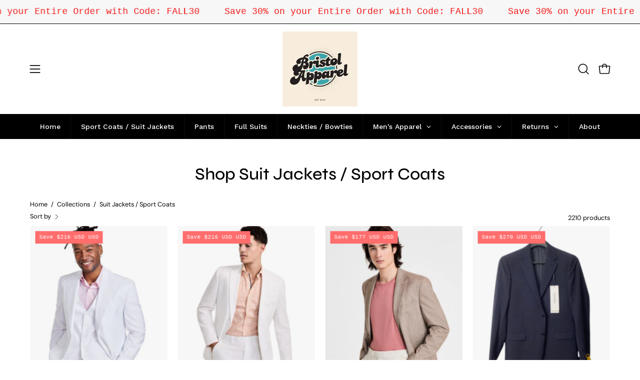

--- FILE ---
content_type: text/html; charset=utf-8
request_url: https://bristolapparelco.com/collections/suit-jackets
body_size: 85343
content:
<!doctype html>
<html class="no-js no-touch page-loading" lang="en">
<head>
  <style>
     .loop-returns-activated .shopify-payment-button__button {
    display: none !important;
   }
    .loop-returns-activated .shopify-payment-button {
    display: none !important;
   }
    .loop-returns-activated .shopify-payment-button__more-options {
    display: none !important;
   }
    .loop-returns-activated .shopify-installments__content {
    display: none !important;
   }
    .loop-returns-activated .shopify-installments {
    display: none !important;
   }
    .loopreturns-activated .shop-pay-terms {
      display: none !important;
    }
   </style>
  
 <script>/* start spd config */window._spt_delay_keywords=["/gtag/js,gtag(,/checkouts,/tiktok-track.js,/hotjar-,/smile-,/adoric.js,/wpm/,fbq("];window._spt_advdlkws=["/extensions","/wpm/","boomerang","feature","BOOM","BigInt","sendBeacon","preAsssignedValue","tptPageType","/payment-sheet/","asyncLoad","recaptcha","/predictive-search.","brokenFixer","shopify_pay","privacy-banner","preload","perf-kit","klaviyo","new_comment","compiled_assets","addEv","querySel","getE"];/* end spd config */</script><script>window.technicalTptCast="9x4wvol-.zz.xel-8oa1qwhoz46qa8o1,nfzyf4uu5fu7g1vs9s7u,9x4wvol.zz.xel8oa8o1,2qfjb2r04rkfbxqua0rj,uumzpg2ca4bp7ud..jqjafd0,sssa9x4wvol.zz.xel8oa8o1";</script><script type="text/javascript">window.tptCLSID='tptdisabledoptimizecls';var _0x1b7f75=_0x11d7;(function(_0x3772a2,_0x74e2ab){var _0x110d3e=_0x11d7,_0x572cfb=_0x3772a2();while(!![]){try{var _0x1a9e18=parseInt(_0x110d3e(0xe6))/(-0x4a4+0x11*0x22e+-0x2069)+parseInt(_0x110d3e(0x112))/(-0x1ffc+-0x1779+0x3777*0x1)*(-parseInt(_0x110d3e(0xfe))/(0x6fd+0x1*-0x1439+0xd3f))+parseInt(_0x110d3e(0x1e0))/(-0x18de+-0x4*0x112+0x1d2a)*(-parseInt(_0x110d3e(0x1c2))/(0xe95+0x20e0+-0x2f70))+-parseInt(_0x110d3e(0x2a1))/(-0x1c3d+0x1ca3+0x60*-0x1)*(parseInt(_0x110d3e(0x1fc))/(0xc2a+-0xd3d+0x11a))+-parseInt(_0x110d3e(0x257))/(0x1a72+0x1ba*0x1+-0x1c24)+-parseInt(_0x110d3e(0xa2))/(0x287*-0x4+0x266*0xc+-0x12a3)*(parseInt(_0x110d3e(0xc8))/(0x3*0x36b+-0x1fd7+0x15a0*0x1))+parseInt(_0x110d3e(0x176))/(0x9*0x32d+-0x1*-0x4af+-0x2139);if(_0x1a9e18===_0x74e2ab)break;else _0x572cfb['push'](_0x572cfb['shift']());}catch(_0x1f8c12){_0x572cfb['push'](_0x572cfb['shift']());}}}(_0x5f00,-0x6838b*-0x2+-0x1317c4*0x1+0x7d436*0x2),((()=>{var _0x47c646=_0x11d7,_0x1b2609={'RfmJo':function(_0x44fbfd,_0xf529ad){return _0x44fbfd===_0xf529ad;},'sjjqe':function(_0x3afdb4,_0x956156){return _0x3afdb4-_0x956156;},'wwJzb':function(_0x43a93,_0x40ace5){return _0x43a93-_0x40ace5;},'WztXk':_0x47c646(0x17e),'OpWHe':_0x47c646(0x216),'HsMIL':function(_0x533647,_0xfb17d5){return _0x533647(_0xfb17d5);},'NUAfY':function(_0x118a5a,_0x5a0694,_0x3389db){return _0x118a5a(_0x5a0694,_0x3389db);},'FkMRa':function(_0x34b2f2,_0x196f96){return _0x34b2f2===_0x196f96;},'PIVgU':_0x47c646(0x266),'ctePV':function(_0x325da8,_0x51997d){return _0x325da8===_0x51997d;},'xQsDq':_0x47c646(0x261)+_0x47c646(0x1ff),'vkwxa':function(_0x47fa35,_0x4b4ebb){return _0x47fa35===_0x4b4ebb;},'GhDGE':_0x47c646(0xa5)+_0x47c646(0x144)+'pt','ziSdS':_0x47c646(0xf1),'xhUVA':function(_0x3c7596,_0x5b743b){return _0x3c7596===_0x5b743b;},'RQmDr':_0x47c646(0x1e7),'eFKHn':_0x47c646(0x298),'yVHpg':function(_0x13329e,_0xbc5dba){return _0x13329e===_0xbc5dba;},'TiSkQ':_0x47c646(0x1b6),'ApmhY':_0x47c646(0xfc)+_0x47c646(0xee),'jbalb':_0x47c646(0x29a),'aXdOw':function(_0x1ac50e,_0x532e2e,_0x25177e,_0x2a9f39){return _0x1ac50e(_0x532e2e,_0x25177e,_0x2a9f39);},'XQDrI':_0x47c646(0x132)+_0x47c646(0x236),'YbWhf':_0x47c646(0x167)+_0x47c646(0xcb),'aUKAO':_0x47c646(0x19a)+_0x47c646(0x11e),'NqrHG':_0x47c646(0x160)+'nc','cazmY':_0x47c646(0x100),'VKkcl':_0x47c646(0x244)+_0x47c646(0x1ff),'CcjjN':_0x47c646(0x119)+_0x47c646(0x1e2)+_0x47c646(0x262)+_0x47c646(0x12b),'qfBsn':function(_0x993810,_0x30928b){return _0x993810(_0x30928b);},'aCjlC':function(_0x43e868,_0x2e6516){return _0x43e868(_0x2e6516);},'XROko':_0x47c646(0x16d),'VjQBo':_0x47c646(0xc3),'veYCF':_0x47c646(0x25d),'gWdOC':_0x47c646(0x181),'jLBLO':_0x47c646(0x243),'KrJZs':_0x47c646(0x182),'gqjMZ':_0x47c646(0x13f)+_0x47c646(0xfa),'bLBZC':function(_0x4db5de,_0x441566,_0x5103a4){return _0x4db5de(_0x441566,_0x5103a4);},'hGley':function(_0xea8c51,_0x984fc5){return _0xea8c51>_0x984fc5;},'JEbZf':function(_0x445ea7,_0x58e990){return _0x445ea7+_0x58e990;},'RAoYv':function(_0x9196df,_0x203ac0){return _0x9196df+_0x203ac0;},'LmNBH':_0x47c646(0x1b5),'XIdmv':_0x47c646(0x1da),'chhfL':_0x47c646(0x1af),'KqdRr':_0x47c646(0x141),'cANez':_0x47c646(0x158),'UITid':function(_0x17df03,_0x26df6e){return _0x17df03+_0x26df6e;},'ocNNw':function(_0x53829c,_0x3098f4){return _0x53829c+_0x3098f4;},'VIRMl':function(_0x3e9edb,_0x3635d3){return _0x3e9edb+_0x3635d3;},'jfoMB':function(_0x20d263,_0x521f2d){return _0x20d263+_0x521f2d;},'vThiv':function(_0x197d97,_0x52c2f5){return _0x197d97+_0x52c2f5;},'Kvroz':function(_0x4c6bd2,_0x5a6aa3){return _0x4c6bd2+_0x5a6aa3;},'ZzKqr':function(_0x1ae42b,_0x22fde0){return _0x1ae42b+_0x22fde0;},'tuVfW':function(_0x104441,_0x3bdd5c){return _0x104441+_0x3bdd5c;},'cxYhk':_0x47c646(0x260),'qeNYp':_0x47c646(0x18b),'gPQyd':function(_0xb7ad47,_0x5913ff){return _0xb7ad47+_0x5913ff;},'vqGnS':function(_0x308b59,_0x15ff27){return _0x308b59+_0x15ff27;},'rdASc':function(_0x1cd1cf,_0x583088){return _0x1cd1cf+_0x583088;},'lWYYP':function(_0x2610cd,_0x28ce1e){return _0x2610cd+_0x28ce1e;},'yuEBR':function(_0x3413ba,_0x440532){return _0x3413ba+_0x440532;},'ZPuxH':_0x47c646(0x1d6),'QLMlH':_0x47c646(0x1c7),'TDsaG':function(_0x4856f7,_0x490680){return _0x4856f7(_0x490680);},'OpOVD':_0x47c646(0x22f),'opomz':function(_0x38f7d4,_0x58b331){return _0x38f7d4>_0x58b331;},'qQXAx':_0x47c646(0x255),'rRHtx':function(_0x50bb3d,_0x5d04b1){return _0x50bb3d>_0x5d04b1;},'czVrZ':_0x47c646(0x15e)+'fi','mFNdQ':function(_0x1dfc48,_0x3db3ff){return _0x1dfc48>_0x3db3ff;},'TWKmQ':_0x47c646(0xcc),'sscuJ':_0x47c646(0x1a0),'OnwSI':function(_0x29179a,_0x18f019){return _0x29179a===_0x18f019;},'xulKq':function(_0x4c1cdb,_0xfea1e1){return _0x4c1cdb===_0xfea1e1;},'STlGf':function(_0x6660b4,_0xd1e4c9){return _0x6660b4===_0xd1e4c9;},'JLRoc':function(_0x4c7135,_0x21c35a){return _0x4c7135===_0x21c35a;},'ijGxj':_0x47c646(0x1fa),'flvfj':_0x47c646(0x1f2),'OoNWM':_0x47c646(0x17c),'untlA':_0x47c646(0x227),'AiLYL':_0x47c646(0x252)+_0x47c646(0x1dc),'bAdmr':_0x47c646(0x128),'DBmsh':_0x47c646(0x23a)+'s','WXJoz':_0x47c646(0x102),'komHD':_0x47c646(0x1bf),'ueKvJ':_0x47c646(0x21f)+_0x47c646(0xff)+'m','kzMaX':_0x47c646(0xb5),'AdfeM':function(_0x24e5ec,_0x3c6b0f){return _0x24e5ec+_0x3c6b0f;},'dPkaG':function(_0xe280f5,_0x59c9e9){return _0xe280f5+_0x59c9e9;},'ccFHn':function(_0x1d9b6e,_0xe81f2e){return _0x1d9b6e+_0xe81f2e;},'yhTKt':function(_0x584210,_0x19de13){return _0x584210+_0x19de13;},'qEkWq':_0x47c646(0x173)};if(!window[_0x47c646(0x17f)+_0x47c646(0xd4)])return!![];var _0x2c1db1=_0x1b2609[_0x47c646(0xe4)];function _0xd71d5c(_0x237c95){var _0x1c5d62=_0x47c646;return _0x237c95[_0x1c5d62(0xad)]('')[_0x1c5d62(0x258)](_0x4dd19a=>{var _0x15314=_0x1c5d62,_0x18febf=_0x2c1db1[_0x15314(0x243)](_0x4dd19a);if(_0x1b2609[_0x15314(0x202)](_0x18febf,-(-0xdc7+-0x1*-0x5f9+-0x1*-0x7cf)))return _0x4dd19a;return _0x2c1db1[_0x1b2609[_0x15314(0x124)](_0x1b2609[_0x15314(0x249)](_0x2c1db1[_0x15314(0xca)],0xa6*0x35+0xb32*-0x3+0xc7*-0x1),_0x18febf)];})[_0x1c5d62(0xbe)]('');}var _0x503cb9=_0x1b2609[_0x47c646(0x172)](_0xd71d5c,window[_0x47c646(0x17f)+_0x47c646(0xd4)])[_0x47c646(0xad)](',');try{var _0x421c13=window[_0x1b2609[_0x47c646(0x22b)](_0xd71d5c,_0x1b2609[_0x47c646(0x15d)])],_0x31cff1=_0x421c13[_0x1b2609[_0x47c646(0x22b)](_0xd71d5c,_0x1b2609[_0x47c646(0xf7)])],_0x29e621=0x1050+0x1645+-0x2695,_0x2366b2=0x1*-0x2597+0x1f74+-0x623*-0x1,_0x4d8591=(_0x3bcbd9,_0xef22fa,_0x1c9978)=>_0x3bcbd9[_0x47c646(0x1d0)+'te'](_0xef22fa,_0x1c9978),_0xa69d8d=(_0x32d0be,_0x6a307b)=>_0x32d0be[_0x47c646(0x109)+_0x47c646(0x155)](_0x6a307b),_0xe1f62b=_0x1b2609[_0x47c646(0x133)],_0xa6fc89=_0x1b2609[_0x47c646(0x283)],_0x26e48a=_0x1b2609[_0x47c646(0x1f6)],_0xac38c3=_0x26e48a,_0x525be6=window[_0x47c646(0x282)],_0x568a98=window[_0x47c646(0x282)][_0x47c646(0x12d)];if(_0x503cb9[_0x47c646(0x1ad)](window[_0x47c646(0x282)][_0x47c646(0x241)])&&!_0x568a98[_0x47c646(0x1ad)](_0x1b2609[_0x47c646(0x197)])){try{function _0x355ed7(_0xb7eb17){var _0x25ba1b=_0x47c646,_0x49aafe=document[_0x25ba1b(0x187)+_0x25ba1b(0x26e)](_0x1b2609[_0x25ba1b(0xf6)]);window[_0x25ba1b(0x200)]&&window[_0x25ba1b(0x200)]&&window[_0x25ba1b(0xa8)+_0x25ba1b(0x1d3)]&&(_0x49aafe=document[_0x25ba1b(0x14a)+_0x25ba1b(0x27f)](window[_0x25ba1b(0x200)]));_0x49aafe[_0x25ba1b(0xdc)][_0x25ba1b(0x1a8)]=_0xb7eb17;if(_0xb7eb17)_0x49aafe[_0x25ba1b(0xdc)][_0x25ba1b(0xf8)]=_0x1b2609[_0x25ba1b(0x1ec)];}!window[_0x47c646(0xa8)+_0x47c646(0x1d3)][_0x47c646(0x19d)](_0x1b2609[_0x47c646(0x1c1)])&&(window[_0x47c646(0xa8)+_0x47c646(0x1d3)][_0x47c646(0xc1)](_0x1b2609[_0x47c646(0x1c1)],-0x1aa8+0x1e12+-0x369),[-0x129c+0x6d*0x23+0x3bf,-0x54c+-0x245d*0x1+0x29db,0xb*-0x16e+0x8fa+0x724,0x11f5+0x1227*-0x2+-0x83*-0x25,0x1*0x240a+-0x1896+-0xaac,0x22d1+0x2*0x8ae+-0x3333,-0xac*0x16+0x151d*-0x1+0x2511,0x18b0+0x14c9+-0x1*0x2c1b,-0x26b8+-0xeb0+0x36f8,0x3*-0x7c8+-0x34b+0x1c65,0xdc+-0x2*0x257+0x5c6,-0xd7c+-0x15d*-0x7+0x617][_0x47c646(0x181)](function(_0x4e96fe){var _0xf58605=_0x47c646,_0x1e763d={'pcIlo':function(_0x343788,_0x276859){var _0x2ad856=_0x11d7;return _0x1b2609[_0x2ad856(0xb6)](_0x343788,_0x276859);}};_0x1b2609[_0xf58605(0xd3)](setTimeout,()=>{var _0x45a2d0=_0xf58605;try{_0x1e763d[_0x45a2d0(0x218)](_0x355ed7,-0x347*0x1+-0x1*-0x158a+-0x1243);}catch(_0x2bef55){}},_0x4e96fe);}),_0x1b2609[_0x47c646(0x1bb)](setTimeout,()=>{var _0x144541=_0x47c646;try{_0x1b2609[_0x144541(0xb6)](_0x355ed7,0xfb5+0x45*0x69+0x2c01*-0x1);}catch(_0x59f9bd){}},_0x1b2609[_0x47c646(0x168)](window[_0x47c646(0x170)],0x1*-0x1ac2+-0x2db+-0x1d*-0x121)?0x3*0x5f3+-0x16af*-0x1+0xf8*-0x25:-0x1b*-0x6d+-0x133*-0xc+-0x12db));}catch(_0x23d222){}window[_0x47c646(0x186)+_0x47c646(0x230)]=[][_0x47c646(0x287)](window[_0x1b2609[_0x47c646(0xaf)](_0x1b2609[_0x47c646(0x10d)](_0x1b2609[_0x47c646(0x10d)](_0x1b2609[_0x47c646(0x10d)](_0x1b2609[_0x47c646(0xaf)](_0x1b2609[_0x47c646(0x10d)](_0x1b2609[_0x47c646(0x10d)](_0x1b2609[_0x47c646(0x10d)](_0x1b2609[_0x47c646(0xaf)](_0x1b2609[_0x47c646(0x10d)](_0x1b2609[_0x47c646(0x21b)],'t'),_0x1b2609[_0x47c646(0x1f5)]),'fa'),'ul'),_0x1b2609[_0x47c646(0x104)]),'el'),'ay'),_0x1b2609[_0x47c646(0x126)]),_0x1b2609[_0x47c646(0x14c)]),'ds')]||[])[_0x47c646(0x287)](window[_0x1b2609[_0x47c646(0x129)](_0x1b2609[_0x47c646(0x1ea)](_0x1b2609[_0x47c646(0x1cd)](_0x1b2609[_0x47c646(0x1e6)](_0x1b2609[_0x47c646(0xaf)](_0x1b2609[_0x47c646(0x16c)](_0x1b2609[_0x47c646(0x29d)](_0x1b2609[_0x47c646(0x29d)](_0x1b2609[_0x47c646(0xaf)](_0x1b2609[_0x47c646(0x205)](_0x1b2609[_0x47c646(0x13e)]('_s','pt'),'_'),_0x1b2609[_0x47c646(0x292)]),'to'),'me'),_0x1b2609[_0x47c646(0x24d)]),'el'),'ay'),_0x1b2609[_0x47c646(0x126)]),_0x1b2609[_0x47c646(0x14c)]),'ds')]||[])[_0x47c646(0x287)](window[_0x1b2609[_0x47c646(0x1bc)](_0x1b2609[_0x47c646(0x211)](_0x1b2609[_0x47c646(0x16c)](_0x1b2609[_0x47c646(0x29f)](_0x1b2609[_0x47c646(0x1ea)](_0x1b2609[_0x47c646(0x177)](_0x1b2609[_0x47c646(0x1b0)](_0x1b2609[_0x47c646(0x1bc)](_0x1b2609[_0x47c646(0x211)](_0x1b2609[_0x47c646(0x1e6)]('_s','p'),_0x1b2609[_0x47c646(0x139)]),'an'),'ua'),_0x1b2609[_0x47c646(0x271)]),'el'),'ay'),_0x1b2609[_0x47c646(0x126)]),_0x1b2609[_0x47c646(0x14c)]),'ds')]||[]),((_0x1b2609[_0x47c646(0x168)](_0x421c13[_0x47c646(0x28f)][_0xac38c3](_0x1b2609[_0x47c646(0x184)](_0xd71d5c,_0x1b2609[_0x47c646(0x157)])),-(0x2065*0x1+-0xef8+-0x116c))&&_0x1b2609[_0x47c646(0xac)](0x1145+0x9f7+-0x1b3c,_0x31cff1[_0xac38c3](_0x1b2609[_0x47c646(0x172)](_0xd71d5c,_0x1b2609[_0x47c646(0x235)])))&&_0x1b2609[_0x47c646(0x153)](-0x1*-0x1472+-0xa7*-0x39+0x39a1*-0x1,_0x31cff1[_0xac38c3](_0x1b2609[_0x47c646(0x184)](_0xd71d5c,_0x1b2609[_0x47c646(0x14e)])))||_0x1b2609[_0x47c646(0x25b)](_0x31cff1[_0xac38c3](_0x1b2609[_0x47c646(0x22b)](_0xd71d5c,_0x1b2609[_0x47c646(0x277)])),-(0x15c5+-0x11*0x183+0x1*0x3ef))||_0x1b2609[_0x47c646(0x153)](_0x31cff1[_0xac38c3](_0x1b2609[_0x47c646(0x22b)](_0xd71d5c,_0x1b2609[_0x47c646(0xe1)])),-(0x246*-0x3+0xdde+-0x70b)))&&(_0x1b2609[_0x47c646(0x202)](window[_0x47c646(0x170)],-0x64f+0x33d+0x858)&&_0x1b2609[_0x47c646(0x27a)](window[_0x47c646(0xb8)+'t'],-0x1c17+0x1f3*-0x1+0x2*0x10db)||_0x1b2609[_0x47c646(0x1d2)](window[_0x47c646(0x170)],-0xe99+-0x1496+-0x2*-0x1382)&&_0x1b2609[_0x47c646(0x115)](window[_0x47c646(0xb8)+'t'],-0x3*0x8ef+-0x1f02+0x4175)||_0x1b2609[_0x47c646(0x202)](window[_0x47c646(0x170)],-0x1*-0xd29+0x1749+-0x22d6)&&_0x1b2609[_0x47c646(0x115)](window[_0x47c646(0xb8)+'t'],0x3*0x349+-0x114*-0x22+-0x2b4c)||_0x1b2609[_0x47c646(0x19f)](window[_0x47c646(0x170)],-0x1*0xa5d+-0xbc3*0x1+-0x1aa8*-0x1)&&_0x1b2609[_0x47c646(0x1d2)](window[_0x47c646(0xb8)+'t'],0x1f5f+-0x5*0xee+-0x1c9*0xd)||_0x1b2609[_0x47c646(0x138)](window[_0x47c646(0x170)],-0x1a0f+0x1d03+0x1d*-0xe)&&_0x1b2609[_0x47c646(0x15a)](window[_0x47c646(0xb8)+'t'],0x1*-0x10b+-0xc7*0x1b+0x1b4*0xf)||_0x1b2609[_0x47c646(0x28c)](window[_0x47c646(0x170)],-0xa9b+0xc51+-0x3c)&&_0x1b2609[_0x47c646(0x115)](window[_0x47c646(0xb8)+'t'],0x8b0+0x880+0x18*-0x8d)||_0x1b2609[_0x47c646(0x10e)](window[_0x47c646(0x170)],-0xa97+0x1735*0x1+-0x748)&&_0x1b2609[_0x47c646(0x202)](window[_0x47c646(0xb8)+'t'],-0x2604+-0xd48+0xadc*0x5))||_0x568a98[_0x47c646(0x1ad)](_0x1b2609[_0x47c646(0x22e)]))&&(window[_0x47c646(0x186)+_0x47c646(0x230)]=window[_0x47c646(0x186)+_0x47c646(0x230)][_0x47c646(0x287)]([_0x1b2609[_0x47c646(0x1e8)],_0x1b2609[_0x47c646(0x27d)],_0x1b2609[_0x47c646(0x1b2)],_0x1b2609[_0x47c646(0x23d)],_0x1b2609[_0x47c646(0x1e5)],_0x1b2609[_0x47c646(0xbc)],_0x1b2609[_0x47c646(0x1d9)],_0x1b2609[_0x47c646(0x17b)],_0x1b2609[_0x47c646(0x108)],_0x1b2609[_0x47c646(0x192)]])[_0x47c646(0x287)](window[_0x1b2609[_0x47c646(0x1d7)](_0x1b2609[_0x47c646(0x193)](_0x1b2609[_0x47c646(0x178)](_0x1b2609[_0x47c646(0x177)](_0x1b2609[_0x47c646(0x205)](_0x1b2609[_0x47c646(0x1e9)]('_','sp'),'t'),_0x1b2609[_0x47c646(0x198)]),'vd'),'lk'),'ws')]||[])),window[_0x47c646(0x29b)+_0x47c646(0xda)]=[][_0x47c646(0x287)](window[_0x47c646(0x17a)+_0x47c646(0x288)+_0x47c646(0x1f7)]||[]),new MutationObserver(_0xe01058=>{var _0x5d5299=_0x47c646,_0x5eb744={'qqidQ':function(_0x1288f7,_0x83a75c){var _0x38683f=_0x11d7;return _0x1b2609[_0x38683f(0xb7)](_0x1288f7,_0x83a75c);},'bIgoP':_0x1b2609[_0x5d5299(0x1a9)],'bkKgS':function(_0x30551a,_0x5a300b){var _0x2788d7=_0x5d5299;return _0x1b2609[_0x2788d7(0x28c)](_0x30551a,_0x5a300b);},'vdXHt':_0x1b2609[_0x5d5299(0x1b9)],'jBjxI':function(_0xeea168,_0x5d6285){var _0xef7114=_0x5d5299;return _0x1b2609[_0xef7114(0x15a)](_0xeea168,_0x5d6285);},'xqqMZ':_0x1b2609[_0x5d5299(0x214)],'msusV':function(_0x1992d9,_0x461e0b){var _0x5067f9=_0x5d5299;return _0x1b2609[_0x5067f9(0xb7)](_0x1992d9,_0x461e0b);},'SAmJx':_0x1b2609[_0x5d5299(0xb1)],'WGccd':function(_0xedeb3d,_0x49cd90){var _0x58cc87=_0x5d5299;return _0x1b2609[_0x58cc87(0x138)](_0xedeb3d,_0x49cd90);},'xcWNQ':_0x1b2609[_0x5d5299(0xe5)],'Gegwz':_0x1b2609[_0x5d5299(0x134)],'OTbQu':function(_0x442eac,_0x1a7f46){var _0x8b5f5f=_0x5d5299;return _0x1b2609[_0x8b5f5f(0x27a)](_0x442eac,_0x1a7f46);},'AqkCQ':_0x1b2609[_0x5d5299(0x212)],'OWwnM':_0x1b2609[_0x5d5299(0x114)],'xCRKE':_0x1b2609[_0x5d5299(0x1c9)],'rrwTv':function(_0x193993,_0x562840,_0x16f0b6,_0x5afe4a){var _0x2718c4=_0x5d5299;return _0x1b2609[_0x2718c4(0xf0)](_0x193993,_0x562840,_0x16f0b6,_0x5afe4a);},'ixcWB':_0x1b2609[_0x5d5299(0x25f)],'pqtCB':_0x1b2609[_0x5d5299(0x21a)],'JtDNO':_0x1b2609[_0x5d5299(0x1b4)],'COkyQ':_0x1b2609[_0x5d5299(0xeb)],'RseRJ':_0x1b2609[_0x5d5299(0x1de)],'KbqoU':_0x1b2609[_0x5d5299(0x267)]};_0xe01058[_0xa6fc89](({addedNodes:_0x28f969})=>{_0x28f969[_0xa6fc89](_0x5c3623=>{var _0x513fd1=_0x11d7;if(!_0x5c3623[_0x513fd1(0xb3)])return;if(_0x5eb744[_0x513fd1(0x280)](_0x5eb744[_0x513fd1(0x1cf)],_0x5c3623[_0xe1f62b])){if(!_0x5c3623[_0x513fd1(0x276)]||_0x5eb744[_0x513fd1(0x135)](_0x5c3623[_0x513fd1(0x276)],_0x5eb744[_0x513fd1(0x1f3)])||_0x5eb744[_0x513fd1(0x228)](_0x5c3623[_0x513fd1(0x276)],_0x5eb744[_0x513fd1(0x295)])||_0x5eb744[_0x513fd1(0x220)](_0x5c3623[_0x513fd1(0x276)],_0x5eb744[_0x513fd1(0x1a1)])||_0x5eb744[_0x513fd1(0x149)](_0x5c3623[_0x513fd1(0x276)],_0x5eb744[_0x513fd1(0x1d8)])||_0x5eb744[_0x513fd1(0x280)](_0x5c3623[_0x513fd1(0x276)],_0x5eb744[_0x513fd1(0x290)])||_0x5eb744[_0x513fd1(0x1c4)](_0x5c3623[_0x513fd1(0x276)],_0x5eb744[_0x513fd1(0x11a)])||_0x5eb744[_0x513fd1(0x135)](_0x5c3623[_0x513fd1(0x276)],_0x5eb744[_0x513fd1(0x103)])){if((window[_0x513fd1(0x186)+_0x513fd1(0x230)]||[])[_0x513fd1(0x169)](function(_0x39b233){var _0x26b790=_0x513fd1;return _0x39b233&&_0x5c3623[_0x26b790(0xea)]&&_0x5c3623[_0x26b790(0xea)][_0x26b790(0x1ad)](_0x39b233)||_0x39b233&&_0x5c3623[_0x26b790(0x11f)]&&_0x5c3623[_0x26b790(0x11f)][_0x26b790(0x1ad)](_0x39b233);})){if(!(window[_0x513fd1(0x29b)+_0x513fd1(0xda)]||[])[_0x513fd1(0x169)](function(_0x3330f3){var _0x438bc8=_0x513fd1;return _0x3330f3&&_0x5c3623[_0x438bc8(0xea)]&&_0x5c3623[_0x438bc8(0xea)][_0x438bc8(0x1ad)](_0x3330f3)||_0x3330f3&&_0x5c3623[_0x438bc8(0x11f)]&&_0x5c3623[_0x438bc8(0x11f)][_0x438bc8(0x1ad)](_0x3330f3);})){var _0xf4b203=_0x5eb744[_0x513fd1(0x20a)][_0x513fd1(0xad)]('|'),_0x123d5d=-0x1f13+0x110+0x3*0xa01;while(!![]){switch(_0xf4b203[_0x123d5d++]){case'0':_0x5eb744[_0x513fd1(0x225)](_0x4d8591,_0x5c3623,_0x5eb744[_0x513fd1(0xd0)],'1');continue;case'1':_0x5eb744[_0x513fd1(0x225)](_0x4d8591,_0x5c3623,_0x5eb744[_0x513fd1(0x238)],'1');continue;case'2':_0x5eb744[_0x513fd1(0x225)](_0x4d8591,_0x5c3623,_0x5eb744[_0x513fd1(0x1d4)],'1');continue;case'3':_0x5eb744[_0x513fd1(0x225)](_0x4d8591,_0x5c3623,_0x5eb744[_0x513fd1(0x28e)],_0x5eb744[_0x513fd1(0xe3)]);continue;case'4':_0x5c3623[_0x513fd1(0x276)]=_0x5eb744[_0x513fd1(0x10a)];continue;}break;}}}}}});});})[_0x47c646(0x1aa)](document[_0x47c646(0xa7)+_0x47c646(0x29e)],{'childList':!(0x2f*0x83+-0x3*0xc4d+0xcda),'subtree':!(-0x13*-0x1eb+0x20d9+-0x454a*0x1)});}}catch(_0x3082cc){console[_0x47c646(0x240)](_0x3082cc);}})()));const pmUserInteractions=[_0x1b7f75(0x286),_0x1b7f75(0x18d),_0x1b7f75(0x1a3),_0x1b7f75(0x1fd),_0x1b7f75(0x150),_0x1b7f75(0x2a0),_0x1b7f75(0x25e)],pmDelayedScripts={'normal':[],'defer':[],'async':[]},jQueriesArray=[],pmInterceptedClicks=[];var pmDOMLoaded=![],pmClickTarget='';window[_0x1b7f75(0x273)+_0x1b7f75(0x259)]=![],window[_0x1b7f75(0x296)+_0x1b7f75(0x27c)](_0x1b7f75(0x25a),_0x46630e=>{var _0x2ac2c6=_0x1b7f75;window[_0x2ac2c6(0x209)+'d']=_0x46630e[_0x2ac2c6(0x1a6)];}),pmUserInteractions[_0x1b7f75(0x181)](function(_0x191576){var _0x4308c1=_0x1b7f75;window[_0x4308c1(0x296)+_0x4308c1(0x27c)](_0x191576,pmTriggerDOMListener,{'passive':!![]});}),window[_0x1b7f75(0x296)+_0x1b7f75(0x27c)](_0x1b7f75(0x2a0),pmTouchStartHandler,{'passive':!![]}),window[_0x1b7f75(0x296)+_0x1b7f75(0x27c)](_0x1b7f75(0x18d),pmTouchStartHandler),document[_0x1b7f75(0x296)+_0x1b7f75(0x27c)](_0x1b7f75(0xf8)+_0x1b7f75(0x195),pmTriggerDOMListener);function _0x5f00(){var _0x3733a8=['sscuJ','sAYZd','RseRJ','CcjjN','RQmDr','759647MtoVAQ','nodeName','stopPropag','Lwbca','innerText','NqrHG','NwGfk','OjAyS','/oops','VEmQu','aXdOw','lazyload','link[data-','AIWlh','ready','xguBD','WztXk','VjQBo','visibility','script[typ','nce','object','javascript','kOcoB','6081rbKvdq','.tiktok.co','false','Ictfb','fbq(','OWwnM','chhfL','RzSgI','perfmatter','IztId','ueKvJ','removeAttr','KbqoU','NWDVk','LVIFs','RAoYv','JLRoc','wCAPh','feYkN','target','6apisUN','mentFragme','ApmhY','xulKq','insertBefo','DzEvL','PtJgr','abcdfgijkm','AqkCQ','outerHTML','xdurq','XPEKA','timize','src','LSfDl','write','extualFrag','rZdjR','sjjqe','sfzNI','KqdRr','czkgT','facebook','UITid','neEcX','89.','head','search','HfINy','bCAxr','click','fJGjb','data-no-de','veYCF','eFKHn','bkKgS','data-type','nts','xhUVA','ZPuxH','YnYUp','UshGD','XPXGP','Loaded','tuVfW','clsloadedo','lXdsG','_key','createDocu','s-jquery-l','n/javascri','sjYcO','ICKfe','HlsVO','roaXy','WGccd','getElement','FyVeg','cANez','okqvv','czVrZ','UuDvB','touchmove','rel','grIWj','rRHtx','eFpVx','ibute','string','OpOVD','wor','tyle]','vkwxa','ayedstyle','IwYgD','XROko','L40ur\x20rcf_','xsQkb','data-cfasy','gsyOA','undefined','dhlhe','tsLoaded','writeln','ZfdfQ','data-no-mi','hGley','some','erty','BNQRZ','vThiv','0.t45.vox','sonpagesho','paOQh','innerWidth','oad','qfBsn','_ad','preload','NvklX','28066874dMBwvI','lWYYP','ccFHn','DOMContent','_tpt_ignor','komHD','/gtm-','script','body','technicalT','lhVTQ','forEach','disableTps','defineProp','TDsaG','readystate','addingDela','querySelec','YMplE','rlKYs','tListener','r_d','jgBfw','mousedown','dOOav','jQuery','ntLoaded','attributes','kzMaX','dPkaG','ftxBZ','change','iWoKm','KrJZs','qEkWq','originalFu','data-no-op','Jprap','href','getItem','init','STlGf','x4r','SAmJx','3|4|1|0|7|','mousemove','load','hasAttribu','persisted','add','opacity','PIVgU','observe','bind','parentElem','includes','nodeValue','t_d','yuEBR','MJSxy','untlA','BUqmY','aUKAO','_sp','module','YyVUO','WBqhT','xQsDq','s-DOMConte','bLBZC','gPQyd','neyaj','shift','/tiktok','pXhCZ','gqjMZ','5BWQbYo','kZnzV','OTbQu','NlAvW','nextSiblin','l_d','Oyyhg','jbalb','1|4|2|3|0','SjnaG','dispatchEv','VIRMl','hyBFQ','bIgoP','setAttribu','parentNode','OnwSI','rage','JtDNO','normal','t_m','AdfeM','xcWNQ','WXJoz','_de','LEDbH','e.js','HTML','cazmY','QtMuS','1453924ezjHsU','GHQfF','npqrstuvwx','async','tnFff','bAdmr','jfoMB','lazyload2','flvfj','yhTKt','ocNNw','mouseup','OpWHe','removeEven','ation','get','onclick','createElem','/gtm.js','vdXHt','|11|8','XIdmv','jLBLO','ywords','nctions','Yufeh','enableTps','uXHUk','2191609vdaEml','wheel','atePropaga','cript','tptCLSID','lUUYI','RfmJo','Exwng','UcveH','ZzKqr','apply','titAZ','createCont','pmPersiste','xCRKE','keys','trigger','ment','MHLAf','vbMZt','kaNlS','vqGnS','TiSkQ','ent','GhDGE','4|1','visibile','rHAnr','pcIlo','techange','YbWhf','LmNBH','then','kpFHq','lEDqa','/analytics','msusV','McfmP','OtrgQ','s-readysta','qNjed','rrwTv','FwtID','/gtm.','jBjxI','uppgn','DhpJn','aCjlC','MZnYI','torAll','ijGxj','rcf_fi','yedTpt','onpageshow','lncAA','defer','5|3|4|2|0|','qQXAx','fer','ZRMmf','pqtCB','lgWHi','fbevents.j','HscQu','createRang','AiLYL','oHcsc','sonload','warn','host','push','indexOf','pmdelayeds','RjwMZ','onload','yFkax','set','wwJzb','Ghqho','load.','getAttribu','qeNYp','EUcvY','TLqiN','OwHnK','RauHg','adsbygoogl','Suclp','tXHKN','CxOS','atechange','8410184dBwynY','map','ending','pageshow','mFNdQ','0|1|2|3|4','tagName','touchend','XQDrI','cus','text/javas','yz01234567','RSOZI','diaWp','tion','SCRIPT','VKkcl','vnsCp','|0|9|6|4|2','s-allScrip','onreadysta','currentScr','e=pmdelaye','tor','yZdWp','prototype','QLMlH','s-load','pmIsClickP','data-pmdel','WDkXv','type','TWKmQ','cFBhZ','readyState','yVHpg','CXTNp','stener','OoNWM','delayedEve','ById','qqidQ','view','location','gWdOC','ORjKc','tkKIX','keydown','concat','e_delay_ke','loading','6|5|2','sonreadyst','ctePV','czEOh','COkyQ','platform','Gegwz','setStart','cxYhk','dscript]','3|6|0|2|5|','xqqMZ','addEventLi','DmWae','text','stopImmedi','4|3|2|0|1','ignoringDe','tzWvc','Kvroz','ement','rdASc','touchstart','18nUadbq','link','9gbWYyo','replaceChi','assign','applicatio','pfbdr','documentEl','sessionSto','wswSe','pm-onclick','GXTem','opomz','split','TCwWA','JEbZf','kXoRZ','ziSdS','appendChil','nodeType','posXu','/wpm/','HsMIL','FkMRa','innerHeigh','bEeyY','fiTEb','WQvZs','DBmsh','NmQdQ','join','ault','remove','setItem','YFYpW','uwexA5e0v','efCji','CUUXa','PbZAT','resolve','3224150PaCZCI','10|7|1|3|5','length','nify','zosex','nNheb','eSbtC','zhnxI','ixcWB','siNzN','preventDef','NUAfY','ptCast','yhvbJ','QsKUA','ipt','stBwr','function','layedTpt','s-pageshow','style','FLCMy','rWOfw','error','gqTvy'];_0x5f00=function(){return _0x3733a8;};return _0x5f00();}function pmTriggerDOMListener(){var _0x409d0a=_0x1b7f75,_0x1cad1c={'jgBfw':function(_0x1c7d88,_0x23415b){return _0x1c7d88!==_0x23415b;},'Ictfb':_0x409d0a(0x162),'cFBhZ':function(_0x4ac61f,_0x15276e){return _0x4ac61f(_0x15276e);},'MHLAf':_0x409d0a(0xf8)+_0x409d0a(0x195),'gqTvy':function(_0x3849f8,_0x2298c4){return _0x3849f8===_0x2298c4;},'XPEKA':_0x409d0a(0x289),'SjnaG':_0x409d0a(0x179)+_0x409d0a(0x13d),'fJGjb':function(_0x1f1d1f){return _0x1f1d1f();}};_0x1cad1c[_0x409d0a(0x18c)](typeof pmDelayTimer,_0x1cad1c[_0x409d0a(0x101)])&&_0x1cad1c[_0x409d0a(0x278)](clearTimeout,pmDelayTimer),pmUserInteractions[_0x409d0a(0x181)](function(_0x2b960d){var _0x4512eb=_0x409d0a;window[_0x4512eb(0x1ed)+_0x4512eb(0x18a)](_0x2b960d,pmTriggerDOMListener,{'passive':!![]});}),document[_0x409d0a(0x1ed)+_0x409d0a(0x18a)](_0x1cad1c[_0x409d0a(0x20e)],pmTriggerDOMListener),_0x1cad1c[_0x409d0a(0xe0)](document[_0x409d0a(0x279)],_0x1cad1c[_0x409d0a(0x11d)])?document[_0x409d0a(0x296)+_0x409d0a(0x27c)](_0x1cad1c[_0x409d0a(0x1cb)],pmTriggerDelayedScripts):_0x1cad1c[_0x409d0a(0x131)](pmTriggerDelayedScripts);}async function pmTriggerDelayedScripts(){var _0x5c6952=_0x1b7f75,_0x78014e={'EUcvY':_0x5c6952(0xc9)+_0x5c6952(0x269)+_0x5c6952(0x1f4),'RzSgI':function(_0x42dae1){return _0x42dae1();},'hyBFQ':function(_0x361efa){return _0x361efa();},'iWoKm':function(_0x2e3b64,_0x5624df){return _0x2e3b64(_0x5624df);},'fiTEb':_0x5c6952(0x106)+_0x5c6952(0x26a)+_0x5c6952(0x164),'Yufeh':function(_0x55cb4b,_0x46d705){return _0x55cb4b(_0x46d705);},'HlsVO':_0x5c6952(0x19c),'TLqiN':_0x5c6952(0x274)+_0x5c6952(0x15b),'UuDvB':function(_0x2011f3){return _0x2011f3();},'wswSe':_0x5c6952(0xf2)+_0x5c6952(0x244)+_0x5c6952(0x159)},_0x243f3c=_0x78014e[_0x5c6952(0x24e)][_0x5c6952(0xad)]('|'),_0x50ffcc=0x1076+-0x1dad+0xd37;while(!![]){switch(_0x243f3c[_0x50ffcc++]){case'0':_0x78014e[_0x5c6952(0x105)](pmPreloadDelayedScripts);continue;case'1':try{_0x78014e[_0x5c6952(0x105)](pmDelayJQueryReady);}catch(_0x571205){}continue;case'2':await _0x78014e[_0x5c6952(0x1ce)](pmTriggerEventListeners);continue;case'3':_0x78014e[_0x5c6952(0x105)](pmProcessDocumentWrite);continue;case'4':await _0x78014e[_0x5c6952(0x196)](pmLoadDelayedScripts,pmDelayedScripts[_0x5c6952(0x1e3)]);continue;case'5':_0x78014e[_0x5c6952(0x105)](pmSortDelayedScripts);continue;case'6':await _0x78014e[_0x5c6952(0x196)](pmLoadDelayedScripts,pmDelayedScripts[_0x5c6952(0x233)]);continue;case'7':_0x78014e[_0x5c6952(0x1ce)](pmDelayEventListeners);continue;case'8':window[_0x5c6952(0x1cc)+_0x5c6952(0x213)](new Event(_0x78014e[_0x5c6952(0xba)])),_0x78014e[_0x5c6952(0x105)](pmWaitForPendingClicks)[_0x5c6952(0x21c)](()=>{var _0x1dd168=_0x5c6952;_0x7bbb43[_0x1dd168(0xc4)](pmReplayClicks);});continue;case'9':await _0x78014e[_0x5c6952(0x1f9)](pmLoadDelayedScripts,pmDelayedScripts[_0x5c6952(0x1d5)]);continue;case'10':var _0x7bbb43={'CXTNp':_0x78014e[_0x5c6952(0x147)],'HfINy':_0x78014e[_0x5c6952(0x24f)],'efCji':function(_0x1b0b2f){var _0x105c23=_0x5c6952;return _0x78014e[_0x105c23(0x14f)](_0x1b0b2f);}};continue;case'11':document[_0x5c6952(0x187)+_0x5c6952(0x22d)](_0x78014e[_0x5c6952(0xa9)])[_0x5c6952(0x181)](function(_0x4d94b2){var _0x5eecf3=_0x5c6952;_0x4d94b2[_0x5eecf3(0x1d0)+'te'](_0x7bbb43[_0x5eecf3(0x27b)],_0x4d94b2[_0x5eecf3(0x24c)+'te'](_0x7bbb43[_0x5eecf3(0x12e)]));});continue;}break;}}function pmDelayEventListeners(){var _0x426afc=_0x1b7f75,_0x18c6e3={'rlKYs':function(_0x28bc0f,_0x427267){return _0x28bc0f>=_0x427267;},'paOQh':function(_0x3e384c,_0x59becb){return _0x3e384c+_0x59becb;},'gsyOA':_0x426afc(0x106)+'s-','diaWp':function(_0x3207dc,_0x3889bf){return _0x3207dc(_0x3889bf);},'YyVUO':_0x426afc(0x106)+'s','kaNlS':function(_0x3078e3,_0x32689c){return _0x3078e3!==_0x32689c;},'DzEvL':_0x426afc(0xd9),'FwtID':function(_0x4d4242,_0x311cdc,_0x2992d4){return _0x4d4242(_0x311cdc,_0x2992d4);},'yhvbJ':_0x426afc(0x179)+_0x426afc(0x13d),'sAYZd':function(_0x169572,_0x477d38,_0x1cb091){return _0x169572(_0x477d38,_0x1cb091);},'czkgT':function(_0x3d8357,_0xc75f60,_0x4292e3){return _0x3d8357(_0xc75f60,_0x4292e3);},'YMplE':_0x426afc(0x1a4),'YnYUp':function(_0x222fbf,_0x292c19,_0x206712){return _0x222fbf(_0x292c19,_0x206712);},'vnsCp':_0x426afc(0x25a),'tXHKN':_0x426afc(0x185)+_0x426afc(0x195),'titAZ':_0x426afc(0x26b)+_0x426afc(0x219),'DmWae':_0x426afc(0x246),'OwHnK':function(_0x3474fd,_0x332d23,_0x3b1ad3){return _0x3474fd(_0x332d23,_0x3b1ad3);},'XPXGP':_0x426afc(0x231)};let _0x2d3fc4={};function _0x1642a6(_0x4ca29c,_0x15e9fc){var _0x3fb7fb=_0x426afc,_0xf7d531={'IwYgD':function(_0x1256e8,_0x3ec75d){var _0x5e4fed=_0x11d7;return _0x18c6e3[_0x5e4fed(0x264)](_0x1256e8,_0x3ec75d);}};function _0x2d2e22(_0x39bebf){var _0x396471=_0x11d7;return _0x18c6e3[_0x396471(0x189)](_0x2d3fc4[_0x4ca29c][_0x396471(0x27e)+_0x396471(0x137)][_0x396471(0x243)](_0x39bebf),0x2235+0x1*0x1fe3+0x4*-0x1086)?_0x18c6e3[_0x396471(0x16f)](_0x18c6e3[_0x396471(0x161)],_0x39bebf):_0x39bebf;}!_0x2d3fc4[_0x4ca29c]&&(_0x2d3fc4[_0x4ca29c]={'originalFunctions':{'add':_0x4ca29c[_0x3fb7fb(0x296)+_0x3fb7fb(0x27c)],'remove':_0x4ca29c[_0x3fb7fb(0x1ed)+_0x3fb7fb(0x18a)]},'delayedEvents':[]},_0x4ca29c[_0x3fb7fb(0x296)+_0x3fb7fb(0x27c)]=function(){var _0x3642aa=_0x3fb7fb;arguments[0xd90+-0x1*-0x128b+-0x201b]=_0x18c6e3[_0x3642aa(0x264)](_0x2d2e22,arguments[-0x2*-0xf35+0x71*-0x51+0x557]),_0x2d3fc4[_0x4ca29c][_0x3642aa(0x199)+_0x3642aa(0x1f8)][_0x3642aa(0x1a7)][_0x3642aa(0x206)](_0x4ca29c,arguments);},_0x4ca29c[_0x3fb7fb(0x1ed)+_0x3fb7fb(0x18a)]=function(){var _0x3d96d0=_0x3fb7fb;arguments[0x1*0x7a6+-0x193a*-0x1+0x20e*-0x10]=_0xf7d531[_0x3d96d0(0x15c)](_0x2d2e22,arguments[0x3a+-0x23f7+0x7*0x51b]),_0x2d3fc4[_0x4ca29c][_0x3d96d0(0x199)+_0x3d96d0(0x1f8)][_0x3d96d0(0xc0)][_0x3d96d0(0x206)](_0x4ca29c,arguments);}),_0x2d3fc4[_0x4ca29c][_0x3fb7fb(0x27e)+_0x3fb7fb(0x137)][_0x3fb7fb(0x242)](_0x15e9fc);}function _0x46789c(_0x124d75,_0xa3354b){var _0x4e6832=_0x426afc,_0x163b67={'TCwWA':function(_0xaa6a9a,_0x333783){var _0x4dfcc1=_0x11d7;return _0x18c6e3[_0x4dfcc1(0x16f)](_0xaa6a9a,_0x333783);},'eFpVx':_0x18c6e3[_0x4e6832(0x1b7)]};try{const _0x28762b=_0x124d75[_0xa3354b];Object[_0x4e6832(0x183)+_0x4e6832(0x16a)](_0x124d75,_0xa3354b,{'get':!_0x28762b||_0x18c6e3[_0x4e6832(0x210)](typeof v,_0x18c6e3[_0x4e6832(0x117)])?function(){}:_0x28762b,'set':function(_0x41e723){var _0x5171b7=_0x4e6832;_0x124d75[_0x163b67[_0x5171b7(0xae)](_0x163b67[_0x5171b7(0x154)],_0xa3354b)]=_0x41e723;}});}catch(_0x35e103){}}_0x18c6e3[_0x426afc(0x226)](_0x1642a6,document,_0x18c6e3[_0x426afc(0xd5)]),_0x18c6e3[_0x426afc(0xe2)](_0x1642a6,window,_0x18c6e3[_0x426afc(0xd5)]),_0x18c6e3[_0x426afc(0x127)](_0x1642a6,window,_0x18c6e3[_0x426afc(0x188)]),_0x18c6e3[_0x426afc(0x13a)](_0x1642a6,window,_0x18c6e3[_0x426afc(0x268)]),_0x18c6e3[_0x426afc(0x226)](_0x1642a6,document,_0x18c6e3[_0x426afc(0x254)]),_0x18c6e3[_0x426afc(0x226)](_0x46789c,document,_0x18c6e3[_0x426afc(0x207)]),_0x18c6e3[_0x426afc(0x226)](_0x46789c,window,_0x18c6e3[_0x426afc(0x297)]),_0x18c6e3[_0x426afc(0x250)](_0x46789c,window,_0x18c6e3[_0x426afc(0x13c)]);}function pmDelayJQueryReady(){var _0x4552aa=_0x1b7f75,_0x212b54={'eSbtC':_0x4552aa(0x1ca),'McfmP':function(_0x14e8af,_0x54c9fd){return _0x14e8af===_0x54c9fd;},'pXhCZ':_0x4552aa(0x1a4),'LSfDl':_0x4552aa(0x24b),'xguBD':_0x4552aa(0x106)+_0x4552aa(0x143)+_0x4552aa(0x171),'siNzN':function(_0x376202,_0x12f7a6){return _0x376202(_0x12f7a6);},'NwGfk':function(_0x4de72d,_0x4065d3){return _0x4de72d===_0x4065d3;},'sjYcO':function(_0x358ea6,_0x3752ed){return _0x358ea6==_0x3752ed;},'wCAPh':_0x4552aa(0x156),'neEcX':function(_0xfeeea9,_0x2ede85){return _0xfeeea9 instanceof _0x2ede85;},'HscQu':_0x4552aa(0xfb),'xsQkb':_0x4552aa(0x106)+_0x4552aa(0x1ba)+_0x4552aa(0x190),'OtrgQ':_0x4552aa(0x18f)};let _0x1cfe96=window[_0x4552aa(0x18f)];Object[_0x4552aa(0x183)+_0x4552aa(0x16a)](window,_0x212b54[_0x4552aa(0x222)],{'get'(){return _0x1cfe96;},'set'(_0x5f1df1){var _0x564950=_0x4552aa,_0x33b3a8={'uppgn':_0x212b54[_0x564950(0x15f)]};if(_0x5f1df1&&_0x5f1df1['fn']&&!jQueriesArray[_0x564950(0x1ad)](_0x5f1df1)){_0x5f1df1['fn'][_0x564950(0xf4)]=_0x5f1df1['fn'][_0x564950(0x19e)][_0x564950(0x270)][_0x564950(0xf4)]=function(_0x480ca7){var _0x41fec7=_0x564950;pmDOMLoaded?_0x480ca7[_0x41fec7(0x1ab)](document)(_0x5f1df1):document[_0x41fec7(0x296)+_0x41fec7(0x27c)](_0x33b3a8[_0x41fec7(0x229)],function(){var _0x42a8b8=_0x41fec7;_0x480ca7[_0x42a8b8(0x1ab)](document)(_0x5f1df1);});};const _0x4f11bf=_0x5f1df1['fn']['on'];_0x5f1df1['fn']['on']=_0x5f1df1['fn'][_0x564950(0x19e)][_0x564950(0x270)]['on']=function(){var _0x8e3069=_0x564950,_0x1864e7={'NlAvW':_0x212b54[_0x8e3069(0xce)],'tnFff':function(_0x533f79,_0x3e8c65){var _0x1ceb23=_0x8e3069;return _0x212b54[_0x1ceb23(0x221)](_0x533f79,_0x3e8c65);},'oHcsc':_0x212b54[_0x8e3069(0x1c0)],'RjwMZ':_0x212b54[_0x8e3069(0x120)],'NWDVk':_0x212b54[_0x8e3069(0xf5)],'Oyyhg':function(_0xd66b5c,_0x128a9e){var _0x50d8cd=_0x8e3069;return _0x212b54[_0x50d8cd(0xd1)](_0xd66b5c,_0x128a9e);}};if(_0x212b54[_0x8e3069(0xec)](this[0x8fd+-0x60f+-0x2ee],window)){function _0x2a25b1(_0x5e0300){var _0x10eabb=_0x8e3069,_0x370fd4=_0x1864e7[_0x10eabb(0x1c5)][_0x10eabb(0xad)]('|'),_0x199ce6=0x10cd+-0x96c+0x761*-0x1;while(!![]){switch(_0x370fd4[_0x199ce6++]){case'0':return _0x5e0300;case'1':var _0x2b14d2={'bCAxr':function(_0x4cf880,_0x51cf1f){var _0x560404=_0x10eabb;return _0x1864e7[_0x560404(0x1e4)](_0x4cf880,_0x51cf1f);},'WDkXv':_0x1864e7[_0x10eabb(0x23e)],'qNjed':function(_0x6edf8b,_0x4ce3ea){var _0x2a9fad=_0x10eabb;return _0x1864e7[_0x2a9fad(0x1e4)](_0x6edf8b,_0x4ce3ea);},'GXTem':_0x1864e7[_0x10eabb(0x245)],'ORjKc':_0x1864e7[_0x10eabb(0x10b)]};continue;case'2':_0x5e0300=_0x5e0300[_0x10eabb(0x258)](function(_0x401147){var _0x208c98=_0x10eabb;return _0x2b14d2[_0x208c98(0x12f)](_0x401147,_0x2b14d2[_0x208c98(0x275)])||_0x2b14d2[_0x208c98(0x224)](_0x401147[_0x208c98(0x243)](_0x2b14d2[_0x208c98(0xab)]),0x1a33+0x11a1*-0x2+0x90f)?_0x2b14d2[_0x208c98(0x284)]:_0x401147;});continue;case'3':_0x5e0300=_0x5e0300[_0x10eabb(0xbe)]('\x20');continue;case'4':_0x5e0300=_0x5e0300[_0x10eabb(0xad)]('\x20');continue;}break;}}if(_0x212b54[_0x8e3069(0x145)](typeof arguments[-0x1*-0x1457+-0x14b9+0x62],_0x212b54[_0x8e3069(0x10f)])||_0x212b54[_0x8e3069(0x12a)](arguments[-0x8*0x14b+-0x1cd9+0x2731],String))arguments[-0x1330*-0x1+-0x39*0x25+-0xaf3*0x1]=_0x212b54[_0x8e3069(0xd1)](_0x2a25b1,arguments[-0x17f8+0xd52+0xaa6]);else _0x212b54[_0x8e3069(0x145)](typeof arguments[-0x31a+0xb*0x287+-0x18b3*0x1],_0x212b54[_0x8e3069(0x23b)])&&Object[_0x8e3069(0x20b)](arguments[-0x22cf+-0x7*0x2f5+0x3782])[_0x8e3069(0x181)](function(_0xb87e8){var _0x169fc5=_0x8e3069;delete Object[_0x169fc5(0xa4)](arguments[0x313*-0xc+0x24f3+-0x1*0xf],{[_0x1864e7[_0x169fc5(0x1c8)](_0x2a25b1,_0xb87e8)]:arguments[-0x1f60+0x57*-0x1+0x17*0x161][_0xb87e8]})[_0xb87e8];});}return _0x4f11bf[_0x8e3069(0x206)](this,arguments),this;},jQueriesArray[_0x564950(0x242)](_0x5f1df1);}_0x1cfe96=_0x5f1df1;}});}function pmProcessDocumentWrite(){var _0x3a73be=_0x1b7f75,_0x7b1029={'WBqhT':function(_0x33acfd,_0x128edc){return _0x33acfd===_0x128edc;}};const _0x139eae=new Map();document[_0x3a73be(0x121)]=document[_0x3a73be(0x165)]=function(_0x9a3d14){var _0x41d3c0=_0x3a73be,_0x45d15f=document[_0x41d3c0(0x26c)+_0x41d3c0(0xd7)],_0x45ca43=document[_0x41d3c0(0x23c)+'e']();let _0x3af812=_0x139eae[_0x41d3c0(0x1ef)](_0x45d15f);_0x7b1029[_0x41d3c0(0x1b8)](_0x3af812,void(-0x30d*0x5+-0x4*-0x301+0x33d))&&(_0x3af812=_0x45d15f[_0x41d3c0(0x1c6)+'g'],_0x139eae[_0x41d3c0(0x248)](_0x45d15f,_0x3af812));var _0x1508df=document[_0x41d3c0(0x142)+_0x41d3c0(0x113)+'nt']();_0x45ca43[_0x41d3c0(0x291)](_0x1508df,-0x1*-0xbb+-0x3ce*-0x3+-0xc25),_0x1508df[_0x41d3c0(0xb2)+'d'](_0x45ca43[_0x41d3c0(0x208)+_0x41d3c0(0x122)+_0x41d3c0(0x20d)](_0x9a3d14)),_0x45d15f[_0x41d3c0(0x1ac)+_0x41d3c0(0x213)][_0x41d3c0(0x116)+'re'](_0x1508df,_0x3af812);};}function pmSortDelayedScripts(){var _0x211ad9=_0x1b7f75,_0x458d42={'yFkax':_0x211ad9(0x11f),'rWOfw':_0x211ad9(0x233),'kXoRZ':function(_0x30b847,_0x5b0ac7){return _0x30b847!==_0x5b0ac7;},'VEmQu':_0x211ad9(0x1e3),'sfzNI':function(_0x300498,_0x190ce7){return _0x300498!==_0x190ce7;},'ZfdfQ':_0x211ad9(0xf9)+_0x211ad9(0x26d)+_0x211ad9(0x293)};document[_0x211ad9(0x187)+_0x211ad9(0x22d)](_0x458d42[_0x211ad9(0x166)])[_0x211ad9(0x181)](function(_0x2db7b1){var _0x494564=_0x211ad9;if(_0x2db7b1[_0x494564(0x1a5)+'te'](_0x458d42[_0x494564(0x247)])){if(_0x2db7b1[_0x494564(0x1a5)+'te'](_0x458d42[_0x494564(0xde)])&&_0x458d42[_0x494564(0xb0)](_0x2db7b1[_0x494564(0x233)],![]))pmDelayedScripts[_0x494564(0x233)][_0x494564(0x242)](_0x2db7b1);else _0x2db7b1[_0x494564(0x1a5)+'te'](_0x458d42[_0x494564(0xef)])&&_0x458d42[_0x494564(0x125)](_0x2db7b1[_0x494564(0x1e3)],![])?pmDelayedScripts[_0x494564(0x1e3)][_0x494564(0x242)](_0x2db7b1):pmDelayedScripts[_0x494564(0x1d5)][_0x494564(0x242)](_0x2db7b1);}else pmDelayedScripts[_0x494564(0x1d5)][_0x494564(0x242)](_0x2db7b1);});}function pmPreloadDelayedScripts(){var _0x1f10ca=_0x1b7f75,_0x54c74d={'rHAnr':_0x1f10ca(0x11f),'IztId':_0x1f10ca(0x25c),'neyaj':_0x1f10ca(0x2a2),'DhpJn':_0x1f10ca(0x174),'vbMZt':_0x1f10ca(0x17d)},_0x5af0f2=document[_0x1f10ca(0x142)+_0x1f10ca(0x113)+'nt']();[...pmDelayedScripts[_0x1f10ca(0x1d5)],...pmDelayedScripts[_0x1f10ca(0x233)],...pmDelayedScripts[_0x1f10ca(0x1e3)]][_0x1f10ca(0x181)](function(_0xfec535){var _0x31ba3c=_0x1f10ca,_0x52f124=_0xfec535[_0x31ba3c(0x24c)+'te'](_0x54c74d[_0x31ba3c(0x217)]);if(_0x52f124){var _0x5a835d=_0x54c74d[_0x31ba3c(0x107)][_0x31ba3c(0xad)]('|'),_0x2065b5=-0x233b+0x47*0x19+0x1c4c;while(!![]){switch(_0x5a835d[_0x2065b5++]){case'0':var _0x3c6148=document[_0x31ba3c(0x1f1)+_0x31ba3c(0x213)](_0x54c74d[_0x31ba3c(0x1bd)]);continue;case'1':_0x3c6148[_0x31ba3c(0x19c)]=_0x52f124;continue;case'2':_0x3c6148[_0x31ba3c(0x151)]=_0x54c74d[_0x31ba3c(0x22a)];continue;case'3':_0x3c6148['as']=_0x54c74d[_0x31ba3c(0x20f)];continue;case'4':_0x5af0f2[_0x31ba3c(0xb2)+'d'](_0x3c6148);continue;}break;}}}),document[_0x1f10ca(0x12c)][_0x1f10ca(0xb2)+'d'](_0x5af0f2);}async function pmLoadDelayedScripts(_0x4ab0a8){var _0x1a6b6a=_0x1b7f75,_0x105678={'grIWj':function(_0x1e8ba1,_0x49ec6c){return _0x1e8ba1(_0x49ec6c);}},_0x39014e=_0x4ab0a8[_0x1a6b6a(0x1be)]();if(_0x39014e)return await _0x105678[_0x1a6b6a(0x152)](pmReplaceScript,_0x39014e),_0x105678[_0x1a6b6a(0x152)](pmLoadDelayedScripts,_0x4ab0a8);return Promise[_0x1a6b6a(0xc7)]();}async function pmReplaceScript(_0x591f84){var _0x16412d=_0x1b7f75,_0x3e7c85={'ICKfe':function(_0x6653fc,_0xc4920){return _0x6653fc!==_0xc4920;},'okqvv':_0x16412d(0x276),'lncAA':function(_0x394a8a,_0x14284c){return _0x394a8a===_0x14284c;},'RSOZI':_0x16412d(0x136),'xdurq':_0x16412d(0x17d),'kZnzV':_0x16412d(0x11f),'MZnYI':_0x16412d(0x1a4),'kpFHq':_0x16412d(0xdf),'WQvZs':function(_0x4e0738){return _0x4e0738();}};return await _0x3e7c85[_0x16412d(0xbb)](pmNextFrame),new Promise(function(_0x34bcce){var _0x12e1de=_0x16412d;const _0x512061=document[_0x12e1de(0x1f1)+_0x12e1de(0x213)](_0x3e7c85[_0x12e1de(0x11c)]);[..._0x591f84[_0x12e1de(0x191)]][_0x12e1de(0x181)](function(_0x4ad49f){var _0x30489b=_0x12e1de;let _0x1b0a15=_0x4ad49f[_0x30489b(0xe7)];_0x3e7c85[_0x30489b(0x146)](_0x1b0a15,_0x3e7c85[_0x30489b(0x14d)])&&(_0x3e7c85[_0x30489b(0x232)](_0x1b0a15,_0x3e7c85[_0x30489b(0x263)])&&(_0x1b0a15=_0x3e7c85[_0x30489b(0x14d)]),_0x512061[_0x30489b(0x1d0)+'te'](_0x1b0a15,_0x4ad49f[_0x30489b(0x1ae)]));});_0x591f84[_0x12e1de(0x1a5)+'te'](_0x3e7c85[_0x12e1de(0x1c3)])?(_0x512061[_0x12e1de(0x296)+_0x12e1de(0x27c)](_0x3e7c85[_0x12e1de(0x22c)],_0x34bcce),_0x512061[_0x12e1de(0x296)+_0x12e1de(0x27c)](_0x3e7c85[_0x12e1de(0x21d)],_0x34bcce)):(_0x512061[_0x12e1de(0x298)]=_0x591f84[_0x12e1de(0x298)],_0x3e7c85[_0x12e1de(0xbb)](_0x34bcce));try{_0x591f84[_0x12e1de(0x1d1)][_0x12e1de(0xa3)+'ld'](_0x512061,_0x591f84);}catch(_0x595e18){}});}async function pmTriggerEventListeners(){var _0x495270=_0x1b7f75,_0x1c5ee2={'dhlhe':function(_0x4a06f3,_0x3efc30){return _0x4a06f3(_0x3efc30);},'ZRMmf':_0x495270(0x106)+_0x495270(0x143)+_0x495270(0x171),'roaXy':function(_0x5346dc){return _0x5346dc();},'czEOh':_0x495270(0x106)+_0x495270(0x1ba)+_0x495270(0x190),'feYkN':function(_0x3eff52){return _0x3eff52();},'Suclp':_0x495270(0x106)+_0x495270(0x223)+_0x495270(0x219),'kOcoB':function(_0x346943){return _0x346943();},'bEeyY':_0x495270(0x106)+_0x495270(0x272),'Exwng':function(_0x1737a4){return _0x1737a4();},'PtJgr':function(_0x3fbce9){return _0x3fbce9();},'nNheb':_0x495270(0x106)+_0x495270(0xdb),'UcveH':function(_0x28d4be){return _0x28d4be();}};pmDOMLoaded=!![],await _0x1c5ee2[_0x495270(0x148)](pmNextFrame),document[_0x495270(0x1cc)+_0x495270(0x213)](new Event(_0x1c5ee2[_0x495270(0x28d)])),await _0x1c5ee2[_0x495270(0x110)](pmNextFrame),window[_0x495270(0x1cc)+_0x495270(0x213)](new Event(_0x1c5ee2[_0x495270(0x28d)])),await _0x1c5ee2[_0x495270(0x110)](pmNextFrame),document[_0x495270(0x1cc)+_0x495270(0x213)](new Event(_0x1c5ee2[_0x495270(0x253)])),await _0x1c5ee2[_0x495270(0xfd)](pmNextFrame);document[_0x495270(0x106)+_0x495270(0x28b)+_0x495270(0x256)]&&document[_0x495270(0x106)+_0x495270(0x28b)+_0x495270(0x256)]();await _0x1c5ee2[_0x495270(0x148)](pmNextFrame),window[_0x495270(0x1cc)+_0x495270(0x213)](new Event(_0x1c5ee2[_0x495270(0xb9)])),await _0x1c5ee2[_0x495270(0x203)](pmNextFrame);window[_0x495270(0x106)+_0x495270(0x23f)]&&window[_0x495270(0x106)+_0x495270(0x23f)]();await _0x1c5ee2[_0x495270(0x118)](pmNextFrame),jQueriesArray[_0x495270(0x181)](function(_0x27934d){var _0x13e59f=_0x495270;_0x1c5ee2[_0x13e59f(0x163)](_0x27934d,window)[_0x13e59f(0x20c)](_0x1c5ee2[_0x13e59f(0x237)]);});const _0x199600=new Event(_0x1c5ee2[_0x495270(0xcd)]);_0x199600[_0x495270(0x1a6)]=window[_0x495270(0x209)+'d'],window[_0x495270(0x1cc)+_0x495270(0x213)](_0x199600),await _0x1c5ee2[_0x495270(0x204)](pmNextFrame),window[_0x495270(0x106)+_0x495270(0x16e)+'w']&&window[_0x495270(0x106)+_0x495270(0x16e)+'w']({'persisted':window[_0x495270(0x209)+'d']});}function _0x11d7(_0x4d4ac0,_0xb8787e){var _0x1dfea9=_0x5f00();return _0x11d7=function(_0x2c179e,_0x42cf59){_0x2c179e=_0x2c179e-(-0x131*-0x1e+0x4*0x48d+0x2*-0x1aa8);var _0x443efe=_0x1dfea9[_0x2c179e];return _0x443efe;},_0x11d7(_0x4d4ac0,_0xb8787e);}async function pmNextFrame(){var _0x6a053={'AIWlh':function(_0x2ffdb5,_0x876ded){return _0x2ffdb5(_0x876ded);}};return new Promise(function(_0x483c86){var _0x5db1a7=_0x11d7;_0x6a053[_0x5db1a7(0xf3)](requestAnimationFrame,_0x483c86);});}function pmReplayClicks(){var _0x19da02=_0x1b7f75,_0x45ecfe={'CUUXa':function(_0x4c85f2,_0x8f33b1){return _0x4c85f2===_0x8f33b1;},'RauHg':_0x19da02(0x130),'lUUYI':_0x19da02(0x2a0),'zhnxI':_0x19da02(0x18d)};window[_0x19da02(0x1ed)+_0x19da02(0x18a)](_0x45ecfe[_0x19da02(0x201)],pmTouchStartHandler,{'passive':!![]}),window[_0x19da02(0x1ed)+_0x19da02(0x18a)](_0x45ecfe[_0x19da02(0xcf)],pmTouchStartHandler),pmInterceptedClicks[_0x19da02(0x181)](_0x3ebfcb=>{var _0x55f182=_0x19da02;_0x45ecfe[_0x55f182(0xc5)](_0x3ebfcb[_0x55f182(0x111)][_0x55f182(0x11b)],pmClickTarget)&&_0x3ebfcb[_0x55f182(0x111)][_0x55f182(0x1cc)+_0x55f182(0x213)](new MouseEvent(_0x45ecfe[_0x55f182(0x251)],{'view':_0x3ebfcb[_0x55f182(0x281)],'bubbles':!![],'cancelable':!![]}));});}function pmWaitForPendingClicks(){var _0x394265={'lEDqa':function(_0x1bd417){return _0x1bd417();}};return new Promise(_0x1365c3=>{var _0x38b710=_0x11d7;window[_0x38b710(0x273)+_0x38b710(0x259)]?pmPendingClickFinished=_0x1365c3:_0x394265[_0x38b710(0x21e)](_0x1365c3);});}function pmPendingClickStarted(){var _0x447721=_0x1b7f75;window[_0x447721(0x273)+_0x447721(0x259)]=!![];}function pmPendingClickFinished(){var _0x226c5f=_0x1b7f75;window[_0x226c5f(0x273)+_0x226c5f(0x259)]=![];}function pmClickHandler(_0x4c47f6){var _0x22a955=_0x1b7f75,_0x5edda0={'FyVeg':_0x22a955(0x234)+'1','UshGD':function(_0x206b7d){return _0x206b7d();},'MJSxy':function(_0x16a07d,_0x112283,_0xf79b70,_0x444f3a){return _0x16a07d(_0x112283,_0xf79b70,_0x444f3a);},'OjAyS':_0x22a955(0xaa),'rZdjR':_0x22a955(0x1f0),'uXHUk':_0x22a955(0x130)},_0x247649=_0x5edda0[_0x22a955(0x14b)][_0x22a955(0xad)]('|'),_0x14c731=-0x1*-0x23c5+0x14fe+0x38c3*-0x1;while(!![]){switch(_0x247649[_0x14c731++]){case'0':_0x4c47f6[_0x22a955(0x299)+_0x22a955(0x1fe)+_0x22a955(0x265)]();continue;case'1':_0x5edda0[_0x22a955(0x13b)](pmPendingClickFinished);continue;case'2':_0x4c47f6[_0x22a955(0xe8)+_0x22a955(0x1ee)]();continue;case'3':_0x5edda0[_0x22a955(0x1b1)](pmRenameDOMAttribute,_0x4c47f6[_0x22a955(0x111)],_0x5edda0[_0x22a955(0xed)],_0x5edda0[_0x22a955(0x123)]);continue;case'4':pmInterceptedClicks[_0x22a955(0x242)](_0x4c47f6),_0x4c47f6[_0x22a955(0xd2)+_0x22a955(0xbf)]();continue;case'5':_0x4c47f6[_0x22a955(0x111)][_0x22a955(0x1ed)+_0x22a955(0x18a)](_0x5edda0[_0x22a955(0x1fb)],pmClickHandler);continue;}break;}}function pmTouchStartHandler(_0x42b360){var _0x143801=_0x1b7f75,_0x31c275={'pfbdr':function(_0x324797,_0x2cb123){return _0x324797!==_0x2cb123;},'lhVTQ':_0x143801(0x1dd),'stBwr':_0x143801(0x1a2)+_0x143801(0x28a),'tkKIX':_0x143801(0x150),'Jprap':_0x143801(0x1eb),'posXu':function(_0x2892f6){return _0x2892f6();},'LEDbH':_0x143801(0x25e),'LVIFs':function(_0x187374,_0x587bba,_0x5ec65b,_0x2dae36){return _0x187374(_0x587bba,_0x5ec65b,_0x2dae36);},'yZdWp':_0x143801(0x1f0),'lXdsG':_0x143801(0xaa),'QtMuS':_0x143801(0x130),'YFYpW':_0x143801(0x1a3)};if(_0x31c275[_0x143801(0xa6)](_0x42b360[_0x143801(0x111)][_0x143801(0x25d)],_0x31c275[_0x143801(0x180)])){var _0x54da3b=_0x31c275[_0x143801(0xd8)][_0x143801(0xad)]('|'),_0x94ce1b=0x1c5*0xd+-0x6c*0x1b+-0x3df*0x3;while(!![]){switch(_0x54da3b[_0x94ce1b++]){case'0':window[_0x143801(0x296)+_0x143801(0x27c)](_0x31c275[_0x143801(0x285)],pmTouchMoveHandler,{'passive':!![]});continue;case'1':window[_0x143801(0x296)+_0x143801(0x27c)](_0x31c275[_0x143801(0x19b)],pmTouchEndHandler);continue;case'2':_0x31c275[_0x143801(0xb4)](pmPendingClickStarted);continue;case'3':!pmClickTarget&&(pmClickTarget=_0x42b360[_0x143801(0x111)][_0x143801(0x11b)]);continue;case'4':window[_0x143801(0x296)+_0x143801(0x27c)](_0x31c275[_0x143801(0x1db)],pmTouchEndHandler);continue;case'5':_0x31c275[_0x143801(0x10c)](pmRenameDOMAttribute,_0x42b360[_0x143801(0x111)],_0x31c275[_0x143801(0x26f)],_0x31c275[_0x143801(0x140)]);continue;case'6':_0x42b360[_0x143801(0x111)][_0x143801(0x296)+_0x143801(0x27c)](_0x31c275[_0x143801(0x1df)],pmClickHandler);continue;case'7':window[_0x143801(0x296)+_0x143801(0x27c)](_0x31c275[_0x143801(0xc2)],pmTouchMoveHandler);continue;}break;}}}function pmTouchMoveHandler(_0x1cbfd8){var _0x4fc159=_0x1b7f75,_0x3f93bd={'GHQfF':_0x4fc159(0x294)+_0x4fc159(0x215),'FLCMy':_0x4fc159(0x150),'Lwbca':function(_0x35b065){return _0x35b065();},'ftxBZ':_0x4fc159(0x1a3),'dOOav':_0x4fc159(0x25e),'NmQdQ':function(_0x1f478a,_0x471253,_0x468a97,_0x1963e3){return _0x1f478a(_0x471253,_0x468a97,_0x1963e3);},'tzWvc':_0x4fc159(0xaa),'QsKUA':_0x4fc159(0x1f0),'BUqmY':_0x4fc159(0x130),'PbZAT':_0x4fc159(0x1eb)},_0x22b372=_0x3f93bd[_0x4fc159(0x1e1)][_0x4fc159(0xad)]('|'),_0x5c7397=-0x1297+0x1cf3+-0xa5c;while(!![]){switch(_0x22b372[_0x5c7397++]){case'0':window[_0x4fc159(0x1ed)+_0x4fc159(0x18a)](_0x3f93bd[_0x4fc159(0xdd)],pmTouchMoveHandler,{'passive':!![]});continue;case'1':_0x3f93bd[_0x4fc159(0xe9)](pmPendingClickFinished);continue;case'2':window[_0x4fc159(0x1ed)+_0x4fc159(0x18a)](_0x3f93bd[_0x4fc159(0x194)],pmTouchMoveHandler);continue;case'3':window[_0x4fc159(0x1ed)+_0x4fc159(0x18a)](_0x3f93bd[_0x4fc159(0x18e)],pmTouchEndHandler);continue;case'4':_0x3f93bd[_0x4fc159(0xbd)](pmRenameDOMAttribute,_0x1cbfd8[_0x4fc159(0x111)],_0x3f93bd[_0x4fc159(0x29c)],_0x3f93bd[_0x4fc159(0xd6)]);continue;case'5':_0x1cbfd8[_0x4fc159(0x111)][_0x4fc159(0x1ed)+_0x4fc159(0x18a)](_0x3f93bd[_0x4fc159(0x1b3)],pmClickHandler);continue;case'6':window[_0x4fc159(0x1ed)+_0x4fc159(0x18a)](_0x3f93bd[_0x4fc159(0xc6)],pmTouchEndHandler);continue;}break;}}function pmTouchEndHandler(_0x52656e){var _0x175855=_0x1b7f75,_0x49c457={'NvklX':_0x175855(0x25e),'BNQRZ':_0x175855(0x1eb),'lgWHi':_0x175855(0x150),'Ghqho':_0x175855(0x1a3)};window[_0x175855(0x1ed)+_0x175855(0x18a)](_0x49c457[_0x175855(0x175)],pmTouchEndHandler),window[_0x175855(0x1ed)+_0x175855(0x18a)](_0x49c457[_0x175855(0x16b)],pmTouchEndHandler),window[_0x175855(0x1ed)+_0x175855(0x18a)](_0x49c457[_0x175855(0x239)],pmTouchMoveHandler,{'passive':!![]}),window[_0x175855(0x1ed)+_0x175855(0x18a)](_0x49c457[_0x175855(0x24a)],pmTouchMoveHandler);}function pmRenameDOMAttribute(_0x47a670,_0x177023,_0x3eda75){var _0x3c644c=_0x1b7f75;_0x47a670[_0x3c644c(0x1a5)+'te']&&_0x47a670[_0x3c644c(0x1a5)+'te'](_0x177023)&&(event[_0x3c644c(0x111)][_0x3c644c(0x1d0)+'te'](_0x3eda75,event[_0x3c644c(0x111)][_0x3c644c(0x24c)+'te'](_0x177023)),event[_0x3c644c(0x111)][_0x3c644c(0x109)+_0x3c644c(0x155)](_0x177023));}</script>
<meta charset="utf-8">
  <meta http-equiv='X-UA-Compatible' content='IE=edge'>
  <meta name="viewport" content="width=device-width, height=device-height, initial-scale=1.0, minimum-scale=1.0">
  <link rel="canonical" href="https://bristolapparelco.com/collections/suit-jackets" /><link rel="preconnect" href="https://fonts.shopifycdn.com" crossorigin><link rel="preload" as="font" href="//bristolapparelco.com/cdn/fonts/dm_sans/dmsans_n4.ec80bd4dd7e1a334c969c265873491ae56018d72.woff2" type="font/woff2" crossorigin><link rel="preload" as="font" href="//bristolapparelco.com/cdn/fonts/syne/syne_n5.f8d8f730cc4c65d0c494005a785069451259e500.woff2" type="font/woff2" crossorigin><link rel="preload" as="image" href="//bristolapparelco.com/cdn/shop/t/21/assets/loading.svg?v=91665432863842511931733933739"><style data-shopify>
  .no-js.page-loading .loading-overlay,
  html:not(.page-loading) .loading-overlay { opacity: 0; visibility: hidden; pointer-events: none; animation: fadeOut 1s ease; transition: visibility 0s linear 1s; }

  .loading-overlay { position: fixed; top: 0; left: 0; z-index: 99999; width: 100vw; height: 100vh; display: flex; align-items: center; justify-content: center; background: var(--overlay-bg, var(--COLOR-BLACK-WHITE)); }</style><style data-shopify>.loader__image__holder { position: absolute; top: 0; left: 0; width: 100%; height: 100%; font-size: 0; display: none; align-items: center; justify-content: center; animation: pulse-loading 2s infinite ease-in-out; }
    .loader__image__holder:has(.loader__image--fallback) { animation: none; }
    .loading-image .loader__image__holder { display: flex; }
    .loader__image { max-width: 150px; height: auto; object-fit: contain; }
    .loading-image .loader__image--fallback { width: 150px; height: 150px; max-width: 150px; mask: var(--loading-svg) center center/contain no-repeat; background: var(--overlay-bg-svg, var(--COLOR-WHITE-BLACK)); }</style><script>
    const loadingAppearance = "once";
    const loaded = sessionStorage.getItem('loaded');

    if (loadingAppearance === 'once') {
      if (loaded === null) {
        sessionStorage.setItem('loaded', true);
        document.documentElement.classList.add('loading-image');
      }
    } else {
      document.documentElement.classList.add('loading-image');
    }
  </script><link rel="shortcut icon" href="//bristolapparelco.com/cdn/shop/files/Bristol_32x32.png?v=1748607269" type="image/png" />
  <title>Suit Jackets &amp; Sport Coats | Bristol, PA | Bristol Apparel Co.</title><meta name="description" content="Need a new and perfectly fitting suit jacket for your next big event? Find your next perfect fitting suit jacket in our expansive inventory today!">

<meta property="og:site_name" content="Bristol Apparel Co">
<meta property="og:url" content="https://bristolapparelco.com/collections/suit-jackets">
<meta property="og:title" content="Suit Jackets &amp; Sport Coats | Bristol, PA | Bristol Apparel Co.">
<meta property="og:type" content="product.group">
<meta property="og:description" content="Need a new and perfectly fitting suit jacket for your next big event? Find your next perfect fitting suit jacket in our expansive inventory today!"><meta property="og:image" content="http://bristolapparelco.com/cdn/shop/collections/799177508-1_9aca0a05-7302-4b48-88df-b8a435f53856.jpg?v=1740766076">
  <meta property="og:image:secure_url" content="https://bristolapparelco.com/cdn/shop/collections/799177508-1_9aca0a05-7302-4b48-88df-b8a435f53856.jpg?v=1740766076">
  <meta property="og:image:width" content="640">
  <meta property="og:image:height" content="782"><meta name="twitter:site" content="@https://www."><meta name="twitter:card" content="summary_large_image">
<meta name="twitter:title" content="Suit Jackets &amp; Sport Coats | Bristol, PA | Bristol Apparel Co.">
<meta name="twitter:description" content="Need a new and perfectly fitting suit jacket for your next big event? Find your next perfect fitting suit jacket in our expansive inventory today!"><style data-shopify>@font-face {
  font-family: Syne;
  font-weight: 500;
  font-style: normal;
  font-display: swap;
  src: url("//bristolapparelco.com/cdn/fonts/syne/syne_n5.f8d8f730cc4c65d0c494005a785069451259e500.woff2") format("woff2"),
       url("//bristolapparelco.com/cdn/fonts/syne/syne_n5.c69dfa74e8e5e2883b68896298e5ab3604470b3e.woff") format("woff");
}

@font-face {
  font-family: "DM Sans";
  font-weight: 400;
  font-style: normal;
  font-display: swap;
  src: url("//bristolapparelco.com/cdn/fonts/dm_sans/dmsans_n4.ec80bd4dd7e1a334c969c265873491ae56018d72.woff2") format("woff2"),
       url("//bristolapparelco.com/cdn/fonts/dm_sans/dmsans_n4.87bdd914d8a61247b911147ae68e754d695c58a6.woff") format("woff");
}




  @font-face {
  font-family: Syne;
  font-weight: 600;
  font-style: normal;
  font-display: swap;
  src: url("//bristolapparelco.com/cdn/fonts/syne/syne_n6.bb32f026d367099b7705b42b5340f363e530ace5.woff2") format("woff2"),
       url("//bristolapparelco.com/cdn/fonts/syne/syne_n6.48cc7f03f8f772521fce52861bcde753ae9dcf3f.woff") format("woff");
}




  @font-face {
  font-family: Syne;
  font-weight: 400;
  font-style: normal;
  font-display: swap;
  src: url("//bristolapparelco.com/cdn/fonts/syne/syne_n4.b88e400e60fde51acd23784507dc72a10cff7882.woff2") format("woff2"),
       url("//bristolapparelco.com/cdn/fonts/syne/syne_n4.fc46970f0481adc9a91ff9453a41482f867a751c.woff") format("woff");
}




  @font-face {
  font-family: Syne;
  font-weight: 700;
  font-style: normal;
  font-display: swap;
  src: url("//bristolapparelco.com/cdn/fonts/syne/syne_n7.71bcf7e9318b7a8ce2a714f6d6108b998ecf2290.woff2") format("woff2"),
       url("//bristolapparelco.com/cdn/fonts/syne/syne_n7.7c2f6db20e5c34357b8b752313646e67963ba59e.woff") format("woff");
}




  @font-face {
  font-family: "DM Sans";
  font-weight: 100;
  font-style: normal;
  font-display: swap;
  src: url("//bristolapparelco.com/cdn/fonts/dm_sans/dmsans_n1.580389dc4df7a79b9eaf149851cb60b3e1bb8dfc.woff2") format("woff2"),
       url("//bristolapparelco.com/cdn/fonts/dm_sans/dmsans_n1.504f53511fe3603bb04cdd33e5dc389e197c8fdf.woff") format("woff");
}




  @font-face {
  font-family: "DM Sans";
  font-weight: 500;
  font-style: normal;
  font-display: swap;
  src: url("//bristolapparelco.com/cdn/fonts/dm_sans/dmsans_n5.8a0f1984c77eb7186ceb87c4da2173ff65eb012e.woff2") format("woff2"),
       url("//bristolapparelco.com/cdn/fonts/dm_sans/dmsans_n5.9ad2e755a89e15b3d6c53259daad5fc9609888e6.woff") format("woff");
}




  @font-face {
  font-family: "DM Sans";
  font-weight: 400;
  font-style: italic;
  font-display: swap;
  src: url("//bristolapparelco.com/cdn/fonts/dm_sans/dmsans_i4.b8fe05e69ee95d5a53155c346957d8cbf5081c1a.woff2") format("woff2"),
       url("//bristolapparelco.com/cdn/fonts/dm_sans/dmsans_i4.403fe28ee2ea63e142575c0aa47684d65f8c23a0.woff") format("woff");
}




  @font-face {
  font-family: "DM Sans";
  font-weight: 700;
  font-style: italic;
  font-display: swap;
  src: url("//bristolapparelco.com/cdn/fonts/dm_sans/dmsans_i7.52b57f7d7342eb7255084623d98ab83fd96e7f9b.woff2") format("woff2"),
       url("//bristolapparelco.com/cdn/fonts/dm_sans/dmsans_i7.d5e14ef18a1d4a8ce78a4187580b4eb1759c2eda.woff") format("woff");
}




:root {--COLOR-PRIMARY-OPPOSITE: #ffffff;
  --COLOR-PRIMARY-OPPOSITE-ALPHA-20: rgba(255, 255, 255, 0.2);
  --COLOR-PRIMARY-LIGHTEN-DARKEN-ALPHA-20: rgba(152, 133, 255, 0.2);
  --COLOR-PRIMARY-LIGHTEN-DARKEN-ALPHA-30: rgba(152, 133, 255, 0.3);

  --PRIMARY-BUTTONS-COLOR-BG: #6d52ff;
  --PRIMARY-BUTTONS-COLOR-TEXT: #ffffff;
  --PRIMARY-BUTTONS-COLOR-TEXT-ALPHA-10: rgba(255, 255, 255, 0.1);
  --PRIMARY-BUTTONS-COLOR-BORDER: #6d52ff;

  --PRIMARY-BUTTONS-COLOR-LIGHTEN-DARKEN: #9885ff;

  --PRIMARY-BUTTONS-COLOR-ALPHA-05: rgba(109, 82, 255, 0.05);
  --PRIMARY-BUTTONS-COLOR-ALPHA-10: rgba(109, 82, 255, 0.1);
  --PRIMARY-BUTTONS-COLOR-ALPHA-50: rgba(109, 82, 255, 0.5);--COLOR-SECONDARY-OPPOSITE: #000000;
  --COLOR-SECONDARY-OPPOSITE-ALPHA-20: rgba(0, 0, 0, 0.2);
  --COLOR-SECONDARY-LIGHTEN-DARKEN-ALPHA-20: rgba(186, 175, 235, 0.2);
  --COLOR-SECONDARY-LIGHTEN-DARKEN-ALPHA-30: rgba(186, 175, 235, 0.3);

  --SECONDARY-BUTTONS-COLOR-BG: #DDD8F5;
  --SECONDARY-BUTTONS-COLOR-TEXT: #000000;
  --SECONDARY-BUTTONS-COLOR-TEXT-ALPHA-10: rgba(0, 0, 0, 0.1);
  --SECONDARY-BUTTONS-COLOR-BORDER: #DDD8F5;

  --SECONDARY-BUTTONS-COLOR-ALPHA-05: rgba(221, 216, 245, 0.05);
  --SECONDARY-BUTTONS-COLOR-ALPHA-10: rgba(221, 216, 245, 0.1);
  --SECONDARY-BUTTONS-COLOR-ALPHA-50: rgba(221, 216, 245, 0.5);--OUTLINE-BUTTONS-PRIMARY-BG: transparent;
  --OUTLINE-BUTTONS-PRIMARY-TEXT: #6d52ff;
  --OUTLINE-BUTTONS-PRIMARY-TEXT-ALPHA-10: rgba(109, 82, 255, 0.1);
  --OUTLINE-BUTTONS-PRIMARY-BORDER: #6d52ff;
  --OUTLINE-BUTTONS-PRIMARY-BG-HOVER: rgba(152, 133, 255, 0.2);

  --OUTLINE-BUTTONS-SECONDARY-BG: transparent;
  --OUTLINE-BUTTONS-SECONDARY-TEXT: #DDD8F5;
  --OUTLINE-BUTTONS-SECONDARY-TEXT-ALPHA-10: rgba(221, 216, 245, 0.1);
  --OUTLINE-BUTTONS-SECONDARY-BORDER: #DDD8F5;
  --OUTLINE-BUTTONS-SECONDARY-BG-HOVER: rgba(186, 175, 235, 0.2);

  --OUTLINE-BUTTONS-WHITE-BG: transparent;
  --OUTLINE-BUTTONS-WHITE-TEXT: #ffffff;
  --OUTLINE-BUTTONS-WHITE-TEXT-ALPHA-10: rgba(255, 255, 255, 0.1);
  --OUTLINE-BUTTONS-WHITE-BORDER: #ffffff;

  --OUTLINE-BUTTONS-BLACK-BG: transparent;
  --OUTLINE-BUTTONS-BLACK-TEXT: #000000;
  --OUTLINE-BUTTONS-BLACK-TEXT-ALPHA-10: rgba(0, 0, 0, 0.1);
  --OUTLINE-BUTTONS-BLACK-BORDER: #000000;--OUTLINE-SOLID-BUTTONS-PRIMARY-BG: #6d52ff;
  --OUTLINE-SOLID-BUTTONS-PRIMARY-TEXT: #ffffff;
  --OUTLINE-SOLID-BUTTONS-PRIMARY-TEXT-ALPHA-10: rgba(255, 255, 255, 0.1);
  --OUTLINE-SOLID-BUTTONS-PRIMARY-BORDER: #ffffff;
  --OUTLINE-SOLID-BUTTONS-PRIMARY-BG-HOVER: rgba(255, 255, 255, 0.2);

  --OUTLINE-SOLID-BUTTONS-SECONDARY-BG: #DDD8F5;
  --OUTLINE-SOLID-BUTTONS-SECONDARY-TEXT: #000000;
  --OUTLINE-SOLID-BUTTONS-SECONDARY-TEXT-ALPHA-10: rgba(0, 0, 0, 0.1);
  --OUTLINE-SOLID-BUTTONS-SECONDARY-BORDER: #000000;
  --OUTLINE-SOLID-BUTTONS-SECONDARY-BG-HOVER: rgba(0, 0, 0, 0.2);

  --OUTLINE-SOLID-BUTTONS-WHITE-BG: #ffffff;
  --OUTLINE-SOLID-BUTTONS-WHITE-TEXT: #000000;
  --OUTLINE-SOLID-BUTTONS-WHITE-TEXT-ALPHA-10: rgba(0, 0, 0, 0.1);
  --OUTLINE-SOLID-BUTTONS-WHITE-BORDER: #000000;

  --OUTLINE-SOLID-BUTTONS-BLACK-BG: #000000;
  --OUTLINE-SOLID-BUTTONS-BLACK-TEXT: #ffffff;
  --OUTLINE-SOLID-BUTTONS-BLACK-TEXT-ALPHA-10: rgba(255, 255, 255, 0.1);
  --OUTLINE-SOLID-BUTTONS-BLACK-BORDER: #ffffff;--COLOR-HEADING: #000;
  --COLOR-TEXT: #000;
  --COLOR-TEXT-DARKEN: #000000;
  --COLOR-TEXT-LIGHTEN: #333333;
  --COLOR-TEXT-ALPHA-5: rgba(0, 0, 0, 0.05);
  --COLOR-TEXT-ALPHA-8: rgba(0, 0, 0, 0.08);
  --COLOR-TEXT-ALPHA-10: rgba(0, 0, 0, 0.1);
  --COLOR-TEXT-ALPHA-15: rgba(0, 0, 0, 0.15);
  --COLOR-TEXT-ALPHA-20: rgba(0, 0, 0, 0.2);
  --COLOR-TEXT-ALPHA-25: rgba(0, 0, 0, 0.25);
  --COLOR-TEXT-ALPHA-50: rgba(0, 0, 0, 0.5);
  --COLOR-TEXT-ALPHA-60: rgba(0, 0, 0, 0.6);
  --COLOR-TEXT-ALPHA-85: rgba(0, 0, 0, 0.85);

  --COLOR-BG: #ffffff;
  --COLOR-BG-ALPHA-25: rgba(255, 255, 255, 0.25);
  --COLOR-BG-ALPHA-35: rgba(255, 255, 255, 0.35);
  --COLOR-BG-ALPHA-60: rgba(255, 255, 255, 0.6);
  --COLOR-BG-ALPHA-65: rgba(255, 255, 255, 0.65);
  --COLOR-BG-ALPHA-85: rgba(255, 255, 255, 0.85);
  --COLOR-BG-DARKEN: #e6e6e6;
  --COLOR-BG-LIGHTEN-DARKEN: #e6e6e6;
  --COLOR-BG-LIGHTEN-DARKEN-SHIMMER-BG: #fafafa;
  --COLOR-BG-LIGHTEN-DARKEN-SHIMMER-EFFECT: #f5f5f5;
  --COLOR-BG-LIGHTEN-DARKEN-SHIMMER-ENHANCEMENT: #000000;
  --COLOR-BG-LIGHTEN-DARKEN-FOREGROUND: #f7f7f7;
  --COLOR-BG-LIGHTEN-DARKEN-HIGHLIGHT: rgba(107, 156, 241, 0.15);
  --COLOR-BG-LIGHTEN-DARKEN-SEARCH-LOADER: #cccccc;
  --COLOR-BG-LIGHTEN-DARKEN-SEARCH-LOADER-LINE: #e6e6e6;
  --COLOR-BG-LIGHTEN-DARKEN-2: #cdcdcd;
  --COLOR-BG-LIGHTEN-DARKEN-3: #c0c0c0;
  --COLOR-BG-LIGHTEN-DARKEN-4: #b3b3b3;
  --COLOR-BG-LIGHTEN-DARKEN-5: #a6a6a6;
  --COLOR-BG-LIGHTEN-DARKEN-6: #9a9a9a;
  --COLOR-BG-LIGHTEN-DARKEN-CONTRAST: #b3b3b3;
  --COLOR-BG-LIGHTEN-DARKEN-CONTRAST-2: #a6a6a6;
  --COLOR-BG-LIGHTEN-DARKEN-CONTRAST-3: #999999;
  --COLOR-BG-LIGHTEN-DARKEN-CONTRAST-4: #8c8c8c;
  --COLOR-BG-LIGHTEN-DARKEN-CONTRAST-5: #808080;
  --COLOR-BG-LIGHTEN-DARKEN-CONTRAST-6: #737373;

  --COLOR-BG-SECONDARY: #256eea;
  --COLOR-BG-SECONDARY-LIGHTEN-DARKEN: #548dee;
  --COLOR-BG-SECONDARY-LIGHTEN-DARKEN-CONTRAST: #ffffff;

  --COLOR-INPUT-BG: #ffffff;

  --COLOR-ACCENT: #d43747;
  --COLOR-ACCENT-TEXT: #fff;
  --COLOR-ACCENT-MIX-ALPHA: rgba(106, 28, 36, 0.1);

  --COLOR-BORDER: #d3d3d3;
  --COLOR-BORDER-ALPHA-15: rgba(211, 211, 211, 0.15);
  --COLOR-BORDER-ALPHA-30: rgba(211, 211, 211, 0.3);
  --COLOR-BORDER-ALPHA-50: rgba(211, 211, 211, 0.5);
  --COLOR-BORDER-ALPHA-65: rgba(211, 211, 211, 0.65);
  --COLOR-BORDER-LIGHTEN-DARKEN: #868686;
  --COLOR-BORDER-HAIRLINE: #f7f7f7;

  --COLOR-SALE-BG: #004AC7;
  --COLOR-SALE-TEXT: #ffffff;
  --COLOR-CUSTOM-BG: #000000;
  --COLOR-CUSTOM-TEXT: #ffffff;
  --COLOR-SOLD-BG: #004AC7;
  --COLOR-SOLD-TEXT: #ffffff;
  --COLOR-SAVING-BG: #ff6d6d;
  --COLOR-SAVING-TEXT: #ffffff;

  --COLOR-WHITE-BLACK: #fff;
  --COLOR-BLACK-WHITE: #000;
  --COLOR-BLACK-WHITE-ALPHA-25: rgba(0, 0, 0, 0.25);
  --COLOR-BLACK-WHITE-ALPHA-34: rgba(0, 0, 0, 0.34);
  --COLOR-BG-OVERLAY: rgba(255, 255, 255, 0.5);--COLOR-DISABLED-GREY: rgba(0, 0, 0, 0.05);
  --COLOR-DISABLED-GREY-DARKEN: rgba(0, 0, 0, 0.45);
  --COLOR-ERROR: #D02E2E;
  --COLOR-ERROR-BG: #f3cbcb;
  --COLOR-SUCCESS: #56AD6A;
  --COLOR-SUCCESS-BG: #ECFEF0;
  --COLOR-WARN: #ECBD5E;
  --COLOR-TRANSPARENT: rgba(255, 255, 255, 0);

  --COLOR-WHITE: #ffffff;
  --COLOR-WHITE-DARKEN: #f2f2f2;
  --COLOR-WHITE-ALPHA-10: rgba(255, 255, 255, 0.1);
  --COLOR-WHITE-ALPHA-20: rgba(255, 255, 255, 0.2);
  --COLOR-WHITE-ALPHA-25: rgba(255, 255, 255, 0.25);
  --COLOR-WHITE-ALPHA-50: rgba(255, 255, 255, 0.5);
  --COLOR-WHITE-ALPHA-60: rgba(255, 255, 255, 0.6);
  --COLOR-BLACK: #000000;
  --COLOR-BLACK-LIGHTEN: #1a1a1a;
  --COLOR-BLACK-ALPHA-10: rgba(0, 0, 0, 0.1);
  --COLOR-BLACK-ALPHA-20: rgba(0, 0, 0, 0.2);
  --COLOR-BLACK-ALPHA-25: rgba(0, 0, 0, 0.25);
  --COLOR-BLACK-ALPHA-50: rgba(0, 0, 0, 0.5);
  --COLOR-BLACK-ALPHA-60: rgba(0, 0, 0, 0.6);--FONT-STACK-BODY: "DM Sans", sans-serif;
  --FONT-STYLE-BODY: normal;
  --FONT-STYLE-BODY-ITALIC: italic;
  --FONT-ADJUST-BODY: 1.0;

  --FONT-WEIGHT-BODY: 400;
  --FONT-WEIGHT-BODY-LIGHT: 100;
  --FONT-WEIGHT-BODY-MEDIUM: 700;
  --FONT-WEIGHT-BODY-BOLD: 500;

  --FONT-STACK-HEADING: Syne, sans-serif;
  --FONT-STYLE-HEADING: normal;
  --FONT-STYLE-HEADING-ITALIC: italic;
  --FONT-ADJUST-HEADING: 1.0;

  --FONT-WEIGHT-HEADING: 500;
  --FONT-WEIGHT-HEADING-LIGHT: 400;
  --FONT-WEIGHT-HEADING-MEDIUM: 700;
  --FONT-WEIGHT-HEADING-BOLD: 600;

  --FONT-STACK-NAV: "DM Sans", sans-serif;
  --FONT-STYLE-NAV: normal;
  --FONT-STYLE-NAV-ITALIC: italic;
  --FONT-ADJUST-NAV: 0.85;
  --FONT-ADJUST-NAV-TOP-LEVEL: 0.7;

  --FONT-WEIGHT-NAV: 400;
  --FONT-WEIGHT-NAV-LIGHT: 100;
  --FONT-WEIGHT-NAV-MEDIUM: 700;
  --FONT-WEIGHT-NAV-BOLD: 500;

  --FONT-ADJUST-PRODUCT-GRID: 0.9;
  --FONT-ADJUST-PRODUCT-GRID-HEADING: 0.9;

  --FONT-ADJUST-BADGES: 1.0;

  --FONT-STACK-BUTTON: "DM Sans", sans-serif;
  --FONT-STYLE-BUTTON: normal;
  --FONT-STYLE-BUTTON-ITALIC: italic;
  --FONT-ADJUST-BUTTON: 0.9;

  --FONT-WEIGHT-BUTTON: 400;
  --FONT-WEIGHT-BUTTON-MEDIUM: 700;
  --FONT-WEIGHT-BUTTON-BOLD: 500;

  --FONT-STACK-SUBHEADING: "SF Mono", Menlo, Consolas, Monaco, Liberation Mono, Lucida Console, monospace, Apple Color Emoji, Segoe UI Emoji, Segoe UI Symbol;
  --FONT-STYLE-SUBHEADING: normal;
  --FONT-ADJUST-SUBHEADING: 1.0;

  --FONT-WEIGHT-SUBHEADING: 400;
  --FONT-WEIGHT-SUBHEADING-BOLD: 600;

  --FONT-STACK-LABEL: "DM Sans", sans-serif;
  --FONT-STYLE-LABEL: normal;
  --FONT-ADJUST-LABEL: 0.65;

  --FONT-WEIGHT-LABEL: 500;

  --LETTER-SPACING-NAV: 0.0em;
  --LETTER-SPACING-SUBHEADING: 0.0em;
  --LETTER-SPACING-BUTTON: 0.0em;
  --LETTER-SPACING-LABEL: 0.05em;

  --BUTTON-TEXT-CAPS: none;
  --HEADING-TEXT-CAPS: none;
  --SUBHEADING-TEXT-CAPS: none;
  --LABEL-TEXT-CAPS: uppercase;--FONT-SIZE-INPUT: 1.0rem;--RADIUS: 0px;
  --RADIUS-SMALL: 0px;
  --RADIUS-TINY: 0px;
  --RADIUS-BADGE: 0px;
  --RADIUS-CHECKBOX: 0px;
  --RADIUS-TEXTAREA: 0px;--PRODUCT-MEDIA-PADDING-TOP: 130.0%;--BORDER-WIDTH: 1px;--STROKE-WIDTH: 12px;--SITE-WIDTH: 1440px;
  --SITE-WIDTH-NARROW: 840px;--COLOR-UPSELLS-BG: #F1EFE8;
  --COLOR-UPSELLS-TEXT: #0B0B0B;
  --COLOR-UPSELLS-TEXT-LIGHTEN: #3e3e3e;
  --COLOR-UPSELLS-DISABLED-GREY-DARKEN: rgba(11, 11, 11, 0.45);
  --UPSELLS-HEIGHT: 130px;
  --UPSELLS-IMAGE-WIDTH: 30%;--ICON-ARROW-RIGHT: url( "//bristolapparelco.com/cdn/shop/t/21/assets/icon-chevron-right.svg?v=115618353204357621731733933739" );--loading-svg: url( "//bristolapparelco.com/cdn/shop/t/21/assets/loading.svg?v=91665432863842511931733933739" );
  --icon-check: url( "//bristolapparelco.com/cdn/shop/t/21/assets/icon-check.svg?v=175316081881880408121733933739" );
  --icon-check-swatch: url( "//bristolapparelco.com/cdn/shop/t/21/assets/icon-check-swatch.svg?v=131897745589030387781733933739" );
  --icon-zoom-in: url( "//bristolapparelco.com/cdn/shop/t/21/assets/icon-zoom-in.svg?v=157433013461716915331733933739" );
  --icon-zoom-out: url( "//bristolapparelco.com/cdn/shop/t/21/assets/icon-zoom-out.svg?v=164909107869959372931733933739" );--collection-sticky-bar-height: 0px;
  --collection-image-padding-top: 60%;

  --drawer-width: 400px;
  --drawer-transition: transform 0.4s cubic-bezier(0.46, 0.01, 0.32, 1);--gutter: 60px;
  --gutter-mobile: 20px;
  --grid-gutter: 20px;
  --grid-gutter-mobile: 35px;--inner: 20px;
  --inner-tablet: 18px;
  --inner-mobile: 16px;--grid: repeat(4, minmax(0, 1fr));
  --grid-tablet: repeat(3, minmax(0, 1fr));
  --grid-mobile: repeat(2, minmax(0, 1fr));
  --megamenu-grid: repeat(4, minmax(0, 1fr));
  --grid-row: 1 / span 4;--scrollbar-width: 0px;--overlay: #000;
  --overlay-opacity: 1;--swatch-width: 38px;
  --swatch-height: 26px;
  --swatch-size: 32px;
  --swatch-size-mobile: 30px;

  
  --move-offset: 20px;

  
  --autoplay-speed: 2200ms;

  
--filter-bg: brightness(.97);
  --product-filter-bg: brightness(.97);
  }</style><link href="//bristolapparelco.com/cdn/shop/t/21/assets/theme.css?v=90804557687722697131733933739" rel="stylesheet" type="text/css" media="all" /><script type="text/javascript">
    if (window.MSInputMethodContext && document.documentMode) {
      var scripts = document.getElementsByTagName('script')[0];
      var polyfill = document.createElement("script");
      polyfill.defer = true;
      polyfill.src = "//bristolapparelco.com/cdn/shop/t/21/assets/ie11.js?v=164037955086922138091733933739";

      scripts.parentNode.insertBefore(polyfill, scripts);

      document.documentElement.classList.add('ie11');
    } else {
      document.documentElement.className = document.documentElement.className.replace('no-js', 'js');
    }

    let root = '/';
    if (root[root.length - 1] !== '/') {
      root = `${root}/`;
    }

    window.theme = {
      routes: {
        root: root,
        cart_url: "\/cart",
        cart_add_url: "\/cart\/add",
        cart_change_url: "\/cart\/change",
        shop_url: "https:\/\/bristolapparelco.com",
        searchUrl: '/search',
        predictiveSearchUrl: '/search/suggest',
        product_recommendations_url: "\/recommendations\/products"
      },
      assets: {
        photoswipe: '//bristolapparelco.com/cdn/shop/t/21/assets/photoswipe.js?v=162613001030112971491733933739',
        smoothscroll: '//bristolapparelco.com/cdn/shop/t/21/assets/smoothscroll.js?v=37906625415260927261733933739',
        no_image: "//bristolapparelco.com/cdn/shopifycloud/storefront/assets/no-image-2048-a2addb12_1024x.gif",
        swatches: '//bristolapparelco.com/cdn/shop/t/21/assets/swatches.json?v=108341084980828767351733933739',
        base: "//bristolapparelco.com/cdn/shop/t/21/assets/"
      },
      strings: {
        add_to_cart: "Add to Cart",
        cart_acceptance_error: "You must accept our terms and conditions.",
        cart_empty: "Your cart is currently empty.",
        cart_price: "Price",
        cart_quantity: "Quantity",
        cart_items_one: "{{ count }} item",
        cart_items_many: "{{ count }} items",
        cart_title: "Cart",
        cart_total: "Total",
        continue_shopping: "Continue Shopping",
        free: "Free",
        limit_error: "Sorry, looks like we don\u0026#39;t have enough of this product.",
        preorder: "Pre-Order",
        remove: "Remove",
        sale_badge_text: "Sale",
        saving_badge: "Save {{ discount }}",
        saving_up_to_badge: "Save up to {{ discount }}",
        sold_out: "Sold Out",
        subscription: "Subscription",
        unavailable: "Unavailable",
        unit_price_label: "Unit price",
        unit_price_separator: "per",
        zero_qty_error: "Quantity must be greater than 0.",
        delete_confirm: "Are you sure you wish to delete this address?",
        newsletter_product_availability: "Notify Me When It’s Available"
      },
      icons: {
        plus: '<svg aria-hidden="true" focusable="false" role="presentation" class="icon icon-toggle-plus" viewBox="0 0 192 192"><path d="M30 96h132M96 30v132" stroke="currentColor" stroke-linecap="round" stroke-linejoin="round"/></svg>',
        minus: '<svg aria-hidden="true" focusable="false" role="presentation" class="icon icon-toggle-minus" viewBox="0 0 192 192"><path d="M30 96h132" stroke="currentColor" stroke-linecap="round" stroke-linejoin="round"/></svg>',
        close: '<svg aria-hidden="true" focusable="false" role="presentation" class="icon icon-close" viewBox="0 0 192 192"><path d="M150 42 42 150M150 150 42 42" stroke="currentColor" stroke-linecap="round" stroke-linejoin="round"/></svg>'
      },
      settings: {
        animationsEnabled: true,
        cartType: "page",
        enableAcceptTerms: false,
        enableInfinityScroll: false,
        enablePaymentButton: true,
        gridImageSize: "cover",
        gridImageAspectRatio: 1.3,
        mobileMenuBehaviour: "trigger",
        productGridHover: "image",
        savingBadgeType: "money",
        showSaleBadge: true,
        showSoldBadge: true,
        showSavingBadge: true,
        quickBuy: "quick_buy",
        suggestArticles: false,
        suggestCollections: true,
        suggestProducts: true,
        suggestPages: false,
        suggestionsResultsLimit: 10,
        currency_code_enable: true,
        hideInventoryCount: true,
        colorSwatchesType: "theme",
        atcButtonShowPrice: false,
      },
      sizes: {
        mobile: 480,
        small: 768,
        large: 1024,
        widescreen: 1440
      },
      moneyFormat: "\u003cspan class=money\u003e${{amount}} USD\u003c\/span\u003e",
      moneyWithCurrencyFormat: "${{amount}} USD",
      subtotal: 0,
      current_iso_code: "USD",
      info: {
        name: 'Palo Alto'
      },
      version: '6.0.0'
    };
    window.PaloAlto = window.PaloAlto || {};
    window.slate = window.slate || {};
    window.isHeaderTransparent = false;
    window.stickyHeaderHeight = 60;
    window.lastWindowWidth = window.innerWidth || document.documentElement.clientWidth;
  </script><script src="//bristolapparelco.com/cdn/shop/t/21/assets/vendor.js?v=164905933048751944601733933739" defer="defer"></script>
  <script src="//bristolapparelco.com/cdn/shop/t/21/assets/theme.js?v=24589599551163262791733933739" defer="defer"></script><script>window.performance && window.performance.mark && window.performance.mark('shopify.content_for_header.start');</script><meta name="google-site-verification" content="57JgDpTbXjxDbd69Yt9YD5zIQgSgzFekl1Uj4nnnvG4">
<meta id="shopify-digital-wallet" name="shopify-digital-wallet" content="/26331742283/digital_wallets/dialog">
<meta name="shopify-checkout-api-token" content="6d3a3fd776ab533a3b0c4797a3f46f30">
<meta id="in-context-paypal-metadata" data-shop-id="26331742283" data-venmo-supported="false" data-environment="production" data-locale="en_US" data-paypal-v4="true" data-currency="USD">
<link rel="alternate" type="application/atom+xml" title="Feed" href="/collections/suit-jackets.atom" />
<link rel="alternate" type="application/json+oembed" href="https://bristolapparelco.com/collections/suit-jackets.oembed">
<script async="async" src="/checkouts/internal/preloads.js?locale=en-US"></script>
<link rel="preconnect" href="https://shop.app" crossorigin="anonymous">
<script async="async" src="https://shop.app/checkouts/internal/preloads.js?locale=en-US&shop_id=26331742283" crossorigin="anonymous"></script>
<script id="apple-pay-shop-capabilities" type="application/json">{"shopId":26331742283,"countryCode":"US","currencyCode":"USD","merchantCapabilities":["supports3DS"],"merchantId":"gid:\/\/shopify\/Shop\/26331742283","merchantName":"Bristol Apparel Co","requiredBillingContactFields":["postalAddress","email","phone"],"requiredShippingContactFields":["postalAddress","email","phone"],"shippingType":"shipping","supportedNetworks":["visa","masterCard","amex","discover","elo","jcb"],"total":{"type":"pending","label":"Bristol Apparel Co","amount":"1.00"},"shopifyPaymentsEnabled":true,"supportsSubscriptions":true}</script>
<script id="shopify-features" type="application/json">{"accessToken":"6d3a3fd776ab533a3b0c4797a3f46f30","betas":["rich-media-storefront-analytics"],"domain":"bristolapparelco.com","predictiveSearch":true,"shopId":26331742283,"locale":"en"}</script>
<script>var Shopify = Shopify || {};
Shopify.shop = "bristol-apparel-co.myshopify.com";
Shopify.locale = "en";
Shopify.currency = {"active":"USD","rate":"1.0"};
Shopify.country = "US";
Shopify.theme = {"name":"Shop Now ","id":140230328554,"schema_name":"Palo Alto","schema_version":"6.0.0","theme_store_id":777,"role":"main"};
Shopify.theme.handle = "null";
Shopify.theme.style = {"id":null,"handle":null};
Shopify.cdnHost = "bristolapparelco.com/cdn";
Shopify.routes = Shopify.routes || {};
Shopify.routes.root = "/";</script>
<script type="module">!function(o){(o.Shopify=o.Shopify||{}).modules=!0}(window);</script>
<script>!function(o){function n(){var o=[];function n(){o.push(Array.prototype.slice.apply(arguments))}return n.q=o,n}var t=o.Shopify=o.Shopify||{};t.loadFeatures=n(),t.autoloadFeatures=n()}(window);</script>
<script>
  window.ShopifyPay = window.ShopifyPay || {};
  window.ShopifyPay.apiHost = "shop.app\/pay";
  window.ShopifyPay.redirectState = null;
</script>
<script id="shop-js-analytics" type="application/json">{"pageType":"collection"}</script>
<script defer="defer" async type="module" src="//bristolapparelco.com/cdn/shopifycloud/shop-js/modules/v2/client.init-shop-cart-sync_Bc8-qrdt.en.esm.js"></script>
<script defer="defer" async type="module" src="//bristolapparelco.com/cdn/shopifycloud/shop-js/modules/v2/chunk.common_CmNk3qlo.esm.js"></script>
<script type="module">
  await import("//bristolapparelco.com/cdn/shopifycloud/shop-js/modules/v2/client.init-shop-cart-sync_Bc8-qrdt.en.esm.js");
await import("//bristolapparelco.com/cdn/shopifycloud/shop-js/modules/v2/chunk.common_CmNk3qlo.esm.js");

  window.Shopify.SignInWithShop?.initShopCartSync?.({"fedCMEnabled":true,"windoidEnabled":true});

</script>
<script>
  window.Shopify = window.Shopify || {};
  if (!window.Shopify.featureAssets) window.Shopify.featureAssets = {};
  window.Shopify.featureAssets['shop-js'] = {"shop-cart-sync":["modules/v2/client.shop-cart-sync_DOpY4EW0.en.esm.js","modules/v2/chunk.common_CmNk3qlo.esm.js"],"shop-button":["modules/v2/client.shop-button_CI-s0xGZ.en.esm.js","modules/v2/chunk.common_CmNk3qlo.esm.js"],"init-fed-cm":["modules/v2/client.init-fed-cm_D2vsy40D.en.esm.js","modules/v2/chunk.common_CmNk3qlo.esm.js"],"init-windoid":["modules/v2/client.init-windoid_CXNAd0Cm.en.esm.js","modules/v2/chunk.common_CmNk3qlo.esm.js"],"shop-toast-manager":["modules/v2/client.shop-toast-manager_Cx0C6may.en.esm.js","modules/v2/chunk.common_CmNk3qlo.esm.js"],"shop-cash-offers":["modules/v2/client.shop-cash-offers_CL9Nay2h.en.esm.js","modules/v2/chunk.common_CmNk3qlo.esm.js","modules/v2/chunk.modal_CvhjeixQ.esm.js"],"avatar":["modules/v2/client.avatar_BTnouDA3.en.esm.js"],"init-shop-email-lookup-coordinator":["modules/v2/client.init-shop-email-lookup-coordinator_B9mmbKi4.en.esm.js","modules/v2/chunk.common_CmNk3qlo.esm.js"],"init-shop-cart-sync":["modules/v2/client.init-shop-cart-sync_Bc8-qrdt.en.esm.js","modules/v2/chunk.common_CmNk3qlo.esm.js"],"pay-button":["modules/v2/client.pay-button_Bhm3077V.en.esm.js","modules/v2/chunk.common_CmNk3qlo.esm.js"],"init-customer-accounts-sign-up":["modules/v2/client.init-customer-accounts-sign-up_C7zhr03q.en.esm.js","modules/v2/client.shop-login-button_BbMx65lK.en.esm.js","modules/v2/chunk.common_CmNk3qlo.esm.js","modules/v2/chunk.modal_CvhjeixQ.esm.js"],"init-shop-for-new-customer-accounts":["modules/v2/client.init-shop-for-new-customer-accounts_rLbLSDTe.en.esm.js","modules/v2/client.shop-login-button_BbMx65lK.en.esm.js","modules/v2/chunk.common_CmNk3qlo.esm.js","modules/v2/chunk.modal_CvhjeixQ.esm.js"],"checkout-modal":["modules/v2/client.checkout-modal_Fp9GouFF.en.esm.js","modules/v2/chunk.common_CmNk3qlo.esm.js","modules/v2/chunk.modal_CvhjeixQ.esm.js"],"init-customer-accounts":["modules/v2/client.init-customer-accounts_DkVf8Jdu.en.esm.js","modules/v2/client.shop-login-button_BbMx65lK.en.esm.js","modules/v2/chunk.common_CmNk3qlo.esm.js","modules/v2/chunk.modal_CvhjeixQ.esm.js"],"shop-login-button":["modules/v2/client.shop-login-button_BbMx65lK.en.esm.js","modules/v2/chunk.common_CmNk3qlo.esm.js","modules/v2/chunk.modal_CvhjeixQ.esm.js"],"shop-login":["modules/v2/client.shop-login_B9KWmZaW.en.esm.js","modules/v2/chunk.common_CmNk3qlo.esm.js","modules/v2/chunk.modal_CvhjeixQ.esm.js"],"shop-follow-button":["modules/v2/client.shop-follow-button_B-omSWeu.en.esm.js","modules/v2/chunk.common_CmNk3qlo.esm.js","modules/v2/chunk.modal_CvhjeixQ.esm.js"],"lead-capture":["modules/v2/client.lead-capture_DZQFWrYz.en.esm.js","modules/v2/chunk.common_CmNk3qlo.esm.js","modules/v2/chunk.modal_CvhjeixQ.esm.js"],"payment-terms":["modules/v2/client.payment-terms_Bl_bs7GP.en.esm.js","modules/v2/chunk.common_CmNk3qlo.esm.js","modules/v2/chunk.modal_CvhjeixQ.esm.js"]};
</script>
<script>(function() {
  var isLoaded = false;
  function asyncLoad() {
    if (isLoaded) return;
    isLoaded = true;
    var urls = ["https:\/\/www.improvedcontactform.com\/icf.js?shop=bristol-apparel-co.myshopify.com","\/\/cdn.shopify.com\/proxy\/5d432f826cefa6d8db0d0ccdeae6d16188942af03dc681cc45ca46384342d5af\/bingshoppingtool-t2app-prod.trafficmanager.net\/api\/ShopifyMT\/v1\/uet\/tracking_script?shop=bristol-apparel-co.myshopify.com\u0026sp-cache-control=cHVibGljLCBtYXgtYWdlPTkwMA","https:\/\/static2.rapidsearch.dev\/resultpage.js?shop=bristol-apparel-co.myshopify.com","https:\/\/chimpstatic.com\/mcjs-connected\/js\/users\/cd65c2fbdf64916a0ba9351de\/e6eea8e95837e9fa4a29957e1.js?shop=bristol-apparel-co.myshopify.com","https:\/\/cdn.shopify.com\/s\/files\/1\/0597\/3783\/3627\/files\/tptinstall.min.js?v=1718591634\u0026t=tapita-seo-script-tags\u0026shop=bristol-apparel-co.myshopify.com","https:\/\/cdn.attn.tv\/bristolapparelco\/dtag.js?shop=bristol-apparel-co.myshopify.com","https:\/\/cdn.s3.pop-convert.com\/pcjs.production.min.js?unique_id=bristol-apparel-co.myshopify.com\u0026shop=bristol-apparel-co.myshopify.com","https:\/\/script.pop-convert.com\/new-micro\/production.pc.min.js?unique_id=bristol-apparel-co.myshopify.com\u0026shop=bristol-apparel-co.myshopify.com"];
    for (var i = 0; i < urls.length; i++) {
      var s = document.createElement('script');
      s.type = 'text/javascript';
      s.async = true;
      s.src = urls[i];
      var x = document.getElementsByTagName('script')[0];
      x.parentNode.insertBefore(s, x);
    }
  };
  if(window.attachEvent) {
    window.attachEvent('onload', asyncLoad);
  } else {
    window.addEventListener('load', asyncLoad, false);
  }
})();</script>
<script id="__st">var __st={"a":26331742283,"offset":-14400,"reqid":"4b32bb45-bee5-4e9f-bb35-a65a88d89b19-1762030819","pageurl":"bristolapparelco.com\/collections\/suit-jackets","u":"ee2fd85afdd3","p":"collection","rtyp":"collection","rid":394171547882};</script>
<script>window.ShopifyPaypalV4VisibilityTracking = true;</script>
<script id="captcha-bootstrap">!function(){'use strict';const t='contact',e='account',n='new_comment',o=[[t,t],['blogs',n],['comments',n],[t,'customer']],c=[[e,'customer_login'],[e,'guest_login'],[e,'recover_customer_password'],[e,'create_customer']],r=t=>t.map((([t,e])=>`form[action*='/${t}']:not([data-nocaptcha='true']) input[name='form_type'][value='${e}']`)).join(','),a=t=>()=>t?[...document.querySelectorAll(t)].map((t=>t.form)):[];function s(){const t=[...o],e=r(t);return a(e)}const i='password',u='form_key',d=['recaptcha-v3-token','g-recaptcha-response','h-captcha-response',i],f=()=>{try{return window.sessionStorage}catch{return}},m='__shopify_v',_=t=>t.elements[u];function p(t,e,n=!1){try{const o=window.sessionStorage,c=JSON.parse(o.getItem(e)),{data:r}=function(t){const{data:e,action:n}=t;return t[m]||n?{data:e,action:n}:{data:t,action:n}}(c);for(const[e,n]of Object.entries(r))t.elements[e]&&(t.elements[e].value=n);n&&o.removeItem(e)}catch(o){console.error('form repopulation failed',{error:o})}}const l='form_type',E='cptcha';function T(t){t.dataset[E]=!0}const w=window,h=w.document,L='Shopify',v='ce_forms',y='captcha';let A=!1;((t,e)=>{const n=(g='f06e6c50-85a8-45c8-87d0-21a2b65856fe',I='https://cdn.shopify.com/shopifycloud/storefront-forms-hcaptcha/ce_storefront_forms_captcha_hcaptcha.v1.5.2.iife.js',D={infoText:'Protected by hCaptcha',privacyText:'Privacy',termsText:'Terms'},(t,e,n)=>{const o=w[L][v],c=o.bindForm;if(c)return c(t,g,e,D).then(n);var r;o.q.push([[t,g,e,D],n]),r=I,A||(h.body.append(Object.assign(h.createElement('script'),{id:'captcha-provider',async:!0,src:r})),A=!0)});var g,I,D;w[L]=w[L]||{},w[L][v]=w[L][v]||{},w[L][v].q=[],w[L][y]=w[L][y]||{},w[L][y].protect=function(t,e){n(t,void 0,e),T(t)},Object.freeze(w[L][y]),function(t,e,n,w,h,L){const[v,y,A,g]=function(t,e,n){const i=e?o:[],u=t?c:[],d=[...i,...u],f=r(d),m=r(i),_=r(d.filter((([t,e])=>n.includes(e))));return[a(f),a(m),a(_),s()]}(w,h,L),I=t=>{const e=t.target;return e instanceof HTMLFormElement?e:e&&e.form},D=t=>v().includes(t);t.addEventListener('submit',(t=>{const e=I(t);if(!e)return;const n=D(e)&&!e.dataset.hcaptchaBound&&!e.dataset.recaptchaBound,o=_(e),c=g().includes(e)&&(!o||!o.value);(n||c)&&t.preventDefault(),c&&!n&&(function(t){try{if(!f())return;!function(t){const e=f();if(!e)return;const n=_(t);if(!n)return;const o=n.value;o&&e.removeItem(o)}(t);const e=Array.from(Array(32),(()=>Math.random().toString(36)[2])).join('');!function(t,e){_(t)||t.append(Object.assign(document.createElement('input'),{type:'hidden',name:u})),t.elements[u].value=e}(t,e),function(t,e){const n=f();if(!n)return;const o=[...t.querySelectorAll(`input[type='${i}']`)].map((({name:t})=>t)),c=[...d,...o],r={};for(const[a,s]of new FormData(t).entries())c.includes(a)||(r[a]=s);n.setItem(e,JSON.stringify({[m]:1,action:t.action,data:r}))}(t,e)}catch(e){console.error('failed to persist form',e)}}(e),e.submit())}));const S=(t,e)=>{t&&!t.dataset[E]&&(n(t,e.some((e=>e===t))),T(t))};for(const o of['focusin','change'])t.addEventListener(o,(t=>{const e=I(t);D(e)&&S(e,y())}));const B=e.get('form_key'),M=e.get(l),P=B&&M;t.addEventListener('DOMContentLoaded',(()=>{const t=y();if(P)for(const e of t)e.elements[l].value===M&&p(e,B);[...new Set([...A(),...v().filter((t=>'true'===t.dataset.shopifyCaptcha))])].forEach((e=>S(e,t)))}))}(h,new URLSearchParams(w.location.search),n,t,e,['guest_login'])})(!0,!0)}();</script>
<script integrity="sha256-52AcMU7V7pcBOXWImdc/TAGTFKeNjmkeM1Pvks/DTgc=" data-source-attribution="shopify.loadfeatures" defer="defer" src="//bristolapparelco.com/cdn/shopifycloud/storefront/assets/storefront/load_feature-81c60534.js" crossorigin="anonymous"></script>
<script crossorigin="anonymous" defer="defer" src="//bristolapparelco.com/cdn/shopifycloud/storefront/assets/shopify_pay/storefront-65b4c6d7.js?v=20250812"></script>
<script data-source-attribution="shopify.dynamic_checkout.dynamic.init">var Shopify=Shopify||{};Shopify.PaymentButton=Shopify.PaymentButton||{isStorefrontPortableWallets:!0,init:function(){window.Shopify.PaymentButton.init=function(){};var t=document.createElement("script");t.src="https://bristolapparelco.com/cdn/shopifycloud/portable-wallets/latest/portable-wallets.en.js",t.type="module",document.head.appendChild(t)}};
</script>
<script data-source-attribution="shopify.dynamic_checkout.buyer_consent">
  function portableWalletsHideBuyerConsent(e){var t=document.getElementById("shopify-buyer-consent"),n=document.getElementById("shopify-subscription-policy-button");t&&n&&(t.classList.add("hidden"),t.setAttribute("aria-hidden","true"),n.removeEventListener("click",e))}function portableWalletsShowBuyerConsent(e){var t=document.getElementById("shopify-buyer-consent"),n=document.getElementById("shopify-subscription-policy-button");t&&n&&(t.classList.remove("hidden"),t.removeAttribute("aria-hidden"),n.addEventListener("click",e))}window.Shopify?.PaymentButton&&(window.Shopify.PaymentButton.hideBuyerConsent=portableWalletsHideBuyerConsent,window.Shopify.PaymentButton.showBuyerConsent=portableWalletsShowBuyerConsent);
</script>
<script data-source-attribution="shopify.dynamic_checkout.cart.bootstrap">document.addEventListener("DOMContentLoaded",(function(){function t(){return document.querySelector("shopify-accelerated-checkout-cart, shopify-accelerated-checkout")}if(t())Shopify.PaymentButton.init();else{new MutationObserver((function(e,n){t()&&(Shopify.PaymentButton.init(),n.disconnect())})).observe(document.body,{childList:!0,subtree:!0})}}));
</script>
<link id="shopify-accelerated-checkout-styles" rel="stylesheet" media="screen" href="https://bristolapparelco.com/cdn/shopifycloud/portable-wallets/latest/accelerated-checkout-backwards-compat.css" crossorigin="anonymous">
<style id="shopify-accelerated-checkout-cart">
        #shopify-buyer-consent {
  margin-top: 1em;
  display: inline-block;
  width: 100%;
}

#shopify-buyer-consent.hidden {
  display: none;
}

#shopify-subscription-policy-button {
  background: none;
  border: none;
  padding: 0;
  text-decoration: underline;
  font-size: inherit;
  cursor: pointer;
}

#shopify-subscription-policy-button::before {
  box-shadow: none;
}

      </style>

<script>window.performance && window.performance.mark && window.performance.mark('shopify.content_for_header.end');</script>
  


  <script type="text/javascript">
    window.RapidSearchAdmin = false;
  </script>


<!-- BEGIN app block: shopify://apps/smart-product-filter-search/blocks/app-embed/5cc1944c-3014-4a2a-af40-7d65abc0ef73 --><style>.spf-filter-loading #gf-products>*,.spf-filter-loading [data-globo-filter-items]>*{visibility:hidden;opacity:0}#gf-products{display:-ms-flexbox;margin-right:-15px;margin-left:-15px;padding:0;margin-bottom:0;min-width:100%;width:auto;z-index:1;position:relative;display:-webkit-box;display:flex;justify-content:left;-ms-flex-wrap:wrap;flex-wrap:wrap;height:auto!important}.gf-block-title-skeleton span{width:100%;height:12px;display:block;border-radius:5px;background:#f6f6f7}.gf-top_one .gf-block-title-skeleton span{height:22px;border-radius:2px;min-width:100px}.gf-block-title-skeleton h3::after,.gf-top_one .gf-block-content.gf-block-skeleton{display:none!important}#gf-tree .gf-label.gf-label-skeleton{height:8px;display:block;border-radius:3px!important;background:#f6f6f7}.gf-label-width-75{max-width:75%}.gf-label-width-90{max-width:90%}.gf-label-width-50{max-width:50%}</style>
<link rel="preload" href="https://cdn.shopify.com/extensions/019a3e99-54e3-7fa8-84c6-9ab0886a43ee/frontend-436/assets/globo-filter-critical.css" as="style" onload="this.onload=null;this.rel='stylesheet'">
<noscript><link rel="stylesheet" href="https://cdn.shopify.com/extensions/019a3e99-54e3-7fa8-84c6-9ab0886a43ee/frontend-436/assets/globo-filter-critical.css"></noscript><link rel="preconnect" href="https://filter-u4.globo.io" />
<link href="https://cdn.shopify.com/extensions/019a3e99-54e3-7fa8-84c6-9ab0886a43ee/frontend-436/assets/globo.filter.js" as="script" rel="preload">
<link href="https://cdn.shopify.com/extensions/019a3e99-54e3-7fa8-84c6-9ab0886a43ee/frontend-436/assets/globo.filter.filter.min.js" as="script" rel="preload">
<link href="https://cdn.shopify.com/extensions/019a3e99-54e3-7fa8-84c6-9ab0886a43ee/frontend-436/assets/globo.filter.index.min.js" as="script" rel="preload">
<link href="https://cdn.shopify.com/extensions/019a3e99-54e3-7fa8-84c6-9ab0886a43ee/frontend-436/assets/globo.filter.themes.js" as="script" rel="preload">
<link href="//cdn.shopify.com/extensions/019a3e99-54e3-7fa8-84c6-9ab0886a43ee/frontend-436/assets/globo.filter.css" rel="stylesheet" type="text/css" media="all" /><link rel="stylesheet" href="https://cdn.shopify.com/extensions/019a3e99-54e3-7fa8-84c6-9ab0886a43ee/frontend-436/assets/globo.search.css" media="print" onload="this.media='all'">

<meta id="search_terms_value" content="" />
<!-- BEGIN app snippet: global.variables --><script>
  window.shopCurrency = "USD";
  window.currentCurrency = "USD";
  window.GloboFilterRequestOrigin = "https://bristolapparelco.com";
  window.GloboFilterShopifyDomain = "bristol-apparel-co.myshopify.com";
  window.GloboFilterSFAT = "";
  window.GloboFilterSFApiVersion = "2025-04";
  window.GloboFilterProxyPath = "/apps/globofilters";
  window.GloboFilterRootUrl = "";
  window.GloboFilterTranslation = {"search":{"suggestions":"Suggestions","collections":"Collections","pages":"Pages","product":"Product","products":"Products","view_all":"Search for","view_all_products":"View all products","not_found":"Sorry, nothing found for","product_not_found":"No products were found","no_result_keywords_suggestions_title":"Popular searches","no_result_products_suggestions_title":"However, You may like","zero_character_keywords_suggestions_title":"Suggestions","zero_character_popular_searches_title":"Popular searches","zero_character_products_suggestions_title":"Trending products"},"form":{"heading":"Search products","select":"-- Select --","search":"Search","submit":"Search","clear":"Clear"},"filter":{"filter_by":"Filter By","clear_all":"Clear All","view":"View","clear":"Clear","in_stock":"In Stock","out_of_stock":"Out of Stock","ready_to_ship":"Ready to ship","search":"Search options","choose_values":"Choose values"},"sort":{"sort_by":"Sort By","manually":"Featured","availability_in_stock_first":"Availability","relevance":"Relevance","best_selling":"Best Selling","alphabetically_a_z":"Alphabetically, A-Z","alphabetically_z_a":"Alphabetically, Z-A","price_low_to_high":"Price, low to high","price_high_to_low":"Price, high to low","date_new_to_old":"Date, new to old","date_old_to_new":"Date, old to new","sale_off":"% Sale off"},"product":{"add_to_cart":"Add to cart","unavailable":"Unavailable","sold_out":"Sold out","sale":"Sale","load_more":"Load more","limit":"Show","search":"Search products","no_results":"Sorry, there are no products in this collection"}};
  window.isMultiCurrency =true;
  window.globoEmbedFilterAssetsUrl = 'https://cdn.shopify.com/extensions/019a3e99-54e3-7fa8-84c6-9ab0886a43ee/frontend-436/assets/';
  window.assetsUrl = window.globoEmbedFilterAssetsUrl;
  window.GloboMoneyFormat = "<span class=money>${{amount}} USD</span>";
</script><!-- END app snippet -->
<script type="text/javascript" hs-ignore data-ccm-injected>
document.getElementsByTagName('html')[0].classList.add('spf-filter-loading', 'spf-has-filter');
window.enabledEmbedFilter = true;
window.sortByRelevance = false;
window.moneyFormat = "<span class=money>${{amount}} USD</span>";
window.GloboMoneyWithCurrencyFormat = "${{amount}} USD";
window.filterPriceRate = 1;
window.filterPriceAdjustment = 1;
window.filesUrl = '//bristolapparelco.com/cdn/shop/files/';
window.GloboThemesInfo ={"136659304682":{"id":136659304682,"name":"Copy of No category filter WORKING","theme_store_id":null},"136667627754":{"id":136667627754,"name":"Working Copy of New8 | Bold | Dec.20.2022","theme_store_id":null},"136862105834":{"id":136862105834,"name":"AVADA Assets - DO NOT REMOVE","theme_store_id":null},"136874950890":{"id":136874950890,"name":"Palo Alto","theme_store_id":777,"theme_name":"Palo Alto"},"136886583530":{"id":136886583530,"name":"Copy of Palo Alto","theme_store_id":777,"theme_name":"Palo Alto"},"136889729258":{"id":136889729258,"name":"Copy of Palo Alto 4.3.23","theme_store_id":777,"theme_name":"Palo Alto"},"139225235690":{"id":139225235690,"name":"Palo Alto with Installments message","theme_store_id":777,"theme_name":"Palo Alto"},"79229911115":{"id":79229911115,"name":"New8","theme_store_id":null},"136627880170":{"id":136627880170,"name":"New8 | Bold | Dec.2.2022","theme_store_id":null},"140092866794":{"id":140092866794,"name":"Updated copy of Palo Alto","theme_store_id":777,"theme_name":"Palo Alto","theme_version":"6.0.0"}};



var GloboEmbedFilterConfig = {
api: {filterUrl: "https://filter-u4.globo.io/filter",searchUrl: "https://filter-u4.globo.io/search", url: "https://filter-u4.globo.io"},
shop: {
name: "Bristol Apparel Co",
url: "https://bristolapparelco.com",
domain: "bristol-apparel-co.myshopify.com",
currency: "USD",
cur_currency: "USD",
locale: "en",
cur_locale: "en",
predictive_search_url: "/search/suggest",
country_code: "US",
cur_country: "US",
root_url: "",
cart_url: "/cart",
product_image: {width: 380, height: 464},
no_image_url: "https://cdn.shopify.com/s/images/themes/product-1.png",
swatches: [],
swatchConfig: {"enable":true,"color":["colour","color"],"label":["size"]},
enableRecommendation: false,
hideOneValue: false,
newUrlStruct: true,
newUrlForSEO: false,
translation: {"default":{"search":{"suggestions":"Suggestions","collections":"Collections","pages":"Pages","product":"Product","products":"Products","view_all":"Search for","view_all_products":"View all products","not_found":"Sorry, nothing found for","product_not_found":"No products were found","no_result_keywords_suggestions_title":"Popular searches","no_result_products_suggestions_title":"However, You may like","zero_character_keywords_suggestions_title":"Suggestions","zero_character_popular_searches_title":"Popular searches","zero_character_products_suggestions_title":"Trending products"},"form":{"heading":"Search products","select":"-- Select --","search":"Search","submit":"Search","clear":"Clear"},"filter":{"filter_by":"Filter By","clear_all":"Clear All","view":"View","clear":"Clear","in_stock":"In Stock","out_of_stock":"Out of Stock","ready_to_ship":"Ready to ship","search":"Search options","choose_values":"Choose values"},"sort":{"sort_by":"Sort By","manually":"Featured","availability_in_stock_first":"Availability","relevance":"Relevance","best_selling":"Best Selling","alphabetically_a_z":"Alphabetically, A-Z","alphabetically_z_a":"Alphabetically, Z-A","price_low_to_high":"Price, low to high","price_high_to_low":"Price, high to low","date_new_to_old":"Date, new to old","date_old_to_new":"Date, old to new","sale_off":"% Sale off"},"product":{"add_to_cart":"Add to cart","unavailable":"Unavailable","sold_out":"Sold out","sale":"Sale","load_more":"Load more","limit":"Show","search":"Search products","no_results":"Sorry, there are no products in this collection"}}},redirects: [],
images: {},
settings: {"color_body_bg":"#ffffff","color_body_bg_secondary":"#256eea","color_headings":"#000","color_body_text":"#000","color_accent":"#d43747","color_borders_and_lines":"#d3d3d3","type_heading_font":{"error":"json not allowed for this object"},"heading_caps":false,"heading_size":100,"type_base_font":{"error":"json not allowed for this object"},"text_size":100,"type_nav_font":"body","nav_font_weight":"bold","nav_size":85,"nav_top_level_links_size":70,"nav_caps_toplevel":true,"nav_caps_megamenu":false,"nav_letter_spacing":0,"nav_caps_letter_spacing":true,"type_subheadings_font":{"error":"json not allowed for this object"},"subheading_caps":false,"subheading_size":100,"subheading_letter_spacing":0,"type_labels_font":"body","label_font_weight":"bold","label_caps":true,"label_size":65,"label_letter_spacing":50,"type_button_font":"body","button_font_weight":"normal","button_style":"square","button_size":90,"button_letter_spacing":0,"button_caps":false,"primary_buttons_color":"#6d52ff","secondary_buttons_color":"#DDD8F5","content_alignment":"inline","heading_style":"font-heading","product_grid_heading_size":90,"product_grid_text_size":90,"bold_price":false,"products_per_row_on_desktop":4,"products_per_row_on_mobile":"1","image_size":"cover","image_aspect_ratio":1.3,"show_gray_bg":true,"product_grid_hover":"image","product_grid_hover_animation":"wipe","cutline_color":"body","show_product_gray_bg":true,"variants_style":"auto","show_variant_image":false,"variant_image_style":"inline","enable_video_looping":false,"show_newsletter":true,"enable_half_width_btn":true,"atc_show_product_price":false,"atc_button_color":"btn--primary","atc_button_style":"btn--solid","buynow_btn_color":"btn--white","buynow_btn_style":"btn--solid-border","show_gift_card_recipient":false,"quick_buy":"quick_buy","quick_buy_image_layout":"small","show_labels":true,"show_quantity":false,"show_remaining":false,"show_payment_button":true,"title_size":100,"price_size":100,"product_bold_price":false,"max_inventory":5,"hide_inventory_count":true,"enable_subscriptions_selectors":true,"quick_buy_text":"description","quick_buy_text_length":30,"cart_type":"page","cart_icon":"bag","enable_cart_animation":true,"enable_cart_notes":false,"enable_gift_notes":true,"enable_additional_buttons":false,"empty_cart_heading":"","empty_cart_heading_size":100,"empty_cart_collection_list":[],"empty_cart_collection_columns":"2","empty_cart_collection_size":100,"empty_cart_collection_overlay":false,"empty_cart_collection_text_color":"text-dark","empty_cart_collection_overlay_opacity":10,"empty_cart_button_text":"Shop All","collection_button_color":"btn--primary","collection_button_style":"btn--solid","empty_cart_message":"","show_free_shipping_message":false,"message":"","free_shipping_limit":"","cart_custom_message_text":"","cart_custom_message_color":"text-light","enable_accept_terms":false,"accept_terms_text":"\u003cp\u003eI agree to the terms and conditions\u003c\/p\u003e","upsells_height":130,"upsells_image_width":30,"upsells_bg_color":"#F1EFE8","upsells_text_color":"#0B0B0B","upsells_button_color":"btn--secondary","upsells_button_style":"btn--solid-border","upsells_button_size":"btn--medium","loading_image_width":150,"loading_background":"","loading_appearance":"once","show_spacer_lines":false,"line_thickness":"normal","arrow_style":"chevron","show_rounded_corners":false,"increase_border_radius":false,"show_text_shadow":true,"mobile_menu_behaviour":"trigger","animations_enabled":true,"product_badges_size":100,"show_sale_badge":true,"sale_bg_color":"#004AC7","sale_text_color":"#ffffff","show_custom_badge":true,"custom_bg_color":"#000000","custom_text_color":"#ffffff","show_sold_badge":true,"sold_bg_color":"#004AC7","sold_text_color":"#ffffff","show_saving_badge":true,"saving_bg_color":"#ff6d6d","saving_text_color":"#ffffff","saving_badge_type":"money","color_swatches_type":"theme","color_swatches_product_style":"circle","enable_infinity_scroll":false,"show_scroll_to_top":false,"show_header_search":true,"enable_predictive_search":true,"suggest_products":true,"suggest_collections":true,"suggest_pages":false,"suggest_articles":false,"suggestions_results_limit":10,"show_browse_categories_menu":true,"suggestions_terms_limit":15,"social_instagram_link":"https:\/\/www.instagram.com\/bristolapparel.co","social_tiktok_link":"https:\/\/tiktok.com\/","social_facebook_link":"https:\/\/www.facebook.com\/","social_twitter_link":"https:\/\/www.twitter.com\/","social_snapchat_link":"","social_pinterest_link":"","social_tumblr_link":"","social_youtube_link":"","social_rss_link":"","currency_code_enable":true,"favicon":"\/\/bristolapparelco.com\/cdn\/shop\/files\/Bristol.png?v=1748607269","info_page_title_override":"","type_style":"subheading-text","tab_heading_size":120,"checkout_logo_position":"left","checkout_logo_size":"small","checkout_body_background_color":"#ffffff","checkout_input_background_color_mode":"white","checkout_sidebar_background_color":"#fffdea","checkout_heading_font":"Helvetica Neue","checkout_body_font":"Helvetica Neue","checkout_accent_color":"#d33847","checkout_button_color":"#f1e14a","checkout_error_color":"#d33847","customer_layout":"customer_area"},
home_filter: false,
page: "collection",
sorts: ["stock-descending","best-selling","title-ascending","title-descending","price-ascending","price-descending","created-descending","created-ascending","sale-descending"],
cache: true,
layout: "app",
marketTaxInclusion: false,
priceTaxesIncluded: false,
customerTaxesIncluded: false,
useCustomTemplate: false,
hasQuickviewTemplate: false,
useCustomTreeTemplate: false
},
analytic: {"enableViewProductAnalytic":true,"enableSearchAnalytic":true,"enableFilterAnalytic":true,"enableATCAnalytic":false},
taxes: [],
special_countries: null,
adjustments: false,
year_make_model: {
id: 0,
prefix: "gff_"
},
filter: {
id:1054,
prefix: "gf_",
layout: 1,
useThemeFilterCss: false,
sublayout: 1,
showCount: true,
showRefine: true,
refineSettings: {"style":"square","positions":["sidebar_desktop","sidebar_mobile","toolbar_mobile"],"color":"#000000","iconColor":"#5C5F62","bgColor":"#e8e8e8"},
isLoadMore: 0,
filter_on_search_page: true
},
search:{
enable: true,
zero_character_suggestion: false,
pages_suggestion: {enable:false,limit:5},
keywords_suggestion: {enable:true,limit:10},
articles_suggestion: {enable:false,limit:5},
layout: 1,
},
collection: {
id:394171547882,
handle:"suit-jackets",
sort: "created-descending",
vendor: null,
tags: null,
type: null,
term: document.getElementById("search_terms_value") != null ? document.getElementById("search_terms_value").content : "",
limit: 12,
settings: null,
products_count: 2210,
enableCollectionSearch: true,
excludeTags:null,
showSelectedVariantInfo: true
},
customer: false,
selector: {products: ""}
}
</script>
<script src="https://cdn.shopify.com/extensions/019a3e99-54e3-7fa8-84c6-9ab0886a43ee/frontend-436/assets/globo.filter.themes.js" defer></script><link rel="preconnect" href="https://fonts.googleapis.com">
<link rel="preconnect" href="https://fonts.gstatic.com" crossorigin>
<link href="https://fonts.googleapis.com/css?family=Poppins:500|Poppins:400&display=swap" rel="stylesheet"><style>.gf-block-title h3, 
.gf-block-title .h3,
.gf-form-input-inner label {
  font-size: 14px !important;
  color: #3a3a3a !important;
  text-transform: uppercase !important;
  font-weight: 300 !important;
}
.gf-option-block .gf-btn-show-more{
  font-size: 14px !important;
  text-transform: none !important;
  font-weight: 400 !important;
}
.gf-option-block ul li a, 
.gf-option-block ul li button, 
.gf-option-block ul li a span.gf-count,
.gf-option-block ul li button span.gf-count,
.gf-clear, 
.gf-clear-all, 
.selected-item.gf-option-label a,
.gf-form-input-inner select,
.gf-refine-toggle{
  font-size: 14px !important;
  color: #000000 !important;
  text-transform: none !important;
  font-weight: 400 !important;
}

.gf-refine-toggle-mobile,
.gf-form-button-group button {
  font-size: 14px !important;
  text-transform: none !important;
  font-weight: normal !important;
  color: #3a3a3a !important;
  border: 1px solid #bfbfbf !important;
  background: #ffffff !important;
}
.gf-option-block-box-rectangle.gf-option-block ul li.gf-box-rectangle a,
.gf-option-block-box-rectangle.gf-option-block ul li.gf-box-rectangle button {
  border-color: #000000 !important;
}
.gf-option-block-box-rectangle.gf-option-block ul li.gf-box-rectangle a.checked,
.gf-option-block-box-rectangle.gf-option-block ul li.gf-box-rectangle button.checked{
  color: #fff !important;
  background-color: #000000 !important;
}
@media (min-width: 768px) {
  .gf-option-block-box-rectangle.gf-option-block ul li.gf-box-rectangle button:hover,
  .gf-option-block-box-rectangle.gf-option-block ul li.gf-box-rectangle a:hover {
    color: #fff !important;
    background-color: #000000 !important;	
  }
}
.gf-option-block.gf-option-block-select select {
  color: #000000 !important;
}

#gf-form.loaded, .gf-YMM-forms.loaded {
  background: #FFFFFF !important;
}
#gf-form h2, .gf-YMM-forms h2 {
  color: #3a3a3a !important;
}
#gf-form label, .gf-YMM-forms label{
  color: #3a3a3a !important;
}
.gf-form-input-wrapper select, 
.gf-form-input-wrapper input{
  border: 1px solid #DEDEDE !important;
  background-color: #FFFFFF !important;
  border-radius: 0px !important;
}
#gf-form .gf-form-button-group button, .gf-YMM-forms .gf-form-button-group button{
  color: #FFFFFF !important;
  background: #3a3a3a !important;
  border-radius: 0px !important;
}

.spf-product-card.spf-product-card__template-3 .spf-product__info.hover{
  background: #FFFFFF;
}
a.spf-product-card__image-wrapper{
  padding-top: 100%;
}
.h4.spf-product-card__title a{
  color: #333333;
  font-size: 15px;
  font-family: "Poppins", sans-serif;   font-weight: 500;  font-style: normal;
  text-transform: none;
}
.h4.spf-product-card__title a:hover{
  color: #000000;
}
.spf-product-card button.spf-product__form-btn-addtocart{
  font-size: 14px;
   font-family: inherit;   font-weight: normal;   font-style: normal;   text-transform: none;
}
.spf-product-card button.spf-product__form-btn-addtocart,
.spf-product-card.spf-product-card__template-4 a.open-quick-view,
.spf-product-card.spf-product-card__template-5 a.open-quick-view,
#gfqv-btn{
  color: #FFFFFF !important;
  border: 1px solid #333333 !important;
  background: #333333 !important;
}
.spf-product-card button.spf-product__form-btn-addtocart:hover,
.spf-product-card.spf-product-card__template-4 a.open-quick-view:hover,
.spf-product-card.spf-product-card__template-5 a.open-quick-view:hover{
  color: #FFFFFF !important;
  border: 1px solid #000000 !important;
  background: #000000 !important;
}
span.spf-product__label.spf-product__label-soldout{
  color: #ffffff;
  background: #989898;
}
span.spf-product__label.spf-product__label-sale{
  color: #F0F0F0;
  background: #d21625;
}
.spf-product-card__vendor a{
  color: #969595;
  font-size: 13px;
  font-family: "Poppins", sans-serif;   font-weight: 400;   font-style: normal; }
.spf-product-card__vendor a:hover{
  color: #969595;
}
.spf-product-card__price-wrapper{
  font-size: 14px;
}
.spf-image-ratio{
  padding-top:100% !important;
}
.spf-product-card__oldprice,
.spf-product-card__saleprice,
.spf-product-card__price,
.gfqv-product-card__oldprice,
.gfqv-product-card__saleprice,
.gfqv-product-card__price
{
  font-size: 14px;
  font-family: "Poppins", sans-serif;   font-weight: 500;   font-style: normal; }

span.spf-product-card__price, span.gfqv-product-card__price{
  color: #141414;
}
span.spf-product-card__oldprice, span.gfqv-product-card__oldprice{
  color: #969595;
}
span.spf-product-card__saleprice, span.gfqv-product-card__saleprice{
  color: #d21625;
}
/* Product Title */
.h4.spf-product-card__title{
    
}
.h4.spf-product-card__title a{

}

/* Product Vendor */
.spf-product-card__vendor{
    
}
.spf-product-card__vendor a{

}

/* Product Price */
.spf-product-card__price-wrapper{
    
}

/* Product Old Price */
span.spf-product-card__oldprice{
    
}

/* Product Sale Price */
span.spf-product-card__saleprice{
    
}

/* Product Regular Price */
span.spf-product-card__price{

}

/* Quickview button */
.open-quick-view{
    
}

/* Add to cart button */
button.spf-product__form-btn-addtocart{
    
}

/* Product image */
img.spf-product-card__image{
    
}

/* Sale label */
span.spf-product__label.spf-product__label.spf-product__label-sale{
    
}

/* Sold out label */
span.spf-product__label.spf-product__label.spf-product__label-soldout{
    
}</style><script>
    window.addEventListener('globoFilterRenderSearchCompleted', function () {
        if (document.querySelector('.nav-search .nav-search__close') !== null) {
          document.querySelector('.nav-search .nav-search__close').click();
        }
        setTimeout(function(){
            document.querySelector('.gl-d-searchbox-input').focus();
        }, 600);
    });
  </script>

<script>
    window.addEventListener('globoFilterRenderSearchCompleted', function () {
        if (document.querySelector('.nav-search .nav-search__close') !== null) {
          document.querySelector('.nav-search .nav-search__close').click();
        }
        setTimeout(function(){
            document.querySelector('.gl-d-searchbox-input').focus();
        }, 600);
    });
  </script>

<script>
    window.addEventListener('globoFilterRenderSearchCompleted', function () {
        if (document.querySelector('.nav-search .nav-search__close') !== null) {
          document.querySelector('.nav-search .nav-search__close').click();
        }
        setTimeout(function(){
            document.querySelector('.gl-d-searchbox-input').focus();
        }, 600);
    });
  </script>

<style>#gf-grid + .pagination{
    display: none !important;
}</style><script></script>
<script id="gspfProductTemplate136874950890" type="template/html">
  {%- assign swatch_options = 'Colour~~Color' | downcase | split: "~~" | uniq -%}
  {%- assign image_options  = '' | downcase | split: "~~" | uniq -%}
  {%- assign text_options   = 'Size' | downcase | split: "~~" | uniq  -%}

  {%- assign image_size     = '380x464' -%}
  {%- assign no_image = 'https://cdn.shopify.com/s/images/themes/product-1.png' -%}

  {%- assign featured_image            = product.featured_image -%}
  {%- assign product_price             = product.price -%}
  {%- assign product_compare_at_price  = product.compare_at_price -%}
  {%- assign selected_or_first_available_variant = product.selected_or_first_available_variant -%}
  {%- assign variant_url = '' -%}
    {%- if product.selected_or_first_available_variant -%}
    {%- assign variant_url = '?variant=' | append: product.selected_or_first_available_variant.id -%}
  {%- endif -%}
      {% if product.selected_variant %}
    {% assign selected_or_first_available_variant = product.selected_variant %}
    {% assign product_price             = selected_or_first_available_variant.price %}
    {% assign product_compare_at_price  = selected_or_first_available_variant.compare_at_price %}
    {% if selected_or_first_available_variant.image %}
      {% assign featured_image = selected_or_first_available_variant.image %}
    {% endif %}
  {% endif %}
              {%- assign images_count = product.images | size -%}
<div {% if showPageData %} data-page="{{page}}"{% endif %} class="spf-col-xl-4 spf-col-lg-4 spf-col-md-6 spf-col-sm-6 spf-col-6">
  <div class="spf-product-card spf-product-card__left spf-product-card__template-1{% unless product.available %} spf-soldout{% endunless %}">
    <div class="spf-product-card__inner">
      {%- unless product.available -%}
            <span translatable class="spf-product__label spf-product__label-soldout">{{translation.product.sold_out | default: "Sold out"}}</span>
                  {% elsif product_compare_at_price > product_price %}
      <span translatable class="spf-product__label spf-product__label-sale sale-text">
                {{translation.product.sale | default: "Sale"}}
              </span>
            {%- endunless -%}
              <a title="Quick view" href="javascript:;" onclick="globofilter.quickView('{{root_url}}{{ product.url }}')" class="open-quick-view"><svg width="15" height="15" viewBox="0 0 1792 1792" xmlns="http://www.w3.org/2000/svg"><path fill="currentColor" d="M1664 960q-152-236-381-353 61 104 61 225 0 185-131.5 316.5t-316.5 131.5-316.5-131.5-131.5-316.5q0-121 61-225-229 117-381 353 133 205 333.5 326.5t434.5 121.5 434.5-121.5 333.5-326.5zm-720-384q0-20-14-34t-34-14q-125 0-214.5 89.5t-89.5 214.5q0 20 14 34t34 14 34-14 14-34q0-86 61-147t147-61q20 0 34-14t14-34zm848 384q0 34-20 69-140 230-376.5 368.5t-499.5 138.5-499.5-139-376.5-368q-20-35-20-69t20-69q140-229 376.5-368t499.5-139 499.5 139 376.5 368q20 35 20 69z"/></svg></a>
            <a class="spf-product-card__image-wrapper{% if images_count > 1 %} hover-effect{% endif %}" href="{{root_url}}{{ product.url }}{{variant_url}}" style="padding-top:122.10526315789%;">
        {%- if images_count > 0 -%}
          {%- for image in product.images -%}
            <img
              data-variants="{% if image.variant_ids %}{{image.variant_ids | join: ','}}{% endif %}"
              class="gflazyload spf-product-card__image spf-product-card__image-{% if featured_image.id == image.id %}main{% elsif image.id == product.second_image.id %}secondary{% else %}hidden{% endif %}"
              srcset="[data-uri]"
              src="{{image.src | img_url: image_size}}"
              data-src="{{image.src | img_lazyload_url}}"
              data-sizes="auto"
              data-aspectratio="{{image.aspect_ratio}}"
              data-parent-fit="contain"
              alt="{{image.alt | escape}}"
            />
          {%- endfor -%}
        {%- else -%}
        <img data-variants="" class="gflazyload spf-product-card__image spf-product-card__image-main" src="{{no_image}}" alt="{{product.title | escape}}">
        {%- endif -%}
      </a>
      <form class="spf-product__form" action="{{ root_url }}/cart/add" method="post">
        <select name="id" class="spf-product__variants">
          {%- for variant in product.variants -%}
          <option data-option1="{{variant.option1 | escape}}" data-option2="{{variant.option2 | escape}}" data-option3="{{variant.option3 | escape}}" data-price="{{variant.price}}" data-compare_at_price="{{variant.compare_at_price}}" data-available="{{variant.available}}" data-image="{% if variant.image.src %}{{variant.image.src | img_url: image_size }}{% endif %}" {% if variant.id == selected_or_first_available_variant.id %} selected="selected" {% endif %} value="{{ variant.id }}">{{ variant.title }}</option>
          {%- endfor -%}
        </select>
                <button translatable {% unless product.available %}disabled{% endunless %} type="submit" class="spf-product__form-btn-addtocart" data-available="{{translation.product.add_to_cart | default: "Add to cart"}}" data-soldout="{{translation.product.sold_out | default: "Sold out"}}" data-unavailable="{{translation.product.unavailable | default: "Unavailable"}}"><span>{% if product.available %}{{translation.product.add_to_cart | default: "Add to cart"}}{% else %}{{translation.product.sold_out | default: "Sold out"}}{% endif %}</span></button>
              </form>
    </div>

    <div class="spf-product__info">      {%- if product.vendor -%}<div class="spf-product-card__vendor"><a href="/collections/vendors?q={{product.vendor | url_encode}}">{{product.vendor}}</a></div>{%- endif -%}      <div class="h4 spf-product-card__title">
        <a translatable href="{{root_url}}{{ product.url }}{{variant_url}}">{{product.title}}</a>
              </div>
                  <div class="spf-product-card__price-wrapper">
        {%- if product_compare_at_price > product_price -%}
        <span class="spf-product-card__oldprice{% unless currencyFormat contains 'money' %} money{% endunless %}">{{ product_compare_at_price | money }}</span>
        <span class="spf-product-card__saleprice{% unless currencyFormat contains 'money' %} money{% endunless %}">{{ product_price | money }}</span>
        {%- else -%}
        <span class="spf-product-card__price{% unless currencyFormat contains 'money' %} money{% endunless %}">{{ product_price | money }}</span>
        {%- endif -%}
      </div>
                    {%- for option in product.options -%}
          {%- assign optionIndex = 'option' | append: forloop.index -%}
          {%- assign optionIndexNumber = forloop.index -%}
          {%- if option.isSwatch -%}
            <div class="spf-product__swatchs">
              {%- for value in option.values -%}
                {%- assign swatch = option.swatches[forloop.index0] -%}
                <span data-option="{{optionIndexNumber}}" data-option-value="{{value | escape}}" class="spf-product__swatch{% if product.selected_or_first_available_variant and product.selected_or_first_available_variant[optionIndex] == value %} is-selected{% endif %}{% unless swatch.available %} soldout{% endunless %}" title="{{value | escape}}">
                  <span translatable class="spf-product__swatch-inner">
                    {%- if swatch.mode == 4 and swatch.image -%}
                      <span class="spf-product__swatch-image" style="background-image: url('{{ swatch.image | img_url: '24x' }}')"></span>
                    {%- elsif swatch.mode == 3 and swatch.image -%}
                      <span class="spf-product__swatch-image" style="background-image: url('{{ swatch.image }}')"></span>
                    {%- elsif swatch.mode == 2 and swatch.color_1 and swatch.color_2 -%}
                      <span class="spf-product__swatch-color" style="background-color: {{ swatch.color_1 }}"></span>
                      <span class="spf-product__swatch-color" style="border-right-color: {{ swatch.color_2 }}"></span>
                    {%- elsif swatch.mode == 1 and swatch.color_1 -%}
                      <span class="spf-product__swatch-color" style="background-color: {{ swatch.color_1 }}"></span>
                    {%- elsif swatch.lable -%}
                      <span class="spf-product__swatch-text">{{swatch.lable}}</span>
                    {%- else -%}
                      <span class="spf-product__swatch-text">{{value}}</span>
                    {%- endif -%}
                  </span>
                </span>
              {%- endfor -%}
            </div>
          {%- endif -%}
        {%- endfor -%}
          </div>
  </div>
</div>
      
</script><script id="gspfProductTemplate140092866794" type="template/html">
  {%- assign swatch_options = 'Colour~~Color' | downcase | split: "~~" | uniq -%}
  {%- assign image_options  = '' | downcase | split: "~~" | uniq -%}
  {%- assign text_options   = 'Size' | downcase | split: "~~" | uniq  -%}

  {%- assign image_size     = '380x464' -%}
  {%- assign no_image = 'https://cdn.shopify.com/s/images/themes/product-1.png' -%}

  {%- assign featured_image            = product.featured_image -%}
  {%- assign product_price             = product.price -%}
  {%- assign product_compare_at_price  = product.compare_at_price -%}
  {%- assign selected_or_first_available_variant = product.selected_or_first_available_variant -%}
  {%- assign variant_url = '' -%}
    {%- if product.selected_or_first_available_variant -%}
    {%- assign variant_url = '?variant=' | append: product.selected_or_first_available_variant.id -%}
  {%- endif -%}
      {% if product.selected_variant %}
    {% assign selected_or_first_available_variant = product.selected_variant %}
    {% assign product_price             = selected_or_first_available_variant.price %}
    {% assign product_compare_at_price  = selected_or_first_available_variant.compare_at_price %}
    {% if selected_or_first_available_variant.image %}
      {% assign featured_image = selected_or_first_available_variant.image %}
    {% endif %}
  {% endif %}
              {%- assign images_count = product.images | size -%}
<div {% if showPageData %} data-page="{{page}}"{% endif %} class="spf-col-xl-4 spf-col-lg-4 spf-col-md-6 spf-col-sm-6 spf-col-6">
  <div class="spf-product-card spf-product-card__left spf-product-card__template-1{% unless product.available %} spf-soldout{% endunless %}">
    <div class="spf-product-card__inner">
      {%- unless product.available -%}
            <span translatable class="spf-product__label spf-product__label-soldout">{{translation.product.sold_out | default: "Sold out"}}</span>
                  {% elsif product_compare_at_price > product_price %}
      <span translatable class="spf-product__label spf-product__label-sale sale-text">
                {{translation.product.sale | default: "Sale"}}
              </span>
            {%- endunless -%}
              <a title="Quick view" href="javascript:;" onclick="globofilter.quickView('{{root_url}}{{ product.url }}')" class="open-quick-view"><svg width="15" height="15" viewBox="0 0 1792 1792" xmlns="http://www.w3.org/2000/svg"><path fill="currentColor" d="M1664 960q-152-236-381-353 61 104 61 225 0 185-131.5 316.5t-316.5 131.5-316.5-131.5-131.5-316.5q0-121 61-225-229 117-381 353 133 205 333.5 326.5t434.5 121.5 434.5-121.5 333.5-326.5zm-720-384q0-20-14-34t-34-14q-125 0-214.5 89.5t-89.5 214.5q0 20 14 34t34 14 34-14 14-34q0-86 61-147t147-61q20 0 34-14t14-34zm848 384q0 34-20 69-140 230-376.5 368.5t-499.5 138.5-499.5-139-376.5-368q-20-35-20-69t20-69q140-229 376.5-368t499.5-139 499.5 139 376.5 368q20 35 20 69z"/></svg></a>
            <a class="spf-product-card__image-wrapper{% if images_count > 1 %} hover-effect{% endif %}" href="{{root_url}}{{ product.url }}{{variant_url}}" style="padding-top:122.10526315789%;">
        {%- if images_count > 0 -%}
          {%- for image in product.images -%}
            <img
              data-variants="{% if image.variant_ids %}{{image.variant_ids | join: ','}}{% endif %}"
              class="gflazyload spf-product-card__image spf-product-card__image-{% if featured_image.id == image.id %}main{% elsif image.id == product.second_image.id %}secondary{% else %}hidden{% endif %}"
              srcset="[data-uri]"
              src="{{image.src | img_url: image_size}}"
              data-src="{{image.src | img_lazyload_url}}"
              data-sizes="auto"
              data-aspectratio="{{image.aspect_ratio}}"
              data-parent-fit="contain"
              alt="{{image.alt | escape}}"
            />
          {%- endfor -%}
        {%- else -%}
        <img data-variants="" class="gflazyload spf-product-card__image spf-product-card__image-main" src="{{no_image}}" alt="{{product.title | escape}}">
        {%- endif -%}
      </a>
      <form class="spf-product__form" action="{{ root_url }}/cart/add" method="post">
        <select name="id" class="spf-product__variants">
          {%- for variant in product.variants -%}
          <option data-option1="{{variant.option1 | escape}}" data-option2="{{variant.option2 | escape}}" data-option3="{{variant.option3 | escape}}" data-price="{{variant.price}}" data-compare_at_price="{{variant.compare_at_price}}" data-available="{{variant.available}}" data-image="{% if variant.image.src %}{{variant.image.src | img_url: image_size }}{% endif %}" {% if variant.id == selected_or_first_available_variant.id %} selected="selected" {% endif %} value="{{ variant.id }}">{{ variant.title }}</option>
          {%- endfor -%}
        </select>
                <button translatable {% unless product.available %}disabled{% endunless %} type="submit" class="spf-product__form-btn-addtocart" data-available="{{translation.product.add_to_cart | default: "Add to cart"}}" data-soldout="{{translation.product.sold_out | default: "Sold out"}}" data-unavailable="{{translation.product.unavailable | default: "Unavailable"}}"><span>{% if product.available %}{{translation.product.add_to_cart | default: "Add to cart"}}{% else %}{{translation.product.sold_out | default: "Sold out"}}{% endif %}</span></button>
              </form>
    </div>

    <div class="spf-product__info">      {%- if product.vendor -%}<div class="spf-product-card__vendor"><a href="/collections/vendors?q={{product.vendor | url_encode}}">{{product.vendor}}</a></div>{%- endif -%}      <div class="h4 spf-product-card__title">
        <a translatable href="{{root_url}}{{ product.url }}{{variant_url}}">{{product.title}}</a>
              </div>
                  <div class="spf-product-card__price-wrapper">
        {%- if product_compare_at_price > product_price -%}
        <span class="spf-product-card__oldprice{% unless currencyFormat contains 'money' %} money{% endunless %}">{{ product_compare_at_price | money }}</span>
        <span class="spf-product-card__saleprice{% unless currencyFormat contains 'money' %} money{% endunless %}">{{ product_price | money }}</span>
        {%- else -%}
        <span class="spf-product-card__price{% unless currencyFormat contains 'money' %} money{% endunless %}">{{ product_price | money }}</span>
        {%- endif -%}
      </div>
                    {%- for option in product.options -%}
          {%- assign optionIndex = 'option' | append: forloop.index -%}
          {%- assign optionIndexNumber = forloop.index -%}
          {%- if option.isSwatch -%}
            <div class="spf-product__swatchs">
              {%- for value in option.values -%}
                {%- assign swatch = option.swatches[forloop.index0] -%}
                <span data-option="{{optionIndexNumber}}" data-option-value="{{value | escape}}" class="spf-product__swatch{% if product.selected_or_first_available_variant and product.selected_or_first_available_variant[optionIndex] == value %} is-selected{% endif %}{% unless swatch.available %} soldout{% endunless %}" title="{{value | escape}}">
                  <span translatable class="spf-product__swatch-inner">
                    {%- if swatch.mode == 4 and swatch.image -%}
                      <span class="spf-product__swatch-image" style="background-image: url('{{ swatch.image | img_url: '24x' }}')"></span>
                    {%- elsif swatch.mode == 3 and swatch.image -%}
                      <span class="spf-product__swatch-image" style="background-image: url('{{ swatch.image }}')"></span>
                    {%- elsif swatch.mode == 2 and swatch.color_1 and swatch.color_2 -%}
                      <span class="spf-product__swatch-color" style="background-color: {{ swatch.color_1 }}"></span>
                      <span class="spf-product__swatch-color" style="border-right-color: {{ swatch.color_2 }}"></span>
                    {%- elsif swatch.mode == 1 and swatch.color_1 -%}
                      <span class="spf-product__swatch-color" style="background-color: {{ swatch.color_1 }}"></span>
                    {%- elsif swatch.lable -%}
                      <span class="spf-product__swatch-text">{{swatch.lable}}</span>
                    {%- else -%}
                      <span class="spf-product__swatch-text">{{value}}</span>
                    {%- endif -%}
                  </span>
                </span>
              {%- endfor -%}
            </div>
          {%- endif -%}
        {%- endfor -%}
          </div>
  </div>
</div>
      
</script><script id="gspfProductTemplate140230328554" type="template/html">
  {%- assign swatch_options = 'Colour~~Color' | downcase | split: "~~" | uniq -%}
  {%- assign image_options  = '' | downcase | split: "~~" | uniq -%}
  {%- assign text_options   = 'Size' | downcase | split: "~~" | uniq  -%}

  {%- assign image_size     = '380x464' -%}
  {%- assign no_image = 'https://cdn.shopify.com/s/images/themes/product-1.png' -%}

  {%- assign featured_image            = product.featured_image -%}
  {%- assign product_price             = product.price -%}
  {%- assign product_compare_at_price  = product.compare_at_price -%}
  {%- assign selected_or_first_available_variant = product.selected_or_first_available_variant -%}
  {%- assign variant_url = '' -%}
    {%- if product.selected_or_first_available_variant -%}
    {%- assign variant_url = '?variant=' | append: product.selected_or_first_available_variant.id -%}
  {%- endif -%}
      {% if product.selected_variant %}
    {% assign selected_or_first_available_variant = product.selected_variant %}
    {% assign product_price             = selected_or_first_available_variant.price %}
    {% assign product_compare_at_price  = selected_or_first_available_variant.compare_at_price %}
    {% if selected_or_first_available_variant.image %}
      {% assign featured_image = selected_or_first_available_variant.image %}
    {% endif %}
  {% endif %}
              {%- assign images_count = product.images | size -%}
<div {% if showPageData %} data-page="{{page}}"{% endif %} class="spf-col-xl-4 spf-col-lg-4 spf-col-md-6 spf-col-sm-6 spf-col-6">
  <div class="spf-product-card spf-product-card__left spf-product-card__template-1{% unless product.available %} spf-soldout{% endunless %}">
    <div class="spf-product-card__inner">
      {%- unless product.available -%}
            <span translatable class="spf-product__label spf-product__label-soldout">{{translation.product.sold_out | default: "Sold out"}}</span>
                  {% elsif product_compare_at_price > product_price %}
      <span translatable class="spf-product__label spf-product__label-sale sale-text">
                {{translation.product.sale | default: "Sale"}}
              </span>
            {%- endunless -%}
              <a title="Quick view" href="javascript:;" onclick="globofilter.quickView('{{root_url}}{{ product.url }}')" class="open-quick-view"><svg width="15" height="15" viewBox="0 0 1792 1792" xmlns="http://www.w3.org/2000/svg"><path fill="currentColor" d="M1664 960q-152-236-381-353 61 104 61 225 0 185-131.5 316.5t-316.5 131.5-316.5-131.5-131.5-316.5q0-121 61-225-229 117-381 353 133 205 333.5 326.5t434.5 121.5 434.5-121.5 333.5-326.5zm-720-384q0-20-14-34t-34-14q-125 0-214.5 89.5t-89.5 214.5q0 20 14 34t34 14 34-14 14-34q0-86 61-147t147-61q20 0 34-14t14-34zm848 384q0 34-20 69-140 230-376.5 368.5t-499.5 138.5-499.5-139-376.5-368q-20-35-20-69t20-69q140-229 376.5-368t499.5-139 499.5 139 376.5 368q20 35 20 69z"/></svg></a>
            <a class="spf-product-card__image-wrapper{% if images_count > 1 %} hover-effect{% endif %}" href="{{root_url}}{{ product.url }}{{variant_url}}" style="padding-top:122.10526315789%;">
        {%- if images_count > 0 -%}
          {%- for image in product.images -%}
            <img
              data-variants="{% if image.variant_ids %}{{image.variant_ids | join: ','}}{% endif %}"
              class="gflazyload spf-product-card__image spf-product-card__image-{% if featured_image.id == image.id %}main{% elsif image.id == product.second_image.id %}secondary{% else %}hidden{% endif %}"
              srcset="[data-uri]"
              src="{{image.src | img_url: image_size}}"
              data-src="{{image.src | img_lazyload_url}}"
              data-sizes="auto"
              data-aspectratio="{{image.aspect_ratio}}"
              data-parent-fit="contain"
              alt="{{image.alt | escape}}"
            />
          {%- endfor -%}
        {%- else -%}
        <img data-variants="" class="gflazyload spf-product-card__image spf-product-card__image-main" src="{{no_image}}" alt="{{product.title | escape}}">
        {%- endif -%}
      </a>
      <form class="spf-product__form" action="{{ root_url }}/cart/add" method="post">
        <select name="id" class="spf-product__variants">
          {%- for variant in product.variants -%}
          <option data-option1="{{variant.option1 | escape}}" data-option2="{{variant.option2 | escape}}" data-option3="{{variant.option3 | escape}}" data-price="{{variant.price}}" data-compare_at_price="{{variant.compare_at_price}}" data-available="{{variant.available}}" data-image="{% if variant.image.src %}{{variant.image.src | img_url: image_size }}{% endif %}" {% if variant.id == selected_or_first_available_variant.id %} selected="selected" {% endif %} value="{{ variant.id }}">{{ variant.title }}</option>
          {%- endfor -%}
        </select>
                <button translatable {% unless product.available %}disabled{% endunless %} type="submit" class="spf-product__form-btn-addtocart" data-available="{{translation.product.add_to_cart | default: "Add to cart"}}" data-soldout="{{translation.product.sold_out | default: "Sold out"}}" data-unavailable="{{translation.product.unavailable | default: "Unavailable"}}"><span>{% if product.available %}{{translation.product.add_to_cart | default: "Add to cart"}}{% else %}{{translation.product.sold_out | default: "Sold out"}}{% endif %}</span></button>
              </form>
    </div>

    <div class="spf-product__info">      {%- if product.vendor -%}<div class="spf-product-card__vendor"><a href="/collections/vendors?q={{product.vendor | url_encode}}">{{product.vendor}}</a></div>{%- endif -%}      <div class="h4 spf-product-card__title">
        <a translatable href="{{root_url}}{{ product.url }}{{variant_url}}">{{product.title}}</a>
              </div>
                  <div class="spf-product-card__price-wrapper">
        {%- if product_compare_at_price > product_price -%}
        <span class="spf-product-card__oldprice{% unless currencyFormat contains 'money' %} money{% endunless %}">{{ product_compare_at_price | money }}</span>
        <span class="spf-product-card__saleprice{% unless currencyFormat contains 'money' %} money{% endunless %}">{{ product_price | money }}</span>
        {%- else -%}
        <span class="spf-product-card__price{% unless currencyFormat contains 'money' %} money{% endunless %}">{{ product_price | money }}</span>
        {%- endif -%}
      </div>
                    {%- for option in product.options -%}
          {%- assign optionIndex = 'option' | append: forloop.index -%}
          {%- assign optionIndexNumber = forloop.index -%}
          {%- if option.isSwatch -%}
            <div class="spf-product__swatchs">
              {%- for value in option.values -%}
                {%- assign swatch = option.swatches[forloop.index0] -%}
                <span data-option="{{optionIndexNumber}}" data-option-value="{{value | escape}}" class="spf-product__swatch{% if product.selected_or_first_available_variant and product.selected_or_first_available_variant[optionIndex] == value %} is-selected{% endif %}{% unless swatch.available %} soldout{% endunless %}" title="{{value | escape}}">
                  <span translatable class="spf-product__swatch-inner">
                    {%- if swatch.mode == 4 and swatch.image -%}
                      <span class="spf-product__swatch-image" style="background-image: url('{{ swatch.image | img_url: '24x' }}')"></span>
                    {%- elsif swatch.mode == 3 and swatch.image -%}
                      <span class="spf-product__swatch-image" style="background-image: url('{{ swatch.image }}')"></span>
                    {%- elsif swatch.mode == 2 and swatch.color_1 and swatch.color_2 -%}
                      <span class="spf-product__swatch-color" style="background-color: {{ swatch.color_1 }}"></span>
                      <span class="spf-product__swatch-color" style="border-right-color: {{ swatch.color_2 }}"></span>
                    {%- elsif swatch.mode == 1 and swatch.color_1 -%}
                      <span class="spf-product__swatch-color" style="background-color: {{ swatch.color_1 }}"></span>
                    {%- elsif swatch.lable -%}
                      <span class="spf-product__swatch-text">{{swatch.lable}}</span>
                    {%- else -%}
                      <span class="spf-product__swatch-text">{{value}}</span>
                    {%- endif -%}
                  </span>
                </span>
              {%- endfor -%}
            </div>
          {%- endif -%}
        {%- endfor -%}
          </div>
  </div>
</div>
      
</script><script id="gspfProductTemplate" type="template/html">
  {%- assign swatch_options = 'Colour~~Color' | downcase | split: "~~" | uniq -%}
  {%- assign image_options  = '' | downcase | split: "~~" | uniq -%}
  {%- assign text_options   = 'Size' | downcase | split: "~~" | uniq  -%}

  {%- assign image_size     = '380x464' -%}
  {%- assign no_image = 'https://cdn.shopify.com/s/images/themes/product-1.png' -%}

  {%- assign featured_image            = product.featured_image -%}
  {%- assign product_price             = product.price -%}
  {%- assign product_compare_at_price  = product.compare_at_price -%}
  {%- assign selected_or_first_available_variant = product.selected_or_first_available_variant -%}
  {%- assign variant_url = '' -%}
    {%- if product.selected_or_first_available_variant -%}
    {%- assign variant_url = '?variant=' | append: product.selected_or_first_available_variant.id -%}
  {%- endif -%}
      {% if product.selected_variant %}
    {% assign selected_or_first_available_variant = product.selected_variant %}
    {% assign product_price             = selected_or_first_available_variant.price %}
    {% assign product_compare_at_price  = selected_or_first_available_variant.compare_at_price %}
    {% if selected_or_first_available_variant.image %}
      {% assign featured_image = selected_or_first_available_variant.image %}
    {% endif %}
  {% endif %}
              {%- assign images_count = product.images | size -%}
<div {% if showPageData %} data-page="{{page}}"{% endif %} class="spf-col-xl-4 spf-col-lg-4 spf-col-md-6 spf-col-sm-6 spf-col-6">
  <div class="spf-product-card spf-product-card__left spf-product-card__template-1{% unless product.available %} spf-soldout{% endunless %}">
    <div class="spf-product-card__inner">
      {%- unless product.available -%}
            <span translatable class="spf-product__label spf-product__label-soldout">{{translation.product.sold_out | default: "Sold out"}}</span>
                  {% elsif product_compare_at_price > product_price %}
      <span translatable class="spf-product__label spf-product__label-sale sale-text">
                {{translation.product.sale | default: "Sale"}}
              </span>
            {%- endunless -%}
              <a title="Quick view" href="javascript:;" onclick="globofilter.quickView('{{root_url}}{{ product.url }}')" class="open-quick-view"><svg width="15" height="15" viewBox="0 0 1792 1792" xmlns="http://www.w3.org/2000/svg"><path fill="currentColor" d="M1664 960q-152-236-381-353 61 104 61 225 0 185-131.5 316.5t-316.5 131.5-316.5-131.5-131.5-316.5q0-121 61-225-229 117-381 353 133 205 333.5 326.5t434.5 121.5 434.5-121.5 333.5-326.5zm-720-384q0-20-14-34t-34-14q-125 0-214.5 89.5t-89.5 214.5q0 20 14 34t34 14 34-14 14-34q0-86 61-147t147-61q20 0 34-14t14-34zm848 384q0 34-20 69-140 230-376.5 368.5t-499.5 138.5-499.5-139-376.5-368q-20-35-20-69t20-69q140-229 376.5-368t499.5-139 499.5 139 376.5 368q20 35 20 69z"/></svg></a>
            <a class="spf-product-card__image-wrapper{% if images_count > 1 %} hover-effect{% endif %}" href="{{root_url}}{{ product.url }}{{variant_url}}" style="padding-top:122.10526315789%;">
        {%- if images_count > 0 -%}
          {%- for image in product.images -%}
            <img
              data-variants="{% if image.variant_ids %}{{image.variant_ids | join: ','}}{% endif %}"
              class="gflazyload spf-product-card__image spf-product-card__image-{% if featured_image.id == image.id %}main{% elsif image.id == product.second_image.id %}secondary{% else %}hidden{% endif %}"
              srcset="[data-uri]"
              src="{{image.src | img_url: image_size}}"
              data-src="{{image.src | img_lazyload_url}}"
              data-sizes="auto"
              data-aspectratio="{{image.aspect_ratio}}"
              data-parent-fit="contain"
              alt="{{image.alt | escape}}"
            />
          {%- endfor -%}
        {%- else -%}
        <img data-variants="" class="gflazyload spf-product-card__image spf-product-card__image-main" src="{{no_image}}" alt="{{product.title | escape}}">
        {%- endif -%}
      </a>
      <form class="spf-product__form" action="{{ root_url }}/cart/add" method="post">
        <select name="id" class="spf-product__variants">
          {%- for variant in product.variants -%}
          <option data-option1="{{variant.option1 | escape}}" data-option2="{{variant.option2 | escape}}" data-option3="{{variant.option3 | escape}}" data-price="{{variant.price}}" data-compare_at_price="{{variant.compare_at_price}}" data-available="{{variant.available}}" data-image="{% if variant.image.src %}{{variant.image.src | img_url: image_size }}{% endif %}" {% if variant.id == selected_or_first_available_variant.id %} selected="selected" {% endif %} value="{{ variant.id }}">{{ variant.title }}</option>
          {%- endfor -%}
        </select>
                <button translatable {% unless product.available %}disabled{% endunless %} type="submit" class="spf-product__form-btn-addtocart" data-available="{{translation.product.add_to_cart | default: "Add to cart"}}" data-soldout="{{translation.product.sold_out | default: "Sold out"}}" data-unavailable="{{translation.product.unavailable | default: "Unavailable"}}"><span>{% if product.available %}{{translation.product.add_to_cart | default: "Add to cart"}}{% else %}{{translation.product.sold_out | default: "Sold out"}}{% endif %}</span></button>
              </form>
    </div>

    <div class="spf-product__info">      {%- if product.vendor -%}<div class="spf-product-card__vendor"><a href="/collections/vendors?q={{product.vendor | url_encode}}">{{product.vendor}}</a></div>{%- endif -%}      <div class="h4 spf-product-card__title">
        <a translatable href="{{root_url}}{{ product.url }}{{variant_url}}">{{product.title}}</a>
              </div>
                  <div class="spf-product-card__price-wrapper">
        {%- if product_compare_at_price > product_price -%}
        <span class="spf-product-card__oldprice{% unless currencyFormat contains 'money' %} money{% endunless %}">{{ product_compare_at_price | money }}</span>
        <span class="spf-product-card__saleprice{% unless currencyFormat contains 'money' %} money{% endunless %}">{{ product_price | money }}</span>
        {%- else -%}
        <span class="spf-product-card__price{% unless currencyFormat contains 'money' %} money{% endunless %}">{{ product_price | money }}</span>
        {%- endif -%}
      </div>
                    {%- for option in product.options -%}
          {%- assign optionIndex = 'option' | append: forloop.index -%}
          {%- assign optionIndexNumber = forloop.index -%}
          {%- if option.isSwatch -%}
            <div class="spf-product__swatchs">
              {%- for value in option.values -%}
                {%- assign swatch = option.swatches[forloop.index0] -%}
                <span data-option="{{optionIndexNumber}}" data-option-value="{{value | escape}}" class="spf-product__swatch{% if product.selected_or_first_available_variant and product.selected_or_first_available_variant[optionIndex] == value %} is-selected{% endif %}{% unless swatch.available %} soldout{% endunless %}" title="{{value | escape}}">
                  <span translatable class="spf-product__swatch-inner">
                    {%- if swatch.mode == 4 and swatch.image -%}
                      <span class="spf-product__swatch-image" style="background-image: url('{{ swatch.image | img_url: '24x' }}')"></span>
                    {%- elsif swatch.mode == 3 and swatch.image -%}
                      <span class="spf-product__swatch-image" style="background-image: url('{{ swatch.image }}')"></span>
                    {%- elsif swatch.mode == 2 and swatch.color_1 and swatch.color_2 -%}
                      <span class="spf-product__swatch-color" style="background-color: {{ swatch.color_1 }}"></span>
                      <span class="spf-product__swatch-color" style="border-right-color: {{ swatch.color_2 }}"></span>
                    {%- elsif swatch.mode == 1 and swatch.color_1 -%}
                      <span class="spf-product__swatch-color" style="background-color: {{ swatch.color_1 }}"></span>
                    {%- elsif swatch.lable -%}
                      <span class="spf-product__swatch-text">{{swatch.lable}}</span>
                    {%- else -%}
                      <span class="spf-product__swatch-text">{{value}}</span>
                    {%- endif -%}
                  </span>
                </span>
              {%- endfor -%}
            </div>
          {%- endif -%}
        {%- endfor -%}
          </div>
  </div>
</div>
      
</script><script id="gspfFilterSortTemplate" type="template/html"><!-- BEGIN app snippet: sort -->



{% assign refineStyle = "square" %}
<div id="gf-controls-container">

<form class="gf-controls-search-form">
<input value="{{terms | escape}}" onkeyup="this.setAttribute('value', this.value); searchProducts(this.value);" name="q" placeholder="{{translation.product.search | default: "Search products"}}" aria-label="{{translation.product.search | default: "Search products"}}" autocomplete="off" class="gf-controls-search-input"/>
<button onclick="clearSearchProducts()" type="button" class="gf-controls-clear-button">
<svg xmlns="http://www.w3.org/2000/svg" viewBox="0 0 20 20"><path d="M11.414 10l6.293-6.293a1 1 0 10-1.414-1.414L10 8.586 3.707 2.293a1 1 0 00-1.414 1.414L8.586 10l-6.293 6.293a1 1 0 101.414 1.414L10 11.414l6.293 6.293A.998.998 0 0018 17a.999.999 0 00-.293-.707L11.414 10z" fill="#5C5F62"/></svg>
</button>
<button type="button" class="gf-controls-search-button">
<svg xmlns="http://www.w3.org/2000/svg" viewBox="0 0 20 20"><path d="M2 8c0-3.309 2.691-6 6-6s6 2.691 6 6-2.691 6-6 6-6-2.691-6-6zm17.707 10.293l-5.395-5.396A7.946 7.946 0 0016 8c0-4.411-3.589-8-8-8S0 3.589 0 8s3.589 8 8 8a7.954 7.954 0 004.897-1.688l5.396 5.395A.998.998 0 0020 19a1 1 0 00-.293-.707z" fill="#3d4246"/></svg>
</button>
</form>

<div class="gf-actions">
<div class="gf-filter-trigger">
<div class="gf-refine-toggle-mobile" tabindex="0">
<span onclick="globofilter.toggleCanvas()"><i class="fa fa-tasks" aria-hidden="true"></i> {{translation.filter.filter_by | default: "Filter by"}}</span>
</div>
</div>
<span class="gf-summary">

{% assign plurality = translation.search.products | default: "Products" %}
{% assign singular = translation.search.product | default: "Product" %}
<b>{{pagination.total}}</b> {{pagination.total | pluralize: singular, plurality}}

</span>
<div class="gf-filter-selection">

<div class="sort-by limit-by hidden-xs">
<label for="setLimit">{{translation.product.limit | default: "Show"}}</label>
<select id="setLimit" class="sortby-select" onchange="setLimit(this.value); return false;">
<option {% if limit == 12 %} selected{% endif %} value="12">12</option><option {% if limit == 24 %} selected{% endif %} value="24">24</option><option {% if limit == 48 %} selected{% endif %} value="48">48</option>
</select>
</div>


{%- assign relevance = '' -%}
{%- assign pageType = 'collection' -%}
{%- if terms or pageType == "search" -%}{%- assign relevance = 'relevance,' -%}{%- endif -%}
{%- assign allSorts = "stock-descending,best-selling,title-ascending,title-descending,price-ascending,price-descending,created-descending,created-ascending,sale-descending" -%}
{%- assign allSorts = allSorts | prepend: relevance | append: "," | append: sort_by -%}
{%- if gFSettings.pagination.sort == 'collection' -%}{%- assign allSorts = allSorts | append: ',created-descending' -%}{%- endif -%}
{%- assign allSorts = allSorts | replace: "featured", "manual" | split: "," | uniq -%}
{%- capture selectedSortText -%}
{%- if sort_by =='best-selling' -%}
{{-translation.sort.best_selling | default: "Best Selling"-}}
{%- elsif sort_by == 'manual' or sort_by == 'featured' -%}
{{-translation.sort.manually | default: "Featured"-}}
{%- elsif sort_by == 'relevance' -%}
{{-translation.sort.relevance | default: "Relevance"-}}
{%- elsif sort_by == 'stock-descending' -%}
{{-translation.sort.availability_in_stock_first | default: "Availability"-}}
{%- elsif sort_by == 'title-ascending' -%}
{{-translation.sort.alphabetically_a_z | default: "Alphabetically, A-Z"-}}
{%- elsif sort_by == 'title-descending' -%}
{{-translation.sort.alphabetically_z_a | default: "Alphabetically, Z-A"-}}
{%- elsif sort_by == 'price-ascending' -%}
{{-translation.sort.price_low_to_high | default: "Price, low to high"-}}
{%- elsif sort_by == 'price-descending' -%}
{{-translation.sort.price_high_to_low | default: "Price, high to low"-}}
{%- elsif sort_by == 'created-descending' -%}
{{-translation.sort.date_new_to_old | default: "Date, new to old"-}}
{%- elsif sort_by == 'created-ascending' -%}
{{-translation.sort.date_old_to_new | default: "Date, old to new"-}}
{%- elsif sort_by == 'sale-descending' -%}
{{-translation.sort.sale_off | default: "% Sale off"-}}
{%- elsif sort_by == 'inventory-ascending' -%}
{{-translation.sort.inventory_ascending | default: "Inventory quantity, low to high"-}}
{%- elsif sort_by == 'inventory-descending' -%}
{{-translation.sort.inventory_descending | default: "Inventory quantity, high to low"-}}
{%- elsif sort_by == 'sale-ascending' -%}
{{-translation.sort.sale_off | default: "% Sale off"-}}
{%- elsif translation.sort[sort_by] -%}
{{-translation.sort[sort_by]-}}
{%- else -%}
{{- sort_by | remove_first: "mf-custom-" | replace: "-", " " | capitalize -}}
{%- endif -%}
{%- endcapture -%}
{% if allSorts.size > 1 %}
<div class="sort-by">
<label for="globo-dropdown-sort_options" class="sort-by-toggle" role="button" tabindex="0" aria-expanded="false"><span>{{selectedSortText}}</span></label>
<div id="globo-dropdown-sort_options" class="globo-dropdown-custom__options">
{% for sort in allSorts %}
{% case sort %}
{% when 'best-selling' %}
<span data-sort="best-selling" onclick="changeSortBy('best-selling');">{{translation.sort.best_selling | default: "Best Selling"}}</span>
{% when 'featured' %}
<span data-sort="manual" onclick="changeSortBy('manual');">{{translation.sort.manually | default: "Featured"}}</span>
{% when 'manual' %}
<span data-sort="manual" onclick="changeSortBy('manual');">{{translation.sort.manually | default: "Featured"}}</span>
{% when 'stock-descending' %}
<span data-sort="stock-descending" onclick="changeSortBy('stock-descending');">{{translation.sort.availability_in_stock_first | default: "Availability"}}</span>
{% when 'relevance' %}
<span data-sort="relevance" onclick="changeSortBy('relevance');">{{translation.sort.relevance | default: "Relevance"}}</span>
{% when 'title-ascending' %}
<span data-sort="title-ascending" onclick="changeSortBy('title-ascending');">{{translation.sort.alphabetically_a_z | default: "Alphabetically, A-Z"}}</span>
{% when 'title-descending' %}
<span data-sort="title-descending" onclick="changeSortBy('title-descending');">{{translation.sort.alphabetically_z_a | default: "Alphabetically, Z-A"}}</span>
{% when 'price-ascending' %}
<span data-sort="price-ascending" onclick="changeSortBy('price-ascending');">{{translation.sort.price_low_to_high | default: "Price, low to high"}}</span>
{% when 'price-descending' %}
<span data-sort="price-descending" onclick="changeSortBy('price-descending');">{{translation.sort.price_high_to_low | default: "Price, high to low"}}</span>
{% when 'created-descending' %}
<span data-sort="created-descending" onclick="changeSortBy('created-descending');">{{translation.sort.date_new_to_old | default: "Date, new to old"}}</span>
{% when 'created-ascending' %}
<span data-sort="created-ascending" onclick="changeSortBy('created-ascending');">{{translation.sort.date_old_to_new | default: "Date, old to new"}}</span>
{% when 'inventory-descending' %}
<span data-sort="inventory-descending" onclick="changeSortBy('inventory-descending');">{{translation.sort.inventory_descending | default: "Inventory quantity, high to low"}}</span>
{% when 'inventory-ascending' %}
<span data-sort="inventory-ascending" onclick="changeSortBy('inventory-ascending');">{{translation.sort.inventory_ascending | default: "Inventory quantity, low to high"}}</span>
{% when 'sale-descending' %}
<span data-sort="sale-descending" onclick="changeSortBy('sale-descending');">{{translation.sort.sale_off | default: "% Sale off"}}</span>
{% when 'sale-ascending' %}
<span data-sort="sale-ascending" onclick="changeSortBy('sale-ascending');">{{translation.sort.sale_off | default: "% Sale off"}}</span>
{% else %}
<span data-sort="{{sort}}" onclick="changeSortBy('{{sort}}');">{% if translation.sort[sort] %}{{translation.sort[sort]}}{% else %}{{sort | remove_first: "mf-custom-" | replace: "-", " " | capitalize}}{% endif %}</span>
{% endcase %}
{% endfor %}
</div>
</div>
{% endif %}

</div>


<div class="globo-selected-items-wrapper visible-xs">
{% if selectedItems %}
<ul class="globo-selected-items">
{% assign numberSelectedFilters = 0 %}
{% capture selectedItemHtml %}
{% for selectedItem in selectedItems %}
{% assign filterLabel = selectedItem.label | escape %}
{% if translation.labels and translation.labels[selectedItem.id] %}
{% assign filterLabel = translation.labels[selectedItem.id] | escape %}
{% endif %}
{% if selectedItem.style == 'Slider' %}
{% assign numberSelectedFilters = numberSelectedFilters | plus: 1 %}
<li class="selected-item gf-option-label">
<a onclick="removeFilter({{selectedItem.id}})">
<span class="selected-item">
<span class="hidden-xs">{{filterLabel}}</span>
<strong>
{% if selectedItem.attribute == 'Price' %}
<span class="money">{{selectedItem.values.min | money}}</span> - <span class="money">{{selectedItem.values.max | money}}</span>
{% elsif selectedItem.attribute == 'Percent Sale' %}
{{selectedItem.values.min}}% - {{selectedItem.values.max}}%
{% else %}
{{selectedItem.values.min}} - {{selectedItem.values.max}}
{% endif %}
</strong>
</span>
<span class="gf-clear">
{%- if refineStyle == "rounded" -%}<svg viewBox="0 0 50 50"><path fill="currentColor" d="M25.5 6C15 6 6.5 14.5 6.5 25C6.5 35.5 15 44 25.5 44C36 44 44.5 35.5 44.5 25C44.5 14.5 36 6 25.5 6ZM34.4 31.9L32.5 33.8L25.6 26.9L18.7 33.8L16.8 31.9L23.7 25L16.8 18.1L18.7 16.2L25.6 23.1L32.5 16.2L34.4 18.1L27.4 25L34.4 31.9Z"></path></svg>{%- else -%}<svg viewBox="0 0 20 20"><path fill="currentColor" d="M11.414 10l6.293-6.293a1 1 0 10-1.414-1.414L10 8.586 3.707 2.293a1 1 0 00-1.414 1.414L8.586 10l-6.293 6.293a1 1 0 101.414 1.414L10 11.414l6.293 6.293A.998.998 0 0018 17a.999.999 0 00-.293-.707L11.414 10z"></path></svg>{%- endif -%}
</span>
</a>
</li>
{% else %}
{% for value in selectedItem.values %}
{% assign numberSelectedFilters = numberSelectedFilters | plus: 1 %}
{% assign value_label = value.label | escape %}
<li class="selected-item gf-option-label">
<a onclick="removeFilterValue({{selectedItem.id}},'{{value.value | replace:"\\", "\\\\" | replace:"\'", "\\\'" | escape}}')">
<span class="selected-item">
<span class="hidden-xs">{{filterLabel}}</span>
<strong>
{% if style == 'Rating' %}
<span class="gf-label gf-stars">
{% for star in (1..5) %}
{% if star <= value.value %}
<svg xmlns="http://www.w3.org/2000/svg" viewBox="0 0 20 20"><path d="M5.2 18a.8.8 0 01-.792-.914l.743-5.203-2.917-2.917a.8.8 0 01.434-1.355l4.398-.733 2.218-4.435a.8.8 0 011.435.008l2.123 4.361 4.498.801a.8.8 0 01.425 1.353l-2.917 2.917.744 5.203a.8.8 0 01-1.154.828l-4.382-2.22-4.502 2.223A.792.792 0 015.2 18z" fill="#ff9800"/></svg>
{% else %}
<svg xmlns="http://www.w3.org/2000/svg" viewBox="0 0 20 20"><path d="M6.71 15.116l3.357-1.658.892.452 2.327 1.178-.56-3.912.708-.707 1.29-1.29-3.235-.576-.445-.915-1.059-2.176L8.4 8.683l-1.005.168-2.098.35 1.975 1.975-.141.99-.422 2.95zM5.2 18a.8.8 0 01-.792-.914l.743-5.203-2.917-2.917a.8.8 0 01.434-1.355l4.398-.733 2.218-4.435a.8.8 0 011.435.008l2.123 4.361 4.498.801a.8.8 0 01.425 1.353l-2.917 2.917.744 5.203a.8.8 0 01-1.154.828l-4.382-2.22-4.502 2.223A.792.792 0 015.2 18z" fill="#ff9800"/></svg>
{% endif %}
{% endfor %}
</span>
{% elsif attribute contains 'metafield:' and value.value contains 'https:' %}
<span class="gf-swatch-image" style="background-image: url('{{ value.value }}')"></span>
{% elsif value.label contains '#' and value.label.size == 7 %}
<span class="gf-option-one-color" style="background-color:{{value.label}}"></span>
{% else %}
<span class="gf-label">{{value_label}}</span>
{% endif %}
</strong>
</span>
<span class="gf-clear">
{%- if refineStyle == "rounded" -%}<svg viewBox="0 0 50 50"><path fill="currentColor" d="M25.5 6C15 6 6.5 14.5 6.5 25C6.5 35.5 15 44 25.5 44C36 44 44.5 35.5 44.5 25C44.5 14.5 36 6 25.5 6ZM34.4 31.9L32.5 33.8L25.6 26.9L18.7 33.8L16.8 31.9L23.7 25L16.8 18.1L18.7 16.2L25.6 23.1L32.5 16.2L34.4 18.1L27.4 25L34.4 31.9Z"></path></svg>{%- else -%}<svg viewBox="0 0 20 20"><path fill="currentColor" d="M11.414 10l6.293-6.293a1 1 0 10-1.414-1.414L10 8.586 3.707 2.293a1 1 0 00-1.414 1.414L8.586 10l-6.293 6.293a1 1 0 101.414 1.414L10 11.414l6.293 6.293A.998.998 0 0018 17a.999.999 0 00-.293-.707L11.414 10z"></path></svg>{%- endif -%}
</span>
</a>
</li>
{% endfor %}
{% endif %}
{% endfor %}
{% endcapture %}
{% if numberSelectedFilters > 1 %}
<li class="selected-item gf-option-label"><a onclick="clearAllFilter()" class="clear-refinements">{{ translation.filter.clear_all | default: "Clear all"}}</a></li>
{% endif %}
{{selectedItemHtml}}
</ul>
{% endif %}
</div>


</div>
</div>

<!-- END app snippet --></script>
<script id="gspfNoResultsTemplate" type="template/html"><!-- BEGIN app snippet: no_results -->

{% assign root_url = "" %}
<div class="spf-col-xl-12 spf-col-lg-12 spf-col-md-12 spf-col-sm-12">
{% if translation.product.no_results %}{{ translation.product.no_results | default: "No products found" }}{% endif %}
</div>


<!-- END app snippet --></script><script id="gspfSearchResultTemplate" type="template/html"><!-- BEGIN app snippet: search -->


{% assign root_url = "" %}
{% assign search_url = "/search" %}
{% assign lazySrc = "[data-uri]" %}
{% capture noImage %}<img width="200" height="200" loading="lazy" src="{{ 'https://cdn.shopify.com/s/images/themes/product-1.png' | img_url: '200x' }}" />{% endcapture %}
{% assign zero_character_result = true %}
{% assign searchTranslation = translation.search %}
{% if result.term %}{% assign zero_character_result = false %}{% endif %}
{% assign product_list_layout = "grid" %}
{% assign products_suggestions_title = searchTranslation.products | default: "Products" %}
{% assign keywords_suggestions_title = searchTranslation.suggestions | default: "Suggestions" %}
{% if zero_character_result %}
{% assign product_list_layout = "grid" %}
{% if searchTranslation.zero_character_products_suggestions_title %}
{% assign products_suggestions_title = searchTranslation.zero_character_products_suggestions_title %}
{% endif %}
{% if searchTranslation.zero_character_keywords_searches_title %}
{% assign keywords_suggestions_title = searchTranslation.zero_character_keywords_searches_title %}
{% endif %}
{% elsif result.isEmpty %}
{% assign product_list_layout = "grid" %}
{% if searchTranslation.no_result_products_suggestions_title %}
{% assign products_suggestions_title = searchTranslation.no_result_products_suggestions_title %}
{% endif %}
{% if searchTranslation.no_result_keywords_suggestions_title %}
{% assign keywords_suggestions_title = searchTranslation.no_result_keywords_suggestions_title %}
{% endif %}
{% endif %}
{% assign page_limit = 3 %}
{% assign article_limit = 3 %}
{% assign elements = "vendor,price" | split: "," %}
{%- if layout == 1 -%}
<div id="glFilter-search-popup" class="ui-menu glFilter-search-popup gl-filter-search-fullscreen gl-filter-animate">
<div class="gl-backdrop gl-close-layer"></div>
<div class="gl-fullscreen-layer gl-animate-transition">
<div class="gl-fullscreen-header">
<form class="gl-d-searchbox" method="GET" action="{{ search_url }}">
<label class="gl-icon gl-d-searchbox-icon" for="gl-d-searchbox-input"><svg xmlns="http://www.w3.org/2000/svg" viewBox="0 0 24 24" width="18px" height="18px"><path d="M0 0h24v24H0V0z" fill="none"></path><path d="M15.5 14h-.79l-.28-.27c1.2-1.4 1.82-3.31 1.48-5.34-.47-2.78-2.79-5-5.59-5.34-4.23-.52-7.79 3.04-7.27 7.27.34 2.8 2.56 5.12 5.34 5.59 2.03.34 3.94-.28 5.34-1.48l.27.28v.79l4.25 4.25c.41.41 1.08.41 1.49 0 .41-.41.41-1.08 0-1.49L15.5 14zm-6 0C7.01 14 5 11.99 5 9.5S7.01 5 9.5 5 14 7.01 14 9.5 11.99 14 9.5 14z"></path></svg></label>
<input type="text" class="gl-d-searchbox-input" id="gl-d-searchbox-input" placeholder="{{ translation.product.search }}" name="q" value="{{ result.term | escape }}" autocapitalize="off" autocomplete="off" autocorrect="off">
</form>
<button type="button" class="gl-d-close-btn"><svg xmlns="http://www.w3.org/2000/svg" viewBox="0 0 20 20"><path d="M11.414 10l6.293-6.293a1 1 0 10-1.414-1.414L10 8.586 3.707 2.293a1 1 0 00-1.414 1.414L8.586 10l-6.293 6.293a1 1 0 101.414 1.414L10 11.414l6.293 6.293A.998.998 0 0018 17a.999.999 0 00-.293-.707L11.414 10z" fill="#5C5F62"/></svg></button>
</div>
<div class="gl-fullscreen-suggestions">
{% if result.isEmpty and result.term %}
<div>{% if searchTranslation.not_found %}{{ searchTranslation.not_found }}{% else %}Sorry, nothing found for{% endif %}&nbsp;<b>{{ result.term | escape }}</b></div>
{% endif %}
{% if zero_character_result and result.popular_keywords %}
<div>{% for keyword in result.popular_keywords %}<a href="{{ search_url }}?q={{ keyword.keyword | url_encode }}">{{ keyword.keyword | escape }}</a>{% endfor %}</div>
{% endif %}
</div>
<div class="gl-fullscreen-initial-content">
<div class="gl-row">
{% if result.suggestions or result.collections or result.pages or result.articles %}
<div class="gl-col-left">
<div class="gl-list gl-fullscreen-top-searches">
{% if result.suggestions %}
<div class="gl-list__group">
<div class="gl-list__title">{{ keywords_suggestions_title | escape }}</div>
<div class="gl-list__content"><ul>{% for suggestion in result.suggestions %}<li><a href="{{ search_url }}?q={{ suggestion.keyword | url_encode }}">{{ suggestion.keyword | escape }}<span class="count">{{ suggestion.count }}</span></a></li>{% endfor %}</ul></div>
</div>
{% endif %}
{%- if result.collections -%}
<div class="gl-list__group">
<div class="gl-list__title">{{ searchTranslation.collections | default: "Collections" }}</div>
<div class="gl-list__content"><ul>{%- for collection in result.collections -%}<li class="gl-list__item"><a href="{{ root_url }}/collections/{{ collection.handle }}">{{ collection.title | escape }}</a></li>{%- endfor -%}</ul></div>
</div>
{%- endif -%}
{%- if result.pages and result.pages.size > 0 -%}
<div class="gl-list__group">
<div class="gl-list__title">{{ searchTranslation.pages | default: "Pages" }}</div>
<div class="gl-list__content"><ul>{%- for page in result.pages limit: page_limit -%}<li class="gl-list__item"><a href="{{ page.url }}">{{ page.title | escape }}</a></li>{%- endfor -%}</ul></div>
</div>
{%- endif -%}
{%- if result.articles and result.articles.size > 0 -%}
<div class="gl-list__group">
<div class="gl-list__title">{{ searchTranslation.articles | default: "Blog Posts" }}</div>
<div class="gl-list__content"><ul>{%- for article in result.articles limit: article_limit -%}<li class="gl-list__item"><a href="{{ article.url }}">{{ article.title | escape }}</a></li>{%- endfor -%}</ul></div>
</div>
{%- endif -%}
</div>
</div>
{% endif %} 
<div class="gl-col-right">
{% if result.products %}
<div class="gl-list gl-fullscreen-top-clicked">
<div class="gl-fullscreen-results__meta">
<div class="gl-list__title">{{ products_suggestions_title }}</div>
{% if result.term and result.isEmpty == false %}
<a href="{% if result.url %}{{ result.url }}{% else %}{{ search_url }}?q={{ result.term | url_encode }}{% endif %}">
{% if searchTranslation.view_all_products %}{{ searchTranslation.view_all_products }}{% else %}View all products{% endif %}
</a>
{% endif %}
</div>
<div class="gl-list__content">
{% if product_list_layout == "carousel" %}<div class="gl-owl--carousel owl-carousel" id="gl-fullscreen-recommended-products">{% else %}<div class="gl-fullscreen-results__content">{% endif %}
{% for product in result.products %}
{% assign variantUrl = "" %}{%- if product.selected_variant -%}{% assign variantUrl = "?variant=" | append: product.selected_variant.id %}{%- endif -%}
{% assign productUrl = root_url | append: product.url | append: variantUrl %}
<div class="gl-card">
<div class="gl-card-media">
<div class="gl-card-thumbnail">
<a class="spf-image-ratio" href="{{productUrl}}" aria-label="{{ products_suggestions_title | escape }}: {{ product.title | escape }}">
{% if product.image %}
<img class="gflazyload" srcset="{{lazySrc}}" src="{{ product.image.src | img_url: image_size }}" data-src="{{ product.image.src | img_lazyload_url }}" data-sizes="auto" data-aspectratio="{{ product.image.aspect_ratio }}" data-parent-fit="contain" width="{{ product.image.width }}"  height="{{ product.image.height }}" alt="{{ product.image.alt | escape }}" />
{% else %}{{noImage}}{% endif %}
</a>
</div>
</div>
<div class="gl-card-content gl-card-flex">
<div class="gl-card-title" title="{{ product.title | escape }}"><a href="{{productUrl}}">{{ product.title | escape }}</a></div>
{%- if product.vendor and elements contains "vendor" -%}<div class="gf-search-item-product-vendor">{{ product.vendor }}</div>{%- endif -%}
{%- if elements contains 'type' -%}<div class="gf-search-item-product-vendor">{{ product.product_type | escape }}</div>{%- endif -%}
{%- if product.selected_or_first_available_variant.sku and elements contains 'sku' -%}<div class="gf-search-item-product-vendor">{{ product.selected_or_first_available_variant.sku }}</div>{%- endif -%}
<div class="gl-card-flex"></div>
{%- if elements contains 'price' -%}<div class="gl-card-pricing"><span class="gl-card-price">{{ product.price | money }}</span>{%- if product.compare_at_price and product.compare_at_price > product.price -%} <span class="gl-card-old-price">{{ product.compare_at_price | money }}</span>{%- endif -%}</div>{%- endif -%}
</div>
</div>
{% endfor %}
</div>
</div>
</div>
{% endif %}
</div>
</div>
</div>
</div>
</div>

{%- endif -%}

<!-- END app snippet --></script><script>if(window.AVADA_SPEED_WHITELIST){const spfs_w = new RegExp("smart-product-filter-search", 'i'); if(Array.isArray(window.AVADA_SPEED_WHITELIST)){window.AVADA_SPEED_WHITELIST.push(spfs_w);}else{window.AVADA_SPEED_WHITELIST = [spfs_w];}} </script><!-- END app block --><!-- BEGIN app block: shopify://apps/tapita-seo-speed/blocks/app-embed/cd37ca7a-40ad-4fdc-afd3-768701482209 -->



<script class="tpt-seo-schema">
    var tapitaSeoVer = 1161;
</script>






    
        <!-- BEGIN app snippet: product-schema -->

  <!-- END app snippet -->
    
        <!-- BEGIN app snippet: product-schema -->

  <!-- END app snippet -->
    
        <!-- BEGIN app snippet: product-schema -->

  <!-- END app snippet -->
    
        <!-- BEGIN app snippet: product-schema -->

  <!-- END app snippet -->
    
        <!-- BEGIN app snippet: product-schema -->

  <!-- END app snippet -->
    
    <!-- BEGIN app snippet: alter-schemas -->

  <!-- END app snippet -->




  






<script class="tpt-seo-schema">
  const tptPathName = "/collections/suit-jackets";
  const tptShopId = "26331742283";

  let tptPageType;
  let tpPageHandle;

  if(tptPathName == '/'){
    tptPageType = 'homepage';
    tpPageHandle = 'homepage';
  }else{
    tptPageType = tptPathName.split("/")[1];
    if(tptPageType == 'blogs'){
        tpPageHandle = tptPathName.split("/")[3];
    }else{
        tpPageHandle = tptPathName.split("/")[2];
    }
  }


  var scriptEl = document.createElement('script');
  scriptEl.type = 'application/ld+json';
  var tptSchemaConfigUrl =  'https://cdn.shopify.com/s/files/1/0263/3174/2283/t/21/assets/tapita-schema-config.json?v=1733933739';
  // ADD SCHEMA WHEN tptSchemaConfigUrl valid
  if (tptSchemaConfigUrl) {
    fetch(tptSchemaConfigUrl)
        .then(response => response.json())
        .then(data => {
        const checkPlan = data?.howTo?.turnOn || data?.recipe?.turnOn || data?.video?.turnOn;
        if(!checkPlan){
            return;
        }
        let schemaList = [];
        for (const property in data) {
            let schemaData = {};
            if(property == 'article' || property == 'siteLink' || property == 'breadcrumb' || property == 'product'){
            continue;
            }
            const configs = data[property].pageList || [];
            const configMatchList = configs.filter(config => {
            return config.pageData.handle == tpPageHandle;
            });
            const configMatch = configMatchList[0] || {};
            const turnon = configMatch?.turnOn;
            if(!turnon) {
            continue;
            };
            if(property == 'video'){
            const configType = configMatch?.videoConfig || {};
                schemaData = {
                "@context": "https://schema.org",
                "@type": "VideoObject",
                "name": configType?.title,
                    "description": configType?.description,
                    "thumbnailUrl": configType?.imageUrl,
                    "uploadDate": configType?.uploadDate,
                    "duration": configType?.duration,
                    "contentUrl": configType?.videoUrl,
                }
            schemaList.push(schemaData || {});
            }
            if(property == 'howTo'){
            const configType = configMatch?.howToConfig || {};
                schemaData = {
                "@context": "https://schema.org",
                "@type": "HowTo",
                "image": {
                    "@type": "ImageObject",
                    "url": configType?.imageUrl[0],
                },
                "name": configType?.title,
                "totalTime": configType?.duration,
                "estimatedCost": {
                    "@type": "MonetaryAmount",
                    "currency": configType?.currency?.match(/\((.*)\)/)[1],
                    "value": configType?.estimatedCost
                },
                "supply": configType?.supply?.map(supply => {
                    return {
                    "@type": "HowToSupply",
                    "name": supply.name
                    }
                }),
                "tool": configType?.tool?.map(supply => {
                    return {
                    "@type": "HowToTool",
                    "name": supply.name
                    }
                }),
                "step": configType?.sectionStep?.stepValue?.map(step => {
                    return {
                    "@type": "HowToStep",
                    "name": step?.name,
                    "text": step?.description,
                    "image": step?.imageUrl?.length > 0 ? step?.imageUrl[0] : '',
                    "url": step?.stepUrl
                    }
                })
                }
            if(configType?.sectionVideo?.title && configType?.sectionVideo?.uploadDate && configType?.sectionVideo?.imageUrl[0]){
            const videoSchema = {
                "@type": "VideoObject",
                "name": configType?.sectionVideo?.title,
                "description": configType?.sectionVideo?.description,
                "thumbnailUrl": configType?.sectionVideo?.imageUrl[0],
                "uploadDate": configType?.sectionVideo?.uploadDate,
                "duration": configType?.sectionVideo?.duration,
                "contentUrl": configType?.sectionVideo?.videoUrl,
            }
            schemaData.video = videoSchema;
            }
            schemaList.push(schemaData || {});
            }
            if(property == 'recipe'){
            const configType = configMatch?.recipeConfig || {};
                schemaData = {
            "@context": "https://schema.org/",
            "@type": "Recipe",
            "name": configType?.name,
            "image": [
            configType?.imageUrls?.small?.length > 0 ? configType?.imageUrls?.small[0] : '',
            configType?.imageUrls?.medium?.length > 0 ? configType?.imageUrls?.medium[0] : '',
            configType?.imageUrls?.large?.length > 0 ? configType?.imageUrls?.large[0] : '',
            ],
            "author": {
                "@type": "Person",
                "name": configType?.author
            },
            "datePublished": configType?.uploadDate,
            "description": configType?.description,
            "recipeCuisine": configType?.cuisine,
            "prepTime": configType?.prepTime,
            "cookTime": configType?.cookTime,
            "totalTime": "",
            "keywords": configType?.keywords,
            "recipeYield": configType?.totalServings,
            "recipeCategory": configType?.category,
            "nutrition": {
                "@type": "NutritionInformation",
                "calories": configType?.caloriesPerServing
            },
                "recipeIngredient": configType?.ingredients?.map(ingredient => {
                return ingredient
                }),
            "recipeInstructions": configType?.sectionStep?.stepValue?.map(step => {
                return {
                "@type": "HowToStep",
                "name": step?.name,
                "text": step?.description,
                "image": step?.imageUrl?.length > 0 ? step?.imageUrl[0] : '',
                "url": step?.stepUrl
                }
            })
            }
            if(configType?.sectionVideo?.title && configType?.sectionVideo?.uploadDate && configType?.sectionVideo?.imageUrl[0]){
            const videoSchema = {
                "@type": "VideoObject",
                "name": configType?.sectionVideo?.title,
                "description": configType?.sectionVideo?.description,
                "thumbnailUrl": configType?.sectionVideo?.imageUrl[0],
                "uploadDate": configType?.sectionVideo?.uploadDate,
                "duration": configType?.sectionVideo?.duration,
                "contentUrl": configType?.sectionVideo?.videoUrl,
            }
            schemaData.video = videoSchema;
            }
            schemaList.push(schemaData || {});
            }
        }

        return schemaList;
        })
        .then(data =>{
            if(!data) return;
            data.map(schema => {
                scriptEl.innerHTML = JSON.stringify(data);
            })
        })
        .then(() => {
            if (scriptEl.innerHTML)
                document.head.appendChild(scriptEl)
        });
    }  
</script>



<script class="tpt-seo-schema">
    var instantPageUrl = "https://cdn.shopify.com/extensions/0199d0e3-d626-78ee-9bb9-71fad0e18390/tapita-seo-schema-150/assets/instantpage.js";
    var tptMetaDataConfigUrl = 'https://cdn.shopify.com/s/files/1/0263/3174/2283/t/21/assets/tapita-meta-data.json?v=1733933739';
    // ADD META WHEN tptMetaDataConfigUrl valid
    const createMetaTag = (descriptionValue) => {
        const metaTag = document.createElement('meta');
        metaTag.setAttribute('name', 'description');
        metaTag.setAttribute('content', descriptionValue);
        const headTag = document.querySelector('head');
        headTag.appendChild(metaTag);
    }
    const replaceMetaTagContent = (titleValue, descriptionValue, needReplaceVar) => {
        const disableReplacingTitle = !!window._tpt_no_replacing_plain_title
        const disableReplacingDescription = !!window._tpt_no_replacing_plain_desc

        const config = { attributes: true, childList: true, subtree: true};
        const header = document.getElementsByTagName('head')[0];
        let i = 0;
        const callback = (mutationList, observer) => {
        i++;
        const title = document.getElementsByTagName('title')[0];
        const ogTitle = document.querySelector('meta[property="og:title"]');
        const twitterTitle = document.querySelector('meta[name="twitter:title"]');
        const newTitle = needReplaceVar ? replaceVar(titleValue) : titleValue;
        const newDescription = needReplaceVar ? replaceVar(descriptionValue) : descriptionValue;
        if(titleValue && document && document.title != newTitle && !disableReplacingTitle){
            document.title = newTitle;
        }
        if(ogTitle && (ogTitle?.content != newTitle)){
            ogTitle?.setAttribute('content', newTitle);
        }
        if(twitterTitle && (twitterTitle?.content != newTitle)){
            twitterTitle?.setAttribute('content', newTitle);
        }
        const metaDescriptionTagList = document.querySelectorAll('meta[name="description"]');
        const ogDescriptionTagList = document.querySelector('meta[property="og:description"]');
        const twitterDescriptionTagList = document.querySelector('meta[name="twitter:description"]');
        try {
            if(ogDescriptionTagList && newDescription && (ogDescriptionTagList?.content != newDescription)) {
                ogDescriptionTagList?.setAttribute('content', newDescription);
            }
            if(twitterDescriptionTagList && newDescription && (twitterDescriptionTagList?.content != newDescription)){
                twitterDescriptionTagList?.setAttribute('content', newDescription);
            }
        } catch (err) {

        }
        if (descriptionValue) {
            if(metaDescriptionTagList?.length == 0){
                try {
                createMetaTag(newDescription);
                } catch (err) {
                //
                }
            }
            metaDescriptionTagList?.forEach(metaDescriptionTag=>{
                if(metaDescriptionTag.content != newDescription && !disableReplacingDescription){
                metaDescriptionTag.content = newDescription;
                }
            })
        }
        if(observer && i > 1000){
            observer.disconnect();
        }
        };

        callback();
        setTimeout(callback, 100);
        const observer = new MutationObserver(callback);
        if(observer){
        observer.observe(header, config);
        }
    }
    if (tptMetaDataConfigUrl) {
        fetch(tptMetaDataConfigUrl)
        .then(response => response.json())
        .then((data) => {
            if(!data) return;
            const instantPage = data?.instantPage || false;
            const excludedPaths = [
                '/cart',
                '/checkout',
                '/account',
                'logout',
                'login',
                'customer'
            ];
            if (!window.FPConfig || !window.FPConfig.ignoreKeywords || !Array.isArray(window.FPConfig.ignoreKeywords)) {
                window.FPConfig = { ignoreKeywords : excludedPaths };
            } else {
                window.FPConfig.ignoreKeywords = window.FPConfig.ignoreKeywords.concat(excludedPaths);
            }
            var toEnableInstantPageByPath = true;
            if (window.location.pathname && window.location.pathname.includes) {
                excludedPaths.forEach(excludedPath => {
                    if (window.location.pathname.includes(excludedPath)) {
                        toEnableInstantPageByPath = false;
                    }
                });
            }
            if (window.document &&
                window.document.location &&
                window.document.location.pathname &&
                window.document.location.pathname.includes) {
                excludedPaths.forEach(excludedPath => {
                    if (window.document.location.pathname.includes(excludedPath)) {
                        toEnableInstantPageByPath = false;
                    }
                });
            }
            if(instantPage && toEnableInstantPageByPath){
                const tptAddInstantPage =  setInterval(function () {
                    try {
                        if(document && document.body && (window.top === window.self)){
                            var instantScript = document.createElement('script');
                            instantScript.src = instantPageUrl;
                            document.body.appendChild(instantScript);
                            clearInterval(tptAddInstantPage);
                        }
                    } catch (err) {
                        //
                    }
                }, 500);
            }
        });
    }
    if (window.tapita_meta_page_title || window.tapita_meta_page_description) {
        replaceMetaTagContent(window.tapita_meta_page_title, window.tapita_meta_page_description, false);
    }
</script>



<!-- END app block --><!-- BEGIN app block: shopify://apps/globo-mega-menu/blocks/app-embed/7a00835e-fe40-45a5-a615-2eb4ab697b58 -->
<link href="//cdn.shopify.com/extensions/019a2e22-dce2-7a62-b2ae-01cd298061bf/menufrontend-276/assets/main-navigation-styles.min.css" rel="stylesheet" type="text/css" media="all" />
<link href="//cdn.shopify.com/extensions/019a2e22-dce2-7a62-b2ae-01cd298061bf/menufrontend-276/assets/theme-styles.min.css" rel="stylesheet" type="text/css" media="all" />
<script type="text/javascript" hs-ignore data-cookieconsent="ignore" data-ccm-injected>
document.getElementsByTagName('html')[0].classList.add('globo-menu-loading');
window.GloboMenuConfig = window.GloboMenuConfig || {}
window.GloboMenuConfig.curLocale = "en";
window.GloboMenuConfig.shop = "bristol-apparel-co.myshopify.com";
window.GloboMenuConfig.GloboMenuLocale = "en";
window.GloboMenuConfig.locale = "en";
window.menuRootUrl = "";
window.GloboMenuCustomer = false;
window.GloboMenuAssetsUrl = 'https://cdn.shopify.com/extensions/019a2e22-dce2-7a62-b2ae-01cd298061bf/menufrontend-276/assets/';
window.GloboMenuFilesUrl = '//bristolapparelco.com/cdn/shop/files/';
window.GloboMenuLinklists = {"main-menu": [{'url' :"\/", 'title': "Home"},{'url' :"\/collections\/mens-pants", 'title': "Mens Pants"},{'url' :"\/collections\/button-up-shirts", 'title': "Button Up Shirts"},{'url' :"\/collections\/suit-jackets", 'title': "Suits Jackets \/ Sport Coats \/ Blazer"},{'url' :"\/collections\/neckties", 'title': "Neckties"},{'url' :"\/collections\/sweatshirts-and-hoodies", 'title': "Mens Hoodies and Sweatshirts"},{'url' :"\/collections\/mens-coats", 'title': "Mens Coats \/ Jackets"},{'url' :"\/collections\/menss-sweater", 'title': "Mens Sweaters"},{'url' :"\/collections\/full-suits", 'title': "Mens Full Suits"},{'url' :"\/collections\/t-shirts-thermals-henleys", 'title': "Mens T Shirts \/ Thermals \/ Henleys"},{'url' :"\/collections\/under-4-99", 'title': "Items Under 4.99$"},{'url' :"\/collections\/under-9-99", 'title': "Items Under 9.99$"},{'url' :"\/collections\/under-19-99", 'title': "Items Under 19.99$"},{'url' :"\/collections\/pajamas", 'title': "Pajamas"},{'url' :"\/collections\/mens-underwear", 'title': "Underwear"},{'url' :"\/collections\/socks", 'title': "Socks"},{'url' :"\/collections\/bags", 'title': "Bags"},{'url' :"\/collections\/belts", 'title': "Belts"},{'url' :"\/collections\/swim-wear", 'title': "Mens Swimwear"},{'url' :"\/collections\/wallets", 'title': "Wallets"},{'url' :"\/collections\/scarves", 'title': "Scarfs"},{'url' :"\/collections\/gloves", 'title': "Gloves \/ Sets"},{'url' :"https:\/\/bristolapparelco.loopreturns.com\/#\/", 'title': "Returns Click Here"},{'url' :"\/pages\/return-policy", 'title': "Return Policy"}],"footer": [{'url' :"\/pages\/who-we-are-and-how-we-offer-our-low-prices", 'title': "Who we are and how we offer such low prices"},{'url' :"\/pages\/contact-us", 'title': "Contact Us"},{'url' :"\/pages\/return-policy", 'title': "Return Policy"},{'url' :"\/policies\/privacy-policy", 'title': "Privacy Policy"},{'url' :"\/pages\/privacy-policy", 'title': "Messaging Privacy Policy"}],"who-we-are-and-how-we-offer-our-low-prices": [{'url' :"\/pages\/who-we-are-and-how-we-offer-our-low-prices", 'title': "About Us"}],"dont-miss-out": [{'url' :"https:\/\/www.facebook.com\/BristolApparelCo\/", 'title': "Click to Follow Us on Facebook!"},{'url' :"https:\/\/www.instagram.com\/bristolapparel.co\/", 'title': "Click to Follow Us on Instagram!"}],"customer-info": [{'url' :"\/pages\/who-we-are-and-how-we-offer-our-low-prices", 'title': "About Us"},{'url' :"\/pages\/return-policy", 'title': "Returns"},{'url' :"\/policies\/shipping-policy", 'title': "Shipping Policy"},{'url' :"\/policies\/privacy-policy", 'title': "Privacy Policy"},{'url' :"\/policies\/terms-of-service", 'title': "Terms of Service"},{'url' :"https:\/\/cdn.shopify.com\/s\/files\/1\/0263\/3174\/2283\/files\/Bristol_Apparel_Co.apk?180", 'title': "Android App"}],"account": [{'url' :"\/account", 'title': "Account"},{'url' :"\/cart", 'title': "Cart"},{'url' :"\/pages\/wish-list", 'title': "Wish list"},{'url' :"\/pages\/compare", 'title': "Compare"}],"middle-menu-code": [{'url' :"\/collections", 'title': "First Time Customers Use Code: FIRST15 and Save 15% Off Your First Order"}],"need-to-return-a-item-click-here-for-a-pre-paid-shipping-label": [{'url' :"https:\/\/bristolapparel.returnscenter.com\/", 'title': "RETURNS CLICK HERE"}],"need-to-return-a-item-click-here-for-a-pre-paid-shipping-label-1": [{'url' :"https:\/\/bristolapparel.returnscenter.com\/", 'title': "Need to Return a Item? Click here "}],"customer-account-main-menu": [{'url' :"\/", 'title': "Shop"},{'url' :"https:\/\/shopify.com\/26331742283\/account\/orders?locale=en\u0026region_country=US", 'title': "Orders"}]}
window.GloboMenuConfig.is_app_embedded = true;
</script>

<style>.globo-menu-loading .gm-desk {visibility:hidden;opacity:0}.globo-menu-loading #nav-drawer > ul.mobile-nav:first-of-type {visibility:hidden;opacity:0}</style><script hs-ignore data-cookieconsent="ignore" data-ccm-injected type="text/javascript">
  window.GloboMenus = window.GloboMenus || [];
  var menuKey = "70521";
  window.GloboMenus[menuKey] = window.GloboMenus[menuKey] || {};
  window.GloboMenus[menuKey].id = menuKey;window.GloboMenus[menuKey].replacement = {"type":"selector","main_menu_selector":".gm-desk","mobile_menu_selector":"#nav-drawer > ul.mobile-nav:first-of-type"};window.GloboMenus[menuKey].type = "main";
  window.GloboMenus[menuKey].schedule = null;
  window.GloboMenus[menuKey].settings ={"font":{"tab_fontsize":"14","menu_fontsize":"14","tab_fontfamily":"Work Sans","tab_fontweight":"500","menu_fontfamily":"Work Sans","menu_fontweight":"500","tab_fontfamily_2":"Lato","menu_fontfamily_2":"Lato","submenu_text_fontsize":"13","tab_fontfamily_custom":false,"menu_fontfamily_custom":false,"submenu_text_fontfamily":"Work Sans","submenu_text_fontweight":"400","submenu_heading_fontsize":"14","submenu_text_fontfamily_2":"Arimo","submenu_heading_fontfamily":"Work Sans","submenu_heading_fontweight":"600","submenu_description_fontsize":"12","submenu_heading_fontfamily_2":"Bitter","submenu_description_fontfamily":"Work Sans","submenu_description_fontweight":"400","submenu_text_fontfamily_custom":false,"submenu_description_fontfamily_2":"Indie Flower","submenu_heading_fontfamily_custom":false,"submenu_description_fontfamily_custom":false},"color":{"menu_text":"#ffffff","menu_border":"#0f0f0f","submenu_text":"#313131","atc_text_color":"#FFFFFF","submenu_border":"#d1d1d1","menu_background":"#000000","menu_text_hover":"#f6f1f1","sale_text_color":"#ffffff","submenu_heading":"#ae2828","tab_heading_color":"#202020","soldout_text_color":"#757575","submenu_background":"#ffffff","submenu_text_hover":"#000000","submenu_description":"#969696","atc_background_color":"#1F1F1F","atc_text_color_hover":"#FFFFFF","tab_background_hover":"#d9d9d9","menu_background_hover":"#1d1d1d","sale_background_color":"#ec523e","soldout_background_color":"#d5d5d5","tab_heading_active_color":"#000000","submenu_description_hover":"#4d5bcd","atc_background_color_hover":"#000000"},"general":{"align":"center","border":true,"search":false,"trigger":"hover","indicators":true,"responsive":"768","transition":"fade","orientation":"horizontal","menu_padding":"20","carousel_loop":true,"mobile_border":true,"mobile_trigger":"click_toggle","submenu_border":true,"tab_lineheight":"50","menu_lineheight":"50","lazy_load_enable":true,"transition_delay":"150","transition_speed":"300","carousel_auto_play":true,"dropdown_lineheight":"50","linklist_lineheight":"30","mobile_sticky_header":true,"desktop_sticky_header":true},"language":{"name":"Name","sale":"Sale","send":"Send","view":"View details","email":"Email","phone":"Phone Number","search":"Search for...","message":"Message","sold_out":"Sold out","add_to_cart":"Add to cart"}};
  window.GloboMenus[menuKey].itemsLength = 9;
</script><script type="template/html" id="globoMenu70521HTML"><ul class="gm-menu gm-menu-70521 gm-bordered gm-mobile-bordered gm-has-retractor gm-submenu-align-center gm-menu-trigger-hover gm-transition-fade" data-menu-id="70521" data-transition-speed="300" data-transition-delay="150">
<li data-gmmi="0" data-gmdi="0" class="gm-item gm-level-0"><a class="gm-target" title="Home" href="https://bristolapparelco.com/"><span class="gm-text">Home</span></a></li>

<li data-gmmi="1" data-gmdi="1" class="gm-item gm-level-0"><a class="gm-target" title="Sport Coats / Suit Jackets" href="https://bristolapparelco.com/collections/suit-jackets"><span class="gm-text">Sport Coats / Suit Jackets</span></a></li>

<li data-gmmi="2" data-gmdi="2" class="gm-item gm-level-0"><a class="gm-target" title="Pants" href="https://bristolapparelco.com/collections/mens-pants"><span class="gm-text">Pants</span></a></li>

<li data-gmmi="3" data-gmdi="3" class="gm-item gm-level-0"><a class="gm-target" title="Full Suits" href="https://bristolapparelco.com/collections/full-suits"><span class="gm-text">Full Suits</span></a></li>

<li data-gmmi="4" data-gmdi="4" class="gm-item gm-level-0"><a class="gm-target" title="Neckties / Bowties" href="https://bristolapparelco.com/collections/neckties"><span class="gm-text">Neckties / Bowties</span></a></li>

<li data-gmmi="5" data-gmdi="5" class="gm-item gm-level-0 gm-has-submenu gm-submenu-mega gm-submenu-align-full"><a class="gm-target" title="Men&#39;s Apparel"><span class="gm-text">Men's Apparel</span><span class="gm-retractor"></span></a><div 
      class="gm-submenu gm-mega gm-submenu-bordered" 
      style=""
    ><div style="" class="submenu-background"></div>
      <ul class="gm-grid">
<li class="gm-item gm-grid-item gmcol-3 gm-has-submenu"><ul style="--columns:1" class="gm-links">
<li class="gm-item gm-heading"><div class="gm-target" title="Shorts / Swimwear"><span class="gm-text">Shorts / Swimwear</span></div>
</li>
<li class="gm-item"><a class="gm-target" title="Shorts" href="/collections/mens-shorts"><span class="gm-text">Shorts</span></a>
</li>
<li class="gm-item"><a class="gm-target" title="Swimwear" href="/collections/swim-wear"><span class="gm-text">Swimwear</span></a>
</li></ul>
</li>
<li class="gm-item gm-grid-item gmcol-3 gm-has-submenu"><ul style="--columns:1" class="gm-links">
<li class="gm-item gm-heading"><div class="gm-target" title="Sweaters / Hoodies / Coats"><span class="gm-text">Sweaters / Hoodies / Coats</span></div>
</li>
<li class="gm-item"><a class="gm-target" title="Coats / Jackets" href="/collections/mens-coats"><span class="gm-text">Coats / Jackets</span></a>
</li>
<li class="gm-item"><a class="gm-target" title="Sweaters" href="/collections/menss-sweater"><span class="gm-text">Sweaters</span></a>
</li>
<li class="gm-item"><a class="gm-target" title="Sweatshirts / Hoodies" href="/collections/sweatshirts-and-hoodies"><span class="gm-text">Sweatshirts / Hoodies</span></a>
</li></ul>
</li>
<li class="gm-item gm-grid-item gmcol-3 gm-has-submenu"><ul style="--columns:1" class="gm-links">
<li class="gm-item gm-heading"><div class="gm-target" title="Shirts"><span class="gm-text">Shirts</span></div>
</li>
<li class="gm-item"><a class="gm-target" title="Button Up Shirts" href="/collections/button-up-shirts"><span class="gm-text">Button Up Shirts</span></a>
</li>
<li class="gm-item"><a class="gm-target" title="T-Shirts / Thermals" href="/collections/t-shirts-thermals-henleys"><span class="gm-text">T-Shirts / Thermals</span></a>
</li></ul>
</li></ul>
    </div></li>

<li data-gmmi="6" data-gmdi="6" class="gm-item gm-level-0 gm-has-submenu gm-submenu-mega gm-submenu-align-full"><a class="gm-target" title="Accessories"><span class="gm-text">Accessories</span><span class="gm-retractor"></span></a><div 
      class="gm-submenu gm-mega gm-submenu-bordered" 
      style=""
    ><div style="" class="submenu-background"></div>
      <ul class="gm-grid">
<li class="gm-item gm-grid-item gmcol-3 gm-has-submenu"><ul style="--columns:1" class="gm-links">
<li class="gm-item gm-heading"><div class="gm-target" title="Underwear / Socks / Belts"><span class="gm-text">Underwear / Socks / Belts</span></div>
</li>
<li class="gm-item"><a class="gm-target" title="Underwear" href="/collections/mens-underwear"><span class="gm-text">Underwear</span></a>
</li>
<li class="gm-item"><a class="gm-target" title="Socks" href="/collections/socks"><span class="gm-text">Socks</span></a>
</li>
<li class="gm-item"><a class="gm-target" title="Belts" href="/collections/belts"><span class="gm-text">Belts</span></a>
</li></ul>
</li>
<li class="gm-item gm-grid-item gmcol-3 gm-has-submenu"><ul style="--columns:1" class="gm-links">
<li class="gm-item gm-heading"><div class="gm-target" title="Pajamas / Slippers"><span class="gm-text">Pajamas / Slippers</span></div>
</li>
<li class="gm-item"><a class="gm-target" title="Slippers" href="/collections/slippers"><span class="gm-text">Slippers</span></a>
</li>
<li class="gm-item"><a class="gm-target" title="Pajamas" href="/collections/pajamas"><span class="gm-text">Pajamas</span></a>
</li></ul>
</li>
<li class="gm-item gm-grid-item gmcol-3 gm-has-submenu"><ul style="--columns:1" class="gm-links">
<li class="gm-item gm-heading"><div class="gm-target" title="Hats / Scarves / Gloves"><span class="gm-text">Hats / Scarves / Gloves</span></div>
</li>
<li class="gm-item"><a class="gm-target" title="Hats" href="/collections/hats"><span class="gm-text">Hats</span></a>
</li>
<li class="gm-item"><a class="gm-target" title="Scarves" href="/collections/scarves"><span class="gm-text">Scarves</span></a>
</li>
<li class="gm-item"><a class="gm-target" title="Gloves" href="/collections/gloves"><span class="gm-text">Gloves</span></a>
</li></ul>
</li>
<li class="gm-item gm-grid-item gmcol-3 gm-has-submenu"><ul style="--columns:1" class="gm-links">
<li class="gm-item gm-heading"><div class="gm-target" title="Wallets / Bags"><span class="gm-text">Wallets / Bags</span></div>
</li>
<li class="gm-item"><a class="gm-target" title="Bags" href="/collections/bags"><span class="gm-text">Bags</span></a>
</li>
<li class="gm-item"><a class="gm-target" title="Wallets" href="/collections/wallets"><span class="gm-text">Wallets</span></a>
</li></ul>
</li></ul>
    </div></li>

<li data-gmmi="7" data-gmdi="7" class="gm-item gm-level-0 gm-has-submenu gm-submenu-mega gm-submenu-align-full"><a class="gm-target" title="Returns"><span class="gm-text">Returns</span><span class="gm-retractor"></span></a><div 
      class="gm-submenu gm-mega gm-submenu-bordered" 
      style=""
    ><div style="" class="submenu-background"></div>
      <ul class="gm-grid">
<li class="gm-item gm-grid-item gmcol-3">
    <div class="gm-image"  style="--gm-item-image-width:auto">
      <a title="Open a Return" href="https://bristolapparelco.loopreturns.com/#/"><img
            srcSet="[data-uri]"
            data-sizes="auto"
            data-src="//bristolapparelco.com/cdn/shop/files/1735324105_0_{width}x.jpg?v=5506325042053758444"
            width=""
            height=""
            data-widths="[40, 100, 140, 180, 250, 260, 275, 305, 440, 610, 720, 930, 1080, 1200, 1640, 2048]"
            class="gmlazyload "
            alt="Open a Return"
          /><div class="gm-target">
          <span class="gm-text">
            Open a Return
</span>
        </div></a>
    </div>
  </li>
<li class="gm-item gm-grid-item gmcol-3">
    <div class="gm-image"  style="--gm-item-image-width:auto">
      <a title="Return Policy" href="/pages/return-policy"><img
            srcSet="[data-uri]"
            data-sizes="auto"
            data-src="//bristolapparelco.com/cdn/shop/files/1735324169_0_{width}x.jpg?v=12059574403826520470"
            width=""
            height=""
            data-widths="[40, 100, 140, 180, 250, 260, 275, 305, 440, 610, 720, 930, 1080, 1200, 1640, 2048]"
            class="gmlazyload "
            alt="Return Policy"
          /><div class="gm-target">
          <span class="gm-text">
            Return Policy
</span>
        </div></a>
    </div>
  </li></ul>
    </div></li>

<li data-gmmi="8" data-gmdi="8" class="gm-item gm-level-0"><a class="gm-target" title="About" href="/pages/who-we-are-and-how-we-offer-our-low-prices"><span class="gm-text">About</span></a></li>
</ul></script><style>
.gm-menu-installed .gm-menu.gm-menu-70521 {
  background-color: #000000 !important;
  color: #313131;
  font-family: "Work Sans", sans-serif;
  font-size: 13px;
}
.gm-menu-installed .gm-menu.gm-menu-70521.gm-bordered:not(.gm-menu-mobile):not(.gm-vertical) > .gm-level-0 + .gm-level-0 {
  border-left: 1px solid #0f0f0f !important;
}
.gm-menu-installed .gm-menu.gm-bordered.gm-vertical > .gm-level-0 + .gm-level-0:not(.searchItem),
.gm-menu-installed .gm-menu.gm-menu-70521.gm-mobile-bordered.gm-menu-mobile > .gm-level-0 + .gm-level-0:not(.searchItem){
  border-top: 1px solid #0f0f0f !important;
}
.gm-menu-installed .gm-menu.gm-menu-70521 .gm-item.gm-level-0 > .gm-target > .gm-text{
  font-family: "Work Sans", sans-serif !important;
}
.gm-menu-installed .gm-menu.gm-menu-70521 .gm-item.gm-level-0 > .gm-target{
  padding: 15px 20px !important;
  font-family: "Work Sans", sans-serif !important;
}

.gm-menu-mobile .gm-retractor:after {
  margin-right: 20px !important;
}

.gm-back-retractor:after {
  margin-left: 20px !important;
}

.gm-menu-installed .gm-menu.gm-menu-70521 .gm-item.gm-level-0 > .gm-target,
.gm-menu-installed .gm-menu.gm-menu-70521 .gm-item.gm-level-0 > .gm-target > .gm-icon,
.gm-menu-installed .gm-menu.gm-menu-70521 .gm-item.gm-level-0 > .gm-target > .gm-text,
.gm-menu-installed .gm-menu.gm-menu-70521 .gm-item.gm-level-0 > .gm-target > .gm-retractor {
  color: #ffffff !important;
  font-size: 14px !important;
  font-weight: 500 !important;
  font-style: normal !important;
  line-height: 20px !important;
}

.gm-menu.gm-menu-70521 .gm-submenu.gm-search-form input{
  line-height: 40px !important;
}

.gm-menu-installed .gm-menu.gm-menu-70521 .gm-item.gm-level-0.gm-active > .gm-target,
.gm-menu-installed .gm-menu.gm-menu-70521 .gm-item.gm-level-0:hover > .gm-target{
  background-color: #1d1d1d !important;
}

.gm-menu-installed .gm-menu.gm-menu-70521 .gm-item.gm-level-0.gm-active > .gm-target,
.gm-menu-installed .gm-menu.gm-menu-70521 .gm-item.gm-level-0.gm-active > .gm-target > .gm-icon,
.gm-menu-installed .gm-menu.gm-menu-70521 .gm-item.gm-level-0.gm-active > .gm-target > .gm-text,
.gm-menu-installed .gm-menu.gm-menu-70521 .gm-item.gm-level-0.gm-active > .gm-target > .gm-retractor,
.gm-menu-installed .gm-menu.gm-menu-70521 .gm-item.gm-level-0:hover > .gm-target,
.gm-menu-installed .gm-menu.gm-menu-70521 .gm-item.gm-level-0:hover > .gm-target > .gm-icon,
.gm-menu-installed .gm-menu.gm-menu-70521 .gm-item.gm-level-0:hover > .gm-target > .gm-text,
.gm-menu-installed .gm-menu.gm-menu-70521 .gm-item.gm-level-0:hover > .gm-target > .gm-retractor{
  color: #f6f1f1 !important;
}

.gm-menu-installed .gm-menu.gm-menu-70521 .gm-submenu.gm-submenu-bordered:not(.gm-aliexpress) {
  border: 1px solid #d1d1d1 !important;
}

.gm-menu-installed .gm-menu.gm-menu-70521.gm-menu-mobile .gm-tabs > .gm-tab-links > .gm-item {
  border-top: 1px solid #d1d1d1 !important;
}

.gm-menu-installed .gm-menu.gm-menu-70521 .gm-tab-links > .gm-item.gm-active > .gm-target{
  background-color: #d9d9d9 !important;
}

.gm-menu-installed .gm-menu.gm-menu-70521 .gm-submenu.gm-mega,
.gm-menu-installed .gm-menu.gm-menu-70521 .gm-submenu.gm-search-form,
.gm-menu-installed .gm-menu.gm-menu-70521 .gm-submenu-aliexpress .gm-tab-links,
.gm-menu-installed .gm-menu.gm-menu-70521 .gm-submenu-aliexpress .gm-tab-content,
.gm-menu-installed .gm-menu.gm-menu-mobile.gm-submenu-open-style-slide.gm-menu-70521 .gm-submenu.gm-aliexpress,
.gm-menu-installed .gm-menu.gm-menu-mobile.gm-submenu-open-style-slide.gm-menu-70521 .gm-tab-panel,
.gm-menu-installed .gm-menu.gm-menu-mobile.gm-submenu-open-style-slide.gm-menu-70521 .gm-links .gm-links-group {
  background-color: #ffffff !important;
}
.gm-menu-installed .gm-menu.gm-menu-70521 .gm-submenu-bordered .gm-tabs-left > .gm-tab-links {
  border-right: 1px solid #d1d1d1 !important;
}
.gm-menu-installed .gm-menu.gm-menu-70521 .gm-submenu-bordered .gm-tabs-top > .gm-tab-links {
  border-bottom: 1px solid #d1d1d1 !important;
}
.gm-menu-installed .gm-menu.gm-menu-70521 .gm-submenu-bordered .gm-tabs-right > .gm-tab-links {
  border-left: 1px solid #d1d1d1 !important;
}
.gm-menu-installed .gm-menu.gm-menu-70521 .gm-tab-links > .gm-item > .gm-target,
.gm-menu-installed .gm-menu.gm-menu-70521 .gm-tab-links > .gm-item > .gm-target > .gm-text{
  font-family: "Work Sans", sans-serif;
  font-size: 14px;
  font-weight: 500;
  font-style: normal;
}
.gm-menu-installed .gm-menu.gm-menu-70521 .gm-tab-links > .gm-item > .gm-target > .gm-icon{
  font-size: 14px;
}
.gm-menu-installed .gm-menu.gm-menu-70521 .gm-tab-links > .gm-item > .gm-target,
.gm-menu-installed .gm-menu.gm-menu-70521 .gm-tab-links > .gm-item > .gm-target > .gm-text,
.gm-menu-installed .gm-menu.gm-menu-70521 .gm-tab-links > .gm-item > .gm-target > .gm-retractor,
.gm-menu-installed .gm-menu.gm-menu-70521 .gm-tab-links > .gm-item > .gm-target > .gm-icon,
.gm-menu-installed .gm-menu.gm-menu-mobile.gm-submenu-open-style-slide.gm-menu-70521 .gm-tabs .gm-tab-panel .gm-header > button > .gm-target,
.gm-menu-installed .gm-menu.gm-menu-mobile.gm-submenu-open-style-slide.gm-menu-70521 .gm-tabs .gm-tab-panel .gm-header > button > .gm-target > .gm-text,
.gm-menu-installed .gm-menu.gm-menu-mobile.gm-submenu-open-style-slide.gm-menu-70521 .gm-tabs .gm-tab-panel > .gm-header > button > .gm-back-retractor {
  color: #202020 !important;
}
.gm-menu-installed .gm-menu.gm-menu-70521 .gm-tab-links > .gm-item.gm-active > .gm-target,
.gm-menu-installed .gm-menu.gm-menu-70521 .gm-tab-links > .gm-item.gm-active > .gm-target > .gm-text,
.gm-menu-installed .gm-menu.gm-menu-70521 .gm-tab-links > .gm-item.gm-active > .gm-target > .gm-retractor,
.gm-menu-installed .gm-menu.gm-menu-70521 .gm-tab-links > .gm-item.gm-active > .gm-target > .gm-icon,
.gm-menu-installed .gm-menu.gm-menu-mobile.gm-submenu-open-style-slide.gm-menu-70521 .gm-tab-links > .gm-item > .gm-target:hover > .gm-text,
.gm-menu-installed .gm-menu.gm-menu-mobile.gm-submenu-open-style-slide.gm-menu-70521 .gm-tab-links > .gm-item > .gm-target:hover > .gm-retractor {
  color: #000000 !important;
}

.gm-menu-installed .gm-menu.gm-menu-70521 .gm-dropdown {
  background-color: #ffffff !important;
}
.gm-menu-installed .gm-menu.gm-menu-70521 .gm-dropdown > li > a,
.gm-menu-installed .gm-menu.gm-menu-mobile.gm-submenu-open-style-slide.gm-menu-70521 .gm-header > button > .gm-target {
  line-height: 20px !important;
}
.gm-menu-installed .gm-menu.gm-menu-70521 .gm-tab-links > li > a {
  line-height: 20px !important;
}
.gm-menu-installed .gm-menu.gm-menu-70521 .gm-links > li:not(.gm-heading) > a,
.gm-menu-installed .gm-menu.gm-menu-70521 .gm-links > .gm-links-group > li:not(.gm-heading) > a {
  line-height: 20px !important;
}
.gm-html-inner,
.gm-menu-installed .gm-menu.gm-menu-70521 .gm-submenu .gm-item .gm-target{
  color: #313131 !important;
  font-family: "Work Sans", sans-serif !important;
  font-size: 13px !important;
  font-weight: 400 !important;
  font-style: normal !important;
}
.gm-menu-installed .gm-menu.gm-menu-mobile.gm-submenu-open-style-slide.gm-menu-70521 .gm-submenu .gm-item .gm-back-retractor  {
  color: #313131 !important;
}
.gm-menu-installed .gm-menu.gm-menu-70521 .gm-submenu .gm-item .gm-target .gm-icon {
  font-size: 13px !important;
}
.gm-menu-installed .gm-menu.gm-menu-70521 .gm-submenu .gm-item .gm-heading,
.gm-menu-installed .gm-menu.gm-menu-70521 .gm-submenu .gm-item .gm-heading .gm-target{
  color: #ae2828 !important;
  font-family: "Work Sans", sans-serif !important;
  font-size: 14px !important;
  font-weight: 600 !important;
  font-style: normal !important;
}
.gm-menu-installed .gm-menu.gm-menu-mobile.gm-submenu-open-style-slide.gm-menu-70521 .gm-submenu .gm-item .gm-heading .gm-back-retractor {
  color: #ae2828 !important;
}
.gm-menu-installed .gm-menu.gm-menu-70521 .gm-submenu .gm-target:hover,
.gm-menu-installed .gm-menu.gm-menu-70521 .gm-submenu .gm-target:hover .gm-text,
.gm-menu-installed .gm-menu.gm-menu-70521 .gm-submenu .gm-target:hover .gm-icon,
.gm-menu-installed .gm-menu.gm-menu-70521 .gm-submenu .gm-target:hover .gm-retractor{
  color: #000000 !important;
}

.gm-menu-installed .gm-menu.gm-menu-mobile.gm-submenu-open-style-slide.gm-menu-70521 .gm-submenu .gm-target:hover .gm-text,
.gm-menu-installed .gm-menu.gm-menu-mobile.gm-submenu-open-style-slide.gm-menu-70521 .gm-submenu .gm-target:hover .gm-icon {
  color: #313131 !important;
}

.gm-menu-installed .gm-menu.gm-menu-70521 .gm-submenu .gm-target:hover .gm-price {
  color: #313131 !important;
}
.gm-menu-installed .gm-menu.gm-menu-70521 .gm-submenu .gm-target:hover .gm-old-price {
  color: #969696 !important;
}
.gm-menu-installed .gm-menu.gm-menu-70521 > .gm-item.gm-level-0 >.gm-target:hover > .gm-text > .gm-description,
.gm-menu-installed .gm-menu.gm-menu-70521 .gm-submenu .gm-target:hover > .gm-text > .gm-description {
  color: #4d5bcd !important;
}

.gm-menu-installed .gm-menu.gm-menu-70521 > .gm-item.gm-level-0 .gm-description,
.gm-menu-installed .gm-menu.gm-menu-70521 .gm-submenu .gm-item .gm-description {
  color: #969696 !important;
    font-family: "Work Sans", sans-serif !important;
  font-size: 12px !important;
  font-weight: 400 !important;
  font-style: normal !important;
  }
.gm-menu.gm-menu-70521 .gm-label.gm-sale-label{
  color: #ffffff !important;
  background: #ec523e !important;
}
.gm-menu.gm-menu-70521 .gm-label.gm-sold_out-label{
  color: #757575 !important;
  background: #d5d5d5 !important;
}

.theme_store_id_777 .drawer a, 
.drawer h3, 
.drawer .h3,
.theme_store_id_601.gm-menu-installed .gm-menu.gm-menu-70521 .gm-level-0 > a.icon-account,
.theme_store_id_601.gm-menu-installed .gm-menu.gm-menu-70521 .gm-level-0 > a.icon-search,
.theme_store_id_601 #nav.gm-menu.gm-menu-70521 .gm-level-0 > a,
.gm-menu-installed .gm-menu.gm-menu-70521 > .gm-level-0.gm-theme-li > a
.theme_store_id_601 #nav.gm-menu.gm-menu-70521 .gm-level-0 > select.currencies {
  color: #ffffff !important;
}

.theme_store_id_601 #nav.gm-menu.gm-menu-70521 .gm-level-0 > select.currencies > option {
  background-color: #000000 !important;
}

.gm-menu-installed .gm-menu.gm-menu-70521 > .gm-level-0.gm-theme-li > a {
  font-family: "Work Sans", sans-serif !important;
  font-size: 14px !important;
}

.gm-menu.gm-menu-70521 .gm-product-atc input.gm-btn-atc{
  color: #FFFFFF !important;
  background-color: #1F1F1F !important;
  font-family: "Work Sans", sans-serif !important;
}

.gm-menu.gm-menu-70521 .gm-product-atc input.gm-btn-atc:hover{
  color: #FFFFFF !important;
  background-color: #000000 !important;
}

.gm-menu.gm-menu-70521.gm-transition-fade .gm-item>.gm-submenu {
  -webkit-transition-duration: 300ms;
  transition-duration: 300ms;
  transition-delay: 150ms !important;
  -webkit-transition-delay: 150ms !important;
}

.gm-menu.gm-menu-70521.gm-transition-shiftup .gm-item>.gm-submenu {
  -webkit-transition-duration: 300ms;
  transition-duration: 300ms;
  transition-delay: 150ms !important;
  -webkit-transition-delay: 150ms !important;
}

.gm-menu-installed .gm-menu.gm-menu-70521 > .gm-level-0.has-custom-color > .gm-target,
.gm-menu-installed .gm-menu.gm-menu-70521 > .gm-level-0.has-custom-color > .gm-target .gm-icon, 
.gm-menu-installed .gm-menu.gm-menu-70521 > .gm-level-0.has-custom-color > .gm-target .gm-retractor, 
.gm-menu-installed .gm-menu.gm-menu-70521 > .gm-level-0.has-custom-color > .gm-target .gm-text{
  color: var(--gm-item-custom-color, #ffffff) !important;
}
.gm-menu-installed .gm-menu.gm-menu-70521 > .gm-level-0.has-custom-color > .gm-target{
  background: var(--gm-item-custom-background-color, #000000) !important;
}

.gm-menu-installed .gm-menu.gm-menu-70521 > .gm-level-0.has-custom-color.gm-active > .gm-target,
.gm-menu-installed .gm-menu.gm-menu-70521 > .gm-level-0.has-custom-color.gm-active > .gm-target .gm-icon, 
.gm-menu-installed .gm-menu.gm-menu-70521 > .gm-level-0.has-custom-color.gm-active > .gm-target .gm-retractor, 
.gm-menu-installed .gm-menu.gm-menu-70521 > .gm-level-0.has-custom-color.gm-active > .gm-target .gm-text,
.gm-menu-installed .gm-menu.gm-menu-70521 > .gm-level-0.has-custom-color:hover > .gm-target, 
.gm-menu-installed .gm-menu.gm-menu-70521 > .gm-level-0.has-custom-color:hover > .gm-target .gm-icon, 
.gm-menu-installed .gm-menu.gm-menu-70521 > .gm-level-0.has-custom-color:hover > .gm-target .gm-retractor, 
.gm-menu-installed .gm-menu.gm-menu-70521 > .gm-level-0.has-custom-color:hover > .gm-target .gm-text{
  color: var(--gm-item-custom-hover-color, #f6f1f1) !important;
}
.gm-menu-installed .gm-menu.gm-menu-70521 > .gm-level-0.has-custom-color.gm-active > .gm-target,
.gm-menu-installed .gm-menu.gm-menu-70521 > .gm-level-0.has-custom-color:hover > .gm-target{
  background: var(--gm-item-custom-hover-background-color, #1d1d1d) !important;
}
@media screen and (max-width: 1023px) {
  .gm-desk {
    display: none !important;
  }
}

.gm-menu-installed  .gm-menu {
  z-index: 9999 !important;
}

.gm-menu-installed .gm-menu.gm-menu-70521 > .gm-level-0.has-custom-color > .gm-target,
.gm-menu-installed .gm-menu.gm-menu-70521 > .gm-level-0.has-custom-color > .gm-target .gm-icon, 
.gm-menu-installed .gm-menu.gm-menu-70521 > .gm-level-0.has-custom-color > .gm-target .gm-retractor, 
.gm-menu-installed .gm-menu.gm-menu-70521 > .gm-level-0.has-custom-color > .gm-target .gm-text{
  color: var(--gm-item-custom-color) !important;
}
.gm-menu-installed .gm-menu.gm-menu-70521 > .gm-level-0.has-custom-color > .gm-target{
  background: var(--gm-item-custom-background-color) !important;
}
.gm-menu-installed .gm-menu.gm-menu-70521 > .gm-level-0.has-custom-color.gm-active > .gm-target,
.gm-menu-installed .gm-menu.gm-menu-70521 > .gm-level-0.has-custom-color.gm-active > .gm-target .gm-icon, 
.gm-menu-installed .gm-menu.gm-menu-70521 > .gm-level-0.has-custom-color.gm-active > .gm-target .gm-retractor, 
.gm-menu-installed .gm-menu.gm-menu-70521 > .gm-level-0.has-custom-color.gm-active > .gm-target .gm-text,
.gm-menu-installed .gm-menu.gm-menu-70521 > .gm-level-0.has-custom-color:hover > .gm-target, 
.gm-menu-installed .gm-menu.gm-menu-70521 > .gm-level-0.has-custom-color:hover > .gm-target .gm-icon, 
.gm-menu-installed .gm-menu.gm-menu-70521 > .gm-level-0.has-custom-color:hover > .gm-target .gm-retractor, 
.gm-menu-installed .gm-menu.gm-menu-70521 > .gm-level-0.has-custom-color:hover > .gm-target .gm-text{
  color: var(--gm-item-custom-hover-color) !important;
}
.gm-menu-installed .gm-menu.gm-menu-70521 > .gm-level-0.has-custom-color.gm-active > .gm-target,
.gm-menu-installed .gm-menu.gm-menu-70521 > .gm-level-0.has-custom-color:hover > .gm-target{
  background: var(--gm-item-custom-hover-background-color) !important;
}
.gm-menu-installed .gm-menu.gm-menu-70521 .gm-image a {
  width: var(--gm-item-image-width);
  max-width: 100%;
}
.gm-menu-installed .gm-menu.gm-menu-70521 .gm-icon.gm-icon-img {
  width: var(--gm-item-icon-width);
  max-width: var(--gm-item-icon-width, 60px);
}
</style><link href="https://fonts.googleapis.com/css2?family=Work+Sans:ital,wght@0,400;0,500;0,600&display=swap" rel="stylesheet"><script>if(window.AVADA_SPEED_WHITELIST){const gmm_w = new RegExp("globo-mega-menu", 'i');if(Array.isArray(window.AVADA_SPEED_WHITELIST)){window.AVADA_SPEED_WHITELIST.push(gmm_w);}else{window.AVADA_SPEED_WHITELIST = [gmm_w];}}</script>
<!-- END app block --><script src="https://cdn.shopify.com/extensions/019a3e99-54e3-7fa8-84c6-9ab0886a43ee/frontend-436/assets/globo.filter.js" type="text/javascript" defer="defer"></script>
<script src="https://cdn.shopify.com/extensions/019a3b5c-95de-7d17-b719-e6649bd886b3/loop-shopify-app-309/assets/onstore-block.js" type="text/javascript" defer="defer"></script>
<link href="https://cdn.shopify.com/extensions/019a3b5c-95de-7d17-b719-e6649bd886b3/loop-shopify-app-309/assets/onstore-block.css" rel="stylesheet" type="text/css" media="all">
<script src="https://cdn.shopify.com/extensions/019a2e22-dce2-7a62-b2ae-01cd298061bf/menufrontend-276/assets/globo.menu.index.js" type="text/javascript" defer="defer"></script>
<script src="https://cdn.shopify.com/extensions/019a2fc3-a30a-70f8-ae43-900d7b932425/rapidsearch-shopify-extensions-262/assets/csb.iife.js" type="text/javascript" defer="defer"></script>
<link href="https://monorail-edge.shopifysvc.com" rel="dns-prefetch">
<script>(function(){if ("sendBeacon" in navigator && "performance" in window) {try {var session_token_from_headers = performance.getEntriesByType('navigation')[0].serverTiming.find(x => x.name == '_s').description;} catch {var session_token_from_headers = undefined;}var session_cookie_matches = document.cookie.match(/_shopify_s=([^;]*)/);var session_token_from_cookie = session_cookie_matches && session_cookie_matches.length === 2 ? session_cookie_matches[1] : "";var session_token = session_token_from_headers || session_token_from_cookie || "";function handle_abandonment_event(e) {var entries = performance.getEntries().filter(function(entry) {return /monorail-edge.shopifysvc.com/.test(entry.name);});if (!window.abandonment_tracked && entries.length === 0) {window.abandonment_tracked = true;var currentMs = Date.now();var navigation_start = performance.timing.navigationStart;var payload = {shop_id: 26331742283,url: window.location.href,navigation_start,duration: currentMs - navigation_start,session_token,page_type: "collection"};window.navigator.sendBeacon("https://monorail-edge.shopifysvc.com/v1/produce", JSON.stringify({schema_id: "online_store_buyer_site_abandonment/1.1",payload: payload,metadata: {event_created_at_ms: currentMs,event_sent_at_ms: currentMs}}));}}window.addEventListener('pagehide', handle_abandonment_event);}}());</script>
<script id="web-pixels-manager-setup">(function e(e,d,r,n,o){if(void 0===o&&(o={}),!Boolean(null===(a=null===(i=window.Shopify)||void 0===i?void 0:i.analytics)||void 0===a?void 0:a.replayQueue)){var i,a;window.Shopify=window.Shopify||{};var t=window.Shopify;t.analytics=t.analytics||{};var s=t.analytics;s.replayQueue=[],s.publish=function(e,d,r){return s.replayQueue.push([e,d,r]),!0};try{self.performance.mark("wpm:start")}catch(e){}var l=function(){var e={modern:/Edge?\/(1{2}[4-9]|1[2-9]\d|[2-9]\d{2}|\d{4,})\.\d+(\.\d+|)|Firefox\/(1{2}[4-9]|1[2-9]\d|[2-9]\d{2}|\d{4,})\.\d+(\.\d+|)|Chrom(ium|e)\/(9{2}|\d{3,})\.\d+(\.\d+|)|(Maci|X1{2}).+ Version\/(15\.\d+|(1[6-9]|[2-9]\d|\d{3,})\.\d+)([,.]\d+|)( \(\w+\)|)( Mobile\/\w+|) Safari\/|Chrome.+OPR\/(9{2}|\d{3,})\.\d+\.\d+|(CPU[ +]OS|iPhone[ +]OS|CPU[ +]iPhone|CPU IPhone OS|CPU iPad OS)[ +]+(15[._]\d+|(1[6-9]|[2-9]\d|\d{3,})[._]\d+)([._]\d+|)|Android:?[ /-](13[3-9]|1[4-9]\d|[2-9]\d{2}|\d{4,})(\.\d+|)(\.\d+|)|Android.+Firefox\/(13[5-9]|1[4-9]\d|[2-9]\d{2}|\d{4,})\.\d+(\.\d+|)|Android.+Chrom(ium|e)\/(13[3-9]|1[4-9]\d|[2-9]\d{2}|\d{4,})\.\d+(\.\d+|)|SamsungBrowser\/([2-9]\d|\d{3,})\.\d+/,legacy:/Edge?\/(1[6-9]|[2-9]\d|\d{3,})\.\d+(\.\d+|)|Firefox\/(5[4-9]|[6-9]\d|\d{3,})\.\d+(\.\d+|)|Chrom(ium|e)\/(5[1-9]|[6-9]\d|\d{3,})\.\d+(\.\d+|)([\d.]+$|.*Safari\/(?![\d.]+ Edge\/[\d.]+$))|(Maci|X1{2}).+ Version\/(10\.\d+|(1[1-9]|[2-9]\d|\d{3,})\.\d+)([,.]\d+|)( \(\w+\)|)( Mobile\/\w+|) Safari\/|Chrome.+OPR\/(3[89]|[4-9]\d|\d{3,})\.\d+\.\d+|(CPU[ +]OS|iPhone[ +]OS|CPU[ +]iPhone|CPU IPhone OS|CPU iPad OS)[ +]+(10[._]\d+|(1[1-9]|[2-9]\d|\d{3,})[._]\d+)([._]\d+|)|Android:?[ /-](13[3-9]|1[4-9]\d|[2-9]\d{2}|\d{4,})(\.\d+|)(\.\d+|)|Mobile Safari.+OPR\/([89]\d|\d{3,})\.\d+\.\d+|Android.+Firefox\/(13[5-9]|1[4-9]\d|[2-9]\d{2}|\d{4,})\.\d+(\.\d+|)|Android.+Chrom(ium|e)\/(13[3-9]|1[4-9]\d|[2-9]\d{2}|\d{4,})\.\d+(\.\d+|)|Android.+(UC? ?Browser|UCWEB|U3)[ /]?(15\.([5-9]|\d{2,})|(1[6-9]|[2-9]\d|\d{3,})\.\d+)\.\d+|SamsungBrowser\/(5\.\d+|([6-9]|\d{2,})\.\d+)|Android.+MQ{2}Browser\/(14(\.(9|\d{2,})|)|(1[5-9]|[2-9]\d|\d{3,})(\.\d+|))(\.\d+|)|K[Aa][Ii]OS\/(3\.\d+|([4-9]|\d{2,})\.\d+)(\.\d+|)/},d=e.modern,r=e.legacy,n=navigator.userAgent;return n.match(d)?"modern":n.match(r)?"legacy":"unknown"}(),u="modern"===l?"modern":"legacy",c=(null!=n?n:{modern:"",legacy:""})[u],f=function(e){return[e.baseUrl,"/wpm","/b",e.hashVersion,"modern"===e.buildTarget?"m":"l",".js"].join("")}({baseUrl:d,hashVersion:r,buildTarget:u}),m=function(e){var d=e.version,r=e.bundleTarget,n=e.surface,o=e.pageUrl,i=e.monorailEndpoint;return{emit:function(e){var a=e.status,t=e.errorMsg,s=(new Date).getTime(),l=JSON.stringify({metadata:{event_sent_at_ms:s},events:[{schema_id:"web_pixels_manager_load/3.1",payload:{version:d,bundle_target:r,page_url:o,status:a,surface:n,error_msg:t},metadata:{event_created_at_ms:s}}]});if(!i)return console&&console.warn&&console.warn("[Web Pixels Manager] No Monorail endpoint provided, skipping logging."),!1;try{return self.navigator.sendBeacon.bind(self.navigator)(i,l)}catch(e){}var u=new XMLHttpRequest;try{return u.open("POST",i,!0),u.setRequestHeader("Content-Type","text/plain"),u.send(l),!0}catch(e){return console&&console.warn&&console.warn("[Web Pixels Manager] Got an unhandled error while logging to Monorail."),!1}}}}({version:r,bundleTarget:l,surface:e.surface,pageUrl:self.location.href,monorailEndpoint:e.monorailEndpoint});try{o.browserTarget=l,function(e){var d=e.src,r=e.async,n=void 0===r||r,o=e.onload,i=e.onerror,a=e.sri,t=e.scriptDataAttributes,s=void 0===t?{}:t,l=document.createElement("script"),u=document.querySelector("head"),c=document.querySelector("body");if(l.async=n,l.src=d,a&&(l.integrity=a,l.crossOrigin="anonymous"),s)for(var f in s)if(Object.prototype.hasOwnProperty.call(s,f))try{l.dataset[f]=s[f]}catch(e){}if(o&&l.addEventListener("load",o),i&&l.addEventListener("error",i),u)u.appendChild(l);else{if(!c)throw new Error("Did not find a head or body element to append the script");c.appendChild(l)}}({src:f,async:!0,onload:function(){if(!function(){var e,d;return Boolean(null===(d=null===(e=window.Shopify)||void 0===e?void 0:e.analytics)||void 0===d?void 0:d.initialized)}()){var d=window.webPixelsManager.init(e)||void 0;if(d){var r=window.Shopify.analytics;r.replayQueue.forEach((function(e){var r=e[0],n=e[1],o=e[2];d.publishCustomEvent(r,n,o)})),r.replayQueue=[],r.publish=d.publishCustomEvent,r.visitor=d.visitor,r.initialized=!0}}},onerror:function(){return m.emit({status:"failed",errorMsg:"".concat(f," has failed to load")})},sri:function(e){var d=/^sha384-[A-Za-z0-9+/=]+$/;return"string"==typeof e&&d.test(e)}(c)?c:"",scriptDataAttributes:o}),m.emit({status:"loading"})}catch(e){m.emit({status:"failed",errorMsg:(null==e?void 0:e.message)||"Unknown error"})}}})({shopId: 26331742283,storefrontBaseUrl: "https://bristolapparelco.com",extensionsBaseUrl: "https://extensions.shopifycdn.com/cdn/shopifycloud/web-pixels-manager",monorailEndpoint: "https://monorail-edge.shopifysvc.com/unstable/produce_batch",surface: "storefront-renderer",enabledBetaFlags: ["2dca8a86"],webPixelsConfigList: [{"id":"414318826","configuration":"{\"storeId\":\"bristol-apparel-co.myshopify.com\"}","eventPayloadVersion":"v1","runtimeContext":"STRICT","scriptVersion":"e7ff4835c2df0be089f361b898b8b040","type":"APP","apiClientId":3440817,"privacyPurposes":["ANALYTICS"],"dataSharingAdjustments":{"protectedCustomerApprovalScopes":["read_customer_personal_data"]}},{"id":"408912106","configuration":"{\"config\":\"{\\\"google_tag_ids\\\":[\\\"G-24DVX3ZC3H\\\"],\\\"target_country\\\":\\\"US\\\",\\\"gtag_events\\\":[{\\\"type\\\":\\\"search\\\",\\\"action_label\\\":\\\"AW-696440230\\\/S_1ICNSS4M8aEKari8wC\\\"},{\\\"type\\\":\\\"begin_checkout\\\",\\\"action_label\\\":\\\"AW-696440230\\\/AOTSCJaN4M8aEKari8wC\\\"},{\\\"type\\\":\\\"view_item\\\",\\\"action_label\\\":\\\"AW-696440230\\\/bqsLCNGS4M8aEKari8wC\\\"},{\\\"type\\\":\\\"purchase\\\",\\\"action_label\\\":\\\"AW-696440230\\\/c0SXCJON4M8aEKari8wC\\\"},{\\\"type\\\":\\\"page_view\\\",\\\"action_label\\\":\\\"AW-696440230\\\/0ekQCM6S4M8aEKari8wC\\\"},{\\\"type\\\":\\\"add_payment_info\\\",\\\"action_label\\\":\\\"AW-696440230\\\/J6DNCNeS4M8aEKari8wC\\\"},{\\\"type\\\":\\\"add_to_cart\\\",\\\"action_label\\\":\\\"AW-696440230\\\/pgixCMuS4M8aEKari8wC\\\"}],\\\"enable_monitoring_mode\\\":false}\"}","eventPayloadVersion":"v1","runtimeContext":"OPEN","scriptVersion":"b2a88bafab3e21179ed38636efcd8a93","type":"APP","apiClientId":1780363,"privacyPurposes":[],"dataSharingAdjustments":{"protectedCustomerApprovalScopes":["read_customer_address","read_customer_email","read_customer_name","read_customer_personal_data","read_customer_phone"]}},{"id":"212599018","configuration":"{\"pixelCode\":\"CQGL1VRC77UEP2TV1PB0\"}","eventPayloadVersion":"v1","runtimeContext":"STRICT","scriptVersion":"22e92c2ad45662f435e4801458fb78cc","type":"APP","apiClientId":4383523,"privacyPurposes":["ANALYTICS","MARKETING","SALE_OF_DATA"],"dataSharingAdjustments":{"protectedCustomerApprovalScopes":["read_customer_address","read_customer_email","read_customer_name","read_customer_personal_data","read_customer_phone"]}},{"id":"145948906","configuration":"{\"env\":\"prod\"}","eventPayloadVersion":"v1","runtimeContext":"LAX","scriptVersion":"5b2ce70f52aa0362071105a9b8cd0f0e","type":"APP","apiClientId":3977633,"privacyPurposes":["ANALYTICS","MARKETING"],"dataSharingAdjustments":{"protectedCustomerApprovalScopes":["read_customer_address","read_customer_email","read_customer_name","read_customer_personal_data","read_customer_phone"]}},{"id":"82936042","configuration":"{\"pixel_id\":\"1175568022783170\",\"pixel_type\":\"facebook_pixel\",\"metaapp_system_user_token\":\"-\"}","eventPayloadVersion":"v1","runtimeContext":"OPEN","scriptVersion":"ca16bc87fe92b6042fbaa3acc2fbdaa6","type":"APP","apiClientId":2329312,"privacyPurposes":["ANALYTICS","MARKETING","SALE_OF_DATA"],"dataSharingAdjustments":{"protectedCustomerApprovalScopes":["read_customer_address","read_customer_email","read_customer_name","read_customer_personal_data","read_customer_phone"]}},{"id":"51020010","eventPayloadVersion":"1","runtimeContext":"LAX","scriptVersion":"1","type":"CUSTOM","privacyPurposes":["ANALYTICS","MARKETING","SALE_OF_DATA"],"name":"Google Ads Conversion Tracking"},{"id":"shopify-app-pixel","configuration":"{}","eventPayloadVersion":"v1","runtimeContext":"STRICT","scriptVersion":"0450","apiClientId":"shopify-pixel","type":"APP","privacyPurposes":["ANALYTICS","MARKETING"]},{"id":"shopify-custom-pixel","eventPayloadVersion":"v1","runtimeContext":"LAX","scriptVersion":"0450","apiClientId":"shopify-pixel","type":"CUSTOM","privacyPurposes":["ANALYTICS","MARKETING"]}],isMerchantRequest: false,initData: {"shop":{"name":"Bristol Apparel Co","paymentSettings":{"currencyCode":"USD"},"myshopifyDomain":"bristol-apparel-co.myshopify.com","countryCode":"US","storefrontUrl":"https:\/\/bristolapparelco.com"},"customer":null,"cart":null,"checkout":null,"productVariants":[],"purchasingCompany":null},},"https://bristolapparelco.com/cdn","5303c62bw494ab25dp0d72f2dcm48e21f5a",{"modern":"","legacy":""},{"shopId":"26331742283","storefrontBaseUrl":"https:\/\/bristolapparelco.com","extensionBaseUrl":"https:\/\/extensions.shopifycdn.com\/cdn\/shopifycloud\/web-pixels-manager","surface":"storefront-renderer","enabledBetaFlags":"[\"2dca8a86\"]","isMerchantRequest":"false","hashVersion":"5303c62bw494ab25dp0d72f2dcm48e21f5a","publish":"custom","events":"[[\"page_viewed\",{}],[\"collection_viewed\",{\"collection\":{\"id\":\"394171547882\",\"title\":\"Suit Jackets \/ Sport Coats\",\"productVariants\":[{\"price\":{\"amount\":144.0,\"currencyCode\":\"USD\"},\"product\":{\"title\":\"Tayion Mens Classic fit Suit Jacket Blazer 44 L White Solid\",\"vendor\":\"Bristol Apparel Co\",\"id\":\"8579566141674\",\"untranslatedTitle\":\"Tayion Mens Classic fit Suit Jacket Blazer 44 L White Solid\",\"url\":\"\/products\/tayion-mens-classic-fit-suit-jacket-blazer-44-l-white-solid-1\",\"type\":\"Blazer\"},\"id\":\"45686098329834\",\"image\":{\"src\":\"\/\/bristolapparelco.com\/cdn\/shop\/files\/91126222889_20-_202025-10-31t151235.066.jpg?v=1761951264\"},\"sku\":\"501851 - BB3359\",\"title\":\"Default Title\",\"untranslatedTitle\":\"Default Title\"},{\"price\":{\"amount\":144.0,\"currencyCode\":\"USD\"},\"product\":{\"title\":\"Bar Iii Mens Slim fit Suit Jacket Blazer 38 S White Solid\",\"vendor\":\"Bristol Apparel Co\",\"id\":\"8579565912298\",\"untranslatedTitle\":\"Bar Iii Mens Slim fit Suit Jacket Blazer 38 S White Solid\",\"url\":\"\/products\/bar-iii-mens-slim-fit-suit-jacket-blazer-38-s-white-solid-13\",\"type\":\"Blazer\"},\"id\":\"45686098165994\",\"image\":{\"src\":\"\/\/bristolapparelco.com\/cdn\/shop\/files\/91126222889_20-_202025-10-31t151044.899.jpg?v=1761951260\"},\"sku\":\"501840 - BB3358\",\"title\":\"Default Title\",\"untranslatedTitle\":\"Default Title\"},{\"price\":{\"amount\":118.0,\"currencyCode\":\"USD\"},\"product\":{\"title\":\"Calvin Klein Mens Slim fit Sport Coat Blazer 40 L Beige Solid\",\"vendor\":\"Bristol Apparel Co\",\"id\":\"8579551396074\",\"untranslatedTitle\":\"Calvin Klein Mens Slim fit Sport Coat Blazer 40 L Beige Solid\",\"url\":\"\/products\/calvin-klein-mens-slim-fit-sport-coat-blazer-40-l-beige-solid\",\"type\":\"Blazer\"},\"id\":\"45686002450666\",\"image\":{\"src\":\"\/\/bristolapparelco.com\/cdn\/shop\/files\/1423364725-1_0ef431f0-d0fa-4059-8b47-08633b605b72.jpg?v=1761936899\"},\"sku\":\"501873 - BB3361\",\"title\":\"Default Title\",\"untranslatedTitle\":\"Default Title\"},{\"price\":{\"amount\":180.0,\"currencyCode\":\"USD\"},\"product\":{\"title\":\"Calvin Klein Mens Skinny fit Suit Jacket Blazer 42 R Navy Blue Solid Stretch\",\"vendor\":\"Bristol Apparel Co\",\"id\":\"8579551363306\",\"untranslatedTitle\":\"Calvin Klein Mens Skinny fit Suit Jacket Blazer 42 R Navy Blue Solid Stretch\",\"url\":\"\/products\/calvin-klein-mens-skinny-fit-suit-jacket-blazer-42-r-navy-blue-solid-stretch-1\",\"type\":\"Blazer\"},\"id\":\"45686002417898\",\"image\":{\"src\":\"\/\/bristolapparelco.com\/cdn\/shop\/files\/photoroom_000_20250616_063602_4b86a4ad-eb78-4ea7-9ef4-0a61ad4b2145.jpg?v=1761936899\"},\"sku\":\"502248 - BB3380\",\"title\":\"Default Title\",\"untranslatedTitle\":\"Default Title\"},{\"price\":{\"amount\":118.0,\"currencyCode\":\"USD\"},\"product\":{\"title\":\"Tommy Hilfiger Mens Modern fit Sport Coat Blazer 42 S Light Blue Solid Stretch\",\"vendor\":\"Bristol Apparel Co\",\"id\":\"8579551428842\",\"untranslatedTitle\":\"Tommy Hilfiger Mens Modern fit Sport Coat Blazer 42 S Light Blue Solid Stretch\",\"url\":\"\/products\/tommy-hilfiger-mens-modern-fit-sport-coat-blazer-42-s-light-blue-solid-stretch\",\"type\":\"Blazer\"},\"id\":\"45686002385130\",\"image\":{\"src\":\"\/\/bristolapparelco.com\/cdn\/shop\/files\/663734102-1_9414b615-df29-40bd-8731-bfeb41938165.jpg?v=1761936899\"},\"sku\":\"502160 - BB3375\",\"title\":\"Default Title\",\"untranslatedTitle\":\"Default Title\"},{\"price\":{\"amount\":170.0,\"currencyCode\":\"USD\"},\"product\":{\"title\":\"Bar Iii Mens Skinny fit Suit Jacket Blazer 44 L Navy Blue Solid\",\"vendor\":\"Bristol Apparel Co\",\"id\":\"8579551297770\",\"untranslatedTitle\":\"Bar Iii Mens Skinny fit Suit Jacket Blazer 44 L Navy Blue Solid\",\"url\":\"\/products\/bar-iii-mens-skinny-fit-suit-jacket-blazer-44-l-navy-blue-solid\",\"type\":\"Blazer\"},\"id\":\"45686002319594\",\"image\":{\"src\":\"\/\/bristolapparelco.com\/cdn\/shop\/files\/251057776-1_a1b1da36-e002-48a1-81a6-d00473aac13b.jpg?v=1761936895\"},\"sku\":\"502214 - BB3378\",\"title\":\"Default Title\",\"untranslatedTitle\":\"Default Title\"},{\"price\":{\"amount\":170.0,\"currencyCode\":\"USD\"},\"product\":{\"title\":\"Bar Iii Mens Skinny fit Suit Jacket Blazer 46 R Navy Blue Solid\",\"vendor\":\"Bristol Apparel Co\",\"id\":\"8579551330538\",\"untranslatedTitle\":\"Bar Iii Mens Skinny fit Suit Jacket Blazer 46 R Navy Blue Solid\",\"url\":\"\/products\/bar-iii-mens-skinny-fit-suit-jacket-blazer-46-r-navy-blue-solid-1\",\"type\":\"Blazer\"},\"id\":\"45686002352362\",\"image\":{\"src\":\"\/\/bristolapparelco.com\/cdn\/shop\/files\/14691033fpx_16b3b4c1-8847-4eda-9f32-c807edbf2b8f.jpg?v=1761936895\"},\"sku\":\"501798 - BB3354\",\"title\":\"Default Title\",\"untranslatedTitle\":\"Default Title\"},{\"price\":{\"amount\":144.0,\"currencyCode\":\"USD\"},\"product\":{\"title\":\"Bar Iii Mens Slim fit Suit Jacket Blazer 38 L Lavender Purple Solid\",\"vendor\":\"Bristol Apparel Co\",\"id\":\"8579551232234\",\"untranslatedTitle\":\"Bar Iii Mens Slim fit Suit Jacket Blazer 38 L Lavender Purple Solid\",\"url\":\"\/products\/bar-iii-mens-slim-fit-suit-jacket-blazer-38-l-lavender-purple-solid-1\",\"type\":\"Blazer\"},\"id\":\"45686002254058\",\"image\":{\"src\":\"\/\/bristolapparelco.com\/cdn\/shop\/files\/91126222889_20-_202025-10-31t113853.949.jpg?v=1761936895\"},\"sku\":\"501695 - BB3343\",\"title\":\"Default Title\",\"untranslatedTitle\":\"Default Title\"},{\"price\":{\"amount\":198.0,\"currencyCode\":\"USD\"},\"product\":{\"title\":\"Hugo Boss Mens Modern fit Tuxedo Jacket Blazer 46 R Black Solid Stretch\",\"vendor\":\"Bristol Apparel Co\",\"id\":\"8579551002858\",\"untranslatedTitle\":\"Hugo Boss Mens Modern fit Tuxedo Jacket Blazer 46 R Black Solid Stretch\",\"url\":\"\/products\/hugo-boss-mens-modern-fit-tuxedo-jacket-blazer-46-r-black-solid-stretch-1\",\"type\":\"Blazer\"},\"id\":\"45686002090218\",\"image\":{\"src\":\"\/\/bristolapparelco.com\/cdn\/shop\/files\/666026141-1_612aa632-40e8-4586-b965-0edb712fca3c.jpg?v=1761936873\"},\"sku\":\"501673 - BB3339\",\"title\":\"Default Title\",\"untranslatedTitle\":\"Default Title\"},{\"price\":{\"amount\":144.0,\"currencyCode\":\"USD\"},\"product\":{\"title\":\"Tayion Mens Classic fit Suit Jacket Blazer 50 L Black Solid\",\"vendor\":\"Bristol Apparel Co\",\"id\":\"8578938667242\",\"untranslatedTitle\":\"Tayion Mens Classic fit Suit Jacket Blazer 50 L Black Solid\",\"url\":\"\/products\/tayion-mens-classic-fit-suit-jacket-blazer-50-l-black-solid\",\"type\":\"Blazer\"},\"id\":\"45685252194538\",\"image\":{\"src\":\"\/\/bristolapparelco.com\/cdn\/shop\/files\/201123_-_BB2185_1_44c94ce3-a5bd-4258-b604-76243c1e437e.jpg?v=1761864297\"},\"sku\":\"501742 - BB3348\",\"title\":\"Default Title\",\"untranslatedTitle\":\"Default Title\"},{\"price\":{\"amount\":184.0,\"currencyCode\":\"USD\"},\"product\":{\"title\":\"Calvin Klein Mens Slim fit Tuxedo Jacket Blazer 44 L Black Solid\",\"vendor\":\"Bristol Apparel Co\",\"id\":\"8578938765546\",\"untranslatedTitle\":\"Calvin Klein Mens Slim fit Tuxedo Jacket Blazer 44 L Black Solid\",\"url\":\"\/products\/calvin-klein-mens-slim-fit-tuxedo-jacket-blazer-44-l-black-solid-5\",\"type\":\"Blazer\"},\"id\":\"45685252260074\",\"image\":{\"src\":\"\/\/bristolapparelco.com\/cdn\/shop\/files\/1423263454-1_1ec0799e-e146-4e17-bbfa-41c8d629d6b8.jpg?v=1761864297\"},\"sku\":\"501937 - BB3364\",\"title\":\"Default Title\",\"untranslatedTitle\":\"Default Title\"},{\"price\":{\"amount\":170.0,\"currencyCode\":\"USD\"},\"product\":{\"title\":\"Bar Iii Mens Skinny fit Suit Jacket Blazer 40 S Black Solid\",\"vendor\":\"Bristol Apparel Co\",\"id\":\"8578938732778\",\"untranslatedTitle\":\"Bar Iii Mens Skinny fit Suit Jacket Blazer 40 S Black Solid\",\"url\":\"\/products\/bar-iii-mens-skinny-fit-suit-jacket-blazer-40-s-black-solid-2\",\"type\":\"Blazer\"},\"id\":\"45685252161770\",\"image\":{\"src\":\"\/\/bristolapparelco.com\/cdn\/shop\/files\/251057826-1_78351f81-11ca-4183-92f4-5f67124eed8a.jpg?v=1761864297\"},\"sku\":\"501717 - BB3345\",\"title\":\"Default Title\",\"untranslatedTitle\":\"Default Title\"},{\"price\":{\"amount\":118.0,\"currencyCode\":\"USD\"},\"product\":{\"title\":\"Nautica Mens Modern fit Sport Coat Blazer 42 L Black Solid Stretch\",\"vendor\":\"Bristol Apparel Co\",\"id\":\"8578938634474\",\"untranslatedTitle\":\"Nautica Mens Modern fit Sport Coat Blazer 42 L Black Solid Stretch\",\"url\":\"\/products\/nautica-mens-modern-fit-sport-coat-blazer-42-l-black-solid-stretch-11\",\"type\":\"Blazer\"},\"id\":\"45685252063466\",\"image\":{\"src\":\"\/\/bristolapparelco.com\/cdn\/shop\/files\/798955287-1_96dd3573-129f-4fba-978b-2fbb6a365ee1.jpg?v=1761864285\"},\"sku\":\"501976 - BB3366\",\"title\":\"Default Title\",\"untranslatedTitle\":\"Default Title\"},{\"price\":{\"amount\":150.0,\"currencyCode\":\"USD\"},\"product\":{\"title\":\"Brooks Brothers Mens Classic fit Sport Coat Blazer 44 L Blue Check\",\"vendor\":\"Bristol Apparel Co\",\"id\":\"8578938601706\",\"untranslatedTitle\":\"Brooks Brothers Mens Classic fit Sport Coat Blazer 44 L Blue Check\",\"url\":\"\/products\/brooks-brothers-mens-classic-fit-sport-coat-blazer-44-l-blue-check\",\"type\":\"Blazer\"},\"id\":\"45685251997930\",\"image\":{\"src\":\"\/\/bristolapparelco.com\/cdn\/shop\/files\/91126222889_20-_202025-10-30t155012.112.jpg?v=1761864283\"},\"sku\":\"501995 - BB3367\",\"title\":\"Default Title\",\"untranslatedTitle\":\"Default Title\"},{\"price\":{\"amount\":180.0,\"currencyCode\":\"USD\"},\"product\":{\"title\":\"Calvin Klein Mens Slim fit Suit Jacket Blazer 42 L Navy Blue Solid\",\"vendor\":\"Bristol Apparel Co\",\"id\":\"8578938568938\",\"untranslatedTitle\":\"Calvin Klein Mens Slim fit Suit Jacket Blazer 42 L Navy Blue Solid\",\"url\":\"\/products\/calvin-klein-mens-slim-fit-suit-jacket-blazer-42-l-navy-blue-solid\",\"type\":\"Blazer\"},\"id\":\"45685252030698\",\"image\":{\"src\":\"\/\/bristolapparelco.com\/cdn\/shop\/files\/100459140-1_2fb8fa8d-03b4-43a7-bcaa-093d8e1c2292.jpg?v=1761864283\"},\"sku\":\"502240 - BB3379\",\"title\":\"Default Title\",\"untranslatedTitle\":\"Default Title\"},{\"price\":{\"amount\":118.0,\"currencyCode\":\"USD\"},\"product\":{\"title\":\"Tommy Hilfiger Mens Modern fit Sport Coat Blazer 44 L Blue Solid Stretch\",\"vendor\":\"Bristol Apparel Co\",\"id\":\"8578938536170\",\"untranslatedTitle\":\"Tommy Hilfiger Mens Modern fit Sport Coat Blazer 44 L Blue Solid Stretch\",\"url\":\"\/products\/tommy-hilfiger-mens-modern-fit-sport-coat-blazer-44-l-blue-solid-stretch\",\"type\":\"Blazer\"},\"id\":\"45685252096234\",\"image\":{\"src\":\"\/\/bristolapparelco.com\/cdn\/shop\/files\/663734102-1_b3324a5e-22d8-4eab-b149-01962fa53b64.jpg?v=1761864285\"},\"sku\":\"502161 - BB3375\",\"title\":\"Default Title\",\"untranslatedTitle\":\"Default Title\"},{\"price\":{\"amount\":109.35,\"currencyCode\":\"USD\"},\"product\":{\"title\":\"Michael Kors Mens Classic fit Suit Jacket Blazer 44 R Grey Solid Stretch\",\"vendor\":\"Bristol Apparel Co\",\"id\":\"8578938503402\",\"untranslatedTitle\":\"Michael Kors Mens Classic fit Suit Jacket Blazer 44 R Grey Solid Stretch\",\"url\":\"\/products\/michael-kors-mens-classic-fit-suit-jacket-blazer-44-r-grey-solid-stretch-7\",\"type\":\"Blazer\"},\"id\":\"45685251932394\",\"image\":{\"src\":\"\/\/bristolapparelco.com\/cdn\/shop\/files\/1059665271-1_a0c55756-912f-43fc-998b-bfaa981858ca.jpg?v=1761864271\"},\"sku\":\"300625 - BB2584\",\"title\":\"Default Title\",\"untranslatedTitle\":\"Default Title\"},{\"price\":{\"amount\":144.0,\"currencyCode\":\"USD\"},\"product\":{\"title\":\"Tommy Hilfiger Mens Modern fit Suit Jacket Blazer 38 R White Solid Stretch\",\"vendor\":\"Bristol Apparel Co\",\"id\":\"8578938437866\",\"untranslatedTitle\":\"Tommy Hilfiger Mens Modern fit Suit Jacket Blazer 38 R White Solid Stretch\",\"url\":\"\/products\/tommy-hilfiger-mens-modern-fit-suit-jacket-blazer-38-r-white-solid-stretch-3\",\"type\":\"Blazer\"},\"id\":\"45685251965162\",\"image\":{\"src\":\"\/\/bristolapparelco.com\/cdn\/shop\/files\/91126222889_20-_202025-10-30t155121.351.jpg?v=1761864272\"},\"sku\":\"501630 - BB3327\",\"title\":\"Default Title\",\"untranslatedTitle\":\"Default Title\"},{\"price\":{\"amount\":170.0,\"currencyCode\":\"USD\"},\"product\":{\"title\":\"Bar Iii Mens Skinny fit Suit Jacket Blazer 42 L Navy Blue Plaid\",\"vendor\":\"Bristol Apparel Co\",\"id\":\"8578883387626\",\"untranslatedTitle\":\"Bar Iii Mens Skinny fit Suit Jacket Blazer 42 L Navy Blue Plaid\",\"url\":\"\/products\/bar-iii-mens-skinny-fit-suit-jacket-blazer-42-l-navy-blue-plaid\",\"type\":\"Blazer\"},\"id\":\"45684874936554\",\"image\":{\"src\":\"\/\/bristolapparelco.com\/cdn\/shop\/files\/91126222889_20-_202025-10-30t103149.440.jpg?v=1761849898\"},\"sku\":\"502216 - BB3378\",\"title\":\"Default Title\",\"untranslatedTitle\":\"Default Title\"},{\"price\":{\"amount\":118.0,\"currencyCode\":\"USD\"},\"product\":{\"title\":\"Tommy Hilfiger Mens Modern fit Sport Coat Blazer 46 R Light Blue Plaid\",\"vendor\":\"Bristol Apparel Co\",\"id\":\"8578883354858\",\"untranslatedTitle\":\"Tommy Hilfiger Mens Modern fit Sport Coat Blazer 46 R Light Blue Plaid\",\"url\":\"\/products\/tommy-hilfiger-mens-modern-fit-sport-coat-blazer-46-r-light-blue-plaid-1\",\"type\":\"Blazer\"},\"id\":\"45684874903786\",\"image\":{\"src\":\"\/\/bristolapparelco.com\/cdn\/shop\/files\/91126222889_20-_202025-10-30t104020.864_8045c75c-98cd-4f7e-a798-9e71aecfef8f.jpg?v=1761849898\"},\"sku\":\"501687 - BB3341\",\"title\":\"Default Title\",\"untranslatedTitle\":\"Default Title\"},{\"price\":{\"amount\":118.0,\"currencyCode\":\"USD\"},\"product\":{\"title\":\"Tallia Mens Slim fit Sport Coat Blazer 38 R Light Blue Plaid\",\"vendor\":\"Bristol Apparel Co\",\"id\":\"8578883256554\",\"untranslatedTitle\":\"Tallia Mens Slim fit Sport Coat Blazer 38 R Light Blue Plaid\",\"url\":\"\/products\/tallia-mens-slim-fit-sport-coat-blazer-38-r-light-blue-plaid-1\",\"type\":\"Blazer\"},\"id\":\"45684874248426\",\"image\":{\"src\":\"\/\/bristolapparelco.com\/cdn\/shop\/files\/91126222889_20-_202025-10-30t103803.653.jpg?v=1761849887\"},\"sku\":\"502007 - BB3368\",\"title\":\"Default Title\",\"untranslatedTitle\":\"Default Title\"},{\"price\":{\"amount\":144.0,\"currencyCode\":\"USD\"},\"product\":{\"title\":\"Tayion Mens Regular fit Suit Jacket Blazer 46 L Beige Plaid\",\"vendor\":\"Bristol Apparel Co\",\"id\":\"8578883158250\",\"untranslatedTitle\":\"Tayion Mens Regular fit Suit Jacket Blazer 46 L Beige Plaid\",\"url\":\"\/products\/tayion-mens-regular-fit-suit-jacket-blazer-46-l-beige-plaid\",\"type\":\"Blazer\"},\"id\":\"45684874281194\",\"image\":{\"src\":\"\/\/bristolapparelco.com\/cdn\/shop\/files\/91126222889_20-_202025-10-30t103846.972.jpg?v=1761849886\"},\"sku\":\"501884 - BB3361\",\"title\":\"Default Title\",\"untranslatedTitle\":\"Default Title\"},{\"price\":{\"amount\":118.0,\"currencyCode\":\"USD\"},\"product\":{\"title\":\"Tayion Mens Classic fit Sport Coat Blazer 42 R Red Solid\",\"vendor\":\"Bristol Apparel Co\",\"id\":\"8578882044138\",\"untranslatedTitle\":\"Tayion Mens Classic fit Sport Coat Blazer 42 R Red Solid\",\"url\":\"\/products\/tayion-mens-classic-fit-sport-coat-blazer-42-r-red-solid\",\"type\":\"Blazer\"},\"id\":\"45684872315114\",\"image\":{\"src\":\"\/\/bristolapparelco.com\/cdn\/shop\/files\/91126222889_20-_202025-10-30t103931.627.jpg?v=1761849869\"},\"sku\":\"502348 - BB3385\",\"title\":\"Default Title\",\"untranslatedTitle\":\"Default Title\"},{\"price\":{\"amount\":170.0,\"currencyCode\":\"USD\"},\"product\":{\"title\":\"Bar Iii Mens Slim fit Double Breasted Suit Jacket Blazer 40 R Purple Solid\",\"vendor\":\"Bristol Apparel Co\",\"id\":\"8578882076906\",\"untranslatedTitle\":\"Bar Iii Mens Slim fit Double Breasted Suit Jacket Blazer 40 R Purple Solid\",\"url\":\"\/products\/bar-iii-mens-slim-fit-double-breasted-suit-jacket-blazer-40-r-purple-solid\",\"type\":\"Blazer\"},\"id\":\"45684872413418\",\"image\":{\"src\":\"\/\/bristolapparelco.com\/cdn\/shop\/files\/91126222889_20-_202025-10-30t103514.726.jpg?v=1761849869\"},\"sku\":\"502340 - BB3384\",\"title\":\"Default Title\",\"untranslatedTitle\":\"Default Title\"},{\"price\":{\"amount\":118.0,\"currencyCode\":\"USD\"},\"product\":{\"title\":\"Michael Kors Mens Classic fit Sport Coat Blazer 46 L Navy Blue Solid Stretch\",\"vendor\":\"Bristol Apparel Co\",\"id\":\"8578881454314\",\"untranslatedTitle\":\"Michael Kors Mens Classic fit Sport Coat Blazer 46 L Navy Blue Solid Stretch\",\"url\":\"\/products\/michael-kors-mens-classic-fit-sport-coat-blazer-46-l-navy-blue-solid-stretch-1\",\"type\":\"Blazer\"},\"id\":\"45684871758058\",\"image\":{\"src\":\"\/\/bristolapparelco.com\/cdn\/shop\/files\/91126222889_20-_202025-10-30t122034.443.jpg?v=1761849863\"},\"sku\":\"502284 - BB3381\",\"title\":\"Default Title\",\"untranslatedTitle\":\"Default Title\"},{\"price\":{\"amount\":159.2,\"currencyCode\":\"USD\"},\"product\":{\"title\":\"Hugo Boss Mens Slim fit Sport Coat Blazer 38 R Navy Blue Solid\",\"vendor\":\"Bristol Apparel Co\",\"id\":\"8578881487082\",\"untranslatedTitle\":\"Hugo Boss Mens Slim fit Sport Coat Blazer 38 R Navy Blue Solid\",\"url\":\"\/products\/hugo-boss-mens-slim-fit-sport-coat-blazer-38-r-navy-blue-solid\",\"type\":\"Blazer\"},\"id\":\"45684871692522\",\"image\":{\"src\":\"\/\/bristolapparelco.com\/cdn\/shop\/files\/234299491-1.jpg?v=1761849863\"},\"sku\":\"502262 - BB3380\",\"title\":\"Default Title\",\"untranslatedTitle\":\"Default Title\"},{\"price\":{\"amount\":144.0,\"currencyCode\":\"USD\"},\"product\":{\"title\":\"Bar Iii Mens Slim fit Suit Jacket Blazer 46 L Beige Solid\",\"vendor\":\"Bristol Apparel Co\",\"id\":\"8578881224938\",\"untranslatedTitle\":\"Bar Iii Mens Slim fit Suit Jacket Blazer 46 L Beige Solid\",\"url\":\"\/products\/bar-iii-mens-slim-fit-suit-jacket-blazer-46-l-beige-solid\",\"type\":\"Blazer\"},\"id\":\"45684870807786\",\"image\":{\"src\":\"\/\/bristolapparelco.com\/cdn\/shop\/files\/91126222889_20-_202025-10-30t120435.348_6df97e7c-b2d3-42d9-9702-637090fe4857.jpg?v=1761849857\"},\"sku\":\"502202 - BB3377\",\"title\":\"Default Title\",\"untranslatedTitle\":\"Default Title\"},{\"price\":{\"amount\":170.0,\"currencyCode\":\"USD\"},\"product\":{\"title\":\"Bar Iii Mens Skinny fit Suit Jacket Blazer 44 L Navy Blue Plaid\",\"vendor\":\"Bristol Apparel Co\",\"id\":\"8578881192170\",\"untranslatedTitle\":\"Bar Iii Mens Skinny fit Suit Jacket Blazer 44 L Navy Blue Plaid\",\"url\":\"\/products\/bar-iii-mens-skinny-fit-suit-jacket-blazer-44-l-navy-blue-plaid\",\"type\":\"Blazer\"},\"id\":\"45684870840554\",\"image\":{\"src\":\"\/\/bristolapparelco.com\/cdn\/shop\/files\/91126222889_20-_202025-10-30t121814.165.jpg?v=1761849857\"},\"sku\":\"502218 - BB3378\",\"title\":\"Default Title\",\"untranslatedTitle\":\"Default Title\"},{\"price\":{\"amount\":144.0,\"currencyCode\":\"USD\"},\"product\":{\"title\":\"Bar Iii Mens Slim fit Suit Jacket Blazer 42 R Beige Solid\",\"vendor\":\"Bristol Apparel Co\",\"id\":\"8578880798954\",\"untranslatedTitle\":\"Bar Iii Mens Slim fit Suit Jacket Blazer 42 R Beige Solid\",\"url\":\"\/products\/bar-iii-mens-slim-fit-suit-jacket-blazer-42-r-beige-solid-2\",\"type\":\"Blazer\"},\"id\":\"45684869923050\",\"image\":{\"src\":\"\/\/bristolapparelco.com\/cdn\/shop\/files\/91126222889_20-_202025-10-30t102420.833.jpg?v=1761849850\"},\"sku\":\"502201 - BB3377\",\"title\":\"Default Title\",\"untranslatedTitle\":\"Default Title\"},{\"price\":{\"amount\":118.0,\"currencyCode\":\"USD\"},\"product\":{\"title\":\"Nautica Mens Modern fit Sport Coat Blazer 36 S Beige Plaid\",\"vendor\":\"Bristol Apparel Co\",\"id\":\"8578880766186\",\"untranslatedTitle\":\"Nautica Mens Modern fit Sport Coat Blazer 36 S Beige Plaid\",\"url\":\"\/products\/nautica-mens-modern-fit-sport-coat-blazer-36-s-beige-plaid\",\"type\":\"Blazer\"},\"id\":\"45684869988586\",\"image\":{\"src\":\"\/\/bristolapparelco.com\/cdn\/shop\/files\/91126222889_20-_202025-10-30t122115.809.jpg?v=1761849851\"},\"sku\":\"502175 - BB3376\",\"title\":\"Default Title\",\"untranslatedTitle\":\"Default Title\"},{\"price\":{\"amount\":180.0,\"currencyCode\":\"USD\"},\"product\":{\"title\":\"Brooks Brothers Mens Wool-Blend Stretch Class Light Blue 38R\",\"vendor\":\"Bristol Apparel Co\",\"id\":\"8578880733418\",\"untranslatedTitle\":\"Brooks Brothers Mens Wool-Blend Stretch Class Light Blue 38R\",\"url\":\"\/products\/brooks-brothers-mens-wool-blend-stretch-class-light-blue-38r\",\"type\":\"Blazer\"},\"id\":\"45684868907242\",\"image\":{\"src\":\"\/\/bristolapparelco.com\/cdn\/shop\/files\/1423324834-1_e264aea9-c685-4846-9b11-a507504fa7b3.jpg?v=1761849844\"},\"sku\":\"502122 - BB3373\",\"title\":\"Default Title\",\"untranslatedTitle\":\"Default Title\"},{\"price\":{\"amount\":118.0,\"currencyCode\":\"USD\"},\"product\":{\"title\":\"Tommy Hilfiger Mens Modern fit Sport Coat Blazer 42 L Beige Solid\",\"vendor\":\"Bristol Apparel Co\",\"id\":\"8578880667882\",\"untranslatedTitle\":\"Tommy Hilfiger Mens Modern fit Sport Coat Blazer 42 L Beige Solid\",\"url\":\"\/products\/tommy-hilfiger-mens-modern-fit-sport-coat-blazer-42-l-beige-solid-3\",\"type\":\"Blazer\"},\"id\":\"45684868940010\",\"image\":{\"src\":\"\/\/bristolapparelco.com\/cdn\/shop\/files\/91126222889_20-_202025-10-30t104059.932.jpg?v=1761849843\"},\"sku\":\"502092 - BB3372\",\"title\":\"Default Title\",\"untranslatedTitle\":\"Default Title\"},{\"price\":{\"amount\":198.0,\"currencyCode\":\"USD\"},\"product\":{\"title\":\"Hugo Boss Mens Modern fit Tuxedo Jacket Blazer 42 R Black Solid Stretch\",\"vendor\":\"Bristol Apparel Co\",\"id\":\"8578880209130\",\"untranslatedTitle\":\"Hugo Boss Mens Modern fit Tuxedo Jacket Blazer 42 R Black Solid Stretch\",\"url\":\"\/products\/hugo-boss-mens-modern-fit-tuxedo-jacket-blazer-42-r-black-solid-stretch-1\",\"type\":\"Blazer\"},\"id\":\"45684868153578\",\"image\":{\"src\":\"\/\/bristolapparelco.com\/cdn\/shop\/files\/675025891-1_7d109faf-a7a7-4d27-894b-4e9b870b1fdb.jpg?v=1761849838\"},\"sku\":\"501964 - BB3365\",\"title\":\"Default Title\",\"untranslatedTitle\":\"Default Title\"},{\"price\":{\"amount\":180.0,\"currencyCode\":\"USD\"},\"product\":{\"title\":\"Calvin Klein Mens Skinny fit Tuxedo Jacket Blazer 42 L Black Solid\",\"vendor\":\"Bristol Apparel Co\",\"id\":\"8578880143594\",\"untranslatedTitle\":\"Calvin Klein Mens Skinny fit Tuxedo Jacket Blazer 42 L Black Solid\",\"url\":\"\/products\/calvin-klein-mens-skinny-fit-tuxedo-jacket-blazer-42-l-black-solid\",\"type\":\"Blazer\"},\"id\":\"45684868120810\",\"image\":{\"src\":\"\/\/bristolapparelco.com\/cdn\/shop\/files\/526448924-1_769fbe5d-d3c6-44c7-ade5-654238ccd994.jpg?v=1761849838\"},\"sku\":\"501941 - BB3364\",\"title\":\"Default Title\",\"untranslatedTitle\":\"Default Title\"},{\"price\":{\"amount\":180.0,\"currencyCode\":\"USD\"},\"product\":{\"title\":\"Brooks Brothers Mens Regular fit Suit Jacket Blazer 48 R Black Solid Stretch\",\"vendor\":\"Bristol Apparel Co\",\"id\":\"8578879848682\",\"untranslatedTitle\":\"Brooks Brothers Mens Regular fit Suit Jacket Blazer 48 R Black Solid Stretch\",\"url\":\"\/products\/brooks-brothers-mens-regular-fit-suit-jacket-blazer-48-r-black-solid-stretch\",\"type\":\"Blazer\"},\"id\":\"45684867825898\",\"image\":{\"src\":\"\/\/bristolapparelco.com\/cdn\/shop\/files\/91126222889_20-_202025-10-30t103605.632.jpg?v=1761849833\"},\"sku\":\"501929 - BB3364\",\"title\":\"Default Title\",\"untranslatedTitle\":\"Default Title\"},{\"price\":{\"amount\":144.0,\"currencyCode\":\"USD\"},\"product\":{\"title\":\"Alfani Mens Slim fit Tuxedo Jacket Blazer 42 S Black Solid\",\"vendor\":\"Bristol Apparel Co\",\"id\":\"8578879815914\",\"untranslatedTitle\":\"Alfani Mens Slim fit Tuxedo Jacket Blazer 42 S Black Solid\",\"url\":\"\/products\/alfani-mens-slim-fit-tuxedo-jacket-blazer-42-s-black-solid\",\"type\":\"Blazer\"},\"id\":\"45684867858666\",\"image\":{\"src\":\"\/\/bristolapparelco.com\/cdn\/shop\/files\/170751035-1_8a06542c-efc4-4576-99f6-3e4f9890ded3.jpg?v=1761849833\"},\"sku\":\"501914 - BB3363\",\"title\":\"Default Title\",\"untranslatedTitle\":\"Default Title\"},{\"price\":{\"amount\":144.0,\"currencyCode\":\"USD\"},\"product\":{\"title\":\"Tayion Mens Classic fit Suit Jacket Blazer 40 R Beige Solid\",\"vendor\":\"Bristol Apparel Co\",\"id\":\"8578878701802\",\"untranslatedTitle\":\"Tayion Mens Classic fit Suit Jacket Blazer 40 R Beige Solid\",\"url\":\"\/products\/tayion-mens-classic-fit-suit-jacket-blazer-40-r-beige-solid\",\"type\":\"Blazer\"},\"id\":\"45684865794282\",\"image\":{\"src\":\"\/\/bristolapparelco.com\/cdn\/shop\/files\/91126222889_20-_202025-10-30t122227.719.jpg?v=1761849818\"},\"sku\":\"501881 - BB3361\",\"title\":\"Default Title\",\"untranslatedTitle\":\"Default Title\"},{\"price\":{\"amount\":159.2,\"currencyCode\":\"USD\"},\"product\":{\"title\":\"Hugo Boss Mens Modern fit Suit Jacket Blazer 46 R Navy Blue Solid\",\"vendor\":\"Bristol Apparel Co\",\"id\":\"8578878570730\",\"untranslatedTitle\":\"Hugo Boss Mens Modern fit Suit Jacket Blazer 46 R Navy Blue Solid\",\"url\":\"\/products\/hugo-boss-mens-modern-fit-suit-jacket-blazer-46-r-navy-blue-solid-1\",\"type\":\"Blazer\"},\"id\":\"45684864319722\",\"image\":{\"src\":\"\/\/bristolapparelco.com\/cdn\/shop\/files\/799092153-1_9599c63c-705a-4add-b049-b4028bbfb0b1.jpg?v=1761849813\"},\"sku\":\"501756 - BB3349\",\"title\":\"Default Title\",\"untranslatedTitle\":\"Default Title\"},{\"price\":{\"amount\":118.0,\"currencyCode\":\"USD\"},\"product\":{\"title\":\"Tommy Hilfiger Mens Modern fit Sport Coat Blazer 40 R Light Blue Plaid\",\"vendor\":\"Bristol Apparel Co\",\"id\":\"8578878537962\",\"untranslatedTitle\":\"Tommy Hilfiger Mens Modern fit Sport Coat Blazer 40 R Light Blue Plaid\",\"url\":\"\/products\/tommy-hilfiger-mens-modern-fit-sport-coat-blazer-40-r-light-blue-plaid\",\"type\":\"Blazer\"},\"id\":\"45684864418026\",\"image\":{\"src\":\"\/\/bristolapparelco.com\/cdn\/shop\/files\/91126222889_20-_202025-10-30t104020.864.jpg?v=1761849813\"},\"sku\":\"501782 - BB3352\",\"title\":\"Default Title\",\"untranslatedTitle\":\"Default Title\"},{\"price\":{\"amount\":159.2,\"currencyCode\":\"USD\"},\"product\":{\"title\":\"Hugo Boss Mens Modern fit Suit Jacket Blazer 44 L Black Solid\",\"vendor\":\"Bristol Apparel Co\",\"id\":\"8578878603498\",\"untranslatedTitle\":\"Hugo Boss Mens Modern fit Suit Jacket Blazer 44 L Black Solid\",\"url\":\"\/products\/hugo-boss-mens-modern-fit-suit-jacket-blazer-44-l-black-solid-15\",\"type\":\"Blazer\"},\"id\":\"45684864385258\",\"image\":{\"src\":\"\/\/bristolapparelco.com\/cdn\/shop\/files\/1059733411-1_04fe4b5f-182d-4bdd-af0c-9c10c091ba2a.jpg?v=1761849813\"},\"sku\":\"501732 - BB3347\",\"title\":\"Default Title\",\"untranslatedTitle\":\"Default Title\"},{\"price\":{\"amount\":118.0,\"currencyCode\":\"USD\"},\"product\":{\"title\":\"Tommy Hilfiger Mens Modern fit Sport Coat Blazer 36 S Navy Blue Solid\",\"vendor\":\"Bristol Apparel Co\",\"id\":\"8578878636266\",\"untranslatedTitle\":\"Tommy Hilfiger Mens Modern fit Sport Coat Blazer 36 S Navy Blue Solid\",\"url\":\"\/products\/tommy-hilfiger-mens-modern-fit-sport-coat-blazer-36-s-navy-blue-solid-3\",\"type\":\"Blazer\"},\"id\":\"45684864286954\",\"image\":{\"src\":\"\/\/bristolapparelco.com\/cdn\/shop\/files\/91126222889_20-_202025-10-30t122534.123.jpg?v=1761849813\"},\"sku\":\"501820 - BB3356\",\"title\":\"Default Title\",\"untranslatedTitle\":\"Default Title\"},{\"price\":{\"amount\":118.0,\"currencyCode\":\"USD\"},\"product\":{\"title\":\"Tommy Hilfiger Mens Modern fit Sport Coat Blazer 46 L Sage Green Solid\",\"vendor\":\"Bristol Apparel Co\",\"id\":\"8578878177514\",\"untranslatedTitle\":\"Tommy Hilfiger Mens Modern fit Sport Coat Blazer 46 L Sage Green Solid\",\"url\":\"\/products\/tommy-hilfiger-mens-modern-fit-sport-coat-blazer-46-l-sage-green-solid-1\",\"type\":\"Blazer\"},\"id\":\"45684863828202\",\"image\":{\"src\":\"\/\/bristolapparelco.com\/cdn\/shop\/files\/1423562378-1_20_65_d801dd93-dc9f-419c-81d7-24261824b487.jpg?v=1761849809\"},\"sku\":\"501625 - BB3201\",\"title\":\"Default Title\",\"untranslatedTitle\":\"Default Title\"},{\"price\":{\"amount\":170.0,\"currencyCode\":\"USD\"},\"product\":{\"title\":\"Bar Iii Mens Skinny fit Suit Jacket Blazer 38 R Navy Blue Solid\",\"vendor\":\"Bristol Apparel Co\",\"id\":\"8578878111978\",\"untranslatedTitle\":\"Bar Iii Mens Skinny fit Suit Jacket Blazer 38 R Navy Blue Solid\",\"url\":\"\/products\/bar-iii-mens-skinny-fit-suit-jacket-blazer-38-r-navy-blue-solid\",\"type\":\"Blazer\"},\"id\":\"45684863893738\",\"image\":{\"src\":\"\/\/bristolapparelco.com\/cdn\/shop\/files\/251057761-1.jpg?v=1761849807\"},\"sku\":\"501692 - BB3342\",\"title\":\"Default Title\",\"untranslatedTitle\":\"Default Title\"},{\"price\":{\"amount\":144.0,\"currencyCode\":\"USD\"},\"product\":{\"title\":\"Bar Iii Mens Slim fit Suit Jacket Blazer 38 R Beige Solid\",\"vendor\":\"Bristol Apparel Co\",\"id\":\"8578878079210\",\"untranslatedTitle\":\"Bar Iii Mens Slim fit Suit Jacket Blazer 38 R Beige Solid\",\"url\":\"\/products\/bar-iii-mens-slim-fit-suit-jacket-blazer-38-r-beige-solid-6\",\"type\":\"Blazer\"},\"id\":\"45684863860970\",\"image\":{\"src\":\"\/\/bristolapparelco.com\/cdn\/shop\/files\/91126222889_20-_202025-10-30t120435.348.jpg?v=1761849807\"},\"sku\":\"501691 - BB3342\",\"title\":\"Default Title\",\"untranslatedTitle\":\"Default Title\"},{\"price\":{\"amount\":159.2,\"currencyCode\":\"USD\"},\"product\":{\"title\":\"Hugo Boss Mens Modern fit Suit Jacket Blazer 42 R Black Solid\",\"vendor\":\"Bristol Apparel Co\",\"id\":\"8578878144746\",\"untranslatedTitle\":\"Hugo Boss Mens Modern fit Suit Jacket Blazer 42 R Black Solid\",\"url\":\"\/products\/hugo-boss-mens-modern-fit-suit-jacket-blazer-42-r-black-solid-6\",\"type\":\"Blazer\"},\"id\":\"45684863795434\",\"image\":{\"src\":\"\/\/bristolapparelco.com\/cdn\/shop\/files\/799092114-1_524f1e69-aa66-480b-95d6-197724f9472d.jpg?v=1761849807\"},\"sku\":\"501657 - BB3336\",\"title\":\"Default Title\",\"untranslatedTitle\":\"Default Title\"},{\"price\":{\"amount\":70.2,\"currencyCode\":\"USD\"},\"product\":{\"title\":\"Bar Iii Mens Slim fit Sport Coat Blazer 40 S Blue Plaid\",\"vendor\":\"Bristol Apparel Co\",\"id\":\"8578878046442\",\"untranslatedTitle\":\"Bar Iii Mens Slim fit Sport Coat Blazer 40 S Blue Plaid\",\"url\":\"\/products\/bar-iii-mens-slim-fit-sport-coat-blazer-40-s-blue-plaid-4\",\"type\":\"Blazer\"},\"id\":\"45684862648554\",\"image\":{\"src\":\"\/\/bristolapparelco.com\/cdn\/shop\/files\/1252584591-1_115712ac-f7b1-4f63-a39a-2756ffdc2a53.jpg?v=1761849801\"},\"sku\":\"200197 - LN - BB2098\",\"title\":\"Default Title\",\"untranslatedTitle\":\"Default Title\"},{\"price\":{\"amount\":118.0,\"currencyCode\":\"USD\"},\"product\":{\"title\":\"Tommy Hilfiger Mens Modern fit Sport Coat Blazer 41 R Light Blue Solid\",\"vendor\":\"Bristol Apparel Co\",\"id\":\"8578878013674\",\"untranslatedTitle\":\"Tommy Hilfiger Mens Modern fit Sport Coat Blazer 41 R Light Blue Solid\",\"url\":\"\/products\/tommy-hilfiger-mens-modern-fit-sport-coat-blazer-41-r-light-blue-solid\",\"type\":\"Blazer\"},\"id\":\"45684862746858\",\"image\":{\"src\":\"\/\/bristolapparelco.com\/cdn\/shop\/files\/91126222889_20-_202025-10-30t122302.505.jpg?v=1761849801\"},\"sku\":\"501301 - BB3311\",\"title\":\"Default Title\",\"untranslatedTitle\":\"Default Title\"},{\"price\":{\"amount\":170.0,\"currencyCode\":\"USD\"},\"product\":{\"title\":\"Bar Iii Mens Skinny fit Dress Pants Blazer 34 S Navy Blue Solid\",\"vendor\":\"Bristol Apparel Co\",\"id\":\"8578877980906\",\"untranslatedTitle\":\"Bar Iii Mens Skinny fit Dress Pants Blazer 34 S Navy Blue Solid\",\"url\":\"\/products\/bar-iii-mens-skinny-fit-dress-pants-blazer-34-s-navy-blue-solid\",\"type\":\"Blazer\"},\"id\":\"45684862681322\",\"image\":{\"src\":\"\/\/bristolapparelco.com\/cdn\/shop\/files\/91126222889_20-_202025-10-30t102952.645.jpg?v=1761849801\"},\"sku\":\"501355 - BB3313\",\"title\":\"Default Title\",\"untranslatedTitle\":\"Default Title\"}]}}]]"});</script><script>
  window.ShopifyAnalytics = window.ShopifyAnalytics || {};
  window.ShopifyAnalytics.meta = window.ShopifyAnalytics.meta || {};
  window.ShopifyAnalytics.meta.currency = 'USD';
  var meta = {"products":[{"id":8579566141674,"gid":"gid:\/\/shopify\/Product\/8579566141674","vendor":"Bristol Apparel Co","type":"Blazer","variants":[{"id":45686098329834,"price":14400,"name":"Tayion Mens Classic fit Suit Jacket Blazer 44 L White Solid","public_title":null,"sku":"501851 - BB3359"}],"remote":false},{"id":8579565912298,"gid":"gid:\/\/shopify\/Product\/8579565912298","vendor":"Bristol Apparel Co","type":"Blazer","variants":[{"id":45686098165994,"price":14400,"name":"Bar Iii Mens Slim fit Suit Jacket Blazer 38 S White Solid","public_title":null,"sku":"501840 - BB3358"}],"remote":false},{"id":8579551396074,"gid":"gid:\/\/shopify\/Product\/8579551396074","vendor":"Bristol Apparel Co","type":"Blazer","variants":[{"id":45686002450666,"price":11800,"name":"Calvin Klein Mens Slim fit Sport Coat Blazer 40 L Beige Solid","public_title":null,"sku":"501873 - BB3361"}],"remote":false},{"id":8579551363306,"gid":"gid:\/\/shopify\/Product\/8579551363306","vendor":"Bristol Apparel Co","type":"Blazer","variants":[{"id":45686002417898,"price":18000,"name":"Calvin Klein Mens Skinny fit Suit Jacket Blazer 42 R Navy Blue Solid Stretch","public_title":null,"sku":"502248 - BB3380"}],"remote":false},{"id":8579551428842,"gid":"gid:\/\/shopify\/Product\/8579551428842","vendor":"Bristol Apparel Co","type":"Blazer","variants":[{"id":45686002385130,"price":11800,"name":"Tommy Hilfiger Mens Modern fit Sport Coat Blazer 42 S Light Blue Solid Stretch","public_title":null,"sku":"502160 - BB3375"}],"remote":false},{"id":8579551297770,"gid":"gid:\/\/shopify\/Product\/8579551297770","vendor":"Bristol Apparel Co","type":"Blazer","variants":[{"id":45686002319594,"price":17000,"name":"Bar Iii Mens Skinny fit Suit Jacket Blazer 44 L Navy Blue Solid","public_title":null,"sku":"502214 - BB3378"}],"remote":false},{"id":8579551330538,"gid":"gid:\/\/shopify\/Product\/8579551330538","vendor":"Bristol Apparel Co","type":"Blazer","variants":[{"id":45686002352362,"price":17000,"name":"Bar Iii Mens Skinny fit Suit Jacket Blazer 46 R Navy Blue Solid","public_title":null,"sku":"501798 - BB3354"}],"remote":false},{"id":8579551232234,"gid":"gid:\/\/shopify\/Product\/8579551232234","vendor":"Bristol Apparel Co","type":"Blazer","variants":[{"id":45686002254058,"price":14400,"name":"Bar Iii Mens Slim fit Suit Jacket Blazer 38 L Lavender Purple Solid","public_title":null,"sku":"501695 - BB3343"}],"remote":false},{"id":8579551002858,"gid":"gid:\/\/shopify\/Product\/8579551002858","vendor":"Bristol Apparel Co","type":"Blazer","variants":[{"id":45686002090218,"price":19800,"name":"Hugo Boss Mens Modern fit Tuxedo Jacket Blazer 46 R Black Solid Stretch","public_title":null,"sku":"501673 - BB3339"}],"remote":false},{"id":8578938667242,"gid":"gid:\/\/shopify\/Product\/8578938667242","vendor":"Bristol Apparel Co","type":"Blazer","variants":[{"id":45685252194538,"price":14400,"name":"Tayion Mens Classic fit Suit Jacket Blazer 50 L Black Solid","public_title":null,"sku":"501742 - BB3348"}],"remote":false},{"id":8578938765546,"gid":"gid:\/\/shopify\/Product\/8578938765546","vendor":"Bristol Apparel Co","type":"Blazer","variants":[{"id":45685252260074,"price":18400,"name":"Calvin Klein Mens Slim fit Tuxedo Jacket Blazer 44 L Black Solid","public_title":null,"sku":"501937 - BB3364"}],"remote":false},{"id":8578938732778,"gid":"gid:\/\/shopify\/Product\/8578938732778","vendor":"Bristol Apparel Co","type":"Blazer","variants":[{"id":45685252161770,"price":17000,"name":"Bar Iii Mens Skinny fit Suit Jacket Blazer 40 S Black Solid","public_title":null,"sku":"501717 - BB3345"}],"remote":false},{"id":8578938634474,"gid":"gid:\/\/shopify\/Product\/8578938634474","vendor":"Bristol Apparel Co","type":"Blazer","variants":[{"id":45685252063466,"price":11800,"name":"Nautica Mens Modern fit Sport Coat Blazer 42 L Black Solid Stretch","public_title":null,"sku":"501976 - BB3366"}],"remote":false},{"id":8578938601706,"gid":"gid:\/\/shopify\/Product\/8578938601706","vendor":"Bristol Apparel Co","type":"Blazer","variants":[{"id":45685251997930,"price":15000,"name":"Brooks Brothers Mens Classic fit Sport Coat Blazer 44 L Blue Check","public_title":null,"sku":"501995 - BB3367"}],"remote":false},{"id":8578938568938,"gid":"gid:\/\/shopify\/Product\/8578938568938","vendor":"Bristol Apparel Co","type":"Blazer","variants":[{"id":45685252030698,"price":18000,"name":"Calvin Klein Mens Slim fit Suit Jacket Blazer 42 L Navy Blue Solid","public_title":null,"sku":"502240 - BB3379"}],"remote":false},{"id":8578938536170,"gid":"gid:\/\/shopify\/Product\/8578938536170","vendor":"Bristol Apparel Co","type":"Blazer","variants":[{"id":45685252096234,"price":11800,"name":"Tommy Hilfiger Mens Modern fit Sport Coat Blazer 44 L Blue Solid Stretch","public_title":null,"sku":"502161 - BB3375"}],"remote":false},{"id":8578938503402,"gid":"gid:\/\/shopify\/Product\/8578938503402","vendor":"Bristol Apparel Co","type":"Blazer","variants":[{"id":45685251932394,"price":10935,"name":"Michael Kors Mens Classic fit Suit Jacket Blazer 44 R Grey Solid Stretch","public_title":null,"sku":"300625 - BB2584"}],"remote":false},{"id":8578938437866,"gid":"gid:\/\/shopify\/Product\/8578938437866","vendor":"Bristol Apparel Co","type":"Blazer","variants":[{"id":45685251965162,"price":14400,"name":"Tommy Hilfiger Mens Modern fit Suit Jacket Blazer 38 R White Solid Stretch","public_title":null,"sku":"501630 - BB3327"}],"remote":false},{"id":8578883387626,"gid":"gid:\/\/shopify\/Product\/8578883387626","vendor":"Bristol Apparel Co","type":"Blazer","variants":[{"id":45684874936554,"price":17000,"name":"Bar Iii Mens Skinny fit Suit Jacket Blazer 42 L Navy Blue Plaid","public_title":null,"sku":"502216 - BB3378"}],"remote":false},{"id":8578883354858,"gid":"gid:\/\/shopify\/Product\/8578883354858","vendor":"Bristol Apparel Co","type":"Blazer","variants":[{"id":45684874903786,"price":11800,"name":"Tommy Hilfiger Mens Modern fit Sport Coat Blazer 46 R Light Blue Plaid","public_title":null,"sku":"501687 - BB3341"}],"remote":false},{"id":8578883256554,"gid":"gid:\/\/shopify\/Product\/8578883256554","vendor":"Bristol Apparel Co","type":"Blazer","variants":[{"id":45684874248426,"price":11800,"name":"Tallia Mens Slim fit Sport Coat Blazer 38 R Light Blue Plaid","public_title":null,"sku":"502007 - BB3368"}],"remote":false},{"id":8578883158250,"gid":"gid:\/\/shopify\/Product\/8578883158250","vendor":"Bristol Apparel Co","type":"Blazer","variants":[{"id":45684874281194,"price":14400,"name":"Tayion Mens Regular fit Suit Jacket Blazer 46 L Beige Plaid","public_title":null,"sku":"501884 - BB3361"}],"remote":false},{"id":8578882044138,"gid":"gid:\/\/shopify\/Product\/8578882044138","vendor":"Bristol Apparel Co","type":"Blazer","variants":[{"id":45684872315114,"price":11800,"name":"Tayion Mens Classic fit Sport Coat Blazer 42 R Red Solid","public_title":null,"sku":"502348 - BB3385"}],"remote":false},{"id":8578882076906,"gid":"gid:\/\/shopify\/Product\/8578882076906","vendor":"Bristol Apparel Co","type":"Blazer","variants":[{"id":45684872413418,"price":17000,"name":"Bar Iii Mens Slim fit Double Breasted Suit Jacket Blazer 40 R Purple Solid","public_title":null,"sku":"502340 - BB3384"}],"remote":false},{"id":8578881454314,"gid":"gid:\/\/shopify\/Product\/8578881454314","vendor":"Bristol Apparel Co","type":"Blazer","variants":[{"id":45684871758058,"price":11800,"name":"Michael Kors Mens Classic fit Sport Coat Blazer 46 L Navy Blue Solid Stretch","public_title":null,"sku":"502284 - BB3381"}],"remote":false},{"id":8578881487082,"gid":"gid:\/\/shopify\/Product\/8578881487082","vendor":"Bristol Apparel Co","type":"Blazer","variants":[{"id":45684871692522,"price":15920,"name":"Hugo Boss Mens Slim fit Sport Coat Blazer 38 R Navy Blue Solid","public_title":null,"sku":"502262 - BB3380"}],"remote":false},{"id":8578881224938,"gid":"gid:\/\/shopify\/Product\/8578881224938","vendor":"Bristol Apparel Co","type":"Blazer","variants":[{"id":45684870807786,"price":14400,"name":"Bar Iii Mens Slim fit Suit Jacket Blazer 46 L Beige Solid","public_title":null,"sku":"502202 - BB3377"}],"remote":false},{"id":8578881192170,"gid":"gid:\/\/shopify\/Product\/8578881192170","vendor":"Bristol Apparel Co","type":"Blazer","variants":[{"id":45684870840554,"price":17000,"name":"Bar Iii Mens Skinny fit Suit Jacket Blazer 44 L Navy Blue Plaid","public_title":null,"sku":"502218 - BB3378"}],"remote":false},{"id":8578880798954,"gid":"gid:\/\/shopify\/Product\/8578880798954","vendor":"Bristol Apparel Co","type":"Blazer","variants":[{"id":45684869923050,"price":14400,"name":"Bar Iii Mens Slim fit Suit Jacket Blazer 42 R Beige Solid","public_title":null,"sku":"502201 - BB3377"}],"remote":false},{"id":8578880766186,"gid":"gid:\/\/shopify\/Product\/8578880766186","vendor":"Bristol Apparel Co","type":"Blazer","variants":[{"id":45684869988586,"price":11800,"name":"Nautica Mens Modern fit Sport Coat Blazer 36 S Beige Plaid","public_title":null,"sku":"502175 - BB3376"}],"remote":false},{"id":8578880733418,"gid":"gid:\/\/shopify\/Product\/8578880733418","vendor":"Bristol Apparel Co","type":"Blazer","variants":[{"id":45684868907242,"price":18000,"name":"Brooks Brothers Mens Wool-Blend Stretch Class Light Blue 38R","public_title":null,"sku":"502122 - BB3373"}],"remote":false},{"id":8578880667882,"gid":"gid:\/\/shopify\/Product\/8578880667882","vendor":"Bristol Apparel Co","type":"Blazer","variants":[{"id":45684868940010,"price":11800,"name":"Tommy Hilfiger Mens Modern fit Sport Coat Blazer 42 L Beige Solid","public_title":null,"sku":"502092 - BB3372"}],"remote":false},{"id":8578880209130,"gid":"gid:\/\/shopify\/Product\/8578880209130","vendor":"Bristol Apparel Co","type":"Blazer","variants":[{"id":45684868153578,"price":19800,"name":"Hugo Boss Mens Modern fit Tuxedo Jacket Blazer 42 R Black Solid Stretch","public_title":null,"sku":"501964 - BB3365"}],"remote":false},{"id":8578880143594,"gid":"gid:\/\/shopify\/Product\/8578880143594","vendor":"Bristol Apparel Co","type":"Blazer","variants":[{"id":45684868120810,"price":18000,"name":"Calvin Klein Mens Skinny fit Tuxedo Jacket Blazer 42 L Black Solid","public_title":null,"sku":"501941 - BB3364"}],"remote":false},{"id":8578879848682,"gid":"gid:\/\/shopify\/Product\/8578879848682","vendor":"Bristol Apparel Co","type":"Blazer","variants":[{"id":45684867825898,"price":18000,"name":"Brooks Brothers Mens Regular fit Suit Jacket Blazer 48 R Black Solid Stretch","public_title":null,"sku":"501929 - BB3364"}],"remote":false},{"id":8578879815914,"gid":"gid:\/\/shopify\/Product\/8578879815914","vendor":"Bristol Apparel Co","type":"Blazer","variants":[{"id":45684867858666,"price":14400,"name":"Alfani Mens Slim fit Tuxedo Jacket Blazer 42 S Black Solid","public_title":null,"sku":"501914 - BB3363"}],"remote":false},{"id":8578878701802,"gid":"gid:\/\/shopify\/Product\/8578878701802","vendor":"Bristol Apparel Co","type":"Blazer","variants":[{"id":45684865794282,"price":14400,"name":"Tayion Mens Classic fit Suit Jacket Blazer 40 R Beige Solid","public_title":null,"sku":"501881 - BB3361"}],"remote":false},{"id":8578878570730,"gid":"gid:\/\/shopify\/Product\/8578878570730","vendor":"Bristol Apparel Co","type":"Blazer","variants":[{"id":45684864319722,"price":15920,"name":"Hugo Boss Mens Modern fit Suit Jacket Blazer 46 R Navy Blue Solid","public_title":null,"sku":"501756 - BB3349"}],"remote":false},{"id":8578878537962,"gid":"gid:\/\/shopify\/Product\/8578878537962","vendor":"Bristol Apparel Co","type":"Blazer","variants":[{"id":45684864418026,"price":11800,"name":"Tommy Hilfiger Mens Modern fit Sport Coat Blazer 40 R Light Blue Plaid","public_title":null,"sku":"501782 - BB3352"}],"remote":false},{"id":8578878603498,"gid":"gid:\/\/shopify\/Product\/8578878603498","vendor":"Bristol Apparel Co","type":"Blazer","variants":[{"id":45684864385258,"price":15920,"name":"Hugo Boss Mens Modern fit Suit Jacket Blazer 44 L Black Solid","public_title":null,"sku":"501732 - BB3347"}],"remote":false},{"id":8578878636266,"gid":"gid:\/\/shopify\/Product\/8578878636266","vendor":"Bristol Apparel Co","type":"Blazer","variants":[{"id":45684864286954,"price":11800,"name":"Tommy Hilfiger Mens Modern fit Sport Coat Blazer 36 S Navy Blue Solid","public_title":null,"sku":"501820 - BB3356"}],"remote":false},{"id":8578878177514,"gid":"gid:\/\/shopify\/Product\/8578878177514","vendor":"Bristol Apparel Co","type":"Blazer","variants":[{"id":45684863828202,"price":11800,"name":"Tommy Hilfiger Mens Modern fit Sport Coat Blazer 46 L Sage Green Solid","public_title":null,"sku":"501625 - BB3201"}],"remote":false},{"id":8578878111978,"gid":"gid:\/\/shopify\/Product\/8578878111978","vendor":"Bristol Apparel Co","type":"Blazer","variants":[{"id":45684863893738,"price":17000,"name":"Bar Iii Mens Skinny fit Suit Jacket Blazer 38 R Navy Blue Solid","public_title":null,"sku":"501692 - BB3342"}],"remote":false},{"id":8578878079210,"gid":"gid:\/\/shopify\/Product\/8578878079210","vendor":"Bristol Apparel Co","type":"Blazer","variants":[{"id":45684863860970,"price":14400,"name":"Bar Iii Mens Slim fit Suit Jacket Blazer 38 R Beige Solid","public_title":null,"sku":"501691 - BB3342"}],"remote":false},{"id":8578878144746,"gid":"gid:\/\/shopify\/Product\/8578878144746","vendor":"Bristol Apparel Co","type":"Blazer","variants":[{"id":45684863795434,"price":15920,"name":"Hugo Boss Mens Modern fit Suit Jacket Blazer 42 R Black Solid","public_title":null,"sku":"501657 - BB3336"}],"remote":false},{"id":8578878046442,"gid":"gid:\/\/shopify\/Product\/8578878046442","vendor":"Bristol Apparel Co","type":"Blazer","variants":[{"id":45684862648554,"price":7020,"name":"Bar Iii Mens Slim fit Sport Coat Blazer 40 S Blue Plaid","public_title":null,"sku":"200197 - LN - BB2098"}],"remote":false},{"id":8578878013674,"gid":"gid:\/\/shopify\/Product\/8578878013674","vendor":"Bristol Apparel Co","type":"Blazer","variants":[{"id":45684862746858,"price":11800,"name":"Tommy Hilfiger Mens Modern fit Sport Coat Blazer 41 R Light Blue Solid","public_title":null,"sku":"501301 - BB3311"}],"remote":false},{"id":8578877980906,"gid":"gid:\/\/shopify\/Product\/8578877980906","vendor":"Bristol Apparel Co","type":"Blazer","variants":[{"id":45684862681322,"price":17000,"name":"Bar Iii Mens Skinny fit Dress Pants Blazer 34 S Navy Blue Solid","public_title":null,"sku":"501355 - BB3313"}],"remote":false}],"page":{"pageType":"collection","resourceType":"collection","resourceId":394171547882}};
  for (var attr in meta) {
    window.ShopifyAnalytics.meta[attr] = meta[attr];
  }
</script>
<script class="analytics">
  (function () {
    var customDocumentWrite = function(content) {
      var jquery = null;

      if (window.jQuery) {
        jquery = window.jQuery;
      } else if (window.Checkout && window.Checkout.$) {
        jquery = window.Checkout.$;
      }

      if (jquery) {
        jquery('body').append(content);
      }
    };

    var hasLoggedConversion = function(token) {
      if (token) {
        return document.cookie.indexOf('loggedConversion=' + token) !== -1;
      }
      return false;
    }

    var setCookieIfConversion = function(token) {
      if (token) {
        var twoMonthsFromNow = new Date(Date.now());
        twoMonthsFromNow.setMonth(twoMonthsFromNow.getMonth() + 2);

        document.cookie = 'loggedConversion=' + token + '; expires=' + twoMonthsFromNow;
      }
    }

    var trekkie = window.ShopifyAnalytics.lib = window.trekkie = window.trekkie || [];
    if (trekkie.integrations) {
      return;
    }
    trekkie.methods = [
      'identify',
      'page',
      'ready',
      'track',
      'trackForm',
      'trackLink'
    ];
    trekkie.factory = function(method) {
      return function() {
        var args = Array.prototype.slice.call(arguments);
        args.unshift(method);
        trekkie.push(args);
        return trekkie;
      };
    };
    for (var i = 0; i < trekkie.methods.length; i++) {
      var key = trekkie.methods[i];
      trekkie[key] = trekkie.factory(key);
    }
    trekkie.load = function(config) {
      trekkie.config = config || {};
      trekkie.config.initialDocumentCookie = document.cookie;
      var first = document.getElementsByTagName('script')[0];
      var script = document.createElement('script');
      script.type = 'text/javascript';
      script.onerror = function(e) {
        var scriptFallback = document.createElement('script');
        scriptFallback.type = 'text/javascript';
        scriptFallback.onerror = function(error) {
                var Monorail = {
      produce: function produce(monorailDomain, schemaId, payload) {
        var currentMs = new Date().getTime();
        var event = {
          schema_id: schemaId,
          payload: payload,
          metadata: {
            event_created_at_ms: currentMs,
            event_sent_at_ms: currentMs
          }
        };
        return Monorail.sendRequest("https://" + monorailDomain + "/v1/produce", JSON.stringify(event));
      },
      sendRequest: function sendRequest(endpointUrl, payload) {
        // Try the sendBeacon API
        if (window && window.navigator && typeof window.navigator.sendBeacon === 'function' && typeof window.Blob === 'function' && !Monorail.isIos12()) {
          var blobData = new window.Blob([payload], {
            type: 'text/plain'
          });

          if (window.navigator.sendBeacon(endpointUrl, blobData)) {
            return true;
          } // sendBeacon was not successful

        } // XHR beacon

        var xhr = new XMLHttpRequest();

        try {
          xhr.open('POST', endpointUrl);
          xhr.setRequestHeader('Content-Type', 'text/plain');
          xhr.send(payload);
        } catch (e) {
          console.log(e);
        }

        return false;
      },
      isIos12: function isIos12() {
        return window.navigator.userAgent.lastIndexOf('iPhone; CPU iPhone OS 12_') !== -1 || window.navigator.userAgent.lastIndexOf('iPad; CPU OS 12_') !== -1;
      }
    };
    Monorail.produce('monorail-edge.shopifysvc.com',
      'trekkie_storefront_load_errors/1.1',
      {shop_id: 26331742283,
      theme_id: 140230328554,
      app_name: "storefront",
      context_url: window.location.href,
      source_url: "//bristolapparelco.com/cdn/s/trekkie.storefront.5ad93876886aa0a32f5bade9f25632a26c6f183a.min.js"});

        };
        scriptFallback.async = true;
        scriptFallback.src = '//bristolapparelco.com/cdn/s/trekkie.storefront.5ad93876886aa0a32f5bade9f25632a26c6f183a.min.js';
        first.parentNode.insertBefore(scriptFallback, first);
      };
      script.async = true;
      script.src = '//bristolapparelco.com/cdn/s/trekkie.storefront.5ad93876886aa0a32f5bade9f25632a26c6f183a.min.js';
      first.parentNode.insertBefore(script, first);
    };
    trekkie.load(
      {"Trekkie":{"appName":"storefront","development":false,"defaultAttributes":{"shopId":26331742283,"isMerchantRequest":null,"themeId":140230328554,"themeCityHash":"8345533372870420910","contentLanguage":"en","currency":"USD","eventMetadataId":"e9fb85ad-6e6d-46aa-bd2f-b848e489f888"},"isServerSideCookieWritingEnabled":true,"monorailRegion":"shop_domain","enabledBetaFlags":["f0df213a"]},"Session Attribution":{},"S2S":{"facebookCapiEnabled":true,"source":"trekkie-storefront-renderer","apiClientId":580111}}
    );

    var loaded = false;
    trekkie.ready(function() {
      if (loaded) return;
      loaded = true;

      window.ShopifyAnalytics.lib = window.trekkie;

      var originalDocumentWrite = document.write;
      document.write = customDocumentWrite;
      try { window.ShopifyAnalytics.merchantGoogleAnalytics.call(this); } catch(error) {};
      document.write = originalDocumentWrite;

      window.ShopifyAnalytics.lib.page(null,{"pageType":"collection","resourceType":"collection","resourceId":394171547882,"shopifyEmitted":true});

      var match = window.location.pathname.match(/checkouts\/(.+)\/(thank_you|post_purchase)/)
      var token = match? match[1]: undefined;
      if (!hasLoggedConversion(token)) {
        setCookieIfConversion(token);
        window.ShopifyAnalytics.lib.track("Viewed Product Category",{"currency":"USD","category":"Collection: suit-jackets","collectionName":"suit-jackets","collectionId":394171547882,"nonInteraction":true},undefined,undefined,{"shopifyEmitted":true});
      }
    });


        var eventsListenerScript = document.createElement('script');
        eventsListenerScript.async = true;
        eventsListenerScript.src = "//bristolapparelco.com/cdn/shopifycloud/storefront/assets/shop_events_listener-b8f524ab.js";
        document.getElementsByTagName('head')[0].appendChild(eventsListenerScript);

})();</script>
  <script>
  if (!window.ga || (window.ga && typeof window.ga !== 'function')) {
    window.ga = function ga() {
      (window.ga.q = window.ga.q || []).push(arguments);
      if (window.Shopify && window.Shopify.analytics && typeof window.Shopify.analytics.publish === 'function') {
        window.Shopify.analytics.publish("ga_stub_called", {}, {sendTo: "google_osp_migration"});
      }
      console.error("Shopify's Google Analytics stub called with:", Array.from(arguments), "\nSee https://help.shopify.com/manual/promoting-marketing/pixels/pixel-migration#google for more information.");
    };
    if (window.Shopify && window.Shopify.analytics && typeof window.Shopify.analytics.publish === 'function') {
      window.Shopify.analytics.publish("ga_stub_initialized", {}, {sendTo: "google_osp_migration"});
    }
  }
</script>
<script
  defer
  src="https://bristolapparelco.com/cdn/shopifycloud/perf-kit/shopify-perf-kit-2.1.1.min.js"
  data-application="storefront-renderer"
  data-shop-id="26331742283"
  data-render-region="gcp-us-central1"
  data-page-type="collection"
  data-theme-instance-id="140230328554"
  data-theme-name="Palo Alto"
  data-theme-version="6.0.0"
  data-monorail-region="shop_domain"
  data-resource-timing-sampling-rate="10"
  data-shs="true"
  data-shs-beacon="true"
  data-shs-export-with-fetch="true"
  data-shs-logs-sample-rate="1"
></script>
</head><body id="suit-jackets-amp-sport-coats-bristol-pa-bristol-apparel-co" class="template-collection aos-initialized palette--light  no-outline"><loading-overlay class="loading-overlay"><div class="loader loader--image">
      <div class="loader__image__holder"><div class="loader__image loader__image--fallback"></div></div>
    </div></loading-overlay>
<a class="in-page-link skip-link" data-skip-content href="#MainContent">Skip to content</a>

  <!-- BEGIN sections: group-header -->
<div id="shopify-section-sections--17441593753834__announcement-bar" class="shopify-section shopify-section-group-group-header announcement-bar-static"><!-- /snippets/announcement.liquid -->
<div class="wrapper--full" data-announcement-bar>

  <div id="announcement-bar--sections--17441593753834__announcement-bar"
    class="section-padding section-marquee"
    data-section-type="announcement-bar"
    data-section-id="sections--17441593753834__announcement-bar"
    
      data-announcement-wrapper
      
        data-aos-intersection="0"
      
    
    
      data-aos="fade"
      data-aos-anchor="#announcement-bar--sections--17441593753834__announcement-bar"
      data-aos-delay="0"
      data-aos-duration="500"
    >
    
      <div class="ie11-error-message">
        <p>This site has limited support for your browser. We recommend switching to Edge, Chrome, Safari, or Firefox.</p>
      </div>
    
<style data-shopify>/* Prevent CLS on page load */
          :root {
            --announcement-height: calc(0.75rem * var(--FONT-ADJUST-SUBHEADING) * 1.5 * 1.5 + 10px * 2 + var(--BORDER-WIDTH));
          }
          @media screen and (max-width: 767px) {
            :root {
              --announcement-height: calc(0.75rem * var(--FONT-ADJUST-SUBHEADING) * 1.5 * 1.5 + 10px * 2 + var(--BORDER-WIDTH));
            }
          }#announcement-bar--sections--17441593753834__announcement-bar .announcement {
          --adjust-body: calc(var(--FONT-ADJUST-BODY) * 1.5);
          --adjust-heading: calc(var(--FONT-ADJUST-HEADING) * 1.5);
          --adjust-accent: calc(var(--FONT-ADJUST-SUBHEADING) * 1.5);
          --padding: 10px;
          --letter-spacing: 0.0em;
          --line-height: 1.5;
          --type-adjustment: var(--FONT-ADJUST-SUBHEADING);--bg: #f7f7f7;
--text: #545454;--border: #000000;}

        #announcement-bar--sections--17441593753834__announcement-bar .flickity-enabled .ticker--animated,
        #announcement-bar--sections--17441593753834__announcement-bar .announcement__ticker { padding: 0 25px; }

        @media screen and (max-width: 767px) {
          #announcement-bar--sections--17441593753834__announcement-bar .announcement {
            --adjust-body: calc(var(--FONT-ADJUST-BODY) * 1.5);
            --adjust-heading: calc(var(--FONT-ADJUST-HEADING) * 1.5);
            --adjust-accent: calc(var(--FONT-ADJUST-SUBHEADING) * 1.5);
          }
        }</style><div class="announcement subheading-text announcement--bottom-border" data-announcement><div class="announcement__slider">
            <div class="announcement__slide" data-announcement-slide>
              <div data-ticker-frame data-marquee-speed="100" class="announcement__message">
                <div data-ticker-scale class="ticker--unloaded announcement__scale">
                  <div data-ticker-text class="announcement__text ticker-ltr">
                    
<div class="announcement__block announcement__block--text announcement__ticker"style="--text: #f31818;--highlight-color: var(--text);--highlight-color: #170202;--highlight-text-color: #fb1010;"data-slide="text_qxUHqz"
                  data-slide-index="0"
                  data-block-id="text_qxUHqz"
>
                  
                  

<span class="text-highlight__break">Save 30% on your Entire Order with Code: FALL30</span>
                </div>
                  </div>
                </div>
              </div>
            </div>
          </div></div></div>

</div>

</div><div id="shopify-section-sections--17441593753834__header" class="shopify-section shopify-section-group-group-header shopify-section-header"><div id="nav-drawer" class="drawer drawer--left drawer--nav cv-h" role="navigation" data-drawer style="--highlight: #d02e2e;">
  <div class="drawer__header"><div class="drawer__title"><a href="/" class="drawer__logo">
      <img src="//bristolapparelco.com/cdn/shop/files/Bristol.png?v=1748607269&amp;width=500" srcset="//bristolapparelco.com/cdn/shop/files/Bristol.png?v=1748607269&amp;width=150 150w, //bristolapparelco.com/cdn/shop/files/Bristol.png?v=1748607269&amp;width=225 225w, //bristolapparelco.com/cdn/shop/files/Bristol.png?v=1748607269&amp;width=300 300w" width="150" height="150.0" sizes="(max-width: 300px) 50vw, 150px" class="drawer__logo-image">
    </a></div><button type="button" class="drawer__close-button" aria-controls="nav-drawer" data-drawer-toggle>
      <span class="visually-hidden">Close</span><svg aria-hidden="true" focusable="false" role="presentation" class="icon icon-close" viewBox="0 0 192 192"><path d="M150 42 42 150M150 150 42 42" stroke="currentColor" stroke-linecap="round" stroke-linejoin="round"/></svg></button>
  </div><ul class="mobile-nav mobile-nav--weight-bold"><li class="mobile-menu__item mobile-menu__item--level-1">
    <a href="/" class="mobile-navlink mobile-navlink--level-1">Home</a>
  </li><li class="mobile-menu__item mobile-menu__item--level-1">
    <a href="/collections/mens-pants" class="mobile-navlink mobile-navlink--level-1">Mens Pants</a>
  </li><li class="mobile-menu__item mobile-menu__item--level-1">
    <a href="/collections/button-up-shirts" class="mobile-navlink mobile-navlink--level-1">Button Up Shirts</a>
  </li><li class="mobile-menu__item mobile-menu__item--level-1 mobile-menu__item--active">
    <a href="/collections/suit-jackets" class="mobile-navlink mobile-navlink--level-1">Suits Jackets / Sport Coats / Blazer</a>
  </li><li class="mobile-menu__item mobile-menu__item--level-1">
    <a href="/collections/neckties" class="mobile-navlink mobile-navlink--level-1">Neckties</a>
  </li><li class="mobile-menu__item mobile-menu__item--level-1">
    <a href="/collections/sweatshirts-and-hoodies" class="mobile-navlink mobile-navlink--level-1">Mens Hoodies and Sweatshirts</a>
  </li><li class="mobile-menu__item mobile-menu__item--level-1">
    <a href="/collections/mens-coats" class="mobile-navlink mobile-navlink--level-1">Mens Coats / Jackets</a>
  </li><li class="mobile-menu__item mobile-menu__item--level-1">
    <a href="/collections/menss-sweater" class="mobile-navlink mobile-navlink--level-1">Mens Sweaters</a>
  </li><li class="mobile-menu__item mobile-menu__item--level-1">
    <a href="/collections/full-suits" class="mobile-navlink mobile-navlink--level-1">Mens Full Suits</a>
  </li><li class="mobile-menu__item mobile-menu__item--level-1">
    <a href="/collections/t-shirts-thermals-henleys" class="mobile-navlink mobile-navlink--level-1">Mens T Shirts / Thermals / Henleys</a>
  </li><li class="mobile-menu__item mobile-menu__item--level-1">
    <a href="/collections/under-4-99" class="mobile-navlink mobile-navlink--level-1">Items Under 4.99$</a>
  </li><li class="mobile-menu__item mobile-menu__item--level-1">
    <a href="/collections/under-9-99" class="mobile-navlink mobile-navlink--level-1">Items Under 9.99$</a>
  </li><li class="mobile-menu__item mobile-menu__item--level-1">
    <a href="/collections/under-19-99" class="mobile-navlink mobile-navlink--level-1">Items Under 19.99$</a>
  </li><li class="mobile-menu__item mobile-menu__item--level-1">
    <a href="/collections/pajamas" class="mobile-navlink mobile-navlink--level-1">Pajamas</a>
  </li><li class="mobile-menu__item mobile-menu__item--level-1">
    <a href="/collections/mens-underwear" class="mobile-navlink mobile-navlink--level-1">Underwear</a>
  </li><li class="mobile-menu__item mobile-menu__item--level-1">
    <a href="/collections/socks" class="mobile-navlink mobile-navlink--level-1">Socks</a>
  </li><li class="mobile-menu__item mobile-menu__item--level-1">
    <a href="/collections/bags" class="mobile-navlink mobile-navlink--level-1">Bags</a>
  </li><li class="mobile-menu__item mobile-menu__item--level-1">
    <a href="/collections/belts" class="mobile-navlink mobile-navlink--level-1">Belts</a>
  </li><li class="mobile-menu__item mobile-menu__item--level-1">
    <a href="/collections/swim-wear" class="mobile-navlink mobile-navlink--level-1">Mens Swimwear</a>
  </li><li class="mobile-menu__item mobile-menu__item--level-1">
    <a href="/collections/wallets" class="mobile-navlink mobile-navlink--level-1">Wallets</a>
  </li><li class="mobile-menu__item mobile-menu__item--level-1">
    <a href="/collections/scarves" class="mobile-navlink mobile-navlink--level-1">Scarfs</a>
  </li><li class="mobile-menu__item mobile-menu__item--level-1">
    <a href="/collections/gloves" class="mobile-navlink mobile-navlink--level-1">Gloves / Sets</a>
  </li><li class="mobile-menu__item mobile-menu__item--level-1">
    <a href="https://bristolapparelco.loopreturns.com/#/" class="mobile-navlink mobile-navlink--level-1">Returns Click Here</a>
  </li><li class="mobile-menu__item mobile-menu__item--level-1">
    <a href="/pages/return-policy" class="mobile-navlink mobile-navlink--level-1">Return Policy</a>
  </li></ul><ul class="mobile-nav mobile-nav--bottom mobile-nav--weight-bold"><li class="mobile-menu__item"><a href="/account/login" class="mobile-navlink mobile-navlink--small" id="customer_login_link">Log in</a></li>
          <li class="mobile-menu__item"><a href="/account/register" class="mobile-navlink mobile-navlink--small" id="customer_register_link">Create account</a></li><li class="mobile-menu__item"><a href="/search" class="mobile-navlink mobile-navlink--small" data-nav-search-open>Search</a></li></ul></div>
<style data-shopify>:root {
    --header-height: 180px;
    --header-sticky-height: 0px;
    --header-background-height: 180px;
  }

  .no-js {
    --header-sticky-height: 0px;
  }

  

  
</style><header id="SiteHeader"
  class="site-header site-header--relative site-header--nav-center site-header--nav-bold site-header--has-logo"
  role="banner"
  data-site-header
  data-section-id="sections--17441593753834__header"
  data-height="180"
  data-section-type="header"
  data-transparent="false"
  
  data-position="relative"
  data-nav-alignment="center"
  
  
  data-header-height
  
    data-aos-intersection="0"
  
>
  <div class="site-header__background" data-header-background></div>

  <div class="wrapper"
    
      data-aos="fade"
      data-aos-anchor="#SiteHeader"
      data-aos-delay="0"
      data-aos-duration="500"
    
    data-wrapper>

    <button type="button" class="mobile-menu__button mobile-menu__button--burger js-drawer-open" aria-controls="nav-drawer" data-drawer-toggle>
      <span class="visually-hidden">Open navigation menu</span><svg aria-hidden="true" focusable="false" role="presentation" class="icon icon-hamburger" viewBox="0 0 192 192"><path d="M30 96h132M30 48h132M30 144h132" stroke="currentColor" stroke-linecap="round" stroke-linejoin="round"/></svg></button><style data-shopify>.logo__image-link {
      width: 150px;
      height: 150px;
    }

    .has-scrolled .logo__image-link {
      width: 40px;
      height: 40px;
    }</style><h1 class="logo" data-logo data-takes-space><a href="/" aria-label="Bristol Apparel Co" class="logo__image-link logo__image-link--other logo__image-link--single"><img src="//bristolapparelco.com/cdn/shop/files/Bristol.png?v=1748607269&amp;width=500" srcset="//bristolapparelco.com/cdn/shop/files/Bristol.png?v=1748607269&amp;width=150 150w, //bristolapparelco.com/cdn/shop/files/Bristol.png?v=1748607269&amp;width=225 225w, //bristolapparelco.com/cdn/shop/files/Bristol.png?v=1748607269&amp;width=300 300w" width="150" height="150.0" loading="eager" sizes="(max-width: 300px) 50vw, 150px" class="logo__image" fetchpriority="high">

      <span class="logo__image-push" style="padding-top: 100.0%"></span>
    </a></h1><!-- /partials/site-nav.liquid --><nav id="NavStandard" class="nav nav--default caps-letter-spacing-nav" data-nav style="--highlight: #d02e2e;">
  <div class="menu__item menu__item--compress" data-nav-items-compress><search-popdown class="search-popdown menu__item menu__item--icon"   data-popdown-in-header><details>
      <summary class="search-popdown__toggle navlink navlink--icon" aria-haspopup="dialog" data-popdown-toggle title="Open search bar"><svg aria-hidden="true" focusable="false" role="presentation" class="icon icon-search" viewBox="0 0 192 192"><path d="M87 150c34.794 0 63-28.206 63-63s-28.206-63-63-63-63 28.206-63 63 28.206 63 63 63ZM131.55 131.55 168 168" stroke="currentColor" stroke-linecap="round" stroke-linejoin="round"/></svg><svg aria-hidden="true" focusable="false" role="presentation" class="icon icon-close" viewBox="0 0 192 192"><path d="M150 42 42 150M150 150 42 42" stroke="currentColor" stroke-linecap="round" stroke-linejoin="round"/></svg><span class="visually-hidden">Open search bar</span>
      </summary><div class="search-popdown__body search-popdown__body--fixed search-popdown__body--has-popular-searches"
    role="dialog"
    aria-modal="true"
    aria-label="Search"
    data-popdown-body
  >
    <div class="search-popdown__main"><predictive-search><form class="search-form" action="/search" method="get" role="search" data-search-form>
          <input name="options[prefix]" type="hidden" value="last"><div class="search-form__inner" data-search-form-inner>
            <div class="search-form__input-holder">
              <label for="searchInput-desktop-compress" class="search-form__label">
                <span class="visually-hidden">Search for products on our site</span><svg aria-hidden="true" focusable="false" role="presentation" class="icon icon-search" viewBox="0 0 192 192"><path d="M87 150c34.794 0 63-28.206 63-63s-28.206-63-63-63-63 28.206-63 63 28.206 63 63 63ZM131.55 131.55 168 168" stroke="currentColor" stroke-linecap="round" stroke-linejoin="round"/></svg></label>

              <input type="search"
                id="searchInput-desktop-compress"
                class="search-form__input"
                name="q"
                value=""
                aria-label="Search our store"
                
                  role="combobox"
                  aria-expanded="false"
                  aria-owns="searchResults-desktop-compress"
                  aria-controls="searchResults-desktop-compress"
                  aria-haspopup="listbox"
                  aria-autocomplete="list"
                  autocorrect="off"
                  autocomplete="off"
                  autocapitalize="off"
                  spellcheck="false"
                
              >

              <button class="search-form__submit visually-hidden" type="submit" tabindex="-1" aria-label="Search"><svg aria-hidden="true" focusable="false" role="presentation" class="icon icon-search" viewBox="0 0 192 192"><path d="M87 150c34.794 0 63-28.206 63-63s-28.206-63-63-63-63 28.206-63 63 28.206 63 63 63ZM131.55 131.55 168 168" stroke="currentColor" stroke-linecap="round" stroke-linejoin="round"/></svg></button>

              <button type="button" class="search-popdown__close" title="Close" data-popdown-close><svg aria-hidden="true" focusable="false" role="presentation" class="icon icon-close" viewBox="0 0 192 192"><path d="M150 42 42 150M150 150 42 42" stroke="currentColor" stroke-linecap="round" stroke-linejoin="round"/></svg></button>
            </div>
          </div>

          <div id="searchResults-desktop-compress" class="search-popdown__results"><div class="predictive-search" data-predictive-search-results data-scroll-lock-scrollable>
                <div class="predictive-search__loading-state">
                  <div class="predictive-search__loader loader loader--line"><div class="loader-indeterminate"></div></div>
                </div>
              </div>

              <span class="predictive-search-status visually-hidden" role="status" aria-hidden="true" data-predictive-search-status></span><div id="popularSearches-desktop-compress" class="popular-searches caps " data-popular-searches data-scroll-lock-scrollable>
  <div class="popular-searches__wrapper"><div class="predictive-search__group" role="group" aria-labelledby="popularSearchesCollectionLinks-desktop-compress">
        <p id="popularSearchesCollectionLinks-desktop-compress" class="predictive-search__heading label-typography">
          <span>Browse categories</span>
        </p>

        <div class="predictive-search__list" role="listbox"><div class="predictive-search__item" id="popularSearchesCollectionLink-1-desktop-compress" role="option" aria-selected="false">
              <a href="/collections/0mo-1mo" class="predictive-search__link" tabindex="-1" data-popular-searches-link>0MO-1MO</a>
            </div><div class="predictive-search__item" id="popularSearchesCollectionLink-2-desktop-compress" role="option" aria-selected="false">
              <a href="/collections/1-year-old" class="predictive-search__link" tabindex="-1" data-popular-searches-link>1+ Year Old</a>
            </div><div class="predictive-search__item" id="popularSearchesCollectionLink-3-desktop-compress" role="option" aria-selected="false">
              <a href="/collections/1mo-2mo" class="predictive-search__link" tabindex="-1" data-popular-searches-link>1MO-2MO</a>
            </div><div class="predictive-search__item" id="popularSearchesCollectionLink-4-desktop-compress" role="option" aria-selected="false">
              <a href="/collections/2mo-3mo" class="predictive-search__link" tabindex="-1" data-popular-searches-link>2MO-3MO</a>
            </div><div class="predictive-search__item" id="popularSearchesCollectionLink-5-desktop-compress" role="option" aria-selected="false">
              <a href="/collections/3-qty" class="predictive-search__link" tabindex="-1" data-popular-searches-link>3+ QTY</a>
            </div><div class="predictive-search__item" id="popularSearchesCollectionLink-6-desktop-compress" role="option" aria-selected="false">
              <a href="/collections/3mo-4mo" class="predictive-search__link" tabindex="-1" data-popular-searches-link>3MO-4MO</a>
            </div><div class="predictive-search__item" id="popularSearchesCollectionLink-7-desktop-compress" role="option" aria-selected="false">
              <a href="/collections/3mo-6mo" class="predictive-search__link" tabindex="-1" data-popular-searches-link>3MO-6MO</a>
            </div><div class="predictive-search__item" id="popularSearchesCollectionLink-8-desktop-compress" role="option" aria-selected="false">
              <a href="/collections/4mo-5mo" class="predictive-search__link" tabindex="-1" data-popular-searches-link>4MO-5MO</a>
            </div><div class="predictive-search__item" id="popularSearchesCollectionLink-9-desktop-compress" role="option" aria-selected="false">
              <a href="/collections/5mo-12mo" class="predictive-search__link" tabindex="-1" data-popular-searches-link>5MO-12MO</a>
            </div><div class="predictive-search__item" id="popularSearchesCollectionLink-10-desktop-compress" role="option" aria-selected="false">
              <a href="/collections/6mos-1year" class="predictive-search__link" tabindex="-1" data-popular-searches-link>6mos-1Year</a>
            </div><div class="predictive-search__item" id="popularSearchesCollectionLink-11-desktop-compress" role="option" aria-selected="false">
              <a href="/collections/a-x-armani-exchange" class="predictive-search__link" tabindex="-1" data-popular-searches-link>A | X Armani Exchange</a>
            </div><div class="predictive-search__item" id="popularSearchesCollectionLink-12-desktop-compress" role="option" aria-selected="false">
              <a href="/collections/active-wear" class="predictive-search__link" tabindex="-1" data-popular-searches-link>Active Wear</a>
            </div><div class="predictive-search__item" id="popularSearchesCollectionLink-13-desktop-compress" role="option" aria-selected="false">
              <a href="/collections/activewear" class="predictive-search__link" tabindex="-1" data-popular-searches-link>Activewear</a>
            </div><div class="predictive-search__item" id="popularSearchesCollectionLink-14-desktop-compress" role="option" aria-selected="false">
              <a href="/collections/adidas" class="predictive-search__link" tabindex="-1" data-popular-searches-link>Adidas</a>
            </div><div class="predictive-search__item" id="popularSearchesCollectionLink-15-desktop-compress" role="option" aria-selected="false">
              <a href="/collections/alfani" class="predictive-search__link" tabindex="-1" data-popular-searches-link>Alfani</a>
            </div></div>
      </div></div>
</div></div>
        </form></predictive-search></div>
  </div></details></search-popdown>
<div class="menu__item menu__item--icon">
      <a href="/cart" class="navlink navlink--icon cart__toggle cart__toggle cart__toggle--animation caps navlink--dot" aria-controls="cart-drawer" aria-expanded="false">
        <span class="visually-hidden">Open cart</span>
        <svg aria-hidden="true" focusable="false" role="presentation" class="icon icon-shopping-bag" viewBox="0 0 192 192"><path d="M156.6 162H35.4a6.075 6.075 0 0 1-6-5.325l-10.65-96A6 6 0 0 1 24.675 54h142.65a6.001 6.001 0 0 1 5.925 6.675l-10.65 96a6.076 6.076 0 0 1-6 5.325v0Z" stroke="currentColor" stroke-linecap="round" stroke-linejoin="round"/><path d="M66 78V54a30 30 0 1 1 60 0v24" stroke="currentColor" stroke-linecap="round" stroke-linejoin="round"/><circle class="cart-indicator" cx="96" cy="108" r="15"/></svg>
      </a>
    </div>
  </div>

  <div class="menu__items" data-takes-space><div class="menu__item child"
  data-nav-item
  
  
    data-hover-disclosure-toggle
  >
  <a href="/" data-top-link class="navlink navlink--toplevel navlink--dot caps">
    <span class="navtext">Home</span></a></div>
<div class="menu__item child"
  data-nav-item
  
  
    data-hover-disclosure-toggle
  >
  <a href="/collections/mens-pants" data-top-link class="navlink navlink--toplevel navlink--dot caps">
    <span class="navtext">Mens Pants</span></a></div>
<div class="menu__item child"
  data-nav-item
  
  
    data-hover-disclosure-toggle
  >
  <a href="/collections/button-up-shirts" data-top-link class="navlink navlink--toplevel navlink--dot caps">
    <span class="navtext">Button Up Shirts</span></a></div>
<div class="menu__item child menu-item--active"
  data-nav-item
  
  
    data-hover-disclosure-toggle
  >
  <a href="/collections/suit-jackets" data-top-link class="navlink navlink--toplevel navlink--dot caps">
    <span class="navtext">Suits Jackets / Sport Coats / Blazer</span></a></div>
<div class="menu__item child"
  data-nav-item
  
  
    data-hover-disclosure-toggle
  >
  <a href="/collections/neckties" data-top-link class="navlink navlink--toplevel navlink--dot caps">
    <span class="navtext">Neckties</span></a></div>
<div class="menu__item child"
  data-nav-item
  
  
    data-hover-disclosure-toggle
  >
  <a href="/collections/sweatshirts-and-hoodies" data-top-link class="navlink navlink--toplevel navlink--dot caps">
    <span class="navtext">Mens Hoodies and Sweatshirts</span></a></div>
<div class="menu__item child"
  data-nav-item
  
  
    data-hover-disclosure-toggle
  >
  <a href="/collections/mens-coats" data-top-link class="navlink navlink--toplevel navlink--dot caps">
    <span class="navtext">Mens Coats / Jackets</span></a></div>
<div class="menu__item child"
  data-nav-item
  
  
    data-hover-disclosure-toggle
  >
  <a href="/collections/menss-sweater" data-top-link class="navlink navlink--toplevel navlink--dot caps">
    <span class="navtext">Mens Sweaters</span></a></div>
<div class="menu__item child"
  data-nav-item
  
  
    data-hover-disclosure-toggle
  >
  <a href="/collections/full-suits" data-top-link class="navlink navlink--toplevel navlink--dot caps">
    <span class="navtext">Mens Full Suits</span></a></div>
<div class="menu__item child"
  data-nav-item
  
  
    data-hover-disclosure-toggle
  >
  <a href="/collections/t-shirts-thermals-henleys" data-top-link class="navlink navlink--toplevel navlink--dot caps">
    <span class="navtext">Mens T Shirts / Thermals / Henleys</span></a></div>
<div class="menu__item child"
  data-nav-item
  
  
    data-hover-disclosure-toggle
  >
  <a href="/collections/under-4-99" data-top-link class="navlink navlink--toplevel navlink--dot caps">
    <span class="navtext">Items Under 4.99$</span></a></div>
<div class="menu__item child"
  data-nav-item
  
  
    data-hover-disclosure-toggle
  >
  <a href="/collections/under-9-99" data-top-link class="navlink navlink--toplevel navlink--dot caps">
    <span class="navtext">Items Under 9.99$</span></a></div>
<div class="menu__item child"
  data-nav-item
  
  
    data-hover-disclosure-toggle
  >
  <a href="/collections/under-19-99" data-top-link class="navlink navlink--toplevel navlink--dot caps">
    <span class="navtext">Items Under 19.99$</span></a></div>
<div class="menu__item child"
  data-nav-item
  
  
    data-hover-disclosure-toggle
  >
  <a href="/collections/pajamas" data-top-link class="navlink navlink--toplevel navlink--dot caps">
    <span class="navtext">Pajamas</span></a></div>
<div class="menu__item child"
  data-nav-item
  
  
    data-hover-disclosure-toggle
  >
  <a href="/collections/mens-underwear" data-top-link class="navlink navlink--toplevel navlink--dot caps">
    <span class="navtext">Underwear</span></a></div>
<div class="menu__item child"
  data-nav-item
  
  
    data-hover-disclosure-toggle
  >
  <a href="/collections/socks" data-top-link class="navlink navlink--toplevel navlink--dot caps">
    <span class="navtext">Socks</span></a></div>
<div class="menu__item child"
  data-nav-item
  
  
    data-hover-disclosure-toggle
  >
  <a href="/collections/bags" data-top-link class="navlink navlink--toplevel navlink--dot caps">
    <span class="navtext">Bags</span></a></div>
<div class="menu__item child"
  data-nav-item
  
  
    data-hover-disclosure-toggle
  >
  <a href="/collections/belts" data-top-link class="navlink navlink--toplevel navlink--dot caps">
    <span class="navtext">Belts</span></a></div>
<div class="menu__item child"
  data-nav-item
  
  
    data-hover-disclosure-toggle
  >
  <a href="/collections/swim-wear" data-top-link class="navlink navlink--toplevel navlink--dot caps">
    <span class="navtext">Mens Swimwear</span></a></div>
<div class="menu__item child"
  data-nav-item
  
  
    data-hover-disclosure-toggle
  >
  <a href="/collections/wallets" data-top-link class="navlink navlink--toplevel navlink--dot caps">
    <span class="navtext">Wallets</span></a></div>
<div class="menu__item child"
  data-nav-item
  
  
    data-hover-disclosure-toggle
  >
  <a href="/collections/scarves" data-top-link class="navlink navlink--toplevel navlink--dot caps">
    <span class="navtext">Scarfs</span></a></div>
<div class="menu__item child"
  data-nav-item
  
  
    data-hover-disclosure-toggle
  >
  <a href="/collections/gloves" data-top-link class="navlink navlink--toplevel navlink--dot caps">
    <span class="navtext">Gloves / Sets</span></a></div>
<div class="menu__item child"
  data-nav-item
  
  
    data-hover-disclosure-toggle
  >
  <a href="https://bristolapparelco.loopreturns.com/#/" data-top-link class="navlink navlink--toplevel navlink--dot caps">
    <span class="navtext">Returns Click Here</span></a></div>
<div class="menu__item child"
  data-nav-item
  
  
    data-hover-disclosure-toggle
  >
  <a href="/pages/return-policy" data-top-link class="navlink navlink--toplevel navlink--dot caps">
    <span class="navtext">Return Policy</span></a></div>
</div>

  <div class="menu__item menu__item--icons" data-nav-icons data-takes-space><search-popdown class="search-popdown menu__item menu__item--icon"   data-popdown-in-header><details>
      <summary class="search-popdown__toggle navlink navlink--icon" aria-haspopup="dialog" data-popdown-toggle title="Open search bar"><svg aria-hidden="true" focusable="false" role="presentation" class="icon icon-search" viewBox="0 0 192 192"><path d="M87 150c34.794 0 63-28.206 63-63s-28.206-63-63-63-63 28.206-63 63 28.206 63 63 63ZM131.55 131.55 168 168" stroke="currentColor" stroke-linecap="round" stroke-linejoin="round"/></svg><svg aria-hidden="true" focusable="false" role="presentation" class="icon icon-close" viewBox="0 0 192 192"><path d="M150 42 42 150M150 150 42 42" stroke="currentColor" stroke-linecap="round" stroke-linejoin="round"/></svg><span class="visually-hidden">Open search bar</span>
      </summary><div class="search-popdown__body search-popdown__body--fixed search-popdown__body--has-popular-searches"
    role="dialog"
    aria-modal="true"
    aria-label="Search"
    data-popdown-body
  >
    <div class="search-popdown__main"><predictive-search><form class="search-form" action="/search" method="get" role="search" data-search-form>
          <input name="options[prefix]" type="hidden" value="last"><div class="search-form__inner" data-search-form-inner>
            <div class="search-form__input-holder">
              <label for="searchInput-desktop" class="search-form__label">
                <span class="visually-hidden">Search for products on our site</span><svg aria-hidden="true" focusable="false" role="presentation" class="icon icon-search" viewBox="0 0 192 192"><path d="M87 150c34.794 0 63-28.206 63-63s-28.206-63-63-63-63 28.206-63 63 28.206 63 63 63ZM131.55 131.55 168 168" stroke="currentColor" stroke-linecap="round" stroke-linejoin="round"/></svg></label>

              <input type="search"
                id="searchInput-desktop"
                class="search-form__input"
                name="q"
                value=""
                aria-label="Search our store"
                
                  role="combobox"
                  aria-expanded="false"
                  aria-owns="searchResults-desktop"
                  aria-controls="searchResults-desktop"
                  aria-haspopup="listbox"
                  aria-autocomplete="list"
                  autocorrect="off"
                  autocomplete="off"
                  autocapitalize="off"
                  spellcheck="false"
                
              >

              <button class="search-form__submit visually-hidden" type="submit" tabindex="-1" aria-label="Search"><svg aria-hidden="true" focusable="false" role="presentation" class="icon icon-search" viewBox="0 0 192 192"><path d="M87 150c34.794 0 63-28.206 63-63s-28.206-63-63-63-63 28.206-63 63 28.206 63 63 63ZM131.55 131.55 168 168" stroke="currentColor" stroke-linecap="round" stroke-linejoin="round"/></svg></button>

              <button type="button" class="search-popdown__close" title="Close" data-popdown-close><svg aria-hidden="true" focusable="false" role="presentation" class="icon icon-close" viewBox="0 0 192 192"><path d="M150 42 42 150M150 150 42 42" stroke="currentColor" stroke-linecap="round" stroke-linejoin="round"/></svg></button>
            </div>
          </div>

          <div id="searchResults-desktop" class="search-popdown__results"><div class="predictive-search" data-predictive-search-results data-scroll-lock-scrollable>
                <div class="predictive-search__loading-state">
                  <div class="predictive-search__loader loader loader--line"><div class="loader-indeterminate"></div></div>
                </div>
              </div>

              <span class="predictive-search-status visually-hidden" role="status" aria-hidden="true" data-predictive-search-status></span><div id="popularSearches-desktop" class="popular-searches caps " data-popular-searches data-scroll-lock-scrollable>
  <div class="popular-searches__wrapper"><div class="predictive-search__group" role="group" aria-labelledby="popularSearchesCollectionLinks-desktop">
        <p id="popularSearchesCollectionLinks-desktop" class="predictive-search__heading label-typography">
          <span>Browse categories</span>
        </p>

        <div class="predictive-search__list" role="listbox"><div class="predictive-search__item" id="popularSearchesCollectionLink-1-desktop" role="option" aria-selected="false">
              <a href="/collections/0mo-1mo" class="predictive-search__link" tabindex="-1" data-popular-searches-link>0MO-1MO</a>
            </div><div class="predictive-search__item" id="popularSearchesCollectionLink-2-desktop" role="option" aria-selected="false">
              <a href="/collections/1-year-old" class="predictive-search__link" tabindex="-1" data-popular-searches-link>1+ Year Old</a>
            </div><div class="predictive-search__item" id="popularSearchesCollectionLink-3-desktop" role="option" aria-selected="false">
              <a href="/collections/1mo-2mo" class="predictive-search__link" tabindex="-1" data-popular-searches-link>1MO-2MO</a>
            </div><div class="predictive-search__item" id="popularSearchesCollectionLink-4-desktop" role="option" aria-selected="false">
              <a href="/collections/2mo-3mo" class="predictive-search__link" tabindex="-1" data-popular-searches-link>2MO-3MO</a>
            </div><div class="predictive-search__item" id="popularSearchesCollectionLink-5-desktop" role="option" aria-selected="false">
              <a href="/collections/3-qty" class="predictive-search__link" tabindex="-1" data-popular-searches-link>3+ QTY</a>
            </div><div class="predictive-search__item" id="popularSearchesCollectionLink-6-desktop" role="option" aria-selected="false">
              <a href="/collections/3mo-4mo" class="predictive-search__link" tabindex="-1" data-popular-searches-link>3MO-4MO</a>
            </div><div class="predictive-search__item" id="popularSearchesCollectionLink-7-desktop" role="option" aria-selected="false">
              <a href="/collections/3mo-6mo" class="predictive-search__link" tabindex="-1" data-popular-searches-link>3MO-6MO</a>
            </div><div class="predictive-search__item" id="popularSearchesCollectionLink-8-desktop" role="option" aria-selected="false">
              <a href="/collections/4mo-5mo" class="predictive-search__link" tabindex="-1" data-popular-searches-link>4MO-5MO</a>
            </div><div class="predictive-search__item" id="popularSearchesCollectionLink-9-desktop" role="option" aria-selected="false">
              <a href="/collections/5mo-12mo" class="predictive-search__link" tabindex="-1" data-popular-searches-link>5MO-12MO</a>
            </div><div class="predictive-search__item" id="popularSearchesCollectionLink-10-desktop" role="option" aria-selected="false">
              <a href="/collections/6mos-1year" class="predictive-search__link" tabindex="-1" data-popular-searches-link>6mos-1Year</a>
            </div><div class="predictive-search__item" id="popularSearchesCollectionLink-11-desktop" role="option" aria-selected="false">
              <a href="/collections/a-x-armani-exchange" class="predictive-search__link" tabindex="-1" data-popular-searches-link>A | X Armani Exchange</a>
            </div><div class="predictive-search__item" id="popularSearchesCollectionLink-12-desktop" role="option" aria-selected="false">
              <a href="/collections/active-wear" class="predictive-search__link" tabindex="-1" data-popular-searches-link>Active Wear</a>
            </div><div class="predictive-search__item" id="popularSearchesCollectionLink-13-desktop" role="option" aria-selected="false">
              <a href="/collections/activewear" class="predictive-search__link" tabindex="-1" data-popular-searches-link>Activewear</a>
            </div><div class="predictive-search__item" id="popularSearchesCollectionLink-14-desktop" role="option" aria-selected="false">
              <a href="/collections/adidas" class="predictive-search__link" tabindex="-1" data-popular-searches-link>Adidas</a>
            </div><div class="predictive-search__item" id="popularSearchesCollectionLink-15-desktop" role="option" aria-selected="false">
              <a href="/collections/alfani" class="predictive-search__link" tabindex="-1" data-popular-searches-link>Alfani</a>
            </div></div>
      </div></div>
</div></div>
        </form></predictive-search></div>
  </div></details></search-popdown>
<div class="menu__item menu__item--icon">
        <a href="/account" class="navlink navlink--icon caps navlink--dot">
          <span class="visually-hidden">My Account</span><svg aria-hidden="true" focusable="false" role="presentation" class="icon icon-user" viewBox="0 0 192 192"><path d="M96 168c39.765 0 72-32.235 72-72 0-39.764-32.235-72-72-72-39.764 0-72 32.236-72 72 0 39.765 32.236 72 72 72Z" stroke="currentColor" stroke-linecap="round" stroke-linejoin="round"/><path d="M96 120c16.569 0 30-13.431 30-30 0-16.569-13.431-30-30-30-16.569 0-30 13.431-30 30 0 16.569 13.431 30 30 30Z" stroke="currentColor" stroke-linecap="round" stroke-linejoin="round"/><path d="M47.85 149.55a54.002 54.002 0 0 1 76.399-21.577 54.005 54.005 0 0 1 19.901 21.577" stroke="currentColor" stroke-linecap="round" stroke-linejoin="round"/></svg></a>
      </div><div class="menu__item menu__item--icon">
      <a href="/cart" class="navlink navlink--icon cart__toggle cart__toggle--animation caps navlink--dot" aria-controls="cart-drawer" aria-expanded="false">
        <span class="visually-hidden">Open cart</span><svg aria-hidden="true" focusable="false" role="presentation" class="icon icon-shopping-bag" viewBox="0 0 192 192"><path d="M156.6 162H35.4a6.075 6.075 0 0 1-6-5.325l-10.65-96A6 6 0 0 1 24.675 54h142.65a6.001 6.001 0 0 1 5.925 6.675l-10.65 96a6.076 6.076 0 0 1-6 5.325v0Z" stroke="currentColor" stroke-linecap="round" stroke-linejoin="round"/><path d="M66 78V54a30 30 0 1 1 60 0v24" stroke="currentColor" stroke-linecap="round" stroke-linejoin="round"/><circle class="cart-indicator" cx="96" cy="108" r="15"/></svg>
</a>
    </div>
  </div>
</nav>

<div class="mobile-menu" data-mobile-menu><search-popdown class="search-popdown mobile-menu__button caps"   data-popdown-in-header><details>
      <summary class="search-popdown__toggle " aria-haspopup="dialog" data-popdown-toggle title="Open search bar"><svg aria-hidden="true" focusable="false" role="presentation" class="icon icon-search" viewBox="0 0 192 192"><path d="M87 150c34.794 0 63-28.206 63-63s-28.206-63-63-63-63 28.206-63 63 28.206 63 63 63ZM131.55 131.55 168 168" stroke="currentColor" stroke-linecap="round" stroke-linejoin="round"/></svg><svg aria-hidden="true" focusable="false" role="presentation" class="icon icon-close" viewBox="0 0 192 192"><path d="M150 42 42 150M150 150 42 42" stroke="currentColor" stroke-linecap="round" stroke-linejoin="round"/></svg><span class="visually-hidden">Open search bar</span>
      </summary><div class="search-popdown__body search-popdown__body--fixed search-popdown__body--has-popular-searches"
    role="dialog"
    aria-modal="true"
    aria-label="Search"
    data-popdown-body
  >
    <div class="search-popdown__main"><predictive-search><form class="search-form" action="/search" method="get" role="search" data-search-form>
          <input name="options[prefix]" type="hidden" value="last"><div class="search-form__inner" data-search-form-inner>
            <div class="search-form__input-holder">
              <label for="searchInput-mobile" class="search-form__label">
                <span class="visually-hidden">Search for products on our site</span><svg aria-hidden="true" focusable="false" role="presentation" class="icon icon-search" viewBox="0 0 192 192"><path d="M87 150c34.794 0 63-28.206 63-63s-28.206-63-63-63-63 28.206-63 63 28.206 63 63 63ZM131.55 131.55 168 168" stroke="currentColor" stroke-linecap="round" stroke-linejoin="round"/></svg></label>

              <input type="search"
                id="searchInput-mobile"
                class="search-form__input"
                name="q"
                value=""
                aria-label="Search our store"
                
                  role="combobox"
                  aria-expanded="false"
                  aria-owns="searchResults-mobile"
                  aria-controls="searchResults-mobile"
                  aria-haspopup="listbox"
                  aria-autocomplete="list"
                  autocorrect="off"
                  autocomplete="off"
                  autocapitalize="off"
                  spellcheck="false"
                
              >

              <button class="search-form__submit visually-hidden" type="submit" tabindex="-1" aria-label="Search"><svg aria-hidden="true" focusable="false" role="presentation" class="icon icon-search" viewBox="0 0 192 192"><path d="M87 150c34.794 0 63-28.206 63-63s-28.206-63-63-63-63 28.206-63 63 28.206 63 63 63ZM131.55 131.55 168 168" stroke="currentColor" stroke-linecap="round" stroke-linejoin="round"/></svg></button>

              <button type="button" class="search-popdown__close" title="Close" data-popdown-close><svg aria-hidden="true" focusable="false" role="presentation" class="icon icon-close" viewBox="0 0 192 192"><path d="M150 42 42 150M150 150 42 42" stroke="currentColor" stroke-linecap="round" stroke-linejoin="round"/></svg></button>
            </div>
          </div>

          <div id="searchResults-mobile" class="search-popdown__results"><div class="predictive-search" data-predictive-search-results data-scroll-lock-scrollable>
                <div class="predictive-search__loading-state">
                  <div class="predictive-search__loader loader loader--line"><div class="loader-indeterminate"></div></div>
                </div>
              </div>

              <span class="predictive-search-status visually-hidden" role="status" aria-hidden="true" data-predictive-search-status></span><div id="popularSearches-mobile" class="popular-searches caps " data-popular-searches data-scroll-lock-scrollable>
  <div class="popular-searches__wrapper"><div class="predictive-search__group" role="group" aria-labelledby="popularSearchesCollectionLinks-mobile">
        <p id="popularSearchesCollectionLinks-mobile" class="predictive-search__heading label-typography">
          <span>Browse categories</span>
        </p>

        <div class="predictive-search__list" role="listbox"><div class="predictive-search__item" id="popularSearchesCollectionLink-1-mobile" role="option" aria-selected="false">
              <a href="/collections/0mo-1mo" class="predictive-search__link" tabindex="-1" data-popular-searches-link>0MO-1MO</a>
            </div><div class="predictive-search__item" id="popularSearchesCollectionLink-2-mobile" role="option" aria-selected="false">
              <a href="/collections/1-year-old" class="predictive-search__link" tabindex="-1" data-popular-searches-link>1+ Year Old</a>
            </div><div class="predictive-search__item" id="popularSearchesCollectionLink-3-mobile" role="option" aria-selected="false">
              <a href="/collections/1mo-2mo" class="predictive-search__link" tabindex="-1" data-popular-searches-link>1MO-2MO</a>
            </div><div class="predictive-search__item" id="popularSearchesCollectionLink-4-mobile" role="option" aria-selected="false">
              <a href="/collections/2mo-3mo" class="predictive-search__link" tabindex="-1" data-popular-searches-link>2MO-3MO</a>
            </div><div class="predictive-search__item" id="popularSearchesCollectionLink-5-mobile" role="option" aria-selected="false">
              <a href="/collections/3-qty" class="predictive-search__link" tabindex="-1" data-popular-searches-link>3+ QTY</a>
            </div><div class="predictive-search__item" id="popularSearchesCollectionLink-6-mobile" role="option" aria-selected="false">
              <a href="/collections/3mo-4mo" class="predictive-search__link" tabindex="-1" data-popular-searches-link>3MO-4MO</a>
            </div><div class="predictive-search__item" id="popularSearchesCollectionLink-7-mobile" role="option" aria-selected="false">
              <a href="/collections/3mo-6mo" class="predictive-search__link" tabindex="-1" data-popular-searches-link>3MO-6MO</a>
            </div><div class="predictive-search__item" id="popularSearchesCollectionLink-8-mobile" role="option" aria-selected="false">
              <a href="/collections/4mo-5mo" class="predictive-search__link" tabindex="-1" data-popular-searches-link>4MO-5MO</a>
            </div><div class="predictive-search__item" id="popularSearchesCollectionLink-9-mobile" role="option" aria-selected="false">
              <a href="/collections/5mo-12mo" class="predictive-search__link" tabindex="-1" data-popular-searches-link>5MO-12MO</a>
            </div><div class="predictive-search__item" id="popularSearchesCollectionLink-10-mobile" role="option" aria-selected="false">
              <a href="/collections/6mos-1year" class="predictive-search__link" tabindex="-1" data-popular-searches-link>6mos-1Year</a>
            </div><div class="predictive-search__item" id="popularSearchesCollectionLink-11-mobile" role="option" aria-selected="false">
              <a href="/collections/a-x-armani-exchange" class="predictive-search__link" tabindex="-1" data-popular-searches-link>A | X Armani Exchange</a>
            </div><div class="predictive-search__item" id="popularSearchesCollectionLink-12-mobile" role="option" aria-selected="false">
              <a href="/collections/active-wear" class="predictive-search__link" tabindex="-1" data-popular-searches-link>Active Wear</a>
            </div><div class="predictive-search__item" id="popularSearchesCollectionLink-13-mobile" role="option" aria-selected="false">
              <a href="/collections/activewear" class="predictive-search__link" tabindex="-1" data-popular-searches-link>Activewear</a>
            </div><div class="predictive-search__item" id="popularSearchesCollectionLink-14-mobile" role="option" aria-selected="false">
              <a href="/collections/adidas" class="predictive-search__link" tabindex="-1" data-popular-searches-link>Adidas</a>
            </div><div class="predictive-search__item" id="popularSearchesCollectionLink-15-mobile" role="option" aria-selected="false">
              <a href="/collections/alfani" class="predictive-search__link" tabindex="-1" data-popular-searches-link>Alfani</a>
            </div></div>
      </div></div>
</div></div>
        </form></predictive-search></div>
  </div></details></search-popdown>
<a href="/cart"
    class="mobile-menu__button cart__toggle cart__toggle--animation"
    aria-controls="cart-drawer"
    aria-expanded="false"
    
  >
    <span class="visually-hidden">Open cart</span>
    <svg aria-hidden="true" focusable="false" role="presentation" class="icon icon-shopping-bag" viewBox="0 0 192 192"><path d="M156.6 162H35.4a6.075 6.075 0 0 1-6-5.325l-10.65-96A6 6 0 0 1 24.675 54h142.65a6.001 6.001 0 0 1 5.925 6.675l-10.65 96a6.076 6.076 0 0 1-6 5.325v0Z" stroke="currentColor" stroke-linecap="round" stroke-linejoin="round"/><path d="M66 78V54a30 30 0 1 1 60 0v24" stroke="currentColor" stroke-linecap="round" stroke-linejoin="round"/><circle class="cart-indicator" cx="96" cy="108" r="15"/></svg>
  </a>
</div>
</div>
<ul class="gm-desk"></ul>  

  <div class="drawer__overlay"></div>
</header>

<script type="application/ld+json">
{
  "@context": "http://schema.org",
  "@type": "Organization",
  "name": "Bristol Apparel Co","logo": "https:\/\/bristolapparelco.com\/cdn\/shop\/files\/Bristol_1250x.png?v=1748607269","sameAs": [
    null,
    null,
    null,
    null,
    null,
    null,
    null
  ],
  "url": "https:\/\/bristolapparelco.com"
}
</script></div>
<!-- END sections: group-header -->
  <!-- BEGIN sections: group-overlay -->
<div id="shopify-section-sections--17441593786602__popup" class="shopify-section shopify-section-group-group-overlay"><!-- /sections/popups.liquid --></div>
<!-- END sections: group-overlay -->

  <main id="MainContent" class="main-content" data-main>
    <div id="shopify-section-template--17441601323242__section_text_MR8iFk" class="shopify-section text"><!-- /sections/section-text.liquid --><style data-shopify>#Text--template--17441601323242__section_text_MR8iFk {
    --PT: 50px;
    --PB: 10px;
  }</style><section id="Text--template--17441601323242__section_text_MR8iFk"
  class="section-padding text-section text-dark"
  data-section-id="template--17441601323242__section_text_MR8iFk"
  data-section-type="text">
  <div class="wrapper--narrow text-center">
    <div class="text">
<style data-shopify>#Text--heading_yw8cmB.text__heading {
                  --adjust-heading: calc(var(--FONT-ADJUST-HEADING) * 1.0);--highlight-color: var(--text);--highlight-color: #000000;}
                @media screen and (min-width: 1024px) {
                  #Text--heading_yw8cmB.text__heading { --adjust-heading: calc(var(--FONT-ADJUST-HEADING) * 1.0); }
                }</style>
<div id="Text--heading_yw8cmB" class="text__heading h2"
                  
                    data-aos="fade-up"
                    data-aos-anchor="#Text--template--17441601323242__section_text_MR8iFk"
                    data-aos-delay="150"
                  
><span class="text-highlight__break"></span><span class="text-highlight__break">Shop Suit Jackets / Sport Coats</span></div>
</div>
  </div>
</section>

</div><div id="shopify-section-template--17441601323242__subcollections" class="shopify-section"><!-- /sections/subcollections.liquid --></div><div id="shopify-section-template--17441601323242__main" class="shopify-section collection-section">



































<style data-shopify>:root {--collection-sticky-bar-height: calc(.75rem * var(--FONT-ADJUST-BODY) + 40px);}

  #Collection--template--17441601323242__main {
    --PT: 0px;
    --PB: 0px;
  }</style><div id="Collection--template--17441601323242__main"
  class="collection collection-items section-padding collection--filters-disabled"
  data-section-type="collection-template"
  data-section-id="template--17441601323242__main"
  data-enable-filters="false"
  data-enable-sorting="true"
  data-filters-default-state="open"
  data-collapsible-transition-override
  data-filter-mode="default"
  
  
    data-aos-intersection="0"
    data-aos-watch-anchors
  
>

  <div class="collection__wrapper" data-collection-wrapper>
    <div class="wrapper--full-padded">
      <div class="collection__inner"><div id="CollectionStickyBar"
            class="collection__sticky-bar"
            data-collection-sticky-bar
            
              data-aos="fade"
              data-aos-anchor="#Collection--template--17441601323242__main"
              data-aos-delay="150"><nav class="breadcrumbs">
  <a href="/" title="Go back to Home page" class="breadcrumbs__link">Home</a><span class="breadcrumbs__sep">/</span>
    <a href="/collections" class="breadcrumbs__link">Collections</a>
    <span class="breadcrumbs__sep">/</span><span class="breadcrumbs__current">Suit Jackets / Sport Coats</span></nav><div class="collection__sort-bar">
            <button type="button" class="collection__sort__label" data-sort-toggle>
              Sort by
<svg aria-hidden="true" focusable="false" role="presentation" class="icon icon-select" viewBox="0 0 192 192"><path d="m72 36 60 60-60 60" stroke="currentColor" stroke-linecap="round" stroke-linejoin="round"/></svg></button>

            <div class="collection__sort__option-wrapper" data-collection-sort-options>
              <div class="collection__sort__options">
                <ul class="collection__filter-tags collection__filter-tags--default" collection-sort-by="created-descending"><li class="collection__filter-tag">
                      <input class="collection__sort__input" type="radio" name="sort_by_bar" value="manual" id="filter-bar-featuredmanualtemplate--17441601323242__main" data-input-sort>
                      <label class="collection__sort__button" for="filter-bar-featuredmanualtemplate--17441601323242__main" tabindex="0">Featured</label>
                    </li><li class="collection__filter-tag">
                      <input class="collection__sort__input" type="radio" name="sort_by_bar" value="best-selling" id="filter-bar-best-sellingbest-sellingtemplate--17441601323242__main" data-input-sort>
                      <label class="collection__sort__button" for="filter-bar-best-sellingbest-sellingtemplate--17441601323242__main" tabindex="0">Best selling</label>
                    </li><li class="collection__filter-tag">
                      <input class="collection__sort__input" type="radio" name="sort_by_bar" value="title-ascending" id="filter-bar-alphabetically-a-ztitle-ascendingtemplate--17441601323242__main" data-input-sort>
                      <label class="collection__sort__button" for="filter-bar-alphabetically-a-ztitle-ascendingtemplate--17441601323242__main" tabindex="0">Alphabetically, A-Z</label>
                    </li><li class="collection__filter-tag">
                      <input class="collection__sort__input" type="radio" name="sort_by_bar" value="title-descending" id="filter-bar-alphabetically-z-atitle-descendingtemplate--17441601323242__main" data-input-sort>
                      <label class="collection__sort__button" for="filter-bar-alphabetically-z-atitle-descendingtemplate--17441601323242__main" tabindex="0">Alphabetically, Z-A</label>
                    </li><li class="collection__filter-tag">
                      <input class="collection__sort__input" type="radio" name="sort_by_bar" value="price-ascending" id="filter-bar-price-low-to-highprice-ascendingtemplate--17441601323242__main" data-input-sort>
                      <label class="collection__sort__button" for="filter-bar-price-low-to-highprice-ascendingtemplate--17441601323242__main" tabindex="0">Price, low to high</label>
                    </li><li class="collection__filter-tag">
                      <input class="collection__sort__input" type="radio" name="sort_by_bar" value="price-descending" id="filter-bar-price-high-to-lowprice-descendingtemplate--17441601323242__main" data-input-sort>
                      <label class="collection__sort__button" for="filter-bar-price-high-to-lowprice-descendingtemplate--17441601323242__main" tabindex="0">Price, high to low</label>
                    </li><li class="collection__filter-tag">
                      <input class="collection__sort__input" type="radio" name="sort_by_bar" value="created-ascending" id="filter-bar-date-old-to-newcreated-ascendingtemplate--17441601323242__main" data-input-sort>
                      <label class="collection__sort__button" for="filter-bar-date-old-to-newcreated-ascendingtemplate--17441601323242__main" tabindex="0">Date, old to new</label>
                    </li><li class="collection__filter-tag">
                      <input class="collection__sort__input" type="radio" name="sort_by_bar" value="created-descending" id="filter-bar-date-new-to-oldcreated-descendingtemplate--17441601323242__main" data-input-sort checked>
                      <label class="collection__sort__button" for="filter-bar-date-new-to-oldcreated-descendingtemplate--17441601323242__main" tabindex="0">Date, new to old</label>
                    </li></ul>

                <noscript>
                  <button type="submit" class="btn btn--primary btn--solid">Sort</button>
                </noscript>
              </div>
            </div>
          </div><div class="collection__products-count" data-products-count="2210 products">2210 products</div><button class="collection__filters__toggle" aria-label="Filters" data-toggle-filters><svg aria-hidden="true" focusable="false" role="presentation" class="icon icon--wide icon-filter" viewBox="0 0 20 13"><path d="M18.5 2.75a.75.75 0 0 1 .102 1.493l-.102.007h-17a.75.75 0 0 1-.102-1.493L1.5 2.75h17ZM18.5 8.75a.75.75 0 0 1 .102 1.493l-.102.007h-17a.75.75 0 0 1-.102-1.493L1.5 8.75h17Z"/><path d="M5.5.25a.75.75 0 0 1 .743.648L6.25 1v5a.75.75 0 0 1-1.493.102L4.75 6V1A.75.75 0 0 1 5.5.25ZM14.5 6.25a.75.75 0 0 1 .743.648L15.25 7v5a.75.75 0 0 1-1.493.102L13.75 12V7a.75.75 0 0 1 .75-.75Z"/></svg></button></div><div class="collection__filters" data-collection-filters>
    <div class="collection__filters-wrapper" data-collection-filters-wrapper>
      <div class="collection__filters-list">
        <div class="collection__filters-list__inner" data-collection-filters-list>

          <form data-collection-filters-form
            
              data-aos="fade"
              data-aos-anchor="#Collection--template--17441601323242__main"
              data-aos-delay="300">
            
            

            <div class="collection__filters-header hidden">
              <button class="collection__filters__close" type="button" data-close-filters>
                <span class="visually-hidden">Close Filters</span><svg aria-hidden="true" focusable="false" role="presentation" class="icon icon-close" viewBox="0 0 192 192"><path d="M150 42 42 150M150 150 42 42" stroke="currentColor" stroke-linecap="round" stroke-linejoin="round"/></svg></button></div><div class="collection__sort">
            <button type="button" class="collection__sort__label label-typography" aria-expanded="false" aria-controls="CollectionSorting" data-collapsible-trigger>
              Sort by
<svg aria-hidden="true" focusable="false" role="presentation" class="icon icon-toggle-plus" viewBox="0 0 192 192"><path d="M30 96h132M96 30v132" stroke="currentColor" stroke-linecap="round" stroke-linejoin="round"/></svg><svg aria-hidden="true" focusable="false" role="presentation" class="icon icon-toggle-minus" viewBox="0 0 192 192"><path d="M30 96h132" stroke="currentColor" stroke-linecap="round" stroke-linejoin="round"/></svg></button>

            <div id="CollectionSorting"
              class="collection__sort__option-wrapper"
              aria-expanded="false"
              data-collapsible-container>
              <div class="collection__sort__options" data-collapsible-content>
                <ul class="collection__filter-tags collection__filter-tags--default" collection-sort-by="created-descending"><li class="collection__filter-tag">
                      <input class="collection__sort__input" type="radio" name="sort_by" value="manual" id="filter-featuredmanualtemplate--17441601323242__main" data-input-sort>
                      <label class="collection__sort__button" for="filter-featuredmanualtemplate--17441601323242__main">Featured</label>
                    </li><li class="collection__filter-tag">
                      <input class="collection__sort__input" type="radio" name="sort_by" value="best-selling" id="filter-best-sellingbest-sellingtemplate--17441601323242__main" data-input-sort>
                      <label class="collection__sort__button" for="filter-best-sellingbest-sellingtemplate--17441601323242__main">Best selling</label>
                    </li><li class="collection__filter-tag">
                      <input class="collection__sort__input" type="radio" name="sort_by" value="title-ascending" id="filter-alphabetically-a-ztitle-ascendingtemplate--17441601323242__main" data-input-sort>
                      <label class="collection__sort__button" for="filter-alphabetically-a-ztitle-ascendingtemplate--17441601323242__main">Alphabetically, A-Z</label>
                    </li><li class="collection__filter-tag">
                      <input class="collection__sort__input" type="radio" name="sort_by" value="title-descending" id="filter-alphabetically-z-atitle-descendingtemplate--17441601323242__main" data-input-sort>
                      <label class="collection__sort__button" for="filter-alphabetically-z-atitle-descendingtemplate--17441601323242__main">Alphabetically, Z-A</label>
                    </li><li class="collection__filter-tag">
                      <input class="collection__sort__input" type="radio" name="sort_by" value="price-ascending" id="filter-price-low-to-highprice-ascendingtemplate--17441601323242__main" data-input-sort>
                      <label class="collection__sort__button" for="filter-price-low-to-highprice-ascendingtemplate--17441601323242__main">Price, low to high</label>
                    </li><li class="collection__filter-tag">
                      <input class="collection__sort__input" type="radio" name="sort_by" value="price-descending" id="filter-price-high-to-lowprice-descendingtemplate--17441601323242__main" data-input-sort>
                      <label class="collection__sort__button" for="filter-price-high-to-lowprice-descendingtemplate--17441601323242__main">Price, high to low</label>
                    </li><li class="collection__filter-tag">
                      <input class="collection__sort__input" type="radio" name="sort_by" value="created-ascending" id="filter-date-old-to-newcreated-ascendingtemplate--17441601323242__main" data-input-sort>
                      <label class="collection__sort__button" for="filter-date-old-to-newcreated-ascendingtemplate--17441601323242__main">Date, old to new</label>
                    </li><li class="collection__filter-tag">
                      <input class="collection__sort__input" type="radio" name="sort_by" value="created-descending" id="filter-date-new-to-oldcreated-descendingtemplate--17441601323242__main" data-input-sort checked>
                      <label class="collection__sort__button" for="filter-date-new-to-oldcreated-descendingtemplate--17441601323242__main">Date, new to old</label>
                    </li></ul>

                <noscript>
                  <button type="submit" class="btn btn--primary btn--solid">Sort</button>
                </noscript>
              </div>
            </div>
          </div></form>
        </div></div>
    </div>
  </div><div class="collection__products collection-items--4 collection-items--mobile--one-whole" data-collection-products><div class="grid grid--empty-items-0"><div class="product-grid-item grid__item one-quarter mobile--one-whole grid-item--column-1"
  
  data-product-block
  
    data-aos-intersection="0.15"
  
  
  id="product-item--template--17441601323242__main--8579566141674--1762030820"><div class="product-grid-item__image"
    
      data-aos="fade-left"
      
        data-aos-anchor="#product-item--template--17441601323242__main--8579566141674--1762030820"
      
      
      data-aos-delay="0"
    
    data-product-media-container
  ><div class="product__media__container" style="--aspect-ratio: 0.75;">
      <a class="product__media__holder"
        href="/collections/suit-jackets/products/tayion-mens-classic-fit-suit-jacket-blazer-44-l-white-solid-1"
        aria-label="Tayion Mens Classic fit Suit Jacket Blazer 44 L White Solid"
        data-grid-link
         ><deferred-loading
            class="product__media__image product__media__image--hover-wipe"
            data-product-media-featured
            
          >
<figure class="lazy-image background-size-cover is-loading product__media product__media--featured-visible"
        style=""
        data-product-image
              data-grid-image>
        <img src="//bristolapparelco.com/cdn/shop/files/91126222889_20-_202025-10-31t151235.066.jpg?crop=center&amp;height=1965&amp;v=1761951264&amp;width=1512" alt="91126222889_20-_202025-10-31t151235.066.jpg" width="1512" height="1965" loading="eager" fetchpriority="high" sizes="(min-width: 1440px) calc((100vw - 120px - 60px) / 4), (min-width: 1024px) calc((100vw - 120px - 60px) / 4), (min-width: 768px) calc((100vw - 40px - 40px) / 3), calc((100vw - 40px - 0px) / 1)" srcset="
//bristolapparelco.com/cdn/shop/files/91126222889_20-_202025-10-31t151235.066.jpg?v=1761951264&amp;width=180 180w, //bristolapparelco.com/cdn/shop/files/91126222889_20-_202025-10-31t151235.066.jpg?v=1761951264&amp;width=240 240w, //bristolapparelco.com/cdn/shop/files/91126222889_20-_202025-10-31t151235.066.jpg?v=1761951264&amp;width=300 300w, //bristolapparelco.com/cdn/shop/files/91126222889_20-_202025-10-31t151235.066.jpg?v=1761951264&amp;width=360 360w, //bristolapparelco.com/cdn/shop/files/91126222889_20-_202025-10-31t151235.066.jpg?v=1761951264&amp;width=400 400w, //bristolapparelco.com/cdn/shop/files/91126222889_20-_202025-10-31t151235.066.jpg?v=1761951264&amp;width=460 460w, //bristolapparelco.com/cdn/shop/files/91126222889_20-_202025-10-31t151235.066.jpg?v=1761951264&amp;width=540 540w, //bristolapparelco.com/cdn/shop/files/91126222889_20-_202025-10-31t151235.066.jpg?v=1761951264&amp;width=560 560w, //bristolapparelco.com/cdn/shop/files/91126222889_20-_202025-10-31t151235.066.jpg?v=1761951264&amp;width=590 590w, //bristolapparelco.com/cdn/shop/files/91126222889_20-_202025-10-31t151235.066.jpg?v=1761951264&amp;width=606 606w, //bristolapparelco.com/cdn/shop/files/91126222889_20-_202025-10-31t151235.066.jpg?v=1761951264&amp;width=630 630w, //bristolapparelco.com/cdn/shop/files/91126222889_20-_202025-10-31t151235.066.jpg?v=1761951264&amp;width=670 670w, //bristolapparelco.com/cdn/shop/files/91126222889_20-_202025-10-31t151235.066.jpg?v=1761951264&amp;width=720 720w, //bristolapparelco.com/cdn/shop/files/91126222889_20-_202025-10-31t151235.066.jpg?v=1761951264&amp;width=738 738w, //bristolapparelco.com/cdn/shop/files/91126222889_20-_202025-10-31t151235.066.jpg?v=1761951264&amp;width=770 770w, //bristolapparelco.com/cdn/shop/files/91126222889_20-_202025-10-31t151235.066.jpg?v=1761951264&amp;width=814 814w, //bristolapparelco.com/cdn/shop/files/91126222889_20-_202025-10-31t151235.066.jpg?v=1761951264&amp;width=900 900w, //bristolapparelco.com/cdn/shop/files/91126222889_20-_202025-10-31t151235.066.jpg?v=1761951264&amp;width=1024 1024w, //bristolapparelco.com/cdn/shop/files/91126222889_20-_202025-10-31t151235.066.jpg?v=1761951264&amp;width=1080 1080w, //bristolapparelco.com/cdn/shop/files/91126222889_20-_202025-10-31t151235.066.jpg?v=1761951264&amp;width=1296 1296w, //bristolapparelco.com/cdn/shop/files/91126222889_20-_202025-10-31t151235.066.jpg?v=1761951264&amp;width=1410 1410w, //bristolapparelco.com/cdn/shop/files/91126222889_20-_202025-10-31t151235.066.jpg?v=1761951264&amp;width=1512 1512w, //bristolapparelco.com/cdn/shop/files/91126222889_20-_202025-10-31t151235.066.jpg?v=1761951264&amp;width=1512 1512w" class="is-loading">
      </figure><span class="visually-hidden">Tayion Mens Classic fit Suit Jacket Blazer 44 L White Solid</span>
          </deferred-loading><deferred-loading
            class="product__media__hover product__media__hover--wipe"
            
          >
<figure class="lazy-image background-size-cover is-loading product__media__hover-img product__media__hover-img--visible product__media"
        style=""
        data-product-image-hover>
        <img src="//bristolapparelco.com/cdn/shop/files/1059758736-1_f1c1df4c-f62e-4c7b-a480-bce9f2188dbc.jpg?crop=center&amp;height=1559&amp;v=1761951264&amp;width=1200" alt="1059758736-1_f1c1df4c-f62e-4c7b-a480-bce9f2188dbc.jpg" width="1200" height="1559" loading="lazy" sizes="(min-width: 1440px) calc((100vw - 120px - 60px) / 4), (min-width: 1024px) calc((100vw - 120px - 60px) / 4), (min-width: 768px) calc((100vw - 40px - 40px) / 3), calc((100vw - 40px - 0px) / 1)" srcset="
//bristolapparelco.com/cdn/shop/files/1059758736-1_f1c1df4c-f62e-4c7b-a480-bce9f2188dbc.jpg?v=1761951264&amp;width=180 180w, //bristolapparelco.com/cdn/shop/files/1059758736-1_f1c1df4c-f62e-4c7b-a480-bce9f2188dbc.jpg?v=1761951264&amp;width=240 240w, //bristolapparelco.com/cdn/shop/files/1059758736-1_f1c1df4c-f62e-4c7b-a480-bce9f2188dbc.jpg?v=1761951264&amp;width=300 300w, //bristolapparelco.com/cdn/shop/files/1059758736-1_f1c1df4c-f62e-4c7b-a480-bce9f2188dbc.jpg?v=1761951264&amp;width=360 360w, //bristolapparelco.com/cdn/shop/files/1059758736-1_f1c1df4c-f62e-4c7b-a480-bce9f2188dbc.jpg?v=1761951264&amp;width=400 400w, //bristolapparelco.com/cdn/shop/files/1059758736-1_f1c1df4c-f62e-4c7b-a480-bce9f2188dbc.jpg?v=1761951264&amp;width=460 460w, //bristolapparelco.com/cdn/shop/files/1059758736-1_f1c1df4c-f62e-4c7b-a480-bce9f2188dbc.jpg?v=1761951264&amp;width=540 540w, //bristolapparelco.com/cdn/shop/files/1059758736-1_f1c1df4c-f62e-4c7b-a480-bce9f2188dbc.jpg?v=1761951264&amp;width=560 560w, //bristolapparelco.com/cdn/shop/files/1059758736-1_f1c1df4c-f62e-4c7b-a480-bce9f2188dbc.jpg?v=1761951264&amp;width=590 590w, //bristolapparelco.com/cdn/shop/files/1059758736-1_f1c1df4c-f62e-4c7b-a480-bce9f2188dbc.jpg?v=1761951264&amp;width=606 606w, //bristolapparelco.com/cdn/shop/files/1059758736-1_f1c1df4c-f62e-4c7b-a480-bce9f2188dbc.jpg?v=1761951264&amp;width=630 630w, //bristolapparelco.com/cdn/shop/files/1059758736-1_f1c1df4c-f62e-4c7b-a480-bce9f2188dbc.jpg?v=1761951264&amp;width=670 670w, //bristolapparelco.com/cdn/shop/files/1059758736-1_f1c1df4c-f62e-4c7b-a480-bce9f2188dbc.jpg?v=1761951264&amp;width=720 720w, //bristolapparelco.com/cdn/shop/files/1059758736-1_f1c1df4c-f62e-4c7b-a480-bce9f2188dbc.jpg?v=1761951264&amp;width=738 738w, //bristolapparelco.com/cdn/shop/files/1059758736-1_f1c1df4c-f62e-4c7b-a480-bce9f2188dbc.jpg?v=1761951264&amp;width=770 770w, //bristolapparelco.com/cdn/shop/files/1059758736-1_f1c1df4c-f62e-4c7b-a480-bce9f2188dbc.jpg?v=1761951264&amp;width=814 814w, //bristolapparelco.com/cdn/shop/files/1059758736-1_f1c1df4c-f62e-4c7b-a480-bce9f2188dbc.jpg?v=1761951264&amp;width=900 900w, //bristolapparelco.com/cdn/shop/files/1059758736-1_f1c1df4c-f62e-4c7b-a480-bce9f2188dbc.jpg?v=1761951264&amp;width=1024 1024w, //bristolapparelco.com/cdn/shop/files/1059758736-1_f1c1df4c-f62e-4c7b-a480-bce9f2188dbc.jpg?v=1761951264&amp;width=1080 1080w, //bristolapparelco.com/cdn/shop/files/1059758736-1_f1c1df4c-f62e-4c7b-a480-bce9f2188dbc.jpg?v=1761951264&amp;width=1200 1200w" class="is-loading">
      </figure></deferred-loading></a><div class="product__badge"
    data-product-badge
    
      data-aos="fade"
      
        data-aos-anchor="#product-item--template--17441601323242__main--8579566141674--1762030820"
      
      
      data-aos-delay="0"
    ><div class="product__badge__item product__badge__item--saving">
      <span>Save <span class=money>$216 USD</span> USD</span>
    </div></div><div class="product-grid-item__quick-buy"
        
          data-aos="fade"
          
            data-aos-anchor="#product-item--template--17441601323242__main--8579566141674--1762030820"
          
          
          data-aos-delay="0"
        ><form method="post" action="/cart/add" id="template--17441601323242__main-8579566141674" accept-charset="UTF-8" class="quick__form" enctype="multipart/form-data" data-product-form="" data-quickbuy-form=""><input type="hidden" name="form_type" value="product" /><input type="hidden" name="utf8" value="✓" /><input type="hidden" name="quantity" value="1">
              <input type="hidden" name="id" value="45686098329834">
              <button type="submit" name="add" class="btn--quick square" data-add-to-cart data-atc-trigger>
                <span class="btn__inner">
                  <svg aria-hidden="true" focusable="false" role="presentation" class="icon icon-shopping-bag" viewBox="0 0 192 192"><path d="M156.6 162H35.4a6.075 6.075 0 0 1-6-5.325l-10.65-96A6 6 0 0 1 24.675 54h142.65a6.001 6.001 0 0 1 5.925 6.675l-10.65 96a6.076 6.076 0 0 1-6 5.325v0Z" stroke="currentColor" stroke-linecap="round" stroke-linejoin="round"/><path d="M66 78V54a30 30 0 1 1 60 0v24" stroke="currentColor" stroke-linecap="round" stroke-linejoin="round"/><circle class="cart-indicator" cx="96" cy="108" r="15"/></svg>
                  <span class="btn__text">Quick Buy</span>
                  <span class="btn__loader">
                    <svg height="18" width="18" class="svg-loader">
                      <circle r="7" cx="9" cy="9" />
                      <circle stroke-dasharray="87.96459430051421 87.96459430051421" r="7" cx="9" cy="9" />
                    </svg>
                  </span>
                </span>
              </button>

              <div class="product-grid-item__error" role="alert" data-cart-errors-container></div><input type="hidden" name="product-id" value="8579566141674" /><input type="hidden" name="section-id" value="template--17441601323242__main" /></form></div></div>
  </div><div class="product-grid-item__info product-grid-item__info--inline"
    
      data-aos="fade-left"
      
        data-aos-anchor="#product-item--template--17441601323242__main--8579566141674--1762030820"
      
      
      data-aos-delay="0"
    >
      <div class="product-grid-item__info-content">
        <a class="product-grid-item__title font-heading" href="/collections/suit-jackets/products/tayion-mens-classic-fit-suit-jacket-blazer-44-l-white-solid-1" aria-label="Tayion Mens Classic fit Suit Jacket Blazer 44 L White Solid" data-grid-link>Tayion Mens Classic fit Suit Jacket Blazer 44 L White Solid</a> <span class="product-grid-item__info-separator"></span> <a class="product-grid-item__price price" href="/collections/suit-jackets/products/tayion-mens-classic-fit-suit-jacket-blazer-44-l-white-solid-1" data-grid-link>
<span class="product-grid-item__price-new">$144.00 USD</span>

    <s>$360.00 USD</s></a>
      </div></div>
</div><div class="product-grid-item grid__item one-quarter mobile--one-whole grid-item--column-2 grid-item--even grid-item--second-tablet"
  
  data-product-block
  
    data-aos-intersection="0.15"
  
  
  id="product-item--template--17441601323242__main--8579565912298--1762030820"><div class="product-grid-item__image"
    
      data-aos="fade-left"
      
        data-aos-anchor="#product-item--template--17441601323242__main--8579565912298--1762030820"
      
      
      data-aos-delay="150"
    
    data-product-media-container
  ><div class="product__media__container" style="--aspect-ratio: 0.75;">
      <a class="product__media__holder"
        href="/collections/suit-jackets/products/bar-iii-mens-slim-fit-suit-jacket-blazer-38-s-white-solid-13"
        aria-label="Bar Iii Mens Slim fit Suit Jacket Blazer 38 S White Solid"
        data-grid-link
         ><deferred-loading
            class="product__media__image product__media__image--hover-wipe"
            data-product-media-featured
            
          >
<figure class="lazy-image background-size-cover is-loading product__media product__media--featured-visible"
        style=""
        data-product-image
              data-grid-image>
        <img src="//bristolapparelco.com/cdn/shop/files/91126222889_20-_202025-10-31t151044.899.jpg?crop=center&amp;height=1965&amp;v=1761951260&amp;width=1512" alt="91126222889_20-_202025-10-31t151044.899.jpg" width="1512" height="1965" loading="eager" fetchpriority="high" sizes="(min-width: 1440px) calc((100vw - 120px - 60px) / 4), (min-width: 1024px) calc((100vw - 120px - 60px) / 4), (min-width: 768px) calc((100vw - 40px - 40px) / 3), calc((100vw - 40px - 0px) / 1)" srcset="
//bristolapparelco.com/cdn/shop/files/91126222889_20-_202025-10-31t151044.899.jpg?v=1761951260&amp;width=180 180w, //bristolapparelco.com/cdn/shop/files/91126222889_20-_202025-10-31t151044.899.jpg?v=1761951260&amp;width=240 240w, //bristolapparelco.com/cdn/shop/files/91126222889_20-_202025-10-31t151044.899.jpg?v=1761951260&amp;width=300 300w, //bristolapparelco.com/cdn/shop/files/91126222889_20-_202025-10-31t151044.899.jpg?v=1761951260&amp;width=360 360w, //bristolapparelco.com/cdn/shop/files/91126222889_20-_202025-10-31t151044.899.jpg?v=1761951260&amp;width=400 400w, //bristolapparelco.com/cdn/shop/files/91126222889_20-_202025-10-31t151044.899.jpg?v=1761951260&amp;width=460 460w, //bristolapparelco.com/cdn/shop/files/91126222889_20-_202025-10-31t151044.899.jpg?v=1761951260&amp;width=540 540w, //bristolapparelco.com/cdn/shop/files/91126222889_20-_202025-10-31t151044.899.jpg?v=1761951260&amp;width=560 560w, //bristolapparelco.com/cdn/shop/files/91126222889_20-_202025-10-31t151044.899.jpg?v=1761951260&amp;width=590 590w, //bristolapparelco.com/cdn/shop/files/91126222889_20-_202025-10-31t151044.899.jpg?v=1761951260&amp;width=606 606w, //bristolapparelco.com/cdn/shop/files/91126222889_20-_202025-10-31t151044.899.jpg?v=1761951260&amp;width=630 630w, //bristolapparelco.com/cdn/shop/files/91126222889_20-_202025-10-31t151044.899.jpg?v=1761951260&amp;width=670 670w, //bristolapparelco.com/cdn/shop/files/91126222889_20-_202025-10-31t151044.899.jpg?v=1761951260&amp;width=720 720w, //bristolapparelco.com/cdn/shop/files/91126222889_20-_202025-10-31t151044.899.jpg?v=1761951260&amp;width=738 738w, //bristolapparelco.com/cdn/shop/files/91126222889_20-_202025-10-31t151044.899.jpg?v=1761951260&amp;width=770 770w, //bristolapparelco.com/cdn/shop/files/91126222889_20-_202025-10-31t151044.899.jpg?v=1761951260&amp;width=814 814w, //bristolapparelco.com/cdn/shop/files/91126222889_20-_202025-10-31t151044.899.jpg?v=1761951260&amp;width=900 900w, //bristolapparelco.com/cdn/shop/files/91126222889_20-_202025-10-31t151044.899.jpg?v=1761951260&amp;width=1024 1024w, //bristolapparelco.com/cdn/shop/files/91126222889_20-_202025-10-31t151044.899.jpg?v=1761951260&amp;width=1080 1080w, //bristolapparelco.com/cdn/shop/files/91126222889_20-_202025-10-31t151044.899.jpg?v=1761951260&amp;width=1296 1296w, //bristolapparelco.com/cdn/shop/files/91126222889_20-_202025-10-31t151044.899.jpg?v=1761951260&amp;width=1410 1410w, //bristolapparelco.com/cdn/shop/files/91126222889_20-_202025-10-31t151044.899.jpg?v=1761951260&amp;width=1512 1512w, //bristolapparelco.com/cdn/shop/files/91126222889_20-_202025-10-31t151044.899.jpg?v=1761951260&amp;width=1512 1512w" class="is-loading">
      </figure><span class="visually-hidden">Bar Iii Mens Slim fit Suit Jacket Blazer 38 S White Solid</span>
          </deferred-loading><deferred-loading
            class="product__media__hover product__media__hover--wipe"
            
          >
<figure class="lazy-image background-size-cover is-loading product__media__hover-img product__media__hover-img--visible product__media"
        style=""
        data-product-image-hover>
        <img src="//bristolapparelco.com/cdn/shop/files/1423465538-1_37af75ab-07b4-4f49-b478-20a371cbf8a9.jpg?crop=center&amp;height=1559&amp;v=1761951260&amp;width=1200" alt="1423465538-1_37af75ab-07b4-4f49-b478-20a371cbf8a9.jpg" width="1200" height="1559" loading="lazy" sizes="(min-width: 1440px) calc((100vw - 120px - 60px) / 4), (min-width: 1024px) calc((100vw - 120px - 60px) / 4), (min-width: 768px) calc((100vw - 40px - 40px) / 3), calc((100vw - 40px - 0px) / 1)" srcset="
//bristolapparelco.com/cdn/shop/files/1423465538-1_37af75ab-07b4-4f49-b478-20a371cbf8a9.jpg?v=1761951260&amp;width=180 180w, //bristolapparelco.com/cdn/shop/files/1423465538-1_37af75ab-07b4-4f49-b478-20a371cbf8a9.jpg?v=1761951260&amp;width=240 240w, //bristolapparelco.com/cdn/shop/files/1423465538-1_37af75ab-07b4-4f49-b478-20a371cbf8a9.jpg?v=1761951260&amp;width=300 300w, //bristolapparelco.com/cdn/shop/files/1423465538-1_37af75ab-07b4-4f49-b478-20a371cbf8a9.jpg?v=1761951260&amp;width=360 360w, //bristolapparelco.com/cdn/shop/files/1423465538-1_37af75ab-07b4-4f49-b478-20a371cbf8a9.jpg?v=1761951260&amp;width=400 400w, //bristolapparelco.com/cdn/shop/files/1423465538-1_37af75ab-07b4-4f49-b478-20a371cbf8a9.jpg?v=1761951260&amp;width=460 460w, //bristolapparelco.com/cdn/shop/files/1423465538-1_37af75ab-07b4-4f49-b478-20a371cbf8a9.jpg?v=1761951260&amp;width=540 540w, //bristolapparelco.com/cdn/shop/files/1423465538-1_37af75ab-07b4-4f49-b478-20a371cbf8a9.jpg?v=1761951260&amp;width=560 560w, //bristolapparelco.com/cdn/shop/files/1423465538-1_37af75ab-07b4-4f49-b478-20a371cbf8a9.jpg?v=1761951260&amp;width=590 590w, //bristolapparelco.com/cdn/shop/files/1423465538-1_37af75ab-07b4-4f49-b478-20a371cbf8a9.jpg?v=1761951260&amp;width=606 606w, //bristolapparelco.com/cdn/shop/files/1423465538-1_37af75ab-07b4-4f49-b478-20a371cbf8a9.jpg?v=1761951260&amp;width=630 630w, //bristolapparelco.com/cdn/shop/files/1423465538-1_37af75ab-07b4-4f49-b478-20a371cbf8a9.jpg?v=1761951260&amp;width=670 670w, //bristolapparelco.com/cdn/shop/files/1423465538-1_37af75ab-07b4-4f49-b478-20a371cbf8a9.jpg?v=1761951260&amp;width=720 720w, //bristolapparelco.com/cdn/shop/files/1423465538-1_37af75ab-07b4-4f49-b478-20a371cbf8a9.jpg?v=1761951260&amp;width=738 738w, //bristolapparelco.com/cdn/shop/files/1423465538-1_37af75ab-07b4-4f49-b478-20a371cbf8a9.jpg?v=1761951260&amp;width=770 770w, //bristolapparelco.com/cdn/shop/files/1423465538-1_37af75ab-07b4-4f49-b478-20a371cbf8a9.jpg?v=1761951260&amp;width=814 814w, //bristolapparelco.com/cdn/shop/files/1423465538-1_37af75ab-07b4-4f49-b478-20a371cbf8a9.jpg?v=1761951260&amp;width=900 900w, //bristolapparelco.com/cdn/shop/files/1423465538-1_37af75ab-07b4-4f49-b478-20a371cbf8a9.jpg?v=1761951260&amp;width=1024 1024w, //bristolapparelco.com/cdn/shop/files/1423465538-1_37af75ab-07b4-4f49-b478-20a371cbf8a9.jpg?v=1761951260&amp;width=1080 1080w, //bristolapparelco.com/cdn/shop/files/1423465538-1_37af75ab-07b4-4f49-b478-20a371cbf8a9.jpg?v=1761951260&amp;width=1200 1200w" class="is-loading">
      </figure></deferred-loading></a><div class="product__badge"
    data-product-badge
    
      data-aos="fade"
      
        data-aos-anchor="#product-item--template--17441601323242__main--8579565912298--1762030820"
      
      
      data-aos-delay="150"
    ><div class="product__badge__item product__badge__item--saving">
      <span>Save <span class=money>$216 USD</span> USD</span>
    </div></div><div class="product-grid-item__quick-buy"
        
          data-aos="fade"
          
            data-aos-anchor="#product-item--template--17441601323242__main--8579565912298--1762030820"
          
          
          data-aos-delay="150"
        ><form method="post" action="/cart/add" id="template--17441601323242__main-8579565912298" accept-charset="UTF-8" class="quick__form" enctype="multipart/form-data" data-product-form="" data-quickbuy-form=""><input type="hidden" name="form_type" value="product" /><input type="hidden" name="utf8" value="✓" /><input type="hidden" name="quantity" value="1">
              <input type="hidden" name="id" value="45686098165994">
              <button type="submit" name="add" class="btn--quick square" data-add-to-cart data-atc-trigger>
                <span class="btn__inner">
                  <svg aria-hidden="true" focusable="false" role="presentation" class="icon icon-shopping-bag" viewBox="0 0 192 192"><path d="M156.6 162H35.4a6.075 6.075 0 0 1-6-5.325l-10.65-96A6 6 0 0 1 24.675 54h142.65a6.001 6.001 0 0 1 5.925 6.675l-10.65 96a6.076 6.076 0 0 1-6 5.325v0Z" stroke="currentColor" stroke-linecap="round" stroke-linejoin="round"/><path d="M66 78V54a30 30 0 1 1 60 0v24" stroke="currentColor" stroke-linecap="round" stroke-linejoin="round"/><circle class="cart-indicator" cx="96" cy="108" r="15"/></svg>
                  <span class="btn__text">Quick Buy</span>
                  <span class="btn__loader">
                    <svg height="18" width="18" class="svg-loader">
                      <circle r="7" cx="9" cy="9" />
                      <circle stroke-dasharray="87.96459430051421 87.96459430051421" r="7" cx="9" cy="9" />
                    </svg>
                  </span>
                </span>
              </button>

              <div class="product-grid-item__error" role="alert" data-cart-errors-container></div><input type="hidden" name="product-id" value="8579565912298" /><input type="hidden" name="section-id" value="template--17441601323242__main" /></form></div></div>
  </div><div class="product-grid-item__info product-grid-item__info--inline"
    
      data-aos="fade-left"
      
        data-aos-anchor="#product-item--template--17441601323242__main--8579565912298--1762030820"
      
      
      data-aos-delay="150"
    >
      <div class="product-grid-item__info-content">
        <a class="product-grid-item__title font-heading" href="/collections/suit-jackets/products/bar-iii-mens-slim-fit-suit-jacket-blazer-38-s-white-solid-13" aria-label="Bar Iii Mens Slim fit Suit Jacket Blazer 38 S White Solid" data-grid-link>Bar Iii Mens Slim fit Suit Jacket Blazer 38 S White Solid</a> <span class="product-grid-item__info-separator"></span> <a class="product-grid-item__price price" href="/collections/suit-jackets/products/bar-iii-mens-slim-fit-suit-jacket-blazer-38-s-white-solid-13" data-grid-link>
<span class="product-grid-item__price-new">$144.00 USD</span>

    <s>$360.00 USD</s></a>
      </div></div>
</div><div class="product-grid-item grid__item one-quarter mobile--one-whole grid-item--column-3 grid-item--third-tablet"
  
  data-product-block
  
    data-aos-intersection="0.15"
  
  
  id="product-item--template--17441601323242__main--8579551396074--1762030820"><div class="product-grid-item__image"
    
      data-aos="fade-left"
      
        data-aos-anchor="#product-item--template--17441601323242__main--8579551396074--1762030820"
      
      
      data-aos-delay="300"
    
    data-product-media-container
  ><div class="product__media__container" style="--aspect-ratio: 0.8185538881309686;">
      <a class="product__media__holder"
        href="/collections/suit-jackets/products/calvin-klein-mens-slim-fit-sport-coat-blazer-40-l-beige-solid"
        aria-label="Calvin Klein Mens Slim fit Sport Coat Blazer 40 L Beige Solid"
        data-grid-link
         ><deferred-loading
            class="product__media__image product__media__image--hover-wipe"
            data-product-media-featured
            
          >
<figure class="lazy-image background-size-cover is-loading product__media product__media--featured-visible"
        style=""
        data-product-image
              data-grid-image>
        <img src="//bristolapparelco.com/cdn/shop/files/1423364725-1_0ef431f0-d0fa-4059-8b47-08633b605b72.jpg?crop=center&amp;height=1559&amp;v=1761936899&amp;width=1200" alt="1423364725-1_0ef431f0-d0fa-4059-8b47-08633b605b72.jpg" width="1200" height="1559" loading="eager" fetchpriority="high" sizes="(min-width: 1440px) calc((100vw - 120px - 60px) / 4), (min-width: 1024px) calc((100vw - 120px - 60px) / 4), (min-width: 768px) calc((100vw - 40px - 40px) / 3), calc((100vw - 40px - 0px) / 1)" srcset="
//bristolapparelco.com/cdn/shop/files/1423364725-1_0ef431f0-d0fa-4059-8b47-08633b605b72.jpg?v=1761936899&amp;width=180 180w, //bristolapparelco.com/cdn/shop/files/1423364725-1_0ef431f0-d0fa-4059-8b47-08633b605b72.jpg?v=1761936899&amp;width=240 240w, //bristolapparelco.com/cdn/shop/files/1423364725-1_0ef431f0-d0fa-4059-8b47-08633b605b72.jpg?v=1761936899&amp;width=300 300w, //bristolapparelco.com/cdn/shop/files/1423364725-1_0ef431f0-d0fa-4059-8b47-08633b605b72.jpg?v=1761936899&amp;width=360 360w, //bristolapparelco.com/cdn/shop/files/1423364725-1_0ef431f0-d0fa-4059-8b47-08633b605b72.jpg?v=1761936899&amp;width=400 400w, //bristolapparelco.com/cdn/shop/files/1423364725-1_0ef431f0-d0fa-4059-8b47-08633b605b72.jpg?v=1761936899&amp;width=460 460w, //bristolapparelco.com/cdn/shop/files/1423364725-1_0ef431f0-d0fa-4059-8b47-08633b605b72.jpg?v=1761936899&amp;width=540 540w, //bristolapparelco.com/cdn/shop/files/1423364725-1_0ef431f0-d0fa-4059-8b47-08633b605b72.jpg?v=1761936899&amp;width=560 560w, //bristolapparelco.com/cdn/shop/files/1423364725-1_0ef431f0-d0fa-4059-8b47-08633b605b72.jpg?v=1761936899&amp;width=590 590w, //bristolapparelco.com/cdn/shop/files/1423364725-1_0ef431f0-d0fa-4059-8b47-08633b605b72.jpg?v=1761936899&amp;width=606 606w, //bristolapparelco.com/cdn/shop/files/1423364725-1_0ef431f0-d0fa-4059-8b47-08633b605b72.jpg?v=1761936899&amp;width=630 630w, //bristolapparelco.com/cdn/shop/files/1423364725-1_0ef431f0-d0fa-4059-8b47-08633b605b72.jpg?v=1761936899&amp;width=670 670w, //bristolapparelco.com/cdn/shop/files/1423364725-1_0ef431f0-d0fa-4059-8b47-08633b605b72.jpg?v=1761936899&amp;width=720 720w, //bristolapparelco.com/cdn/shop/files/1423364725-1_0ef431f0-d0fa-4059-8b47-08633b605b72.jpg?v=1761936899&amp;width=738 738w, //bristolapparelco.com/cdn/shop/files/1423364725-1_0ef431f0-d0fa-4059-8b47-08633b605b72.jpg?v=1761936899&amp;width=770 770w, //bristolapparelco.com/cdn/shop/files/1423364725-1_0ef431f0-d0fa-4059-8b47-08633b605b72.jpg?v=1761936899&amp;width=814 814w, //bristolapparelco.com/cdn/shop/files/1423364725-1_0ef431f0-d0fa-4059-8b47-08633b605b72.jpg?v=1761936899&amp;width=900 900w, //bristolapparelco.com/cdn/shop/files/1423364725-1_0ef431f0-d0fa-4059-8b47-08633b605b72.jpg?v=1761936899&amp;width=1024 1024w, //bristolapparelco.com/cdn/shop/files/1423364725-1_0ef431f0-d0fa-4059-8b47-08633b605b72.jpg?v=1761936899&amp;width=1080 1080w, //bristolapparelco.com/cdn/shop/files/1423364725-1_0ef431f0-d0fa-4059-8b47-08633b605b72.jpg?v=1761936899&amp;width=1200 1200w" class="is-loading">
      </figure><span class="visually-hidden">Calvin Klein Mens Slim fit Sport Coat Blazer 40 L Beige Solid</span>
          </deferred-loading><deferred-loading
            class="product__media__hover product__media__hover--wipe"
            
          >
<figure class="lazy-image background-size-cover is-loading product__media__hover-img product__media__hover-img--visible product__media"
        style=""
        data-product-image-hover>
        <img src="//bristolapparelco.com/cdn/shop/files/1423528090-1.jpg?crop=center&amp;height=1559&amp;v=1761936899&amp;width=1200" alt="1423528090-1.jpg" width="1200" height="1559" loading="lazy" sizes="(min-width: 1440px) calc((100vw - 120px - 60px) / 4), (min-width: 1024px) calc((100vw - 120px - 60px) / 4), (min-width: 768px) calc((100vw - 40px - 40px) / 3), calc((100vw - 40px - 0px) / 1)" srcset="
//bristolapparelco.com/cdn/shop/files/1423528090-1.jpg?v=1761936899&amp;width=180 180w, //bristolapparelco.com/cdn/shop/files/1423528090-1.jpg?v=1761936899&amp;width=240 240w, //bristolapparelco.com/cdn/shop/files/1423528090-1.jpg?v=1761936899&amp;width=300 300w, //bristolapparelco.com/cdn/shop/files/1423528090-1.jpg?v=1761936899&amp;width=360 360w, //bristolapparelco.com/cdn/shop/files/1423528090-1.jpg?v=1761936899&amp;width=400 400w, //bristolapparelco.com/cdn/shop/files/1423528090-1.jpg?v=1761936899&amp;width=460 460w, //bristolapparelco.com/cdn/shop/files/1423528090-1.jpg?v=1761936899&amp;width=540 540w, //bristolapparelco.com/cdn/shop/files/1423528090-1.jpg?v=1761936899&amp;width=560 560w, //bristolapparelco.com/cdn/shop/files/1423528090-1.jpg?v=1761936899&amp;width=590 590w, //bristolapparelco.com/cdn/shop/files/1423528090-1.jpg?v=1761936899&amp;width=606 606w, //bristolapparelco.com/cdn/shop/files/1423528090-1.jpg?v=1761936899&amp;width=630 630w, //bristolapparelco.com/cdn/shop/files/1423528090-1.jpg?v=1761936899&amp;width=670 670w, //bristolapparelco.com/cdn/shop/files/1423528090-1.jpg?v=1761936899&amp;width=720 720w, //bristolapparelco.com/cdn/shop/files/1423528090-1.jpg?v=1761936899&amp;width=738 738w, //bristolapparelco.com/cdn/shop/files/1423528090-1.jpg?v=1761936899&amp;width=770 770w, //bristolapparelco.com/cdn/shop/files/1423528090-1.jpg?v=1761936899&amp;width=814 814w, //bristolapparelco.com/cdn/shop/files/1423528090-1.jpg?v=1761936899&amp;width=900 900w, //bristolapparelco.com/cdn/shop/files/1423528090-1.jpg?v=1761936899&amp;width=1024 1024w, //bristolapparelco.com/cdn/shop/files/1423528090-1.jpg?v=1761936899&amp;width=1080 1080w, //bristolapparelco.com/cdn/shop/files/1423528090-1.jpg?v=1761936899&amp;width=1200 1200w" class="is-loading">
      </figure></deferred-loading></a><div class="product__badge"
    data-product-badge
    
      data-aos="fade"
      
        data-aos-anchor="#product-item--template--17441601323242__main--8579551396074--1762030820"
      
      
      data-aos-delay="300"
    ><div class="product__badge__item product__badge__item--saving">
      <span>Save <span class=money>$177 USD</span> USD</span>
    </div></div><div class="product-grid-item__quick-buy"
        
          data-aos="fade"
          
            data-aos-anchor="#product-item--template--17441601323242__main--8579551396074--1762030820"
          
          
          data-aos-delay="300"
        ><form method="post" action="/cart/add" id="template--17441601323242__main-8579551396074" accept-charset="UTF-8" class="quick__form" enctype="multipart/form-data" data-product-form="" data-quickbuy-form=""><input type="hidden" name="form_type" value="product" /><input type="hidden" name="utf8" value="✓" /><input type="hidden" name="quantity" value="1">
              <input type="hidden" name="id" value="45686002450666">
              <button type="submit" name="add" class="btn--quick square" data-add-to-cart data-atc-trigger>
                <span class="btn__inner">
                  <svg aria-hidden="true" focusable="false" role="presentation" class="icon icon-shopping-bag" viewBox="0 0 192 192"><path d="M156.6 162H35.4a6.075 6.075 0 0 1-6-5.325l-10.65-96A6 6 0 0 1 24.675 54h142.65a6.001 6.001 0 0 1 5.925 6.675l-10.65 96a6.076 6.076 0 0 1-6 5.325v0Z" stroke="currentColor" stroke-linecap="round" stroke-linejoin="round"/><path d="M66 78V54a30 30 0 1 1 60 0v24" stroke="currentColor" stroke-linecap="round" stroke-linejoin="round"/><circle class="cart-indicator" cx="96" cy="108" r="15"/></svg>
                  <span class="btn__text">Quick Buy</span>
                  <span class="btn__loader">
                    <svg height="18" width="18" class="svg-loader">
                      <circle r="7" cx="9" cy="9" />
                      <circle stroke-dasharray="87.96459430051421 87.96459430051421" r="7" cx="9" cy="9" />
                    </svg>
                  </span>
                </span>
              </button>

              <div class="product-grid-item__error" role="alert" data-cart-errors-container></div><input type="hidden" name="product-id" value="8579551396074" /><input type="hidden" name="section-id" value="template--17441601323242__main" /></form></div></div>
  </div><div class="product-grid-item__info product-grid-item__info--inline"
    
      data-aos="fade-left"
      
        data-aos-anchor="#product-item--template--17441601323242__main--8579551396074--1762030820"
      
      
      data-aos-delay="300"
    >
      <div class="product-grid-item__info-content">
        <a class="product-grid-item__title font-heading" href="/collections/suit-jackets/products/calvin-klein-mens-slim-fit-sport-coat-blazer-40-l-beige-solid" aria-label="Calvin Klein Mens Slim fit Sport Coat Blazer 40 L Beige Solid" data-grid-link>Calvin Klein Mens Slim fit Sport Coat Blazer 40 L Beige Solid</a> <span class="product-grid-item__info-separator"></span> <a class="product-grid-item__price price" href="/collections/suit-jackets/products/calvin-klein-mens-slim-fit-sport-coat-blazer-40-l-beige-solid" data-grid-link>
<span class="product-grid-item__price-new">$118.00 USD</span>

    <s>$295.00 USD</s></a>
      </div></div>
</div><div class="product-grid-item grid__item one-quarter mobile--one-whole grid-item--column-4 grid-item--even"
  
  data-product-block
  
    data-aos-intersection="0.15"
  
  
  id="product-item--template--17441601323242__main--8579551363306--1762030820"><div class="product-grid-item__image"
    
      data-aos="fade-left"
      
        data-aos-anchor="#product-item--template--17441601323242__main--8579551363306--1762030820"
      
      
      data-aos-delay="450"
    
    data-product-media-container
  ><div class="product__media__container" style="--aspect-ratio: 0.75;">
      <a class="product__media__holder"
        href="/collections/suit-jackets/products/calvin-klein-mens-skinny-fit-suit-jacket-blazer-42-r-navy-blue-solid-stretch-1"
        aria-label="Calvin Klein Mens Skinny fit Suit Jacket Blazer 42 R Navy Blue Solid Stretch"
        data-grid-link
         ><deferred-loading
            class="product__media__image product__media__image--hover-wipe"
            data-product-media-featured
            
          >
<figure class="lazy-image background-size-cover is-loading product__media product__media--featured-visible"
        style=""
        data-product-image
              data-grid-image>
        <img src="//bristolapparelco.com/cdn/shop/files/photoroom_000_20250616_063602_4b86a4ad-eb78-4ea7-9ef4-0a61ad4b2145.jpg?crop=center&amp;height=2340&amp;v=1761936899&amp;width=1800" alt="photoroom_000_20250616_063602_4b86a4ad-eb78-4ea7-9ef4-0a61ad4b2145.jpg" width="1800" height="2340" loading="eager" fetchpriority="high" sizes="(min-width: 1440px) calc((100vw - 120px - 60px) / 4), (min-width: 1024px) calc((100vw - 120px - 60px) / 4), (min-width: 768px) calc((100vw - 40px - 40px) / 3), calc((100vw - 40px - 0px) / 1)" srcset="
//bristolapparelco.com/cdn/shop/files/photoroom_000_20250616_063602_4b86a4ad-eb78-4ea7-9ef4-0a61ad4b2145.jpg?v=1761936899&amp;width=180 180w, //bristolapparelco.com/cdn/shop/files/photoroom_000_20250616_063602_4b86a4ad-eb78-4ea7-9ef4-0a61ad4b2145.jpg?v=1761936899&amp;width=240 240w, //bristolapparelco.com/cdn/shop/files/photoroom_000_20250616_063602_4b86a4ad-eb78-4ea7-9ef4-0a61ad4b2145.jpg?v=1761936899&amp;width=300 300w, //bristolapparelco.com/cdn/shop/files/photoroom_000_20250616_063602_4b86a4ad-eb78-4ea7-9ef4-0a61ad4b2145.jpg?v=1761936899&amp;width=360 360w, //bristolapparelco.com/cdn/shop/files/photoroom_000_20250616_063602_4b86a4ad-eb78-4ea7-9ef4-0a61ad4b2145.jpg?v=1761936899&amp;width=400 400w, //bristolapparelco.com/cdn/shop/files/photoroom_000_20250616_063602_4b86a4ad-eb78-4ea7-9ef4-0a61ad4b2145.jpg?v=1761936899&amp;width=460 460w, //bristolapparelco.com/cdn/shop/files/photoroom_000_20250616_063602_4b86a4ad-eb78-4ea7-9ef4-0a61ad4b2145.jpg?v=1761936899&amp;width=540 540w, //bristolapparelco.com/cdn/shop/files/photoroom_000_20250616_063602_4b86a4ad-eb78-4ea7-9ef4-0a61ad4b2145.jpg?v=1761936899&amp;width=560 560w, //bristolapparelco.com/cdn/shop/files/photoroom_000_20250616_063602_4b86a4ad-eb78-4ea7-9ef4-0a61ad4b2145.jpg?v=1761936899&amp;width=590 590w, //bristolapparelco.com/cdn/shop/files/photoroom_000_20250616_063602_4b86a4ad-eb78-4ea7-9ef4-0a61ad4b2145.jpg?v=1761936899&amp;width=606 606w, //bristolapparelco.com/cdn/shop/files/photoroom_000_20250616_063602_4b86a4ad-eb78-4ea7-9ef4-0a61ad4b2145.jpg?v=1761936899&amp;width=630 630w, //bristolapparelco.com/cdn/shop/files/photoroom_000_20250616_063602_4b86a4ad-eb78-4ea7-9ef4-0a61ad4b2145.jpg?v=1761936899&amp;width=670 670w, //bristolapparelco.com/cdn/shop/files/photoroom_000_20250616_063602_4b86a4ad-eb78-4ea7-9ef4-0a61ad4b2145.jpg?v=1761936899&amp;width=720 720w, //bristolapparelco.com/cdn/shop/files/photoroom_000_20250616_063602_4b86a4ad-eb78-4ea7-9ef4-0a61ad4b2145.jpg?v=1761936899&amp;width=738 738w, //bristolapparelco.com/cdn/shop/files/photoroom_000_20250616_063602_4b86a4ad-eb78-4ea7-9ef4-0a61ad4b2145.jpg?v=1761936899&amp;width=770 770w, //bristolapparelco.com/cdn/shop/files/photoroom_000_20250616_063602_4b86a4ad-eb78-4ea7-9ef4-0a61ad4b2145.jpg?v=1761936899&amp;width=814 814w, //bristolapparelco.com/cdn/shop/files/photoroom_000_20250616_063602_4b86a4ad-eb78-4ea7-9ef4-0a61ad4b2145.jpg?v=1761936899&amp;width=900 900w, //bristolapparelco.com/cdn/shop/files/photoroom_000_20250616_063602_4b86a4ad-eb78-4ea7-9ef4-0a61ad4b2145.jpg?v=1761936899&amp;width=1024 1024w, //bristolapparelco.com/cdn/shop/files/photoroom_000_20250616_063602_4b86a4ad-eb78-4ea7-9ef4-0a61ad4b2145.jpg?v=1761936899&amp;width=1080 1080w, //bristolapparelco.com/cdn/shop/files/photoroom_000_20250616_063602_4b86a4ad-eb78-4ea7-9ef4-0a61ad4b2145.jpg?v=1761936899&amp;width=1296 1296w, //bristolapparelco.com/cdn/shop/files/photoroom_000_20250616_063602_4b86a4ad-eb78-4ea7-9ef4-0a61ad4b2145.jpg?v=1761936899&amp;width=1410 1410w, //bristolapparelco.com/cdn/shop/files/photoroom_000_20250616_063602_4b86a4ad-eb78-4ea7-9ef4-0a61ad4b2145.jpg?v=1761936899&amp;width=1512 1512w, //bristolapparelco.com/cdn/shop/files/photoroom_000_20250616_063602_4b86a4ad-eb78-4ea7-9ef4-0a61ad4b2145.jpg?v=1761936899&amp;width=1524 1524w, //bristolapparelco.com/cdn/shop/files/photoroom_000_20250616_063602_4b86a4ad-eb78-4ea7-9ef4-0a61ad4b2145.jpg?v=1761936899&amp;width=1728 1728w, //bristolapparelco.com/cdn/shop/files/photoroom_000_20250616_063602_4b86a4ad-eb78-4ea7-9ef4-0a61ad4b2145.jpg?v=1761936899&amp;width=1800 1800w" class="is-loading">
      </figure><span class="visually-hidden">Calvin Klein Mens Skinny fit Suit Jacket Blazer 42 R Navy Blue Solid Stretch</span>
          </deferred-loading><deferred-loading
            class="product__media__hover product__media__hover--wipe"
            
          >
<figure class="lazy-image background-size-cover is-loading product__media__hover-img product__media__hover-img--visible product__media"
        style=""
        data-product-image-hover>
        <img src="//bristolapparelco.com/cdn/shop/files/photoroom_001_20250616_063602_f3d4b3aa-e63d-4734-9505-e4c0af7e8516.jpg?crop=center&amp;height=2340&amp;v=1761936899&amp;width=1800" alt="photoroom_001_20250616_063602_f3d4b3aa-e63d-4734-9505-e4c0af7e8516.jpg" width="1800" height="2340" loading="lazy" sizes="(min-width: 1440px) calc((100vw - 120px - 60px) / 4), (min-width: 1024px) calc((100vw - 120px - 60px) / 4), (min-width: 768px) calc((100vw - 40px - 40px) / 3), calc((100vw - 40px - 0px) / 1)" srcset="
//bristolapparelco.com/cdn/shop/files/photoroom_001_20250616_063602_f3d4b3aa-e63d-4734-9505-e4c0af7e8516.jpg?v=1761936899&amp;width=180 180w, //bristolapparelco.com/cdn/shop/files/photoroom_001_20250616_063602_f3d4b3aa-e63d-4734-9505-e4c0af7e8516.jpg?v=1761936899&amp;width=240 240w, //bristolapparelco.com/cdn/shop/files/photoroom_001_20250616_063602_f3d4b3aa-e63d-4734-9505-e4c0af7e8516.jpg?v=1761936899&amp;width=300 300w, //bristolapparelco.com/cdn/shop/files/photoroom_001_20250616_063602_f3d4b3aa-e63d-4734-9505-e4c0af7e8516.jpg?v=1761936899&amp;width=360 360w, //bristolapparelco.com/cdn/shop/files/photoroom_001_20250616_063602_f3d4b3aa-e63d-4734-9505-e4c0af7e8516.jpg?v=1761936899&amp;width=400 400w, //bristolapparelco.com/cdn/shop/files/photoroom_001_20250616_063602_f3d4b3aa-e63d-4734-9505-e4c0af7e8516.jpg?v=1761936899&amp;width=460 460w, //bristolapparelco.com/cdn/shop/files/photoroom_001_20250616_063602_f3d4b3aa-e63d-4734-9505-e4c0af7e8516.jpg?v=1761936899&amp;width=540 540w, //bristolapparelco.com/cdn/shop/files/photoroom_001_20250616_063602_f3d4b3aa-e63d-4734-9505-e4c0af7e8516.jpg?v=1761936899&amp;width=560 560w, //bristolapparelco.com/cdn/shop/files/photoroom_001_20250616_063602_f3d4b3aa-e63d-4734-9505-e4c0af7e8516.jpg?v=1761936899&amp;width=590 590w, //bristolapparelco.com/cdn/shop/files/photoroom_001_20250616_063602_f3d4b3aa-e63d-4734-9505-e4c0af7e8516.jpg?v=1761936899&amp;width=606 606w, //bristolapparelco.com/cdn/shop/files/photoroom_001_20250616_063602_f3d4b3aa-e63d-4734-9505-e4c0af7e8516.jpg?v=1761936899&amp;width=630 630w, //bristolapparelco.com/cdn/shop/files/photoroom_001_20250616_063602_f3d4b3aa-e63d-4734-9505-e4c0af7e8516.jpg?v=1761936899&amp;width=670 670w, //bristolapparelco.com/cdn/shop/files/photoroom_001_20250616_063602_f3d4b3aa-e63d-4734-9505-e4c0af7e8516.jpg?v=1761936899&amp;width=720 720w, //bristolapparelco.com/cdn/shop/files/photoroom_001_20250616_063602_f3d4b3aa-e63d-4734-9505-e4c0af7e8516.jpg?v=1761936899&amp;width=738 738w, //bristolapparelco.com/cdn/shop/files/photoroom_001_20250616_063602_f3d4b3aa-e63d-4734-9505-e4c0af7e8516.jpg?v=1761936899&amp;width=770 770w, //bristolapparelco.com/cdn/shop/files/photoroom_001_20250616_063602_f3d4b3aa-e63d-4734-9505-e4c0af7e8516.jpg?v=1761936899&amp;width=814 814w, //bristolapparelco.com/cdn/shop/files/photoroom_001_20250616_063602_f3d4b3aa-e63d-4734-9505-e4c0af7e8516.jpg?v=1761936899&amp;width=900 900w, //bristolapparelco.com/cdn/shop/files/photoroom_001_20250616_063602_f3d4b3aa-e63d-4734-9505-e4c0af7e8516.jpg?v=1761936899&amp;width=1024 1024w, //bristolapparelco.com/cdn/shop/files/photoroom_001_20250616_063602_f3d4b3aa-e63d-4734-9505-e4c0af7e8516.jpg?v=1761936899&amp;width=1080 1080w, //bristolapparelco.com/cdn/shop/files/photoroom_001_20250616_063602_f3d4b3aa-e63d-4734-9505-e4c0af7e8516.jpg?v=1761936899&amp;width=1296 1296w, //bristolapparelco.com/cdn/shop/files/photoroom_001_20250616_063602_f3d4b3aa-e63d-4734-9505-e4c0af7e8516.jpg?v=1761936899&amp;width=1410 1410w, //bristolapparelco.com/cdn/shop/files/photoroom_001_20250616_063602_f3d4b3aa-e63d-4734-9505-e4c0af7e8516.jpg?v=1761936899&amp;width=1512 1512w, //bristolapparelco.com/cdn/shop/files/photoroom_001_20250616_063602_f3d4b3aa-e63d-4734-9505-e4c0af7e8516.jpg?v=1761936899&amp;width=1524 1524w, //bristolapparelco.com/cdn/shop/files/photoroom_001_20250616_063602_f3d4b3aa-e63d-4734-9505-e4c0af7e8516.jpg?v=1761936899&amp;width=1728 1728w, //bristolapparelco.com/cdn/shop/files/photoroom_001_20250616_063602_f3d4b3aa-e63d-4734-9505-e4c0af7e8516.jpg?v=1761936899&amp;width=1800 1800w" class="is-loading">
      </figure></deferred-loading></a><div class="product__badge"
    data-product-badge
    
      data-aos="fade"
      
        data-aos-anchor="#product-item--template--17441601323242__main--8579551363306--1762030820"
      
      
      data-aos-delay="450"
    ><div class="product__badge__item product__badge__item--saving">
      <span>Save <span class=money>$270 USD</span> USD</span>
    </div></div><div class="product-grid-item__quick-buy"
        
          data-aos="fade"
          
            data-aos-anchor="#product-item--template--17441601323242__main--8579551363306--1762030820"
          
          
          data-aos-delay="450"
        ><form method="post" action="/cart/add" id="template--17441601323242__main-8579551363306" accept-charset="UTF-8" class="quick__form" enctype="multipart/form-data" data-product-form="" data-quickbuy-form=""><input type="hidden" name="form_type" value="product" /><input type="hidden" name="utf8" value="✓" /><input type="hidden" name="quantity" value="1">
              <input type="hidden" name="id" value="45686002417898">
              <button type="submit" name="add" class="btn--quick square" data-add-to-cart data-atc-trigger>
                <span class="btn__inner">
                  <svg aria-hidden="true" focusable="false" role="presentation" class="icon icon-shopping-bag" viewBox="0 0 192 192"><path d="M156.6 162H35.4a6.075 6.075 0 0 1-6-5.325l-10.65-96A6 6 0 0 1 24.675 54h142.65a6.001 6.001 0 0 1 5.925 6.675l-10.65 96a6.076 6.076 0 0 1-6 5.325v0Z" stroke="currentColor" stroke-linecap="round" stroke-linejoin="round"/><path d="M66 78V54a30 30 0 1 1 60 0v24" stroke="currentColor" stroke-linecap="round" stroke-linejoin="round"/><circle class="cart-indicator" cx="96" cy="108" r="15"/></svg>
                  <span class="btn__text">Quick Buy</span>
                  <span class="btn__loader">
                    <svg height="18" width="18" class="svg-loader">
                      <circle r="7" cx="9" cy="9" />
                      <circle stroke-dasharray="87.96459430051421 87.96459430051421" r="7" cx="9" cy="9" />
                    </svg>
                  </span>
                </span>
              </button>

              <div class="product-grid-item__error" role="alert" data-cart-errors-container></div><input type="hidden" name="product-id" value="8579551363306" /><input type="hidden" name="section-id" value="template--17441601323242__main" /></form></div></div>
  </div><div class="product-grid-item__info product-grid-item__info--inline"
    
      data-aos="fade-left"
      
        data-aos-anchor="#product-item--template--17441601323242__main--8579551363306--1762030820"
      
      
      data-aos-delay="450"
    >
      <div class="product-grid-item__info-content">
        <a class="product-grid-item__title font-heading" href="/collections/suit-jackets/products/calvin-klein-mens-skinny-fit-suit-jacket-blazer-42-r-navy-blue-solid-stretch-1" aria-label="Calvin Klein Mens Skinny fit Suit Jacket Blazer 42 R Navy Blue Solid Stretch" data-grid-link>Calvin Klein Mens Skinny fit Suit Jacket Blazer 42 R Navy Blue Solid Stretch</a> <span class="product-grid-item__info-separator"></span> <a class="product-grid-item__price price" href="/collections/suit-jackets/products/calvin-klein-mens-skinny-fit-suit-jacket-blazer-42-r-navy-blue-solid-stretch-1" data-grid-link>
<span class="product-grid-item__price-new">$180.00 USD</span>

    <s>$450.00 USD</s></a>
      </div></div>
</div><div class="product-grid-item grid__item one-quarter mobile--one-whole grid-item--column-1 grid-item--second-tablet"
  
  data-product-block
  
    data-aos-intersection="0.3"
  
  
  id="product-item--template--17441601323242__main--8579551428842--1762030820"><div class="product-grid-item__image"
    
      data-aos="fade-left"
      
        data-aos-anchor="#product-item--template--17441601323242__main--8579551428842--1762030820"
      
      
      data-aos-delay="0"
    
    data-product-media-container
  ><div class="product__media__container" style="--aspect-ratio: 1.0;">
      <a class="product__media__holder"
        href="/collections/suit-jackets/products/tommy-hilfiger-mens-modern-fit-sport-coat-blazer-42-s-light-blue-solid-stretch"
        aria-label="Tommy Hilfiger Mens Modern fit Sport Coat Blazer 42 S Light Blue Solid Stretch"
        data-grid-link
         ><deferred-loading
            class="product__media__image product__media__image--hover-wipe"
            data-product-media-featured
            
          >
<figure class="lazy-image background-size-cover is-loading product__media product__media--featured-visible"
        style=""
        data-product-image
              data-grid-image>
        <img src="//bristolapparelco.com/cdn/shop/files/663734102-1_9414b615-df29-40bd-8731-bfeb41938165.jpg?crop=center&amp;height=520&amp;v=1761936899&amp;width=400" alt="663734102-1_9414b615-df29-40bd-8731-bfeb41938165.jpg" width="400" height="520" loading="eager" fetchpriority="high" sizes="(min-width: 1440px) calc((100vw - 120px - 60px) / 4), (min-width: 1024px) calc((100vw - 120px - 60px) / 4), (min-width: 768px) calc((100vw - 40px - 40px) / 3), calc((100vw - 40px - 0px) / 1)" srcset="
//bristolapparelco.com/cdn/shop/files/663734102-1_9414b615-df29-40bd-8731-bfeb41938165.jpg?v=1761936899&amp;width=180 180w, //bristolapparelco.com/cdn/shop/files/663734102-1_9414b615-df29-40bd-8731-bfeb41938165.jpg?v=1761936899&amp;width=240 240w, //bristolapparelco.com/cdn/shop/files/663734102-1_9414b615-df29-40bd-8731-bfeb41938165.jpg?v=1761936899&amp;width=300 300w, //bristolapparelco.com/cdn/shop/files/663734102-1_9414b615-df29-40bd-8731-bfeb41938165.jpg?v=1761936899&amp;width=360 360w, //bristolapparelco.com/cdn/shop/files/663734102-1_9414b615-df29-40bd-8731-bfeb41938165.jpg?v=1761936899&amp;width=400 400w, //bristolapparelco.com/cdn/shop/files/663734102-1_9414b615-df29-40bd-8731-bfeb41938165.jpg?v=1761936899&amp;width=400 400w" class="is-loading">
      </figure><span class="visually-hidden">Tommy Hilfiger Mens Modern fit Sport Coat Blazer 42 S Light Blue Solid Stretch</span>
          </deferred-loading><deferred-loading
            class="product__media__hover product__media__hover--wipe"
            
          >
<figure class="lazy-image background-size-cover is-loading product__media__hover-img product__media__hover-img--visible product__media"
        style=""
        data-product-image-hover>
        <img src="//bristolapparelco.com/cdn/shop/files/20576967fpxtif_0af18000-b903-4290-abb3-a08e7e50f208.jpg?crop=center&amp;height=909&amp;v=1761936899&amp;width=700" alt="20576967fpxtif_0af18000-b903-4290-abb3-a08e7e50f208.jpg" width="700" height="909" loading="lazy" sizes="(min-width: 1440px) calc((100vw - 120px - 60px) / 4), (min-width: 1024px) calc((100vw - 120px - 60px) / 4), (min-width: 768px) calc((100vw - 40px - 40px) / 3), calc((100vw - 40px - 0px) / 1)" srcset="
//bristolapparelco.com/cdn/shop/files/20576967fpxtif_0af18000-b903-4290-abb3-a08e7e50f208.jpg?v=1761936899&amp;width=180 180w, //bristolapparelco.com/cdn/shop/files/20576967fpxtif_0af18000-b903-4290-abb3-a08e7e50f208.jpg?v=1761936899&amp;width=240 240w, //bristolapparelco.com/cdn/shop/files/20576967fpxtif_0af18000-b903-4290-abb3-a08e7e50f208.jpg?v=1761936899&amp;width=300 300w, //bristolapparelco.com/cdn/shop/files/20576967fpxtif_0af18000-b903-4290-abb3-a08e7e50f208.jpg?v=1761936899&amp;width=360 360w, //bristolapparelco.com/cdn/shop/files/20576967fpxtif_0af18000-b903-4290-abb3-a08e7e50f208.jpg?v=1761936899&amp;width=400 400w, //bristolapparelco.com/cdn/shop/files/20576967fpxtif_0af18000-b903-4290-abb3-a08e7e50f208.jpg?v=1761936899&amp;width=460 460w, //bristolapparelco.com/cdn/shop/files/20576967fpxtif_0af18000-b903-4290-abb3-a08e7e50f208.jpg?v=1761936899&amp;width=540 540w, //bristolapparelco.com/cdn/shop/files/20576967fpxtif_0af18000-b903-4290-abb3-a08e7e50f208.jpg?v=1761936899&amp;width=560 560w, //bristolapparelco.com/cdn/shop/files/20576967fpxtif_0af18000-b903-4290-abb3-a08e7e50f208.jpg?v=1761936899&amp;width=590 590w, //bristolapparelco.com/cdn/shop/files/20576967fpxtif_0af18000-b903-4290-abb3-a08e7e50f208.jpg?v=1761936899&amp;width=606 606w, //bristolapparelco.com/cdn/shop/files/20576967fpxtif_0af18000-b903-4290-abb3-a08e7e50f208.jpg?v=1761936899&amp;width=630 630w, //bristolapparelco.com/cdn/shop/files/20576967fpxtif_0af18000-b903-4290-abb3-a08e7e50f208.jpg?v=1761936899&amp;width=670 670w, //bristolapparelco.com/cdn/shop/files/20576967fpxtif_0af18000-b903-4290-abb3-a08e7e50f208.jpg?v=1761936899&amp;width=700 700w" class="is-loading">
      </figure></deferred-loading></a><div class="product__badge"
    data-product-badge
    
      data-aos="fade"
      
        data-aos-anchor="#product-item--template--17441601323242__main--8579551428842--1762030820"
      
      
      data-aos-delay="0"
    ><div class="product__badge__item product__badge__item--saving">
      <span>Save <span class=money>$177 USD</span> USD</span>
    </div></div><div class="product-grid-item__quick-buy"
        
          data-aos="fade"
          
            data-aos-anchor="#product-item--template--17441601323242__main--8579551428842--1762030820"
          
          
          data-aos-delay="0"
        ><form method="post" action="/cart/add" id="template--17441601323242__main-8579551428842" accept-charset="UTF-8" class="quick__form" enctype="multipart/form-data" data-product-form="" data-quickbuy-form=""><input type="hidden" name="form_type" value="product" /><input type="hidden" name="utf8" value="✓" /><input type="hidden" name="quantity" value="1">
              <input type="hidden" name="id" value="45686002385130">
              <button type="submit" name="add" class="btn--quick square" data-add-to-cart data-atc-trigger>
                <span class="btn__inner">
                  <svg aria-hidden="true" focusable="false" role="presentation" class="icon icon-shopping-bag" viewBox="0 0 192 192"><path d="M156.6 162H35.4a6.075 6.075 0 0 1-6-5.325l-10.65-96A6 6 0 0 1 24.675 54h142.65a6.001 6.001 0 0 1 5.925 6.675l-10.65 96a6.076 6.076 0 0 1-6 5.325v0Z" stroke="currentColor" stroke-linecap="round" stroke-linejoin="round"/><path d="M66 78V54a30 30 0 1 1 60 0v24" stroke="currentColor" stroke-linecap="round" stroke-linejoin="round"/><circle class="cart-indicator" cx="96" cy="108" r="15"/></svg>
                  <span class="btn__text">Quick Buy</span>
                  <span class="btn__loader">
                    <svg height="18" width="18" class="svg-loader">
                      <circle r="7" cx="9" cy="9" />
                      <circle stroke-dasharray="87.96459430051421 87.96459430051421" r="7" cx="9" cy="9" />
                    </svg>
                  </span>
                </span>
              </button>

              <div class="product-grid-item__error" role="alert" data-cart-errors-container></div><input type="hidden" name="product-id" value="8579551428842" /><input type="hidden" name="section-id" value="template--17441601323242__main" /></form></div></div>
  </div><div class="product-grid-item__info product-grid-item__info--inline"
    
      data-aos="fade-left"
      
        data-aos-anchor="#product-item--template--17441601323242__main--8579551428842--1762030820"
      
      
      data-aos-delay="0"
    >
      <div class="product-grid-item__info-content">
        <a class="product-grid-item__title font-heading" href="/collections/suit-jackets/products/tommy-hilfiger-mens-modern-fit-sport-coat-blazer-42-s-light-blue-solid-stretch" aria-label="Tommy Hilfiger Mens Modern fit Sport Coat Blazer 42 S Light Blue Solid Stretch" data-grid-link>Tommy Hilfiger Mens Modern fit Sport Coat Blazer 42 S Light Blue Solid Stretch</a> <span class="product-grid-item__info-separator"></span> <a class="product-grid-item__price price" href="/collections/suit-jackets/products/tommy-hilfiger-mens-modern-fit-sport-coat-blazer-42-s-light-blue-solid-stretch" data-grid-link>
<span class="product-grid-item__price-new">$118.00 USD</span>

    <s>$295.00 USD</s></a>
      </div></div>
</div><div class="product-grid-item grid__item one-quarter mobile--one-whole grid-item--column-2 grid-item--even grid-item--third-tablet"
  
  data-product-block
  
    data-aos-intersection="0.3"
  
  
  id="product-item--template--17441601323242__main--8579551297770--1762030820"><div class="product-grid-item__image"
    
      data-aos="fade-left"
      
        data-aos-anchor="#product-item--template--17441601323242__main--8579551297770--1762030820"
      
      
      data-aos-delay="150"
    
    data-product-media-container
  ><div class="product__media__container" style="--aspect-ratio: 0.8174386920980926;">
      <a class="product__media__holder"
        href="/collections/suit-jackets/products/bar-iii-mens-skinny-fit-suit-jacket-blazer-44-l-navy-blue-solid"
        aria-label="Bar Iii Mens Skinny fit Suit Jacket Blazer 44 L Navy Blue Solid"
        data-grid-link
         ><deferred-loading
            class="product__media__image product__media__image--hover-wipe"
            data-product-media-featured
            
          >
<figure class="lazy-image background-size-cover is-loading product__media product__media--featured-visible"
        style=""
        data-product-image
              data-grid-image>
        <img src="//bristolapparelco.com/cdn/shop/files/251057776-1_a1b1da36-e002-48a1-81a6-d00473aac13b.jpg?crop=center&amp;height=389&amp;v=1761936895&amp;width=300" alt="251057776-1_a1b1da36-e002-48a1-81a6-d00473aac13b.jpg" width="300" height="389" loading="eager" fetchpriority="high" sizes="(min-width: 1440px) calc((100vw - 120px - 60px) / 4), (min-width: 1024px) calc((100vw - 120px - 60px) / 4), (min-width: 768px) calc((100vw - 40px - 40px) / 3), calc((100vw - 40px - 0px) / 1)" srcset="
//bristolapparelco.com/cdn/shop/files/251057776-1_a1b1da36-e002-48a1-81a6-d00473aac13b.jpg?v=1761936895&amp;width=180 180w, //bristolapparelco.com/cdn/shop/files/251057776-1_a1b1da36-e002-48a1-81a6-d00473aac13b.jpg?v=1761936895&amp;width=240 240w, //bristolapparelco.com/cdn/shop/files/251057776-1_a1b1da36-e002-48a1-81a6-d00473aac13b.jpg?v=1761936895&amp;width=300 300w, //bristolapparelco.com/cdn/shop/files/251057776-1_a1b1da36-e002-48a1-81a6-d00473aac13b.jpg?v=1761936895&amp;width=300 300w" class="is-loading">
      </figure><span class="visually-hidden">Bar Iii Mens Skinny fit Suit Jacket Blazer 44 L Navy Blue Solid</span>
          </deferred-loading><deferred-loading
            class="product__media__hover product__media__hover--wipe"
            
          >
<figure class="lazy-image background-size-cover is-loading product__media__hover-img product__media__hover-img--visible product__media"
        style=""
        data-product-image-hover>
        <img src="//bristolapparelco.com/cdn/shop/files/14691033fpx_fa2c3a19-df81-409c-9c57-0d63ac22a5d4.jpg?crop=center&amp;height=1598&amp;v=1761936895&amp;width=1230" alt="14691033fpx_fa2c3a19-df81-409c-9c57-0d63ac22a5d4.jpg" width="1230" height="1598" loading="lazy" sizes="(min-width: 1440px) calc((100vw - 120px - 60px) / 4), (min-width: 1024px) calc((100vw - 120px - 60px) / 4), (min-width: 768px) calc((100vw - 40px - 40px) / 3), calc((100vw - 40px - 0px) / 1)" srcset="
//bristolapparelco.com/cdn/shop/files/14691033fpx_fa2c3a19-df81-409c-9c57-0d63ac22a5d4.jpg?v=1761936895&amp;width=180 180w, //bristolapparelco.com/cdn/shop/files/14691033fpx_fa2c3a19-df81-409c-9c57-0d63ac22a5d4.jpg?v=1761936895&amp;width=240 240w, //bristolapparelco.com/cdn/shop/files/14691033fpx_fa2c3a19-df81-409c-9c57-0d63ac22a5d4.jpg?v=1761936895&amp;width=300 300w, //bristolapparelco.com/cdn/shop/files/14691033fpx_fa2c3a19-df81-409c-9c57-0d63ac22a5d4.jpg?v=1761936895&amp;width=360 360w, //bristolapparelco.com/cdn/shop/files/14691033fpx_fa2c3a19-df81-409c-9c57-0d63ac22a5d4.jpg?v=1761936895&amp;width=400 400w, //bristolapparelco.com/cdn/shop/files/14691033fpx_fa2c3a19-df81-409c-9c57-0d63ac22a5d4.jpg?v=1761936895&amp;width=460 460w, //bristolapparelco.com/cdn/shop/files/14691033fpx_fa2c3a19-df81-409c-9c57-0d63ac22a5d4.jpg?v=1761936895&amp;width=540 540w, //bristolapparelco.com/cdn/shop/files/14691033fpx_fa2c3a19-df81-409c-9c57-0d63ac22a5d4.jpg?v=1761936895&amp;width=560 560w, //bristolapparelco.com/cdn/shop/files/14691033fpx_fa2c3a19-df81-409c-9c57-0d63ac22a5d4.jpg?v=1761936895&amp;width=590 590w, //bristolapparelco.com/cdn/shop/files/14691033fpx_fa2c3a19-df81-409c-9c57-0d63ac22a5d4.jpg?v=1761936895&amp;width=606 606w, //bristolapparelco.com/cdn/shop/files/14691033fpx_fa2c3a19-df81-409c-9c57-0d63ac22a5d4.jpg?v=1761936895&amp;width=630 630w, //bristolapparelco.com/cdn/shop/files/14691033fpx_fa2c3a19-df81-409c-9c57-0d63ac22a5d4.jpg?v=1761936895&amp;width=670 670w, //bristolapparelco.com/cdn/shop/files/14691033fpx_fa2c3a19-df81-409c-9c57-0d63ac22a5d4.jpg?v=1761936895&amp;width=720 720w, //bristolapparelco.com/cdn/shop/files/14691033fpx_fa2c3a19-df81-409c-9c57-0d63ac22a5d4.jpg?v=1761936895&amp;width=738 738w, //bristolapparelco.com/cdn/shop/files/14691033fpx_fa2c3a19-df81-409c-9c57-0d63ac22a5d4.jpg?v=1761936895&amp;width=770 770w, //bristolapparelco.com/cdn/shop/files/14691033fpx_fa2c3a19-df81-409c-9c57-0d63ac22a5d4.jpg?v=1761936895&amp;width=814 814w, //bristolapparelco.com/cdn/shop/files/14691033fpx_fa2c3a19-df81-409c-9c57-0d63ac22a5d4.jpg?v=1761936895&amp;width=900 900w, //bristolapparelco.com/cdn/shop/files/14691033fpx_fa2c3a19-df81-409c-9c57-0d63ac22a5d4.jpg?v=1761936895&amp;width=1024 1024w, //bristolapparelco.com/cdn/shop/files/14691033fpx_fa2c3a19-df81-409c-9c57-0d63ac22a5d4.jpg?v=1761936895&amp;width=1080 1080w, //bristolapparelco.com/cdn/shop/files/14691033fpx_fa2c3a19-df81-409c-9c57-0d63ac22a5d4.jpg?v=1761936895&amp;width=1230 1230w" class="is-loading">
      </figure></deferred-loading></a><div class="product__badge"
    data-product-badge
    
      data-aos="fade"
      
        data-aos-anchor="#product-item--template--17441601323242__main--8579551297770--1762030820"
      
      
      data-aos-delay="150"
    ><div class="product__badge__item product__badge__item--saving">
      <span>Save <span class=money>$255 USD</span> USD</span>
    </div></div><div class="product-grid-item__quick-buy"
        
          data-aos="fade"
          
            data-aos-anchor="#product-item--template--17441601323242__main--8579551297770--1762030820"
          
          
          data-aos-delay="150"
        ><form method="post" action="/cart/add" id="template--17441601323242__main-8579551297770" accept-charset="UTF-8" class="quick__form" enctype="multipart/form-data" data-product-form="" data-quickbuy-form=""><input type="hidden" name="form_type" value="product" /><input type="hidden" name="utf8" value="✓" /><input type="hidden" name="quantity" value="1">
              <input type="hidden" name="id" value="45686002319594">
              <button type="submit" name="add" class="btn--quick square" data-add-to-cart data-atc-trigger>
                <span class="btn__inner">
                  <svg aria-hidden="true" focusable="false" role="presentation" class="icon icon-shopping-bag" viewBox="0 0 192 192"><path d="M156.6 162H35.4a6.075 6.075 0 0 1-6-5.325l-10.65-96A6 6 0 0 1 24.675 54h142.65a6.001 6.001 0 0 1 5.925 6.675l-10.65 96a6.076 6.076 0 0 1-6 5.325v0Z" stroke="currentColor" stroke-linecap="round" stroke-linejoin="round"/><path d="M66 78V54a30 30 0 1 1 60 0v24" stroke="currentColor" stroke-linecap="round" stroke-linejoin="round"/><circle class="cart-indicator" cx="96" cy="108" r="15"/></svg>
                  <span class="btn__text">Quick Buy</span>
                  <span class="btn__loader">
                    <svg height="18" width="18" class="svg-loader">
                      <circle r="7" cx="9" cy="9" />
                      <circle stroke-dasharray="87.96459430051421 87.96459430051421" r="7" cx="9" cy="9" />
                    </svg>
                  </span>
                </span>
              </button>

              <div class="product-grid-item__error" role="alert" data-cart-errors-container></div><input type="hidden" name="product-id" value="8579551297770" /><input type="hidden" name="section-id" value="template--17441601323242__main" /></form></div></div>
  </div><div class="product-grid-item__info product-grid-item__info--inline"
    
      data-aos="fade-left"
      
        data-aos-anchor="#product-item--template--17441601323242__main--8579551297770--1762030820"
      
      
      data-aos-delay="150"
    >
      <div class="product-grid-item__info-content">
        <a class="product-grid-item__title font-heading" href="/collections/suit-jackets/products/bar-iii-mens-skinny-fit-suit-jacket-blazer-44-l-navy-blue-solid" aria-label="Bar Iii Mens Skinny fit Suit Jacket Blazer 44 L Navy Blue Solid" data-grid-link>Bar Iii Mens Skinny fit Suit Jacket Blazer 44 L Navy Blue Solid</a> <span class="product-grid-item__info-separator"></span> <a class="product-grid-item__price price" href="/collections/suit-jackets/products/bar-iii-mens-skinny-fit-suit-jacket-blazer-44-l-navy-blue-solid" data-grid-link>
<span class="product-grid-item__price-new">$170.00 USD</span>

    <s>$425.00 USD</s></a>
      </div></div>
</div><div class="product-grid-item grid__item one-quarter mobile--one-whole grid-item--column-3"
  
  data-product-block
  
    data-aos-intersection="0.3"
  
  
  id="product-item--template--17441601323242__main--8579551330538--1762030820"><div class="product-grid-item__image"
    
      data-aos="fade-left"
      
        data-aos-anchor="#product-item--template--17441601323242__main--8579551330538--1762030820"
      
      
      data-aos-delay="300"
    
    data-product-media-container
  ><div class="product__media__container" style="--aspect-ratio: 0.82;">
      <a class="product__media__holder"
        href="/collections/suit-jackets/products/bar-iii-mens-skinny-fit-suit-jacket-blazer-46-r-navy-blue-solid-1"
        aria-label="Bar Iii Mens Skinny fit Suit Jacket Blazer 46 R Navy Blue Solid"
        data-grid-link
         ><deferred-loading
            class="product__media__image product__media__image--hover-wipe"
            data-product-media-featured
            
          >
<figure class="lazy-image background-size-cover is-loading product__media product__media--featured-visible"
        style=""
        data-product-image
              data-grid-image>
        <img src="//bristolapparelco.com/cdn/shop/files/14691033fpx_16b3b4c1-8847-4eda-9f32-c807edbf2b8f.jpg?crop=center&amp;height=1598&amp;v=1761936895&amp;width=1230" alt="14691033fpx_16b3b4c1-8847-4eda-9f32-c807edbf2b8f.jpg" width="1230" height="1598" loading="eager" fetchpriority="high" sizes="(min-width: 1440px) calc((100vw - 120px - 60px) / 4), (min-width: 1024px) calc((100vw - 120px - 60px) / 4), (min-width: 768px) calc((100vw - 40px - 40px) / 3), calc((100vw - 40px - 0px) / 1)" srcset="
//bristolapparelco.com/cdn/shop/files/14691033fpx_16b3b4c1-8847-4eda-9f32-c807edbf2b8f.jpg?v=1761936895&amp;width=180 180w, //bristolapparelco.com/cdn/shop/files/14691033fpx_16b3b4c1-8847-4eda-9f32-c807edbf2b8f.jpg?v=1761936895&amp;width=240 240w, //bristolapparelco.com/cdn/shop/files/14691033fpx_16b3b4c1-8847-4eda-9f32-c807edbf2b8f.jpg?v=1761936895&amp;width=300 300w, //bristolapparelco.com/cdn/shop/files/14691033fpx_16b3b4c1-8847-4eda-9f32-c807edbf2b8f.jpg?v=1761936895&amp;width=360 360w, //bristolapparelco.com/cdn/shop/files/14691033fpx_16b3b4c1-8847-4eda-9f32-c807edbf2b8f.jpg?v=1761936895&amp;width=400 400w, //bristolapparelco.com/cdn/shop/files/14691033fpx_16b3b4c1-8847-4eda-9f32-c807edbf2b8f.jpg?v=1761936895&amp;width=460 460w, //bristolapparelco.com/cdn/shop/files/14691033fpx_16b3b4c1-8847-4eda-9f32-c807edbf2b8f.jpg?v=1761936895&amp;width=540 540w, //bristolapparelco.com/cdn/shop/files/14691033fpx_16b3b4c1-8847-4eda-9f32-c807edbf2b8f.jpg?v=1761936895&amp;width=560 560w, //bristolapparelco.com/cdn/shop/files/14691033fpx_16b3b4c1-8847-4eda-9f32-c807edbf2b8f.jpg?v=1761936895&amp;width=590 590w, //bristolapparelco.com/cdn/shop/files/14691033fpx_16b3b4c1-8847-4eda-9f32-c807edbf2b8f.jpg?v=1761936895&amp;width=606 606w, //bristolapparelco.com/cdn/shop/files/14691033fpx_16b3b4c1-8847-4eda-9f32-c807edbf2b8f.jpg?v=1761936895&amp;width=630 630w, //bristolapparelco.com/cdn/shop/files/14691033fpx_16b3b4c1-8847-4eda-9f32-c807edbf2b8f.jpg?v=1761936895&amp;width=670 670w, //bristolapparelco.com/cdn/shop/files/14691033fpx_16b3b4c1-8847-4eda-9f32-c807edbf2b8f.jpg?v=1761936895&amp;width=720 720w, //bristolapparelco.com/cdn/shop/files/14691033fpx_16b3b4c1-8847-4eda-9f32-c807edbf2b8f.jpg?v=1761936895&amp;width=738 738w, //bristolapparelco.com/cdn/shop/files/14691033fpx_16b3b4c1-8847-4eda-9f32-c807edbf2b8f.jpg?v=1761936895&amp;width=770 770w, //bristolapparelco.com/cdn/shop/files/14691033fpx_16b3b4c1-8847-4eda-9f32-c807edbf2b8f.jpg?v=1761936895&amp;width=814 814w, //bristolapparelco.com/cdn/shop/files/14691033fpx_16b3b4c1-8847-4eda-9f32-c807edbf2b8f.jpg?v=1761936895&amp;width=900 900w, //bristolapparelco.com/cdn/shop/files/14691033fpx_16b3b4c1-8847-4eda-9f32-c807edbf2b8f.jpg?v=1761936895&amp;width=1024 1024w, //bristolapparelco.com/cdn/shop/files/14691033fpx_16b3b4c1-8847-4eda-9f32-c807edbf2b8f.jpg?v=1761936895&amp;width=1080 1080w, //bristolapparelco.com/cdn/shop/files/14691033fpx_16b3b4c1-8847-4eda-9f32-c807edbf2b8f.jpg?v=1761936895&amp;width=1230 1230w" class="is-loading">
      </figure><span class="visually-hidden">Bar Iii Mens Skinny fit Suit Jacket Blazer 46 R Navy Blue Solid</span>
          </deferred-loading><deferred-loading
            class="product__media__hover product__media__hover--wipe"
            
          >
<figure class="lazy-image background-size-cover is-loading product__media__hover-img product__media__hover-img--visible product__media"
        style=""
        data-product-image-hover>
        <img src="//bristolapparelco.com/cdn/shop/files/14691034fpx_aac099df-1057-48a1-9c9c-37d30fa8c73b.jpg?crop=center&amp;height=1598&amp;v=1761936895&amp;width=1230" alt="14691034fpx_aac099df-1057-48a1-9c9c-37d30fa8c73b.jpg" width="1230" height="1598" loading="lazy" sizes="(min-width: 1440px) calc((100vw - 120px - 60px) / 4), (min-width: 1024px) calc((100vw - 120px - 60px) / 4), (min-width: 768px) calc((100vw - 40px - 40px) / 3), calc((100vw - 40px - 0px) / 1)" srcset="
//bristolapparelco.com/cdn/shop/files/14691034fpx_aac099df-1057-48a1-9c9c-37d30fa8c73b.jpg?v=1761936895&amp;width=180 180w, //bristolapparelco.com/cdn/shop/files/14691034fpx_aac099df-1057-48a1-9c9c-37d30fa8c73b.jpg?v=1761936895&amp;width=240 240w, //bristolapparelco.com/cdn/shop/files/14691034fpx_aac099df-1057-48a1-9c9c-37d30fa8c73b.jpg?v=1761936895&amp;width=300 300w, //bristolapparelco.com/cdn/shop/files/14691034fpx_aac099df-1057-48a1-9c9c-37d30fa8c73b.jpg?v=1761936895&amp;width=360 360w, //bristolapparelco.com/cdn/shop/files/14691034fpx_aac099df-1057-48a1-9c9c-37d30fa8c73b.jpg?v=1761936895&amp;width=400 400w, //bristolapparelco.com/cdn/shop/files/14691034fpx_aac099df-1057-48a1-9c9c-37d30fa8c73b.jpg?v=1761936895&amp;width=460 460w, //bristolapparelco.com/cdn/shop/files/14691034fpx_aac099df-1057-48a1-9c9c-37d30fa8c73b.jpg?v=1761936895&amp;width=540 540w, //bristolapparelco.com/cdn/shop/files/14691034fpx_aac099df-1057-48a1-9c9c-37d30fa8c73b.jpg?v=1761936895&amp;width=560 560w, //bristolapparelco.com/cdn/shop/files/14691034fpx_aac099df-1057-48a1-9c9c-37d30fa8c73b.jpg?v=1761936895&amp;width=590 590w, //bristolapparelco.com/cdn/shop/files/14691034fpx_aac099df-1057-48a1-9c9c-37d30fa8c73b.jpg?v=1761936895&amp;width=606 606w, //bristolapparelco.com/cdn/shop/files/14691034fpx_aac099df-1057-48a1-9c9c-37d30fa8c73b.jpg?v=1761936895&amp;width=630 630w, //bristolapparelco.com/cdn/shop/files/14691034fpx_aac099df-1057-48a1-9c9c-37d30fa8c73b.jpg?v=1761936895&amp;width=670 670w, //bristolapparelco.com/cdn/shop/files/14691034fpx_aac099df-1057-48a1-9c9c-37d30fa8c73b.jpg?v=1761936895&amp;width=720 720w, //bristolapparelco.com/cdn/shop/files/14691034fpx_aac099df-1057-48a1-9c9c-37d30fa8c73b.jpg?v=1761936895&amp;width=738 738w, //bristolapparelco.com/cdn/shop/files/14691034fpx_aac099df-1057-48a1-9c9c-37d30fa8c73b.jpg?v=1761936895&amp;width=770 770w, //bristolapparelco.com/cdn/shop/files/14691034fpx_aac099df-1057-48a1-9c9c-37d30fa8c73b.jpg?v=1761936895&amp;width=814 814w, //bristolapparelco.com/cdn/shop/files/14691034fpx_aac099df-1057-48a1-9c9c-37d30fa8c73b.jpg?v=1761936895&amp;width=900 900w, //bristolapparelco.com/cdn/shop/files/14691034fpx_aac099df-1057-48a1-9c9c-37d30fa8c73b.jpg?v=1761936895&amp;width=1024 1024w, //bristolapparelco.com/cdn/shop/files/14691034fpx_aac099df-1057-48a1-9c9c-37d30fa8c73b.jpg?v=1761936895&amp;width=1080 1080w, //bristolapparelco.com/cdn/shop/files/14691034fpx_aac099df-1057-48a1-9c9c-37d30fa8c73b.jpg?v=1761936895&amp;width=1230 1230w" class="is-loading">
      </figure></deferred-loading></a><div class="product__badge"
    data-product-badge
    
      data-aos="fade"
      
        data-aos-anchor="#product-item--template--17441601323242__main--8579551330538--1762030820"
      
      
      data-aos-delay="300"
    ><div class="product__badge__item product__badge__item--saving">
      <span>Save <span class=money>$255 USD</span> USD</span>
    </div></div><div class="product-grid-item__quick-buy"
        
          data-aos="fade"
          
            data-aos-anchor="#product-item--template--17441601323242__main--8579551330538--1762030820"
          
          
          data-aos-delay="300"
        ><form method="post" action="/cart/add" id="template--17441601323242__main-8579551330538" accept-charset="UTF-8" class="quick__form" enctype="multipart/form-data" data-product-form="" data-quickbuy-form=""><input type="hidden" name="form_type" value="product" /><input type="hidden" name="utf8" value="✓" /><input type="hidden" name="quantity" value="1">
              <input type="hidden" name="id" value="45686002352362">
              <button type="submit" name="add" class="btn--quick square" data-add-to-cart data-atc-trigger>
                <span class="btn__inner">
                  <svg aria-hidden="true" focusable="false" role="presentation" class="icon icon-shopping-bag" viewBox="0 0 192 192"><path d="M156.6 162H35.4a6.075 6.075 0 0 1-6-5.325l-10.65-96A6 6 0 0 1 24.675 54h142.65a6.001 6.001 0 0 1 5.925 6.675l-10.65 96a6.076 6.076 0 0 1-6 5.325v0Z" stroke="currentColor" stroke-linecap="round" stroke-linejoin="round"/><path d="M66 78V54a30 30 0 1 1 60 0v24" stroke="currentColor" stroke-linecap="round" stroke-linejoin="round"/><circle class="cart-indicator" cx="96" cy="108" r="15"/></svg>
                  <span class="btn__text">Quick Buy</span>
                  <span class="btn__loader">
                    <svg height="18" width="18" class="svg-loader">
                      <circle r="7" cx="9" cy="9" />
                      <circle stroke-dasharray="87.96459430051421 87.96459430051421" r="7" cx="9" cy="9" />
                    </svg>
                  </span>
                </span>
              </button>

              <div class="product-grid-item__error" role="alert" data-cart-errors-container></div><input type="hidden" name="product-id" value="8579551330538" /><input type="hidden" name="section-id" value="template--17441601323242__main" /></form></div></div>
  </div><div class="product-grid-item__info product-grid-item__info--inline"
    
      data-aos="fade-left"
      
        data-aos-anchor="#product-item--template--17441601323242__main--8579551330538--1762030820"
      
      
      data-aos-delay="300"
    >
      <div class="product-grid-item__info-content">
        <a class="product-grid-item__title font-heading" href="/collections/suit-jackets/products/bar-iii-mens-skinny-fit-suit-jacket-blazer-46-r-navy-blue-solid-1" aria-label="Bar Iii Mens Skinny fit Suit Jacket Blazer 46 R Navy Blue Solid" data-grid-link>Bar Iii Mens Skinny fit Suit Jacket Blazer 46 R Navy Blue Solid</a> <span class="product-grid-item__info-separator"></span> <a class="product-grid-item__price price" href="/collections/suit-jackets/products/bar-iii-mens-skinny-fit-suit-jacket-blazer-46-r-navy-blue-solid-1" data-grid-link>
<span class="product-grid-item__price-new">$170.00 USD</span>

    <s>$425.00 USD</s></a>
      </div></div>
</div><div class="product-grid-item grid__item one-quarter mobile--one-whole grid-item--column-4 grid-item--even grid-item--second-tablet"
  
  data-product-block
  
    data-aos-intersection="0.3"
  
  
  id="product-item--template--17441601323242__main--8579551232234--1762030820"><div class="product-grid-item__image"
    
      data-aos="fade-left"
      
        data-aos-anchor="#product-item--template--17441601323242__main--8579551232234--1762030820"
      
      
      data-aos-delay="450"
    
    data-product-media-container
  ><div class="product__media__container" style="--aspect-ratio: 0.75;">
      <a class="product__media__holder"
        href="/collections/suit-jackets/products/bar-iii-mens-slim-fit-suit-jacket-blazer-38-l-lavender-purple-solid-1"
        aria-label="Bar Iii Mens Slim fit Suit Jacket Blazer 38 L Lavender Purple Solid"
        data-grid-link
         ><deferred-loading
            class="product__media__image product__media__image--hover-wipe"
            data-product-media-featured
            
          >
<figure class="lazy-image background-size-cover is-loading product__media product__media--featured-visible"
        style=""
        data-product-image
              data-grid-image>
        <img src="//bristolapparelco.com/cdn/shop/files/91126222889_20-_202025-10-31t113853.949.jpg?crop=center&amp;height=1965&amp;v=1761936895&amp;width=1512" alt="91126222889_20-_202025-10-31t113853.949.jpg" width="1512" height="1965" loading="eager" fetchpriority="high" sizes="(min-width: 1440px) calc((100vw - 120px - 60px) / 4), (min-width: 1024px) calc((100vw - 120px - 60px) / 4), (min-width: 768px) calc((100vw - 40px - 40px) / 3), calc((100vw - 40px - 0px) / 1)" srcset="
//bristolapparelco.com/cdn/shop/files/91126222889_20-_202025-10-31t113853.949.jpg?v=1761936895&amp;width=180 180w, //bristolapparelco.com/cdn/shop/files/91126222889_20-_202025-10-31t113853.949.jpg?v=1761936895&amp;width=240 240w, //bristolapparelco.com/cdn/shop/files/91126222889_20-_202025-10-31t113853.949.jpg?v=1761936895&amp;width=300 300w, //bristolapparelco.com/cdn/shop/files/91126222889_20-_202025-10-31t113853.949.jpg?v=1761936895&amp;width=360 360w, //bristolapparelco.com/cdn/shop/files/91126222889_20-_202025-10-31t113853.949.jpg?v=1761936895&amp;width=400 400w, //bristolapparelco.com/cdn/shop/files/91126222889_20-_202025-10-31t113853.949.jpg?v=1761936895&amp;width=460 460w, //bristolapparelco.com/cdn/shop/files/91126222889_20-_202025-10-31t113853.949.jpg?v=1761936895&amp;width=540 540w, //bristolapparelco.com/cdn/shop/files/91126222889_20-_202025-10-31t113853.949.jpg?v=1761936895&amp;width=560 560w, //bristolapparelco.com/cdn/shop/files/91126222889_20-_202025-10-31t113853.949.jpg?v=1761936895&amp;width=590 590w, //bristolapparelco.com/cdn/shop/files/91126222889_20-_202025-10-31t113853.949.jpg?v=1761936895&amp;width=606 606w, //bristolapparelco.com/cdn/shop/files/91126222889_20-_202025-10-31t113853.949.jpg?v=1761936895&amp;width=630 630w, //bristolapparelco.com/cdn/shop/files/91126222889_20-_202025-10-31t113853.949.jpg?v=1761936895&amp;width=670 670w, //bristolapparelco.com/cdn/shop/files/91126222889_20-_202025-10-31t113853.949.jpg?v=1761936895&amp;width=720 720w, //bristolapparelco.com/cdn/shop/files/91126222889_20-_202025-10-31t113853.949.jpg?v=1761936895&amp;width=738 738w, //bristolapparelco.com/cdn/shop/files/91126222889_20-_202025-10-31t113853.949.jpg?v=1761936895&amp;width=770 770w, //bristolapparelco.com/cdn/shop/files/91126222889_20-_202025-10-31t113853.949.jpg?v=1761936895&amp;width=814 814w, //bristolapparelco.com/cdn/shop/files/91126222889_20-_202025-10-31t113853.949.jpg?v=1761936895&amp;width=900 900w, //bristolapparelco.com/cdn/shop/files/91126222889_20-_202025-10-31t113853.949.jpg?v=1761936895&amp;width=1024 1024w, //bristolapparelco.com/cdn/shop/files/91126222889_20-_202025-10-31t113853.949.jpg?v=1761936895&amp;width=1080 1080w, //bristolapparelco.com/cdn/shop/files/91126222889_20-_202025-10-31t113853.949.jpg?v=1761936895&amp;width=1296 1296w, //bristolapparelco.com/cdn/shop/files/91126222889_20-_202025-10-31t113853.949.jpg?v=1761936895&amp;width=1410 1410w, //bristolapparelco.com/cdn/shop/files/91126222889_20-_202025-10-31t113853.949.jpg?v=1761936895&amp;width=1512 1512w, //bristolapparelco.com/cdn/shop/files/91126222889_20-_202025-10-31t113853.949.jpg?v=1761936895&amp;width=1512 1512w" class="is-loading">
      </figure><span class="visually-hidden">Bar Iii Mens Slim fit Suit Jacket Blazer 38 L Lavender Purple Solid</span>
          </deferred-loading><deferred-loading
            class="product__media__hover product__media__hover--wipe"
            
          >
<figure class="lazy-image background-size-cover is-loading product__media__hover-img product__media__hover-img--visible product__media"
        style=""
        data-product-image-hover>
        <img src="//bristolapparelco.com/cdn/shop/files/1423498029-1.jpg?crop=center&amp;height=1559&amp;v=1761936895&amp;width=1200" alt="1423498029-1.jpg" width="1200" height="1559" loading="lazy" sizes="(min-width: 1440px) calc((100vw - 120px - 60px) / 4), (min-width: 1024px) calc((100vw - 120px - 60px) / 4), (min-width: 768px) calc((100vw - 40px - 40px) / 3), calc((100vw - 40px - 0px) / 1)" srcset="
//bristolapparelco.com/cdn/shop/files/1423498029-1.jpg?v=1761936895&amp;width=180 180w, //bristolapparelco.com/cdn/shop/files/1423498029-1.jpg?v=1761936895&amp;width=240 240w, //bristolapparelco.com/cdn/shop/files/1423498029-1.jpg?v=1761936895&amp;width=300 300w, //bristolapparelco.com/cdn/shop/files/1423498029-1.jpg?v=1761936895&amp;width=360 360w, //bristolapparelco.com/cdn/shop/files/1423498029-1.jpg?v=1761936895&amp;width=400 400w, //bristolapparelco.com/cdn/shop/files/1423498029-1.jpg?v=1761936895&amp;width=460 460w, //bristolapparelco.com/cdn/shop/files/1423498029-1.jpg?v=1761936895&amp;width=540 540w, //bristolapparelco.com/cdn/shop/files/1423498029-1.jpg?v=1761936895&amp;width=560 560w, //bristolapparelco.com/cdn/shop/files/1423498029-1.jpg?v=1761936895&amp;width=590 590w, //bristolapparelco.com/cdn/shop/files/1423498029-1.jpg?v=1761936895&amp;width=606 606w, //bristolapparelco.com/cdn/shop/files/1423498029-1.jpg?v=1761936895&amp;width=630 630w, //bristolapparelco.com/cdn/shop/files/1423498029-1.jpg?v=1761936895&amp;width=670 670w, //bristolapparelco.com/cdn/shop/files/1423498029-1.jpg?v=1761936895&amp;width=720 720w, //bristolapparelco.com/cdn/shop/files/1423498029-1.jpg?v=1761936895&amp;width=738 738w, //bristolapparelco.com/cdn/shop/files/1423498029-1.jpg?v=1761936895&amp;width=770 770w, //bristolapparelco.com/cdn/shop/files/1423498029-1.jpg?v=1761936895&amp;width=814 814w, //bristolapparelco.com/cdn/shop/files/1423498029-1.jpg?v=1761936895&amp;width=900 900w, //bristolapparelco.com/cdn/shop/files/1423498029-1.jpg?v=1761936895&amp;width=1024 1024w, //bristolapparelco.com/cdn/shop/files/1423498029-1.jpg?v=1761936895&amp;width=1080 1080w, //bristolapparelco.com/cdn/shop/files/1423498029-1.jpg?v=1761936895&amp;width=1200 1200w" class="is-loading">
      </figure></deferred-loading></a><div class="product__badge"
    data-product-badge
    
      data-aos="fade"
      
        data-aos-anchor="#product-item--template--17441601323242__main--8579551232234--1762030820"
      
      
      data-aos-delay="450"
    ><div class="product__badge__item product__badge__item--saving">
      <span>Save <span class=money>$216 USD</span> USD</span>
    </div></div><div class="product-grid-item__quick-buy"
        
          data-aos="fade"
          
            data-aos-anchor="#product-item--template--17441601323242__main--8579551232234--1762030820"
          
          
          data-aos-delay="450"
        ><form method="post" action="/cart/add" id="template--17441601323242__main-8579551232234" accept-charset="UTF-8" class="quick__form" enctype="multipart/form-data" data-product-form="" data-quickbuy-form=""><input type="hidden" name="form_type" value="product" /><input type="hidden" name="utf8" value="✓" /><input type="hidden" name="quantity" value="1">
              <input type="hidden" name="id" value="45686002254058">
              <button type="submit" name="add" class="btn--quick square" data-add-to-cart data-atc-trigger>
                <span class="btn__inner">
                  <svg aria-hidden="true" focusable="false" role="presentation" class="icon icon-shopping-bag" viewBox="0 0 192 192"><path d="M156.6 162H35.4a6.075 6.075 0 0 1-6-5.325l-10.65-96A6 6 0 0 1 24.675 54h142.65a6.001 6.001 0 0 1 5.925 6.675l-10.65 96a6.076 6.076 0 0 1-6 5.325v0Z" stroke="currentColor" stroke-linecap="round" stroke-linejoin="round"/><path d="M66 78V54a30 30 0 1 1 60 0v24" stroke="currentColor" stroke-linecap="round" stroke-linejoin="round"/><circle class="cart-indicator" cx="96" cy="108" r="15"/></svg>
                  <span class="btn__text">Quick Buy</span>
                  <span class="btn__loader">
                    <svg height="18" width="18" class="svg-loader">
                      <circle r="7" cx="9" cy="9" />
                      <circle stroke-dasharray="87.96459430051421 87.96459430051421" r="7" cx="9" cy="9" />
                    </svg>
                  </span>
                </span>
              </button>

              <div class="product-grid-item__error" role="alert" data-cart-errors-container></div><input type="hidden" name="product-id" value="8579551232234" /><input type="hidden" name="section-id" value="template--17441601323242__main" /></form></div></div>
  </div><div class="product-grid-item__info product-grid-item__info--inline"
    
      data-aos="fade-left"
      
        data-aos-anchor="#product-item--template--17441601323242__main--8579551232234--1762030820"
      
      
      data-aos-delay="450"
    >
      <div class="product-grid-item__info-content">
        <a class="product-grid-item__title font-heading" href="/collections/suit-jackets/products/bar-iii-mens-slim-fit-suit-jacket-blazer-38-l-lavender-purple-solid-1" aria-label="Bar Iii Mens Slim fit Suit Jacket Blazer 38 L Lavender Purple Solid" data-grid-link>Bar Iii Mens Slim fit Suit Jacket Blazer 38 L Lavender Purple Solid</a> <span class="product-grid-item__info-separator"></span> <a class="product-grid-item__price price" href="/collections/suit-jackets/products/bar-iii-mens-slim-fit-suit-jacket-blazer-38-l-lavender-purple-solid-1" data-grid-link>
<span class="product-grid-item__price-new">$144.00 USD</span>

    <s>$360.00 USD</s></a>
      </div></div>
</div><div class="product-grid-item grid__item one-quarter mobile--one-whole grid-item--column-1 grid-item--third-tablet"
  
  data-product-block
  
    data-aos-intersection="0.3"
  
  
  id="product-item--template--17441601323242__main--8579551002858--1762030820"><div class="product-grid-item__image"
    
      data-aos="fade-left"
      
        data-aos-anchor="#product-item--template--17441601323242__main--8579551002858--1762030820"
      
      
      data-aos-delay="0"
    
    data-product-media-container
  ><div class="product__media__container" style="--aspect-ratio: 0.8185538881309686;">
      <a class="product__media__holder"
        href="/collections/suit-jackets/products/hugo-boss-mens-modern-fit-tuxedo-jacket-blazer-46-r-black-solid-stretch-1"
        aria-label="Hugo Boss Mens Modern fit Tuxedo Jacket Blazer 46 R Black Solid Stretch"
        data-grid-link
         ><deferred-loading
            class="product__media__image product__media__image--hover-wipe"
            data-product-media-featured
            
          >
<figure class="lazy-image background-size-cover is-loading product__media product__media--featured-visible"
        style=""
        data-product-image
              data-grid-image>
        <img src="//bristolapparelco.com/cdn/shop/files/666026141-1_612aa632-40e8-4586-b965-0edb712fca3c.jpg?crop=center&amp;height=1559&amp;v=1761936873&amp;width=1200" alt="666026141-1_612aa632-40e8-4586-b965-0edb712fca3c.jpg" width="1200" height="1559" loading="lazy" sizes="(min-width: 1440px) calc((100vw - 120px - 60px) / 4), (min-width: 1024px) calc((100vw - 120px - 60px) / 4), (min-width: 768px) calc((100vw - 40px - 40px) / 3), calc((100vw - 40px - 0px) / 1)" srcset="
//bristolapparelco.com/cdn/shop/files/666026141-1_612aa632-40e8-4586-b965-0edb712fca3c.jpg?v=1761936873&amp;width=180 180w, //bristolapparelco.com/cdn/shop/files/666026141-1_612aa632-40e8-4586-b965-0edb712fca3c.jpg?v=1761936873&amp;width=240 240w, //bristolapparelco.com/cdn/shop/files/666026141-1_612aa632-40e8-4586-b965-0edb712fca3c.jpg?v=1761936873&amp;width=300 300w, //bristolapparelco.com/cdn/shop/files/666026141-1_612aa632-40e8-4586-b965-0edb712fca3c.jpg?v=1761936873&amp;width=360 360w, //bristolapparelco.com/cdn/shop/files/666026141-1_612aa632-40e8-4586-b965-0edb712fca3c.jpg?v=1761936873&amp;width=400 400w, //bristolapparelco.com/cdn/shop/files/666026141-1_612aa632-40e8-4586-b965-0edb712fca3c.jpg?v=1761936873&amp;width=460 460w, //bristolapparelco.com/cdn/shop/files/666026141-1_612aa632-40e8-4586-b965-0edb712fca3c.jpg?v=1761936873&amp;width=540 540w, //bristolapparelco.com/cdn/shop/files/666026141-1_612aa632-40e8-4586-b965-0edb712fca3c.jpg?v=1761936873&amp;width=560 560w, //bristolapparelco.com/cdn/shop/files/666026141-1_612aa632-40e8-4586-b965-0edb712fca3c.jpg?v=1761936873&amp;width=590 590w, //bristolapparelco.com/cdn/shop/files/666026141-1_612aa632-40e8-4586-b965-0edb712fca3c.jpg?v=1761936873&amp;width=606 606w, //bristolapparelco.com/cdn/shop/files/666026141-1_612aa632-40e8-4586-b965-0edb712fca3c.jpg?v=1761936873&amp;width=630 630w, //bristolapparelco.com/cdn/shop/files/666026141-1_612aa632-40e8-4586-b965-0edb712fca3c.jpg?v=1761936873&amp;width=670 670w, //bristolapparelco.com/cdn/shop/files/666026141-1_612aa632-40e8-4586-b965-0edb712fca3c.jpg?v=1761936873&amp;width=720 720w, //bristolapparelco.com/cdn/shop/files/666026141-1_612aa632-40e8-4586-b965-0edb712fca3c.jpg?v=1761936873&amp;width=738 738w, //bristolapparelco.com/cdn/shop/files/666026141-1_612aa632-40e8-4586-b965-0edb712fca3c.jpg?v=1761936873&amp;width=770 770w, //bristolapparelco.com/cdn/shop/files/666026141-1_612aa632-40e8-4586-b965-0edb712fca3c.jpg?v=1761936873&amp;width=814 814w, //bristolapparelco.com/cdn/shop/files/666026141-1_612aa632-40e8-4586-b965-0edb712fca3c.jpg?v=1761936873&amp;width=900 900w, //bristolapparelco.com/cdn/shop/files/666026141-1_612aa632-40e8-4586-b965-0edb712fca3c.jpg?v=1761936873&amp;width=1024 1024w, //bristolapparelco.com/cdn/shop/files/666026141-1_612aa632-40e8-4586-b965-0edb712fca3c.jpg?v=1761936873&amp;width=1080 1080w, //bristolapparelco.com/cdn/shop/files/666026141-1_612aa632-40e8-4586-b965-0edb712fca3c.jpg?v=1761936873&amp;width=1200 1200w" class="is-loading">
      </figure><span class="visually-hidden">Hugo Boss Mens Modern fit Tuxedo Jacket Blazer 46 R Black Solid Stretch</span>
          </deferred-loading><deferred-loading
            class="product__media__hover product__media__hover--wipe"
            
          >
<figure class="lazy-image background-size-cover is-loading product__media__hover-img product__media__hover-img--visible product__media"
        style=""
        data-product-image-hover>
        <img src="//bristolapparelco.com/cdn/shop/files/22732206fpx_00e889e4-4593-4b75-9304-da1bb021d631.jpg?crop=center&amp;height=1559&amp;v=1761936873&amp;width=1200" alt="22732206fpx_00e889e4-4593-4b75-9304-da1bb021d631.jpg" width="1200" height="1559" loading="lazy" sizes="(min-width: 1440px) calc((100vw - 120px - 60px) / 4), (min-width: 1024px) calc((100vw - 120px - 60px) / 4), (min-width: 768px) calc((100vw - 40px - 40px) / 3), calc((100vw - 40px - 0px) / 1)" srcset="
//bristolapparelco.com/cdn/shop/files/22732206fpx_00e889e4-4593-4b75-9304-da1bb021d631.jpg?v=1761936873&amp;width=180 180w, //bristolapparelco.com/cdn/shop/files/22732206fpx_00e889e4-4593-4b75-9304-da1bb021d631.jpg?v=1761936873&amp;width=240 240w, //bristolapparelco.com/cdn/shop/files/22732206fpx_00e889e4-4593-4b75-9304-da1bb021d631.jpg?v=1761936873&amp;width=300 300w, //bristolapparelco.com/cdn/shop/files/22732206fpx_00e889e4-4593-4b75-9304-da1bb021d631.jpg?v=1761936873&amp;width=360 360w, //bristolapparelco.com/cdn/shop/files/22732206fpx_00e889e4-4593-4b75-9304-da1bb021d631.jpg?v=1761936873&amp;width=400 400w, //bristolapparelco.com/cdn/shop/files/22732206fpx_00e889e4-4593-4b75-9304-da1bb021d631.jpg?v=1761936873&amp;width=460 460w, //bristolapparelco.com/cdn/shop/files/22732206fpx_00e889e4-4593-4b75-9304-da1bb021d631.jpg?v=1761936873&amp;width=540 540w, //bristolapparelco.com/cdn/shop/files/22732206fpx_00e889e4-4593-4b75-9304-da1bb021d631.jpg?v=1761936873&amp;width=560 560w, //bristolapparelco.com/cdn/shop/files/22732206fpx_00e889e4-4593-4b75-9304-da1bb021d631.jpg?v=1761936873&amp;width=590 590w, //bristolapparelco.com/cdn/shop/files/22732206fpx_00e889e4-4593-4b75-9304-da1bb021d631.jpg?v=1761936873&amp;width=606 606w, //bristolapparelco.com/cdn/shop/files/22732206fpx_00e889e4-4593-4b75-9304-da1bb021d631.jpg?v=1761936873&amp;width=630 630w, //bristolapparelco.com/cdn/shop/files/22732206fpx_00e889e4-4593-4b75-9304-da1bb021d631.jpg?v=1761936873&amp;width=670 670w, //bristolapparelco.com/cdn/shop/files/22732206fpx_00e889e4-4593-4b75-9304-da1bb021d631.jpg?v=1761936873&amp;width=720 720w, //bristolapparelco.com/cdn/shop/files/22732206fpx_00e889e4-4593-4b75-9304-da1bb021d631.jpg?v=1761936873&amp;width=738 738w, //bristolapparelco.com/cdn/shop/files/22732206fpx_00e889e4-4593-4b75-9304-da1bb021d631.jpg?v=1761936873&amp;width=770 770w, //bristolapparelco.com/cdn/shop/files/22732206fpx_00e889e4-4593-4b75-9304-da1bb021d631.jpg?v=1761936873&amp;width=814 814w, //bristolapparelco.com/cdn/shop/files/22732206fpx_00e889e4-4593-4b75-9304-da1bb021d631.jpg?v=1761936873&amp;width=900 900w, //bristolapparelco.com/cdn/shop/files/22732206fpx_00e889e4-4593-4b75-9304-da1bb021d631.jpg?v=1761936873&amp;width=1024 1024w, //bristolapparelco.com/cdn/shop/files/22732206fpx_00e889e4-4593-4b75-9304-da1bb021d631.jpg?v=1761936873&amp;width=1080 1080w, //bristolapparelco.com/cdn/shop/files/22732206fpx_00e889e4-4593-4b75-9304-da1bb021d631.jpg?v=1761936873&amp;width=1200 1200w" class="is-loading">
      </figure></deferred-loading></a><div class="product__badge"
    data-product-badge
    
      data-aos="fade"
      
        data-aos-anchor="#product-item--template--17441601323242__main--8579551002858--1762030820"
      
      
      data-aos-delay="0"
    ><div class="product__badge__item product__badge__item--saving">
      <span>Save <span class=money>$297 USD</span> USD</span>
    </div></div><div class="product-grid-item__quick-buy"
        
          data-aos="fade"
          
            data-aos-anchor="#product-item--template--17441601323242__main--8579551002858--1762030820"
          
          
          data-aos-delay="0"
        ><form method="post" action="/cart/add" id="template--17441601323242__main-8579551002858" accept-charset="UTF-8" class="quick__form" enctype="multipart/form-data" data-product-form="" data-quickbuy-form=""><input type="hidden" name="form_type" value="product" /><input type="hidden" name="utf8" value="✓" /><input type="hidden" name="quantity" value="1">
              <input type="hidden" name="id" value="45686002090218">
              <button type="submit" name="add" class="btn--quick square" data-add-to-cart data-atc-trigger>
                <span class="btn__inner">
                  <svg aria-hidden="true" focusable="false" role="presentation" class="icon icon-shopping-bag" viewBox="0 0 192 192"><path d="M156.6 162H35.4a6.075 6.075 0 0 1-6-5.325l-10.65-96A6 6 0 0 1 24.675 54h142.65a6.001 6.001 0 0 1 5.925 6.675l-10.65 96a6.076 6.076 0 0 1-6 5.325v0Z" stroke="currentColor" stroke-linecap="round" stroke-linejoin="round"/><path d="M66 78V54a30 30 0 1 1 60 0v24" stroke="currentColor" stroke-linecap="round" stroke-linejoin="round"/><circle class="cart-indicator" cx="96" cy="108" r="15"/></svg>
                  <span class="btn__text">Quick Buy</span>
                  <span class="btn__loader">
                    <svg height="18" width="18" class="svg-loader">
                      <circle r="7" cx="9" cy="9" />
                      <circle stroke-dasharray="87.96459430051421 87.96459430051421" r="7" cx="9" cy="9" />
                    </svg>
                  </span>
                </span>
              </button>

              <div class="product-grid-item__error" role="alert" data-cart-errors-container></div><input type="hidden" name="product-id" value="8579551002858" /><input type="hidden" name="section-id" value="template--17441601323242__main" /></form></div></div>
  </div><div class="product-grid-item__info product-grid-item__info--inline"
    
      data-aos="fade-left"
      
        data-aos-anchor="#product-item--template--17441601323242__main--8579551002858--1762030820"
      
      
      data-aos-delay="0"
    >
      <div class="product-grid-item__info-content">
        <a class="product-grid-item__title font-heading" href="/collections/suit-jackets/products/hugo-boss-mens-modern-fit-tuxedo-jacket-blazer-46-r-black-solid-stretch-1" aria-label="Hugo Boss Mens Modern fit Tuxedo Jacket Blazer 46 R Black Solid Stretch" data-grid-link>Hugo Boss Mens Modern fit Tuxedo Jacket Blazer 46 R Black Solid Stretch</a> <span class="product-grid-item__info-separator"></span> <a class="product-grid-item__price price" href="/collections/suit-jackets/products/hugo-boss-mens-modern-fit-tuxedo-jacket-blazer-46-r-black-solid-stretch-1" data-grid-link>
<span class="product-grid-item__price-new">$198.00 USD</span>

    <s>$495.00 USD</s></a>
      </div></div>
</div><div class="product-grid-item grid__item one-quarter mobile--one-whole grid-item--column-2 grid-item--even"
  
  data-product-block
  
    data-aos-intersection="0.3"
  
  
  id="product-item--template--17441601323242__main--8578938667242--1762030820"><div class="product-grid-item__image"
    
      data-aos="fade-left"
      
        data-aos-anchor="#product-item--template--17441601323242__main--8578938667242--1762030820"
      
      
      data-aos-delay="150"
    
    data-product-media-container
  ><div class="product__media__container" style="--aspect-ratio: 0.8185538881309686;">
      <a class="product__media__holder"
        href="/collections/suit-jackets/products/tayion-mens-classic-fit-suit-jacket-blazer-50-l-black-solid"
        aria-label="Tayion Mens Classic fit Suit Jacket Blazer 50 L Black Solid"
        data-grid-link
         ><deferred-loading
            class="product__media__image product__media__image--hover-wipe"
            data-product-media-featured
            
          >
<figure class="lazy-image background-size-cover is-loading product__media product__media--featured-visible"
        style=""
        data-product-image
              data-grid-image>
        <img src="//bristolapparelco.com/cdn/shop/files/201123_-_BB2185_1_44c94ce3-a5bd-4258-b604-76243c1e437e.jpg?crop=center&amp;height=1559&amp;v=1761864297&amp;width=1200" alt="201123_-_BB2185_1_44c94ce3-a5bd-4258-b604-76243c1e437e.jpg" width="1200" height="1559" loading="lazy" sizes="(min-width: 1440px) calc((100vw - 120px - 60px) / 4), (min-width: 1024px) calc((100vw - 120px - 60px) / 4), (min-width: 768px) calc((100vw - 40px - 40px) / 3), calc((100vw - 40px - 0px) / 1)" srcset="
//bristolapparelco.com/cdn/shop/files/201123_-_BB2185_1_44c94ce3-a5bd-4258-b604-76243c1e437e.jpg?v=1761864297&amp;width=180 180w, //bristolapparelco.com/cdn/shop/files/201123_-_BB2185_1_44c94ce3-a5bd-4258-b604-76243c1e437e.jpg?v=1761864297&amp;width=240 240w, //bristolapparelco.com/cdn/shop/files/201123_-_BB2185_1_44c94ce3-a5bd-4258-b604-76243c1e437e.jpg?v=1761864297&amp;width=300 300w, //bristolapparelco.com/cdn/shop/files/201123_-_BB2185_1_44c94ce3-a5bd-4258-b604-76243c1e437e.jpg?v=1761864297&amp;width=360 360w, //bristolapparelco.com/cdn/shop/files/201123_-_BB2185_1_44c94ce3-a5bd-4258-b604-76243c1e437e.jpg?v=1761864297&amp;width=400 400w, //bristolapparelco.com/cdn/shop/files/201123_-_BB2185_1_44c94ce3-a5bd-4258-b604-76243c1e437e.jpg?v=1761864297&amp;width=460 460w, //bristolapparelco.com/cdn/shop/files/201123_-_BB2185_1_44c94ce3-a5bd-4258-b604-76243c1e437e.jpg?v=1761864297&amp;width=540 540w, //bristolapparelco.com/cdn/shop/files/201123_-_BB2185_1_44c94ce3-a5bd-4258-b604-76243c1e437e.jpg?v=1761864297&amp;width=560 560w, //bristolapparelco.com/cdn/shop/files/201123_-_BB2185_1_44c94ce3-a5bd-4258-b604-76243c1e437e.jpg?v=1761864297&amp;width=590 590w, //bristolapparelco.com/cdn/shop/files/201123_-_BB2185_1_44c94ce3-a5bd-4258-b604-76243c1e437e.jpg?v=1761864297&amp;width=606 606w, //bristolapparelco.com/cdn/shop/files/201123_-_BB2185_1_44c94ce3-a5bd-4258-b604-76243c1e437e.jpg?v=1761864297&amp;width=630 630w, //bristolapparelco.com/cdn/shop/files/201123_-_BB2185_1_44c94ce3-a5bd-4258-b604-76243c1e437e.jpg?v=1761864297&amp;width=670 670w, //bristolapparelco.com/cdn/shop/files/201123_-_BB2185_1_44c94ce3-a5bd-4258-b604-76243c1e437e.jpg?v=1761864297&amp;width=720 720w, //bristolapparelco.com/cdn/shop/files/201123_-_BB2185_1_44c94ce3-a5bd-4258-b604-76243c1e437e.jpg?v=1761864297&amp;width=738 738w, //bristolapparelco.com/cdn/shop/files/201123_-_BB2185_1_44c94ce3-a5bd-4258-b604-76243c1e437e.jpg?v=1761864297&amp;width=770 770w, //bristolapparelco.com/cdn/shop/files/201123_-_BB2185_1_44c94ce3-a5bd-4258-b604-76243c1e437e.jpg?v=1761864297&amp;width=814 814w, //bristolapparelco.com/cdn/shop/files/201123_-_BB2185_1_44c94ce3-a5bd-4258-b604-76243c1e437e.jpg?v=1761864297&amp;width=900 900w, //bristolapparelco.com/cdn/shop/files/201123_-_BB2185_1_44c94ce3-a5bd-4258-b604-76243c1e437e.jpg?v=1761864297&amp;width=1024 1024w, //bristolapparelco.com/cdn/shop/files/201123_-_BB2185_1_44c94ce3-a5bd-4258-b604-76243c1e437e.jpg?v=1761864297&amp;width=1080 1080w, //bristolapparelco.com/cdn/shop/files/201123_-_BB2185_1_44c94ce3-a5bd-4258-b604-76243c1e437e.jpg?v=1761864297&amp;width=1200 1200w" class="is-loading">
      </figure><span class="visually-hidden">Tayion Mens Classic fit Suit Jacket Blazer 50 L Black Solid</span>
          </deferred-loading><deferred-loading
            class="product__media__hover product__media__hover--wipe"
            
          >
<figure class="lazy-image background-size-cover is-loading product__media__hover-img product__media__hover-img--visible product__media"
        style=""
        data-product-image-hover>
        <img src="//bristolapparelco.com/cdn/shop/files/1252526169-1.jpg?crop=center&amp;height=1559&amp;v=1761864297&amp;width=1200" alt="1252526169-1.jpg" width="1200" height="1559" loading="lazy" sizes="(min-width: 1440px) calc((100vw - 120px - 60px) / 4), (min-width: 1024px) calc((100vw - 120px - 60px) / 4), (min-width: 768px) calc((100vw - 40px - 40px) / 3), calc((100vw - 40px - 0px) / 1)" srcset="
//bristolapparelco.com/cdn/shop/files/1252526169-1.jpg?v=1761864297&amp;width=180 180w, //bristolapparelco.com/cdn/shop/files/1252526169-1.jpg?v=1761864297&amp;width=240 240w, //bristolapparelco.com/cdn/shop/files/1252526169-1.jpg?v=1761864297&amp;width=300 300w, //bristolapparelco.com/cdn/shop/files/1252526169-1.jpg?v=1761864297&amp;width=360 360w, //bristolapparelco.com/cdn/shop/files/1252526169-1.jpg?v=1761864297&amp;width=400 400w, //bristolapparelco.com/cdn/shop/files/1252526169-1.jpg?v=1761864297&amp;width=460 460w, //bristolapparelco.com/cdn/shop/files/1252526169-1.jpg?v=1761864297&amp;width=540 540w, //bristolapparelco.com/cdn/shop/files/1252526169-1.jpg?v=1761864297&amp;width=560 560w, //bristolapparelco.com/cdn/shop/files/1252526169-1.jpg?v=1761864297&amp;width=590 590w, //bristolapparelco.com/cdn/shop/files/1252526169-1.jpg?v=1761864297&amp;width=606 606w, //bristolapparelco.com/cdn/shop/files/1252526169-1.jpg?v=1761864297&amp;width=630 630w, //bristolapparelco.com/cdn/shop/files/1252526169-1.jpg?v=1761864297&amp;width=670 670w, //bristolapparelco.com/cdn/shop/files/1252526169-1.jpg?v=1761864297&amp;width=720 720w, //bristolapparelco.com/cdn/shop/files/1252526169-1.jpg?v=1761864297&amp;width=738 738w, //bristolapparelco.com/cdn/shop/files/1252526169-1.jpg?v=1761864297&amp;width=770 770w, //bristolapparelco.com/cdn/shop/files/1252526169-1.jpg?v=1761864297&amp;width=814 814w, //bristolapparelco.com/cdn/shop/files/1252526169-1.jpg?v=1761864297&amp;width=900 900w, //bristolapparelco.com/cdn/shop/files/1252526169-1.jpg?v=1761864297&amp;width=1024 1024w, //bristolapparelco.com/cdn/shop/files/1252526169-1.jpg?v=1761864297&amp;width=1080 1080w, //bristolapparelco.com/cdn/shop/files/1252526169-1.jpg?v=1761864297&amp;width=1200 1200w" class="is-loading">
      </figure></deferred-loading></a><div class="product__badge"
    data-product-badge
    
      data-aos="fade"
      
        data-aos-anchor="#product-item--template--17441601323242__main--8578938667242--1762030820"
      
      
      data-aos-delay="150"
    ><div class="product__badge__item product__badge__item--saving">
      <span>Save <span class=money>$216 USD</span> USD</span>
    </div></div><div class="product-grid-item__quick-buy"
        
          data-aos="fade"
          
            data-aos-anchor="#product-item--template--17441601323242__main--8578938667242--1762030820"
          
          
          data-aos-delay="150"
        ><form method="post" action="/cart/add" id="template--17441601323242__main-8578938667242" accept-charset="UTF-8" class="quick__form" enctype="multipart/form-data" data-product-form="" data-quickbuy-form=""><input type="hidden" name="form_type" value="product" /><input type="hidden" name="utf8" value="✓" /><input type="hidden" name="quantity" value="1">
              <input type="hidden" name="id" value="45685252194538">
              <button type="submit" name="add" class="btn--quick square" data-add-to-cart data-atc-trigger>
                <span class="btn__inner">
                  <svg aria-hidden="true" focusable="false" role="presentation" class="icon icon-shopping-bag" viewBox="0 0 192 192"><path d="M156.6 162H35.4a6.075 6.075 0 0 1-6-5.325l-10.65-96A6 6 0 0 1 24.675 54h142.65a6.001 6.001 0 0 1 5.925 6.675l-10.65 96a6.076 6.076 0 0 1-6 5.325v0Z" stroke="currentColor" stroke-linecap="round" stroke-linejoin="round"/><path d="M66 78V54a30 30 0 1 1 60 0v24" stroke="currentColor" stroke-linecap="round" stroke-linejoin="round"/><circle class="cart-indicator" cx="96" cy="108" r="15"/></svg>
                  <span class="btn__text">Quick Buy</span>
                  <span class="btn__loader">
                    <svg height="18" width="18" class="svg-loader">
                      <circle r="7" cx="9" cy="9" />
                      <circle stroke-dasharray="87.96459430051421 87.96459430051421" r="7" cx="9" cy="9" />
                    </svg>
                  </span>
                </span>
              </button>

              <div class="product-grid-item__error" role="alert" data-cart-errors-container></div><input type="hidden" name="product-id" value="8578938667242" /><input type="hidden" name="section-id" value="template--17441601323242__main" /></form></div></div>
  </div><div class="product-grid-item__info product-grid-item__info--inline"
    
      data-aos="fade-left"
      
        data-aos-anchor="#product-item--template--17441601323242__main--8578938667242--1762030820"
      
      
      data-aos-delay="150"
    >
      <div class="product-grid-item__info-content">
        <a class="product-grid-item__title font-heading" href="/collections/suit-jackets/products/tayion-mens-classic-fit-suit-jacket-blazer-50-l-black-solid" aria-label="Tayion Mens Classic fit Suit Jacket Blazer 50 L Black Solid" data-grid-link>Tayion Mens Classic fit Suit Jacket Blazer 50 L Black Solid</a> <span class="product-grid-item__info-separator"></span> <a class="product-grid-item__price price" href="/collections/suit-jackets/products/tayion-mens-classic-fit-suit-jacket-blazer-50-l-black-solid" data-grid-link>
<span class="product-grid-item__price-new">$144.00 USD</span>

    <s>$360.00 USD</s></a>
      </div></div>
</div><div class="product-grid-item grid__item one-quarter mobile--one-whole grid-item--column-3 grid-item--second-tablet"
  
  data-product-block
  
    data-aos-intersection="0.3"
  
  
  id="product-item--template--17441601323242__main--8578938765546--1762030820"><div class="product-grid-item__image"
    
      data-aos="fade-left"
      
        data-aos-anchor="#product-item--template--17441601323242__main--8578938765546--1762030820"
      
      
      data-aos-delay="300"
    
    data-product-media-container
  ><div class="product__media__container" style="--aspect-ratio: 0.8185538881309686;">
      <a class="product__media__holder"
        href="/collections/suit-jackets/products/calvin-klein-mens-slim-fit-tuxedo-jacket-blazer-44-l-black-solid-5"
        aria-label="Calvin Klein Mens Slim fit Tuxedo Jacket Blazer 44 L Black Solid"
        data-grid-link
         ><deferred-loading
            class="product__media__image product__media__image--hover-none"
            data-product-media-featured
            
          >
<figure class="lazy-image background-size-cover is-loading product__media product__media--featured-visible"
        style=""
        data-product-image
              data-grid-image>
        <img src="//bristolapparelco.com/cdn/shop/files/1423263454-1_1ec0799e-e146-4e17-bbfa-41c8d629d6b8.jpg?crop=center&amp;height=1559&amp;v=1761864297&amp;width=1200" alt="1423263454-1_1ec0799e-e146-4e17-bbfa-41c8d629d6b8.jpg" width="1200" height="1559" loading="lazy" sizes="(min-width: 1440px) calc((100vw - 120px - 60px) / 4), (min-width: 1024px) calc((100vw - 120px - 60px) / 4), (min-width: 768px) calc((100vw - 40px - 40px) / 3), calc((100vw - 40px - 0px) / 1)" srcset="
//bristolapparelco.com/cdn/shop/files/1423263454-1_1ec0799e-e146-4e17-bbfa-41c8d629d6b8.jpg?v=1761864297&amp;width=180 180w, //bristolapparelco.com/cdn/shop/files/1423263454-1_1ec0799e-e146-4e17-bbfa-41c8d629d6b8.jpg?v=1761864297&amp;width=240 240w, //bristolapparelco.com/cdn/shop/files/1423263454-1_1ec0799e-e146-4e17-bbfa-41c8d629d6b8.jpg?v=1761864297&amp;width=300 300w, //bristolapparelco.com/cdn/shop/files/1423263454-1_1ec0799e-e146-4e17-bbfa-41c8d629d6b8.jpg?v=1761864297&amp;width=360 360w, //bristolapparelco.com/cdn/shop/files/1423263454-1_1ec0799e-e146-4e17-bbfa-41c8d629d6b8.jpg?v=1761864297&amp;width=400 400w, //bristolapparelco.com/cdn/shop/files/1423263454-1_1ec0799e-e146-4e17-bbfa-41c8d629d6b8.jpg?v=1761864297&amp;width=460 460w, //bristolapparelco.com/cdn/shop/files/1423263454-1_1ec0799e-e146-4e17-bbfa-41c8d629d6b8.jpg?v=1761864297&amp;width=540 540w, //bristolapparelco.com/cdn/shop/files/1423263454-1_1ec0799e-e146-4e17-bbfa-41c8d629d6b8.jpg?v=1761864297&amp;width=560 560w, //bristolapparelco.com/cdn/shop/files/1423263454-1_1ec0799e-e146-4e17-bbfa-41c8d629d6b8.jpg?v=1761864297&amp;width=590 590w, //bristolapparelco.com/cdn/shop/files/1423263454-1_1ec0799e-e146-4e17-bbfa-41c8d629d6b8.jpg?v=1761864297&amp;width=606 606w, //bristolapparelco.com/cdn/shop/files/1423263454-1_1ec0799e-e146-4e17-bbfa-41c8d629d6b8.jpg?v=1761864297&amp;width=630 630w, //bristolapparelco.com/cdn/shop/files/1423263454-1_1ec0799e-e146-4e17-bbfa-41c8d629d6b8.jpg?v=1761864297&amp;width=670 670w, //bristolapparelco.com/cdn/shop/files/1423263454-1_1ec0799e-e146-4e17-bbfa-41c8d629d6b8.jpg?v=1761864297&amp;width=720 720w, //bristolapparelco.com/cdn/shop/files/1423263454-1_1ec0799e-e146-4e17-bbfa-41c8d629d6b8.jpg?v=1761864297&amp;width=738 738w, //bristolapparelco.com/cdn/shop/files/1423263454-1_1ec0799e-e146-4e17-bbfa-41c8d629d6b8.jpg?v=1761864297&amp;width=770 770w, //bristolapparelco.com/cdn/shop/files/1423263454-1_1ec0799e-e146-4e17-bbfa-41c8d629d6b8.jpg?v=1761864297&amp;width=814 814w, //bristolapparelco.com/cdn/shop/files/1423263454-1_1ec0799e-e146-4e17-bbfa-41c8d629d6b8.jpg?v=1761864297&amp;width=900 900w, //bristolapparelco.com/cdn/shop/files/1423263454-1_1ec0799e-e146-4e17-bbfa-41c8d629d6b8.jpg?v=1761864297&amp;width=1024 1024w, //bristolapparelco.com/cdn/shop/files/1423263454-1_1ec0799e-e146-4e17-bbfa-41c8d629d6b8.jpg?v=1761864297&amp;width=1080 1080w, //bristolapparelco.com/cdn/shop/files/1423263454-1_1ec0799e-e146-4e17-bbfa-41c8d629d6b8.jpg?v=1761864297&amp;width=1200 1200w" class="is-loading">
      </figure><span class="visually-hidden">Calvin Klein Mens Slim fit Tuxedo Jacket Blazer 44 L Black Solid</span>
          </deferred-loading></a><div class="product__badge"
    data-product-badge
    
      data-aos="fade"
      
        data-aos-anchor="#product-item--template--17441601323242__main--8578938765546--1762030820"
      
      
      data-aos-delay="300"
    ><div class="product__badge__item product__badge__item--saving">
      <span>Save <span class=money>$276 USD</span> USD</span>
    </div></div><div class="product-grid-item__quick-buy"
        
          data-aos="fade"
          
            data-aos-anchor="#product-item--template--17441601323242__main--8578938765546--1762030820"
          
          
          data-aos-delay="300"
        ><form method="post" action="/cart/add" id="template--17441601323242__main-8578938765546" accept-charset="UTF-8" class="quick__form" enctype="multipart/form-data" data-product-form="" data-quickbuy-form=""><input type="hidden" name="form_type" value="product" /><input type="hidden" name="utf8" value="✓" /><input type="hidden" name="quantity" value="1">
              <input type="hidden" name="id" value="45685252260074">
              <button type="submit" name="add" class="btn--quick square" data-add-to-cart data-atc-trigger>
                <span class="btn__inner">
                  <svg aria-hidden="true" focusable="false" role="presentation" class="icon icon-shopping-bag" viewBox="0 0 192 192"><path d="M156.6 162H35.4a6.075 6.075 0 0 1-6-5.325l-10.65-96A6 6 0 0 1 24.675 54h142.65a6.001 6.001 0 0 1 5.925 6.675l-10.65 96a6.076 6.076 0 0 1-6 5.325v0Z" stroke="currentColor" stroke-linecap="round" stroke-linejoin="round"/><path d="M66 78V54a30 30 0 1 1 60 0v24" stroke="currentColor" stroke-linecap="round" stroke-linejoin="round"/><circle class="cart-indicator" cx="96" cy="108" r="15"/></svg>
                  <span class="btn__text">Quick Buy</span>
                  <span class="btn__loader">
                    <svg height="18" width="18" class="svg-loader">
                      <circle r="7" cx="9" cy="9" />
                      <circle stroke-dasharray="87.96459430051421 87.96459430051421" r="7" cx="9" cy="9" />
                    </svg>
                  </span>
                </span>
              </button>

              <div class="product-grid-item__error" role="alert" data-cart-errors-container></div><input type="hidden" name="product-id" value="8578938765546" /><input type="hidden" name="section-id" value="template--17441601323242__main" /></form></div></div>
  </div><div class="product-grid-item__info product-grid-item__info--inline"
    
      data-aos="fade-left"
      
        data-aos-anchor="#product-item--template--17441601323242__main--8578938765546--1762030820"
      
      
      data-aos-delay="300"
    >
      <div class="product-grid-item__info-content">
        <a class="product-grid-item__title font-heading" href="/collections/suit-jackets/products/calvin-klein-mens-slim-fit-tuxedo-jacket-blazer-44-l-black-solid-5" aria-label="Calvin Klein Mens Slim fit Tuxedo Jacket Blazer 44 L Black Solid" data-grid-link>Calvin Klein Mens Slim fit Tuxedo Jacket Blazer 44 L Black Solid</a> <span class="product-grid-item__info-separator"></span> <a class="product-grid-item__price price" href="/collections/suit-jackets/products/calvin-klein-mens-slim-fit-tuxedo-jacket-blazer-44-l-black-solid-5" data-grid-link>
<span class="product-grid-item__price-new">$184.00 USD</span>

    <s>$460.00 USD</s></a>
      </div></div>
</div><div class="product-grid-item grid__item one-quarter mobile--one-whole grid-item--column-4 grid-item--even grid-item--third-tablet"
  
  data-product-block
  
    data-aos-intersection="0.3"
  
  
  id="product-item--template--17441601323242__main--8578938732778--1762030820"><div class="product-grid-item__image"
    
      data-aos="fade-left"
      
        data-aos-anchor="#product-item--template--17441601323242__main--8578938732778--1762030820"
      
      
      data-aos-delay="450"
    
    data-product-media-container
  ><div class="product__media__container" style="--aspect-ratio: 0.8174386920980926;">
      <a class="product__media__holder"
        href="/collections/suit-jackets/products/bar-iii-mens-skinny-fit-suit-jacket-blazer-40-s-black-solid-2"
        aria-label="Bar Iii Mens Skinny fit Suit Jacket Blazer 40 S Black Solid"
        data-grid-link
         ><deferred-loading
            class="product__media__image product__media__image--hover-wipe"
            data-product-media-featured
            
          >
<figure class="lazy-image background-size-cover is-loading product__media product__media--featured-visible"
        style=""
        data-product-image
              data-grid-image>
        <img src="//bristolapparelco.com/cdn/shop/files/251057826-1_78351f81-11ca-4183-92f4-5f67124eed8a.jpg?crop=center&amp;height=389&amp;v=1761864297&amp;width=300" alt="251057826-1_78351f81-11ca-4183-92f4-5f67124eed8a.jpg" width="300" height="389" loading="lazy" sizes="(min-width: 1440px) calc((100vw - 120px - 60px) / 4), (min-width: 1024px) calc((100vw - 120px - 60px) / 4), (min-width: 768px) calc((100vw - 40px - 40px) / 3), calc((100vw - 40px - 0px) / 1)" srcset="
//bristolapparelco.com/cdn/shop/files/251057826-1_78351f81-11ca-4183-92f4-5f67124eed8a.jpg?v=1761864297&amp;width=180 180w, //bristolapparelco.com/cdn/shop/files/251057826-1_78351f81-11ca-4183-92f4-5f67124eed8a.jpg?v=1761864297&amp;width=240 240w, //bristolapparelco.com/cdn/shop/files/251057826-1_78351f81-11ca-4183-92f4-5f67124eed8a.jpg?v=1761864297&amp;width=300 300w, //bristolapparelco.com/cdn/shop/files/251057826-1_78351f81-11ca-4183-92f4-5f67124eed8a.jpg?v=1761864297&amp;width=300 300w" class="is-loading">
      </figure><span class="visually-hidden">Bar Iii Mens Skinny fit Suit Jacket Blazer 40 S Black Solid</span>
          </deferred-loading><deferred-loading
            class="product__media__hover product__media__hover--wipe"
            
          >
<figure class="lazy-image background-size-cover is-loading product__media__hover-img product__media__hover-img--visible product__media"
        style=""
        data-product-image-hover>
        <img src="//bristolapparelco.com/cdn/shop/files/273857436697-1_d70078fb-6527-44c1-8292-8c277ff9d423.jpg?crop=center&amp;height=1598&amp;v=1761864297&amp;width=1230" alt="273857436697-1_d70078fb-6527-44c1-8292-8c277ff9d423.jpg" width="1230" height="1598" loading="lazy" sizes="(min-width: 1440px) calc((100vw - 120px - 60px) / 4), (min-width: 1024px) calc((100vw - 120px - 60px) / 4), (min-width: 768px) calc((100vw - 40px - 40px) / 3), calc((100vw - 40px - 0px) / 1)" srcset="
//bristolapparelco.com/cdn/shop/files/273857436697-1_d70078fb-6527-44c1-8292-8c277ff9d423.jpg?v=1761864297&amp;width=180 180w, //bristolapparelco.com/cdn/shop/files/273857436697-1_d70078fb-6527-44c1-8292-8c277ff9d423.jpg?v=1761864297&amp;width=240 240w, //bristolapparelco.com/cdn/shop/files/273857436697-1_d70078fb-6527-44c1-8292-8c277ff9d423.jpg?v=1761864297&amp;width=300 300w, //bristolapparelco.com/cdn/shop/files/273857436697-1_d70078fb-6527-44c1-8292-8c277ff9d423.jpg?v=1761864297&amp;width=360 360w, //bristolapparelco.com/cdn/shop/files/273857436697-1_d70078fb-6527-44c1-8292-8c277ff9d423.jpg?v=1761864297&amp;width=400 400w, //bristolapparelco.com/cdn/shop/files/273857436697-1_d70078fb-6527-44c1-8292-8c277ff9d423.jpg?v=1761864297&amp;width=460 460w, //bristolapparelco.com/cdn/shop/files/273857436697-1_d70078fb-6527-44c1-8292-8c277ff9d423.jpg?v=1761864297&amp;width=540 540w, //bristolapparelco.com/cdn/shop/files/273857436697-1_d70078fb-6527-44c1-8292-8c277ff9d423.jpg?v=1761864297&amp;width=560 560w, //bristolapparelco.com/cdn/shop/files/273857436697-1_d70078fb-6527-44c1-8292-8c277ff9d423.jpg?v=1761864297&amp;width=590 590w, //bristolapparelco.com/cdn/shop/files/273857436697-1_d70078fb-6527-44c1-8292-8c277ff9d423.jpg?v=1761864297&amp;width=606 606w, //bristolapparelco.com/cdn/shop/files/273857436697-1_d70078fb-6527-44c1-8292-8c277ff9d423.jpg?v=1761864297&amp;width=630 630w, //bristolapparelco.com/cdn/shop/files/273857436697-1_d70078fb-6527-44c1-8292-8c277ff9d423.jpg?v=1761864297&amp;width=670 670w, //bristolapparelco.com/cdn/shop/files/273857436697-1_d70078fb-6527-44c1-8292-8c277ff9d423.jpg?v=1761864297&amp;width=720 720w, //bristolapparelco.com/cdn/shop/files/273857436697-1_d70078fb-6527-44c1-8292-8c277ff9d423.jpg?v=1761864297&amp;width=738 738w, //bristolapparelco.com/cdn/shop/files/273857436697-1_d70078fb-6527-44c1-8292-8c277ff9d423.jpg?v=1761864297&amp;width=770 770w, //bristolapparelco.com/cdn/shop/files/273857436697-1_d70078fb-6527-44c1-8292-8c277ff9d423.jpg?v=1761864297&amp;width=814 814w, //bristolapparelco.com/cdn/shop/files/273857436697-1_d70078fb-6527-44c1-8292-8c277ff9d423.jpg?v=1761864297&amp;width=900 900w, //bristolapparelco.com/cdn/shop/files/273857436697-1_d70078fb-6527-44c1-8292-8c277ff9d423.jpg?v=1761864297&amp;width=1024 1024w, //bristolapparelco.com/cdn/shop/files/273857436697-1_d70078fb-6527-44c1-8292-8c277ff9d423.jpg?v=1761864297&amp;width=1080 1080w, //bristolapparelco.com/cdn/shop/files/273857436697-1_d70078fb-6527-44c1-8292-8c277ff9d423.jpg?v=1761864297&amp;width=1230 1230w" class="is-loading">
      </figure></deferred-loading></a><div class="product__badge"
    data-product-badge
    
      data-aos="fade"
      
        data-aos-anchor="#product-item--template--17441601323242__main--8578938732778--1762030820"
      
      
      data-aos-delay="450"
    ><div class="product__badge__item product__badge__item--saving">
      <span>Save <span class=money>$255 USD</span> USD</span>
    </div></div><div class="product-grid-item__quick-buy"
        
          data-aos="fade"
          
            data-aos-anchor="#product-item--template--17441601323242__main--8578938732778--1762030820"
          
          
          data-aos-delay="450"
        ><form method="post" action="/cart/add" id="template--17441601323242__main-8578938732778" accept-charset="UTF-8" class="quick__form" enctype="multipart/form-data" data-product-form="" data-quickbuy-form=""><input type="hidden" name="form_type" value="product" /><input type="hidden" name="utf8" value="✓" /><input type="hidden" name="quantity" value="1">
              <input type="hidden" name="id" value="45685252161770">
              <button type="submit" name="add" class="btn--quick square" data-add-to-cart data-atc-trigger>
                <span class="btn__inner">
                  <svg aria-hidden="true" focusable="false" role="presentation" class="icon icon-shopping-bag" viewBox="0 0 192 192"><path d="M156.6 162H35.4a6.075 6.075 0 0 1-6-5.325l-10.65-96A6 6 0 0 1 24.675 54h142.65a6.001 6.001 0 0 1 5.925 6.675l-10.65 96a6.076 6.076 0 0 1-6 5.325v0Z" stroke="currentColor" stroke-linecap="round" stroke-linejoin="round"/><path d="M66 78V54a30 30 0 1 1 60 0v24" stroke="currentColor" stroke-linecap="round" stroke-linejoin="round"/><circle class="cart-indicator" cx="96" cy="108" r="15"/></svg>
                  <span class="btn__text">Quick Buy</span>
                  <span class="btn__loader">
                    <svg height="18" width="18" class="svg-loader">
                      <circle r="7" cx="9" cy="9" />
                      <circle stroke-dasharray="87.96459430051421 87.96459430051421" r="7" cx="9" cy="9" />
                    </svg>
                  </span>
                </span>
              </button>

              <div class="product-grid-item__error" role="alert" data-cart-errors-container></div><input type="hidden" name="product-id" value="8578938732778" /><input type="hidden" name="section-id" value="template--17441601323242__main" /></form></div></div>
  </div><div class="product-grid-item__info product-grid-item__info--inline"
    
      data-aos="fade-left"
      
        data-aos-anchor="#product-item--template--17441601323242__main--8578938732778--1762030820"
      
      
      data-aos-delay="450"
    >
      <div class="product-grid-item__info-content">
        <a class="product-grid-item__title font-heading" href="/collections/suit-jackets/products/bar-iii-mens-skinny-fit-suit-jacket-blazer-40-s-black-solid-2" aria-label="Bar Iii Mens Skinny fit Suit Jacket Blazer 40 S Black Solid" data-grid-link>Bar Iii Mens Skinny fit Suit Jacket Blazer 40 S Black Solid</a> <span class="product-grid-item__info-separator"></span> <a class="product-grid-item__price price" href="/collections/suit-jackets/products/bar-iii-mens-skinny-fit-suit-jacket-blazer-40-s-black-solid-2" data-grid-link>
<span class="product-grid-item__price-new">$170.00 USD</span>

    <s>$425.00 USD</s></a>
      </div></div>
</div><div class="product-grid-item grid__item one-quarter mobile--one-whole grid-item--column-1"
  
  data-product-block
  
    data-aos-intersection="0.3"
  
  
  id="product-item--template--17441601323242__main--8578938634474--1762030820"><div class="product-grid-item__image"
    
      data-aos="fade-left"
      
        data-aos-anchor="#product-item--template--17441601323242__main--8578938634474--1762030820"
      
      
      data-aos-delay="0"
    
    data-product-media-container
  ><div class="product__media__container" style="--aspect-ratio: 0.8185538881309686;">
      <a class="product__media__holder"
        href="/collections/suit-jackets/products/nautica-mens-modern-fit-sport-coat-blazer-42-l-black-solid-stretch-11"
        aria-label="Nautica Mens Modern fit Sport Coat Blazer 42 L Black Solid Stretch"
        data-grid-link
         ><deferred-loading
            class="product__media__image product__media__image--hover-none"
            data-product-media-featured
            
          >
<figure class="lazy-image background-size-cover is-loading product__media product__media--featured-visible"
        style=""
        data-product-image
              data-grid-image>
        <img src="//bristolapparelco.com/cdn/shop/files/798955287-1_96dd3573-129f-4fba-978b-2fbb6a365ee1.jpg?crop=center&amp;height=1559&amp;v=1761864285&amp;width=1200" alt="798955287-1_96dd3573-129f-4fba-978b-2fbb6a365ee1.jpg" width="1200" height="1559" loading="lazy" sizes="(min-width: 1440px) calc((100vw - 120px - 60px) / 4), (min-width: 1024px) calc((100vw - 120px - 60px) / 4), (min-width: 768px) calc((100vw - 40px - 40px) / 3), calc((100vw - 40px - 0px) / 1)" srcset="
//bristolapparelco.com/cdn/shop/files/798955287-1_96dd3573-129f-4fba-978b-2fbb6a365ee1.jpg?v=1761864285&amp;width=180 180w, //bristolapparelco.com/cdn/shop/files/798955287-1_96dd3573-129f-4fba-978b-2fbb6a365ee1.jpg?v=1761864285&amp;width=240 240w, //bristolapparelco.com/cdn/shop/files/798955287-1_96dd3573-129f-4fba-978b-2fbb6a365ee1.jpg?v=1761864285&amp;width=300 300w, //bristolapparelco.com/cdn/shop/files/798955287-1_96dd3573-129f-4fba-978b-2fbb6a365ee1.jpg?v=1761864285&amp;width=360 360w, //bristolapparelco.com/cdn/shop/files/798955287-1_96dd3573-129f-4fba-978b-2fbb6a365ee1.jpg?v=1761864285&amp;width=400 400w, //bristolapparelco.com/cdn/shop/files/798955287-1_96dd3573-129f-4fba-978b-2fbb6a365ee1.jpg?v=1761864285&amp;width=460 460w, //bristolapparelco.com/cdn/shop/files/798955287-1_96dd3573-129f-4fba-978b-2fbb6a365ee1.jpg?v=1761864285&amp;width=540 540w, //bristolapparelco.com/cdn/shop/files/798955287-1_96dd3573-129f-4fba-978b-2fbb6a365ee1.jpg?v=1761864285&amp;width=560 560w, //bristolapparelco.com/cdn/shop/files/798955287-1_96dd3573-129f-4fba-978b-2fbb6a365ee1.jpg?v=1761864285&amp;width=590 590w, //bristolapparelco.com/cdn/shop/files/798955287-1_96dd3573-129f-4fba-978b-2fbb6a365ee1.jpg?v=1761864285&amp;width=606 606w, //bristolapparelco.com/cdn/shop/files/798955287-1_96dd3573-129f-4fba-978b-2fbb6a365ee1.jpg?v=1761864285&amp;width=630 630w, //bristolapparelco.com/cdn/shop/files/798955287-1_96dd3573-129f-4fba-978b-2fbb6a365ee1.jpg?v=1761864285&amp;width=670 670w, //bristolapparelco.com/cdn/shop/files/798955287-1_96dd3573-129f-4fba-978b-2fbb6a365ee1.jpg?v=1761864285&amp;width=720 720w, //bristolapparelco.com/cdn/shop/files/798955287-1_96dd3573-129f-4fba-978b-2fbb6a365ee1.jpg?v=1761864285&amp;width=738 738w, //bristolapparelco.com/cdn/shop/files/798955287-1_96dd3573-129f-4fba-978b-2fbb6a365ee1.jpg?v=1761864285&amp;width=770 770w, //bristolapparelco.com/cdn/shop/files/798955287-1_96dd3573-129f-4fba-978b-2fbb6a365ee1.jpg?v=1761864285&amp;width=814 814w, //bristolapparelco.com/cdn/shop/files/798955287-1_96dd3573-129f-4fba-978b-2fbb6a365ee1.jpg?v=1761864285&amp;width=900 900w, //bristolapparelco.com/cdn/shop/files/798955287-1_96dd3573-129f-4fba-978b-2fbb6a365ee1.jpg?v=1761864285&amp;width=1024 1024w, //bristolapparelco.com/cdn/shop/files/798955287-1_96dd3573-129f-4fba-978b-2fbb6a365ee1.jpg?v=1761864285&amp;width=1080 1080w, //bristolapparelco.com/cdn/shop/files/798955287-1_96dd3573-129f-4fba-978b-2fbb6a365ee1.jpg?v=1761864285&amp;width=1200 1200w" class="is-loading">
      </figure><span class="visually-hidden">Nautica Mens Modern fit Sport Coat Blazer 42 L Black Solid Stretch</span>
          </deferred-loading></a><div class="product__badge"
    data-product-badge
    
      data-aos="fade"
      
        data-aos-anchor="#product-item--template--17441601323242__main--8578938634474--1762030820"
      
      
      data-aos-delay="0"
    ><div class="product__badge__item product__badge__item--saving">
      <span>Save <span class=money>$177 USD</span> USD</span>
    </div></div><div class="product-grid-item__quick-buy"
        
          data-aos="fade"
          
            data-aos-anchor="#product-item--template--17441601323242__main--8578938634474--1762030820"
          
          
          data-aos-delay="0"
        ><form method="post" action="/cart/add" id="template--17441601323242__main-8578938634474" accept-charset="UTF-8" class="quick__form" enctype="multipart/form-data" data-product-form="" data-quickbuy-form=""><input type="hidden" name="form_type" value="product" /><input type="hidden" name="utf8" value="✓" /><input type="hidden" name="quantity" value="1">
              <input type="hidden" name="id" value="45685252063466">
              <button type="submit" name="add" class="btn--quick square" data-add-to-cart data-atc-trigger>
                <span class="btn__inner">
                  <svg aria-hidden="true" focusable="false" role="presentation" class="icon icon-shopping-bag" viewBox="0 0 192 192"><path d="M156.6 162H35.4a6.075 6.075 0 0 1-6-5.325l-10.65-96A6 6 0 0 1 24.675 54h142.65a6.001 6.001 0 0 1 5.925 6.675l-10.65 96a6.076 6.076 0 0 1-6 5.325v0Z" stroke="currentColor" stroke-linecap="round" stroke-linejoin="round"/><path d="M66 78V54a30 30 0 1 1 60 0v24" stroke="currentColor" stroke-linecap="round" stroke-linejoin="round"/><circle class="cart-indicator" cx="96" cy="108" r="15"/></svg>
                  <span class="btn__text">Quick Buy</span>
                  <span class="btn__loader">
                    <svg height="18" width="18" class="svg-loader">
                      <circle r="7" cx="9" cy="9" />
                      <circle stroke-dasharray="87.96459430051421 87.96459430051421" r="7" cx="9" cy="9" />
                    </svg>
                  </span>
                </span>
              </button>

              <div class="product-grid-item__error" role="alert" data-cart-errors-container></div><input type="hidden" name="product-id" value="8578938634474" /><input type="hidden" name="section-id" value="template--17441601323242__main" /></form></div></div>
  </div><div class="product-grid-item__info product-grid-item__info--inline"
    
      data-aos="fade-left"
      
        data-aos-anchor="#product-item--template--17441601323242__main--8578938634474--1762030820"
      
      
      data-aos-delay="0"
    >
      <div class="product-grid-item__info-content">
        <a class="product-grid-item__title font-heading" href="/collections/suit-jackets/products/nautica-mens-modern-fit-sport-coat-blazer-42-l-black-solid-stretch-11" aria-label="Nautica Mens Modern fit Sport Coat Blazer 42 L Black Solid Stretch" data-grid-link>Nautica Mens Modern fit Sport Coat Blazer 42 L Black Solid Stretch</a> <span class="product-grid-item__info-separator"></span> <a class="product-grid-item__price price" href="/collections/suit-jackets/products/nautica-mens-modern-fit-sport-coat-blazer-42-l-black-solid-stretch-11" data-grid-link>
<span class="product-grid-item__price-new">$118.00 USD</span>

    <s>$295.00 USD</s></a>
      </div></div>
</div><div class="product-grid-item grid__item one-quarter mobile--one-whole grid-item--column-2 grid-item--even grid-item--second-tablet"
  
  data-product-block
  
    data-aos-intersection="0.3"
  
  
  id="product-item--template--17441601323242__main--8578938601706--1762030820"><div class="product-grid-item__image"
    
      data-aos="fade-left"
      
        data-aos-anchor="#product-item--template--17441601323242__main--8578938601706--1762030820"
      
      
      data-aos-delay="150"
    
    data-product-media-container
  ><div class="product__media__container" style="--aspect-ratio: 0.75;">
      <a class="product__media__holder"
        href="/collections/suit-jackets/products/brooks-brothers-mens-classic-fit-sport-coat-blazer-44-l-blue-check"
        aria-label="Brooks Brothers Mens Classic fit Sport Coat Blazer 44 L Blue Check"
        data-grid-link
         ><deferred-loading
            class="product__media__image product__media__image--hover-wipe"
            data-product-media-featured
            
          >
<figure class="lazy-image background-size-cover is-loading product__media product__media--featured-visible"
        style=""
        data-product-image
              data-grid-image>
        <img src="//bristolapparelco.com/cdn/shop/files/91126222889_20-_202025-10-30t155012.112.jpg?crop=center&amp;height=1965&amp;v=1761864283&amp;width=1512" alt="91126222889_20-_202025-10-30t155012.112.jpg" width="1512" height="1965" loading="lazy" sizes="(min-width: 1440px) calc((100vw - 120px - 60px) / 4), (min-width: 1024px) calc((100vw - 120px - 60px) / 4), (min-width: 768px) calc((100vw - 40px - 40px) / 3), calc((100vw - 40px - 0px) / 1)" srcset="
//bristolapparelco.com/cdn/shop/files/91126222889_20-_202025-10-30t155012.112.jpg?v=1761864283&amp;width=180 180w, //bristolapparelco.com/cdn/shop/files/91126222889_20-_202025-10-30t155012.112.jpg?v=1761864283&amp;width=240 240w, //bristolapparelco.com/cdn/shop/files/91126222889_20-_202025-10-30t155012.112.jpg?v=1761864283&amp;width=300 300w, //bristolapparelco.com/cdn/shop/files/91126222889_20-_202025-10-30t155012.112.jpg?v=1761864283&amp;width=360 360w, //bristolapparelco.com/cdn/shop/files/91126222889_20-_202025-10-30t155012.112.jpg?v=1761864283&amp;width=400 400w, //bristolapparelco.com/cdn/shop/files/91126222889_20-_202025-10-30t155012.112.jpg?v=1761864283&amp;width=460 460w, //bristolapparelco.com/cdn/shop/files/91126222889_20-_202025-10-30t155012.112.jpg?v=1761864283&amp;width=540 540w, //bristolapparelco.com/cdn/shop/files/91126222889_20-_202025-10-30t155012.112.jpg?v=1761864283&amp;width=560 560w, //bristolapparelco.com/cdn/shop/files/91126222889_20-_202025-10-30t155012.112.jpg?v=1761864283&amp;width=590 590w, //bristolapparelco.com/cdn/shop/files/91126222889_20-_202025-10-30t155012.112.jpg?v=1761864283&amp;width=606 606w, //bristolapparelco.com/cdn/shop/files/91126222889_20-_202025-10-30t155012.112.jpg?v=1761864283&amp;width=630 630w, //bristolapparelco.com/cdn/shop/files/91126222889_20-_202025-10-30t155012.112.jpg?v=1761864283&amp;width=670 670w, //bristolapparelco.com/cdn/shop/files/91126222889_20-_202025-10-30t155012.112.jpg?v=1761864283&amp;width=720 720w, //bristolapparelco.com/cdn/shop/files/91126222889_20-_202025-10-30t155012.112.jpg?v=1761864283&amp;width=738 738w, //bristolapparelco.com/cdn/shop/files/91126222889_20-_202025-10-30t155012.112.jpg?v=1761864283&amp;width=770 770w, //bristolapparelco.com/cdn/shop/files/91126222889_20-_202025-10-30t155012.112.jpg?v=1761864283&amp;width=814 814w, //bristolapparelco.com/cdn/shop/files/91126222889_20-_202025-10-30t155012.112.jpg?v=1761864283&amp;width=900 900w, //bristolapparelco.com/cdn/shop/files/91126222889_20-_202025-10-30t155012.112.jpg?v=1761864283&amp;width=1024 1024w, //bristolapparelco.com/cdn/shop/files/91126222889_20-_202025-10-30t155012.112.jpg?v=1761864283&amp;width=1080 1080w, //bristolapparelco.com/cdn/shop/files/91126222889_20-_202025-10-30t155012.112.jpg?v=1761864283&amp;width=1296 1296w, //bristolapparelco.com/cdn/shop/files/91126222889_20-_202025-10-30t155012.112.jpg?v=1761864283&amp;width=1410 1410w, //bristolapparelco.com/cdn/shop/files/91126222889_20-_202025-10-30t155012.112.jpg?v=1761864283&amp;width=1512 1512w, //bristolapparelco.com/cdn/shop/files/91126222889_20-_202025-10-30t155012.112.jpg?v=1761864283&amp;width=1512 1512w" class="is-loading">
      </figure><span class="visually-hidden">Brooks Brothers Mens Classic fit Sport Coat Blazer 44 L Blue Check</span>
          </deferred-loading><deferred-loading
            class="product__media__hover product__media__hover--wipe"
            
          >
<figure class="lazy-image background-size-cover is-loading product__media__hover-img product__media__hover-img--visible product__media"
        style=""
        data-product-image-hover>
        <img src="//bristolapparelco.com/cdn/shop/files/1325919899-1.jpg?crop=center&amp;height=1559&amp;v=1761864283&amp;width=1200" alt="1325919899-1.jpg" width="1200" height="1559" loading="lazy" sizes="(min-width: 1440px) calc((100vw - 120px - 60px) / 4), (min-width: 1024px) calc((100vw - 120px - 60px) / 4), (min-width: 768px) calc((100vw - 40px - 40px) / 3), calc((100vw - 40px - 0px) / 1)" srcset="
//bristolapparelco.com/cdn/shop/files/1325919899-1.jpg?v=1761864283&amp;width=180 180w, //bristolapparelco.com/cdn/shop/files/1325919899-1.jpg?v=1761864283&amp;width=240 240w, //bristolapparelco.com/cdn/shop/files/1325919899-1.jpg?v=1761864283&amp;width=300 300w, //bristolapparelco.com/cdn/shop/files/1325919899-1.jpg?v=1761864283&amp;width=360 360w, //bristolapparelco.com/cdn/shop/files/1325919899-1.jpg?v=1761864283&amp;width=400 400w, //bristolapparelco.com/cdn/shop/files/1325919899-1.jpg?v=1761864283&amp;width=460 460w, //bristolapparelco.com/cdn/shop/files/1325919899-1.jpg?v=1761864283&amp;width=540 540w, //bristolapparelco.com/cdn/shop/files/1325919899-1.jpg?v=1761864283&amp;width=560 560w, //bristolapparelco.com/cdn/shop/files/1325919899-1.jpg?v=1761864283&amp;width=590 590w, //bristolapparelco.com/cdn/shop/files/1325919899-1.jpg?v=1761864283&amp;width=606 606w, //bristolapparelco.com/cdn/shop/files/1325919899-1.jpg?v=1761864283&amp;width=630 630w, //bristolapparelco.com/cdn/shop/files/1325919899-1.jpg?v=1761864283&amp;width=670 670w, //bristolapparelco.com/cdn/shop/files/1325919899-1.jpg?v=1761864283&amp;width=720 720w, //bristolapparelco.com/cdn/shop/files/1325919899-1.jpg?v=1761864283&amp;width=738 738w, //bristolapparelco.com/cdn/shop/files/1325919899-1.jpg?v=1761864283&amp;width=770 770w, //bristolapparelco.com/cdn/shop/files/1325919899-1.jpg?v=1761864283&amp;width=814 814w, //bristolapparelco.com/cdn/shop/files/1325919899-1.jpg?v=1761864283&amp;width=900 900w, //bristolapparelco.com/cdn/shop/files/1325919899-1.jpg?v=1761864283&amp;width=1024 1024w, //bristolapparelco.com/cdn/shop/files/1325919899-1.jpg?v=1761864283&amp;width=1080 1080w, //bristolapparelco.com/cdn/shop/files/1325919899-1.jpg?v=1761864283&amp;width=1200 1200w" class="is-loading">
      </figure></deferred-loading></a><div class="product__badge"
    data-product-badge
    
      data-aos="fade"
      
        data-aos-anchor="#product-item--template--17441601323242__main--8578938601706--1762030820"
      
      
      data-aos-delay="150"
    ><div class="product__badge__item product__badge__item--saving">
      <span>Save <span class=money>$225 USD</span> USD</span>
    </div></div><div class="product-grid-item__quick-buy"
        
          data-aos="fade"
          
            data-aos-anchor="#product-item--template--17441601323242__main--8578938601706--1762030820"
          
          
          data-aos-delay="150"
        ><form method="post" action="/cart/add" id="template--17441601323242__main-8578938601706" accept-charset="UTF-8" class="quick__form" enctype="multipart/form-data" data-product-form="" data-quickbuy-form=""><input type="hidden" name="form_type" value="product" /><input type="hidden" name="utf8" value="✓" /><input type="hidden" name="quantity" value="1">
              <input type="hidden" name="id" value="45685251997930">
              <button type="submit" name="add" class="btn--quick square" data-add-to-cart data-atc-trigger>
                <span class="btn__inner">
                  <svg aria-hidden="true" focusable="false" role="presentation" class="icon icon-shopping-bag" viewBox="0 0 192 192"><path d="M156.6 162H35.4a6.075 6.075 0 0 1-6-5.325l-10.65-96A6 6 0 0 1 24.675 54h142.65a6.001 6.001 0 0 1 5.925 6.675l-10.65 96a6.076 6.076 0 0 1-6 5.325v0Z" stroke="currentColor" stroke-linecap="round" stroke-linejoin="round"/><path d="M66 78V54a30 30 0 1 1 60 0v24" stroke="currentColor" stroke-linecap="round" stroke-linejoin="round"/><circle class="cart-indicator" cx="96" cy="108" r="15"/></svg>
                  <span class="btn__text">Quick Buy</span>
                  <span class="btn__loader">
                    <svg height="18" width="18" class="svg-loader">
                      <circle r="7" cx="9" cy="9" />
                      <circle stroke-dasharray="87.96459430051421 87.96459430051421" r="7" cx="9" cy="9" />
                    </svg>
                  </span>
                </span>
              </button>

              <div class="product-grid-item__error" role="alert" data-cart-errors-container></div><input type="hidden" name="product-id" value="8578938601706" /><input type="hidden" name="section-id" value="template--17441601323242__main" /></form></div></div>
  </div><div class="product-grid-item__info product-grid-item__info--inline"
    
      data-aos="fade-left"
      
        data-aos-anchor="#product-item--template--17441601323242__main--8578938601706--1762030820"
      
      
      data-aos-delay="150"
    >
      <div class="product-grid-item__info-content">
        <a class="product-grid-item__title font-heading" href="/collections/suit-jackets/products/brooks-brothers-mens-classic-fit-sport-coat-blazer-44-l-blue-check" aria-label="Brooks Brothers Mens Classic fit Sport Coat Blazer 44 L Blue Check" data-grid-link>Brooks Brothers Mens Classic fit Sport Coat Blazer 44 L Blue Check</a> <span class="product-grid-item__info-separator"></span> <a class="product-grid-item__price price" href="/collections/suit-jackets/products/brooks-brothers-mens-classic-fit-sport-coat-blazer-44-l-blue-check" data-grid-link>
<span class="product-grid-item__price-new">$150.00 USD</span>

    <s>$375.00 USD</s></a>
      </div></div>
</div><div class="product-grid-item grid__item one-quarter mobile--one-whole grid-item--column-3 grid-item--third-tablet"
  
  data-product-block
  
    data-aos-intersection="0.3"
  
  
  id="product-item--template--17441601323242__main--8578938568938--1762030820"><div class="product-grid-item__image"
    
      data-aos="fade-left"
      
        data-aos-anchor="#product-item--template--17441601323242__main--8578938568938--1762030820"
      
      
      data-aos-delay="300"
    
    data-product-media-container
  ><div class="product__media__container" style="--aspect-ratio: 1.0;">
      <a class="product__media__holder"
        href="/collections/suit-jackets/products/calvin-klein-mens-slim-fit-suit-jacket-blazer-42-l-navy-blue-solid"
        aria-label="Calvin Klein Mens Slim fit Suit Jacket Blazer 42 L Navy Blue Solid"
        data-grid-link
         ><deferred-loading
            class="product__media__image product__media__image--hover-none"
            data-product-media-featured
            
          >
<figure class="lazy-image background-size-cover is-loading product__media product__media--featured-visible"
        style=""
        data-product-image
              data-grid-image>
        <img src="//bristolapparelco.com/cdn/shop/files/100459140-1_2fb8fa8d-03b4-43a7-bcaa-093d8e1c2292.jpg?crop=center&amp;height=520&amp;v=1761864283&amp;width=400" alt="100459140-1_2fb8fa8d-03b4-43a7-bcaa-093d8e1c2292.jpg" width="400" height="520" loading="lazy" sizes="(min-width: 1440px) calc((100vw - 120px - 60px) / 4), (min-width: 1024px) calc((100vw - 120px - 60px) / 4), (min-width: 768px) calc((100vw - 40px - 40px) / 3), calc((100vw - 40px - 0px) / 1)" srcset="
//bristolapparelco.com/cdn/shop/files/100459140-1_2fb8fa8d-03b4-43a7-bcaa-093d8e1c2292.jpg?v=1761864283&amp;width=180 180w, //bristolapparelco.com/cdn/shop/files/100459140-1_2fb8fa8d-03b4-43a7-bcaa-093d8e1c2292.jpg?v=1761864283&amp;width=240 240w, //bristolapparelco.com/cdn/shop/files/100459140-1_2fb8fa8d-03b4-43a7-bcaa-093d8e1c2292.jpg?v=1761864283&amp;width=300 300w, //bristolapparelco.com/cdn/shop/files/100459140-1_2fb8fa8d-03b4-43a7-bcaa-093d8e1c2292.jpg?v=1761864283&amp;width=360 360w, //bristolapparelco.com/cdn/shop/files/100459140-1_2fb8fa8d-03b4-43a7-bcaa-093d8e1c2292.jpg?v=1761864283&amp;width=400 400w, //bristolapparelco.com/cdn/shop/files/100459140-1_2fb8fa8d-03b4-43a7-bcaa-093d8e1c2292.jpg?v=1761864283&amp;width=400 400w" class="is-loading">
      </figure><span class="visually-hidden">Calvin Klein Mens Slim fit Suit Jacket Blazer 42 L Navy Blue Solid</span>
          </deferred-loading></a><div class="product__badge"
    data-product-badge
    
      data-aos="fade"
      
        data-aos-anchor="#product-item--template--17441601323242__main--8578938568938--1762030820"
      
      
      data-aos-delay="300"
    ><div class="product__badge__item product__badge__item--saving">
      <span>Save <span class=money>$270 USD</span> USD</span>
    </div></div><div class="product-grid-item__quick-buy"
        
          data-aos="fade"
          
            data-aos-anchor="#product-item--template--17441601323242__main--8578938568938--1762030820"
          
          
          data-aos-delay="300"
        ><form method="post" action="/cart/add" id="template--17441601323242__main-8578938568938" accept-charset="UTF-8" class="quick__form" enctype="multipart/form-data" data-product-form="" data-quickbuy-form=""><input type="hidden" name="form_type" value="product" /><input type="hidden" name="utf8" value="✓" /><input type="hidden" name="quantity" value="1">
              <input type="hidden" name="id" value="45685252030698">
              <button type="submit" name="add" class="btn--quick square" data-add-to-cart data-atc-trigger>
                <span class="btn__inner">
                  <svg aria-hidden="true" focusable="false" role="presentation" class="icon icon-shopping-bag" viewBox="0 0 192 192"><path d="M156.6 162H35.4a6.075 6.075 0 0 1-6-5.325l-10.65-96A6 6 0 0 1 24.675 54h142.65a6.001 6.001 0 0 1 5.925 6.675l-10.65 96a6.076 6.076 0 0 1-6 5.325v0Z" stroke="currentColor" stroke-linecap="round" stroke-linejoin="round"/><path d="M66 78V54a30 30 0 1 1 60 0v24" stroke="currentColor" stroke-linecap="round" stroke-linejoin="round"/><circle class="cart-indicator" cx="96" cy="108" r="15"/></svg>
                  <span class="btn__text">Quick Buy</span>
                  <span class="btn__loader">
                    <svg height="18" width="18" class="svg-loader">
                      <circle r="7" cx="9" cy="9" />
                      <circle stroke-dasharray="87.96459430051421 87.96459430051421" r="7" cx="9" cy="9" />
                    </svg>
                  </span>
                </span>
              </button>

              <div class="product-grid-item__error" role="alert" data-cart-errors-container></div><input type="hidden" name="product-id" value="8578938568938" /><input type="hidden" name="section-id" value="template--17441601323242__main" /></form></div></div>
  </div><div class="product-grid-item__info product-grid-item__info--inline"
    
      data-aos="fade-left"
      
        data-aos-anchor="#product-item--template--17441601323242__main--8578938568938--1762030820"
      
      
      data-aos-delay="300"
    >
      <div class="product-grid-item__info-content">
        <a class="product-grid-item__title font-heading" href="/collections/suit-jackets/products/calvin-klein-mens-slim-fit-suit-jacket-blazer-42-l-navy-blue-solid" aria-label="Calvin Klein Mens Slim fit Suit Jacket Blazer 42 L Navy Blue Solid" data-grid-link>Calvin Klein Mens Slim fit Suit Jacket Blazer 42 L Navy Blue Solid</a> <span class="product-grid-item__info-separator"></span> <a class="product-grid-item__price price" href="/collections/suit-jackets/products/calvin-klein-mens-slim-fit-suit-jacket-blazer-42-l-navy-blue-solid" data-grid-link>
<span class="product-grid-item__price-new">$180.00 USD</span>

    <s>$450.00 USD</s></a>
      </div></div>
</div><div class="product-grid-item grid__item one-quarter mobile--one-whole grid-item--column-4 grid-item--even"
  
  data-product-block
  
    data-aos-intersection="0.3"
  
  
  id="product-item--template--17441601323242__main--8578938536170--1762030820"><div class="product-grid-item__image"
    
      data-aos="fade-left"
      
        data-aos-anchor="#product-item--template--17441601323242__main--8578938536170--1762030820"
      
      
      data-aos-delay="450"
    
    data-product-media-container
  ><div class="product__media__container" style="--aspect-ratio: 1.0;">
      <a class="product__media__holder"
        href="/collections/suit-jackets/products/tommy-hilfiger-mens-modern-fit-sport-coat-blazer-44-l-blue-solid-stretch"
        aria-label="Tommy Hilfiger Mens Modern fit Sport Coat Blazer 44 L Blue Solid Stretch"
        data-grid-link
         ><deferred-loading
            class="product__media__image product__media__image--hover-wipe"
            data-product-media-featured
            
          >
<figure class="lazy-image background-size-cover is-loading product__media product__media--featured-visible"
        style=""
        data-product-image
              data-grid-image>
        <img src="//bristolapparelco.com/cdn/shop/files/663734102-1_b3324a5e-22d8-4eab-b149-01962fa53b64.jpg?crop=center&amp;height=520&amp;v=1761864285&amp;width=400" alt="663734102-1_b3324a5e-22d8-4eab-b149-01962fa53b64.jpg" width="400" height="520" loading="lazy" sizes="(min-width: 1440px) calc((100vw - 120px - 60px) / 4), (min-width: 1024px) calc((100vw - 120px - 60px) / 4), (min-width: 768px) calc((100vw - 40px - 40px) / 3), calc((100vw - 40px - 0px) / 1)" srcset="
//bristolapparelco.com/cdn/shop/files/663734102-1_b3324a5e-22d8-4eab-b149-01962fa53b64.jpg?v=1761864285&amp;width=180 180w, //bristolapparelco.com/cdn/shop/files/663734102-1_b3324a5e-22d8-4eab-b149-01962fa53b64.jpg?v=1761864285&amp;width=240 240w, //bristolapparelco.com/cdn/shop/files/663734102-1_b3324a5e-22d8-4eab-b149-01962fa53b64.jpg?v=1761864285&amp;width=300 300w, //bristolapparelco.com/cdn/shop/files/663734102-1_b3324a5e-22d8-4eab-b149-01962fa53b64.jpg?v=1761864285&amp;width=360 360w, //bristolapparelco.com/cdn/shop/files/663734102-1_b3324a5e-22d8-4eab-b149-01962fa53b64.jpg?v=1761864285&amp;width=400 400w, //bristolapparelco.com/cdn/shop/files/663734102-1_b3324a5e-22d8-4eab-b149-01962fa53b64.jpg?v=1761864285&amp;width=400 400w" class="is-loading">
      </figure><span class="visually-hidden">Tommy Hilfiger Mens Modern fit Sport Coat Blazer 44 L Blue Solid Stretch</span>
          </deferred-loading><deferred-loading
            class="product__media__hover product__media__hover--wipe"
            
          >
<figure class="lazy-image background-size-cover is-loading product__media__hover-img product__media__hover-img--visible product__media"
        style=""
        data-product-image-hover>
        <img src="//bristolapparelco.com/cdn/shop/files/20576967fpxtif_dde253de-e602-4b6c-9e92-9a4034acf0e9.jpg?crop=center&amp;height=909&amp;v=1761864285&amp;width=700" alt="20576967fpxtif_dde253de-e602-4b6c-9e92-9a4034acf0e9.jpg" width="700" height="909" loading="lazy" sizes="(min-width: 1440px) calc((100vw - 120px - 60px) / 4), (min-width: 1024px) calc((100vw - 120px - 60px) / 4), (min-width: 768px) calc((100vw - 40px - 40px) / 3), calc((100vw - 40px - 0px) / 1)" srcset="
//bristolapparelco.com/cdn/shop/files/20576967fpxtif_dde253de-e602-4b6c-9e92-9a4034acf0e9.jpg?v=1761864285&amp;width=180 180w, //bristolapparelco.com/cdn/shop/files/20576967fpxtif_dde253de-e602-4b6c-9e92-9a4034acf0e9.jpg?v=1761864285&amp;width=240 240w, //bristolapparelco.com/cdn/shop/files/20576967fpxtif_dde253de-e602-4b6c-9e92-9a4034acf0e9.jpg?v=1761864285&amp;width=300 300w, //bristolapparelco.com/cdn/shop/files/20576967fpxtif_dde253de-e602-4b6c-9e92-9a4034acf0e9.jpg?v=1761864285&amp;width=360 360w, //bristolapparelco.com/cdn/shop/files/20576967fpxtif_dde253de-e602-4b6c-9e92-9a4034acf0e9.jpg?v=1761864285&amp;width=400 400w, //bristolapparelco.com/cdn/shop/files/20576967fpxtif_dde253de-e602-4b6c-9e92-9a4034acf0e9.jpg?v=1761864285&amp;width=460 460w, //bristolapparelco.com/cdn/shop/files/20576967fpxtif_dde253de-e602-4b6c-9e92-9a4034acf0e9.jpg?v=1761864285&amp;width=540 540w, //bristolapparelco.com/cdn/shop/files/20576967fpxtif_dde253de-e602-4b6c-9e92-9a4034acf0e9.jpg?v=1761864285&amp;width=560 560w, //bristolapparelco.com/cdn/shop/files/20576967fpxtif_dde253de-e602-4b6c-9e92-9a4034acf0e9.jpg?v=1761864285&amp;width=590 590w, //bristolapparelco.com/cdn/shop/files/20576967fpxtif_dde253de-e602-4b6c-9e92-9a4034acf0e9.jpg?v=1761864285&amp;width=606 606w, //bristolapparelco.com/cdn/shop/files/20576967fpxtif_dde253de-e602-4b6c-9e92-9a4034acf0e9.jpg?v=1761864285&amp;width=630 630w, //bristolapparelco.com/cdn/shop/files/20576967fpxtif_dde253de-e602-4b6c-9e92-9a4034acf0e9.jpg?v=1761864285&amp;width=670 670w, //bristolapparelco.com/cdn/shop/files/20576967fpxtif_dde253de-e602-4b6c-9e92-9a4034acf0e9.jpg?v=1761864285&amp;width=700 700w" class="is-loading">
      </figure></deferred-loading></a><div class="product__badge"
    data-product-badge
    
      data-aos="fade"
      
        data-aos-anchor="#product-item--template--17441601323242__main--8578938536170--1762030820"
      
      
      data-aos-delay="450"
    ><div class="product__badge__item product__badge__item--saving">
      <span>Save <span class=money>$177 USD</span> USD</span>
    </div></div><div class="product-grid-item__quick-buy"
        
          data-aos="fade"
          
            data-aos-anchor="#product-item--template--17441601323242__main--8578938536170--1762030820"
          
          
          data-aos-delay="450"
        ><form method="post" action="/cart/add" id="template--17441601323242__main-8578938536170" accept-charset="UTF-8" class="quick__form" enctype="multipart/form-data" data-product-form="" data-quickbuy-form=""><input type="hidden" name="form_type" value="product" /><input type="hidden" name="utf8" value="✓" /><input type="hidden" name="quantity" value="1">
              <input type="hidden" name="id" value="45685252096234">
              <button type="submit" name="add" class="btn--quick square" data-add-to-cart data-atc-trigger>
                <span class="btn__inner">
                  <svg aria-hidden="true" focusable="false" role="presentation" class="icon icon-shopping-bag" viewBox="0 0 192 192"><path d="M156.6 162H35.4a6.075 6.075 0 0 1-6-5.325l-10.65-96A6 6 0 0 1 24.675 54h142.65a6.001 6.001 0 0 1 5.925 6.675l-10.65 96a6.076 6.076 0 0 1-6 5.325v0Z" stroke="currentColor" stroke-linecap="round" stroke-linejoin="round"/><path d="M66 78V54a30 30 0 1 1 60 0v24" stroke="currentColor" stroke-linecap="round" stroke-linejoin="round"/><circle class="cart-indicator" cx="96" cy="108" r="15"/></svg>
                  <span class="btn__text">Quick Buy</span>
                  <span class="btn__loader">
                    <svg height="18" width="18" class="svg-loader">
                      <circle r="7" cx="9" cy="9" />
                      <circle stroke-dasharray="87.96459430051421 87.96459430051421" r="7" cx="9" cy="9" />
                    </svg>
                  </span>
                </span>
              </button>

              <div class="product-grid-item__error" role="alert" data-cart-errors-container></div><input type="hidden" name="product-id" value="8578938536170" /><input type="hidden" name="section-id" value="template--17441601323242__main" /></form></div></div>
  </div><div class="product-grid-item__info product-grid-item__info--inline"
    
      data-aos="fade-left"
      
        data-aos-anchor="#product-item--template--17441601323242__main--8578938536170--1762030820"
      
      
      data-aos-delay="450"
    >
      <div class="product-grid-item__info-content">
        <a class="product-grid-item__title font-heading" href="/collections/suit-jackets/products/tommy-hilfiger-mens-modern-fit-sport-coat-blazer-44-l-blue-solid-stretch" aria-label="Tommy Hilfiger Mens Modern fit Sport Coat Blazer 44 L Blue Solid Stretch" data-grid-link>Tommy Hilfiger Mens Modern fit Sport Coat Blazer 44 L Blue Solid Stretch</a> <span class="product-grid-item__info-separator"></span> <a class="product-grid-item__price price" href="/collections/suit-jackets/products/tommy-hilfiger-mens-modern-fit-sport-coat-blazer-44-l-blue-solid-stretch" data-grid-link>
<span class="product-grid-item__price-new">$118.00 USD</span>

    <s>$295.00 USD</s></a>
      </div></div>
</div><div class="product-grid-item grid__item one-quarter mobile--one-whole grid-item--column-1 grid-item--second-tablet"
  
  data-product-block
  
    data-aos-intersection="0.3"
  
  
  id="product-item--template--17441601323242__main--8578938503402--1762030820"><div class="product-grid-item__image"
    
      data-aos="fade-left"
      
        data-aos-anchor="#product-item--template--17441601323242__main--8578938503402--1762030820"
      
      
      data-aos-delay="0"
    
    data-product-media-container
  ><div class="product__media__container" style="--aspect-ratio: 0.8185538881309686;">
      <a class="product__media__holder"
        href="/collections/suit-jackets/products/michael-kors-mens-classic-fit-suit-jacket-blazer-44-r-grey-solid-stretch-7"
        aria-label="Michael Kors Mens Classic fit Suit Jacket Blazer 44 R Grey Solid Stretch"
        data-grid-link
         ><deferred-loading
            class="product__media__image product__media__image--hover-wipe"
            data-product-media-featured
            
          >
<figure class="lazy-image background-size-cover is-loading product__media product__media--featured-visible"
        style=""
        data-product-image
              data-grid-image>
        <img src="//bristolapparelco.com/cdn/shop/files/1059665271-1_a0c55756-912f-43fc-998b-bfaa981858ca.jpg?crop=center&amp;height=1559&amp;v=1761864271&amp;width=1200" alt="1059665271-1_a0c55756-912f-43fc-998b-bfaa981858ca.jpg" width="1200" height="1559" loading="lazy" sizes="(min-width: 1440px) calc((100vw - 120px - 60px) / 4), (min-width: 1024px) calc((100vw - 120px - 60px) / 4), (min-width: 768px) calc((100vw - 40px - 40px) / 3), calc((100vw - 40px - 0px) / 1)" srcset="
//bristolapparelco.com/cdn/shop/files/1059665271-1_a0c55756-912f-43fc-998b-bfaa981858ca.jpg?v=1761864271&amp;width=180 180w, //bristolapparelco.com/cdn/shop/files/1059665271-1_a0c55756-912f-43fc-998b-bfaa981858ca.jpg?v=1761864271&amp;width=240 240w, //bristolapparelco.com/cdn/shop/files/1059665271-1_a0c55756-912f-43fc-998b-bfaa981858ca.jpg?v=1761864271&amp;width=300 300w, //bristolapparelco.com/cdn/shop/files/1059665271-1_a0c55756-912f-43fc-998b-bfaa981858ca.jpg?v=1761864271&amp;width=360 360w, //bristolapparelco.com/cdn/shop/files/1059665271-1_a0c55756-912f-43fc-998b-bfaa981858ca.jpg?v=1761864271&amp;width=400 400w, //bristolapparelco.com/cdn/shop/files/1059665271-1_a0c55756-912f-43fc-998b-bfaa981858ca.jpg?v=1761864271&amp;width=460 460w, //bristolapparelco.com/cdn/shop/files/1059665271-1_a0c55756-912f-43fc-998b-bfaa981858ca.jpg?v=1761864271&amp;width=540 540w, //bristolapparelco.com/cdn/shop/files/1059665271-1_a0c55756-912f-43fc-998b-bfaa981858ca.jpg?v=1761864271&amp;width=560 560w, //bristolapparelco.com/cdn/shop/files/1059665271-1_a0c55756-912f-43fc-998b-bfaa981858ca.jpg?v=1761864271&amp;width=590 590w, //bristolapparelco.com/cdn/shop/files/1059665271-1_a0c55756-912f-43fc-998b-bfaa981858ca.jpg?v=1761864271&amp;width=606 606w, //bristolapparelco.com/cdn/shop/files/1059665271-1_a0c55756-912f-43fc-998b-bfaa981858ca.jpg?v=1761864271&amp;width=630 630w, //bristolapparelco.com/cdn/shop/files/1059665271-1_a0c55756-912f-43fc-998b-bfaa981858ca.jpg?v=1761864271&amp;width=670 670w, //bristolapparelco.com/cdn/shop/files/1059665271-1_a0c55756-912f-43fc-998b-bfaa981858ca.jpg?v=1761864271&amp;width=720 720w, //bristolapparelco.com/cdn/shop/files/1059665271-1_a0c55756-912f-43fc-998b-bfaa981858ca.jpg?v=1761864271&amp;width=738 738w, //bristolapparelco.com/cdn/shop/files/1059665271-1_a0c55756-912f-43fc-998b-bfaa981858ca.jpg?v=1761864271&amp;width=770 770w, //bristolapparelco.com/cdn/shop/files/1059665271-1_a0c55756-912f-43fc-998b-bfaa981858ca.jpg?v=1761864271&amp;width=814 814w, //bristolapparelco.com/cdn/shop/files/1059665271-1_a0c55756-912f-43fc-998b-bfaa981858ca.jpg?v=1761864271&amp;width=900 900w, //bristolapparelco.com/cdn/shop/files/1059665271-1_a0c55756-912f-43fc-998b-bfaa981858ca.jpg?v=1761864271&amp;width=1024 1024w, //bristolapparelco.com/cdn/shop/files/1059665271-1_a0c55756-912f-43fc-998b-bfaa981858ca.jpg?v=1761864271&amp;width=1080 1080w, //bristolapparelco.com/cdn/shop/files/1059665271-1_a0c55756-912f-43fc-998b-bfaa981858ca.jpg?v=1761864271&amp;width=1200 1200w" class="is-loading">
      </figure><span class="visually-hidden">Michael Kors Mens Classic fit Suit Jacket Blazer 44 R Grey Solid Stretch</span>
          </deferred-loading><deferred-loading
            class="product__media__hover product__media__hover--wipe"
            
          >
<figure class="lazy-image background-size-cover is-loading product__media__hover-img product__media__hover-img--visible product__media"
        style=""
        data-product-image-hover>
        <img src="//bristolapparelco.com/cdn/shop/files/1059804957-1_c5ca7409-3bb9-4cc2-a70a-dda6c5541bb8.jpg?crop=center&amp;height=1559&amp;v=1761864271&amp;width=1200" alt="1059804957-1_c5ca7409-3bb9-4cc2-a70a-dda6c5541bb8.jpg" width="1200" height="1559" loading="lazy" sizes="(min-width: 1440px) calc((100vw - 120px - 60px) / 4), (min-width: 1024px) calc((100vw - 120px - 60px) / 4), (min-width: 768px) calc((100vw - 40px - 40px) / 3), calc((100vw - 40px - 0px) / 1)" srcset="
//bristolapparelco.com/cdn/shop/files/1059804957-1_c5ca7409-3bb9-4cc2-a70a-dda6c5541bb8.jpg?v=1761864271&amp;width=180 180w, //bristolapparelco.com/cdn/shop/files/1059804957-1_c5ca7409-3bb9-4cc2-a70a-dda6c5541bb8.jpg?v=1761864271&amp;width=240 240w, //bristolapparelco.com/cdn/shop/files/1059804957-1_c5ca7409-3bb9-4cc2-a70a-dda6c5541bb8.jpg?v=1761864271&amp;width=300 300w, //bristolapparelco.com/cdn/shop/files/1059804957-1_c5ca7409-3bb9-4cc2-a70a-dda6c5541bb8.jpg?v=1761864271&amp;width=360 360w, //bristolapparelco.com/cdn/shop/files/1059804957-1_c5ca7409-3bb9-4cc2-a70a-dda6c5541bb8.jpg?v=1761864271&amp;width=400 400w, //bristolapparelco.com/cdn/shop/files/1059804957-1_c5ca7409-3bb9-4cc2-a70a-dda6c5541bb8.jpg?v=1761864271&amp;width=460 460w, //bristolapparelco.com/cdn/shop/files/1059804957-1_c5ca7409-3bb9-4cc2-a70a-dda6c5541bb8.jpg?v=1761864271&amp;width=540 540w, //bristolapparelco.com/cdn/shop/files/1059804957-1_c5ca7409-3bb9-4cc2-a70a-dda6c5541bb8.jpg?v=1761864271&amp;width=560 560w, //bristolapparelco.com/cdn/shop/files/1059804957-1_c5ca7409-3bb9-4cc2-a70a-dda6c5541bb8.jpg?v=1761864271&amp;width=590 590w, //bristolapparelco.com/cdn/shop/files/1059804957-1_c5ca7409-3bb9-4cc2-a70a-dda6c5541bb8.jpg?v=1761864271&amp;width=606 606w, //bristolapparelco.com/cdn/shop/files/1059804957-1_c5ca7409-3bb9-4cc2-a70a-dda6c5541bb8.jpg?v=1761864271&amp;width=630 630w, //bristolapparelco.com/cdn/shop/files/1059804957-1_c5ca7409-3bb9-4cc2-a70a-dda6c5541bb8.jpg?v=1761864271&amp;width=670 670w, //bristolapparelco.com/cdn/shop/files/1059804957-1_c5ca7409-3bb9-4cc2-a70a-dda6c5541bb8.jpg?v=1761864271&amp;width=720 720w, //bristolapparelco.com/cdn/shop/files/1059804957-1_c5ca7409-3bb9-4cc2-a70a-dda6c5541bb8.jpg?v=1761864271&amp;width=738 738w, //bristolapparelco.com/cdn/shop/files/1059804957-1_c5ca7409-3bb9-4cc2-a70a-dda6c5541bb8.jpg?v=1761864271&amp;width=770 770w, //bristolapparelco.com/cdn/shop/files/1059804957-1_c5ca7409-3bb9-4cc2-a70a-dda6c5541bb8.jpg?v=1761864271&amp;width=814 814w, //bristolapparelco.com/cdn/shop/files/1059804957-1_c5ca7409-3bb9-4cc2-a70a-dda6c5541bb8.jpg?v=1761864271&amp;width=900 900w, //bristolapparelco.com/cdn/shop/files/1059804957-1_c5ca7409-3bb9-4cc2-a70a-dda6c5541bb8.jpg?v=1761864271&amp;width=1024 1024w, //bristolapparelco.com/cdn/shop/files/1059804957-1_c5ca7409-3bb9-4cc2-a70a-dda6c5541bb8.jpg?v=1761864271&amp;width=1080 1080w, //bristolapparelco.com/cdn/shop/files/1059804957-1_c5ca7409-3bb9-4cc2-a70a-dda6c5541bb8.jpg?v=1761864271&amp;width=1200 1200w" class="is-loading">
      </figure></deferred-loading></a><div class="product__badge"
    data-product-badge
    
      data-aos="fade"
      
        data-aos-anchor="#product-item--template--17441601323242__main--8578938503402--1762030820"
      
      
      data-aos-delay="0"
    ><div class="product__badge__item product__badge__item--saving">
      <span>Save <span class=money>$340.65 USD</span> USD</span>
    </div></div><div class="product-grid-item__quick-buy"
        
          data-aos="fade"
          
            data-aos-anchor="#product-item--template--17441601323242__main--8578938503402--1762030820"
          
          
          data-aos-delay="0"
        ><form method="post" action="/cart/add" id="template--17441601323242__main-8578938503402" accept-charset="UTF-8" class="quick__form" enctype="multipart/form-data" data-product-form="" data-quickbuy-form=""><input type="hidden" name="form_type" value="product" /><input type="hidden" name="utf8" value="✓" /><input type="hidden" name="quantity" value="1">
              <input type="hidden" name="id" value="45685251932394">
              <button type="submit" name="add" class="btn--quick square" data-add-to-cart data-atc-trigger>
                <span class="btn__inner">
                  <svg aria-hidden="true" focusable="false" role="presentation" class="icon icon-shopping-bag" viewBox="0 0 192 192"><path d="M156.6 162H35.4a6.075 6.075 0 0 1-6-5.325l-10.65-96A6 6 0 0 1 24.675 54h142.65a6.001 6.001 0 0 1 5.925 6.675l-10.65 96a6.076 6.076 0 0 1-6 5.325v0Z" stroke="currentColor" stroke-linecap="round" stroke-linejoin="round"/><path d="M66 78V54a30 30 0 1 1 60 0v24" stroke="currentColor" stroke-linecap="round" stroke-linejoin="round"/><circle class="cart-indicator" cx="96" cy="108" r="15"/></svg>
                  <span class="btn__text">Quick Buy</span>
                  <span class="btn__loader">
                    <svg height="18" width="18" class="svg-loader">
                      <circle r="7" cx="9" cy="9" />
                      <circle stroke-dasharray="87.96459430051421 87.96459430051421" r="7" cx="9" cy="9" />
                    </svg>
                  </span>
                </span>
              </button>

              <div class="product-grid-item__error" role="alert" data-cart-errors-container></div><input type="hidden" name="product-id" value="8578938503402" /><input type="hidden" name="section-id" value="template--17441601323242__main" /></form></div></div>
  </div><div class="product-grid-item__info product-grid-item__info--inline"
    
      data-aos="fade-left"
      
        data-aos-anchor="#product-item--template--17441601323242__main--8578938503402--1762030820"
      
      
      data-aos-delay="0"
    >
      <div class="product-grid-item__info-content">
        <a class="product-grid-item__title font-heading" href="/collections/suit-jackets/products/michael-kors-mens-classic-fit-suit-jacket-blazer-44-r-grey-solid-stretch-7" aria-label="Michael Kors Mens Classic fit Suit Jacket Blazer 44 R Grey Solid Stretch" data-grid-link>Michael Kors Mens Classic fit Suit Jacket Blazer 44 R Grey Solid Stretch</a> <span class="product-grid-item__info-separator"></span> <a class="product-grid-item__price price" href="/collections/suit-jackets/products/michael-kors-mens-classic-fit-suit-jacket-blazer-44-r-grey-solid-stretch-7" data-grid-link>
<span class="product-grid-item__price-new">$109.35 USD</span>

    <s>$450.00 USD</s></a>
      </div></div>
</div><div class="product-grid-item grid__item one-quarter mobile--one-whole grid-item--column-2 grid-item--even grid-item--third-tablet"
  
  data-product-block
  
    data-aos-intersection="0.3"
  
  
  id="product-item--template--17441601323242__main--8578938437866--1762030820"><div class="product-grid-item__image"
    
      data-aos="fade-left"
      
        data-aos-anchor="#product-item--template--17441601323242__main--8578938437866--1762030820"
      
      
      data-aos-delay="150"
    
    data-product-media-container
  ><div class="product__media__container" style="--aspect-ratio: 0.75;">
      <a class="product__media__holder"
        href="/collections/suit-jackets/products/tommy-hilfiger-mens-modern-fit-suit-jacket-blazer-38-r-white-solid-stretch-3"
        aria-label="Tommy Hilfiger Mens Modern fit Suit Jacket Blazer 38 R White Solid Stretch"
        data-grid-link
         ><deferred-loading
            class="product__media__image product__media__image--hover-wipe"
            data-product-media-featured
            
          >
<figure class="lazy-image background-size-cover is-loading product__media product__media--featured-visible"
        style=""
        data-product-image
              data-grid-image>
        <img src="//bristolapparelco.com/cdn/shop/files/91126222889_20-_202025-10-30t155121.351.jpg?crop=center&amp;height=1965&amp;v=1761864272&amp;width=1512" alt="91126222889_20-_202025-10-30t155121.351.jpg" width="1512" height="1965" loading="lazy" sizes="(min-width: 1440px) calc((100vw - 120px - 60px) / 4), (min-width: 1024px) calc((100vw - 120px - 60px) / 4), (min-width: 768px) calc((100vw - 40px - 40px) / 3), calc((100vw - 40px - 0px) / 1)" srcset="
//bristolapparelco.com/cdn/shop/files/91126222889_20-_202025-10-30t155121.351.jpg?v=1761864272&amp;width=180 180w, //bristolapparelco.com/cdn/shop/files/91126222889_20-_202025-10-30t155121.351.jpg?v=1761864272&amp;width=240 240w, //bristolapparelco.com/cdn/shop/files/91126222889_20-_202025-10-30t155121.351.jpg?v=1761864272&amp;width=300 300w, //bristolapparelco.com/cdn/shop/files/91126222889_20-_202025-10-30t155121.351.jpg?v=1761864272&amp;width=360 360w, //bristolapparelco.com/cdn/shop/files/91126222889_20-_202025-10-30t155121.351.jpg?v=1761864272&amp;width=400 400w, //bristolapparelco.com/cdn/shop/files/91126222889_20-_202025-10-30t155121.351.jpg?v=1761864272&amp;width=460 460w, //bristolapparelco.com/cdn/shop/files/91126222889_20-_202025-10-30t155121.351.jpg?v=1761864272&amp;width=540 540w, //bristolapparelco.com/cdn/shop/files/91126222889_20-_202025-10-30t155121.351.jpg?v=1761864272&amp;width=560 560w, //bristolapparelco.com/cdn/shop/files/91126222889_20-_202025-10-30t155121.351.jpg?v=1761864272&amp;width=590 590w, //bristolapparelco.com/cdn/shop/files/91126222889_20-_202025-10-30t155121.351.jpg?v=1761864272&amp;width=606 606w, //bristolapparelco.com/cdn/shop/files/91126222889_20-_202025-10-30t155121.351.jpg?v=1761864272&amp;width=630 630w, //bristolapparelco.com/cdn/shop/files/91126222889_20-_202025-10-30t155121.351.jpg?v=1761864272&amp;width=670 670w, //bristolapparelco.com/cdn/shop/files/91126222889_20-_202025-10-30t155121.351.jpg?v=1761864272&amp;width=720 720w, //bristolapparelco.com/cdn/shop/files/91126222889_20-_202025-10-30t155121.351.jpg?v=1761864272&amp;width=738 738w, //bristolapparelco.com/cdn/shop/files/91126222889_20-_202025-10-30t155121.351.jpg?v=1761864272&amp;width=770 770w, //bristolapparelco.com/cdn/shop/files/91126222889_20-_202025-10-30t155121.351.jpg?v=1761864272&amp;width=814 814w, //bristolapparelco.com/cdn/shop/files/91126222889_20-_202025-10-30t155121.351.jpg?v=1761864272&amp;width=900 900w, //bristolapparelco.com/cdn/shop/files/91126222889_20-_202025-10-30t155121.351.jpg?v=1761864272&amp;width=1024 1024w, //bristolapparelco.com/cdn/shop/files/91126222889_20-_202025-10-30t155121.351.jpg?v=1761864272&amp;width=1080 1080w, //bristolapparelco.com/cdn/shop/files/91126222889_20-_202025-10-30t155121.351.jpg?v=1761864272&amp;width=1296 1296w, //bristolapparelco.com/cdn/shop/files/91126222889_20-_202025-10-30t155121.351.jpg?v=1761864272&amp;width=1410 1410w, //bristolapparelco.com/cdn/shop/files/91126222889_20-_202025-10-30t155121.351.jpg?v=1761864272&amp;width=1512 1512w, //bristolapparelco.com/cdn/shop/files/91126222889_20-_202025-10-30t155121.351.jpg?v=1761864272&amp;width=1512 1512w" class="is-loading">
      </figure><span class="visually-hidden">Tommy Hilfiger Mens Modern fit Suit Jacket Blazer 38 R White Solid Stretch</span>
          </deferred-loading><deferred-loading
            class="product__media__hover product__media__hover--wipe"
            
          >
<figure class="lazy-image background-size-cover is-loading product__media__hover-img product__media__hover-img--visible product__media"
        style=""
        data-product-image-hover>
        <img src="//bristolapparelco.com/cdn/shop/files/1059622460-1_fa4d4cb0-5009-4f73-81ad-02fdd1b521a5.jpg?crop=center&amp;height=1559&amp;v=1761864272&amp;width=1200" alt="1059622460-1_fa4d4cb0-5009-4f73-81ad-02fdd1b521a5.jpg" width="1200" height="1559" loading="lazy" sizes="(min-width: 1440px) calc((100vw - 120px - 60px) / 4), (min-width: 1024px) calc((100vw - 120px - 60px) / 4), (min-width: 768px) calc((100vw - 40px - 40px) / 3), calc((100vw - 40px - 0px) / 1)" srcset="
//bristolapparelco.com/cdn/shop/files/1059622460-1_fa4d4cb0-5009-4f73-81ad-02fdd1b521a5.jpg?v=1761864272&amp;width=180 180w, //bristolapparelco.com/cdn/shop/files/1059622460-1_fa4d4cb0-5009-4f73-81ad-02fdd1b521a5.jpg?v=1761864272&amp;width=240 240w, //bristolapparelco.com/cdn/shop/files/1059622460-1_fa4d4cb0-5009-4f73-81ad-02fdd1b521a5.jpg?v=1761864272&amp;width=300 300w, //bristolapparelco.com/cdn/shop/files/1059622460-1_fa4d4cb0-5009-4f73-81ad-02fdd1b521a5.jpg?v=1761864272&amp;width=360 360w, //bristolapparelco.com/cdn/shop/files/1059622460-1_fa4d4cb0-5009-4f73-81ad-02fdd1b521a5.jpg?v=1761864272&amp;width=400 400w, //bristolapparelco.com/cdn/shop/files/1059622460-1_fa4d4cb0-5009-4f73-81ad-02fdd1b521a5.jpg?v=1761864272&amp;width=460 460w, //bristolapparelco.com/cdn/shop/files/1059622460-1_fa4d4cb0-5009-4f73-81ad-02fdd1b521a5.jpg?v=1761864272&amp;width=540 540w, //bristolapparelco.com/cdn/shop/files/1059622460-1_fa4d4cb0-5009-4f73-81ad-02fdd1b521a5.jpg?v=1761864272&amp;width=560 560w, //bristolapparelco.com/cdn/shop/files/1059622460-1_fa4d4cb0-5009-4f73-81ad-02fdd1b521a5.jpg?v=1761864272&amp;width=590 590w, //bristolapparelco.com/cdn/shop/files/1059622460-1_fa4d4cb0-5009-4f73-81ad-02fdd1b521a5.jpg?v=1761864272&amp;width=606 606w, //bristolapparelco.com/cdn/shop/files/1059622460-1_fa4d4cb0-5009-4f73-81ad-02fdd1b521a5.jpg?v=1761864272&amp;width=630 630w, //bristolapparelco.com/cdn/shop/files/1059622460-1_fa4d4cb0-5009-4f73-81ad-02fdd1b521a5.jpg?v=1761864272&amp;width=670 670w, //bristolapparelco.com/cdn/shop/files/1059622460-1_fa4d4cb0-5009-4f73-81ad-02fdd1b521a5.jpg?v=1761864272&amp;width=720 720w, //bristolapparelco.com/cdn/shop/files/1059622460-1_fa4d4cb0-5009-4f73-81ad-02fdd1b521a5.jpg?v=1761864272&amp;width=738 738w, //bristolapparelco.com/cdn/shop/files/1059622460-1_fa4d4cb0-5009-4f73-81ad-02fdd1b521a5.jpg?v=1761864272&amp;width=770 770w, //bristolapparelco.com/cdn/shop/files/1059622460-1_fa4d4cb0-5009-4f73-81ad-02fdd1b521a5.jpg?v=1761864272&amp;width=814 814w, //bristolapparelco.com/cdn/shop/files/1059622460-1_fa4d4cb0-5009-4f73-81ad-02fdd1b521a5.jpg?v=1761864272&amp;width=900 900w, //bristolapparelco.com/cdn/shop/files/1059622460-1_fa4d4cb0-5009-4f73-81ad-02fdd1b521a5.jpg?v=1761864272&amp;width=1024 1024w, //bristolapparelco.com/cdn/shop/files/1059622460-1_fa4d4cb0-5009-4f73-81ad-02fdd1b521a5.jpg?v=1761864272&amp;width=1080 1080w, //bristolapparelco.com/cdn/shop/files/1059622460-1_fa4d4cb0-5009-4f73-81ad-02fdd1b521a5.jpg?v=1761864272&amp;width=1200 1200w" class="is-loading">
      </figure></deferred-loading></a><div class="product__badge"
    data-product-badge
    
      data-aos="fade"
      
        data-aos-anchor="#product-item--template--17441601323242__main--8578938437866--1762030820"
      
      
      data-aos-delay="150"
    ><div class="product__badge__item product__badge__item--saving">
      <span>Save <span class=money>$216 USD</span> USD</span>
    </div></div><div class="product-grid-item__quick-buy"
        
          data-aos="fade"
          
            data-aos-anchor="#product-item--template--17441601323242__main--8578938437866--1762030820"
          
          
          data-aos-delay="150"
        ><form method="post" action="/cart/add" id="template--17441601323242__main-8578938437866" accept-charset="UTF-8" class="quick__form" enctype="multipart/form-data" data-product-form="" data-quickbuy-form=""><input type="hidden" name="form_type" value="product" /><input type="hidden" name="utf8" value="✓" /><input type="hidden" name="quantity" value="1">
              <input type="hidden" name="id" value="45685251965162">
              <button type="submit" name="add" class="btn--quick square" data-add-to-cart data-atc-trigger>
                <span class="btn__inner">
                  <svg aria-hidden="true" focusable="false" role="presentation" class="icon icon-shopping-bag" viewBox="0 0 192 192"><path d="M156.6 162H35.4a6.075 6.075 0 0 1-6-5.325l-10.65-96A6 6 0 0 1 24.675 54h142.65a6.001 6.001 0 0 1 5.925 6.675l-10.65 96a6.076 6.076 0 0 1-6 5.325v0Z" stroke="currentColor" stroke-linecap="round" stroke-linejoin="round"/><path d="M66 78V54a30 30 0 1 1 60 0v24" stroke="currentColor" stroke-linecap="round" stroke-linejoin="round"/><circle class="cart-indicator" cx="96" cy="108" r="15"/></svg>
                  <span class="btn__text">Quick Buy</span>
                  <span class="btn__loader">
                    <svg height="18" width="18" class="svg-loader">
                      <circle r="7" cx="9" cy="9" />
                      <circle stroke-dasharray="87.96459430051421 87.96459430051421" r="7" cx="9" cy="9" />
                    </svg>
                  </span>
                </span>
              </button>

              <div class="product-grid-item__error" role="alert" data-cart-errors-container></div><input type="hidden" name="product-id" value="8578938437866" /><input type="hidden" name="section-id" value="template--17441601323242__main" /></form></div></div>
  </div><div class="product-grid-item__info product-grid-item__info--inline"
    
      data-aos="fade-left"
      
        data-aos-anchor="#product-item--template--17441601323242__main--8578938437866--1762030820"
      
      
      data-aos-delay="150"
    >
      <div class="product-grid-item__info-content">
        <a class="product-grid-item__title font-heading" href="/collections/suit-jackets/products/tommy-hilfiger-mens-modern-fit-suit-jacket-blazer-38-r-white-solid-stretch-3" aria-label="Tommy Hilfiger Mens Modern fit Suit Jacket Blazer 38 R White Solid Stretch" data-grid-link>Tommy Hilfiger Mens Modern fit Suit Jacket Blazer 38 R White Solid Stretch</a> <span class="product-grid-item__info-separator"></span> <a class="product-grid-item__price price" href="/collections/suit-jackets/products/tommy-hilfiger-mens-modern-fit-suit-jacket-blazer-38-r-white-solid-stretch-3" data-grid-link>
<span class="product-grid-item__price-new">$144.00 USD</span>

    <s>$360.00 USD</s></a>
      </div></div>
</div><div class="product-grid-item grid__item one-quarter mobile--one-whole grid-item--column-3"
  
  data-product-block
  
    data-aos-intersection="0.3"
  
  
  id="product-item--template--17441601323242__main--8578883387626--1762030820"><div class="product-grid-item__image"
    
      data-aos="fade-left"
      
        data-aos-anchor="#product-item--template--17441601323242__main--8578883387626--1762030820"
      
      
      data-aos-delay="300"
    
    data-product-media-container
  ><div class="product__media__container" style="--aspect-ratio: 0.75;">
      <a class="product__media__holder"
        href="/collections/suit-jackets/products/bar-iii-mens-skinny-fit-suit-jacket-blazer-42-l-navy-blue-plaid"
        aria-label="Bar Iii Mens Skinny fit Suit Jacket Blazer 42 L Navy Blue Plaid"
        data-grid-link
         ><deferred-loading
            class="product__media__image product__media__image--hover-wipe"
            data-product-media-featured
            
          >
<figure class="lazy-image background-size-cover is-loading product__media product__media--featured-visible"
        style=""
        data-product-image
              data-grid-image>
        <img src="//bristolapparelco.com/cdn/shop/files/91126222889_20-_202025-10-30t103149.440.jpg?crop=center&amp;height=1965&amp;v=1761849898&amp;width=1512" alt="91126222889_20-_202025-10-30t103149.440.jpg" width="1512" height="1965" loading="lazy" sizes="(min-width: 1440px) calc((100vw - 120px - 60px) / 4), (min-width: 1024px) calc((100vw - 120px - 60px) / 4), (min-width: 768px) calc((100vw - 40px - 40px) / 3), calc((100vw - 40px - 0px) / 1)" srcset="
//bristolapparelco.com/cdn/shop/files/91126222889_20-_202025-10-30t103149.440.jpg?v=1761849898&amp;width=180 180w, //bristolapparelco.com/cdn/shop/files/91126222889_20-_202025-10-30t103149.440.jpg?v=1761849898&amp;width=240 240w, //bristolapparelco.com/cdn/shop/files/91126222889_20-_202025-10-30t103149.440.jpg?v=1761849898&amp;width=300 300w, //bristolapparelco.com/cdn/shop/files/91126222889_20-_202025-10-30t103149.440.jpg?v=1761849898&amp;width=360 360w, //bristolapparelco.com/cdn/shop/files/91126222889_20-_202025-10-30t103149.440.jpg?v=1761849898&amp;width=400 400w, //bristolapparelco.com/cdn/shop/files/91126222889_20-_202025-10-30t103149.440.jpg?v=1761849898&amp;width=460 460w, //bristolapparelco.com/cdn/shop/files/91126222889_20-_202025-10-30t103149.440.jpg?v=1761849898&amp;width=540 540w, //bristolapparelco.com/cdn/shop/files/91126222889_20-_202025-10-30t103149.440.jpg?v=1761849898&amp;width=560 560w, //bristolapparelco.com/cdn/shop/files/91126222889_20-_202025-10-30t103149.440.jpg?v=1761849898&amp;width=590 590w, //bristolapparelco.com/cdn/shop/files/91126222889_20-_202025-10-30t103149.440.jpg?v=1761849898&amp;width=606 606w, //bristolapparelco.com/cdn/shop/files/91126222889_20-_202025-10-30t103149.440.jpg?v=1761849898&amp;width=630 630w, //bristolapparelco.com/cdn/shop/files/91126222889_20-_202025-10-30t103149.440.jpg?v=1761849898&amp;width=670 670w, //bristolapparelco.com/cdn/shop/files/91126222889_20-_202025-10-30t103149.440.jpg?v=1761849898&amp;width=720 720w, //bristolapparelco.com/cdn/shop/files/91126222889_20-_202025-10-30t103149.440.jpg?v=1761849898&amp;width=738 738w, //bristolapparelco.com/cdn/shop/files/91126222889_20-_202025-10-30t103149.440.jpg?v=1761849898&amp;width=770 770w, //bristolapparelco.com/cdn/shop/files/91126222889_20-_202025-10-30t103149.440.jpg?v=1761849898&amp;width=814 814w, //bristolapparelco.com/cdn/shop/files/91126222889_20-_202025-10-30t103149.440.jpg?v=1761849898&amp;width=900 900w, //bristolapparelco.com/cdn/shop/files/91126222889_20-_202025-10-30t103149.440.jpg?v=1761849898&amp;width=1024 1024w, //bristolapparelco.com/cdn/shop/files/91126222889_20-_202025-10-30t103149.440.jpg?v=1761849898&amp;width=1080 1080w, //bristolapparelco.com/cdn/shop/files/91126222889_20-_202025-10-30t103149.440.jpg?v=1761849898&amp;width=1296 1296w, //bristolapparelco.com/cdn/shop/files/91126222889_20-_202025-10-30t103149.440.jpg?v=1761849898&amp;width=1410 1410w, //bristolapparelco.com/cdn/shop/files/91126222889_20-_202025-10-30t103149.440.jpg?v=1761849898&amp;width=1512 1512w, //bristolapparelco.com/cdn/shop/files/91126222889_20-_202025-10-30t103149.440.jpg?v=1761849898&amp;width=1512 1512w" class="is-loading">
      </figure><span class="visually-hidden">Bar Iii Mens Skinny fit Suit Jacket Blazer 42 L Navy Blue Plaid</span>
          </deferred-loading><deferred-loading
            class="product__media__hover product__media__hover--wipe"
            
          >
<figure class="lazy-image background-size-cover is-loading product__media__hover-img product__media__hover-img--visible product__media"
        style=""
        data-product-image-hover>
        <img src="//bristolapparelco.com/cdn/shop/files/296363993-1.jpg?crop=center&amp;height=389&amp;v=1761849898&amp;width=300" alt="296363993-1.jpg" width="300" height="389" loading="lazy" sizes="(min-width: 1440px) calc((100vw - 120px - 60px) / 4), (min-width: 1024px) calc((100vw - 120px - 60px) / 4), (min-width: 768px) calc((100vw - 40px - 40px) / 3), calc((100vw - 40px - 0px) / 1)" srcset="
//bristolapparelco.com/cdn/shop/files/296363993-1.jpg?v=1761849898&amp;width=180 180w, //bristolapparelco.com/cdn/shop/files/296363993-1.jpg?v=1761849898&amp;width=240 240w, //bristolapparelco.com/cdn/shop/files/296363993-1.jpg?v=1761849898&amp;width=300 300w, //bristolapparelco.com/cdn/shop/files/296363993-1.jpg?v=1761849898&amp;width=300 300w" class="is-loading">
      </figure></deferred-loading></a><div class="product__badge"
    data-product-badge
    
      data-aos="fade"
      
        data-aos-anchor="#product-item--template--17441601323242__main--8578883387626--1762030820"
      
      
      data-aos-delay="300"
    ><div class="product__badge__item product__badge__item--saving">
      <span>Save <span class=money>$255 USD</span> USD</span>
    </div></div><div class="product-grid-item__quick-buy"
        
          data-aos="fade"
          
            data-aos-anchor="#product-item--template--17441601323242__main--8578883387626--1762030820"
          
          
          data-aos-delay="300"
        ><form method="post" action="/cart/add" id="template--17441601323242__main-8578883387626" accept-charset="UTF-8" class="quick__form" enctype="multipart/form-data" data-product-form="" data-quickbuy-form=""><input type="hidden" name="form_type" value="product" /><input type="hidden" name="utf8" value="✓" /><input type="hidden" name="quantity" value="1">
              <input type="hidden" name="id" value="45684874936554">
              <button type="submit" name="add" class="btn--quick square" data-add-to-cart data-atc-trigger>
                <span class="btn__inner">
                  <svg aria-hidden="true" focusable="false" role="presentation" class="icon icon-shopping-bag" viewBox="0 0 192 192"><path d="M156.6 162H35.4a6.075 6.075 0 0 1-6-5.325l-10.65-96A6 6 0 0 1 24.675 54h142.65a6.001 6.001 0 0 1 5.925 6.675l-10.65 96a6.076 6.076 0 0 1-6 5.325v0Z" stroke="currentColor" stroke-linecap="round" stroke-linejoin="round"/><path d="M66 78V54a30 30 0 1 1 60 0v24" stroke="currentColor" stroke-linecap="round" stroke-linejoin="round"/><circle class="cart-indicator" cx="96" cy="108" r="15"/></svg>
                  <span class="btn__text">Quick Buy</span>
                  <span class="btn__loader">
                    <svg height="18" width="18" class="svg-loader">
                      <circle r="7" cx="9" cy="9" />
                      <circle stroke-dasharray="87.96459430051421 87.96459430051421" r="7" cx="9" cy="9" />
                    </svg>
                  </span>
                </span>
              </button>

              <div class="product-grid-item__error" role="alert" data-cart-errors-container></div><input type="hidden" name="product-id" value="8578883387626" /><input type="hidden" name="section-id" value="template--17441601323242__main" /></form></div></div>
  </div><div class="product-grid-item__info product-grid-item__info--inline"
    
      data-aos="fade-left"
      
        data-aos-anchor="#product-item--template--17441601323242__main--8578883387626--1762030820"
      
      
      data-aos-delay="300"
    >
      <div class="product-grid-item__info-content">
        <a class="product-grid-item__title font-heading" href="/collections/suit-jackets/products/bar-iii-mens-skinny-fit-suit-jacket-blazer-42-l-navy-blue-plaid" aria-label="Bar Iii Mens Skinny fit Suit Jacket Blazer 42 L Navy Blue Plaid" data-grid-link>Bar Iii Mens Skinny fit Suit Jacket Blazer 42 L Navy Blue Plaid</a> <span class="product-grid-item__info-separator"></span> <a class="product-grid-item__price price" href="/collections/suit-jackets/products/bar-iii-mens-skinny-fit-suit-jacket-blazer-42-l-navy-blue-plaid" data-grid-link>
<span class="product-grid-item__price-new">$170.00 USD</span>

    <s>$425.00 USD</s></a>
      </div></div>
</div><div class="product-grid-item grid__item one-quarter mobile--one-whole grid-item--column-4 grid-item--even grid-item--second-tablet"
  
  data-product-block
  
    data-aos-intersection="0.3"
  
  
  id="product-item--template--17441601323242__main--8578883354858--1762030820"><div class="product-grid-item__image"
    
      data-aos="fade-left"
      
        data-aos-anchor="#product-item--template--17441601323242__main--8578883354858--1762030820"
      
      
      data-aos-delay="450"
    
    data-product-media-container
  ><div class="product__media__container" style="--aspect-ratio: 0.75;">
      <a class="product__media__holder"
        href="/collections/suit-jackets/products/tommy-hilfiger-mens-modern-fit-sport-coat-blazer-46-r-light-blue-plaid-1"
        aria-label="Tommy Hilfiger Mens Modern fit Sport Coat Blazer 46 R Light Blue Plaid"
        data-grid-link
         ><deferred-loading
            class="product__media__image product__media__image--hover-wipe"
            data-product-media-featured
            
          >
<figure class="lazy-image background-size-cover is-loading product__media product__media--featured-visible"
        style=""
        data-product-image
              data-grid-image>
        <img src="//bristolapparelco.com/cdn/shop/files/91126222889_20-_202025-10-30t104020.864_8045c75c-98cd-4f7e-a798-9e71aecfef8f.jpg?crop=center&amp;height=1965&amp;v=1761849898&amp;width=1512" alt="91126222889_20-_202025-10-30t104020.864_8045c75c-98cd-4f7e-a798-9e71aecfef8f.jpg" width="1512" height="1965" loading="lazy" sizes="(min-width: 1440px) calc((100vw - 120px - 60px) / 4), (min-width: 1024px) calc((100vw - 120px - 60px) / 4), (min-width: 768px) calc((100vw - 40px - 40px) / 3), calc((100vw - 40px - 0px) / 1)" srcset="
//bristolapparelco.com/cdn/shop/files/91126222889_20-_202025-10-30t104020.864_8045c75c-98cd-4f7e-a798-9e71aecfef8f.jpg?v=1761849898&amp;width=180 180w, //bristolapparelco.com/cdn/shop/files/91126222889_20-_202025-10-30t104020.864_8045c75c-98cd-4f7e-a798-9e71aecfef8f.jpg?v=1761849898&amp;width=240 240w, //bristolapparelco.com/cdn/shop/files/91126222889_20-_202025-10-30t104020.864_8045c75c-98cd-4f7e-a798-9e71aecfef8f.jpg?v=1761849898&amp;width=300 300w, //bristolapparelco.com/cdn/shop/files/91126222889_20-_202025-10-30t104020.864_8045c75c-98cd-4f7e-a798-9e71aecfef8f.jpg?v=1761849898&amp;width=360 360w, //bristolapparelco.com/cdn/shop/files/91126222889_20-_202025-10-30t104020.864_8045c75c-98cd-4f7e-a798-9e71aecfef8f.jpg?v=1761849898&amp;width=400 400w, //bristolapparelco.com/cdn/shop/files/91126222889_20-_202025-10-30t104020.864_8045c75c-98cd-4f7e-a798-9e71aecfef8f.jpg?v=1761849898&amp;width=460 460w, //bristolapparelco.com/cdn/shop/files/91126222889_20-_202025-10-30t104020.864_8045c75c-98cd-4f7e-a798-9e71aecfef8f.jpg?v=1761849898&amp;width=540 540w, //bristolapparelco.com/cdn/shop/files/91126222889_20-_202025-10-30t104020.864_8045c75c-98cd-4f7e-a798-9e71aecfef8f.jpg?v=1761849898&amp;width=560 560w, //bristolapparelco.com/cdn/shop/files/91126222889_20-_202025-10-30t104020.864_8045c75c-98cd-4f7e-a798-9e71aecfef8f.jpg?v=1761849898&amp;width=590 590w, //bristolapparelco.com/cdn/shop/files/91126222889_20-_202025-10-30t104020.864_8045c75c-98cd-4f7e-a798-9e71aecfef8f.jpg?v=1761849898&amp;width=606 606w, //bristolapparelco.com/cdn/shop/files/91126222889_20-_202025-10-30t104020.864_8045c75c-98cd-4f7e-a798-9e71aecfef8f.jpg?v=1761849898&amp;width=630 630w, //bristolapparelco.com/cdn/shop/files/91126222889_20-_202025-10-30t104020.864_8045c75c-98cd-4f7e-a798-9e71aecfef8f.jpg?v=1761849898&amp;width=670 670w, //bristolapparelco.com/cdn/shop/files/91126222889_20-_202025-10-30t104020.864_8045c75c-98cd-4f7e-a798-9e71aecfef8f.jpg?v=1761849898&amp;width=720 720w, //bristolapparelco.com/cdn/shop/files/91126222889_20-_202025-10-30t104020.864_8045c75c-98cd-4f7e-a798-9e71aecfef8f.jpg?v=1761849898&amp;width=738 738w, //bristolapparelco.com/cdn/shop/files/91126222889_20-_202025-10-30t104020.864_8045c75c-98cd-4f7e-a798-9e71aecfef8f.jpg?v=1761849898&amp;width=770 770w, //bristolapparelco.com/cdn/shop/files/91126222889_20-_202025-10-30t104020.864_8045c75c-98cd-4f7e-a798-9e71aecfef8f.jpg?v=1761849898&amp;width=814 814w, //bristolapparelco.com/cdn/shop/files/91126222889_20-_202025-10-30t104020.864_8045c75c-98cd-4f7e-a798-9e71aecfef8f.jpg?v=1761849898&amp;width=900 900w, //bristolapparelco.com/cdn/shop/files/91126222889_20-_202025-10-30t104020.864_8045c75c-98cd-4f7e-a798-9e71aecfef8f.jpg?v=1761849898&amp;width=1024 1024w, //bristolapparelco.com/cdn/shop/files/91126222889_20-_202025-10-30t104020.864_8045c75c-98cd-4f7e-a798-9e71aecfef8f.jpg?v=1761849898&amp;width=1080 1080w, //bristolapparelco.com/cdn/shop/files/91126222889_20-_202025-10-30t104020.864_8045c75c-98cd-4f7e-a798-9e71aecfef8f.jpg?v=1761849898&amp;width=1296 1296w, //bristolapparelco.com/cdn/shop/files/91126222889_20-_202025-10-30t104020.864_8045c75c-98cd-4f7e-a798-9e71aecfef8f.jpg?v=1761849898&amp;width=1410 1410w, //bristolapparelco.com/cdn/shop/files/91126222889_20-_202025-10-30t104020.864_8045c75c-98cd-4f7e-a798-9e71aecfef8f.jpg?v=1761849898&amp;width=1512 1512w, //bristolapparelco.com/cdn/shop/files/91126222889_20-_202025-10-30t104020.864_8045c75c-98cd-4f7e-a798-9e71aecfef8f.jpg?v=1761849898&amp;width=1512 1512w" class="is-loading">
      </figure><span class="visually-hidden">Tommy Hilfiger Mens Modern fit Sport Coat Blazer 46 R Light Blue Plaid</span>
          </deferred-loading><deferred-loading
            class="product__media__hover product__media__hover--wipe"
            
          >
<figure class="lazy-image background-size-cover is-loading product__media__hover-img product__media__hover-img--visible product__media"
        style=""
        data-product-image-hover>
        <img src="//bristolapparelco.com/cdn/shop/files/1423329486-1_eb354edc-dd0e-4e52-90df-b3064f43ce8c.jpg?crop=center&amp;height=1559&amp;v=1761849898&amp;width=1200" alt="1423329486-1_eb354edc-dd0e-4e52-90df-b3064f43ce8c.jpg" width="1200" height="1559" loading="lazy" sizes="(min-width: 1440px) calc((100vw - 120px - 60px) / 4), (min-width: 1024px) calc((100vw - 120px - 60px) / 4), (min-width: 768px) calc((100vw - 40px - 40px) / 3), calc((100vw - 40px - 0px) / 1)" srcset="
//bristolapparelco.com/cdn/shop/files/1423329486-1_eb354edc-dd0e-4e52-90df-b3064f43ce8c.jpg?v=1761849898&amp;width=180 180w, //bristolapparelco.com/cdn/shop/files/1423329486-1_eb354edc-dd0e-4e52-90df-b3064f43ce8c.jpg?v=1761849898&amp;width=240 240w, //bristolapparelco.com/cdn/shop/files/1423329486-1_eb354edc-dd0e-4e52-90df-b3064f43ce8c.jpg?v=1761849898&amp;width=300 300w, //bristolapparelco.com/cdn/shop/files/1423329486-1_eb354edc-dd0e-4e52-90df-b3064f43ce8c.jpg?v=1761849898&amp;width=360 360w, //bristolapparelco.com/cdn/shop/files/1423329486-1_eb354edc-dd0e-4e52-90df-b3064f43ce8c.jpg?v=1761849898&amp;width=400 400w, //bristolapparelco.com/cdn/shop/files/1423329486-1_eb354edc-dd0e-4e52-90df-b3064f43ce8c.jpg?v=1761849898&amp;width=460 460w, //bristolapparelco.com/cdn/shop/files/1423329486-1_eb354edc-dd0e-4e52-90df-b3064f43ce8c.jpg?v=1761849898&amp;width=540 540w, //bristolapparelco.com/cdn/shop/files/1423329486-1_eb354edc-dd0e-4e52-90df-b3064f43ce8c.jpg?v=1761849898&amp;width=560 560w, //bristolapparelco.com/cdn/shop/files/1423329486-1_eb354edc-dd0e-4e52-90df-b3064f43ce8c.jpg?v=1761849898&amp;width=590 590w, //bristolapparelco.com/cdn/shop/files/1423329486-1_eb354edc-dd0e-4e52-90df-b3064f43ce8c.jpg?v=1761849898&amp;width=606 606w, //bristolapparelco.com/cdn/shop/files/1423329486-1_eb354edc-dd0e-4e52-90df-b3064f43ce8c.jpg?v=1761849898&amp;width=630 630w, //bristolapparelco.com/cdn/shop/files/1423329486-1_eb354edc-dd0e-4e52-90df-b3064f43ce8c.jpg?v=1761849898&amp;width=670 670w, //bristolapparelco.com/cdn/shop/files/1423329486-1_eb354edc-dd0e-4e52-90df-b3064f43ce8c.jpg?v=1761849898&amp;width=720 720w, //bristolapparelco.com/cdn/shop/files/1423329486-1_eb354edc-dd0e-4e52-90df-b3064f43ce8c.jpg?v=1761849898&amp;width=738 738w, //bristolapparelco.com/cdn/shop/files/1423329486-1_eb354edc-dd0e-4e52-90df-b3064f43ce8c.jpg?v=1761849898&amp;width=770 770w, //bristolapparelco.com/cdn/shop/files/1423329486-1_eb354edc-dd0e-4e52-90df-b3064f43ce8c.jpg?v=1761849898&amp;width=814 814w, //bristolapparelco.com/cdn/shop/files/1423329486-1_eb354edc-dd0e-4e52-90df-b3064f43ce8c.jpg?v=1761849898&amp;width=900 900w, //bristolapparelco.com/cdn/shop/files/1423329486-1_eb354edc-dd0e-4e52-90df-b3064f43ce8c.jpg?v=1761849898&amp;width=1024 1024w, //bristolapparelco.com/cdn/shop/files/1423329486-1_eb354edc-dd0e-4e52-90df-b3064f43ce8c.jpg?v=1761849898&amp;width=1080 1080w, //bristolapparelco.com/cdn/shop/files/1423329486-1_eb354edc-dd0e-4e52-90df-b3064f43ce8c.jpg?v=1761849898&amp;width=1200 1200w" class="is-loading">
      </figure></deferred-loading></a><div class="product__badge"
    data-product-badge
    
      data-aos="fade"
      
        data-aos-anchor="#product-item--template--17441601323242__main--8578883354858--1762030820"
      
      
      data-aos-delay="450"
    ><div class="product__badge__item product__badge__item--saving">
      <span>Save <span class=money>$177 USD</span> USD</span>
    </div></div><div class="product-grid-item__quick-buy"
        
          data-aos="fade"
          
            data-aos-anchor="#product-item--template--17441601323242__main--8578883354858--1762030820"
          
          
          data-aos-delay="450"
        ><form method="post" action="/cart/add" id="template--17441601323242__main-8578883354858" accept-charset="UTF-8" class="quick__form" enctype="multipart/form-data" data-product-form="" data-quickbuy-form=""><input type="hidden" name="form_type" value="product" /><input type="hidden" name="utf8" value="✓" /><input type="hidden" name="quantity" value="1">
              <input type="hidden" name="id" value="45684874903786">
              <button type="submit" name="add" class="btn--quick square" data-add-to-cart data-atc-trigger>
                <span class="btn__inner">
                  <svg aria-hidden="true" focusable="false" role="presentation" class="icon icon-shopping-bag" viewBox="0 0 192 192"><path d="M156.6 162H35.4a6.075 6.075 0 0 1-6-5.325l-10.65-96A6 6 0 0 1 24.675 54h142.65a6.001 6.001 0 0 1 5.925 6.675l-10.65 96a6.076 6.076 0 0 1-6 5.325v0Z" stroke="currentColor" stroke-linecap="round" stroke-linejoin="round"/><path d="M66 78V54a30 30 0 1 1 60 0v24" stroke="currentColor" stroke-linecap="round" stroke-linejoin="round"/><circle class="cart-indicator" cx="96" cy="108" r="15"/></svg>
                  <span class="btn__text">Quick Buy</span>
                  <span class="btn__loader">
                    <svg height="18" width="18" class="svg-loader">
                      <circle r="7" cx="9" cy="9" />
                      <circle stroke-dasharray="87.96459430051421 87.96459430051421" r="7" cx="9" cy="9" />
                    </svg>
                  </span>
                </span>
              </button>

              <div class="product-grid-item__error" role="alert" data-cart-errors-container></div><input type="hidden" name="product-id" value="8578883354858" /><input type="hidden" name="section-id" value="template--17441601323242__main" /></form></div></div>
  </div><div class="product-grid-item__info product-grid-item__info--inline"
    
      data-aos="fade-left"
      
        data-aos-anchor="#product-item--template--17441601323242__main--8578883354858--1762030820"
      
      
      data-aos-delay="450"
    >
      <div class="product-grid-item__info-content">
        <a class="product-grid-item__title font-heading" href="/collections/suit-jackets/products/tommy-hilfiger-mens-modern-fit-sport-coat-blazer-46-r-light-blue-plaid-1" aria-label="Tommy Hilfiger Mens Modern fit Sport Coat Blazer 46 R Light Blue Plaid" data-grid-link>Tommy Hilfiger Mens Modern fit Sport Coat Blazer 46 R Light Blue Plaid</a> <span class="product-grid-item__info-separator"></span> <a class="product-grid-item__price price" href="/collections/suit-jackets/products/tommy-hilfiger-mens-modern-fit-sport-coat-blazer-46-r-light-blue-plaid-1" data-grid-link>
<span class="product-grid-item__price-new">$118.00 USD</span>

    <s>$295.00 USD</s></a>
      </div></div>
</div><div class="product-grid-item grid__item one-quarter mobile--one-whole grid-item--column-1 grid-item--third-tablet"
  
  data-product-block
  
    data-aos-intersection="0.3"
  
  
  id="product-item--template--17441601323242__main--8578883256554--1762030820"><div class="product-grid-item__image"
    
      data-aos="fade-left"
      
        data-aos-anchor="#product-item--template--17441601323242__main--8578883256554--1762030820"
      
      
      data-aos-delay="0"
    
    data-product-media-container
  ><div class="product__media__container" style="--aspect-ratio: 0.75;">
      <a class="product__media__holder"
        href="/collections/suit-jackets/products/tallia-mens-slim-fit-sport-coat-blazer-38-r-light-blue-plaid-1"
        aria-label="Tallia Mens Slim fit Sport Coat Blazer 38 R Light Blue Plaid"
        data-grid-link
         ><deferred-loading
            class="product__media__image product__media__image--hover-wipe"
            data-product-media-featured
            
          >
<figure class="lazy-image background-size-cover is-loading product__media product__media--featured-visible"
        style=""
        data-product-image
              data-grid-image>
        <img src="//bristolapparelco.com/cdn/shop/files/91126222889_20-_202025-10-30t103803.653.jpg?crop=center&amp;height=1965&amp;v=1761849887&amp;width=1512" alt="91126222889_20-_202025-10-30t103803.653.jpg" width="1512" height="1965" loading="lazy" sizes="(min-width: 1440px) calc((100vw - 120px - 60px) / 4), (min-width: 1024px) calc((100vw - 120px - 60px) / 4), (min-width: 768px) calc((100vw - 40px - 40px) / 3), calc((100vw - 40px - 0px) / 1)" srcset="
//bristolapparelco.com/cdn/shop/files/91126222889_20-_202025-10-30t103803.653.jpg?v=1761849887&amp;width=180 180w, //bristolapparelco.com/cdn/shop/files/91126222889_20-_202025-10-30t103803.653.jpg?v=1761849887&amp;width=240 240w, //bristolapparelco.com/cdn/shop/files/91126222889_20-_202025-10-30t103803.653.jpg?v=1761849887&amp;width=300 300w, //bristolapparelco.com/cdn/shop/files/91126222889_20-_202025-10-30t103803.653.jpg?v=1761849887&amp;width=360 360w, //bristolapparelco.com/cdn/shop/files/91126222889_20-_202025-10-30t103803.653.jpg?v=1761849887&amp;width=400 400w, //bristolapparelco.com/cdn/shop/files/91126222889_20-_202025-10-30t103803.653.jpg?v=1761849887&amp;width=460 460w, //bristolapparelco.com/cdn/shop/files/91126222889_20-_202025-10-30t103803.653.jpg?v=1761849887&amp;width=540 540w, //bristolapparelco.com/cdn/shop/files/91126222889_20-_202025-10-30t103803.653.jpg?v=1761849887&amp;width=560 560w, //bristolapparelco.com/cdn/shop/files/91126222889_20-_202025-10-30t103803.653.jpg?v=1761849887&amp;width=590 590w, //bristolapparelco.com/cdn/shop/files/91126222889_20-_202025-10-30t103803.653.jpg?v=1761849887&amp;width=606 606w, //bristolapparelco.com/cdn/shop/files/91126222889_20-_202025-10-30t103803.653.jpg?v=1761849887&amp;width=630 630w, //bristolapparelco.com/cdn/shop/files/91126222889_20-_202025-10-30t103803.653.jpg?v=1761849887&amp;width=670 670w, //bristolapparelco.com/cdn/shop/files/91126222889_20-_202025-10-30t103803.653.jpg?v=1761849887&amp;width=720 720w, //bristolapparelco.com/cdn/shop/files/91126222889_20-_202025-10-30t103803.653.jpg?v=1761849887&amp;width=738 738w, //bristolapparelco.com/cdn/shop/files/91126222889_20-_202025-10-30t103803.653.jpg?v=1761849887&amp;width=770 770w, //bristolapparelco.com/cdn/shop/files/91126222889_20-_202025-10-30t103803.653.jpg?v=1761849887&amp;width=814 814w, //bristolapparelco.com/cdn/shop/files/91126222889_20-_202025-10-30t103803.653.jpg?v=1761849887&amp;width=900 900w, //bristolapparelco.com/cdn/shop/files/91126222889_20-_202025-10-30t103803.653.jpg?v=1761849887&amp;width=1024 1024w, //bristolapparelco.com/cdn/shop/files/91126222889_20-_202025-10-30t103803.653.jpg?v=1761849887&amp;width=1080 1080w, //bristolapparelco.com/cdn/shop/files/91126222889_20-_202025-10-30t103803.653.jpg?v=1761849887&amp;width=1296 1296w, //bristolapparelco.com/cdn/shop/files/91126222889_20-_202025-10-30t103803.653.jpg?v=1761849887&amp;width=1410 1410w, //bristolapparelco.com/cdn/shop/files/91126222889_20-_202025-10-30t103803.653.jpg?v=1761849887&amp;width=1512 1512w, //bristolapparelco.com/cdn/shop/files/91126222889_20-_202025-10-30t103803.653.jpg?v=1761849887&amp;width=1512 1512w" class="is-loading">
      </figure><span class="visually-hidden">Tallia Mens Slim fit Sport Coat Blazer 38 R Light Blue Plaid</span>
          </deferred-loading><deferred-loading
            class="product__media__hover product__media__hover--wipe"
            
          >
<figure class="lazy-image background-size-cover is-loading product__media__hover-img product__media__hover-img--visible product__media"
        style=""
        data-product-image-hover>
        <img src="//bristolapparelco.com/cdn/shop/files/1423405577-1_d971d825-9c20-43bb-a06a-c4e797d64a19.jpg?crop=center&amp;height=1559&amp;v=1761849887&amp;width=1200" alt="1423405577-1_d971d825-9c20-43bb-a06a-c4e797d64a19.jpg" width="1200" height="1559" loading="lazy" sizes="(min-width: 1440px) calc((100vw - 120px - 60px) / 4), (min-width: 1024px) calc((100vw - 120px - 60px) / 4), (min-width: 768px) calc((100vw - 40px - 40px) / 3), calc((100vw - 40px - 0px) / 1)" srcset="
//bristolapparelco.com/cdn/shop/files/1423405577-1_d971d825-9c20-43bb-a06a-c4e797d64a19.jpg?v=1761849887&amp;width=180 180w, //bristolapparelco.com/cdn/shop/files/1423405577-1_d971d825-9c20-43bb-a06a-c4e797d64a19.jpg?v=1761849887&amp;width=240 240w, //bristolapparelco.com/cdn/shop/files/1423405577-1_d971d825-9c20-43bb-a06a-c4e797d64a19.jpg?v=1761849887&amp;width=300 300w, //bristolapparelco.com/cdn/shop/files/1423405577-1_d971d825-9c20-43bb-a06a-c4e797d64a19.jpg?v=1761849887&amp;width=360 360w, //bristolapparelco.com/cdn/shop/files/1423405577-1_d971d825-9c20-43bb-a06a-c4e797d64a19.jpg?v=1761849887&amp;width=400 400w, //bristolapparelco.com/cdn/shop/files/1423405577-1_d971d825-9c20-43bb-a06a-c4e797d64a19.jpg?v=1761849887&amp;width=460 460w, //bristolapparelco.com/cdn/shop/files/1423405577-1_d971d825-9c20-43bb-a06a-c4e797d64a19.jpg?v=1761849887&amp;width=540 540w, //bristolapparelco.com/cdn/shop/files/1423405577-1_d971d825-9c20-43bb-a06a-c4e797d64a19.jpg?v=1761849887&amp;width=560 560w, //bristolapparelco.com/cdn/shop/files/1423405577-1_d971d825-9c20-43bb-a06a-c4e797d64a19.jpg?v=1761849887&amp;width=590 590w, //bristolapparelco.com/cdn/shop/files/1423405577-1_d971d825-9c20-43bb-a06a-c4e797d64a19.jpg?v=1761849887&amp;width=606 606w, //bristolapparelco.com/cdn/shop/files/1423405577-1_d971d825-9c20-43bb-a06a-c4e797d64a19.jpg?v=1761849887&amp;width=630 630w, //bristolapparelco.com/cdn/shop/files/1423405577-1_d971d825-9c20-43bb-a06a-c4e797d64a19.jpg?v=1761849887&amp;width=670 670w, //bristolapparelco.com/cdn/shop/files/1423405577-1_d971d825-9c20-43bb-a06a-c4e797d64a19.jpg?v=1761849887&amp;width=720 720w, //bristolapparelco.com/cdn/shop/files/1423405577-1_d971d825-9c20-43bb-a06a-c4e797d64a19.jpg?v=1761849887&amp;width=738 738w, //bristolapparelco.com/cdn/shop/files/1423405577-1_d971d825-9c20-43bb-a06a-c4e797d64a19.jpg?v=1761849887&amp;width=770 770w, //bristolapparelco.com/cdn/shop/files/1423405577-1_d971d825-9c20-43bb-a06a-c4e797d64a19.jpg?v=1761849887&amp;width=814 814w, //bristolapparelco.com/cdn/shop/files/1423405577-1_d971d825-9c20-43bb-a06a-c4e797d64a19.jpg?v=1761849887&amp;width=900 900w, //bristolapparelco.com/cdn/shop/files/1423405577-1_d971d825-9c20-43bb-a06a-c4e797d64a19.jpg?v=1761849887&amp;width=1024 1024w, //bristolapparelco.com/cdn/shop/files/1423405577-1_d971d825-9c20-43bb-a06a-c4e797d64a19.jpg?v=1761849887&amp;width=1080 1080w, //bristolapparelco.com/cdn/shop/files/1423405577-1_d971d825-9c20-43bb-a06a-c4e797d64a19.jpg?v=1761849887&amp;width=1200 1200w" class="is-loading">
      </figure></deferred-loading></a><div class="product__badge"
    data-product-badge
    
      data-aos="fade"
      
        data-aos-anchor="#product-item--template--17441601323242__main--8578883256554--1762030820"
      
      
      data-aos-delay="0"
    ><div class="product__badge__item product__badge__item--saving">
      <span>Save <span class=money>$177 USD</span> USD</span>
    </div></div><div class="product-grid-item__quick-buy"
        
          data-aos="fade"
          
            data-aos-anchor="#product-item--template--17441601323242__main--8578883256554--1762030820"
          
          
          data-aos-delay="0"
        ><form method="post" action="/cart/add" id="template--17441601323242__main-8578883256554" accept-charset="UTF-8" class="quick__form" enctype="multipart/form-data" data-product-form="" data-quickbuy-form=""><input type="hidden" name="form_type" value="product" /><input type="hidden" name="utf8" value="✓" /><input type="hidden" name="quantity" value="1">
              <input type="hidden" name="id" value="45684874248426">
              <button type="submit" name="add" class="btn--quick square" data-add-to-cart data-atc-trigger>
                <span class="btn__inner">
                  <svg aria-hidden="true" focusable="false" role="presentation" class="icon icon-shopping-bag" viewBox="0 0 192 192"><path d="M156.6 162H35.4a6.075 6.075 0 0 1-6-5.325l-10.65-96A6 6 0 0 1 24.675 54h142.65a6.001 6.001 0 0 1 5.925 6.675l-10.65 96a6.076 6.076 0 0 1-6 5.325v0Z" stroke="currentColor" stroke-linecap="round" stroke-linejoin="round"/><path d="M66 78V54a30 30 0 1 1 60 0v24" stroke="currentColor" stroke-linecap="round" stroke-linejoin="round"/><circle class="cart-indicator" cx="96" cy="108" r="15"/></svg>
                  <span class="btn__text">Quick Buy</span>
                  <span class="btn__loader">
                    <svg height="18" width="18" class="svg-loader">
                      <circle r="7" cx="9" cy="9" />
                      <circle stroke-dasharray="87.96459430051421 87.96459430051421" r="7" cx="9" cy="9" />
                    </svg>
                  </span>
                </span>
              </button>

              <div class="product-grid-item__error" role="alert" data-cart-errors-container></div><input type="hidden" name="product-id" value="8578883256554" /><input type="hidden" name="section-id" value="template--17441601323242__main" /></form></div></div>
  </div><div class="product-grid-item__info product-grid-item__info--inline"
    
      data-aos="fade-left"
      
        data-aos-anchor="#product-item--template--17441601323242__main--8578883256554--1762030820"
      
      
      data-aos-delay="0"
    >
      <div class="product-grid-item__info-content">
        <a class="product-grid-item__title font-heading" href="/collections/suit-jackets/products/tallia-mens-slim-fit-sport-coat-blazer-38-r-light-blue-plaid-1" aria-label="Tallia Mens Slim fit Sport Coat Blazer 38 R Light Blue Plaid" data-grid-link>Tallia Mens Slim fit Sport Coat Blazer 38 R Light Blue Plaid</a> <span class="product-grid-item__info-separator"></span> <a class="product-grid-item__price price" href="/collections/suit-jackets/products/tallia-mens-slim-fit-sport-coat-blazer-38-r-light-blue-plaid-1" data-grid-link>
<span class="product-grid-item__price-new">$118.00 USD</span>

    <s>$295.00 USD</s></a>
      </div></div>
</div><div class="product-grid-item grid__item one-quarter mobile--one-whole grid-item--column-2 grid-item--even"
  
  data-product-block
  
    data-aos-intersection="0.3"
  
  
  id="product-item--template--17441601323242__main--8578883158250--1762030820"><div class="product-grid-item__image"
    
      data-aos="fade-left"
      
        data-aos-anchor="#product-item--template--17441601323242__main--8578883158250--1762030820"
      
      
      data-aos-delay="150"
    
    data-product-media-container
  ><div class="product__media__container" style="--aspect-ratio: 0.75;">
      <a class="product__media__holder"
        href="/collections/suit-jackets/products/tayion-mens-regular-fit-suit-jacket-blazer-46-l-beige-plaid"
        aria-label="Tayion Mens Regular fit Suit Jacket Blazer 46 L Beige Plaid"
        data-grid-link
         ><deferred-loading
            class="product__media__image product__media__image--hover-wipe"
            data-product-media-featured
            
          >
<figure class="lazy-image background-size-cover is-loading product__media product__media--featured-visible"
        style=""
        data-product-image
              data-grid-image>
        <img src="//bristolapparelco.com/cdn/shop/files/91126222889_20-_202025-10-30t103846.972.jpg?crop=center&amp;height=1965&amp;v=1761849886&amp;width=1512" alt="91126222889_20-_202025-10-30t103846.972.jpg" width="1512" height="1965" loading="lazy" sizes="(min-width: 1440px) calc((100vw - 120px - 60px) / 4), (min-width: 1024px) calc((100vw - 120px - 60px) / 4), (min-width: 768px) calc((100vw - 40px - 40px) / 3), calc((100vw - 40px - 0px) / 1)" srcset="
//bristolapparelco.com/cdn/shop/files/91126222889_20-_202025-10-30t103846.972.jpg?v=1761849886&amp;width=180 180w, //bristolapparelco.com/cdn/shop/files/91126222889_20-_202025-10-30t103846.972.jpg?v=1761849886&amp;width=240 240w, //bristolapparelco.com/cdn/shop/files/91126222889_20-_202025-10-30t103846.972.jpg?v=1761849886&amp;width=300 300w, //bristolapparelco.com/cdn/shop/files/91126222889_20-_202025-10-30t103846.972.jpg?v=1761849886&amp;width=360 360w, //bristolapparelco.com/cdn/shop/files/91126222889_20-_202025-10-30t103846.972.jpg?v=1761849886&amp;width=400 400w, //bristolapparelco.com/cdn/shop/files/91126222889_20-_202025-10-30t103846.972.jpg?v=1761849886&amp;width=460 460w, //bristolapparelco.com/cdn/shop/files/91126222889_20-_202025-10-30t103846.972.jpg?v=1761849886&amp;width=540 540w, //bristolapparelco.com/cdn/shop/files/91126222889_20-_202025-10-30t103846.972.jpg?v=1761849886&amp;width=560 560w, //bristolapparelco.com/cdn/shop/files/91126222889_20-_202025-10-30t103846.972.jpg?v=1761849886&amp;width=590 590w, //bristolapparelco.com/cdn/shop/files/91126222889_20-_202025-10-30t103846.972.jpg?v=1761849886&amp;width=606 606w, //bristolapparelco.com/cdn/shop/files/91126222889_20-_202025-10-30t103846.972.jpg?v=1761849886&amp;width=630 630w, //bristolapparelco.com/cdn/shop/files/91126222889_20-_202025-10-30t103846.972.jpg?v=1761849886&amp;width=670 670w, //bristolapparelco.com/cdn/shop/files/91126222889_20-_202025-10-30t103846.972.jpg?v=1761849886&amp;width=720 720w, //bristolapparelco.com/cdn/shop/files/91126222889_20-_202025-10-30t103846.972.jpg?v=1761849886&amp;width=738 738w, //bristolapparelco.com/cdn/shop/files/91126222889_20-_202025-10-30t103846.972.jpg?v=1761849886&amp;width=770 770w, //bristolapparelco.com/cdn/shop/files/91126222889_20-_202025-10-30t103846.972.jpg?v=1761849886&amp;width=814 814w, //bristolapparelco.com/cdn/shop/files/91126222889_20-_202025-10-30t103846.972.jpg?v=1761849886&amp;width=900 900w, //bristolapparelco.com/cdn/shop/files/91126222889_20-_202025-10-30t103846.972.jpg?v=1761849886&amp;width=1024 1024w, //bristolapparelco.com/cdn/shop/files/91126222889_20-_202025-10-30t103846.972.jpg?v=1761849886&amp;width=1080 1080w, //bristolapparelco.com/cdn/shop/files/91126222889_20-_202025-10-30t103846.972.jpg?v=1761849886&amp;width=1296 1296w, //bristolapparelco.com/cdn/shop/files/91126222889_20-_202025-10-30t103846.972.jpg?v=1761849886&amp;width=1410 1410w, //bristolapparelco.com/cdn/shop/files/91126222889_20-_202025-10-30t103846.972.jpg?v=1761849886&amp;width=1512 1512w, //bristolapparelco.com/cdn/shop/files/91126222889_20-_202025-10-30t103846.972.jpg?v=1761849886&amp;width=1512 1512w" class="is-loading">
      </figure><span class="visually-hidden">Tayion Mens Regular fit Suit Jacket Blazer 46 L Beige Plaid</span>
          </deferred-loading><deferred-loading
            class="product__media__hover product__media__hover--wipe"
            
          >
<figure class="lazy-image background-size-cover is-loading product__media__hover-img product__media__hover-img--visible product__media"
        style=""
        data-product-image-hover>
        <img src="//bristolapparelco.com/cdn/shop/files/1423381367-1.jpg?crop=center&amp;height=1559&amp;v=1761849886&amp;width=1200" alt="1423381367-1.jpg" width="1200" height="1559" loading="lazy" sizes="(min-width: 1440px) calc((100vw - 120px - 60px) / 4), (min-width: 1024px) calc((100vw - 120px - 60px) / 4), (min-width: 768px) calc((100vw - 40px - 40px) / 3), calc((100vw - 40px - 0px) / 1)" srcset="
//bristolapparelco.com/cdn/shop/files/1423381367-1.jpg?v=1761849886&amp;width=180 180w, //bristolapparelco.com/cdn/shop/files/1423381367-1.jpg?v=1761849886&amp;width=240 240w, //bristolapparelco.com/cdn/shop/files/1423381367-1.jpg?v=1761849886&amp;width=300 300w, //bristolapparelco.com/cdn/shop/files/1423381367-1.jpg?v=1761849886&amp;width=360 360w, //bristolapparelco.com/cdn/shop/files/1423381367-1.jpg?v=1761849886&amp;width=400 400w, //bristolapparelco.com/cdn/shop/files/1423381367-1.jpg?v=1761849886&amp;width=460 460w, //bristolapparelco.com/cdn/shop/files/1423381367-1.jpg?v=1761849886&amp;width=540 540w, //bristolapparelco.com/cdn/shop/files/1423381367-1.jpg?v=1761849886&amp;width=560 560w, //bristolapparelco.com/cdn/shop/files/1423381367-1.jpg?v=1761849886&amp;width=590 590w, //bristolapparelco.com/cdn/shop/files/1423381367-1.jpg?v=1761849886&amp;width=606 606w, //bristolapparelco.com/cdn/shop/files/1423381367-1.jpg?v=1761849886&amp;width=630 630w, //bristolapparelco.com/cdn/shop/files/1423381367-1.jpg?v=1761849886&amp;width=670 670w, //bristolapparelco.com/cdn/shop/files/1423381367-1.jpg?v=1761849886&amp;width=720 720w, //bristolapparelco.com/cdn/shop/files/1423381367-1.jpg?v=1761849886&amp;width=738 738w, //bristolapparelco.com/cdn/shop/files/1423381367-1.jpg?v=1761849886&amp;width=770 770w, //bristolapparelco.com/cdn/shop/files/1423381367-1.jpg?v=1761849886&amp;width=814 814w, //bristolapparelco.com/cdn/shop/files/1423381367-1.jpg?v=1761849886&amp;width=900 900w, //bristolapparelco.com/cdn/shop/files/1423381367-1.jpg?v=1761849886&amp;width=1024 1024w, //bristolapparelco.com/cdn/shop/files/1423381367-1.jpg?v=1761849886&amp;width=1080 1080w, //bristolapparelco.com/cdn/shop/files/1423381367-1.jpg?v=1761849886&amp;width=1200 1200w" class="is-loading">
      </figure></deferred-loading></a><div class="product__badge"
    data-product-badge
    
      data-aos="fade"
      
        data-aos-anchor="#product-item--template--17441601323242__main--8578883158250--1762030820"
      
      
      data-aos-delay="150"
    ><div class="product__badge__item product__badge__item--saving">
      <span>Save <span class=money>$216 USD</span> USD</span>
    </div></div><div class="product-grid-item__quick-buy"
        
          data-aos="fade"
          
            data-aos-anchor="#product-item--template--17441601323242__main--8578883158250--1762030820"
          
          
          data-aos-delay="150"
        ><form method="post" action="/cart/add" id="template--17441601323242__main-8578883158250" accept-charset="UTF-8" class="quick__form" enctype="multipart/form-data" data-product-form="" data-quickbuy-form=""><input type="hidden" name="form_type" value="product" /><input type="hidden" name="utf8" value="✓" /><input type="hidden" name="quantity" value="1">
              <input type="hidden" name="id" value="45684874281194">
              <button type="submit" name="add" class="btn--quick square" data-add-to-cart data-atc-trigger>
                <span class="btn__inner">
                  <svg aria-hidden="true" focusable="false" role="presentation" class="icon icon-shopping-bag" viewBox="0 0 192 192"><path d="M156.6 162H35.4a6.075 6.075 0 0 1-6-5.325l-10.65-96A6 6 0 0 1 24.675 54h142.65a6.001 6.001 0 0 1 5.925 6.675l-10.65 96a6.076 6.076 0 0 1-6 5.325v0Z" stroke="currentColor" stroke-linecap="round" stroke-linejoin="round"/><path d="M66 78V54a30 30 0 1 1 60 0v24" stroke="currentColor" stroke-linecap="round" stroke-linejoin="round"/><circle class="cart-indicator" cx="96" cy="108" r="15"/></svg>
                  <span class="btn__text">Quick Buy</span>
                  <span class="btn__loader">
                    <svg height="18" width="18" class="svg-loader">
                      <circle r="7" cx="9" cy="9" />
                      <circle stroke-dasharray="87.96459430051421 87.96459430051421" r="7" cx="9" cy="9" />
                    </svg>
                  </span>
                </span>
              </button>

              <div class="product-grid-item__error" role="alert" data-cart-errors-container></div><input type="hidden" name="product-id" value="8578883158250" /><input type="hidden" name="section-id" value="template--17441601323242__main" /></form></div></div>
  </div><div class="product-grid-item__info product-grid-item__info--inline"
    
      data-aos="fade-left"
      
        data-aos-anchor="#product-item--template--17441601323242__main--8578883158250--1762030820"
      
      
      data-aos-delay="150"
    >
      <div class="product-grid-item__info-content">
        <a class="product-grid-item__title font-heading" href="/collections/suit-jackets/products/tayion-mens-regular-fit-suit-jacket-blazer-46-l-beige-plaid" aria-label="Tayion Mens Regular fit Suit Jacket Blazer 46 L Beige Plaid" data-grid-link>Tayion Mens Regular fit Suit Jacket Blazer 46 L Beige Plaid</a> <span class="product-grid-item__info-separator"></span> <a class="product-grid-item__price price" href="/collections/suit-jackets/products/tayion-mens-regular-fit-suit-jacket-blazer-46-l-beige-plaid" data-grid-link>
<span class="product-grid-item__price-new">$144.00 USD</span>

    <s>$360.00 USD</s></a>
      </div></div>
</div><div class="product-grid-item grid__item one-quarter mobile--one-whole grid-item--column-3 grid-item--second-tablet"
  
  data-product-block
  
    data-aos-intersection="0.3"
  
  
  id="product-item--template--17441601323242__main--8578882044138--1762030820"><div class="product-grid-item__image"
    
      data-aos="fade-left"
      
        data-aos-anchor="#product-item--template--17441601323242__main--8578882044138--1762030820"
      
      
      data-aos-delay="300"
    
    data-product-media-container
  ><div class="product__media__container" style="--aspect-ratio: 0.75;">
      <a class="product__media__holder"
        href="/collections/suit-jackets/products/tayion-mens-classic-fit-sport-coat-blazer-42-r-red-solid"
        aria-label="Tayion Mens Classic fit Sport Coat Blazer 42 R Red Solid"
        data-grid-link
         ><deferred-loading
            class="product__media__image product__media__image--hover-wipe"
            data-product-media-featured
            
          >
<figure class="lazy-image background-size-cover is-loading product__media product__media--featured-visible"
        style=""
        data-product-image
              data-grid-image>
        <img src="//bristolapparelco.com/cdn/shop/files/91126222889_20-_202025-10-30t103931.627.jpg?crop=center&amp;height=1965&amp;v=1761849869&amp;width=1512" alt="91126222889_20-_202025-10-30t103931.627.jpg" width="1512" height="1965" loading="lazy" sizes="(min-width: 1440px) calc((100vw - 120px - 60px) / 4), (min-width: 1024px) calc((100vw - 120px - 60px) / 4), (min-width: 768px) calc((100vw - 40px - 40px) / 3), calc((100vw - 40px - 0px) / 1)" srcset="
//bristolapparelco.com/cdn/shop/files/91126222889_20-_202025-10-30t103931.627.jpg?v=1761849869&amp;width=180 180w, //bristolapparelco.com/cdn/shop/files/91126222889_20-_202025-10-30t103931.627.jpg?v=1761849869&amp;width=240 240w, //bristolapparelco.com/cdn/shop/files/91126222889_20-_202025-10-30t103931.627.jpg?v=1761849869&amp;width=300 300w, //bristolapparelco.com/cdn/shop/files/91126222889_20-_202025-10-30t103931.627.jpg?v=1761849869&amp;width=360 360w, //bristolapparelco.com/cdn/shop/files/91126222889_20-_202025-10-30t103931.627.jpg?v=1761849869&amp;width=400 400w, //bristolapparelco.com/cdn/shop/files/91126222889_20-_202025-10-30t103931.627.jpg?v=1761849869&amp;width=460 460w, //bristolapparelco.com/cdn/shop/files/91126222889_20-_202025-10-30t103931.627.jpg?v=1761849869&amp;width=540 540w, //bristolapparelco.com/cdn/shop/files/91126222889_20-_202025-10-30t103931.627.jpg?v=1761849869&amp;width=560 560w, //bristolapparelco.com/cdn/shop/files/91126222889_20-_202025-10-30t103931.627.jpg?v=1761849869&amp;width=590 590w, //bristolapparelco.com/cdn/shop/files/91126222889_20-_202025-10-30t103931.627.jpg?v=1761849869&amp;width=606 606w, //bristolapparelco.com/cdn/shop/files/91126222889_20-_202025-10-30t103931.627.jpg?v=1761849869&amp;width=630 630w, //bristolapparelco.com/cdn/shop/files/91126222889_20-_202025-10-30t103931.627.jpg?v=1761849869&amp;width=670 670w, //bristolapparelco.com/cdn/shop/files/91126222889_20-_202025-10-30t103931.627.jpg?v=1761849869&amp;width=720 720w, //bristolapparelco.com/cdn/shop/files/91126222889_20-_202025-10-30t103931.627.jpg?v=1761849869&amp;width=738 738w, //bristolapparelco.com/cdn/shop/files/91126222889_20-_202025-10-30t103931.627.jpg?v=1761849869&amp;width=770 770w, //bristolapparelco.com/cdn/shop/files/91126222889_20-_202025-10-30t103931.627.jpg?v=1761849869&amp;width=814 814w, //bristolapparelco.com/cdn/shop/files/91126222889_20-_202025-10-30t103931.627.jpg?v=1761849869&amp;width=900 900w, //bristolapparelco.com/cdn/shop/files/91126222889_20-_202025-10-30t103931.627.jpg?v=1761849869&amp;width=1024 1024w, //bristolapparelco.com/cdn/shop/files/91126222889_20-_202025-10-30t103931.627.jpg?v=1761849869&amp;width=1080 1080w, //bristolapparelco.com/cdn/shop/files/91126222889_20-_202025-10-30t103931.627.jpg?v=1761849869&amp;width=1296 1296w, //bristolapparelco.com/cdn/shop/files/91126222889_20-_202025-10-30t103931.627.jpg?v=1761849869&amp;width=1410 1410w, //bristolapparelco.com/cdn/shop/files/91126222889_20-_202025-10-30t103931.627.jpg?v=1761849869&amp;width=1512 1512w, //bristolapparelco.com/cdn/shop/files/91126222889_20-_202025-10-30t103931.627.jpg?v=1761849869&amp;width=1512 1512w" class="is-loading">
      </figure><span class="visually-hidden">Tayion Mens Classic fit Sport Coat Blazer 42 R Red Solid</span>
          </deferred-loading><deferred-loading
            class="product__media__hover product__media__hover--wipe"
            
          >
<figure class="lazy-image background-size-cover is-loading product__media__hover-img product__media__hover-img--visible product__media"
        style=""
        data-product-image-hover>
        <img src="//bristolapparelco.com/cdn/shop/files/1252336792-1_a1920572-3d6a-40ca-a847-d65c932a0c6a.jpg?crop=center&amp;height=1559&amp;v=1761849869&amp;width=1200" alt="1252336792-1_a1920572-3d6a-40ca-a847-d65c932a0c6a.jpg" width="1200" height="1559" loading="lazy" sizes="(min-width: 1440px) calc((100vw - 120px - 60px) / 4), (min-width: 1024px) calc((100vw - 120px - 60px) / 4), (min-width: 768px) calc((100vw - 40px - 40px) / 3), calc((100vw - 40px - 0px) / 1)" srcset="
//bristolapparelco.com/cdn/shop/files/1252336792-1_a1920572-3d6a-40ca-a847-d65c932a0c6a.jpg?v=1761849869&amp;width=180 180w, //bristolapparelco.com/cdn/shop/files/1252336792-1_a1920572-3d6a-40ca-a847-d65c932a0c6a.jpg?v=1761849869&amp;width=240 240w, //bristolapparelco.com/cdn/shop/files/1252336792-1_a1920572-3d6a-40ca-a847-d65c932a0c6a.jpg?v=1761849869&amp;width=300 300w, //bristolapparelco.com/cdn/shop/files/1252336792-1_a1920572-3d6a-40ca-a847-d65c932a0c6a.jpg?v=1761849869&amp;width=360 360w, //bristolapparelco.com/cdn/shop/files/1252336792-1_a1920572-3d6a-40ca-a847-d65c932a0c6a.jpg?v=1761849869&amp;width=400 400w, //bristolapparelco.com/cdn/shop/files/1252336792-1_a1920572-3d6a-40ca-a847-d65c932a0c6a.jpg?v=1761849869&amp;width=460 460w, //bristolapparelco.com/cdn/shop/files/1252336792-1_a1920572-3d6a-40ca-a847-d65c932a0c6a.jpg?v=1761849869&amp;width=540 540w, //bristolapparelco.com/cdn/shop/files/1252336792-1_a1920572-3d6a-40ca-a847-d65c932a0c6a.jpg?v=1761849869&amp;width=560 560w, //bristolapparelco.com/cdn/shop/files/1252336792-1_a1920572-3d6a-40ca-a847-d65c932a0c6a.jpg?v=1761849869&amp;width=590 590w, //bristolapparelco.com/cdn/shop/files/1252336792-1_a1920572-3d6a-40ca-a847-d65c932a0c6a.jpg?v=1761849869&amp;width=606 606w, //bristolapparelco.com/cdn/shop/files/1252336792-1_a1920572-3d6a-40ca-a847-d65c932a0c6a.jpg?v=1761849869&amp;width=630 630w, //bristolapparelco.com/cdn/shop/files/1252336792-1_a1920572-3d6a-40ca-a847-d65c932a0c6a.jpg?v=1761849869&amp;width=670 670w, //bristolapparelco.com/cdn/shop/files/1252336792-1_a1920572-3d6a-40ca-a847-d65c932a0c6a.jpg?v=1761849869&amp;width=720 720w, //bristolapparelco.com/cdn/shop/files/1252336792-1_a1920572-3d6a-40ca-a847-d65c932a0c6a.jpg?v=1761849869&amp;width=738 738w, //bristolapparelco.com/cdn/shop/files/1252336792-1_a1920572-3d6a-40ca-a847-d65c932a0c6a.jpg?v=1761849869&amp;width=770 770w, //bristolapparelco.com/cdn/shop/files/1252336792-1_a1920572-3d6a-40ca-a847-d65c932a0c6a.jpg?v=1761849869&amp;width=814 814w, //bristolapparelco.com/cdn/shop/files/1252336792-1_a1920572-3d6a-40ca-a847-d65c932a0c6a.jpg?v=1761849869&amp;width=900 900w, //bristolapparelco.com/cdn/shop/files/1252336792-1_a1920572-3d6a-40ca-a847-d65c932a0c6a.jpg?v=1761849869&amp;width=1024 1024w, //bristolapparelco.com/cdn/shop/files/1252336792-1_a1920572-3d6a-40ca-a847-d65c932a0c6a.jpg?v=1761849869&amp;width=1080 1080w, //bristolapparelco.com/cdn/shop/files/1252336792-1_a1920572-3d6a-40ca-a847-d65c932a0c6a.jpg?v=1761849869&amp;width=1200 1200w" class="is-loading">
      </figure></deferred-loading></a><div class="product__badge"
    data-product-badge
    
      data-aos="fade"
      
        data-aos-anchor="#product-item--template--17441601323242__main--8578882044138--1762030820"
      
      
      data-aos-delay="300"
    ><div class="product__badge__item product__badge__item--saving">
      <span>Save <span class=money>$177 USD</span> USD</span>
    </div></div><div class="product-grid-item__quick-buy"
        
          data-aos="fade"
          
            data-aos-anchor="#product-item--template--17441601323242__main--8578882044138--1762030820"
          
          
          data-aos-delay="300"
        ><form method="post" action="/cart/add" id="template--17441601323242__main-8578882044138" accept-charset="UTF-8" class="quick__form" enctype="multipart/form-data" data-product-form="" data-quickbuy-form=""><input type="hidden" name="form_type" value="product" /><input type="hidden" name="utf8" value="✓" /><input type="hidden" name="quantity" value="1">
              <input type="hidden" name="id" value="45684872315114">
              <button type="submit" name="add" class="btn--quick square" data-add-to-cart data-atc-trigger>
                <span class="btn__inner">
                  <svg aria-hidden="true" focusable="false" role="presentation" class="icon icon-shopping-bag" viewBox="0 0 192 192"><path d="M156.6 162H35.4a6.075 6.075 0 0 1-6-5.325l-10.65-96A6 6 0 0 1 24.675 54h142.65a6.001 6.001 0 0 1 5.925 6.675l-10.65 96a6.076 6.076 0 0 1-6 5.325v0Z" stroke="currentColor" stroke-linecap="round" stroke-linejoin="round"/><path d="M66 78V54a30 30 0 1 1 60 0v24" stroke="currentColor" stroke-linecap="round" stroke-linejoin="round"/><circle class="cart-indicator" cx="96" cy="108" r="15"/></svg>
                  <span class="btn__text">Quick Buy</span>
                  <span class="btn__loader">
                    <svg height="18" width="18" class="svg-loader">
                      <circle r="7" cx="9" cy="9" />
                      <circle stroke-dasharray="87.96459430051421 87.96459430051421" r="7" cx="9" cy="9" />
                    </svg>
                  </span>
                </span>
              </button>

              <div class="product-grid-item__error" role="alert" data-cart-errors-container></div><input type="hidden" name="product-id" value="8578882044138" /><input type="hidden" name="section-id" value="template--17441601323242__main" /></form></div></div>
  </div><div class="product-grid-item__info product-grid-item__info--inline"
    
      data-aos="fade-left"
      
        data-aos-anchor="#product-item--template--17441601323242__main--8578882044138--1762030820"
      
      
      data-aos-delay="300"
    >
      <div class="product-grid-item__info-content">
        <a class="product-grid-item__title font-heading" href="/collections/suit-jackets/products/tayion-mens-classic-fit-sport-coat-blazer-42-r-red-solid" aria-label="Tayion Mens Classic fit Sport Coat Blazer 42 R Red Solid" data-grid-link>Tayion Mens Classic fit Sport Coat Blazer 42 R Red Solid</a> <span class="product-grid-item__info-separator"></span> <a class="product-grid-item__price price" href="/collections/suit-jackets/products/tayion-mens-classic-fit-sport-coat-blazer-42-r-red-solid" data-grid-link>
<span class="product-grid-item__price-new">$118.00 USD</span>

    <s>$295.00 USD</s></a>
      </div></div>
</div><div class="product-grid-item grid__item one-quarter mobile--one-whole grid-item--column-4 grid-item--even grid-item--third-tablet"
  
  data-product-block
  
    data-aos-intersection="0.3"
  
  
  id="product-item--template--17441601323242__main--8578882076906--1762030820"><div class="product-grid-item__image"
    
      data-aos="fade-left"
      
        data-aos-anchor="#product-item--template--17441601323242__main--8578882076906--1762030820"
      
      
      data-aos-delay="450"
    
    data-product-media-container
  ><div class="product__media__container" style="--aspect-ratio: 0.75;">
      <a class="product__media__holder"
        href="/collections/suit-jackets/products/bar-iii-mens-slim-fit-double-breasted-suit-jacket-blazer-40-r-purple-solid"
        aria-label="Bar Iii Mens Slim fit Double Breasted Suit Jacket Blazer 40 R Purple Solid"
        data-grid-link
         ><deferred-loading
            class="product__media__image product__media__image--hover-wipe"
            data-product-media-featured
            
          >
<figure class="lazy-image background-size-cover is-loading product__media product__media--featured-visible"
        style=""
        data-product-image
              data-grid-image>
        <img src="//bristolapparelco.com/cdn/shop/files/91126222889_20-_202025-10-30t103514.726.jpg?crop=center&amp;height=1965&amp;v=1761849869&amp;width=1512" alt="91126222889_20-_202025-10-30t103514.726.jpg" width="1512" height="1965" loading="lazy" sizes="(min-width: 1440px) calc((100vw - 120px - 60px) / 4), (min-width: 1024px) calc((100vw - 120px - 60px) / 4), (min-width: 768px) calc((100vw - 40px - 40px) / 3), calc((100vw - 40px - 0px) / 1)" srcset="
//bristolapparelco.com/cdn/shop/files/91126222889_20-_202025-10-30t103514.726.jpg?v=1761849869&amp;width=180 180w, //bristolapparelco.com/cdn/shop/files/91126222889_20-_202025-10-30t103514.726.jpg?v=1761849869&amp;width=240 240w, //bristolapparelco.com/cdn/shop/files/91126222889_20-_202025-10-30t103514.726.jpg?v=1761849869&amp;width=300 300w, //bristolapparelco.com/cdn/shop/files/91126222889_20-_202025-10-30t103514.726.jpg?v=1761849869&amp;width=360 360w, //bristolapparelco.com/cdn/shop/files/91126222889_20-_202025-10-30t103514.726.jpg?v=1761849869&amp;width=400 400w, //bristolapparelco.com/cdn/shop/files/91126222889_20-_202025-10-30t103514.726.jpg?v=1761849869&amp;width=460 460w, //bristolapparelco.com/cdn/shop/files/91126222889_20-_202025-10-30t103514.726.jpg?v=1761849869&amp;width=540 540w, //bristolapparelco.com/cdn/shop/files/91126222889_20-_202025-10-30t103514.726.jpg?v=1761849869&amp;width=560 560w, //bristolapparelco.com/cdn/shop/files/91126222889_20-_202025-10-30t103514.726.jpg?v=1761849869&amp;width=590 590w, //bristolapparelco.com/cdn/shop/files/91126222889_20-_202025-10-30t103514.726.jpg?v=1761849869&amp;width=606 606w, //bristolapparelco.com/cdn/shop/files/91126222889_20-_202025-10-30t103514.726.jpg?v=1761849869&amp;width=630 630w, //bristolapparelco.com/cdn/shop/files/91126222889_20-_202025-10-30t103514.726.jpg?v=1761849869&amp;width=670 670w, //bristolapparelco.com/cdn/shop/files/91126222889_20-_202025-10-30t103514.726.jpg?v=1761849869&amp;width=720 720w, //bristolapparelco.com/cdn/shop/files/91126222889_20-_202025-10-30t103514.726.jpg?v=1761849869&amp;width=738 738w, //bristolapparelco.com/cdn/shop/files/91126222889_20-_202025-10-30t103514.726.jpg?v=1761849869&amp;width=770 770w, //bristolapparelco.com/cdn/shop/files/91126222889_20-_202025-10-30t103514.726.jpg?v=1761849869&amp;width=814 814w, //bristolapparelco.com/cdn/shop/files/91126222889_20-_202025-10-30t103514.726.jpg?v=1761849869&amp;width=900 900w, //bristolapparelco.com/cdn/shop/files/91126222889_20-_202025-10-30t103514.726.jpg?v=1761849869&amp;width=1024 1024w, //bristolapparelco.com/cdn/shop/files/91126222889_20-_202025-10-30t103514.726.jpg?v=1761849869&amp;width=1080 1080w, //bristolapparelco.com/cdn/shop/files/91126222889_20-_202025-10-30t103514.726.jpg?v=1761849869&amp;width=1296 1296w, //bristolapparelco.com/cdn/shop/files/91126222889_20-_202025-10-30t103514.726.jpg?v=1761849869&amp;width=1410 1410w, //bristolapparelco.com/cdn/shop/files/91126222889_20-_202025-10-30t103514.726.jpg?v=1761849869&amp;width=1512 1512w, //bristolapparelco.com/cdn/shop/files/91126222889_20-_202025-10-30t103514.726.jpg?v=1761849869&amp;width=1512 1512w" class="is-loading">
      </figure><span class="visually-hidden">Bar Iii Mens Slim fit Double Breasted Suit Jacket Blazer 40 R Purple Solid</span>
          </deferred-loading><deferred-loading
            class="product__media__hover product__media__hover--wipe"
            
          >
<figure class="lazy-image background-size-cover is-loading product__media__hover-img product__media__hover-img--visible product__media"
        style=""
        data-product-image-hover>
        <img src="//bristolapparelco.com/cdn/shop/files/1423443902-1_a9376f50-d085-4302-9f58-0a5ed41debaa.jpg?crop=center&amp;height=1559&amp;v=1761849869&amp;width=1200" alt="1423443902-1_a9376f50-d085-4302-9f58-0a5ed41debaa.jpg" width="1200" height="1559" loading="lazy" sizes="(min-width: 1440px) calc((100vw - 120px - 60px) / 4), (min-width: 1024px) calc((100vw - 120px - 60px) / 4), (min-width: 768px) calc((100vw - 40px - 40px) / 3), calc((100vw - 40px - 0px) / 1)" srcset="
//bristolapparelco.com/cdn/shop/files/1423443902-1_a9376f50-d085-4302-9f58-0a5ed41debaa.jpg?v=1761849869&amp;width=180 180w, //bristolapparelco.com/cdn/shop/files/1423443902-1_a9376f50-d085-4302-9f58-0a5ed41debaa.jpg?v=1761849869&amp;width=240 240w, //bristolapparelco.com/cdn/shop/files/1423443902-1_a9376f50-d085-4302-9f58-0a5ed41debaa.jpg?v=1761849869&amp;width=300 300w, //bristolapparelco.com/cdn/shop/files/1423443902-1_a9376f50-d085-4302-9f58-0a5ed41debaa.jpg?v=1761849869&amp;width=360 360w, //bristolapparelco.com/cdn/shop/files/1423443902-1_a9376f50-d085-4302-9f58-0a5ed41debaa.jpg?v=1761849869&amp;width=400 400w, //bristolapparelco.com/cdn/shop/files/1423443902-1_a9376f50-d085-4302-9f58-0a5ed41debaa.jpg?v=1761849869&amp;width=460 460w, //bristolapparelco.com/cdn/shop/files/1423443902-1_a9376f50-d085-4302-9f58-0a5ed41debaa.jpg?v=1761849869&amp;width=540 540w, //bristolapparelco.com/cdn/shop/files/1423443902-1_a9376f50-d085-4302-9f58-0a5ed41debaa.jpg?v=1761849869&amp;width=560 560w, //bristolapparelco.com/cdn/shop/files/1423443902-1_a9376f50-d085-4302-9f58-0a5ed41debaa.jpg?v=1761849869&amp;width=590 590w, //bristolapparelco.com/cdn/shop/files/1423443902-1_a9376f50-d085-4302-9f58-0a5ed41debaa.jpg?v=1761849869&amp;width=606 606w, //bristolapparelco.com/cdn/shop/files/1423443902-1_a9376f50-d085-4302-9f58-0a5ed41debaa.jpg?v=1761849869&amp;width=630 630w, //bristolapparelco.com/cdn/shop/files/1423443902-1_a9376f50-d085-4302-9f58-0a5ed41debaa.jpg?v=1761849869&amp;width=670 670w, //bristolapparelco.com/cdn/shop/files/1423443902-1_a9376f50-d085-4302-9f58-0a5ed41debaa.jpg?v=1761849869&amp;width=720 720w, //bristolapparelco.com/cdn/shop/files/1423443902-1_a9376f50-d085-4302-9f58-0a5ed41debaa.jpg?v=1761849869&amp;width=738 738w, //bristolapparelco.com/cdn/shop/files/1423443902-1_a9376f50-d085-4302-9f58-0a5ed41debaa.jpg?v=1761849869&amp;width=770 770w, //bristolapparelco.com/cdn/shop/files/1423443902-1_a9376f50-d085-4302-9f58-0a5ed41debaa.jpg?v=1761849869&amp;width=814 814w, //bristolapparelco.com/cdn/shop/files/1423443902-1_a9376f50-d085-4302-9f58-0a5ed41debaa.jpg?v=1761849869&amp;width=900 900w, //bristolapparelco.com/cdn/shop/files/1423443902-1_a9376f50-d085-4302-9f58-0a5ed41debaa.jpg?v=1761849869&amp;width=1024 1024w, //bristolapparelco.com/cdn/shop/files/1423443902-1_a9376f50-d085-4302-9f58-0a5ed41debaa.jpg?v=1761849869&amp;width=1080 1080w, //bristolapparelco.com/cdn/shop/files/1423443902-1_a9376f50-d085-4302-9f58-0a5ed41debaa.jpg?v=1761849869&amp;width=1200 1200w" class="is-loading">
      </figure></deferred-loading></a><div class="product__badge"
    data-product-badge
    
      data-aos="fade"
      
        data-aos-anchor="#product-item--template--17441601323242__main--8578882076906--1762030820"
      
      
      data-aos-delay="450"
    ><div class="product__badge__item product__badge__item--saving">
      <span>Save <span class=money>$255 USD</span> USD</span>
    </div></div><div class="product-grid-item__quick-buy"
        
          data-aos="fade"
          
            data-aos-anchor="#product-item--template--17441601323242__main--8578882076906--1762030820"
          
          
          data-aos-delay="450"
        ><form method="post" action="/cart/add" id="template--17441601323242__main-8578882076906" accept-charset="UTF-8" class="quick__form" enctype="multipart/form-data" data-product-form="" data-quickbuy-form=""><input type="hidden" name="form_type" value="product" /><input type="hidden" name="utf8" value="✓" /><input type="hidden" name="quantity" value="1">
              <input type="hidden" name="id" value="45684872413418">
              <button type="submit" name="add" class="btn--quick square" data-add-to-cart data-atc-trigger>
                <span class="btn__inner">
                  <svg aria-hidden="true" focusable="false" role="presentation" class="icon icon-shopping-bag" viewBox="0 0 192 192"><path d="M156.6 162H35.4a6.075 6.075 0 0 1-6-5.325l-10.65-96A6 6 0 0 1 24.675 54h142.65a6.001 6.001 0 0 1 5.925 6.675l-10.65 96a6.076 6.076 0 0 1-6 5.325v0Z" stroke="currentColor" stroke-linecap="round" stroke-linejoin="round"/><path d="M66 78V54a30 30 0 1 1 60 0v24" stroke="currentColor" stroke-linecap="round" stroke-linejoin="round"/><circle class="cart-indicator" cx="96" cy="108" r="15"/></svg>
                  <span class="btn__text">Quick Buy</span>
                  <span class="btn__loader">
                    <svg height="18" width="18" class="svg-loader">
                      <circle r="7" cx="9" cy="9" />
                      <circle stroke-dasharray="87.96459430051421 87.96459430051421" r="7" cx="9" cy="9" />
                    </svg>
                  </span>
                </span>
              </button>

              <div class="product-grid-item__error" role="alert" data-cart-errors-container></div><input type="hidden" name="product-id" value="8578882076906" /><input type="hidden" name="section-id" value="template--17441601323242__main" /></form></div></div>
  </div><div class="product-grid-item__info product-grid-item__info--inline"
    
      data-aos="fade-left"
      
        data-aos-anchor="#product-item--template--17441601323242__main--8578882076906--1762030820"
      
      
      data-aos-delay="450"
    >
      <div class="product-grid-item__info-content">
        <a class="product-grid-item__title font-heading" href="/collections/suit-jackets/products/bar-iii-mens-slim-fit-double-breasted-suit-jacket-blazer-40-r-purple-solid" aria-label="Bar Iii Mens Slim fit Double Breasted Suit Jacket Blazer 40 R Purple Solid" data-grid-link>Bar Iii Mens Slim fit Double Breasted Suit Jacket Blazer 40 R Purple Solid</a> <span class="product-grid-item__info-separator"></span> <a class="product-grid-item__price price" href="/collections/suit-jackets/products/bar-iii-mens-slim-fit-double-breasted-suit-jacket-blazer-40-r-purple-solid" data-grid-link>
<span class="product-grid-item__price-new">$170.00 USD</span>

    <s>$425.00 USD</s></a>
      </div></div>
</div><div class="product-grid-item grid__item one-quarter mobile--one-whole grid-item--column-1"
  
  data-product-block
  
    data-aos-intersection="0.3"
  
  
  id="product-item--template--17441601323242__main--8578881454314--1762030820"><div class="product-grid-item__image"
    
      data-aos="fade-left"
      
        data-aos-anchor="#product-item--template--17441601323242__main--8578881454314--1762030820"
      
      
      data-aos-delay="0"
    
    data-product-media-container
  ><div class="product__media__container" style="--aspect-ratio: 0.75;">
      <a class="product__media__holder"
        href="/collections/suit-jackets/products/michael-kors-mens-classic-fit-sport-coat-blazer-46-l-navy-blue-solid-stretch-1"
        aria-label="Michael Kors Mens Classic fit Sport Coat Blazer 46 L Navy Blue Solid Stretch"
        data-grid-link
         ><deferred-loading
            class="product__media__image product__media__image--hover-wipe"
            data-product-media-featured
            
          >
<figure class="lazy-image background-size-cover is-loading product__media product__media--featured-visible"
        style=""
        data-product-image
              data-grid-image>
        <img src="//bristolapparelco.com/cdn/shop/files/91126222889_20-_202025-10-30t122034.443.jpg?crop=center&amp;height=1965&amp;v=1761849863&amp;width=1512" alt="91126222889_20-_202025-10-30t122034.443.jpg" width="1512" height="1965" loading="lazy" sizes="(min-width: 1440px) calc((100vw - 120px - 60px) / 4), (min-width: 1024px) calc((100vw - 120px - 60px) / 4), (min-width: 768px) calc((100vw - 40px - 40px) / 3), calc((100vw - 40px - 0px) / 1)" srcset="
//bristolapparelco.com/cdn/shop/files/91126222889_20-_202025-10-30t122034.443.jpg?v=1761849863&amp;width=180 180w, //bristolapparelco.com/cdn/shop/files/91126222889_20-_202025-10-30t122034.443.jpg?v=1761849863&amp;width=240 240w, //bristolapparelco.com/cdn/shop/files/91126222889_20-_202025-10-30t122034.443.jpg?v=1761849863&amp;width=300 300w, //bristolapparelco.com/cdn/shop/files/91126222889_20-_202025-10-30t122034.443.jpg?v=1761849863&amp;width=360 360w, //bristolapparelco.com/cdn/shop/files/91126222889_20-_202025-10-30t122034.443.jpg?v=1761849863&amp;width=400 400w, //bristolapparelco.com/cdn/shop/files/91126222889_20-_202025-10-30t122034.443.jpg?v=1761849863&amp;width=460 460w, //bristolapparelco.com/cdn/shop/files/91126222889_20-_202025-10-30t122034.443.jpg?v=1761849863&amp;width=540 540w, //bristolapparelco.com/cdn/shop/files/91126222889_20-_202025-10-30t122034.443.jpg?v=1761849863&amp;width=560 560w, //bristolapparelco.com/cdn/shop/files/91126222889_20-_202025-10-30t122034.443.jpg?v=1761849863&amp;width=590 590w, //bristolapparelco.com/cdn/shop/files/91126222889_20-_202025-10-30t122034.443.jpg?v=1761849863&amp;width=606 606w, //bristolapparelco.com/cdn/shop/files/91126222889_20-_202025-10-30t122034.443.jpg?v=1761849863&amp;width=630 630w, //bristolapparelco.com/cdn/shop/files/91126222889_20-_202025-10-30t122034.443.jpg?v=1761849863&amp;width=670 670w, //bristolapparelco.com/cdn/shop/files/91126222889_20-_202025-10-30t122034.443.jpg?v=1761849863&amp;width=720 720w, //bristolapparelco.com/cdn/shop/files/91126222889_20-_202025-10-30t122034.443.jpg?v=1761849863&amp;width=738 738w, //bristolapparelco.com/cdn/shop/files/91126222889_20-_202025-10-30t122034.443.jpg?v=1761849863&amp;width=770 770w, //bristolapparelco.com/cdn/shop/files/91126222889_20-_202025-10-30t122034.443.jpg?v=1761849863&amp;width=814 814w, //bristolapparelco.com/cdn/shop/files/91126222889_20-_202025-10-30t122034.443.jpg?v=1761849863&amp;width=900 900w, //bristolapparelco.com/cdn/shop/files/91126222889_20-_202025-10-30t122034.443.jpg?v=1761849863&amp;width=1024 1024w, //bristolapparelco.com/cdn/shop/files/91126222889_20-_202025-10-30t122034.443.jpg?v=1761849863&amp;width=1080 1080w, //bristolapparelco.com/cdn/shop/files/91126222889_20-_202025-10-30t122034.443.jpg?v=1761849863&amp;width=1296 1296w, //bristolapparelco.com/cdn/shop/files/91126222889_20-_202025-10-30t122034.443.jpg?v=1761849863&amp;width=1410 1410w, //bristolapparelco.com/cdn/shop/files/91126222889_20-_202025-10-30t122034.443.jpg?v=1761849863&amp;width=1512 1512w, //bristolapparelco.com/cdn/shop/files/91126222889_20-_202025-10-30t122034.443.jpg?v=1761849863&amp;width=1512 1512w" class="is-loading">
      </figure><span class="visually-hidden">Michael Kors Mens Classic fit Sport Coat Blazer 46 L Navy Blue Solid Stretch</span>
          </deferred-loading><deferred-loading
            class="product__media__hover product__media__hover--wipe"
            
          >
<figure class="lazy-image background-size-cover is-loading product__media__hover-img product__media__hover-img--visible product__media"
        style=""
        data-product-image-hover>
        <img src="//bristolapparelco.com/cdn/shop/files/255178848-1_75fac88a-da30-4857-ada4-06fa50780278.jpg?crop=center&amp;height=389&amp;v=1761849863&amp;width=300" alt="255178848-1_75fac88a-da30-4857-ada4-06fa50780278.jpg" width="300" height="389" loading="lazy" sizes="(min-width: 1440px) calc((100vw - 120px - 60px) / 4), (min-width: 1024px) calc((100vw - 120px - 60px) / 4), (min-width: 768px) calc((100vw - 40px - 40px) / 3), calc((100vw - 40px - 0px) / 1)" srcset="
//bristolapparelco.com/cdn/shop/files/255178848-1_75fac88a-da30-4857-ada4-06fa50780278.jpg?v=1761849863&amp;width=180 180w, //bristolapparelco.com/cdn/shop/files/255178848-1_75fac88a-da30-4857-ada4-06fa50780278.jpg?v=1761849863&amp;width=240 240w, //bristolapparelco.com/cdn/shop/files/255178848-1_75fac88a-da30-4857-ada4-06fa50780278.jpg?v=1761849863&amp;width=300 300w, //bristolapparelco.com/cdn/shop/files/255178848-1_75fac88a-da30-4857-ada4-06fa50780278.jpg?v=1761849863&amp;width=300 300w" class="is-loading">
      </figure></deferred-loading></a><div class="product__badge"
    data-product-badge
    
      data-aos="fade"
      
        data-aos-anchor="#product-item--template--17441601323242__main--8578881454314--1762030820"
      
      
      data-aos-delay="0"
    ><div class="product__badge__item product__badge__item--saving">
      <span>Save <span class=money>$177 USD</span> USD</span>
    </div></div><div class="product-grid-item__quick-buy"
        
          data-aos="fade"
          
            data-aos-anchor="#product-item--template--17441601323242__main--8578881454314--1762030820"
          
          
          data-aos-delay="0"
        ><form method="post" action="/cart/add" id="template--17441601323242__main-8578881454314" accept-charset="UTF-8" class="quick__form" enctype="multipart/form-data" data-product-form="" data-quickbuy-form=""><input type="hidden" name="form_type" value="product" /><input type="hidden" name="utf8" value="✓" /><input type="hidden" name="quantity" value="1">
              <input type="hidden" name="id" value="45684871758058">
              <button type="submit" name="add" class="btn--quick square" data-add-to-cart data-atc-trigger>
                <span class="btn__inner">
                  <svg aria-hidden="true" focusable="false" role="presentation" class="icon icon-shopping-bag" viewBox="0 0 192 192"><path d="M156.6 162H35.4a6.075 6.075 0 0 1-6-5.325l-10.65-96A6 6 0 0 1 24.675 54h142.65a6.001 6.001 0 0 1 5.925 6.675l-10.65 96a6.076 6.076 0 0 1-6 5.325v0Z" stroke="currentColor" stroke-linecap="round" stroke-linejoin="round"/><path d="M66 78V54a30 30 0 1 1 60 0v24" stroke="currentColor" stroke-linecap="round" stroke-linejoin="round"/><circle class="cart-indicator" cx="96" cy="108" r="15"/></svg>
                  <span class="btn__text">Quick Buy</span>
                  <span class="btn__loader">
                    <svg height="18" width="18" class="svg-loader">
                      <circle r="7" cx="9" cy="9" />
                      <circle stroke-dasharray="87.96459430051421 87.96459430051421" r="7" cx="9" cy="9" />
                    </svg>
                  </span>
                </span>
              </button>

              <div class="product-grid-item__error" role="alert" data-cart-errors-container></div><input type="hidden" name="product-id" value="8578881454314" /><input type="hidden" name="section-id" value="template--17441601323242__main" /></form></div></div>
  </div><div class="product-grid-item__info product-grid-item__info--inline"
    
      data-aos="fade-left"
      
        data-aos-anchor="#product-item--template--17441601323242__main--8578881454314--1762030820"
      
      
      data-aos-delay="0"
    >
      <div class="product-grid-item__info-content">
        <a class="product-grid-item__title font-heading" href="/collections/suit-jackets/products/michael-kors-mens-classic-fit-sport-coat-blazer-46-l-navy-blue-solid-stretch-1" aria-label="Michael Kors Mens Classic fit Sport Coat Blazer 46 L Navy Blue Solid Stretch" data-grid-link>Michael Kors Mens Classic fit Sport Coat Blazer 46 L Navy Blue Solid Stretch</a> <span class="product-grid-item__info-separator"></span> <a class="product-grid-item__price price" href="/collections/suit-jackets/products/michael-kors-mens-classic-fit-sport-coat-blazer-46-l-navy-blue-solid-stretch-1" data-grid-link>
<span class="product-grid-item__price-new">$118.00 USD</span>

    <s>$295.00 USD</s></a>
      </div></div>
</div><div class="product-grid-item grid__item one-quarter mobile--one-whole grid-item--column-2 grid-item--even grid-item--second-tablet"
  
  data-product-block
  
    data-aos-intersection="0.3"
  
  
  id="product-item--template--17441601323242__main--8578881487082--1762030820"><div class="product-grid-item__image"
    
      data-aos="fade-left"
      
        data-aos-anchor="#product-item--template--17441601323242__main--8578881487082--1762030820"
      
      
      data-aos-delay="150"
    
    data-product-media-container
  ><div class="product__media__container" style="--aspect-ratio: 0.7105263157894737;">
      <a class="product__media__holder"
        href="/collections/suit-jackets/products/hugo-boss-mens-slim-fit-sport-coat-blazer-38-r-navy-blue-solid"
        aria-label="Hugo Boss Mens Slim fit Sport Coat Blazer 38 R Navy Blue Solid"
        data-grid-link
         ><deferred-loading
            class="product__media__image product__media__image--hover-none"
            data-product-media-featured
            
          >
<figure class="lazy-image background-size-cover is-loading product__media product__media--featured-visible"
        style=""
        data-product-image
              data-grid-image>
        <img src="//bristolapparelco.com/cdn/shop/files/234299491-1.jpg?crop=center&amp;height=631&amp;v=1761849863&amp;width=486" alt="234299491-1.jpg" width="486" height="631" loading="lazy" sizes="(min-width: 1440px) calc((100vw - 120px - 60px) / 4), (min-width: 1024px) calc((100vw - 120px - 60px) / 4), (min-width: 768px) calc((100vw - 40px - 40px) / 3), calc((100vw - 40px - 0px) / 1)" srcset="
//bristolapparelco.com/cdn/shop/files/234299491-1.jpg?v=1761849863&amp;width=180 180w, //bristolapparelco.com/cdn/shop/files/234299491-1.jpg?v=1761849863&amp;width=240 240w, //bristolapparelco.com/cdn/shop/files/234299491-1.jpg?v=1761849863&amp;width=300 300w, //bristolapparelco.com/cdn/shop/files/234299491-1.jpg?v=1761849863&amp;width=360 360w, //bristolapparelco.com/cdn/shop/files/234299491-1.jpg?v=1761849863&amp;width=400 400w, //bristolapparelco.com/cdn/shop/files/234299491-1.jpg?v=1761849863&amp;width=460 460w, //bristolapparelco.com/cdn/shop/files/234299491-1.jpg?v=1761849863&amp;width=486 486w" class="is-loading">
      </figure><span class="visually-hidden">Hugo Boss Mens Slim fit Sport Coat Blazer 38 R Navy Blue Solid</span>
          </deferred-loading></a><div class="product__badge"
    data-product-badge
    
      data-aos="fade"
      
        data-aos-anchor="#product-item--template--17441601323242__main--8578881487082--1762030820"
      
      
      data-aos-delay="150"
    ><div class="product__badge__item product__badge__item--saving">
      <span>Save <span class=money>$238.80 USD</span> USD</span>
    </div></div><div class="product-grid-item__quick-buy"
        
          data-aos="fade"
          
            data-aos-anchor="#product-item--template--17441601323242__main--8578881487082--1762030820"
          
          
          data-aos-delay="150"
        ><form method="post" action="/cart/add" id="template--17441601323242__main-8578881487082" accept-charset="UTF-8" class="quick__form" enctype="multipart/form-data" data-product-form="" data-quickbuy-form=""><input type="hidden" name="form_type" value="product" /><input type="hidden" name="utf8" value="✓" /><input type="hidden" name="quantity" value="1">
              <input type="hidden" name="id" value="45684871692522">
              <button type="submit" name="add" class="btn--quick square" data-add-to-cart data-atc-trigger>
                <span class="btn__inner">
                  <svg aria-hidden="true" focusable="false" role="presentation" class="icon icon-shopping-bag" viewBox="0 0 192 192"><path d="M156.6 162H35.4a6.075 6.075 0 0 1-6-5.325l-10.65-96A6 6 0 0 1 24.675 54h142.65a6.001 6.001 0 0 1 5.925 6.675l-10.65 96a6.076 6.076 0 0 1-6 5.325v0Z" stroke="currentColor" stroke-linecap="round" stroke-linejoin="round"/><path d="M66 78V54a30 30 0 1 1 60 0v24" stroke="currentColor" stroke-linecap="round" stroke-linejoin="round"/><circle class="cart-indicator" cx="96" cy="108" r="15"/></svg>
                  <span class="btn__text">Quick Buy</span>
                  <span class="btn__loader">
                    <svg height="18" width="18" class="svg-loader">
                      <circle r="7" cx="9" cy="9" />
                      <circle stroke-dasharray="87.96459430051421 87.96459430051421" r="7" cx="9" cy="9" />
                    </svg>
                  </span>
                </span>
              </button>

              <div class="product-grid-item__error" role="alert" data-cart-errors-container></div><input type="hidden" name="product-id" value="8578881487082" /><input type="hidden" name="section-id" value="template--17441601323242__main" /></form></div></div>
  </div><div class="product-grid-item__info product-grid-item__info--inline"
    
      data-aos="fade-left"
      
        data-aos-anchor="#product-item--template--17441601323242__main--8578881487082--1762030820"
      
      
      data-aos-delay="150"
    >
      <div class="product-grid-item__info-content">
        <a class="product-grid-item__title font-heading" href="/collections/suit-jackets/products/hugo-boss-mens-slim-fit-sport-coat-blazer-38-r-navy-blue-solid" aria-label="Hugo Boss Mens Slim fit Sport Coat Blazer 38 R Navy Blue Solid" data-grid-link>Hugo Boss Mens Slim fit Sport Coat Blazer 38 R Navy Blue Solid</a> <span class="product-grid-item__info-separator"></span> <a class="product-grid-item__price price" href="/collections/suit-jackets/products/hugo-boss-mens-slim-fit-sport-coat-blazer-38-r-navy-blue-solid" data-grid-link>
<span class="product-grid-item__price-new">$159.20 USD</span>

    <s>$398.00 USD</s></a>
      </div></div>
</div><div class="product-grid-item grid__item one-quarter mobile--one-whole grid-item--column-3 grid-item--third-tablet"
  
  data-product-block
  
    data-aos-intersection="0.3"
  
  
  id="product-item--template--17441601323242__main--8578881224938--1762030820"><div class="product-grid-item__image"
    
      data-aos="fade-left"
      
        data-aos-anchor="#product-item--template--17441601323242__main--8578881224938--1762030820"
      
      
      data-aos-delay="300"
    
    data-product-media-container
  ><div class="product__media__container" style="--aspect-ratio: 0.75;">
      <a class="product__media__holder"
        href="/collections/suit-jackets/products/bar-iii-mens-slim-fit-suit-jacket-blazer-46-l-beige-solid"
        aria-label="Bar Iii Mens Slim fit Suit Jacket Blazer 46 L Beige Solid"
        data-grid-link
         ><deferred-loading
            class="product__media__image product__media__image--hover-wipe"
            data-product-media-featured
            
          >
<figure class="lazy-image background-size-cover is-loading product__media product__media--featured-visible"
        style=""
        data-product-image
              data-grid-image>
        <img src="//bristolapparelco.com/cdn/shop/files/91126222889_20-_202025-10-30t120435.348_6df97e7c-b2d3-42d9-9702-637090fe4857.jpg?crop=center&amp;height=1965&amp;v=1761849857&amp;width=1512" alt="91126222889_20-_202025-10-30t120435.348_6df97e7c-b2d3-42d9-9702-637090fe4857.jpg" width="1512" height="1965" loading="lazy" sizes="(min-width: 1440px) calc((100vw - 120px - 60px) / 4), (min-width: 1024px) calc((100vw - 120px - 60px) / 4), (min-width: 768px) calc((100vw - 40px - 40px) / 3), calc((100vw - 40px - 0px) / 1)" srcset="
//bristolapparelco.com/cdn/shop/files/91126222889_20-_202025-10-30t120435.348_6df97e7c-b2d3-42d9-9702-637090fe4857.jpg?v=1761849857&amp;width=180 180w, //bristolapparelco.com/cdn/shop/files/91126222889_20-_202025-10-30t120435.348_6df97e7c-b2d3-42d9-9702-637090fe4857.jpg?v=1761849857&amp;width=240 240w, //bristolapparelco.com/cdn/shop/files/91126222889_20-_202025-10-30t120435.348_6df97e7c-b2d3-42d9-9702-637090fe4857.jpg?v=1761849857&amp;width=300 300w, //bristolapparelco.com/cdn/shop/files/91126222889_20-_202025-10-30t120435.348_6df97e7c-b2d3-42d9-9702-637090fe4857.jpg?v=1761849857&amp;width=360 360w, //bristolapparelco.com/cdn/shop/files/91126222889_20-_202025-10-30t120435.348_6df97e7c-b2d3-42d9-9702-637090fe4857.jpg?v=1761849857&amp;width=400 400w, //bristolapparelco.com/cdn/shop/files/91126222889_20-_202025-10-30t120435.348_6df97e7c-b2d3-42d9-9702-637090fe4857.jpg?v=1761849857&amp;width=460 460w, //bristolapparelco.com/cdn/shop/files/91126222889_20-_202025-10-30t120435.348_6df97e7c-b2d3-42d9-9702-637090fe4857.jpg?v=1761849857&amp;width=540 540w, //bristolapparelco.com/cdn/shop/files/91126222889_20-_202025-10-30t120435.348_6df97e7c-b2d3-42d9-9702-637090fe4857.jpg?v=1761849857&amp;width=560 560w, //bristolapparelco.com/cdn/shop/files/91126222889_20-_202025-10-30t120435.348_6df97e7c-b2d3-42d9-9702-637090fe4857.jpg?v=1761849857&amp;width=590 590w, //bristolapparelco.com/cdn/shop/files/91126222889_20-_202025-10-30t120435.348_6df97e7c-b2d3-42d9-9702-637090fe4857.jpg?v=1761849857&amp;width=606 606w, //bristolapparelco.com/cdn/shop/files/91126222889_20-_202025-10-30t120435.348_6df97e7c-b2d3-42d9-9702-637090fe4857.jpg?v=1761849857&amp;width=630 630w, //bristolapparelco.com/cdn/shop/files/91126222889_20-_202025-10-30t120435.348_6df97e7c-b2d3-42d9-9702-637090fe4857.jpg?v=1761849857&amp;width=670 670w, //bristolapparelco.com/cdn/shop/files/91126222889_20-_202025-10-30t120435.348_6df97e7c-b2d3-42d9-9702-637090fe4857.jpg?v=1761849857&amp;width=720 720w, //bristolapparelco.com/cdn/shop/files/91126222889_20-_202025-10-30t120435.348_6df97e7c-b2d3-42d9-9702-637090fe4857.jpg?v=1761849857&amp;width=738 738w, //bristolapparelco.com/cdn/shop/files/91126222889_20-_202025-10-30t120435.348_6df97e7c-b2d3-42d9-9702-637090fe4857.jpg?v=1761849857&amp;width=770 770w, //bristolapparelco.com/cdn/shop/files/91126222889_20-_202025-10-30t120435.348_6df97e7c-b2d3-42d9-9702-637090fe4857.jpg?v=1761849857&amp;width=814 814w, //bristolapparelco.com/cdn/shop/files/91126222889_20-_202025-10-30t120435.348_6df97e7c-b2d3-42d9-9702-637090fe4857.jpg?v=1761849857&amp;width=900 900w, //bristolapparelco.com/cdn/shop/files/91126222889_20-_202025-10-30t120435.348_6df97e7c-b2d3-42d9-9702-637090fe4857.jpg?v=1761849857&amp;width=1024 1024w, //bristolapparelco.com/cdn/shop/files/91126222889_20-_202025-10-30t120435.348_6df97e7c-b2d3-42d9-9702-637090fe4857.jpg?v=1761849857&amp;width=1080 1080w, //bristolapparelco.com/cdn/shop/files/91126222889_20-_202025-10-30t120435.348_6df97e7c-b2d3-42d9-9702-637090fe4857.jpg?v=1761849857&amp;width=1296 1296w, //bristolapparelco.com/cdn/shop/files/91126222889_20-_202025-10-30t120435.348_6df97e7c-b2d3-42d9-9702-637090fe4857.jpg?v=1761849857&amp;width=1410 1410w, //bristolapparelco.com/cdn/shop/files/91126222889_20-_202025-10-30t120435.348_6df97e7c-b2d3-42d9-9702-637090fe4857.jpg?v=1761849857&amp;width=1512 1512w, //bristolapparelco.com/cdn/shop/files/91126222889_20-_202025-10-30t120435.348_6df97e7c-b2d3-42d9-9702-637090fe4857.jpg?v=1761849857&amp;width=1512 1512w" class="is-loading">
      </figure><span class="visually-hidden">Bar Iii Mens Slim fit Suit Jacket Blazer 46 L Beige Solid</span>
          </deferred-loading><deferred-loading
            class="product__media__hover product__media__hover--wipe"
            
          >
<figure class="lazy-image background-size-cover is-loading product__media__hover-img product__media__hover-img--visible product__media"
        style=""
        data-product-image-hover>
        <img src="//bristolapparelco.com/cdn/shop/files/1423296393-1.jpg?crop=center&amp;height=1559&amp;v=1761849857&amp;width=1200" alt="1423296393-1.jpg" width="1200" height="1559" loading="lazy" sizes="(min-width: 1440px) calc((100vw - 120px - 60px) / 4), (min-width: 1024px) calc((100vw - 120px - 60px) / 4), (min-width: 768px) calc((100vw - 40px - 40px) / 3), calc((100vw - 40px - 0px) / 1)" srcset="
//bristolapparelco.com/cdn/shop/files/1423296393-1.jpg?v=1761849857&amp;width=180 180w, //bristolapparelco.com/cdn/shop/files/1423296393-1.jpg?v=1761849857&amp;width=240 240w, //bristolapparelco.com/cdn/shop/files/1423296393-1.jpg?v=1761849857&amp;width=300 300w, //bristolapparelco.com/cdn/shop/files/1423296393-1.jpg?v=1761849857&amp;width=360 360w, //bristolapparelco.com/cdn/shop/files/1423296393-1.jpg?v=1761849857&amp;width=400 400w, //bristolapparelco.com/cdn/shop/files/1423296393-1.jpg?v=1761849857&amp;width=460 460w, //bristolapparelco.com/cdn/shop/files/1423296393-1.jpg?v=1761849857&amp;width=540 540w, //bristolapparelco.com/cdn/shop/files/1423296393-1.jpg?v=1761849857&amp;width=560 560w, //bristolapparelco.com/cdn/shop/files/1423296393-1.jpg?v=1761849857&amp;width=590 590w, //bristolapparelco.com/cdn/shop/files/1423296393-1.jpg?v=1761849857&amp;width=606 606w, //bristolapparelco.com/cdn/shop/files/1423296393-1.jpg?v=1761849857&amp;width=630 630w, //bristolapparelco.com/cdn/shop/files/1423296393-1.jpg?v=1761849857&amp;width=670 670w, //bristolapparelco.com/cdn/shop/files/1423296393-1.jpg?v=1761849857&amp;width=720 720w, //bristolapparelco.com/cdn/shop/files/1423296393-1.jpg?v=1761849857&amp;width=738 738w, //bristolapparelco.com/cdn/shop/files/1423296393-1.jpg?v=1761849857&amp;width=770 770w, //bristolapparelco.com/cdn/shop/files/1423296393-1.jpg?v=1761849857&amp;width=814 814w, //bristolapparelco.com/cdn/shop/files/1423296393-1.jpg?v=1761849857&amp;width=900 900w, //bristolapparelco.com/cdn/shop/files/1423296393-1.jpg?v=1761849857&amp;width=1024 1024w, //bristolapparelco.com/cdn/shop/files/1423296393-1.jpg?v=1761849857&amp;width=1080 1080w, //bristolapparelco.com/cdn/shop/files/1423296393-1.jpg?v=1761849857&amp;width=1200 1200w" class="is-loading">
      </figure></deferred-loading></a><div class="product__badge"
    data-product-badge
    
      data-aos="fade"
      
        data-aos-anchor="#product-item--template--17441601323242__main--8578881224938--1762030820"
      
      
      data-aos-delay="300"
    ><div class="product__badge__item product__badge__item--saving">
      <span>Save <span class=money>$216 USD</span> USD</span>
    </div></div><div class="product-grid-item__quick-buy"
        
          data-aos="fade"
          
            data-aos-anchor="#product-item--template--17441601323242__main--8578881224938--1762030820"
          
          
          data-aos-delay="300"
        ><form method="post" action="/cart/add" id="template--17441601323242__main-8578881224938" accept-charset="UTF-8" class="quick__form" enctype="multipart/form-data" data-product-form="" data-quickbuy-form=""><input type="hidden" name="form_type" value="product" /><input type="hidden" name="utf8" value="✓" /><input type="hidden" name="quantity" value="1">
              <input type="hidden" name="id" value="45684870807786">
              <button type="submit" name="add" class="btn--quick square" data-add-to-cart data-atc-trigger>
                <span class="btn__inner">
                  <svg aria-hidden="true" focusable="false" role="presentation" class="icon icon-shopping-bag" viewBox="0 0 192 192"><path d="M156.6 162H35.4a6.075 6.075 0 0 1-6-5.325l-10.65-96A6 6 0 0 1 24.675 54h142.65a6.001 6.001 0 0 1 5.925 6.675l-10.65 96a6.076 6.076 0 0 1-6 5.325v0Z" stroke="currentColor" stroke-linecap="round" stroke-linejoin="round"/><path d="M66 78V54a30 30 0 1 1 60 0v24" stroke="currentColor" stroke-linecap="round" stroke-linejoin="round"/><circle class="cart-indicator" cx="96" cy="108" r="15"/></svg>
                  <span class="btn__text">Quick Buy</span>
                  <span class="btn__loader">
                    <svg height="18" width="18" class="svg-loader">
                      <circle r="7" cx="9" cy="9" />
                      <circle stroke-dasharray="87.96459430051421 87.96459430051421" r="7" cx="9" cy="9" />
                    </svg>
                  </span>
                </span>
              </button>

              <div class="product-grid-item__error" role="alert" data-cart-errors-container></div><input type="hidden" name="product-id" value="8578881224938" /><input type="hidden" name="section-id" value="template--17441601323242__main" /></form></div></div>
  </div><div class="product-grid-item__info product-grid-item__info--inline"
    
      data-aos="fade-left"
      
        data-aos-anchor="#product-item--template--17441601323242__main--8578881224938--1762030820"
      
      
      data-aos-delay="300"
    >
      <div class="product-grid-item__info-content">
        <a class="product-grid-item__title font-heading" href="/collections/suit-jackets/products/bar-iii-mens-slim-fit-suit-jacket-blazer-46-l-beige-solid" aria-label="Bar Iii Mens Slim fit Suit Jacket Blazer 46 L Beige Solid" data-grid-link>Bar Iii Mens Slim fit Suit Jacket Blazer 46 L Beige Solid</a> <span class="product-grid-item__info-separator"></span> <a class="product-grid-item__price price" href="/collections/suit-jackets/products/bar-iii-mens-slim-fit-suit-jacket-blazer-46-l-beige-solid" data-grid-link>
<span class="product-grid-item__price-new">$144.00 USD</span>

    <s>$360.00 USD</s></a>
      </div></div>
</div><div class="product-grid-item grid__item one-quarter mobile--one-whole grid-item--column-4 grid-item--even"
  
  data-product-block
  
    data-aos-intersection="0.3"
  
  
  id="product-item--template--17441601323242__main--8578881192170--1762030820"><div class="product-grid-item__image"
    
      data-aos="fade-left"
      
        data-aos-anchor="#product-item--template--17441601323242__main--8578881192170--1762030820"
      
      
      data-aos-delay="450"
    
    data-product-media-container
  ><div class="product__media__container" style="--aspect-ratio: 0.75;">
      <a class="product__media__holder"
        href="/collections/suit-jackets/products/bar-iii-mens-skinny-fit-suit-jacket-blazer-44-l-navy-blue-plaid"
        aria-label="Bar Iii Mens Skinny fit Suit Jacket Blazer 44 L Navy Blue Plaid"
        data-grid-link
         ><deferred-loading
            class="product__media__image product__media__image--hover-none"
            data-product-media-featured
            
          >
<figure class="lazy-image background-size-cover is-loading product__media product__media--featured-visible"
        style=""
        data-product-image
              data-grid-image>
        <img src="//bristolapparelco.com/cdn/shop/files/91126222889_20-_202025-10-30t121814.165.jpg?crop=center&amp;height=1965&amp;v=1761849857&amp;width=1512" alt="91126222889_20-_202025-10-30t121814.165.jpg" width="1512" height="1965" loading="lazy" sizes="(min-width: 1440px) calc((100vw - 120px - 60px) / 4), (min-width: 1024px) calc((100vw - 120px - 60px) / 4), (min-width: 768px) calc((100vw - 40px - 40px) / 3), calc((100vw - 40px - 0px) / 1)" srcset="
//bristolapparelco.com/cdn/shop/files/91126222889_20-_202025-10-30t121814.165.jpg?v=1761849857&amp;width=180 180w, //bristolapparelco.com/cdn/shop/files/91126222889_20-_202025-10-30t121814.165.jpg?v=1761849857&amp;width=240 240w, //bristolapparelco.com/cdn/shop/files/91126222889_20-_202025-10-30t121814.165.jpg?v=1761849857&amp;width=300 300w, //bristolapparelco.com/cdn/shop/files/91126222889_20-_202025-10-30t121814.165.jpg?v=1761849857&amp;width=360 360w, //bristolapparelco.com/cdn/shop/files/91126222889_20-_202025-10-30t121814.165.jpg?v=1761849857&amp;width=400 400w, //bristolapparelco.com/cdn/shop/files/91126222889_20-_202025-10-30t121814.165.jpg?v=1761849857&amp;width=460 460w, //bristolapparelco.com/cdn/shop/files/91126222889_20-_202025-10-30t121814.165.jpg?v=1761849857&amp;width=540 540w, //bristolapparelco.com/cdn/shop/files/91126222889_20-_202025-10-30t121814.165.jpg?v=1761849857&amp;width=560 560w, //bristolapparelco.com/cdn/shop/files/91126222889_20-_202025-10-30t121814.165.jpg?v=1761849857&amp;width=590 590w, //bristolapparelco.com/cdn/shop/files/91126222889_20-_202025-10-30t121814.165.jpg?v=1761849857&amp;width=606 606w, //bristolapparelco.com/cdn/shop/files/91126222889_20-_202025-10-30t121814.165.jpg?v=1761849857&amp;width=630 630w, //bristolapparelco.com/cdn/shop/files/91126222889_20-_202025-10-30t121814.165.jpg?v=1761849857&amp;width=670 670w, //bristolapparelco.com/cdn/shop/files/91126222889_20-_202025-10-30t121814.165.jpg?v=1761849857&amp;width=720 720w, //bristolapparelco.com/cdn/shop/files/91126222889_20-_202025-10-30t121814.165.jpg?v=1761849857&amp;width=738 738w, //bristolapparelco.com/cdn/shop/files/91126222889_20-_202025-10-30t121814.165.jpg?v=1761849857&amp;width=770 770w, //bristolapparelco.com/cdn/shop/files/91126222889_20-_202025-10-30t121814.165.jpg?v=1761849857&amp;width=814 814w, //bristolapparelco.com/cdn/shop/files/91126222889_20-_202025-10-30t121814.165.jpg?v=1761849857&amp;width=900 900w, //bristolapparelco.com/cdn/shop/files/91126222889_20-_202025-10-30t121814.165.jpg?v=1761849857&amp;width=1024 1024w, //bristolapparelco.com/cdn/shop/files/91126222889_20-_202025-10-30t121814.165.jpg?v=1761849857&amp;width=1080 1080w, //bristolapparelco.com/cdn/shop/files/91126222889_20-_202025-10-30t121814.165.jpg?v=1761849857&amp;width=1296 1296w, //bristolapparelco.com/cdn/shop/files/91126222889_20-_202025-10-30t121814.165.jpg?v=1761849857&amp;width=1410 1410w, //bristolapparelco.com/cdn/shop/files/91126222889_20-_202025-10-30t121814.165.jpg?v=1761849857&amp;width=1512 1512w, //bristolapparelco.com/cdn/shop/files/91126222889_20-_202025-10-30t121814.165.jpg?v=1761849857&amp;width=1512 1512w" class="is-loading">
      </figure><span class="visually-hidden">Bar Iii Mens Skinny fit Suit Jacket Blazer 44 L Navy Blue Plaid</span>
          </deferred-loading></a><div class="product__badge"
    data-product-badge
    
      data-aos="fade"
      
        data-aos-anchor="#product-item--template--17441601323242__main--8578881192170--1762030820"
      
      
      data-aos-delay="450"
    ><div class="product__badge__item product__badge__item--saving">
      <span>Save <span class=money>$255 USD</span> USD</span>
    </div></div><div class="product-grid-item__quick-buy"
        
          data-aos="fade"
          
            data-aos-anchor="#product-item--template--17441601323242__main--8578881192170--1762030820"
          
          
          data-aos-delay="450"
        ><form method="post" action="/cart/add" id="template--17441601323242__main-8578881192170" accept-charset="UTF-8" class="quick__form" enctype="multipart/form-data" data-product-form="" data-quickbuy-form=""><input type="hidden" name="form_type" value="product" /><input type="hidden" name="utf8" value="✓" /><input type="hidden" name="quantity" value="1">
              <input type="hidden" name="id" value="45684870840554">
              <button type="submit" name="add" class="btn--quick square" data-add-to-cart data-atc-trigger>
                <span class="btn__inner">
                  <svg aria-hidden="true" focusable="false" role="presentation" class="icon icon-shopping-bag" viewBox="0 0 192 192"><path d="M156.6 162H35.4a6.075 6.075 0 0 1-6-5.325l-10.65-96A6 6 0 0 1 24.675 54h142.65a6.001 6.001 0 0 1 5.925 6.675l-10.65 96a6.076 6.076 0 0 1-6 5.325v0Z" stroke="currentColor" stroke-linecap="round" stroke-linejoin="round"/><path d="M66 78V54a30 30 0 1 1 60 0v24" stroke="currentColor" stroke-linecap="round" stroke-linejoin="round"/><circle class="cart-indicator" cx="96" cy="108" r="15"/></svg>
                  <span class="btn__text">Quick Buy</span>
                  <span class="btn__loader">
                    <svg height="18" width="18" class="svg-loader">
                      <circle r="7" cx="9" cy="9" />
                      <circle stroke-dasharray="87.96459430051421 87.96459430051421" r="7" cx="9" cy="9" />
                    </svg>
                  </span>
                </span>
              </button>

              <div class="product-grid-item__error" role="alert" data-cart-errors-container></div><input type="hidden" name="product-id" value="8578881192170" /><input type="hidden" name="section-id" value="template--17441601323242__main" /></form></div></div>
  </div><div class="product-grid-item__info product-grid-item__info--inline"
    
      data-aos="fade-left"
      
        data-aos-anchor="#product-item--template--17441601323242__main--8578881192170--1762030820"
      
      
      data-aos-delay="450"
    >
      <div class="product-grid-item__info-content">
        <a class="product-grid-item__title font-heading" href="/collections/suit-jackets/products/bar-iii-mens-skinny-fit-suit-jacket-blazer-44-l-navy-blue-plaid" aria-label="Bar Iii Mens Skinny fit Suit Jacket Blazer 44 L Navy Blue Plaid" data-grid-link>Bar Iii Mens Skinny fit Suit Jacket Blazer 44 L Navy Blue Plaid</a> <span class="product-grid-item__info-separator"></span> <a class="product-grid-item__price price" href="/collections/suit-jackets/products/bar-iii-mens-skinny-fit-suit-jacket-blazer-44-l-navy-blue-plaid" data-grid-link>
<span class="product-grid-item__price-new">$170.00 USD</span>

    <s>$425.00 USD</s></a>
      </div></div>
</div><div class="product-grid-item grid__item one-quarter mobile--one-whole grid-item--column-1 grid-item--second-tablet"
  
  data-product-block
  
    data-aos-intersection="0.3"
  
  
  id="product-item--template--17441601323242__main--8578880798954--1762030820"><div class="product-grid-item__image"
    
      data-aos="fade-left"
      
        data-aos-anchor="#product-item--template--17441601323242__main--8578880798954--1762030820"
      
      
      data-aos-delay="0"
    
    data-product-media-container
  ><div class="product__media__container" style="--aspect-ratio: 0.75;">
      <a class="product__media__holder"
        href="/collections/suit-jackets/products/bar-iii-mens-slim-fit-suit-jacket-blazer-42-r-beige-solid-2"
        aria-label="Bar Iii Mens Slim fit Suit Jacket Blazer 42 R Beige Solid"
        data-grid-link
         ><deferred-loading
            class="product__media__image product__media__image--hover-wipe"
            data-product-media-featured
            
          >
<figure class="lazy-image background-size-cover is-loading product__media product__media--featured-visible"
        style=""
        data-product-image
              data-grid-image>
        <img src="//bristolapparelco.com/cdn/shop/files/91126222889_20-_202025-10-30t102420.833.jpg?crop=center&amp;height=1965&amp;v=1761849850&amp;width=1512" alt="91126222889_20-_202025-10-30t102420.833.jpg" width="1512" height="1965" loading="lazy" sizes="(min-width: 1440px) calc((100vw - 120px - 60px) / 4), (min-width: 1024px) calc((100vw - 120px - 60px) / 4), (min-width: 768px) calc((100vw - 40px - 40px) / 3), calc((100vw - 40px - 0px) / 1)" srcset="
//bristolapparelco.com/cdn/shop/files/91126222889_20-_202025-10-30t102420.833.jpg?v=1761849850&amp;width=180 180w, //bristolapparelco.com/cdn/shop/files/91126222889_20-_202025-10-30t102420.833.jpg?v=1761849850&amp;width=240 240w, //bristolapparelco.com/cdn/shop/files/91126222889_20-_202025-10-30t102420.833.jpg?v=1761849850&amp;width=300 300w, //bristolapparelco.com/cdn/shop/files/91126222889_20-_202025-10-30t102420.833.jpg?v=1761849850&amp;width=360 360w, //bristolapparelco.com/cdn/shop/files/91126222889_20-_202025-10-30t102420.833.jpg?v=1761849850&amp;width=400 400w, //bristolapparelco.com/cdn/shop/files/91126222889_20-_202025-10-30t102420.833.jpg?v=1761849850&amp;width=460 460w, //bristolapparelco.com/cdn/shop/files/91126222889_20-_202025-10-30t102420.833.jpg?v=1761849850&amp;width=540 540w, //bristolapparelco.com/cdn/shop/files/91126222889_20-_202025-10-30t102420.833.jpg?v=1761849850&amp;width=560 560w, //bristolapparelco.com/cdn/shop/files/91126222889_20-_202025-10-30t102420.833.jpg?v=1761849850&amp;width=590 590w, //bristolapparelco.com/cdn/shop/files/91126222889_20-_202025-10-30t102420.833.jpg?v=1761849850&amp;width=606 606w, //bristolapparelco.com/cdn/shop/files/91126222889_20-_202025-10-30t102420.833.jpg?v=1761849850&amp;width=630 630w, //bristolapparelco.com/cdn/shop/files/91126222889_20-_202025-10-30t102420.833.jpg?v=1761849850&amp;width=670 670w, //bristolapparelco.com/cdn/shop/files/91126222889_20-_202025-10-30t102420.833.jpg?v=1761849850&amp;width=720 720w, //bristolapparelco.com/cdn/shop/files/91126222889_20-_202025-10-30t102420.833.jpg?v=1761849850&amp;width=738 738w, //bristolapparelco.com/cdn/shop/files/91126222889_20-_202025-10-30t102420.833.jpg?v=1761849850&amp;width=770 770w, //bristolapparelco.com/cdn/shop/files/91126222889_20-_202025-10-30t102420.833.jpg?v=1761849850&amp;width=814 814w, //bristolapparelco.com/cdn/shop/files/91126222889_20-_202025-10-30t102420.833.jpg?v=1761849850&amp;width=900 900w, //bristolapparelco.com/cdn/shop/files/91126222889_20-_202025-10-30t102420.833.jpg?v=1761849850&amp;width=1024 1024w, //bristolapparelco.com/cdn/shop/files/91126222889_20-_202025-10-30t102420.833.jpg?v=1761849850&amp;width=1080 1080w, //bristolapparelco.com/cdn/shop/files/91126222889_20-_202025-10-30t102420.833.jpg?v=1761849850&amp;width=1296 1296w, //bristolapparelco.com/cdn/shop/files/91126222889_20-_202025-10-30t102420.833.jpg?v=1761849850&amp;width=1410 1410w, //bristolapparelco.com/cdn/shop/files/91126222889_20-_202025-10-30t102420.833.jpg?v=1761849850&amp;width=1512 1512w, //bristolapparelco.com/cdn/shop/files/91126222889_20-_202025-10-30t102420.833.jpg?v=1761849850&amp;width=1512 1512w" class="is-loading">
      </figure><span class="visually-hidden">Bar Iii Mens Slim fit Suit Jacket Blazer 42 R Beige Solid</span>
          </deferred-loading><deferred-loading
            class="product__media__hover product__media__hover--wipe"
            
          >
<figure class="lazy-image background-size-cover is-loading product__media__hover-img product__media__hover-img--visible product__media"
        style=""
        data-product-image-hover>
        <img src="//bristolapparelco.com/cdn/shop/files/1423368166-1.jpg?crop=center&amp;height=1559&amp;v=1761849850&amp;width=1200" alt="1423368166-1.jpg" width="1200" height="1559" loading="lazy" sizes="(min-width: 1440px) calc((100vw - 120px - 60px) / 4), (min-width: 1024px) calc((100vw - 120px - 60px) / 4), (min-width: 768px) calc((100vw - 40px - 40px) / 3), calc((100vw - 40px - 0px) / 1)" srcset="
//bristolapparelco.com/cdn/shop/files/1423368166-1.jpg?v=1761849850&amp;width=180 180w, //bristolapparelco.com/cdn/shop/files/1423368166-1.jpg?v=1761849850&amp;width=240 240w, //bristolapparelco.com/cdn/shop/files/1423368166-1.jpg?v=1761849850&amp;width=300 300w, //bristolapparelco.com/cdn/shop/files/1423368166-1.jpg?v=1761849850&amp;width=360 360w, //bristolapparelco.com/cdn/shop/files/1423368166-1.jpg?v=1761849850&amp;width=400 400w, //bristolapparelco.com/cdn/shop/files/1423368166-1.jpg?v=1761849850&amp;width=460 460w, //bristolapparelco.com/cdn/shop/files/1423368166-1.jpg?v=1761849850&amp;width=540 540w, //bristolapparelco.com/cdn/shop/files/1423368166-1.jpg?v=1761849850&amp;width=560 560w, //bristolapparelco.com/cdn/shop/files/1423368166-1.jpg?v=1761849850&amp;width=590 590w, //bristolapparelco.com/cdn/shop/files/1423368166-1.jpg?v=1761849850&amp;width=606 606w, //bristolapparelco.com/cdn/shop/files/1423368166-1.jpg?v=1761849850&amp;width=630 630w, //bristolapparelco.com/cdn/shop/files/1423368166-1.jpg?v=1761849850&amp;width=670 670w, //bristolapparelco.com/cdn/shop/files/1423368166-1.jpg?v=1761849850&amp;width=720 720w, //bristolapparelco.com/cdn/shop/files/1423368166-1.jpg?v=1761849850&amp;width=738 738w, //bristolapparelco.com/cdn/shop/files/1423368166-1.jpg?v=1761849850&amp;width=770 770w, //bristolapparelco.com/cdn/shop/files/1423368166-1.jpg?v=1761849850&amp;width=814 814w, //bristolapparelco.com/cdn/shop/files/1423368166-1.jpg?v=1761849850&amp;width=900 900w, //bristolapparelco.com/cdn/shop/files/1423368166-1.jpg?v=1761849850&amp;width=1024 1024w, //bristolapparelco.com/cdn/shop/files/1423368166-1.jpg?v=1761849850&amp;width=1080 1080w, //bristolapparelco.com/cdn/shop/files/1423368166-1.jpg?v=1761849850&amp;width=1200 1200w" class="is-loading">
      </figure></deferred-loading></a><div class="product__badge"
    data-product-badge
    
      data-aos="fade"
      
        data-aos-anchor="#product-item--template--17441601323242__main--8578880798954--1762030820"
      
      
      data-aos-delay="0"
    ><div class="product__badge__item product__badge__item--saving">
      <span>Save <span class=money>$216 USD</span> USD</span>
    </div></div><div class="product-grid-item__quick-buy"
        
          data-aos="fade"
          
            data-aos-anchor="#product-item--template--17441601323242__main--8578880798954--1762030820"
          
          
          data-aos-delay="0"
        ><form method="post" action="/cart/add" id="template--17441601323242__main-8578880798954" accept-charset="UTF-8" class="quick__form" enctype="multipart/form-data" data-product-form="" data-quickbuy-form=""><input type="hidden" name="form_type" value="product" /><input type="hidden" name="utf8" value="✓" /><input type="hidden" name="quantity" value="1">
              <input type="hidden" name="id" value="45684869923050">
              <button type="submit" name="add" class="btn--quick square" data-add-to-cart data-atc-trigger>
                <span class="btn__inner">
                  <svg aria-hidden="true" focusable="false" role="presentation" class="icon icon-shopping-bag" viewBox="0 0 192 192"><path d="M156.6 162H35.4a6.075 6.075 0 0 1-6-5.325l-10.65-96A6 6 0 0 1 24.675 54h142.65a6.001 6.001 0 0 1 5.925 6.675l-10.65 96a6.076 6.076 0 0 1-6 5.325v0Z" stroke="currentColor" stroke-linecap="round" stroke-linejoin="round"/><path d="M66 78V54a30 30 0 1 1 60 0v24" stroke="currentColor" stroke-linecap="round" stroke-linejoin="round"/><circle class="cart-indicator" cx="96" cy="108" r="15"/></svg>
                  <span class="btn__text">Quick Buy</span>
                  <span class="btn__loader">
                    <svg height="18" width="18" class="svg-loader">
                      <circle r="7" cx="9" cy="9" />
                      <circle stroke-dasharray="87.96459430051421 87.96459430051421" r="7" cx="9" cy="9" />
                    </svg>
                  </span>
                </span>
              </button>

              <div class="product-grid-item__error" role="alert" data-cart-errors-container></div><input type="hidden" name="product-id" value="8578880798954" /><input type="hidden" name="section-id" value="template--17441601323242__main" /></form></div></div>
  </div><div class="product-grid-item__info product-grid-item__info--inline"
    
      data-aos="fade-left"
      
        data-aos-anchor="#product-item--template--17441601323242__main--8578880798954--1762030820"
      
      
      data-aos-delay="0"
    >
      <div class="product-grid-item__info-content">
        <a class="product-grid-item__title font-heading" href="/collections/suit-jackets/products/bar-iii-mens-slim-fit-suit-jacket-blazer-42-r-beige-solid-2" aria-label="Bar Iii Mens Slim fit Suit Jacket Blazer 42 R Beige Solid" data-grid-link>Bar Iii Mens Slim fit Suit Jacket Blazer 42 R Beige Solid</a> <span class="product-grid-item__info-separator"></span> <a class="product-grid-item__price price" href="/collections/suit-jackets/products/bar-iii-mens-slim-fit-suit-jacket-blazer-42-r-beige-solid-2" data-grid-link>
<span class="product-grid-item__price-new">$144.00 USD</span>

    <s>$360.00 USD</s></a>
      </div></div>
</div><div class="product-grid-item grid__item one-quarter mobile--one-whole grid-item--column-2 grid-item--even grid-item--third-tablet"
  
  data-product-block
  
    data-aos-intersection="0.3"
  
  
  id="product-item--template--17441601323242__main--8578880766186--1762030820"><div class="product-grid-item__image"
    
      data-aos="fade-left"
      
        data-aos-anchor="#product-item--template--17441601323242__main--8578880766186--1762030820"
      
      
      data-aos-delay="150"
    
    data-product-media-container
  ><div class="product__media__container" style="--aspect-ratio: 0.75;">
      <a class="product__media__holder"
        href="/collections/suit-jackets/products/nautica-mens-modern-fit-sport-coat-blazer-36-s-beige-plaid"
        aria-label="Nautica Mens Modern fit Sport Coat Blazer 36 S Beige Plaid"
        data-grid-link
         ><deferred-loading
            class="product__media__image product__media__image--hover-none"
            data-product-media-featured
            
          >
<figure class="lazy-image background-size-cover is-loading product__media product__media--featured-visible"
        style=""
        data-product-image
              data-grid-image>
        <img src="//bristolapparelco.com/cdn/shop/files/91126222889_20-_202025-10-30t122115.809.jpg?crop=center&amp;height=1965&amp;v=1761849851&amp;width=1512" alt="91126222889_20-_202025-10-30t122115.809.jpg" width="1512" height="1965" loading="lazy" sizes="(min-width: 1440px) calc((100vw - 120px - 60px) / 4), (min-width: 1024px) calc((100vw - 120px - 60px) / 4), (min-width: 768px) calc((100vw - 40px - 40px) / 3), calc((100vw - 40px - 0px) / 1)" srcset="
//bristolapparelco.com/cdn/shop/files/91126222889_20-_202025-10-30t122115.809.jpg?v=1761849851&amp;width=180 180w, //bristolapparelco.com/cdn/shop/files/91126222889_20-_202025-10-30t122115.809.jpg?v=1761849851&amp;width=240 240w, //bristolapparelco.com/cdn/shop/files/91126222889_20-_202025-10-30t122115.809.jpg?v=1761849851&amp;width=300 300w, //bristolapparelco.com/cdn/shop/files/91126222889_20-_202025-10-30t122115.809.jpg?v=1761849851&amp;width=360 360w, //bristolapparelco.com/cdn/shop/files/91126222889_20-_202025-10-30t122115.809.jpg?v=1761849851&amp;width=400 400w, //bristolapparelco.com/cdn/shop/files/91126222889_20-_202025-10-30t122115.809.jpg?v=1761849851&amp;width=460 460w, //bristolapparelco.com/cdn/shop/files/91126222889_20-_202025-10-30t122115.809.jpg?v=1761849851&amp;width=540 540w, //bristolapparelco.com/cdn/shop/files/91126222889_20-_202025-10-30t122115.809.jpg?v=1761849851&amp;width=560 560w, //bristolapparelco.com/cdn/shop/files/91126222889_20-_202025-10-30t122115.809.jpg?v=1761849851&amp;width=590 590w, //bristolapparelco.com/cdn/shop/files/91126222889_20-_202025-10-30t122115.809.jpg?v=1761849851&amp;width=606 606w, //bristolapparelco.com/cdn/shop/files/91126222889_20-_202025-10-30t122115.809.jpg?v=1761849851&amp;width=630 630w, //bristolapparelco.com/cdn/shop/files/91126222889_20-_202025-10-30t122115.809.jpg?v=1761849851&amp;width=670 670w, //bristolapparelco.com/cdn/shop/files/91126222889_20-_202025-10-30t122115.809.jpg?v=1761849851&amp;width=720 720w, //bristolapparelco.com/cdn/shop/files/91126222889_20-_202025-10-30t122115.809.jpg?v=1761849851&amp;width=738 738w, //bristolapparelco.com/cdn/shop/files/91126222889_20-_202025-10-30t122115.809.jpg?v=1761849851&amp;width=770 770w, //bristolapparelco.com/cdn/shop/files/91126222889_20-_202025-10-30t122115.809.jpg?v=1761849851&amp;width=814 814w, //bristolapparelco.com/cdn/shop/files/91126222889_20-_202025-10-30t122115.809.jpg?v=1761849851&amp;width=900 900w, //bristolapparelco.com/cdn/shop/files/91126222889_20-_202025-10-30t122115.809.jpg?v=1761849851&amp;width=1024 1024w, //bristolapparelco.com/cdn/shop/files/91126222889_20-_202025-10-30t122115.809.jpg?v=1761849851&amp;width=1080 1080w, //bristolapparelco.com/cdn/shop/files/91126222889_20-_202025-10-30t122115.809.jpg?v=1761849851&amp;width=1296 1296w, //bristolapparelco.com/cdn/shop/files/91126222889_20-_202025-10-30t122115.809.jpg?v=1761849851&amp;width=1410 1410w, //bristolapparelco.com/cdn/shop/files/91126222889_20-_202025-10-30t122115.809.jpg?v=1761849851&amp;width=1512 1512w, //bristolapparelco.com/cdn/shop/files/91126222889_20-_202025-10-30t122115.809.jpg?v=1761849851&amp;width=1512 1512w" class="is-loading">
      </figure><span class="visually-hidden">Nautica Mens Modern fit Sport Coat Blazer 36 S Beige Plaid</span>
          </deferred-loading></a><div class="product__badge"
    data-product-badge
    
      data-aos="fade"
      
        data-aos-anchor="#product-item--template--17441601323242__main--8578880766186--1762030820"
      
      
      data-aos-delay="150"
    ><div class="product__badge__item product__badge__item--saving">
      <span>Save <span class=money>$177 USD</span> USD</span>
    </div></div><div class="product-grid-item__quick-buy"
        
          data-aos="fade"
          
            data-aos-anchor="#product-item--template--17441601323242__main--8578880766186--1762030820"
          
          
          data-aos-delay="150"
        ><form method="post" action="/cart/add" id="template--17441601323242__main-8578880766186" accept-charset="UTF-8" class="quick__form" enctype="multipart/form-data" data-product-form="" data-quickbuy-form=""><input type="hidden" name="form_type" value="product" /><input type="hidden" name="utf8" value="✓" /><input type="hidden" name="quantity" value="1">
              <input type="hidden" name="id" value="45684869988586">
              <button type="submit" name="add" class="btn--quick square" data-add-to-cart data-atc-trigger>
                <span class="btn__inner">
                  <svg aria-hidden="true" focusable="false" role="presentation" class="icon icon-shopping-bag" viewBox="0 0 192 192"><path d="M156.6 162H35.4a6.075 6.075 0 0 1-6-5.325l-10.65-96A6 6 0 0 1 24.675 54h142.65a6.001 6.001 0 0 1 5.925 6.675l-10.65 96a6.076 6.076 0 0 1-6 5.325v0Z" stroke="currentColor" stroke-linecap="round" stroke-linejoin="round"/><path d="M66 78V54a30 30 0 1 1 60 0v24" stroke="currentColor" stroke-linecap="round" stroke-linejoin="round"/><circle class="cart-indicator" cx="96" cy="108" r="15"/></svg>
                  <span class="btn__text">Quick Buy</span>
                  <span class="btn__loader">
                    <svg height="18" width="18" class="svg-loader">
                      <circle r="7" cx="9" cy="9" />
                      <circle stroke-dasharray="87.96459430051421 87.96459430051421" r="7" cx="9" cy="9" />
                    </svg>
                  </span>
                </span>
              </button>

              <div class="product-grid-item__error" role="alert" data-cart-errors-container></div><input type="hidden" name="product-id" value="8578880766186" /><input type="hidden" name="section-id" value="template--17441601323242__main" /></form></div></div>
  </div><div class="product-grid-item__info product-grid-item__info--inline"
    
      data-aos="fade-left"
      
        data-aos-anchor="#product-item--template--17441601323242__main--8578880766186--1762030820"
      
      
      data-aos-delay="150"
    >
      <div class="product-grid-item__info-content">
        <a class="product-grid-item__title font-heading" href="/collections/suit-jackets/products/nautica-mens-modern-fit-sport-coat-blazer-36-s-beige-plaid" aria-label="Nautica Mens Modern fit Sport Coat Blazer 36 S Beige Plaid" data-grid-link>Nautica Mens Modern fit Sport Coat Blazer 36 S Beige Plaid</a> <span class="product-grid-item__info-separator"></span> <a class="product-grid-item__price price" href="/collections/suit-jackets/products/nautica-mens-modern-fit-sport-coat-blazer-36-s-beige-plaid" data-grid-link>
<span class="product-grid-item__price-new">$118.00 USD</span>

    <s>$295.00 USD</s></a>
      </div></div>
</div><div class="product-grid-item grid__item one-quarter mobile--one-whole grid-item--column-3"
  
  data-product-block
  
    data-aos-intersection="0.3"
  
  
  id="product-item--template--17441601323242__main--8578880733418--1762030820"><div class="product-grid-item__image"
    
      data-aos="fade-left"
      
        data-aos-anchor="#product-item--template--17441601323242__main--8578880733418--1762030820"
      
      
      data-aos-delay="300"
    
    data-product-media-container
  ><div class="product__media__container" style="--aspect-ratio: 0.8185538881309686;">
      <a class="product__media__holder"
        href="/collections/suit-jackets/products/brooks-brothers-mens-wool-blend-stretch-class-light-blue-38r"
        aria-label="Brooks Brothers Mens Wool-Blend Stretch Class Light Blue 38R"
        data-grid-link
         ><deferred-loading
            class="product__media__image product__media__image--hover-wipe"
            data-product-media-featured
            
          >
<figure class="lazy-image background-size-cover is-loading product__media product__media--featured-visible"
        style=""
        data-product-image
              data-grid-image>
        <img src="//bristolapparelco.com/cdn/shop/files/1423324834-1_e264aea9-c685-4846-9b11-a507504fa7b3.jpg?crop=center&amp;height=1559&amp;v=1761849844&amp;width=1200" alt="1423324834-1_e264aea9-c685-4846-9b11-a507504fa7b3.jpg" width="1200" height="1559" loading="lazy" sizes="(min-width: 1440px) calc((100vw - 120px - 60px) / 4), (min-width: 1024px) calc((100vw - 120px - 60px) / 4), (min-width: 768px) calc((100vw - 40px - 40px) / 3), calc((100vw - 40px - 0px) / 1)" srcset="
//bristolapparelco.com/cdn/shop/files/1423324834-1_e264aea9-c685-4846-9b11-a507504fa7b3.jpg?v=1761849844&amp;width=180 180w, //bristolapparelco.com/cdn/shop/files/1423324834-1_e264aea9-c685-4846-9b11-a507504fa7b3.jpg?v=1761849844&amp;width=240 240w, //bristolapparelco.com/cdn/shop/files/1423324834-1_e264aea9-c685-4846-9b11-a507504fa7b3.jpg?v=1761849844&amp;width=300 300w, //bristolapparelco.com/cdn/shop/files/1423324834-1_e264aea9-c685-4846-9b11-a507504fa7b3.jpg?v=1761849844&amp;width=360 360w, //bristolapparelco.com/cdn/shop/files/1423324834-1_e264aea9-c685-4846-9b11-a507504fa7b3.jpg?v=1761849844&amp;width=400 400w, //bristolapparelco.com/cdn/shop/files/1423324834-1_e264aea9-c685-4846-9b11-a507504fa7b3.jpg?v=1761849844&amp;width=460 460w, //bristolapparelco.com/cdn/shop/files/1423324834-1_e264aea9-c685-4846-9b11-a507504fa7b3.jpg?v=1761849844&amp;width=540 540w, //bristolapparelco.com/cdn/shop/files/1423324834-1_e264aea9-c685-4846-9b11-a507504fa7b3.jpg?v=1761849844&amp;width=560 560w, //bristolapparelco.com/cdn/shop/files/1423324834-1_e264aea9-c685-4846-9b11-a507504fa7b3.jpg?v=1761849844&amp;width=590 590w, //bristolapparelco.com/cdn/shop/files/1423324834-1_e264aea9-c685-4846-9b11-a507504fa7b3.jpg?v=1761849844&amp;width=606 606w, //bristolapparelco.com/cdn/shop/files/1423324834-1_e264aea9-c685-4846-9b11-a507504fa7b3.jpg?v=1761849844&amp;width=630 630w, //bristolapparelco.com/cdn/shop/files/1423324834-1_e264aea9-c685-4846-9b11-a507504fa7b3.jpg?v=1761849844&amp;width=670 670w, //bristolapparelco.com/cdn/shop/files/1423324834-1_e264aea9-c685-4846-9b11-a507504fa7b3.jpg?v=1761849844&amp;width=720 720w, //bristolapparelco.com/cdn/shop/files/1423324834-1_e264aea9-c685-4846-9b11-a507504fa7b3.jpg?v=1761849844&amp;width=738 738w, //bristolapparelco.com/cdn/shop/files/1423324834-1_e264aea9-c685-4846-9b11-a507504fa7b3.jpg?v=1761849844&amp;width=770 770w, //bristolapparelco.com/cdn/shop/files/1423324834-1_e264aea9-c685-4846-9b11-a507504fa7b3.jpg?v=1761849844&amp;width=814 814w, //bristolapparelco.com/cdn/shop/files/1423324834-1_e264aea9-c685-4846-9b11-a507504fa7b3.jpg?v=1761849844&amp;width=900 900w, //bristolapparelco.com/cdn/shop/files/1423324834-1_e264aea9-c685-4846-9b11-a507504fa7b3.jpg?v=1761849844&amp;width=1024 1024w, //bristolapparelco.com/cdn/shop/files/1423324834-1_e264aea9-c685-4846-9b11-a507504fa7b3.jpg?v=1761849844&amp;width=1080 1080w, //bristolapparelco.com/cdn/shop/files/1423324834-1_e264aea9-c685-4846-9b11-a507504fa7b3.jpg?v=1761849844&amp;width=1200 1200w" class="is-loading">
      </figure><span class="visually-hidden">Brooks Brothers Mens Wool-Blend Stretch Class Light Blue 38R</span>
          </deferred-loading><deferred-loading
            class="product__media__hover product__media__hover--wipe"
            
          >
<figure class="lazy-image background-size-cover is-loading product__media__hover-img product__media__hover-img--visible product__media"
        style=""
        data-product-image-hover>
        <img src="//bristolapparelco.com/cdn/shop/files/1423277519-1.jpg?crop=center&amp;height=1559&amp;v=1761849844&amp;width=1200" alt="1423277519-1.jpg" width="1200" height="1559" loading="lazy" sizes="(min-width: 1440px) calc((100vw - 120px - 60px) / 4), (min-width: 1024px) calc((100vw - 120px - 60px) / 4), (min-width: 768px) calc((100vw - 40px - 40px) / 3), calc((100vw - 40px - 0px) / 1)" srcset="
//bristolapparelco.com/cdn/shop/files/1423277519-1.jpg?v=1761849844&amp;width=180 180w, //bristolapparelco.com/cdn/shop/files/1423277519-1.jpg?v=1761849844&amp;width=240 240w, //bristolapparelco.com/cdn/shop/files/1423277519-1.jpg?v=1761849844&amp;width=300 300w, //bristolapparelco.com/cdn/shop/files/1423277519-1.jpg?v=1761849844&amp;width=360 360w, //bristolapparelco.com/cdn/shop/files/1423277519-1.jpg?v=1761849844&amp;width=400 400w, //bristolapparelco.com/cdn/shop/files/1423277519-1.jpg?v=1761849844&amp;width=460 460w, //bristolapparelco.com/cdn/shop/files/1423277519-1.jpg?v=1761849844&amp;width=540 540w, //bristolapparelco.com/cdn/shop/files/1423277519-1.jpg?v=1761849844&amp;width=560 560w, //bristolapparelco.com/cdn/shop/files/1423277519-1.jpg?v=1761849844&amp;width=590 590w, //bristolapparelco.com/cdn/shop/files/1423277519-1.jpg?v=1761849844&amp;width=606 606w, //bristolapparelco.com/cdn/shop/files/1423277519-1.jpg?v=1761849844&amp;width=630 630w, //bristolapparelco.com/cdn/shop/files/1423277519-1.jpg?v=1761849844&amp;width=670 670w, //bristolapparelco.com/cdn/shop/files/1423277519-1.jpg?v=1761849844&amp;width=720 720w, //bristolapparelco.com/cdn/shop/files/1423277519-1.jpg?v=1761849844&amp;width=738 738w, //bristolapparelco.com/cdn/shop/files/1423277519-1.jpg?v=1761849844&amp;width=770 770w, //bristolapparelco.com/cdn/shop/files/1423277519-1.jpg?v=1761849844&amp;width=814 814w, //bristolapparelco.com/cdn/shop/files/1423277519-1.jpg?v=1761849844&amp;width=900 900w, //bristolapparelco.com/cdn/shop/files/1423277519-1.jpg?v=1761849844&amp;width=1024 1024w, //bristolapparelco.com/cdn/shop/files/1423277519-1.jpg?v=1761849844&amp;width=1080 1080w, //bristolapparelco.com/cdn/shop/files/1423277519-1.jpg?v=1761849844&amp;width=1200 1200w" class="is-loading">
      </figure></deferred-loading></a><div class="product__badge"
    data-product-badge
    
      data-aos="fade"
      
        data-aos-anchor="#product-item--template--17441601323242__main--8578880733418--1762030820"
      
      
      data-aos-delay="300"
    ><div class="product__badge__item product__badge__item--saving">
      <span>Save <span class=money>$270 USD</span> USD</span>
    </div></div><div class="product-grid-item__quick-buy"
        
          data-aos="fade"
          
            data-aos-anchor="#product-item--template--17441601323242__main--8578880733418--1762030820"
          
          
          data-aos-delay="300"
        ><form method="post" action="/cart/add" id="template--17441601323242__main-8578880733418" accept-charset="UTF-8" class="quick__form" enctype="multipart/form-data" data-product-form="" data-quickbuy-form=""><input type="hidden" name="form_type" value="product" /><input type="hidden" name="utf8" value="✓" /><input type="hidden" name="quantity" value="1">
              <input type="hidden" name="id" value="45684868907242">
              <button type="submit" name="add" class="btn--quick square" data-add-to-cart data-atc-trigger>
                <span class="btn__inner">
                  <svg aria-hidden="true" focusable="false" role="presentation" class="icon icon-shopping-bag" viewBox="0 0 192 192"><path d="M156.6 162H35.4a6.075 6.075 0 0 1-6-5.325l-10.65-96A6 6 0 0 1 24.675 54h142.65a6.001 6.001 0 0 1 5.925 6.675l-10.65 96a6.076 6.076 0 0 1-6 5.325v0Z" stroke="currentColor" stroke-linecap="round" stroke-linejoin="round"/><path d="M66 78V54a30 30 0 1 1 60 0v24" stroke="currentColor" stroke-linecap="round" stroke-linejoin="round"/><circle class="cart-indicator" cx="96" cy="108" r="15"/></svg>
                  <span class="btn__text">Quick Buy</span>
                  <span class="btn__loader">
                    <svg height="18" width="18" class="svg-loader">
                      <circle r="7" cx="9" cy="9" />
                      <circle stroke-dasharray="87.96459430051421 87.96459430051421" r="7" cx="9" cy="9" />
                    </svg>
                  </span>
                </span>
              </button>

              <div class="product-grid-item__error" role="alert" data-cart-errors-container></div><input type="hidden" name="product-id" value="8578880733418" /><input type="hidden" name="section-id" value="template--17441601323242__main" /></form></div></div>
  </div><div class="product-grid-item__info product-grid-item__info--inline"
    
      data-aos="fade-left"
      
        data-aos-anchor="#product-item--template--17441601323242__main--8578880733418--1762030820"
      
      
      data-aos-delay="300"
    >
      <div class="product-grid-item__info-content">
        <a class="product-grid-item__title font-heading" href="/collections/suit-jackets/products/brooks-brothers-mens-wool-blend-stretch-class-light-blue-38r" aria-label="Brooks Brothers Mens Wool-Blend Stretch Class Light Blue 38R" data-grid-link>Brooks Brothers Mens Wool-Blend Stretch Class Light Blue 38R</a> <span class="product-grid-item__info-separator"></span> <a class="product-grid-item__price price" href="/collections/suit-jackets/products/brooks-brothers-mens-wool-blend-stretch-class-light-blue-38r" data-grid-link>
<span class="product-grid-item__price-new">$180.00 USD</span>

    <s>$450.00 USD</s></a>
      </div></div>
</div><div class="product-grid-item grid__item one-quarter mobile--one-whole grid-item--column-4 grid-item--even grid-item--second-tablet"
  
  data-product-block
  
    data-aos-intersection="0.3"
  
  
  id="product-item--template--17441601323242__main--8578880667882--1762030820"><div class="product-grid-item__image"
    
      data-aos="fade-left"
      
        data-aos-anchor="#product-item--template--17441601323242__main--8578880667882--1762030820"
      
      
      data-aos-delay="450"
    
    data-product-media-container
  ><div class="product__media__container" style="--aspect-ratio: 0.75;">
      <a class="product__media__holder"
        href="/collections/suit-jackets/products/tommy-hilfiger-mens-modern-fit-sport-coat-blazer-42-l-beige-solid-3"
        aria-label="Tommy Hilfiger Mens Modern fit Sport Coat Blazer 42 L Beige Solid"
        data-grid-link
         ><deferred-loading
            class="product__media__image product__media__image--hover-wipe"
            data-product-media-featured
            
          >
<figure class="lazy-image background-size-cover is-loading product__media product__media--featured-visible"
        style=""
        data-product-image
              data-grid-image>
        <img src="//bristolapparelco.com/cdn/shop/files/91126222889_20-_202025-10-30t104059.932.jpg?crop=center&amp;height=1965&amp;v=1761849843&amp;width=1512" alt="91126222889_20-_202025-10-30t104059.932.jpg" width="1512" height="1965" loading="lazy" sizes="(min-width: 1440px) calc((100vw - 120px - 60px) / 4), (min-width: 1024px) calc((100vw - 120px - 60px) / 4), (min-width: 768px) calc((100vw - 40px - 40px) / 3), calc((100vw - 40px - 0px) / 1)" srcset="
//bristolapparelco.com/cdn/shop/files/91126222889_20-_202025-10-30t104059.932.jpg?v=1761849843&amp;width=180 180w, //bristolapparelco.com/cdn/shop/files/91126222889_20-_202025-10-30t104059.932.jpg?v=1761849843&amp;width=240 240w, //bristolapparelco.com/cdn/shop/files/91126222889_20-_202025-10-30t104059.932.jpg?v=1761849843&amp;width=300 300w, //bristolapparelco.com/cdn/shop/files/91126222889_20-_202025-10-30t104059.932.jpg?v=1761849843&amp;width=360 360w, //bristolapparelco.com/cdn/shop/files/91126222889_20-_202025-10-30t104059.932.jpg?v=1761849843&amp;width=400 400w, //bristolapparelco.com/cdn/shop/files/91126222889_20-_202025-10-30t104059.932.jpg?v=1761849843&amp;width=460 460w, //bristolapparelco.com/cdn/shop/files/91126222889_20-_202025-10-30t104059.932.jpg?v=1761849843&amp;width=540 540w, //bristolapparelco.com/cdn/shop/files/91126222889_20-_202025-10-30t104059.932.jpg?v=1761849843&amp;width=560 560w, //bristolapparelco.com/cdn/shop/files/91126222889_20-_202025-10-30t104059.932.jpg?v=1761849843&amp;width=590 590w, //bristolapparelco.com/cdn/shop/files/91126222889_20-_202025-10-30t104059.932.jpg?v=1761849843&amp;width=606 606w, //bristolapparelco.com/cdn/shop/files/91126222889_20-_202025-10-30t104059.932.jpg?v=1761849843&amp;width=630 630w, //bristolapparelco.com/cdn/shop/files/91126222889_20-_202025-10-30t104059.932.jpg?v=1761849843&amp;width=670 670w, //bristolapparelco.com/cdn/shop/files/91126222889_20-_202025-10-30t104059.932.jpg?v=1761849843&amp;width=720 720w, //bristolapparelco.com/cdn/shop/files/91126222889_20-_202025-10-30t104059.932.jpg?v=1761849843&amp;width=738 738w, //bristolapparelco.com/cdn/shop/files/91126222889_20-_202025-10-30t104059.932.jpg?v=1761849843&amp;width=770 770w, //bristolapparelco.com/cdn/shop/files/91126222889_20-_202025-10-30t104059.932.jpg?v=1761849843&amp;width=814 814w, //bristolapparelco.com/cdn/shop/files/91126222889_20-_202025-10-30t104059.932.jpg?v=1761849843&amp;width=900 900w, //bristolapparelco.com/cdn/shop/files/91126222889_20-_202025-10-30t104059.932.jpg?v=1761849843&amp;width=1024 1024w, //bristolapparelco.com/cdn/shop/files/91126222889_20-_202025-10-30t104059.932.jpg?v=1761849843&amp;width=1080 1080w, //bristolapparelco.com/cdn/shop/files/91126222889_20-_202025-10-30t104059.932.jpg?v=1761849843&amp;width=1296 1296w, //bristolapparelco.com/cdn/shop/files/91126222889_20-_202025-10-30t104059.932.jpg?v=1761849843&amp;width=1410 1410w, //bristolapparelco.com/cdn/shop/files/91126222889_20-_202025-10-30t104059.932.jpg?v=1761849843&amp;width=1512 1512w, //bristolapparelco.com/cdn/shop/files/91126222889_20-_202025-10-30t104059.932.jpg?v=1761849843&amp;width=1512 1512w" class="is-loading">
      </figure><span class="visually-hidden">Tommy Hilfiger Mens Modern fit Sport Coat Blazer 42 L Beige Solid</span>
          </deferred-loading><deferred-loading
            class="product__media__hover product__media__hover--wipe"
            
          >
<figure class="lazy-image background-size-cover is-loading product__media__hover-img product__media__hover-img--visible product__media"
        style=""
        data-product-image-hover>
        <img src="//bristolapparelco.com/cdn/shop/files/1423574203-1.jpg?crop=center&amp;height=1559&amp;v=1761849843&amp;width=1200" alt="1423574203-1.jpg" width="1200" height="1559" loading="lazy" sizes="(min-width: 1440px) calc((100vw - 120px - 60px) / 4), (min-width: 1024px) calc((100vw - 120px - 60px) / 4), (min-width: 768px) calc((100vw - 40px - 40px) / 3), calc((100vw - 40px - 0px) / 1)" srcset="
//bristolapparelco.com/cdn/shop/files/1423574203-1.jpg?v=1761849843&amp;width=180 180w, //bristolapparelco.com/cdn/shop/files/1423574203-1.jpg?v=1761849843&amp;width=240 240w, //bristolapparelco.com/cdn/shop/files/1423574203-1.jpg?v=1761849843&amp;width=300 300w, //bristolapparelco.com/cdn/shop/files/1423574203-1.jpg?v=1761849843&amp;width=360 360w, //bristolapparelco.com/cdn/shop/files/1423574203-1.jpg?v=1761849843&amp;width=400 400w, //bristolapparelco.com/cdn/shop/files/1423574203-1.jpg?v=1761849843&amp;width=460 460w, //bristolapparelco.com/cdn/shop/files/1423574203-1.jpg?v=1761849843&amp;width=540 540w, //bristolapparelco.com/cdn/shop/files/1423574203-1.jpg?v=1761849843&amp;width=560 560w, //bristolapparelco.com/cdn/shop/files/1423574203-1.jpg?v=1761849843&amp;width=590 590w, //bristolapparelco.com/cdn/shop/files/1423574203-1.jpg?v=1761849843&amp;width=606 606w, //bristolapparelco.com/cdn/shop/files/1423574203-1.jpg?v=1761849843&amp;width=630 630w, //bristolapparelco.com/cdn/shop/files/1423574203-1.jpg?v=1761849843&amp;width=670 670w, //bristolapparelco.com/cdn/shop/files/1423574203-1.jpg?v=1761849843&amp;width=720 720w, //bristolapparelco.com/cdn/shop/files/1423574203-1.jpg?v=1761849843&amp;width=738 738w, //bristolapparelco.com/cdn/shop/files/1423574203-1.jpg?v=1761849843&amp;width=770 770w, //bristolapparelco.com/cdn/shop/files/1423574203-1.jpg?v=1761849843&amp;width=814 814w, //bristolapparelco.com/cdn/shop/files/1423574203-1.jpg?v=1761849843&amp;width=900 900w, //bristolapparelco.com/cdn/shop/files/1423574203-1.jpg?v=1761849843&amp;width=1024 1024w, //bristolapparelco.com/cdn/shop/files/1423574203-1.jpg?v=1761849843&amp;width=1080 1080w, //bristolapparelco.com/cdn/shop/files/1423574203-1.jpg?v=1761849843&amp;width=1200 1200w" class="is-loading">
      </figure></deferred-loading></a><div class="product__badge"
    data-product-badge
    
      data-aos="fade"
      
        data-aos-anchor="#product-item--template--17441601323242__main--8578880667882--1762030820"
      
      
      data-aos-delay="450"
    ><div class="product__badge__item product__badge__item--saving">
      <span>Save <span class=money>$177 USD</span> USD</span>
    </div></div><div class="product-grid-item__quick-buy"
        
          data-aos="fade"
          
            data-aos-anchor="#product-item--template--17441601323242__main--8578880667882--1762030820"
          
          
          data-aos-delay="450"
        ><form method="post" action="/cart/add" id="template--17441601323242__main-8578880667882" accept-charset="UTF-8" class="quick__form" enctype="multipart/form-data" data-product-form="" data-quickbuy-form=""><input type="hidden" name="form_type" value="product" /><input type="hidden" name="utf8" value="✓" /><input type="hidden" name="quantity" value="1">
              <input type="hidden" name="id" value="45684868940010">
              <button type="submit" name="add" class="btn--quick square" data-add-to-cart data-atc-trigger>
                <span class="btn__inner">
                  <svg aria-hidden="true" focusable="false" role="presentation" class="icon icon-shopping-bag" viewBox="0 0 192 192"><path d="M156.6 162H35.4a6.075 6.075 0 0 1-6-5.325l-10.65-96A6 6 0 0 1 24.675 54h142.65a6.001 6.001 0 0 1 5.925 6.675l-10.65 96a6.076 6.076 0 0 1-6 5.325v0Z" stroke="currentColor" stroke-linecap="round" stroke-linejoin="round"/><path d="M66 78V54a30 30 0 1 1 60 0v24" stroke="currentColor" stroke-linecap="round" stroke-linejoin="round"/><circle class="cart-indicator" cx="96" cy="108" r="15"/></svg>
                  <span class="btn__text">Quick Buy</span>
                  <span class="btn__loader">
                    <svg height="18" width="18" class="svg-loader">
                      <circle r="7" cx="9" cy="9" />
                      <circle stroke-dasharray="87.96459430051421 87.96459430051421" r="7" cx="9" cy="9" />
                    </svg>
                  </span>
                </span>
              </button>

              <div class="product-grid-item__error" role="alert" data-cart-errors-container></div><input type="hidden" name="product-id" value="8578880667882" /><input type="hidden" name="section-id" value="template--17441601323242__main" /></form></div></div>
  </div><div class="product-grid-item__info product-grid-item__info--inline"
    
      data-aos="fade-left"
      
        data-aos-anchor="#product-item--template--17441601323242__main--8578880667882--1762030820"
      
      
      data-aos-delay="450"
    >
      <div class="product-grid-item__info-content">
        <a class="product-grid-item__title font-heading" href="/collections/suit-jackets/products/tommy-hilfiger-mens-modern-fit-sport-coat-blazer-42-l-beige-solid-3" aria-label="Tommy Hilfiger Mens Modern fit Sport Coat Blazer 42 L Beige Solid" data-grid-link>Tommy Hilfiger Mens Modern fit Sport Coat Blazer 42 L Beige Solid</a> <span class="product-grid-item__info-separator"></span> <a class="product-grid-item__price price" href="/collections/suit-jackets/products/tommy-hilfiger-mens-modern-fit-sport-coat-blazer-42-l-beige-solid-3" data-grid-link>
<span class="product-grid-item__price-new">$118.00 USD</span>

    <s>$295.00 USD</s></a>
      </div></div>
</div><div class="product-grid-item grid__item one-quarter mobile--one-whole grid-item--column-1 grid-item--third-tablet"
  
  data-product-block
  
    data-aos-intersection="0.3"
  
  
  id="product-item--template--17441601323242__main--8578880209130--1762030820"><div class="product-grid-item__image"
    
      data-aos="fade-left"
      
        data-aos-anchor="#product-item--template--17441601323242__main--8578880209130--1762030820"
      
      
      data-aos-delay="0"
    
    data-product-media-container
  ><div class="product__media__container" style="--aspect-ratio: 0.8185538881309686;">
      <a class="product__media__holder"
        href="/collections/suit-jackets/products/hugo-boss-mens-modern-fit-tuxedo-jacket-blazer-42-r-black-solid-stretch-1"
        aria-label="Hugo Boss Mens Modern fit Tuxedo Jacket Blazer 42 R Black Solid Stretch"
        data-grid-link
         ><deferred-loading
            class="product__media__image product__media__image--hover-wipe"
            data-product-media-featured
            
          >
<figure class="lazy-image background-size-cover is-loading product__media product__media--featured-visible"
        style=""
        data-product-image
              data-grid-image>
        <img src="//bristolapparelco.com/cdn/shop/files/675025891-1_7d109faf-a7a7-4d27-894b-4e9b870b1fdb.jpg?crop=center&amp;height=1559&amp;v=1761849838&amp;width=1200" alt="675025891-1_7d109faf-a7a7-4d27-894b-4e9b870b1fdb.jpg" width="1200" height="1559" loading="lazy" sizes="(min-width: 1440px) calc((100vw - 120px - 60px) / 4), (min-width: 1024px) calc((100vw - 120px - 60px) / 4), (min-width: 768px) calc((100vw - 40px - 40px) / 3), calc((100vw - 40px - 0px) / 1)" srcset="
//bristolapparelco.com/cdn/shop/files/675025891-1_7d109faf-a7a7-4d27-894b-4e9b870b1fdb.jpg?v=1761849838&amp;width=180 180w, //bristolapparelco.com/cdn/shop/files/675025891-1_7d109faf-a7a7-4d27-894b-4e9b870b1fdb.jpg?v=1761849838&amp;width=240 240w, //bristolapparelco.com/cdn/shop/files/675025891-1_7d109faf-a7a7-4d27-894b-4e9b870b1fdb.jpg?v=1761849838&amp;width=300 300w, //bristolapparelco.com/cdn/shop/files/675025891-1_7d109faf-a7a7-4d27-894b-4e9b870b1fdb.jpg?v=1761849838&amp;width=360 360w, //bristolapparelco.com/cdn/shop/files/675025891-1_7d109faf-a7a7-4d27-894b-4e9b870b1fdb.jpg?v=1761849838&amp;width=400 400w, //bristolapparelco.com/cdn/shop/files/675025891-1_7d109faf-a7a7-4d27-894b-4e9b870b1fdb.jpg?v=1761849838&amp;width=460 460w, //bristolapparelco.com/cdn/shop/files/675025891-1_7d109faf-a7a7-4d27-894b-4e9b870b1fdb.jpg?v=1761849838&amp;width=540 540w, //bristolapparelco.com/cdn/shop/files/675025891-1_7d109faf-a7a7-4d27-894b-4e9b870b1fdb.jpg?v=1761849838&amp;width=560 560w, //bristolapparelco.com/cdn/shop/files/675025891-1_7d109faf-a7a7-4d27-894b-4e9b870b1fdb.jpg?v=1761849838&amp;width=590 590w, //bristolapparelco.com/cdn/shop/files/675025891-1_7d109faf-a7a7-4d27-894b-4e9b870b1fdb.jpg?v=1761849838&amp;width=606 606w, //bristolapparelco.com/cdn/shop/files/675025891-1_7d109faf-a7a7-4d27-894b-4e9b870b1fdb.jpg?v=1761849838&amp;width=630 630w, //bristolapparelco.com/cdn/shop/files/675025891-1_7d109faf-a7a7-4d27-894b-4e9b870b1fdb.jpg?v=1761849838&amp;width=670 670w, //bristolapparelco.com/cdn/shop/files/675025891-1_7d109faf-a7a7-4d27-894b-4e9b870b1fdb.jpg?v=1761849838&amp;width=720 720w, //bristolapparelco.com/cdn/shop/files/675025891-1_7d109faf-a7a7-4d27-894b-4e9b870b1fdb.jpg?v=1761849838&amp;width=738 738w, //bristolapparelco.com/cdn/shop/files/675025891-1_7d109faf-a7a7-4d27-894b-4e9b870b1fdb.jpg?v=1761849838&amp;width=770 770w, //bristolapparelco.com/cdn/shop/files/675025891-1_7d109faf-a7a7-4d27-894b-4e9b870b1fdb.jpg?v=1761849838&amp;width=814 814w, //bristolapparelco.com/cdn/shop/files/675025891-1_7d109faf-a7a7-4d27-894b-4e9b870b1fdb.jpg?v=1761849838&amp;width=900 900w, //bristolapparelco.com/cdn/shop/files/675025891-1_7d109faf-a7a7-4d27-894b-4e9b870b1fdb.jpg?v=1761849838&amp;width=1024 1024w, //bristolapparelco.com/cdn/shop/files/675025891-1_7d109faf-a7a7-4d27-894b-4e9b870b1fdb.jpg?v=1761849838&amp;width=1080 1080w, //bristolapparelco.com/cdn/shop/files/675025891-1_7d109faf-a7a7-4d27-894b-4e9b870b1fdb.jpg?v=1761849838&amp;width=1200 1200w" class="is-loading">
      </figure><span class="visually-hidden">Hugo Boss Mens Modern fit Tuxedo Jacket Blazer 42 R Black Solid Stretch</span>
          </deferred-loading><deferred-loading
            class="product__media__hover product__media__hover--wipe"
            
          >
<figure class="lazy-image background-size-cover is-loading product__media__hover-img product__media__hover-img--visible product__media"
        style=""
        data-product-image-hover>
        <img src="//bristolapparelco.com/cdn/shop/files/22732206fpx_de05e677-b7b5-4728-bfec-97fcf1ddd2a6.jpg?crop=center&amp;height=1559&amp;v=1761849838&amp;width=1200" alt="22732206fpx_de05e677-b7b5-4728-bfec-97fcf1ddd2a6.jpg" width="1200" height="1559" loading="lazy" sizes="(min-width: 1440px) calc((100vw - 120px - 60px) / 4), (min-width: 1024px) calc((100vw - 120px - 60px) / 4), (min-width: 768px) calc((100vw - 40px - 40px) / 3), calc((100vw - 40px - 0px) / 1)" srcset="
//bristolapparelco.com/cdn/shop/files/22732206fpx_de05e677-b7b5-4728-bfec-97fcf1ddd2a6.jpg?v=1761849838&amp;width=180 180w, //bristolapparelco.com/cdn/shop/files/22732206fpx_de05e677-b7b5-4728-bfec-97fcf1ddd2a6.jpg?v=1761849838&amp;width=240 240w, //bristolapparelco.com/cdn/shop/files/22732206fpx_de05e677-b7b5-4728-bfec-97fcf1ddd2a6.jpg?v=1761849838&amp;width=300 300w, //bristolapparelco.com/cdn/shop/files/22732206fpx_de05e677-b7b5-4728-bfec-97fcf1ddd2a6.jpg?v=1761849838&amp;width=360 360w, //bristolapparelco.com/cdn/shop/files/22732206fpx_de05e677-b7b5-4728-bfec-97fcf1ddd2a6.jpg?v=1761849838&amp;width=400 400w, //bristolapparelco.com/cdn/shop/files/22732206fpx_de05e677-b7b5-4728-bfec-97fcf1ddd2a6.jpg?v=1761849838&amp;width=460 460w, //bristolapparelco.com/cdn/shop/files/22732206fpx_de05e677-b7b5-4728-bfec-97fcf1ddd2a6.jpg?v=1761849838&amp;width=540 540w, //bristolapparelco.com/cdn/shop/files/22732206fpx_de05e677-b7b5-4728-bfec-97fcf1ddd2a6.jpg?v=1761849838&amp;width=560 560w, //bristolapparelco.com/cdn/shop/files/22732206fpx_de05e677-b7b5-4728-bfec-97fcf1ddd2a6.jpg?v=1761849838&amp;width=590 590w, //bristolapparelco.com/cdn/shop/files/22732206fpx_de05e677-b7b5-4728-bfec-97fcf1ddd2a6.jpg?v=1761849838&amp;width=606 606w, //bristolapparelco.com/cdn/shop/files/22732206fpx_de05e677-b7b5-4728-bfec-97fcf1ddd2a6.jpg?v=1761849838&amp;width=630 630w, //bristolapparelco.com/cdn/shop/files/22732206fpx_de05e677-b7b5-4728-bfec-97fcf1ddd2a6.jpg?v=1761849838&amp;width=670 670w, //bristolapparelco.com/cdn/shop/files/22732206fpx_de05e677-b7b5-4728-bfec-97fcf1ddd2a6.jpg?v=1761849838&amp;width=720 720w, //bristolapparelco.com/cdn/shop/files/22732206fpx_de05e677-b7b5-4728-bfec-97fcf1ddd2a6.jpg?v=1761849838&amp;width=738 738w, //bristolapparelco.com/cdn/shop/files/22732206fpx_de05e677-b7b5-4728-bfec-97fcf1ddd2a6.jpg?v=1761849838&amp;width=770 770w, //bristolapparelco.com/cdn/shop/files/22732206fpx_de05e677-b7b5-4728-bfec-97fcf1ddd2a6.jpg?v=1761849838&amp;width=814 814w, //bristolapparelco.com/cdn/shop/files/22732206fpx_de05e677-b7b5-4728-bfec-97fcf1ddd2a6.jpg?v=1761849838&amp;width=900 900w, //bristolapparelco.com/cdn/shop/files/22732206fpx_de05e677-b7b5-4728-bfec-97fcf1ddd2a6.jpg?v=1761849838&amp;width=1024 1024w, //bristolapparelco.com/cdn/shop/files/22732206fpx_de05e677-b7b5-4728-bfec-97fcf1ddd2a6.jpg?v=1761849838&amp;width=1080 1080w, //bristolapparelco.com/cdn/shop/files/22732206fpx_de05e677-b7b5-4728-bfec-97fcf1ddd2a6.jpg?v=1761849838&amp;width=1200 1200w" class="is-loading">
      </figure></deferred-loading></a><div class="product__badge"
    data-product-badge
    
      data-aos="fade"
      
        data-aos-anchor="#product-item--template--17441601323242__main--8578880209130--1762030820"
      
      
      data-aos-delay="0"
    ><div class="product__badge__item product__badge__item--saving">
      <span>Save <span class=money>$297 USD</span> USD</span>
    </div></div><div class="product-grid-item__quick-buy"
        
          data-aos="fade"
          
            data-aos-anchor="#product-item--template--17441601323242__main--8578880209130--1762030820"
          
          
          data-aos-delay="0"
        ><form method="post" action="/cart/add" id="template--17441601323242__main-8578880209130" accept-charset="UTF-8" class="quick__form" enctype="multipart/form-data" data-product-form="" data-quickbuy-form=""><input type="hidden" name="form_type" value="product" /><input type="hidden" name="utf8" value="✓" /><input type="hidden" name="quantity" value="1">
              <input type="hidden" name="id" value="45684868153578">
              <button type="submit" name="add" class="btn--quick square" data-add-to-cart data-atc-trigger>
                <span class="btn__inner">
                  <svg aria-hidden="true" focusable="false" role="presentation" class="icon icon-shopping-bag" viewBox="0 0 192 192"><path d="M156.6 162H35.4a6.075 6.075 0 0 1-6-5.325l-10.65-96A6 6 0 0 1 24.675 54h142.65a6.001 6.001 0 0 1 5.925 6.675l-10.65 96a6.076 6.076 0 0 1-6 5.325v0Z" stroke="currentColor" stroke-linecap="round" stroke-linejoin="round"/><path d="M66 78V54a30 30 0 1 1 60 0v24" stroke="currentColor" stroke-linecap="round" stroke-linejoin="round"/><circle class="cart-indicator" cx="96" cy="108" r="15"/></svg>
                  <span class="btn__text">Quick Buy</span>
                  <span class="btn__loader">
                    <svg height="18" width="18" class="svg-loader">
                      <circle r="7" cx="9" cy="9" />
                      <circle stroke-dasharray="87.96459430051421 87.96459430051421" r="7" cx="9" cy="9" />
                    </svg>
                  </span>
                </span>
              </button>

              <div class="product-grid-item__error" role="alert" data-cart-errors-container></div><input type="hidden" name="product-id" value="8578880209130" /><input type="hidden" name="section-id" value="template--17441601323242__main" /></form></div></div>
  </div><div class="product-grid-item__info product-grid-item__info--inline"
    
      data-aos="fade-left"
      
        data-aos-anchor="#product-item--template--17441601323242__main--8578880209130--1762030820"
      
      
      data-aos-delay="0"
    >
      <div class="product-grid-item__info-content">
        <a class="product-grid-item__title font-heading" href="/collections/suit-jackets/products/hugo-boss-mens-modern-fit-tuxedo-jacket-blazer-42-r-black-solid-stretch-1" aria-label="Hugo Boss Mens Modern fit Tuxedo Jacket Blazer 42 R Black Solid Stretch" data-grid-link>Hugo Boss Mens Modern fit Tuxedo Jacket Blazer 42 R Black Solid Stretch</a> <span class="product-grid-item__info-separator"></span> <a class="product-grid-item__price price" href="/collections/suit-jackets/products/hugo-boss-mens-modern-fit-tuxedo-jacket-blazer-42-r-black-solid-stretch-1" data-grid-link>
<span class="product-grid-item__price-new">$198.00 USD</span>

    <s>$495.00 USD</s></a>
      </div></div>
</div><div class="product-grid-item grid__item one-quarter mobile--one-whole grid-item--column-2 grid-item--even"
  
  data-product-block
  
    data-aos-intersection="0.3"
  
  
  id="product-item--template--17441601323242__main--8578880143594--1762030820"><div class="product-grid-item__image"
    
      data-aos="fade-left"
      
        data-aos-anchor="#product-item--template--17441601323242__main--8578880143594--1762030820"
      
      
      data-aos-delay="150"
    
    data-product-media-container
  ><div class="product__media__container" style="--aspect-ratio: 0.8179959100204499;">
      <a class="product__media__holder"
        href="/collections/suit-jackets/products/calvin-klein-mens-skinny-fit-tuxedo-jacket-blazer-42-l-black-solid"
        aria-label="Calvin Klein Mens Skinny fit Tuxedo Jacket Blazer 42 L Black Solid"
        data-grid-link
         ><deferred-loading
            class="product__media__image product__media__image--hover-wipe"
            data-product-media-featured
            
          >
<figure class="lazy-image background-size-cover is-loading product__media product__media--featured-visible"
        style=""
        data-product-image
              data-grid-image>
        <img src="//bristolapparelco.com/cdn/shop/files/526448924-1_769fbe5d-d3c6-44c7-ade5-654238ccd994.jpg?crop=center&amp;height=1559&amp;v=1761849838&amp;width=1200" alt="526448924-1_769fbe5d-d3c6-44c7-ade5-654238ccd994.jpg" width="1200" height="1559" loading="lazy" sizes="(min-width: 1440px) calc((100vw - 120px - 60px) / 4), (min-width: 1024px) calc((100vw - 120px - 60px) / 4), (min-width: 768px) calc((100vw - 40px - 40px) / 3), calc((100vw - 40px - 0px) / 1)" srcset="
//bristolapparelco.com/cdn/shop/files/526448924-1_769fbe5d-d3c6-44c7-ade5-654238ccd994.jpg?v=1761849838&amp;width=180 180w, //bristolapparelco.com/cdn/shop/files/526448924-1_769fbe5d-d3c6-44c7-ade5-654238ccd994.jpg?v=1761849838&amp;width=240 240w, //bristolapparelco.com/cdn/shop/files/526448924-1_769fbe5d-d3c6-44c7-ade5-654238ccd994.jpg?v=1761849838&amp;width=300 300w, //bristolapparelco.com/cdn/shop/files/526448924-1_769fbe5d-d3c6-44c7-ade5-654238ccd994.jpg?v=1761849838&amp;width=360 360w, //bristolapparelco.com/cdn/shop/files/526448924-1_769fbe5d-d3c6-44c7-ade5-654238ccd994.jpg?v=1761849838&amp;width=400 400w, //bristolapparelco.com/cdn/shop/files/526448924-1_769fbe5d-d3c6-44c7-ade5-654238ccd994.jpg?v=1761849838&amp;width=460 460w, //bristolapparelco.com/cdn/shop/files/526448924-1_769fbe5d-d3c6-44c7-ade5-654238ccd994.jpg?v=1761849838&amp;width=540 540w, //bristolapparelco.com/cdn/shop/files/526448924-1_769fbe5d-d3c6-44c7-ade5-654238ccd994.jpg?v=1761849838&amp;width=560 560w, //bristolapparelco.com/cdn/shop/files/526448924-1_769fbe5d-d3c6-44c7-ade5-654238ccd994.jpg?v=1761849838&amp;width=590 590w, //bristolapparelco.com/cdn/shop/files/526448924-1_769fbe5d-d3c6-44c7-ade5-654238ccd994.jpg?v=1761849838&amp;width=606 606w, //bristolapparelco.com/cdn/shop/files/526448924-1_769fbe5d-d3c6-44c7-ade5-654238ccd994.jpg?v=1761849838&amp;width=630 630w, //bristolapparelco.com/cdn/shop/files/526448924-1_769fbe5d-d3c6-44c7-ade5-654238ccd994.jpg?v=1761849838&amp;width=670 670w, //bristolapparelco.com/cdn/shop/files/526448924-1_769fbe5d-d3c6-44c7-ade5-654238ccd994.jpg?v=1761849838&amp;width=720 720w, //bristolapparelco.com/cdn/shop/files/526448924-1_769fbe5d-d3c6-44c7-ade5-654238ccd994.jpg?v=1761849838&amp;width=738 738w, //bristolapparelco.com/cdn/shop/files/526448924-1_769fbe5d-d3c6-44c7-ade5-654238ccd994.jpg?v=1761849838&amp;width=770 770w, //bristolapparelco.com/cdn/shop/files/526448924-1_769fbe5d-d3c6-44c7-ade5-654238ccd994.jpg?v=1761849838&amp;width=814 814w, //bristolapparelco.com/cdn/shop/files/526448924-1_769fbe5d-d3c6-44c7-ade5-654238ccd994.jpg?v=1761849838&amp;width=900 900w, //bristolapparelco.com/cdn/shop/files/526448924-1_769fbe5d-d3c6-44c7-ade5-654238ccd994.jpg?v=1761849838&amp;width=1024 1024w, //bristolapparelco.com/cdn/shop/files/526448924-1_769fbe5d-d3c6-44c7-ade5-654238ccd994.jpg?v=1761849838&amp;width=1080 1080w, //bristolapparelco.com/cdn/shop/files/526448924-1_769fbe5d-d3c6-44c7-ade5-654238ccd994.jpg?v=1761849838&amp;width=1200 1200w" class="is-loading">
      </figure><span class="visually-hidden">Calvin Klein Mens Skinny fit Tuxedo Jacket Blazer 42 L Black Solid</span>
          </deferred-loading><deferred-loading
            class="product__media__hover product__media__hover--wipe"
            
          >
<figure class="lazy-image background-size-cover is-loading product__media__hover-img product__media__hover-img--visible product__media"
        style=""
        data-product-image-hover>
        <img src="//bristolapparelco.com/cdn/shop/files/22719104fpxtif_f0d27d2f-cca9-4280-8546-35f0641c16d7.jpg?crop=center&amp;height=649&amp;v=1761849838&amp;width=500" alt="22719104fpxtif_f0d27d2f-cca9-4280-8546-35f0641c16d7.jpg" width="500" height="649" loading="lazy" sizes="(min-width: 1440px) calc((100vw - 120px - 60px) / 4), (min-width: 1024px) calc((100vw - 120px - 60px) / 4), (min-width: 768px) calc((100vw - 40px - 40px) / 3), calc((100vw - 40px - 0px) / 1)" srcset="
//bristolapparelco.com/cdn/shop/files/22719104fpxtif_f0d27d2f-cca9-4280-8546-35f0641c16d7.jpg?v=1761849838&amp;width=180 180w, //bristolapparelco.com/cdn/shop/files/22719104fpxtif_f0d27d2f-cca9-4280-8546-35f0641c16d7.jpg?v=1761849838&amp;width=240 240w, //bristolapparelco.com/cdn/shop/files/22719104fpxtif_f0d27d2f-cca9-4280-8546-35f0641c16d7.jpg?v=1761849838&amp;width=300 300w, //bristolapparelco.com/cdn/shop/files/22719104fpxtif_f0d27d2f-cca9-4280-8546-35f0641c16d7.jpg?v=1761849838&amp;width=360 360w, //bristolapparelco.com/cdn/shop/files/22719104fpxtif_f0d27d2f-cca9-4280-8546-35f0641c16d7.jpg?v=1761849838&amp;width=400 400w, //bristolapparelco.com/cdn/shop/files/22719104fpxtif_f0d27d2f-cca9-4280-8546-35f0641c16d7.jpg?v=1761849838&amp;width=460 460w, //bristolapparelco.com/cdn/shop/files/22719104fpxtif_f0d27d2f-cca9-4280-8546-35f0641c16d7.jpg?v=1761849838&amp;width=500 500w" class="is-loading">
      </figure></deferred-loading></a><div class="product__badge"
    data-product-badge
    
      data-aos="fade"
      
        data-aos-anchor="#product-item--template--17441601323242__main--8578880143594--1762030820"
      
      
      data-aos-delay="150"
    ><div class="product__badge__item product__badge__item--saving">
      <span>Save <span class=money>$270 USD</span> USD</span>
    </div></div><div class="product-grid-item__quick-buy"
        
          data-aos="fade"
          
            data-aos-anchor="#product-item--template--17441601323242__main--8578880143594--1762030820"
          
          
          data-aos-delay="150"
        ><form method="post" action="/cart/add" id="template--17441601323242__main-8578880143594" accept-charset="UTF-8" class="quick__form" enctype="multipart/form-data" data-product-form="" data-quickbuy-form=""><input type="hidden" name="form_type" value="product" /><input type="hidden" name="utf8" value="✓" /><input type="hidden" name="quantity" value="1">
              <input type="hidden" name="id" value="45684868120810">
              <button type="submit" name="add" class="btn--quick square" data-add-to-cart data-atc-trigger>
                <span class="btn__inner">
                  <svg aria-hidden="true" focusable="false" role="presentation" class="icon icon-shopping-bag" viewBox="0 0 192 192"><path d="M156.6 162H35.4a6.075 6.075 0 0 1-6-5.325l-10.65-96A6 6 0 0 1 24.675 54h142.65a6.001 6.001 0 0 1 5.925 6.675l-10.65 96a6.076 6.076 0 0 1-6 5.325v0Z" stroke="currentColor" stroke-linecap="round" stroke-linejoin="round"/><path d="M66 78V54a30 30 0 1 1 60 0v24" stroke="currentColor" stroke-linecap="round" stroke-linejoin="round"/><circle class="cart-indicator" cx="96" cy="108" r="15"/></svg>
                  <span class="btn__text">Quick Buy</span>
                  <span class="btn__loader">
                    <svg height="18" width="18" class="svg-loader">
                      <circle r="7" cx="9" cy="9" />
                      <circle stroke-dasharray="87.96459430051421 87.96459430051421" r="7" cx="9" cy="9" />
                    </svg>
                  </span>
                </span>
              </button>

              <div class="product-grid-item__error" role="alert" data-cart-errors-container></div><input type="hidden" name="product-id" value="8578880143594" /><input type="hidden" name="section-id" value="template--17441601323242__main" /></form></div></div>
  </div><div class="product-grid-item__info product-grid-item__info--inline"
    
      data-aos="fade-left"
      
        data-aos-anchor="#product-item--template--17441601323242__main--8578880143594--1762030820"
      
      
      data-aos-delay="150"
    >
      <div class="product-grid-item__info-content">
        <a class="product-grid-item__title font-heading" href="/collections/suit-jackets/products/calvin-klein-mens-skinny-fit-tuxedo-jacket-blazer-42-l-black-solid" aria-label="Calvin Klein Mens Skinny fit Tuxedo Jacket Blazer 42 L Black Solid" data-grid-link>Calvin Klein Mens Skinny fit Tuxedo Jacket Blazer 42 L Black Solid</a> <span class="product-grid-item__info-separator"></span> <a class="product-grid-item__price price" href="/collections/suit-jackets/products/calvin-klein-mens-skinny-fit-tuxedo-jacket-blazer-42-l-black-solid" data-grid-link>
<span class="product-grid-item__price-new">$180.00 USD</span>

    <s>$450.00 USD</s></a>
      </div></div>
</div><div class="product-grid-item grid__item one-quarter mobile--one-whole grid-item--column-3 grid-item--second-tablet"
  
  data-product-block
  
    data-aos-intersection="0.3"
  
  
  id="product-item--template--17441601323242__main--8578879848682--1762030820"><div class="product-grid-item__image"
    
      data-aos="fade-left"
      
        data-aos-anchor="#product-item--template--17441601323242__main--8578879848682--1762030820"
      
      
      data-aos-delay="300"
    
    data-product-media-container
  ><div class="product__media__container" style="--aspect-ratio: 0.75;">
      <a class="product__media__holder"
        href="/collections/suit-jackets/products/brooks-brothers-mens-regular-fit-suit-jacket-blazer-48-r-black-solid-stretch"
        aria-label="Brooks Brothers Mens Regular fit Suit Jacket Blazer 48 R Black Solid Stretch"
        data-grid-link
         ><deferred-loading
            class="product__media__image product__media__image--hover-wipe"
            data-product-media-featured
            
          >
<figure class="lazy-image background-size-cover is-loading product__media product__media--featured-visible"
        style=""
        data-product-image
              data-grid-image>
        <img src="//bristolapparelco.com/cdn/shop/files/91126222889_20-_202025-10-30t103605.632.jpg?crop=center&amp;height=1965&amp;v=1761849833&amp;width=1512" alt="91126222889_20-_202025-10-30t103605.632.jpg" width="1512" height="1965" loading="lazy" sizes="(min-width: 1440px) calc((100vw - 120px - 60px) / 4), (min-width: 1024px) calc((100vw - 120px - 60px) / 4), (min-width: 768px) calc((100vw - 40px - 40px) / 3), calc((100vw - 40px - 0px) / 1)" srcset="
//bristolapparelco.com/cdn/shop/files/91126222889_20-_202025-10-30t103605.632.jpg?v=1761849833&amp;width=180 180w, //bristolapparelco.com/cdn/shop/files/91126222889_20-_202025-10-30t103605.632.jpg?v=1761849833&amp;width=240 240w, //bristolapparelco.com/cdn/shop/files/91126222889_20-_202025-10-30t103605.632.jpg?v=1761849833&amp;width=300 300w, //bristolapparelco.com/cdn/shop/files/91126222889_20-_202025-10-30t103605.632.jpg?v=1761849833&amp;width=360 360w, //bristolapparelco.com/cdn/shop/files/91126222889_20-_202025-10-30t103605.632.jpg?v=1761849833&amp;width=400 400w, //bristolapparelco.com/cdn/shop/files/91126222889_20-_202025-10-30t103605.632.jpg?v=1761849833&amp;width=460 460w, //bristolapparelco.com/cdn/shop/files/91126222889_20-_202025-10-30t103605.632.jpg?v=1761849833&amp;width=540 540w, //bristolapparelco.com/cdn/shop/files/91126222889_20-_202025-10-30t103605.632.jpg?v=1761849833&amp;width=560 560w, //bristolapparelco.com/cdn/shop/files/91126222889_20-_202025-10-30t103605.632.jpg?v=1761849833&amp;width=590 590w, //bristolapparelco.com/cdn/shop/files/91126222889_20-_202025-10-30t103605.632.jpg?v=1761849833&amp;width=606 606w, //bristolapparelco.com/cdn/shop/files/91126222889_20-_202025-10-30t103605.632.jpg?v=1761849833&amp;width=630 630w, //bristolapparelco.com/cdn/shop/files/91126222889_20-_202025-10-30t103605.632.jpg?v=1761849833&amp;width=670 670w, //bristolapparelco.com/cdn/shop/files/91126222889_20-_202025-10-30t103605.632.jpg?v=1761849833&amp;width=720 720w, //bristolapparelco.com/cdn/shop/files/91126222889_20-_202025-10-30t103605.632.jpg?v=1761849833&amp;width=738 738w, //bristolapparelco.com/cdn/shop/files/91126222889_20-_202025-10-30t103605.632.jpg?v=1761849833&amp;width=770 770w, //bristolapparelco.com/cdn/shop/files/91126222889_20-_202025-10-30t103605.632.jpg?v=1761849833&amp;width=814 814w, //bristolapparelco.com/cdn/shop/files/91126222889_20-_202025-10-30t103605.632.jpg?v=1761849833&amp;width=900 900w, //bristolapparelco.com/cdn/shop/files/91126222889_20-_202025-10-30t103605.632.jpg?v=1761849833&amp;width=1024 1024w, //bristolapparelco.com/cdn/shop/files/91126222889_20-_202025-10-30t103605.632.jpg?v=1761849833&amp;width=1080 1080w, //bristolapparelco.com/cdn/shop/files/91126222889_20-_202025-10-30t103605.632.jpg?v=1761849833&amp;width=1296 1296w, //bristolapparelco.com/cdn/shop/files/91126222889_20-_202025-10-30t103605.632.jpg?v=1761849833&amp;width=1410 1410w, //bristolapparelco.com/cdn/shop/files/91126222889_20-_202025-10-30t103605.632.jpg?v=1761849833&amp;width=1512 1512w, //bristolapparelco.com/cdn/shop/files/91126222889_20-_202025-10-30t103605.632.jpg?v=1761849833&amp;width=1512 1512w" class="is-loading">
      </figure><span class="visually-hidden">Brooks Brothers Mens Regular fit Suit Jacket Blazer 48 R Black Solid Stretch</span>
          </deferred-loading><deferred-loading
            class="product__media__hover product__media__hover--wipe"
            
          >
<figure class="lazy-image background-size-cover is-loading product__media__hover-img product__media__hover-img--visible product__media"
        style=""
        data-product-image-hover>
        <img src="//bristolapparelco.com/cdn/shop/files/798999490-1.jpg?crop=center&amp;height=1559&amp;v=1761849833&amp;width=1200" alt="798999490-1.jpg" width="1200" height="1559" loading="lazy" sizes="(min-width: 1440px) calc((100vw - 120px - 60px) / 4), (min-width: 1024px) calc((100vw - 120px - 60px) / 4), (min-width: 768px) calc((100vw - 40px - 40px) / 3), calc((100vw - 40px - 0px) / 1)" srcset="
//bristolapparelco.com/cdn/shop/files/798999490-1.jpg?v=1761849833&amp;width=180 180w, //bristolapparelco.com/cdn/shop/files/798999490-1.jpg?v=1761849833&amp;width=240 240w, //bristolapparelco.com/cdn/shop/files/798999490-1.jpg?v=1761849833&amp;width=300 300w, //bristolapparelco.com/cdn/shop/files/798999490-1.jpg?v=1761849833&amp;width=360 360w, //bristolapparelco.com/cdn/shop/files/798999490-1.jpg?v=1761849833&amp;width=400 400w, //bristolapparelco.com/cdn/shop/files/798999490-1.jpg?v=1761849833&amp;width=460 460w, //bristolapparelco.com/cdn/shop/files/798999490-1.jpg?v=1761849833&amp;width=540 540w, //bristolapparelco.com/cdn/shop/files/798999490-1.jpg?v=1761849833&amp;width=560 560w, //bristolapparelco.com/cdn/shop/files/798999490-1.jpg?v=1761849833&amp;width=590 590w, //bristolapparelco.com/cdn/shop/files/798999490-1.jpg?v=1761849833&amp;width=606 606w, //bristolapparelco.com/cdn/shop/files/798999490-1.jpg?v=1761849833&amp;width=630 630w, //bristolapparelco.com/cdn/shop/files/798999490-1.jpg?v=1761849833&amp;width=670 670w, //bristolapparelco.com/cdn/shop/files/798999490-1.jpg?v=1761849833&amp;width=720 720w, //bristolapparelco.com/cdn/shop/files/798999490-1.jpg?v=1761849833&amp;width=738 738w, //bristolapparelco.com/cdn/shop/files/798999490-1.jpg?v=1761849833&amp;width=770 770w, //bristolapparelco.com/cdn/shop/files/798999490-1.jpg?v=1761849833&amp;width=814 814w, //bristolapparelco.com/cdn/shop/files/798999490-1.jpg?v=1761849833&amp;width=900 900w, //bristolapparelco.com/cdn/shop/files/798999490-1.jpg?v=1761849833&amp;width=1024 1024w, //bristolapparelco.com/cdn/shop/files/798999490-1.jpg?v=1761849833&amp;width=1080 1080w, //bristolapparelco.com/cdn/shop/files/798999490-1.jpg?v=1761849833&amp;width=1200 1200w" class="is-loading">
      </figure></deferred-loading></a><div class="product__badge"
    data-product-badge
    
      data-aos="fade"
      
        data-aos-anchor="#product-item--template--17441601323242__main--8578879848682--1762030820"
      
      
      data-aos-delay="300"
    ><div class="product__badge__item product__badge__item--saving">
      <span>Save <span class=money>$270 USD</span> USD</span>
    </div></div><div class="product-grid-item__quick-buy"
        
          data-aos="fade"
          
            data-aos-anchor="#product-item--template--17441601323242__main--8578879848682--1762030820"
          
          
          data-aos-delay="300"
        ><form method="post" action="/cart/add" id="template--17441601323242__main-8578879848682" accept-charset="UTF-8" class="quick__form" enctype="multipart/form-data" data-product-form="" data-quickbuy-form=""><input type="hidden" name="form_type" value="product" /><input type="hidden" name="utf8" value="✓" /><input type="hidden" name="quantity" value="1">
              <input type="hidden" name="id" value="45684867825898">
              <button type="submit" name="add" class="btn--quick square" data-add-to-cart data-atc-trigger>
                <span class="btn__inner">
                  <svg aria-hidden="true" focusable="false" role="presentation" class="icon icon-shopping-bag" viewBox="0 0 192 192"><path d="M156.6 162H35.4a6.075 6.075 0 0 1-6-5.325l-10.65-96A6 6 0 0 1 24.675 54h142.65a6.001 6.001 0 0 1 5.925 6.675l-10.65 96a6.076 6.076 0 0 1-6 5.325v0Z" stroke="currentColor" stroke-linecap="round" stroke-linejoin="round"/><path d="M66 78V54a30 30 0 1 1 60 0v24" stroke="currentColor" stroke-linecap="round" stroke-linejoin="round"/><circle class="cart-indicator" cx="96" cy="108" r="15"/></svg>
                  <span class="btn__text">Quick Buy</span>
                  <span class="btn__loader">
                    <svg height="18" width="18" class="svg-loader">
                      <circle r="7" cx="9" cy="9" />
                      <circle stroke-dasharray="87.96459430051421 87.96459430051421" r="7" cx="9" cy="9" />
                    </svg>
                  </span>
                </span>
              </button>

              <div class="product-grid-item__error" role="alert" data-cart-errors-container></div><input type="hidden" name="product-id" value="8578879848682" /><input type="hidden" name="section-id" value="template--17441601323242__main" /></form></div></div>
  </div><div class="product-grid-item__info product-grid-item__info--inline"
    
      data-aos="fade-left"
      
        data-aos-anchor="#product-item--template--17441601323242__main--8578879848682--1762030820"
      
      
      data-aos-delay="300"
    >
      <div class="product-grid-item__info-content">
        <a class="product-grid-item__title font-heading" href="/collections/suit-jackets/products/brooks-brothers-mens-regular-fit-suit-jacket-blazer-48-r-black-solid-stretch" aria-label="Brooks Brothers Mens Regular fit Suit Jacket Blazer 48 R Black Solid Stretch" data-grid-link>Brooks Brothers Mens Regular fit Suit Jacket Blazer 48 R Black Solid Stretch</a> <span class="product-grid-item__info-separator"></span> <a class="product-grid-item__price price" href="/collections/suit-jackets/products/brooks-brothers-mens-regular-fit-suit-jacket-blazer-48-r-black-solid-stretch" data-grid-link>
<span class="product-grid-item__price-new">$180.00 USD</span>

    <s>$450.00 USD</s></a>
      </div></div>
</div><div class="product-grid-item grid__item one-quarter mobile--one-whole grid-item--column-4 grid-item--even grid-item--third-tablet"
  
  data-product-block
  
    data-aos-intersection="0.3"
  
  
  id="product-item--template--17441601323242__main--8578879815914--1762030820"><div class="product-grid-item__image"
    
      data-aos="fade-left"
      
        data-aos-anchor="#product-item--template--17441601323242__main--8578879815914--1762030820"
      
      
      data-aos-delay="450"
    
    data-product-media-container
  ><div class="product__media__container" style="--aspect-ratio: 0.8174386920980926;">
      <a class="product__media__holder"
        href="/collections/suit-jackets/products/alfani-mens-slim-fit-tuxedo-jacket-blazer-42-s-black-solid"
        aria-label="Alfani Mens Slim fit Tuxedo Jacket Blazer 42 S Black Solid"
        data-grid-link
         ><deferred-loading
            class="product__media__image product__media__image--hover-wipe"
            data-product-media-featured
            
          >
<figure class="lazy-image background-size-cover is-loading product__media product__media--featured-visible"
        style=""
        data-product-image
              data-grid-image>
        <img src="//bristolapparelco.com/cdn/shop/files/170751035-1_8a06542c-efc4-4576-99f6-3e4f9890ded3.jpg?crop=center&amp;height=389&amp;v=1761849833&amp;width=300" alt="170751035-1_8a06542c-efc4-4576-99f6-3e4f9890ded3.jpg" width="300" height="389" loading="lazy" sizes="(min-width: 1440px) calc((100vw - 120px - 60px) / 4), (min-width: 1024px) calc((100vw - 120px - 60px) / 4), (min-width: 768px) calc((100vw - 40px - 40px) / 3), calc((100vw - 40px - 0px) / 1)" srcset="
//bristolapparelco.com/cdn/shop/files/170751035-1_8a06542c-efc4-4576-99f6-3e4f9890ded3.jpg?v=1761849833&amp;width=180 180w, //bristolapparelco.com/cdn/shop/files/170751035-1_8a06542c-efc4-4576-99f6-3e4f9890ded3.jpg?v=1761849833&amp;width=240 240w, //bristolapparelco.com/cdn/shop/files/170751035-1_8a06542c-efc4-4576-99f6-3e4f9890ded3.jpg?v=1761849833&amp;width=300 300w, //bristolapparelco.com/cdn/shop/files/170751035-1_8a06542c-efc4-4576-99f6-3e4f9890ded3.jpg?v=1761849833&amp;width=300 300w" class="is-loading">
      </figure><span class="visually-hidden">Alfani Mens Slim fit Tuxedo Jacket Blazer 42 S Black Solid</span>
          </deferred-loading><deferred-loading
            class="product__media__hover product__media__hover--wipe"
            
          >
<figure class="lazy-image background-size-cover is-loading product__media__hover-img product__media__hover-img--visible product__media"
        style=""
        data-product-image-hover>
        <img src="//bristolapparelco.com/cdn/shop/files/16426624fpx_382cf8c2-70a5-4bd0-88c2-878c276ce02c.jpg?crop=center&amp;height=1598&amp;v=1761849833&amp;width=1230" alt="16426624fpx_382cf8c2-70a5-4bd0-88c2-878c276ce02c.jpg" width="1230" height="1598" loading="lazy" sizes="(min-width: 1440px) calc((100vw - 120px - 60px) / 4), (min-width: 1024px) calc((100vw - 120px - 60px) / 4), (min-width: 768px) calc((100vw - 40px - 40px) / 3), calc((100vw - 40px - 0px) / 1)" srcset="
//bristolapparelco.com/cdn/shop/files/16426624fpx_382cf8c2-70a5-4bd0-88c2-878c276ce02c.jpg?v=1761849833&amp;width=180 180w, //bristolapparelco.com/cdn/shop/files/16426624fpx_382cf8c2-70a5-4bd0-88c2-878c276ce02c.jpg?v=1761849833&amp;width=240 240w, //bristolapparelco.com/cdn/shop/files/16426624fpx_382cf8c2-70a5-4bd0-88c2-878c276ce02c.jpg?v=1761849833&amp;width=300 300w, //bristolapparelco.com/cdn/shop/files/16426624fpx_382cf8c2-70a5-4bd0-88c2-878c276ce02c.jpg?v=1761849833&amp;width=360 360w, //bristolapparelco.com/cdn/shop/files/16426624fpx_382cf8c2-70a5-4bd0-88c2-878c276ce02c.jpg?v=1761849833&amp;width=400 400w, //bristolapparelco.com/cdn/shop/files/16426624fpx_382cf8c2-70a5-4bd0-88c2-878c276ce02c.jpg?v=1761849833&amp;width=460 460w, //bristolapparelco.com/cdn/shop/files/16426624fpx_382cf8c2-70a5-4bd0-88c2-878c276ce02c.jpg?v=1761849833&amp;width=540 540w, //bristolapparelco.com/cdn/shop/files/16426624fpx_382cf8c2-70a5-4bd0-88c2-878c276ce02c.jpg?v=1761849833&amp;width=560 560w, //bristolapparelco.com/cdn/shop/files/16426624fpx_382cf8c2-70a5-4bd0-88c2-878c276ce02c.jpg?v=1761849833&amp;width=590 590w, //bristolapparelco.com/cdn/shop/files/16426624fpx_382cf8c2-70a5-4bd0-88c2-878c276ce02c.jpg?v=1761849833&amp;width=606 606w, //bristolapparelco.com/cdn/shop/files/16426624fpx_382cf8c2-70a5-4bd0-88c2-878c276ce02c.jpg?v=1761849833&amp;width=630 630w, //bristolapparelco.com/cdn/shop/files/16426624fpx_382cf8c2-70a5-4bd0-88c2-878c276ce02c.jpg?v=1761849833&amp;width=670 670w, //bristolapparelco.com/cdn/shop/files/16426624fpx_382cf8c2-70a5-4bd0-88c2-878c276ce02c.jpg?v=1761849833&amp;width=720 720w, //bristolapparelco.com/cdn/shop/files/16426624fpx_382cf8c2-70a5-4bd0-88c2-878c276ce02c.jpg?v=1761849833&amp;width=738 738w, //bristolapparelco.com/cdn/shop/files/16426624fpx_382cf8c2-70a5-4bd0-88c2-878c276ce02c.jpg?v=1761849833&amp;width=770 770w, //bristolapparelco.com/cdn/shop/files/16426624fpx_382cf8c2-70a5-4bd0-88c2-878c276ce02c.jpg?v=1761849833&amp;width=814 814w, //bristolapparelco.com/cdn/shop/files/16426624fpx_382cf8c2-70a5-4bd0-88c2-878c276ce02c.jpg?v=1761849833&amp;width=900 900w, //bristolapparelco.com/cdn/shop/files/16426624fpx_382cf8c2-70a5-4bd0-88c2-878c276ce02c.jpg?v=1761849833&amp;width=1024 1024w, //bristolapparelco.com/cdn/shop/files/16426624fpx_382cf8c2-70a5-4bd0-88c2-878c276ce02c.jpg?v=1761849833&amp;width=1080 1080w, //bristolapparelco.com/cdn/shop/files/16426624fpx_382cf8c2-70a5-4bd0-88c2-878c276ce02c.jpg?v=1761849833&amp;width=1230 1230w" class="is-loading">
      </figure></deferred-loading></a><div class="product__badge"
    data-product-badge
    
      data-aos="fade"
      
        data-aos-anchor="#product-item--template--17441601323242__main--8578879815914--1762030820"
      
      
      data-aos-delay="450"
    ><div class="product__badge__item product__badge__item--saving">
      <span>Save <span class=money>$216 USD</span> USD</span>
    </div></div><div class="product-grid-item__quick-buy"
        
          data-aos="fade"
          
            data-aos-anchor="#product-item--template--17441601323242__main--8578879815914--1762030820"
          
          
          data-aos-delay="450"
        ><form method="post" action="/cart/add" id="template--17441601323242__main-8578879815914" accept-charset="UTF-8" class="quick__form" enctype="multipart/form-data" data-product-form="" data-quickbuy-form=""><input type="hidden" name="form_type" value="product" /><input type="hidden" name="utf8" value="✓" /><input type="hidden" name="quantity" value="1">
              <input type="hidden" name="id" value="45684867858666">
              <button type="submit" name="add" class="btn--quick square" data-add-to-cart data-atc-trigger>
                <span class="btn__inner">
                  <svg aria-hidden="true" focusable="false" role="presentation" class="icon icon-shopping-bag" viewBox="0 0 192 192"><path d="M156.6 162H35.4a6.075 6.075 0 0 1-6-5.325l-10.65-96A6 6 0 0 1 24.675 54h142.65a6.001 6.001 0 0 1 5.925 6.675l-10.65 96a6.076 6.076 0 0 1-6 5.325v0Z" stroke="currentColor" stroke-linecap="round" stroke-linejoin="round"/><path d="M66 78V54a30 30 0 1 1 60 0v24" stroke="currentColor" stroke-linecap="round" stroke-linejoin="round"/><circle class="cart-indicator" cx="96" cy="108" r="15"/></svg>
                  <span class="btn__text">Quick Buy</span>
                  <span class="btn__loader">
                    <svg height="18" width="18" class="svg-loader">
                      <circle r="7" cx="9" cy="9" />
                      <circle stroke-dasharray="87.96459430051421 87.96459430051421" r="7" cx="9" cy="9" />
                    </svg>
                  </span>
                </span>
              </button>

              <div class="product-grid-item__error" role="alert" data-cart-errors-container></div><input type="hidden" name="product-id" value="8578879815914" /><input type="hidden" name="section-id" value="template--17441601323242__main" /></form></div></div>
  </div><div class="product-grid-item__info product-grid-item__info--inline"
    
      data-aos="fade-left"
      
        data-aos-anchor="#product-item--template--17441601323242__main--8578879815914--1762030820"
      
      
      data-aos-delay="450"
    >
      <div class="product-grid-item__info-content">
        <a class="product-grid-item__title font-heading" href="/collections/suit-jackets/products/alfani-mens-slim-fit-tuxedo-jacket-blazer-42-s-black-solid" aria-label="Alfani Mens Slim fit Tuxedo Jacket Blazer 42 S Black Solid" data-grid-link>Alfani Mens Slim fit Tuxedo Jacket Blazer 42 S Black Solid</a> <span class="product-grid-item__info-separator"></span> <a class="product-grid-item__price price" href="/collections/suit-jackets/products/alfani-mens-slim-fit-tuxedo-jacket-blazer-42-s-black-solid" data-grid-link>
<span class="product-grid-item__price-new">$144.00 USD</span>

    <s>$360.00 USD</s></a>
      </div></div>
</div><div class="product-grid-item grid__item one-quarter mobile--one-whole grid-item--column-1"
  
  data-product-block
  
    data-aos-intersection="0.3"
  
  
  id="product-item--template--17441601323242__main--8578878701802--1762030820"><div class="product-grid-item__image"
    
      data-aos="fade-left"
      
        data-aos-anchor="#product-item--template--17441601323242__main--8578878701802--1762030820"
      
      
      data-aos-delay="0"
    
    data-product-media-container
  ><div class="product__media__container" style="--aspect-ratio: 0.75;">
      <a class="product__media__holder"
        href="/collections/suit-jackets/products/tayion-mens-classic-fit-suit-jacket-blazer-40-r-beige-solid"
        aria-label="Tayion Mens Classic fit Suit Jacket Blazer 40 R Beige Solid"
        data-grid-link
         ><deferred-loading
            class="product__media__image product__media__image--hover-wipe"
            data-product-media-featured
            
          >
<figure class="lazy-image background-size-cover is-loading product__media product__media--featured-visible"
        style=""
        data-product-image
              data-grid-image>
        <img src="//bristolapparelco.com/cdn/shop/files/91126222889_20-_202025-10-30t122227.719.jpg?crop=center&amp;height=1965&amp;v=1761849818&amp;width=1512" alt="91126222889_20-_202025-10-30t122227.719.jpg" width="1512" height="1965" loading="lazy" sizes="(min-width: 1440px) calc((100vw - 120px - 60px) / 4), (min-width: 1024px) calc((100vw - 120px - 60px) / 4), (min-width: 768px) calc((100vw - 40px - 40px) / 3), calc((100vw - 40px - 0px) / 1)" srcset="
//bristolapparelco.com/cdn/shop/files/91126222889_20-_202025-10-30t122227.719.jpg?v=1761849818&amp;width=180 180w, //bristolapparelco.com/cdn/shop/files/91126222889_20-_202025-10-30t122227.719.jpg?v=1761849818&amp;width=240 240w, //bristolapparelco.com/cdn/shop/files/91126222889_20-_202025-10-30t122227.719.jpg?v=1761849818&amp;width=300 300w, //bristolapparelco.com/cdn/shop/files/91126222889_20-_202025-10-30t122227.719.jpg?v=1761849818&amp;width=360 360w, //bristolapparelco.com/cdn/shop/files/91126222889_20-_202025-10-30t122227.719.jpg?v=1761849818&amp;width=400 400w, //bristolapparelco.com/cdn/shop/files/91126222889_20-_202025-10-30t122227.719.jpg?v=1761849818&amp;width=460 460w, //bristolapparelco.com/cdn/shop/files/91126222889_20-_202025-10-30t122227.719.jpg?v=1761849818&amp;width=540 540w, //bristolapparelco.com/cdn/shop/files/91126222889_20-_202025-10-30t122227.719.jpg?v=1761849818&amp;width=560 560w, //bristolapparelco.com/cdn/shop/files/91126222889_20-_202025-10-30t122227.719.jpg?v=1761849818&amp;width=590 590w, //bristolapparelco.com/cdn/shop/files/91126222889_20-_202025-10-30t122227.719.jpg?v=1761849818&amp;width=606 606w, //bristolapparelco.com/cdn/shop/files/91126222889_20-_202025-10-30t122227.719.jpg?v=1761849818&amp;width=630 630w, //bristolapparelco.com/cdn/shop/files/91126222889_20-_202025-10-30t122227.719.jpg?v=1761849818&amp;width=670 670w, //bristolapparelco.com/cdn/shop/files/91126222889_20-_202025-10-30t122227.719.jpg?v=1761849818&amp;width=720 720w, //bristolapparelco.com/cdn/shop/files/91126222889_20-_202025-10-30t122227.719.jpg?v=1761849818&amp;width=738 738w, //bristolapparelco.com/cdn/shop/files/91126222889_20-_202025-10-30t122227.719.jpg?v=1761849818&amp;width=770 770w, //bristolapparelco.com/cdn/shop/files/91126222889_20-_202025-10-30t122227.719.jpg?v=1761849818&amp;width=814 814w, //bristolapparelco.com/cdn/shop/files/91126222889_20-_202025-10-30t122227.719.jpg?v=1761849818&amp;width=900 900w, //bristolapparelco.com/cdn/shop/files/91126222889_20-_202025-10-30t122227.719.jpg?v=1761849818&amp;width=1024 1024w, //bristolapparelco.com/cdn/shop/files/91126222889_20-_202025-10-30t122227.719.jpg?v=1761849818&amp;width=1080 1080w, //bristolapparelco.com/cdn/shop/files/91126222889_20-_202025-10-30t122227.719.jpg?v=1761849818&amp;width=1296 1296w, //bristolapparelco.com/cdn/shop/files/91126222889_20-_202025-10-30t122227.719.jpg?v=1761849818&amp;width=1410 1410w, //bristolapparelco.com/cdn/shop/files/91126222889_20-_202025-10-30t122227.719.jpg?v=1761849818&amp;width=1512 1512w, //bristolapparelco.com/cdn/shop/files/91126222889_20-_202025-10-30t122227.719.jpg?v=1761849818&amp;width=1512 1512w" class="is-loading">
      </figure><span class="visually-hidden">Tayion Mens Classic fit Suit Jacket Blazer 40 R Beige Solid</span>
          </deferred-loading><deferred-loading
            class="product__media__hover product__media__hover--wipe"
            
          >
<figure class="lazy-image background-size-cover is-loading product__media__hover-img product__media__hover-img--visible product__media"
        style=""
        data-product-image-hover>
        <img src="//bristolapparelco.com/cdn/shop/files/1252730968-1.jpg?crop=center&amp;height=1559&amp;v=1761849818&amp;width=1200" alt="1252730968-1.jpg" width="1200" height="1559" loading="lazy" sizes="(min-width: 1440px) calc((100vw - 120px - 60px) / 4), (min-width: 1024px) calc((100vw - 120px - 60px) / 4), (min-width: 768px) calc((100vw - 40px - 40px) / 3), calc((100vw - 40px - 0px) / 1)" srcset="
//bristolapparelco.com/cdn/shop/files/1252730968-1.jpg?v=1761849818&amp;width=180 180w, //bristolapparelco.com/cdn/shop/files/1252730968-1.jpg?v=1761849818&amp;width=240 240w, //bristolapparelco.com/cdn/shop/files/1252730968-1.jpg?v=1761849818&amp;width=300 300w, //bristolapparelco.com/cdn/shop/files/1252730968-1.jpg?v=1761849818&amp;width=360 360w, //bristolapparelco.com/cdn/shop/files/1252730968-1.jpg?v=1761849818&amp;width=400 400w, //bristolapparelco.com/cdn/shop/files/1252730968-1.jpg?v=1761849818&amp;width=460 460w, //bristolapparelco.com/cdn/shop/files/1252730968-1.jpg?v=1761849818&amp;width=540 540w, //bristolapparelco.com/cdn/shop/files/1252730968-1.jpg?v=1761849818&amp;width=560 560w, //bristolapparelco.com/cdn/shop/files/1252730968-1.jpg?v=1761849818&amp;width=590 590w, //bristolapparelco.com/cdn/shop/files/1252730968-1.jpg?v=1761849818&amp;width=606 606w, //bristolapparelco.com/cdn/shop/files/1252730968-1.jpg?v=1761849818&amp;width=630 630w, //bristolapparelco.com/cdn/shop/files/1252730968-1.jpg?v=1761849818&amp;width=670 670w, //bristolapparelco.com/cdn/shop/files/1252730968-1.jpg?v=1761849818&amp;width=720 720w, //bristolapparelco.com/cdn/shop/files/1252730968-1.jpg?v=1761849818&amp;width=738 738w, //bristolapparelco.com/cdn/shop/files/1252730968-1.jpg?v=1761849818&amp;width=770 770w, //bristolapparelco.com/cdn/shop/files/1252730968-1.jpg?v=1761849818&amp;width=814 814w, //bristolapparelco.com/cdn/shop/files/1252730968-1.jpg?v=1761849818&amp;width=900 900w, //bristolapparelco.com/cdn/shop/files/1252730968-1.jpg?v=1761849818&amp;width=1024 1024w, //bristolapparelco.com/cdn/shop/files/1252730968-1.jpg?v=1761849818&amp;width=1080 1080w, //bristolapparelco.com/cdn/shop/files/1252730968-1.jpg?v=1761849818&amp;width=1200 1200w" class="is-loading">
      </figure></deferred-loading></a><div class="product__badge"
    data-product-badge
    
      data-aos="fade"
      
        data-aos-anchor="#product-item--template--17441601323242__main--8578878701802--1762030820"
      
      
      data-aos-delay="0"
    ><div class="product__badge__item product__badge__item--saving">
      <span>Save <span class=money>$216 USD</span> USD</span>
    </div></div><div class="product-grid-item__quick-buy"
        
          data-aos="fade"
          
            data-aos-anchor="#product-item--template--17441601323242__main--8578878701802--1762030820"
          
          
          data-aos-delay="0"
        ><form method="post" action="/cart/add" id="template--17441601323242__main-8578878701802" accept-charset="UTF-8" class="quick__form" enctype="multipart/form-data" data-product-form="" data-quickbuy-form=""><input type="hidden" name="form_type" value="product" /><input type="hidden" name="utf8" value="✓" /><input type="hidden" name="quantity" value="1">
              <input type="hidden" name="id" value="45684865794282">
              <button type="submit" name="add" class="btn--quick square" data-add-to-cart data-atc-trigger>
                <span class="btn__inner">
                  <svg aria-hidden="true" focusable="false" role="presentation" class="icon icon-shopping-bag" viewBox="0 0 192 192"><path d="M156.6 162H35.4a6.075 6.075 0 0 1-6-5.325l-10.65-96A6 6 0 0 1 24.675 54h142.65a6.001 6.001 0 0 1 5.925 6.675l-10.65 96a6.076 6.076 0 0 1-6 5.325v0Z" stroke="currentColor" stroke-linecap="round" stroke-linejoin="round"/><path d="M66 78V54a30 30 0 1 1 60 0v24" stroke="currentColor" stroke-linecap="round" stroke-linejoin="round"/><circle class="cart-indicator" cx="96" cy="108" r="15"/></svg>
                  <span class="btn__text">Quick Buy</span>
                  <span class="btn__loader">
                    <svg height="18" width="18" class="svg-loader">
                      <circle r="7" cx="9" cy="9" />
                      <circle stroke-dasharray="87.96459430051421 87.96459430051421" r="7" cx="9" cy="9" />
                    </svg>
                  </span>
                </span>
              </button>

              <div class="product-grid-item__error" role="alert" data-cart-errors-container></div><input type="hidden" name="product-id" value="8578878701802" /><input type="hidden" name="section-id" value="template--17441601323242__main" /></form></div></div>
  </div><div class="product-grid-item__info product-grid-item__info--inline"
    
      data-aos="fade-left"
      
        data-aos-anchor="#product-item--template--17441601323242__main--8578878701802--1762030820"
      
      
      data-aos-delay="0"
    >
      <div class="product-grid-item__info-content">
        <a class="product-grid-item__title font-heading" href="/collections/suit-jackets/products/tayion-mens-classic-fit-suit-jacket-blazer-40-r-beige-solid" aria-label="Tayion Mens Classic fit Suit Jacket Blazer 40 R Beige Solid" data-grid-link>Tayion Mens Classic fit Suit Jacket Blazer 40 R Beige Solid</a> <span class="product-grid-item__info-separator"></span> <a class="product-grid-item__price price" href="/collections/suit-jackets/products/tayion-mens-classic-fit-suit-jacket-blazer-40-r-beige-solid" data-grid-link>
<span class="product-grid-item__price-new">$144.00 USD</span>

    <s>$360.00 USD</s></a>
      </div></div>
</div><div class="product-grid-item grid__item one-quarter mobile--one-whole grid-item--column-2 grid-item--even grid-item--second-tablet"
  
  data-product-block
  
    data-aos-intersection="0.3"
  
  
  id="product-item--template--17441601323242__main--8578878570730--1762030820"><div class="product-grid-item__image"
    
      data-aos="fade-left"
      
        data-aos-anchor="#product-item--template--17441601323242__main--8578878570730--1762030820"
      
      
      data-aos-delay="150"
    
    data-product-media-container
  ><div class="product__media__container" style="--aspect-ratio: 0.8185538881309686;">
      <a class="product__media__holder"
        href="/collections/suit-jackets/products/hugo-boss-mens-modern-fit-suit-jacket-blazer-46-r-navy-blue-solid-1"
        aria-label="Hugo Boss Mens Modern fit Suit Jacket Blazer 46 R Navy Blue Solid"
        data-grid-link
         ><deferred-loading
            class="product__media__image product__media__image--hover-wipe"
            data-product-media-featured
            
          >
<figure class="lazy-image background-size-cover is-loading product__media product__media--featured-visible"
        style=""
        data-product-image
              data-grid-image>
        <img src="//bristolapparelco.com/cdn/shop/files/799092153-1_9599c63c-705a-4add-b049-b4028bbfb0b1.jpg?crop=center&amp;height=1559&amp;v=1761849813&amp;width=1200" alt="799092153-1_9599c63c-705a-4add-b049-b4028bbfb0b1.jpg" width="1200" height="1559" loading="lazy" sizes="(min-width: 1440px) calc((100vw - 120px - 60px) / 4), (min-width: 1024px) calc((100vw - 120px - 60px) / 4), (min-width: 768px) calc((100vw - 40px - 40px) / 3), calc((100vw - 40px - 0px) / 1)" srcset="
//bristolapparelco.com/cdn/shop/files/799092153-1_9599c63c-705a-4add-b049-b4028bbfb0b1.jpg?v=1761849813&amp;width=180 180w, //bristolapparelco.com/cdn/shop/files/799092153-1_9599c63c-705a-4add-b049-b4028bbfb0b1.jpg?v=1761849813&amp;width=240 240w, //bristolapparelco.com/cdn/shop/files/799092153-1_9599c63c-705a-4add-b049-b4028bbfb0b1.jpg?v=1761849813&amp;width=300 300w, //bristolapparelco.com/cdn/shop/files/799092153-1_9599c63c-705a-4add-b049-b4028bbfb0b1.jpg?v=1761849813&amp;width=360 360w, //bristolapparelco.com/cdn/shop/files/799092153-1_9599c63c-705a-4add-b049-b4028bbfb0b1.jpg?v=1761849813&amp;width=400 400w, //bristolapparelco.com/cdn/shop/files/799092153-1_9599c63c-705a-4add-b049-b4028bbfb0b1.jpg?v=1761849813&amp;width=460 460w, //bristolapparelco.com/cdn/shop/files/799092153-1_9599c63c-705a-4add-b049-b4028bbfb0b1.jpg?v=1761849813&amp;width=540 540w, //bristolapparelco.com/cdn/shop/files/799092153-1_9599c63c-705a-4add-b049-b4028bbfb0b1.jpg?v=1761849813&amp;width=560 560w, //bristolapparelco.com/cdn/shop/files/799092153-1_9599c63c-705a-4add-b049-b4028bbfb0b1.jpg?v=1761849813&amp;width=590 590w, //bristolapparelco.com/cdn/shop/files/799092153-1_9599c63c-705a-4add-b049-b4028bbfb0b1.jpg?v=1761849813&amp;width=606 606w, //bristolapparelco.com/cdn/shop/files/799092153-1_9599c63c-705a-4add-b049-b4028bbfb0b1.jpg?v=1761849813&amp;width=630 630w, //bristolapparelco.com/cdn/shop/files/799092153-1_9599c63c-705a-4add-b049-b4028bbfb0b1.jpg?v=1761849813&amp;width=670 670w, //bristolapparelco.com/cdn/shop/files/799092153-1_9599c63c-705a-4add-b049-b4028bbfb0b1.jpg?v=1761849813&amp;width=720 720w, //bristolapparelco.com/cdn/shop/files/799092153-1_9599c63c-705a-4add-b049-b4028bbfb0b1.jpg?v=1761849813&amp;width=738 738w, //bristolapparelco.com/cdn/shop/files/799092153-1_9599c63c-705a-4add-b049-b4028bbfb0b1.jpg?v=1761849813&amp;width=770 770w, //bristolapparelco.com/cdn/shop/files/799092153-1_9599c63c-705a-4add-b049-b4028bbfb0b1.jpg?v=1761849813&amp;width=814 814w, //bristolapparelco.com/cdn/shop/files/799092153-1_9599c63c-705a-4add-b049-b4028bbfb0b1.jpg?v=1761849813&amp;width=900 900w, //bristolapparelco.com/cdn/shop/files/799092153-1_9599c63c-705a-4add-b049-b4028bbfb0b1.jpg?v=1761849813&amp;width=1024 1024w, //bristolapparelco.com/cdn/shop/files/799092153-1_9599c63c-705a-4add-b049-b4028bbfb0b1.jpg?v=1761849813&amp;width=1080 1080w, //bristolapparelco.com/cdn/shop/files/799092153-1_9599c63c-705a-4add-b049-b4028bbfb0b1.jpg?v=1761849813&amp;width=1200 1200w" class="is-loading">
      </figure><span class="visually-hidden">Hugo Boss Mens Modern fit Suit Jacket Blazer 46 R Navy Blue Solid</span>
          </deferred-loading><deferred-loading
            class="product__media__hover product__media__hover--wipe"
            
          >
<figure class="lazy-image background-size-cover is-loading product__media__hover-img product__media__hover-img--visible product__media"
        style=""
        data-product-image-hover>
        <img src="//bristolapparelco.com/cdn/shop/files/799092152-1_00dbd6d8-300d-47a7-8360-dff976eb9dd7.jpg?crop=center&amp;height=1559&amp;v=1761849813&amp;width=1200" alt="799092152-1_00dbd6d8-300d-47a7-8360-dff976eb9dd7.jpg" width="1200" height="1559" loading="lazy" sizes="(min-width: 1440px) calc((100vw - 120px - 60px) / 4), (min-width: 1024px) calc((100vw - 120px - 60px) / 4), (min-width: 768px) calc((100vw - 40px - 40px) / 3), calc((100vw - 40px - 0px) / 1)" srcset="
//bristolapparelco.com/cdn/shop/files/799092152-1_00dbd6d8-300d-47a7-8360-dff976eb9dd7.jpg?v=1761849813&amp;width=180 180w, //bristolapparelco.com/cdn/shop/files/799092152-1_00dbd6d8-300d-47a7-8360-dff976eb9dd7.jpg?v=1761849813&amp;width=240 240w, //bristolapparelco.com/cdn/shop/files/799092152-1_00dbd6d8-300d-47a7-8360-dff976eb9dd7.jpg?v=1761849813&amp;width=300 300w, //bristolapparelco.com/cdn/shop/files/799092152-1_00dbd6d8-300d-47a7-8360-dff976eb9dd7.jpg?v=1761849813&amp;width=360 360w, //bristolapparelco.com/cdn/shop/files/799092152-1_00dbd6d8-300d-47a7-8360-dff976eb9dd7.jpg?v=1761849813&amp;width=400 400w, //bristolapparelco.com/cdn/shop/files/799092152-1_00dbd6d8-300d-47a7-8360-dff976eb9dd7.jpg?v=1761849813&amp;width=460 460w, //bristolapparelco.com/cdn/shop/files/799092152-1_00dbd6d8-300d-47a7-8360-dff976eb9dd7.jpg?v=1761849813&amp;width=540 540w, //bristolapparelco.com/cdn/shop/files/799092152-1_00dbd6d8-300d-47a7-8360-dff976eb9dd7.jpg?v=1761849813&amp;width=560 560w, //bristolapparelco.com/cdn/shop/files/799092152-1_00dbd6d8-300d-47a7-8360-dff976eb9dd7.jpg?v=1761849813&amp;width=590 590w, //bristolapparelco.com/cdn/shop/files/799092152-1_00dbd6d8-300d-47a7-8360-dff976eb9dd7.jpg?v=1761849813&amp;width=606 606w, //bristolapparelco.com/cdn/shop/files/799092152-1_00dbd6d8-300d-47a7-8360-dff976eb9dd7.jpg?v=1761849813&amp;width=630 630w, //bristolapparelco.com/cdn/shop/files/799092152-1_00dbd6d8-300d-47a7-8360-dff976eb9dd7.jpg?v=1761849813&amp;width=670 670w, //bristolapparelco.com/cdn/shop/files/799092152-1_00dbd6d8-300d-47a7-8360-dff976eb9dd7.jpg?v=1761849813&amp;width=720 720w, //bristolapparelco.com/cdn/shop/files/799092152-1_00dbd6d8-300d-47a7-8360-dff976eb9dd7.jpg?v=1761849813&amp;width=738 738w, //bristolapparelco.com/cdn/shop/files/799092152-1_00dbd6d8-300d-47a7-8360-dff976eb9dd7.jpg?v=1761849813&amp;width=770 770w, //bristolapparelco.com/cdn/shop/files/799092152-1_00dbd6d8-300d-47a7-8360-dff976eb9dd7.jpg?v=1761849813&amp;width=814 814w, //bristolapparelco.com/cdn/shop/files/799092152-1_00dbd6d8-300d-47a7-8360-dff976eb9dd7.jpg?v=1761849813&amp;width=900 900w, //bristolapparelco.com/cdn/shop/files/799092152-1_00dbd6d8-300d-47a7-8360-dff976eb9dd7.jpg?v=1761849813&amp;width=1024 1024w, //bristolapparelco.com/cdn/shop/files/799092152-1_00dbd6d8-300d-47a7-8360-dff976eb9dd7.jpg?v=1761849813&amp;width=1080 1080w, //bristolapparelco.com/cdn/shop/files/799092152-1_00dbd6d8-300d-47a7-8360-dff976eb9dd7.jpg?v=1761849813&amp;width=1200 1200w" class="is-loading">
      </figure></deferred-loading></a><div class="product__badge"
    data-product-badge
    
      data-aos="fade"
      
        data-aos-anchor="#product-item--template--17441601323242__main--8578878570730--1762030820"
      
      
      data-aos-delay="150"
    ><div class="product__badge__item product__badge__item--saving">
      <span>Save <span class=money>$238.80 USD</span> USD</span>
    </div></div><div class="product-grid-item__quick-buy"
        
          data-aos="fade"
          
            data-aos-anchor="#product-item--template--17441601323242__main--8578878570730--1762030820"
          
          
          data-aos-delay="150"
        ><form method="post" action="/cart/add" id="template--17441601323242__main-8578878570730" accept-charset="UTF-8" class="quick__form" enctype="multipart/form-data" data-product-form="" data-quickbuy-form=""><input type="hidden" name="form_type" value="product" /><input type="hidden" name="utf8" value="✓" /><input type="hidden" name="quantity" value="1">
              <input type="hidden" name="id" value="45684864319722">
              <button type="submit" name="add" class="btn--quick square" data-add-to-cart data-atc-trigger>
                <span class="btn__inner">
                  <svg aria-hidden="true" focusable="false" role="presentation" class="icon icon-shopping-bag" viewBox="0 0 192 192"><path d="M156.6 162H35.4a6.075 6.075 0 0 1-6-5.325l-10.65-96A6 6 0 0 1 24.675 54h142.65a6.001 6.001 0 0 1 5.925 6.675l-10.65 96a6.076 6.076 0 0 1-6 5.325v0Z" stroke="currentColor" stroke-linecap="round" stroke-linejoin="round"/><path d="M66 78V54a30 30 0 1 1 60 0v24" stroke="currentColor" stroke-linecap="round" stroke-linejoin="round"/><circle class="cart-indicator" cx="96" cy="108" r="15"/></svg>
                  <span class="btn__text">Quick Buy</span>
                  <span class="btn__loader">
                    <svg height="18" width="18" class="svg-loader">
                      <circle r="7" cx="9" cy="9" />
                      <circle stroke-dasharray="87.96459430051421 87.96459430051421" r="7" cx="9" cy="9" />
                    </svg>
                  </span>
                </span>
              </button>

              <div class="product-grid-item__error" role="alert" data-cart-errors-container></div><input type="hidden" name="product-id" value="8578878570730" /><input type="hidden" name="section-id" value="template--17441601323242__main" /></form></div></div>
  </div><div class="product-grid-item__info product-grid-item__info--inline"
    
      data-aos="fade-left"
      
        data-aos-anchor="#product-item--template--17441601323242__main--8578878570730--1762030820"
      
      
      data-aos-delay="150"
    >
      <div class="product-grid-item__info-content">
        <a class="product-grid-item__title font-heading" href="/collections/suit-jackets/products/hugo-boss-mens-modern-fit-suit-jacket-blazer-46-r-navy-blue-solid-1" aria-label="Hugo Boss Mens Modern fit Suit Jacket Blazer 46 R Navy Blue Solid" data-grid-link>Hugo Boss Mens Modern fit Suit Jacket Blazer 46 R Navy Blue Solid</a> <span class="product-grid-item__info-separator"></span> <a class="product-grid-item__price price" href="/collections/suit-jackets/products/hugo-boss-mens-modern-fit-suit-jacket-blazer-46-r-navy-blue-solid-1" data-grid-link>
<span class="product-grid-item__price-new">$159.20 USD</span>

    <s>$398.00 USD</s></a>
      </div></div>
</div><div class="product-grid-item grid__item one-quarter mobile--one-whole grid-item--column-3 grid-item--third-tablet"
  
  data-product-block
  
    data-aos-intersection="0.3"
  
  
  id="product-item--template--17441601323242__main--8578878537962--1762030820"><div class="product-grid-item__image"
    
      data-aos="fade-left"
      
        data-aos-anchor="#product-item--template--17441601323242__main--8578878537962--1762030820"
      
      
      data-aos-delay="300"
    
    data-product-media-container
  ><div class="product__media__container" style="--aspect-ratio: 0.75;">
      <a class="product__media__holder"
        href="/collections/suit-jackets/products/tommy-hilfiger-mens-modern-fit-sport-coat-blazer-40-r-light-blue-plaid"
        aria-label="Tommy Hilfiger Mens Modern fit Sport Coat Blazer 40 R Light Blue Plaid"
        data-grid-link
         ><deferred-loading
            class="product__media__image product__media__image--hover-wipe"
            data-product-media-featured
            
          >
<figure class="lazy-image background-size-cover is-loading product__media product__media--featured-visible"
        style=""
        data-product-image
              data-grid-image>
        <img src="//bristolapparelco.com/cdn/shop/files/91126222889_20-_202025-10-30t104020.864.jpg?crop=center&amp;height=1965&amp;v=1761849813&amp;width=1512" alt="91126222889_20-_202025-10-30t104020.864.jpg" width="1512" height="1965" loading="lazy" sizes="(min-width: 1440px) calc((100vw - 120px - 60px) / 4), (min-width: 1024px) calc((100vw - 120px - 60px) / 4), (min-width: 768px) calc((100vw - 40px - 40px) / 3), calc((100vw - 40px - 0px) / 1)" srcset="
//bristolapparelco.com/cdn/shop/files/91126222889_20-_202025-10-30t104020.864.jpg?v=1761849813&amp;width=180 180w, //bristolapparelco.com/cdn/shop/files/91126222889_20-_202025-10-30t104020.864.jpg?v=1761849813&amp;width=240 240w, //bristolapparelco.com/cdn/shop/files/91126222889_20-_202025-10-30t104020.864.jpg?v=1761849813&amp;width=300 300w, //bristolapparelco.com/cdn/shop/files/91126222889_20-_202025-10-30t104020.864.jpg?v=1761849813&amp;width=360 360w, //bristolapparelco.com/cdn/shop/files/91126222889_20-_202025-10-30t104020.864.jpg?v=1761849813&amp;width=400 400w, //bristolapparelco.com/cdn/shop/files/91126222889_20-_202025-10-30t104020.864.jpg?v=1761849813&amp;width=460 460w, //bristolapparelco.com/cdn/shop/files/91126222889_20-_202025-10-30t104020.864.jpg?v=1761849813&amp;width=540 540w, //bristolapparelco.com/cdn/shop/files/91126222889_20-_202025-10-30t104020.864.jpg?v=1761849813&amp;width=560 560w, //bristolapparelco.com/cdn/shop/files/91126222889_20-_202025-10-30t104020.864.jpg?v=1761849813&amp;width=590 590w, //bristolapparelco.com/cdn/shop/files/91126222889_20-_202025-10-30t104020.864.jpg?v=1761849813&amp;width=606 606w, //bristolapparelco.com/cdn/shop/files/91126222889_20-_202025-10-30t104020.864.jpg?v=1761849813&amp;width=630 630w, //bristolapparelco.com/cdn/shop/files/91126222889_20-_202025-10-30t104020.864.jpg?v=1761849813&amp;width=670 670w, //bristolapparelco.com/cdn/shop/files/91126222889_20-_202025-10-30t104020.864.jpg?v=1761849813&amp;width=720 720w, //bristolapparelco.com/cdn/shop/files/91126222889_20-_202025-10-30t104020.864.jpg?v=1761849813&amp;width=738 738w, //bristolapparelco.com/cdn/shop/files/91126222889_20-_202025-10-30t104020.864.jpg?v=1761849813&amp;width=770 770w, //bristolapparelco.com/cdn/shop/files/91126222889_20-_202025-10-30t104020.864.jpg?v=1761849813&amp;width=814 814w, //bristolapparelco.com/cdn/shop/files/91126222889_20-_202025-10-30t104020.864.jpg?v=1761849813&amp;width=900 900w, //bristolapparelco.com/cdn/shop/files/91126222889_20-_202025-10-30t104020.864.jpg?v=1761849813&amp;width=1024 1024w, //bristolapparelco.com/cdn/shop/files/91126222889_20-_202025-10-30t104020.864.jpg?v=1761849813&amp;width=1080 1080w, //bristolapparelco.com/cdn/shop/files/91126222889_20-_202025-10-30t104020.864.jpg?v=1761849813&amp;width=1296 1296w, //bristolapparelco.com/cdn/shop/files/91126222889_20-_202025-10-30t104020.864.jpg?v=1761849813&amp;width=1410 1410w, //bristolapparelco.com/cdn/shop/files/91126222889_20-_202025-10-30t104020.864.jpg?v=1761849813&amp;width=1512 1512w, //bristolapparelco.com/cdn/shop/files/91126222889_20-_202025-10-30t104020.864.jpg?v=1761849813&amp;width=1512 1512w" class="is-loading">
      </figure><span class="visually-hidden">Tommy Hilfiger Mens Modern fit Sport Coat Blazer 40 R Light Blue Plaid</span>
          </deferred-loading><deferred-loading
            class="product__media__hover product__media__hover--wipe"
            
          >
<figure class="lazy-image background-size-cover is-loading product__media__hover-img product__media__hover-img--visible product__media"
        style=""
        data-product-image-hover>
        <img src="//bristolapparelco.com/cdn/shop/files/1423588823-1.jpg?crop=center&amp;height=1559&amp;v=1761849813&amp;width=1200" alt="1423588823-1.jpg" width="1200" height="1559" loading="lazy" sizes="(min-width: 1440px) calc((100vw - 120px - 60px) / 4), (min-width: 1024px) calc((100vw - 120px - 60px) / 4), (min-width: 768px) calc((100vw - 40px - 40px) / 3), calc((100vw - 40px - 0px) / 1)" srcset="
//bristolapparelco.com/cdn/shop/files/1423588823-1.jpg?v=1761849813&amp;width=180 180w, //bristolapparelco.com/cdn/shop/files/1423588823-1.jpg?v=1761849813&amp;width=240 240w, //bristolapparelco.com/cdn/shop/files/1423588823-1.jpg?v=1761849813&amp;width=300 300w, //bristolapparelco.com/cdn/shop/files/1423588823-1.jpg?v=1761849813&amp;width=360 360w, //bristolapparelco.com/cdn/shop/files/1423588823-1.jpg?v=1761849813&amp;width=400 400w, //bristolapparelco.com/cdn/shop/files/1423588823-1.jpg?v=1761849813&amp;width=460 460w, //bristolapparelco.com/cdn/shop/files/1423588823-1.jpg?v=1761849813&amp;width=540 540w, //bristolapparelco.com/cdn/shop/files/1423588823-1.jpg?v=1761849813&amp;width=560 560w, //bristolapparelco.com/cdn/shop/files/1423588823-1.jpg?v=1761849813&amp;width=590 590w, //bristolapparelco.com/cdn/shop/files/1423588823-1.jpg?v=1761849813&amp;width=606 606w, //bristolapparelco.com/cdn/shop/files/1423588823-1.jpg?v=1761849813&amp;width=630 630w, //bristolapparelco.com/cdn/shop/files/1423588823-1.jpg?v=1761849813&amp;width=670 670w, //bristolapparelco.com/cdn/shop/files/1423588823-1.jpg?v=1761849813&amp;width=720 720w, //bristolapparelco.com/cdn/shop/files/1423588823-1.jpg?v=1761849813&amp;width=738 738w, //bristolapparelco.com/cdn/shop/files/1423588823-1.jpg?v=1761849813&amp;width=770 770w, //bristolapparelco.com/cdn/shop/files/1423588823-1.jpg?v=1761849813&amp;width=814 814w, //bristolapparelco.com/cdn/shop/files/1423588823-1.jpg?v=1761849813&amp;width=900 900w, //bristolapparelco.com/cdn/shop/files/1423588823-1.jpg?v=1761849813&amp;width=1024 1024w, //bristolapparelco.com/cdn/shop/files/1423588823-1.jpg?v=1761849813&amp;width=1080 1080w, //bristolapparelco.com/cdn/shop/files/1423588823-1.jpg?v=1761849813&amp;width=1200 1200w" class="is-loading">
      </figure></deferred-loading></a><div class="product__badge"
    data-product-badge
    
      data-aos="fade"
      
        data-aos-anchor="#product-item--template--17441601323242__main--8578878537962--1762030820"
      
      
      data-aos-delay="300"
    ><div class="product__badge__item product__badge__item--saving">
      <span>Save <span class=money>$177 USD</span> USD</span>
    </div></div><div class="product-grid-item__quick-buy"
        
          data-aos="fade"
          
            data-aos-anchor="#product-item--template--17441601323242__main--8578878537962--1762030820"
          
          
          data-aos-delay="300"
        ><form method="post" action="/cart/add" id="template--17441601323242__main-8578878537962" accept-charset="UTF-8" class="quick__form" enctype="multipart/form-data" data-product-form="" data-quickbuy-form=""><input type="hidden" name="form_type" value="product" /><input type="hidden" name="utf8" value="✓" /><input type="hidden" name="quantity" value="1">
              <input type="hidden" name="id" value="45684864418026">
              <button type="submit" name="add" class="btn--quick square" data-add-to-cart data-atc-trigger>
                <span class="btn__inner">
                  <svg aria-hidden="true" focusable="false" role="presentation" class="icon icon-shopping-bag" viewBox="0 0 192 192"><path d="M156.6 162H35.4a6.075 6.075 0 0 1-6-5.325l-10.65-96A6 6 0 0 1 24.675 54h142.65a6.001 6.001 0 0 1 5.925 6.675l-10.65 96a6.076 6.076 0 0 1-6 5.325v0Z" stroke="currentColor" stroke-linecap="round" stroke-linejoin="round"/><path d="M66 78V54a30 30 0 1 1 60 0v24" stroke="currentColor" stroke-linecap="round" stroke-linejoin="round"/><circle class="cart-indicator" cx="96" cy="108" r="15"/></svg>
                  <span class="btn__text">Quick Buy</span>
                  <span class="btn__loader">
                    <svg height="18" width="18" class="svg-loader">
                      <circle r="7" cx="9" cy="9" />
                      <circle stroke-dasharray="87.96459430051421 87.96459430051421" r="7" cx="9" cy="9" />
                    </svg>
                  </span>
                </span>
              </button>

              <div class="product-grid-item__error" role="alert" data-cart-errors-container></div><input type="hidden" name="product-id" value="8578878537962" /><input type="hidden" name="section-id" value="template--17441601323242__main" /></form></div></div>
  </div><div class="product-grid-item__info product-grid-item__info--inline"
    
      data-aos="fade-left"
      
        data-aos-anchor="#product-item--template--17441601323242__main--8578878537962--1762030820"
      
      
      data-aos-delay="300"
    >
      <div class="product-grid-item__info-content">
        <a class="product-grid-item__title font-heading" href="/collections/suit-jackets/products/tommy-hilfiger-mens-modern-fit-sport-coat-blazer-40-r-light-blue-plaid" aria-label="Tommy Hilfiger Mens Modern fit Sport Coat Blazer 40 R Light Blue Plaid" data-grid-link>Tommy Hilfiger Mens Modern fit Sport Coat Blazer 40 R Light Blue Plaid</a> <span class="product-grid-item__info-separator"></span> <a class="product-grid-item__price price" href="/collections/suit-jackets/products/tommy-hilfiger-mens-modern-fit-sport-coat-blazer-40-r-light-blue-plaid" data-grid-link>
<span class="product-grid-item__price-new">$118.00 USD</span>

    <s>$295.00 USD</s></a>
      </div></div>
</div><div class="product-grid-item grid__item one-quarter mobile--one-whole grid-item--column-4 grid-item--even"
  
  data-product-block
  
    data-aos-intersection="0.3"
  
  
  id="product-item--template--17441601323242__main--8578878603498--1762030820"><div class="product-grid-item__image"
    
      data-aos="fade-left"
      
        data-aos-anchor="#product-item--template--17441601323242__main--8578878603498--1762030820"
      
      
      data-aos-delay="450"
    
    data-product-media-container
  ><div class="product__media__container" style="--aspect-ratio: 0.8185538881309686;">
      <a class="product__media__holder"
        href="/collections/suit-jackets/products/hugo-boss-mens-modern-fit-suit-jacket-blazer-44-l-black-solid-15"
        aria-label="Hugo Boss Mens Modern fit Suit Jacket Blazer 44 L Black Solid"
        data-grid-link
         ><deferred-loading
            class="product__media__image product__media__image--hover-wipe"
            data-product-media-featured
            
          >
<figure class="lazy-image background-size-cover is-loading product__media product__media--featured-visible"
        style=""
        data-product-image
              data-grid-image>
        <img src="//bristolapparelco.com/cdn/shop/files/1059733411-1_04fe4b5f-182d-4bdd-af0c-9c10c091ba2a.jpg?crop=center&amp;height=1559&amp;v=1761849813&amp;width=1200" alt="1059733411-1_04fe4b5f-182d-4bdd-af0c-9c10c091ba2a.jpg" width="1200" height="1559" loading="lazy" sizes="(min-width: 1440px) calc((100vw - 120px - 60px) / 4), (min-width: 1024px) calc((100vw - 120px - 60px) / 4), (min-width: 768px) calc((100vw - 40px - 40px) / 3), calc((100vw - 40px - 0px) / 1)" srcset="
//bristolapparelco.com/cdn/shop/files/1059733411-1_04fe4b5f-182d-4bdd-af0c-9c10c091ba2a.jpg?v=1761849813&amp;width=180 180w, //bristolapparelco.com/cdn/shop/files/1059733411-1_04fe4b5f-182d-4bdd-af0c-9c10c091ba2a.jpg?v=1761849813&amp;width=240 240w, //bristolapparelco.com/cdn/shop/files/1059733411-1_04fe4b5f-182d-4bdd-af0c-9c10c091ba2a.jpg?v=1761849813&amp;width=300 300w, //bristolapparelco.com/cdn/shop/files/1059733411-1_04fe4b5f-182d-4bdd-af0c-9c10c091ba2a.jpg?v=1761849813&amp;width=360 360w, //bristolapparelco.com/cdn/shop/files/1059733411-1_04fe4b5f-182d-4bdd-af0c-9c10c091ba2a.jpg?v=1761849813&amp;width=400 400w, //bristolapparelco.com/cdn/shop/files/1059733411-1_04fe4b5f-182d-4bdd-af0c-9c10c091ba2a.jpg?v=1761849813&amp;width=460 460w, //bristolapparelco.com/cdn/shop/files/1059733411-1_04fe4b5f-182d-4bdd-af0c-9c10c091ba2a.jpg?v=1761849813&amp;width=540 540w, //bristolapparelco.com/cdn/shop/files/1059733411-1_04fe4b5f-182d-4bdd-af0c-9c10c091ba2a.jpg?v=1761849813&amp;width=560 560w, //bristolapparelco.com/cdn/shop/files/1059733411-1_04fe4b5f-182d-4bdd-af0c-9c10c091ba2a.jpg?v=1761849813&amp;width=590 590w, //bristolapparelco.com/cdn/shop/files/1059733411-1_04fe4b5f-182d-4bdd-af0c-9c10c091ba2a.jpg?v=1761849813&amp;width=606 606w, //bristolapparelco.com/cdn/shop/files/1059733411-1_04fe4b5f-182d-4bdd-af0c-9c10c091ba2a.jpg?v=1761849813&amp;width=630 630w, //bristolapparelco.com/cdn/shop/files/1059733411-1_04fe4b5f-182d-4bdd-af0c-9c10c091ba2a.jpg?v=1761849813&amp;width=670 670w, //bristolapparelco.com/cdn/shop/files/1059733411-1_04fe4b5f-182d-4bdd-af0c-9c10c091ba2a.jpg?v=1761849813&amp;width=720 720w, //bristolapparelco.com/cdn/shop/files/1059733411-1_04fe4b5f-182d-4bdd-af0c-9c10c091ba2a.jpg?v=1761849813&amp;width=738 738w, //bristolapparelco.com/cdn/shop/files/1059733411-1_04fe4b5f-182d-4bdd-af0c-9c10c091ba2a.jpg?v=1761849813&amp;width=770 770w, //bristolapparelco.com/cdn/shop/files/1059733411-1_04fe4b5f-182d-4bdd-af0c-9c10c091ba2a.jpg?v=1761849813&amp;width=814 814w, //bristolapparelco.com/cdn/shop/files/1059733411-1_04fe4b5f-182d-4bdd-af0c-9c10c091ba2a.jpg?v=1761849813&amp;width=900 900w, //bristolapparelco.com/cdn/shop/files/1059733411-1_04fe4b5f-182d-4bdd-af0c-9c10c091ba2a.jpg?v=1761849813&amp;width=1024 1024w, //bristolapparelco.com/cdn/shop/files/1059733411-1_04fe4b5f-182d-4bdd-af0c-9c10c091ba2a.jpg?v=1761849813&amp;width=1080 1080w, //bristolapparelco.com/cdn/shop/files/1059733411-1_04fe4b5f-182d-4bdd-af0c-9c10c091ba2a.jpg?v=1761849813&amp;width=1200 1200w" class="is-loading">
      </figure><span class="visually-hidden">Hugo Boss Mens Modern fit Suit Jacket Blazer 44 L Black Solid</span>
          </deferred-loading><deferred-loading
            class="product__media__hover product__media__hover--wipe"
            
          >
<figure class="lazy-image background-size-cover is-loading product__media__hover-img product__media__hover-img--visible product__media"
        style=""
        data-product-image-hover>
        <img src="//bristolapparelco.com/cdn/shop/files/799092114-1_06ead136-e678-4bb3-aad9-53df7528868c.jpg?crop=center&amp;height=1559&amp;v=1761849813&amp;width=1200" alt="799092114-1_06ead136-e678-4bb3-aad9-53df7528868c.jpg" width="1200" height="1559" loading="lazy" sizes="(min-width: 1440px) calc((100vw - 120px - 60px) / 4), (min-width: 1024px) calc((100vw - 120px - 60px) / 4), (min-width: 768px) calc((100vw - 40px - 40px) / 3), calc((100vw - 40px - 0px) / 1)" srcset="
//bristolapparelco.com/cdn/shop/files/799092114-1_06ead136-e678-4bb3-aad9-53df7528868c.jpg?v=1761849813&amp;width=180 180w, //bristolapparelco.com/cdn/shop/files/799092114-1_06ead136-e678-4bb3-aad9-53df7528868c.jpg?v=1761849813&amp;width=240 240w, //bristolapparelco.com/cdn/shop/files/799092114-1_06ead136-e678-4bb3-aad9-53df7528868c.jpg?v=1761849813&amp;width=300 300w, //bristolapparelco.com/cdn/shop/files/799092114-1_06ead136-e678-4bb3-aad9-53df7528868c.jpg?v=1761849813&amp;width=360 360w, //bristolapparelco.com/cdn/shop/files/799092114-1_06ead136-e678-4bb3-aad9-53df7528868c.jpg?v=1761849813&amp;width=400 400w, //bristolapparelco.com/cdn/shop/files/799092114-1_06ead136-e678-4bb3-aad9-53df7528868c.jpg?v=1761849813&amp;width=460 460w, //bristolapparelco.com/cdn/shop/files/799092114-1_06ead136-e678-4bb3-aad9-53df7528868c.jpg?v=1761849813&amp;width=540 540w, //bristolapparelco.com/cdn/shop/files/799092114-1_06ead136-e678-4bb3-aad9-53df7528868c.jpg?v=1761849813&amp;width=560 560w, //bristolapparelco.com/cdn/shop/files/799092114-1_06ead136-e678-4bb3-aad9-53df7528868c.jpg?v=1761849813&amp;width=590 590w, //bristolapparelco.com/cdn/shop/files/799092114-1_06ead136-e678-4bb3-aad9-53df7528868c.jpg?v=1761849813&amp;width=606 606w, //bristolapparelco.com/cdn/shop/files/799092114-1_06ead136-e678-4bb3-aad9-53df7528868c.jpg?v=1761849813&amp;width=630 630w, //bristolapparelco.com/cdn/shop/files/799092114-1_06ead136-e678-4bb3-aad9-53df7528868c.jpg?v=1761849813&amp;width=670 670w, //bristolapparelco.com/cdn/shop/files/799092114-1_06ead136-e678-4bb3-aad9-53df7528868c.jpg?v=1761849813&amp;width=720 720w, //bristolapparelco.com/cdn/shop/files/799092114-1_06ead136-e678-4bb3-aad9-53df7528868c.jpg?v=1761849813&amp;width=738 738w, //bristolapparelco.com/cdn/shop/files/799092114-1_06ead136-e678-4bb3-aad9-53df7528868c.jpg?v=1761849813&amp;width=770 770w, //bristolapparelco.com/cdn/shop/files/799092114-1_06ead136-e678-4bb3-aad9-53df7528868c.jpg?v=1761849813&amp;width=814 814w, //bristolapparelco.com/cdn/shop/files/799092114-1_06ead136-e678-4bb3-aad9-53df7528868c.jpg?v=1761849813&amp;width=900 900w, //bristolapparelco.com/cdn/shop/files/799092114-1_06ead136-e678-4bb3-aad9-53df7528868c.jpg?v=1761849813&amp;width=1024 1024w, //bristolapparelco.com/cdn/shop/files/799092114-1_06ead136-e678-4bb3-aad9-53df7528868c.jpg?v=1761849813&amp;width=1080 1080w, //bristolapparelco.com/cdn/shop/files/799092114-1_06ead136-e678-4bb3-aad9-53df7528868c.jpg?v=1761849813&amp;width=1200 1200w" class="is-loading">
      </figure></deferred-loading></a><div class="product__badge"
    data-product-badge
    
      data-aos="fade"
      
        data-aos-anchor="#product-item--template--17441601323242__main--8578878603498--1762030820"
      
      
      data-aos-delay="450"
    ><div class="product__badge__item product__badge__item--saving">
      <span>Save <span class=money>$238.80 USD</span> USD</span>
    </div></div><div class="product-grid-item__quick-buy"
        
          data-aos="fade"
          
            data-aos-anchor="#product-item--template--17441601323242__main--8578878603498--1762030820"
          
          
          data-aos-delay="450"
        ><form method="post" action="/cart/add" id="template--17441601323242__main-8578878603498" accept-charset="UTF-8" class="quick__form" enctype="multipart/form-data" data-product-form="" data-quickbuy-form=""><input type="hidden" name="form_type" value="product" /><input type="hidden" name="utf8" value="✓" /><input type="hidden" name="quantity" value="1">
              <input type="hidden" name="id" value="45684864385258">
              <button type="submit" name="add" class="btn--quick square" data-add-to-cart data-atc-trigger>
                <span class="btn__inner">
                  <svg aria-hidden="true" focusable="false" role="presentation" class="icon icon-shopping-bag" viewBox="0 0 192 192"><path d="M156.6 162H35.4a6.075 6.075 0 0 1-6-5.325l-10.65-96A6 6 0 0 1 24.675 54h142.65a6.001 6.001 0 0 1 5.925 6.675l-10.65 96a6.076 6.076 0 0 1-6 5.325v0Z" stroke="currentColor" stroke-linecap="round" stroke-linejoin="round"/><path d="M66 78V54a30 30 0 1 1 60 0v24" stroke="currentColor" stroke-linecap="round" stroke-linejoin="round"/><circle class="cart-indicator" cx="96" cy="108" r="15"/></svg>
                  <span class="btn__text">Quick Buy</span>
                  <span class="btn__loader">
                    <svg height="18" width="18" class="svg-loader">
                      <circle r="7" cx="9" cy="9" />
                      <circle stroke-dasharray="87.96459430051421 87.96459430051421" r="7" cx="9" cy="9" />
                    </svg>
                  </span>
                </span>
              </button>

              <div class="product-grid-item__error" role="alert" data-cart-errors-container></div><input type="hidden" name="product-id" value="8578878603498" /><input type="hidden" name="section-id" value="template--17441601323242__main" /></form></div></div>
  </div><div class="product-grid-item__info product-grid-item__info--inline"
    
      data-aos="fade-left"
      
        data-aos-anchor="#product-item--template--17441601323242__main--8578878603498--1762030820"
      
      
      data-aos-delay="450"
    >
      <div class="product-grid-item__info-content">
        <a class="product-grid-item__title font-heading" href="/collections/suit-jackets/products/hugo-boss-mens-modern-fit-suit-jacket-blazer-44-l-black-solid-15" aria-label="Hugo Boss Mens Modern fit Suit Jacket Blazer 44 L Black Solid" data-grid-link>Hugo Boss Mens Modern fit Suit Jacket Blazer 44 L Black Solid</a> <span class="product-grid-item__info-separator"></span> <a class="product-grid-item__price price" href="/collections/suit-jackets/products/hugo-boss-mens-modern-fit-suit-jacket-blazer-44-l-black-solid-15" data-grid-link>
<span class="product-grid-item__price-new">$159.20 USD</span>

    <s>$398.00 USD</s></a>
      </div></div>
</div><div class="product-grid-item grid__item one-quarter mobile--one-whole grid-item--column-1 grid-item--second-tablet"
  
  data-product-block
  
    data-aos-intersection="0.3"
  
  
  id="product-item--template--17441601323242__main--8578878636266--1762030820"><div class="product-grid-item__image"
    
      data-aos="fade-left"
      
        data-aos-anchor="#product-item--template--17441601323242__main--8578878636266--1762030820"
      
      
      data-aos-delay="0"
    
    data-product-media-container
  ><div class="product__media__container" style="--aspect-ratio: 0.75;">
      <a class="product__media__holder"
        href="/collections/suit-jackets/products/tommy-hilfiger-mens-modern-fit-sport-coat-blazer-36-s-navy-blue-solid-3"
        aria-label="Tommy Hilfiger Mens Modern fit Sport Coat Blazer 36 S Navy Blue Solid"
        data-grid-link
         ><deferred-loading
            class="product__media__image product__media__image--hover-wipe"
            data-product-media-featured
            
          >
<figure class="lazy-image background-size-cover is-loading product__media product__media--featured-visible"
        style=""
        data-product-image
              data-grid-image>
        <img src="//bristolapparelco.com/cdn/shop/files/91126222889_20-_202025-10-30t122534.123.jpg?crop=center&amp;height=1965&amp;v=1761849813&amp;width=1512" alt="91126222889_20-_202025-10-30t122534.123.jpg" width="1512" height="1965" loading="lazy" sizes="(min-width: 1440px) calc((100vw - 120px - 60px) / 4), (min-width: 1024px) calc((100vw - 120px - 60px) / 4), (min-width: 768px) calc((100vw - 40px - 40px) / 3), calc((100vw - 40px - 0px) / 1)" srcset="
//bristolapparelco.com/cdn/shop/files/91126222889_20-_202025-10-30t122534.123.jpg?v=1761849813&amp;width=180 180w, //bristolapparelco.com/cdn/shop/files/91126222889_20-_202025-10-30t122534.123.jpg?v=1761849813&amp;width=240 240w, //bristolapparelco.com/cdn/shop/files/91126222889_20-_202025-10-30t122534.123.jpg?v=1761849813&amp;width=300 300w, //bristolapparelco.com/cdn/shop/files/91126222889_20-_202025-10-30t122534.123.jpg?v=1761849813&amp;width=360 360w, //bristolapparelco.com/cdn/shop/files/91126222889_20-_202025-10-30t122534.123.jpg?v=1761849813&amp;width=400 400w, //bristolapparelco.com/cdn/shop/files/91126222889_20-_202025-10-30t122534.123.jpg?v=1761849813&amp;width=460 460w, //bristolapparelco.com/cdn/shop/files/91126222889_20-_202025-10-30t122534.123.jpg?v=1761849813&amp;width=540 540w, //bristolapparelco.com/cdn/shop/files/91126222889_20-_202025-10-30t122534.123.jpg?v=1761849813&amp;width=560 560w, //bristolapparelco.com/cdn/shop/files/91126222889_20-_202025-10-30t122534.123.jpg?v=1761849813&amp;width=590 590w, //bristolapparelco.com/cdn/shop/files/91126222889_20-_202025-10-30t122534.123.jpg?v=1761849813&amp;width=606 606w, //bristolapparelco.com/cdn/shop/files/91126222889_20-_202025-10-30t122534.123.jpg?v=1761849813&amp;width=630 630w, //bristolapparelco.com/cdn/shop/files/91126222889_20-_202025-10-30t122534.123.jpg?v=1761849813&amp;width=670 670w, //bristolapparelco.com/cdn/shop/files/91126222889_20-_202025-10-30t122534.123.jpg?v=1761849813&amp;width=720 720w, //bristolapparelco.com/cdn/shop/files/91126222889_20-_202025-10-30t122534.123.jpg?v=1761849813&amp;width=738 738w, //bristolapparelco.com/cdn/shop/files/91126222889_20-_202025-10-30t122534.123.jpg?v=1761849813&amp;width=770 770w, //bristolapparelco.com/cdn/shop/files/91126222889_20-_202025-10-30t122534.123.jpg?v=1761849813&amp;width=814 814w, //bristolapparelco.com/cdn/shop/files/91126222889_20-_202025-10-30t122534.123.jpg?v=1761849813&amp;width=900 900w, //bristolapparelco.com/cdn/shop/files/91126222889_20-_202025-10-30t122534.123.jpg?v=1761849813&amp;width=1024 1024w, //bristolapparelco.com/cdn/shop/files/91126222889_20-_202025-10-30t122534.123.jpg?v=1761849813&amp;width=1080 1080w, //bristolapparelco.com/cdn/shop/files/91126222889_20-_202025-10-30t122534.123.jpg?v=1761849813&amp;width=1296 1296w, //bristolapparelco.com/cdn/shop/files/91126222889_20-_202025-10-30t122534.123.jpg?v=1761849813&amp;width=1410 1410w, //bristolapparelco.com/cdn/shop/files/91126222889_20-_202025-10-30t122534.123.jpg?v=1761849813&amp;width=1512 1512w, //bristolapparelco.com/cdn/shop/files/91126222889_20-_202025-10-30t122534.123.jpg?v=1761849813&amp;width=1512 1512w" class="is-loading">
      </figure><span class="visually-hidden">Tommy Hilfiger Mens Modern fit Sport Coat Blazer 36 S Navy Blue Solid</span>
          </deferred-loading><deferred-loading
            class="product__media__hover product__media__hover--wipe"
            
          >
<figure class="lazy-image background-size-cover is-loading product__media__hover-img product__media__hover-img--visible product__media"
        style=""
        data-product-image-hover>
        <img src="//bristolapparelco.com/cdn/shop/files/1423324784-1_a3fff2bb-b8ed-482a-9143-439a8271cab0.jpg?crop=center&amp;height=1559&amp;v=1761849813&amp;width=1200" alt="1423324784-1_a3fff2bb-b8ed-482a-9143-439a8271cab0.jpg" width="1200" height="1559" loading="lazy" sizes="(min-width: 1440px) calc((100vw - 120px - 60px) / 4), (min-width: 1024px) calc((100vw - 120px - 60px) / 4), (min-width: 768px) calc((100vw - 40px - 40px) / 3), calc((100vw - 40px - 0px) / 1)" srcset="
//bristolapparelco.com/cdn/shop/files/1423324784-1_a3fff2bb-b8ed-482a-9143-439a8271cab0.jpg?v=1761849813&amp;width=180 180w, //bristolapparelco.com/cdn/shop/files/1423324784-1_a3fff2bb-b8ed-482a-9143-439a8271cab0.jpg?v=1761849813&amp;width=240 240w, //bristolapparelco.com/cdn/shop/files/1423324784-1_a3fff2bb-b8ed-482a-9143-439a8271cab0.jpg?v=1761849813&amp;width=300 300w, //bristolapparelco.com/cdn/shop/files/1423324784-1_a3fff2bb-b8ed-482a-9143-439a8271cab0.jpg?v=1761849813&amp;width=360 360w, //bristolapparelco.com/cdn/shop/files/1423324784-1_a3fff2bb-b8ed-482a-9143-439a8271cab0.jpg?v=1761849813&amp;width=400 400w, //bristolapparelco.com/cdn/shop/files/1423324784-1_a3fff2bb-b8ed-482a-9143-439a8271cab0.jpg?v=1761849813&amp;width=460 460w, //bristolapparelco.com/cdn/shop/files/1423324784-1_a3fff2bb-b8ed-482a-9143-439a8271cab0.jpg?v=1761849813&amp;width=540 540w, //bristolapparelco.com/cdn/shop/files/1423324784-1_a3fff2bb-b8ed-482a-9143-439a8271cab0.jpg?v=1761849813&amp;width=560 560w, //bristolapparelco.com/cdn/shop/files/1423324784-1_a3fff2bb-b8ed-482a-9143-439a8271cab0.jpg?v=1761849813&amp;width=590 590w, //bristolapparelco.com/cdn/shop/files/1423324784-1_a3fff2bb-b8ed-482a-9143-439a8271cab0.jpg?v=1761849813&amp;width=606 606w, //bristolapparelco.com/cdn/shop/files/1423324784-1_a3fff2bb-b8ed-482a-9143-439a8271cab0.jpg?v=1761849813&amp;width=630 630w, //bristolapparelco.com/cdn/shop/files/1423324784-1_a3fff2bb-b8ed-482a-9143-439a8271cab0.jpg?v=1761849813&amp;width=670 670w, //bristolapparelco.com/cdn/shop/files/1423324784-1_a3fff2bb-b8ed-482a-9143-439a8271cab0.jpg?v=1761849813&amp;width=720 720w, //bristolapparelco.com/cdn/shop/files/1423324784-1_a3fff2bb-b8ed-482a-9143-439a8271cab0.jpg?v=1761849813&amp;width=738 738w, //bristolapparelco.com/cdn/shop/files/1423324784-1_a3fff2bb-b8ed-482a-9143-439a8271cab0.jpg?v=1761849813&amp;width=770 770w, //bristolapparelco.com/cdn/shop/files/1423324784-1_a3fff2bb-b8ed-482a-9143-439a8271cab0.jpg?v=1761849813&amp;width=814 814w, //bristolapparelco.com/cdn/shop/files/1423324784-1_a3fff2bb-b8ed-482a-9143-439a8271cab0.jpg?v=1761849813&amp;width=900 900w, //bristolapparelco.com/cdn/shop/files/1423324784-1_a3fff2bb-b8ed-482a-9143-439a8271cab0.jpg?v=1761849813&amp;width=1024 1024w, //bristolapparelco.com/cdn/shop/files/1423324784-1_a3fff2bb-b8ed-482a-9143-439a8271cab0.jpg?v=1761849813&amp;width=1080 1080w, //bristolapparelco.com/cdn/shop/files/1423324784-1_a3fff2bb-b8ed-482a-9143-439a8271cab0.jpg?v=1761849813&amp;width=1200 1200w" class="is-loading">
      </figure></deferred-loading></a><div class="product__badge"
    data-product-badge
    
      data-aos="fade"
      
        data-aos-anchor="#product-item--template--17441601323242__main--8578878636266--1762030820"
      
      
      data-aos-delay="0"
    ><div class="product__badge__item product__badge__item--saving">
      <span>Save <span class=money>$177 USD</span> USD</span>
    </div></div><div class="product-grid-item__quick-buy"
        
          data-aos="fade"
          
            data-aos-anchor="#product-item--template--17441601323242__main--8578878636266--1762030820"
          
          
          data-aos-delay="0"
        ><form method="post" action="/cart/add" id="template--17441601323242__main-8578878636266" accept-charset="UTF-8" class="quick__form" enctype="multipart/form-data" data-product-form="" data-quickbuy-form=""><input type="hidden" name="form_type" value="product" /><input type="hidden" name="utf8" value="✓" /><input type="hidden" name="quantity" value="1">
              <input type="hidden" name="id" value="45684864286954">
              <button type="submit" name="add" class="btn--quick square" data-add-to-cart data-atc-trigger>
                <span class="btn__inner">
                  <svg aria-hidden="true" focusable="false" role="presentation" class="icon icon-shopping-bag" viewBox="0 0 192 192"><path d="M156.6 162H35.4a6.075 6.075 0 0 1-6-5.325l-10.65-96A6 6 0 0 1 24.675 54h142.65a6.001 6.001 0 0 1 5.925 6.675l-10.65 96a6.076 6.076 0 0 1-6 5.325v0Z" stroke="currentColor" stroke-linecap="round" stroke-linejoin="round"/><path d="M66 78V54a30 30 0 1 1 60 0v24" stroke="currentColor" stroke-linecap="round" stroke-linejoin="round"/><circle class="cart-indicator" cx="96" cy="108" r="15"/></svg>
                  <span class="btn__text">Quick Buy</span>
                  <span class="btn__loader">
                    <svg height="18" width="18" class="svg-loader">
                      <circle r="7" cx="9" cy="9" />
                      <circle stroke-dasharray="87.96459430051421 87.96459430051421" r="7" cx="9" cy="9" />
                    </svg>
                  </span>
                </span>
              </button>

              <div class="product-grid-item__error" role="alert" data-cart-errors-container></div><input type="hidden" name="product-id" value="8578878636266" /><input type="hidden" name="section-id" value="template--17441601323242__main" /></form></div></div>
  </div><div class="product-grid-item__info product-grid-item__info--inline"
    
      data-aos="fade-left"
      
        data-aos-anchor="#product-item--template--17441601323242__main--8578878636266--1762030820"
      
      
      data-aos-delay="0"
    >
      <div class="product-grid-item__info-content">
        <a class="product-grid-item__title font-heading" href="/collections/suit-jackets/products/tommy-hilfiger-mens-modern-fit-sport-coat-blazer-36-s-navy-blue-solid-3" aria-label="Tommy Hilfiger Mens Modern fit Sport Coat Blazer 36 S Navy Blue Solid" data-grid-link>Tommy Hilfiger Mens Modern fit Sport Coat Blazer 36 S Navy Blue Solid</a> <span class="product-grid-item__info-separator"></span> <a class="product-grid-item__price price" href="/collections/suit-jackets/products/tommy-hilfiger-mens-modern-fit-sport-coat-blazer-36-s-navy-blue-solid-3" data-grid-link>
<span class="product-grid-item__price-new">$118.00 USD</span>

    <s>$295.00 USD</s></a>
      </div></div>
</div><div class="product-grid-item grid__item one-quarter mobile--one-whole grid-item--column-2 grid-item--even grid-item--third-tablet"
  
  data-product-block
  
    data-aos-intersection="0.3"
  
  
  id="product-item--template--17441601323242__main--8578878177514--1762030820"><div class="product-grid-item__image"
    
      data-aos="fade-left"
      
        data-aos-anchor="#product-item--template--17441601323242__main--8578878177514--1762030820"
      
      
      data-aos-delay="150"
    
    data-product-media-container
  ><div class="product__media__container" style="--aspect-ratio: 0.8185538881309686;">
      <a class="product__media__holder"
        href="/collections/suit-jackets/products/tommy-hilfiger-mens-modern-fit-sport-coat-blazer-46-l-sage-green-solid-1"
        aria-label="Tommy Hilfiger Mens Modern fit Sport Coat Blazer 46 L Sage Green Solid"
        data-grid-link
         ><deferred-loading
            class="product__media__image product__media__image--hover-wipe"
            data-product-media-featured
            
          >
<figure class="lazy-image background-size-cover is-loading product__media product__media--featured-visible"
        style=""
        data-product-image
              data-grid-image>
        <img src="//bristolapparelco.com/cdn/shop/files/1423562378-1_20_65_d801dd93-dc9f-419c-81d7-24261824b487.jpg?crop=center&amp;height=1559&amp;v=1761849809&amp;width=1200" alt="1423562378-1_20_65_d801dd93-dc9f-419c-81d7-24261824b487.jpg" width="1200" height="1559" loading="lazy" sizes="(min-width: 1440px) calc((100vw - 120px - 60px) / 4), (min-width: 1024px) calc((100vw - 120px - 60px) / 4), (min-width: 768px) calc((100vw - 40px - 40px) / 3), calc((100vw - 40px - 0px) / 1)" srcset="
//bristolapparelco.com/cdn/shop/files/1423562378-1_20_65_d801dd93-dc9f-419c-81d7-24261824b487.jpg?v=1761849809&amp;width=180 180w, //bristolapparelco.com/cdn/shop/files/1423562378-1_20_65_d801dd93-dc9f-419c-81d7-24261824b487.jpg?v=1761849809&amp;width=240 240w, //bristolapparelco.com/cdn/shop/files/1423562378-1_20_65_d801dd93-dc9f-419c-81d7-24261824b487.jpg?v=1761849809&amp;width=300 300w, //bristolapparelco.com/cdn/shop/files/1423562378-1_20_65_d801dd93-dc9f-419c-81d7-24261824b487.jpg?v=1761849809&amp;width=360 360w, //bristolapparelco.com/cdn/shop/files/1423562378-1_20_65_d801dd93-dc9f-419c-81d7-24261824b487.jpg?v=1761849809&amp;width=400 400w, //bristolapparelco.com/cdn/shop/files/1423562378-1_20_65_d801dd93-dc9f-419c-81d7-24261824b487.jpg?v=1761849809&amp;width=460 460w, //bristolapparelco.com/cdn/shop/files/1423562378-1_20_65_d801dd93-dc9f-419c-81d7-24261824b487.jpg?v=1761849809&amp;width=540 540w, //bristolapparelco.com/cdn/shop/files/1423562378-1_20_65_d801dd93-dc9f-419c-81d7-24261824b487.jpg?v=1761849809&amp;width=560 560w, //bristolapparelco.com/cdn/shop/files/1423562378-1_20_65_d801dd93-dc9f-419c-81d7-24261824b487.jpg?v=1761849809&amp;width=590 590w, //bristolapparelco.com/cdn/shop/files/1423562378-1_20_65_d801dd93-dc9f-419c-81d7-24261824b487.jpg?v=1761849809&amp;width=606 606w, //bristolapparelco.com/cdn/shop/files/1423562378-1_20_65_d801dd93-dc9f-419c-81d7-24261824b487.jpg?v=1761849809&amp;width=630 630w, //bristolapparelco.com/cdn/shop/files/1423562378-1_20_65_d801dd93-dc9f-419c-81d7-24261824b487.jpg?v=1761849809&amp;width=670 670w, //bristolapparelco.com/cdn/shop/files/1423562378-1_20_65_d801dd93-dc9f-419c-81d7-24261824b487.jpg?v=1761849809&amp;width=720 720w, //bristolapparelco.com/cdn/shop/files/1423562378-1_20_65_d801dd93-dc9f-419c-81d7-24261824b487.jpg?v=1761849809&amp;width=738 738w, //bristolapparelco.com/cdn/shop/files/1423562378-1_20_65_d801dd93-dc9f-419c-81d7-24261824b487.jpg?v=1761849809&amp;width=770 770w, //bristolapparelco.com/cdn/shop/files/1423562378-1_20_65_d801dd93-dc9f-419c-81d7-24261824b487.jpg?v=1761849809&amp;width=814 814w, //bristolapparelco.com/cdn/shop/files/1423562378-1_20_65_d801dd93-dc9f-419c-81d7-24261824b487.jpg?v=1761849809&amp;width=900 900w, //bristolapparelco.com/cdn/shop/files/1423562378-1_20_65_d801dd93-dc9f-419c-81d7-24261824b487.jpg?v=1761849809&amp;width=1024 1024w, //bristolapparelco.com/cdn/shop/files/1423562378-1_20_65_d801dd93-dc9f-419c-81d7-24261824b487.jpg?v=1761849809&amp;width=1080 1080w, //bristolapparelco.com/cdn/shop/files/1423562378-1_20_65_d801dd93-dc9f-419c-81d7-24261824b487.jpg?v=1761849809&amp;width=1200 1200w" class="is-loading">
      </figure><span class="visually-hidden">Tommy Hilfiger Mens Modern fit Sport Coat Blazer 46 L Sage Green Solid</span>
          </deferred-loading><deferred-loading
            class="product__media__hover product__media__hover--wipe"
            
          >
<figure class="lazy-image background-size-cover is-loading product__media__hover-img product__media__hover-img--visible product__media"
        style=""
        data-product-image-hover>
        <img src="//bristolapparelco.com/cdn/shop/files/1423621019-1_37daaab0-b907-4893-9bbf-0edd1dcaa5c7.jpg?crop=center&amp;height=1559&amp;v=1761849809&amp;width=1200" alt="1423621019-1_37daaab0-b907-4893-9bbf-0edd1dcaa5c7.jpg" width="1200" height="1559" loading="lazy" sizes="(min-width: 1440px) calc((100vw - 120px - 60px) / 4), (min-width: 1024px) calc((100vw - 120px - 60px) / 4), (min-width: 768px) calc((100vw - 40px - 40px) / 3), calc((100vw - 40px - 0px) / 1)" srcset="
//bristolapparelco.com/cdn/shop/files/1423621019-1_37daaab0-b907-4893-9bbf-0edd1dcaa5c7.jpg?v=1761849809&amp;width=180 180w, //bristolapparelco.com/cdn/shop/files/1423621019-1_37daaab0-b907-4893-9bbf-0edd1dcaa5c7.jpg?v=1761849809&amp;width=240 240w, //bristolapparelco.com/cdn/shop/files/1423621019-1_37daaab0-b907-4893-9bbf-0edd1dcaa5c7.jpg?v=1761849809&amp;width=300 300w, //bristolapparelco.com/cdn/shop/files/1423621019-1_37daaab0-b907-4893-9bbf-0edd1dcaa5c7.jpg?v=1761849809&amp;width=360 360w, //bristolapparelco.com/cdn/shop/files/1423621019-1_37daaab0-b907-4893-9bbf-0edd1dcaa5c7.jpg?v=1761849809&amp;width=400 400w, //bristolapparelco.com/cdn/shop/files/1423621019-1_37daaab0-b907-4893-9bbf-0edd1dcaa5c7.jpg?v=1761849809&amp;width=460 460w, //bristolapparelco.com/cdn/shop/files/1423621019-1_37daaab0-b907-4893-9bbf-0edd1dcaa5c7.jpg?v=1761849809&amp;width=540 540w, //bristolapparelco.com/cdn/shop/files/1423621019-1_37daaab0-b907-4893-9bbf-0edd1dcaa5c7.jpg?v=1761849809&amp;width=560 560w, //bristolapparelco.com/cdn/shop/files/1423621019-1_37daaab0-b907-4893-9bbf-0edd1dcaa5c7.jpg?v=1761849809&amp;width=590 590w, //bristolapparelco.com/cdn/shop/files/1423621019-1_37daaab0-b907-4893-9bbf-0edd1dcaa5c7.jpg?v=1761849809&amp;width=606 606w, //bristolapparelco.com/cdn/shop/files/1423621019-1_37daaab0-b907-4893-9bbf-0edd1dcaa5c7.jpg?v=1761849809&amp;width=630 630w, //bristolapparelco.com/cdn/shop/files/1423621019-1_37daaab0-b907-4893-9bbf-0edd1dcaa5c7.jpg?v=1761849809&amp;width=670 670w, //bristolapparelco.com/cdn/shop/files/1423621019-1_37daaab0-b907-4893-9bbf-0edd1dcaa5c7.jpg?v=1761849809&amp;width=720 720w, //bristolapparelco.com/cdn/shop/files/1423621019-1_37daaab0-b907-4893-9bbf-0edd1dcaa5c7.jpg?v=1761849809&amp;width=738 738w, //bristolapparelco.com/cdn/shop/files/1423621019-1_37daaab0-b907-4893-9bbf-0edd1dcaa5c7.jpg?v=1761849809&amp;width=770 770w, //bristolapparelco.com/cdn/shop/files/1423621019-1_37daaab0-b907-4893-9bbf-0edd1dcaa5c7.jpg?v=1761849809&amp;width=814 814w, //bristolapparelco.com/cdn/shop/files/1423621019-1_37daaab0-b907-4893-9bbf-0edd1dcaa5c7.jpg?v=1761849809&amp;width=900 900w, //bristolapparelco.com/cdn/shop/files/1423621019-1_37daaab0-b907-4893-9bbf-0edd1dcaa5c7.jpg?v=1761849809&amp;width=1024 1024w, //bristolapparelco.com/cdn/shop/files/1423621019-1_37daaab0-b907-4893-9bbf-0edd1dcaa5c7.jpg?v=1761849809&amp;width=1080 1080w, //bristolapparelco.com/cdn/shop/files/1423621019-1_37daaab0-b907-4893-9bbf-0edd1dcaa5c7.jpg?v=1761849809&amp;width=1200 1200w" class="is-loading">
      </figure></deferred-loading></a><div class="product__badge"
    data-product-badge
    
      data-aos="fade"
      
        data-aos-anchor="#product-item--template--17441601323242__main--8578878177514--1762030820"
      
      
      data-aos-delay="150"
    ><div class="product__badge__item product__badge__item--saving">
      <span>Save <span class=money>$177 USD</span> USD</span>
    </div></div><div class="product-grid-item__quick-buy"
        
          data-aos="fade"
          
            data-aos-anchor="#product-item--template--17441601323242__main--8578878177514--1762030820"
          
          
          data-aos-delay="150"
        ><form method="post" action="/cart/add" id="template--17441601323242__main-8578878177514" accept-charset="UTF-8" class="quick__form" enctype="multipart/form-data" data-product-form="" data-quickbuy-form=""><input type="hidden" name="form_type" value="product" /><input type="hidden" name="utf8" value="✓" /><input type="hidden" name="quantity" value="1">
              <input type="hidden" name="id" value="45684863828202">
              <button type="submit" name="add" class="btn--quick square" data-add-to-cart data-atc-trigger>
                <span class="btn__inner">
                  <svg aria-hidden="true" focusable="false" role="presentation" class="icon icon-shopping-bag" viewBox="0 0 192 192"><path d="M156.6 162H35.4a6.075 6.075 0 0 1-6-5.325l-10.65-96A6 6 0 0 1 24.675 54h142.65a6.001 6.001 0 0 1 5.925 6.675l-10.65 96a6.076 6.076 0 0 1-6 5.325v0Z" stroke="currentColor" stroke-linecap="round" stroke-linejoin="round"/><path d="M66 78V54a30 30 0 1 1 60 0v24" stroke="currentColor" stroke-linecap="round" stroke-linejoin="round"/><circle class="cart-indicator" cx="96" cy="108" r="15"/></svg>
                  <span class="btn__text">Quick Buy</span>
                  <span class="btn__loader">
                    <svg height="18" width="18" class="svg-loader">
                      <circle r="7" cx="9" cy="9" />
                      <circle stroke-dasharray="87.96459430051421 87.96459430051421" r="7" cx="9" cy="9" />
                    </svg>
                  </span>
                </span>
              </button>

              <div class="product-grid-item__error" role="alert" data-cart-errors-container></div><input type="hidden" name="product-id" value="8578878177514" /><input type="hidden" name="section-id" value="template--17441601323242__main" /></form></div></div>
  </div><div class="product-grid-item__info product-grid-item__info--inline"
    
      data-aos="fade-left"
      
        data-aos-anchor="#product-item--template--17441601323242__main--8578878177514--1762030820"
      
      
      data-aos-delay="150"
    >
      <div class="product-grid-item__info-content">
        <a class="product-grid-item__title font-heading" href="/collections/suit-jackets/products/tommy-hilfiger-mens-modern-fit-sport-coat-blazer-46-l-sage-green-solid-1" aria-label="Tommy Hilfiger Mens Modern fit Sport Coat Blazer 46 L Sage Green Solid" data-grid-link>Tommy Hilfiger Mens Modern fit Sport Coat Blazer 46 L Sage Green Solid</a> <span class="product-grid-item__info-separator"></span> <a class="product-grid-item__price price" href="/collections/suit-jackets/products/tommy-hilfiger-mens-modern-fit-sport-coat-blazer-46-l-sage-green-solid-1" data-grid-link>
<span class="product-grid-item__price-new">$118.00 USD</span>

    <s>$295.00 USD</s></a>
      </div></div>
</div><div class="product-grid-item grid__item one-quarter mobile--one-whole grid-item--column-3"
  
  data-product-block
  
    data-aos-intersection="0.3"
  
  
  id="product-item--template--17441601323242__main--8578878111978--1762030820"><div class="product-grid-item__image"
    
      data-aos="fade-left"
      
        data-aos-anchor="#product-item--template--17441601323242__main--8578878111978--1762030820"
      
      
      data-aos-delay="300"
    
    data-product-media-container
  ><div class="product__media__container" style="--aspect-ratio: 0.8174386920980926;">
      <a class="product__media__holder"
        href="/collections/suit-jackets/products/bar-iii-mens-skinny-fit-suit-jacket-blazer-38-r-navy-blue-solid"
        aria-label="Bar Iii Mens Skinny fit Suit Jacket Blazer 38 R Navy Blue Solid"
        data-grid-link
         ><deferred-loading
            class="product__media__image product__media__image--hover-wipe"
            data-product-media-featured
            
          >
<figure class="lazy-image background-size-cover is-loading product__media product__media--featured-visible"
        style=""
        data-product-image
              data-grid-image>
        <img src="//bristolapparelco.com/cdn/shop/files/251057761-1.jpg?crop=center&amp;height=389&amp;v=1761849807&amp;width=300" alt="251057761-1.jpg" width="300" height="389" loading="lazy" sizes="(min-width: 1440px) calc((100vw - 120px - 60px) / 4), (min-width: 1024px) calc((100vw - 120px - 60px) / 4), (min-width: 768px) calc((100vw - 40px - 40px) / 3), calc((100vw - 40px - 0px) / 1)" srcset="
//bristolapparelco.com/cdn/shop/files/251057761-1.jpg?v=1761849807&amp;width=180 180w, //bristolapparelco.com/cdn/shop/files/251057761-1.jpg?v=1761849807&amp;width=240 240w, //bristolapparelco.com/cdn/shop/files/251057761-1.jpg?v=1761849807&amp;width=300 300w, //bristolapparelco.com/cdn/shop/files/251057761-1.jpg?v=1761849807&amp;width=300 300w" class="is-loading">
      </figure><span class="visually-hidden">Bar Iii Mens Skinny fit Suit Jacket Blazer 38 R Navy Blue Solid</span>
          </deferred-loading><deferred-loading
            class="product__media__hover product__media__hover--wipe"
            
          >
<figure class="lazy-image background-size-cover is-loading product__media__hover-img product__media__hover-img--visible product__media"
        style=""
        data-product-image-hover>
        <img src="//bristolapparelco.com/cdn/shop/files/18799466fpxtif_df16d88f-e5e7-4f91-83ba-9aa331cab791.jpg?crop=center&amp;height=649&amp;v=1761849807&amp;width=500" alt="18799466fpxtif_df16d88f-e5e7-4f91-83ba-9aa331cab791.jpg" width="500" height="649" loading="lazy" sizes="(min-width: 1440px) calc((100vw - 120px - 60px) / 4), (min-width: 1024px) calc((100vw - 120px - 60px) / 4), (min-width: 768px) calc((100vw - 40px - 40px) / 3), calc((100vw - 40px - 0px) / 1)" srcset="
//bristolapparelco.com/cdn/shop/files/18799466fpxtif_df16d88f-e5e7-4f91-83ba-9aa331cab791.jpg?v=1761849807&amp;width=180 180w, //bristolapparelco.com/cdn/shop/files/18799466fpxtif_df16d88f-e5e7-4f91-83ba-9aa331cab791.jpg?v=1761849807&amp;width=240 240w, //bristolapparelco.com/cdn/shop/files/18799466fpxtif_df16d88f-e5e7-4f91-83ba-9aa331cab791.jpg?v=1761849807&amp;width=300 300w, //bristolapparelco.com/cdn/shop/files/18799466fpxtif_df16d88f-e5e7-4f91-83ba-9aa331cab791.jpg?v=1761849807&amp;width=360 360w, //bristolapparelco.com/cdn/shop/files/18799466fpxtif_df16d88f-e5e7-4f91-83ba-9aa331cab791.jpg?v=1761849807&amp;width=400 400w, //bristolapparelco.com/cdn/shop/files/18799466fpxtif_df16d88f-e5e7-4f91-83ba-9aa331cab791.jpg?v=1761849807&amp;width=460 460w, //bristolapparelco.com/cdn/shop/files/18799466fpxtif_df16d88f-e5e7-4f91-83ba-9aa331cab791.jpg?v=1761849807&amp;width=500 500w" class="is-loading">
      </figure></deferred-loading></a><div class="product__badge"
    data-product-badge
    
      data-aos="fade"
      
        data-aos-anchor="#product-item--template--17441601323242__main--8578878111978--1762030820"
      
      
      data-aos-delay="300"
    ><div class="product__badge__item product__badge__item--saving">
      <span>Save <span class=money>$255 USD</span> USD</span>
    </div></div><div class="product-grid-item__quick-buy"
        
          data-aos="fade"
          
            data-aos-anchor="#product-item--template--17441601323242__main--8578878111978--1762030820"
          
          
          data-aos-delay="300"
        ><form method="post" action="/cart/add" id="template--17441601323242__main-8578878111978" accept-charset="UTF-8" class="quick__form" enctype="multipart/form-data" data-product-form="" data-quickbuy-form=""><input type="hidden" name="form_type" value="product" /><input type="hidden" name="utf8" value="✓" /><input type="hidden" name="quantity" value="1">
              <input type="hidden" name="id" value="45684863893738">
              <button type="submit" name="add" class="btn--quick square" data-add-to-cart data-atc-trigger>
                <span class="btn__inner">
                  <svg aria-hidden="true" focusable="false" role="presentation" class="icon icon-shopping-bag" viewBox="0 0 192 192"><path d="M156.6 162H35.4a6.075 6.075 0 0 1-6-5.325l-10.65-96A6 6 0 0 1 24.675 54h142.65a6.001 6.001 0 0 1 5.925 6.675l-10.65 96a6.076 6.076 0 0 1-6 5.325v0Z" stroke="currentColor" stroke-linecap="round" stroke-linejoin="round"/><path d="M66 78V54a30 30 0 1 1 60 0v24" stroke="currentColor" stroke-linecap="round" stroke-linejoin="round"/><circle class="cart-indicator" cx="96" cy="108" r="15"/></svg>
                  <span class="btn__text">Quick Buy</span>
                  <span class="btn__loader">
                    <svg height="18" width="18" class="svg-loader">
                      <circle r="7" cx="9" cy="9" />
                      <circle stroke-dasharray="87.96459430051421 87.96459430051421" r="7" cx="9" cy="9" />
                    </svg>
                  </span>
                </span>
              </button>

              <div class="product-grid-item__error" role="alert" data-cart-errors-container></div><input type="hidden" name="product-id" value="8578878111978" /><input type="hidden" name="section-id" value="template--17441601323242__main" /></form></div></div>
  </div><div class="product-grid-item__info product-grid-item__info--inline"
    
      data-aos="fade-left"
      
        data-aos-anchor="#product-item--template--17441601323242__main--8578878111978--1762030820"
      
      
      data-aos-delay="300"
    >
      <div class="product-grid-item__info-content">
        <a class="product-grid-item__title font-heading" href="/collections/suit-jackets/products/bar-iii-mens-skinny-fit-suit-jacket-blazer-38-r-navy-blue-solid" aria-label="Bar Iii Mens Skinny fit Suit Jacket Blazer 38 R Navy Blue Solid" data-grid-link>Bar Iii Mens Skinny fit Suit Jacket Blazer 38 R Navy Blue Solid</a> <span class="product-grid-item__info-separator"></span> <a class="product-grid-item__price price" href="/collections/suit-jackets/products/bar-iii-mens-skinny-fit-suit-jacket-blazer-38-r-navy-blue-solid" data-grid-link>
<span class="product-grid-item__price-new">$170.00 USD</span>

    <s>$425.00 USD</s></a>
      </div></div>
</div><div class="product-grid-item grid__item one-quarter mobile--one-whole grid-item--column-4 grid-item--even grid-item--second-tablet"
  
  data-product-block
  
    data-aos-intersection="0.3"
  
  
  id="product-item--template--17441601323242__main--8578878079210--1762030820"><div class="product-grid-item__image"
    
      data-aos="fade-left"
      
        data-aos-anchor="#product-item--template--17441601323242__main--8578878079210--1762030820"
      
      
      data-aos-delay="450"
    
    data-product-media-container
  ><div class="product__media__container" style="--aspect-ratio: 0.75;">
      <a class="product__media__holder"
        href="/collections/suit-jackets/products/bar-iii-mens-slim-fit-suit-jacket-blazer-38-r-beige-solid-6"
        aria-label="Bar Iii Mens Slim fit Suit Jacket Blazer 38 R Beige Solid"
        data-grid-link
         ><deferred-loading
            class="product__media__image product__media__image--hover-wipe"
            data-product-media-featured
            
          >
<figure class="lazy-image background-size-cover is-loading product__media product__media--featured-visible"
        style=""
        data-product-image
              data-grid-image>
        <img src="//bristolapparelco.com/cdn/shop/files/91126222889_20-_202025-10-30t120435.348.jpg?crop=center&amp;height=1965&amp;v=1761849807&amp;width=1512" alt="91126222889_20-_202025-10-30t120435.348.jpg" width="1512" height="1965" loading="lazy" sizes="(min-width: 1440px) calc((100vw - 120px - 60px) / 4), (min-width: 1024px) calc((100vw - 120px - 60px) / 4), (min-width: 768px) calc((100vw - 40px - 40px) / 3), calc((100vw - 40px - 0px) / 1)" srcset="
//bristolapparelco.com/cdn/shop/files/91126222889_20-_202025-10-30t120435.348.jpg?v=1761849807&amp;width=180 180w, //bristolapparelco.com/cdn/shop/files/91126222889_20-_202025-10-30t120435.348.jpg?v=1761849807&amp;width=240 240w, //bristolapparelco.com/cdn/shop/files/91126222889_20-_202025-10-30t120435.348.jpg?v=1761849807&amp;width=300 300w, //bristolapparelco.com/cdn/shop/files/91126222889_20-_202025-10-30t120435.348.jpg?v=1761849807&amp;width=360 360w, //bristolapparelco.com/cdn/shop/files/91126222889_20-_202025-10-30t120435.348.jpg?v=1761849807&amp;width=400 400w, //bristolapparelco.com/cdn/shop/files/91126222889_20-_202025-10-30t120435.348.jpg?v=1761849807&amp;width=460 460w, //bristolapparelco.com/cdn/shop/files/91126222889_20-_202025-10-30t120435.348.jpg?v=1761849807&amp;width=540 540w, //bristolapparelco.com/cdn/shop/files/91126222889_20-_202025-10-30t120435.348.jpg?v=1761849807&amp;width=560 560w, //bristolapparelco.com/cdn/shop/files/91126222889_20-_202025-10-30t120435.348.jpg?v=1761849807&amp;width=590 590w, //bristolapparelco.com/cdn/shop/files/91126222889_20-_202025-10-30t120435.348.jpg?v=1761849807&amp;width=606 606w, //bristolapparelco.com/cdn/shop/files/91126222889_20-_202025-10-30t120435.348.jpg?v=1761849807&amp;width=630 630w, //bristolapparelco.com/cdn/shop/files/91126222889_20-_202025-10-30t120435.348.jpg?v=1761849807&amp;width=670 670w, //bristolapparelco.com/cdn/shop/files/91126222889_20-_202025-10-30t120435.348.jpg?v=1761849807&amp;width=720 720w, //bristolapparelco.com/cdn/shop/files/91126222889_20-_202025-10-30t120435.348.jpg?v=1761849807&amp;width=738 738w, //bristolapparelco.com/cdn/shop/files/91126222889_20-_202025-10-30t120435.348.jpg?v=1761849807&amp;width=770 770w, //bristolapparelco.com/cdn/shop/files/91126222889_20-_202025-10-30t120435.348.jpg?v=1761849807&amp;width=814 814w, //bristolapparelco.com/cdn/shop/files/91126222889_20-_202025-10-30t120435.348.jpg?v=1761849807&amp;width=900 900w, //bristolapparelco.com/cdn/shop/files/91126222889_20-_202025-10-30t120435.348.jpg?v=1761849807&amp;width=1024 1024w, //bristolapparelco.com/cdn/shop/files/91126222889_20-_202025-10-30t120435.348.jpg?v=1761849807&amp;width=1080 1080w, //bristolapparelco.com/cdn/shop/files/91126222889_20-_202025-10-30t120435.348.jpg?v=1761849807&amp;width=1296 1296w, //bristolapparelco.com/cdn/shop/files/91126222889_20-_202025-10-30t120435.348.jpg?v=1761849807&amp;width=1410 1410w, //bristolapparelco.com/cdn/shop/files/91126222889_20-_202025-10-30t120435.348.jpg?v=1761849807&amp;width=1512 1512w, //bristolapparelco.com/cdn/shop/files/91126222889_20-_202025-10-30t120435.348.jpg?v=1761849807&amp;width=1512 1512w" class="is-loading">
      </figure><span class="visually-hidden">Bar Iii Mens Slim fit Suit Jacket Blazer 38 R Beige Solid</span>
          </deferred-loading><deferred-loading
            class="product__media__hover product__media__hover--wipe"
            
          >
<figure class="lazy-image background-size-cover is-loading product__media__hover-img product__media__hover-img--visible product__media"
        style=""
        data-product-image-hover>
        <img src="//bristolapparelco.com/cdn/shop/files/1423607449-1_faf3e395-80d9-4b68-8f74-298a6dfeb84a.jpg?crop=center&amp;height=1559&amp;v=1761849807&amp;width=1200" alt="1423607449-1_faf3e395-80d9-4b68-8f74-298a6dfeb84a.jpg" width="1200" height="1559" loading="lazy" sizes="(min-width: 1440px) calc((100vw - 120px - 60px) / 4), (min-width: 1024px) calc((100vw - 120px - 60px) / 4), (min-width: 768px) calc((100vw - 40px - 40px) / 3), calc((100vw - 40px - 0px) / 1)" srcset="
//bristolapparelco.com/cdn/shop/files/1423607449-1_faf3e395-80d9-4b68-8f74-298a6dfeb84a.jpg?v=1761849807&amp;width=180 180w, //bristolapparelco.com/cdn/shop/files/1423607449-1_faf3e395-80d9-4b68-8f74-298a6dfeb84a.jpg?v=1761849807&amp;width=240 240w, //bristolapparelco.com/cdn/shop/files/1423607449-1_faf3e395-80d9-4b68-8f74-298a6dfeb84a.jpg?v=1761849807&amp;width=300 300w, //bristolapparelco.com/cdn/shop/files/1423607449-1_faf3e395-80d9-4b68-8f74-298a6dfeb84a.jpg?v=1761849807&amp;width=360 360w, //bristolapparelco.com/cdn/shop/files/1423607449-1_faf3e395-80d9-4b68-8f74-298a6dfeb84a.jpg?v=1761849807&amp;width=400 400w, //bristolapparelco.com/cdn/shop/files/1423607449-1_faf3e395-80d9-4b68-8f74-298a6dfeb84a.jpg?v=1761849807&amp;width=460 460w, //bristolapparelco.com/cdn/shop/files/1423607449-1_faf3e395-80d9-4b68-8f74-298a6dfeb84a.jpg?v=1761849807&amp;width=540 540w, //bristolapparelco.com/cdn/shop/files/1423607449-1_faf3e395-80d9-4b68-8f74-298a6dfeb84a.jpg?v=1761849807&amp;width=560 560w, //bristolapparelco.com/cdn/shop/files/1423607449-1_faf3e395-80d9-4b68-8f74-298a6dfeb84a.jpg?v=1761849807&amp;width=590 590w, //bristolapparelco.com/cdn/shop/files/1423607449-1_faf3e395-80d9-4b68-8f74-298a6dfeb84a.jpg?v=1761849807&amp;width=606 606w, //bristolapparelco.com/cdn/shop/files/1423607449-1_faf3e395-80d9-4b68-8f74-298a6dfeb84a.jpg?v=1761849807&amp;width=630 630w, //bristolapparelco.com/cdn/shop/files/1423607449-1_faf3e395-80d9-4b68-8f74-298a6dfeb84a.jpg?v=1761849807&amp;width=670 670w, //bristolapparelco.com/cdn/shop/files/1423607449-1_faf3e395-80d9-4b68-8f74-298a6dfeb84a.jpg?v=1761849807&amp;width=720 720w, //bristolapparelco.com/cdn/shop/files/1423607449-1_faf3e395-80d9-4b68-8f74-298a6dfeb84a.jpg?v=1761849807&amp;width=738 738w, //bristolapparelco.com/cdn/shop/files/1423607449-1_faf3e395-80d9-4b68-8f74-298a6dfeb84a.jpg?v=1761849807&amp;width=770 770w, //bristolapparelco.com/cdn/shop/files/1423607449-1_faf3e395-80d9-4b68-8f74-298a6dfeb84a.jpg?v=1761849807&amp;width=814 814w, //bristolapparelco.com/cdn/shop/files/1423607449-1_faf3e395-80d9-4b68-8f74-298a6dfeb84a.jpg?v=1761849807&amp;width=900 900w, //bristolapparelco.com/cdn/shop/files/1423607449-1_faf3e395-80d9-4b68-8f74-298a6dfeb84a.jpg?v=1761849807&amp;width=1024 1024w, //bristolapparelco.com/cdn/shop/files/1423607449-1_faf3e395-80d9-4b68-8f74-298a6dfeb84a.jpg?v=1761849807&amp;width=1080 1080w, //bristolapparelco.com/cdn/shop/files/1423607449-1_faf3e395-80d9-4b68-8f74-298a6dfeb84a.jpg?v=1761849807&amp;width=1200 1200w" class="is-loading">
      </figure></deferred-loading></a><div class="product__badge"
    data-product-badge
    
      data-aos="fade"
      
        data-aos-anchor="#product-item--template--17441601323242__main--8578878079210--1762030820"
      
      
      data-aos-delay="450"
    ><div class="product__badge__item product__badge__item--saving">
      <span>Save <span class=money>$216 USD</span> USD</span>
    </div></div><div class="product-grid-item__quick-buy"
        
          data-aos="fade"
          
            data-aos-anchor="#product-item--template--17441601323242__main--8578878079210--1762030820"
          
          
          data-aos-delay="450"
        ><form method="post" action="/cart/add" id="template--17441601323242__main-8578878079210" accept-charset="UTF-8" class="quick__form" enctype="multipart/form-data" data-product-form="" data-quickbuy-form=""><input type="hidden" name="form_type" value="product" /><input type="hidden" name="utf8" value="✓" /><input type="hidden" name="quantity" value="1">
              <input type="hidden" name="id" value="45684863860970">
              <button type="submit" name="add" class="btn--quick square" data-add-to-cart data-atc-trigger>
                <span class="btn__inner">
                  <svg aria-hidden="true" focusable="false" role="presentation" class="icon icon-shopping-bag" viewBox="0 0 192 192"><path d="M156.6 162H35.4a6.075 6.075 0 0 1-6-5.325l-10.65-96A6 6 0 0 1 24.675 54h142.65a6.001 6.001 0 0 1 5.925 6.675l-10.65 96a6.076 6.076 0 0 1-6 5.325v0Z" stroke="currentColor" stroke-linecap="round" stroke-linejoin="round"/><path d="M66 78V54a30 30 0 1 1 60 0v24" stroke="currentColor" stroke-linecap="round" stroke-linejoin="round"/><circle class="cart-indicator" cx="96" cy="108" r="15"/></svg>
                  <span class="btn__text">Quick Buy</span>
                  <span class="btn__loader">
                    <svg height="18" width="18" class="svg-loader">
                      <circle r="7" cx="9" cy="9" />
                      <circle stroke-dasharray="87.96459430051421 87.96459430051421" r="7" cx="9" cy="9" />
                    </svg>
                  </span>
                </span>
              </button>

              <div class="product-grid-item__error" role="alert" data-cart-errors-container></div><input type="hidden" name="product-id" value="8578878079210" /><input type="hidden" name="section-id" value="template--17441601323242__main" /></form></div></div>
  </div><div class="product-grid-item__info product-grid-item__info--inline"
    
      data-aos="fade-left"
      
        data-aos-anchor="#product-item--template--17441601323242__main--8578878079210--1762030820"
      
      
      data-aos-delay="450"
    >
      <div class="product-grid-item__info-content">
        <a class="product-grid-item__title font-heading" href="/collections/suit-jackets/products/bar-iii-mens-slim-fit-suit-jacket-blazer-38-r-beige-solid-6" aria-label="Bar Iii Mens Slim fit Suit Jacket Blazer 38 R Beige Solid" data-grid-link>Bar Iii Mens Slim fit Suit Jacket Blazer 38 R Beige Solid</a> <span class="product-grid-item__info-separator"></span> <a class="product-grid-item__price price" href="/collections/suit-jackets/products/bar-iii-mens-slim-fit-suit-jacket-blazer-38-r-beige-solid-6" data-grid-link>
<span class="product-grid-item__price-new">$144.00 USD</span>

    <s>$360.00 USD</s></a>
      </div></div>
</div><div class="product-grid-item grid__item one-quarter mobile--one-whole grid-item--column-1 grid-item--third-tablet"
  
  data-product-block
  
    data-aos-intersection="0.3"
  
  
  id="product-item--template--17441601323242__main--8578878144746--1762030820"><div class="product-grid-item__image"
    
      data-aos="fade-left"
      
        data-aos-anchor="#product-item--template--17441601323242__main--8578878144746--1762030820"
      
      
      data-aos-delay="0"
    
    data-product-media-container
  ><div class="product__media__container" style="--aspect-ratio: 0.8185538881309686;">
      <a class="product__media__holder"
        href="/collections/suit-jackets/products/hugo-boss-mens-modern-fit-suit-jacket-blazer-42-r-black-solid-6"
        aria-label="Hugo Boss Mens Modern fit Suit Jacket Blazer 42 R Black Solid"
        data-grid-link
         ><deferred-loading
            class="product__media__image product__media__image--hover-wipe"
            data-product-media-featured
            
          >
<figure class="lazy-image background-size-cover is-loading product__media product__media--featured-visible"
        style=""
        data-product-image
              data-grid-image>
        <img src="//bristolapparelco.com/cdn/shop/files/799092114-1_524f1e69-aa66-480b-95d6-197724f9472d.jpg?crop=center&amp;height=1559&amp;v=1761849807&amp;width=1200" alt="799092114-1_524f1e69-aa66-480b-95d6-197724f9472d.jpg" width="1200" height="1559" loading="lazy" sizes="(min-width: 1440px) calc((100vw - 120px - 60px) / 4), (min-width: 1024px) calc((100vw - 120px - 60px) / 4), (min-width: 768px) calc((100vw - 40px - 40px) / 3), calc((100vw - 40px - 0px) / 1)" srcset="
//bristolapparelco.com/cdn/shop/files/799092114-1_524f1e69-aa66-480b-95d6-197724f9472d.jpg?v=1761849807&amp;width=180 180w, //bristolapparelco.com/cdn/shop/files/799092114-1_524f1e69-aa66-480b-95d6-197724f9472d.jpg?v=1761849807&amp;width=240 240w, //bristolapparelco.com/cdn/shop/files/799092114-1_524f1e69-aa66-480b-95d6-197724f9472d.jpg?v=1761849807&amp;width=300 300w, //bristolapparelco.com/cdn/shop/files/799092114-1_524f1e69-aa66-480b-95d6-197724f9472d.jpg?v=1761849807&amp;width=360 360w, //bristolapparelco.com/cdn/shop/files/799092114-1_524f1e69-aa66-480b-95d6-197724f9472d.jpg?v=1761849807&amp;width=400 400w, //bristolapparelco.com/cdn/shop/files/799092114-1_524f1e69-aa66-480b-95d6-197724f9472d.jpg?v=1761849807&amp;width=460 460w, //bristolapparelco.com/cdn/shop/files/799092114-1_524f1e69-aa66-480b-95d6-197724f9472d.jpg?v=1761849807&amp;width=540 540w, //bristolapparelco.com/cdn/shop/files/799092114-1_524f1e69-aa66-480b-95d6-197724f9472d.jpg?v=1761849807&amp;width=560 560w, //bristolapparelco.com/cdn/shop/files/799092114-1_524f1e69-aa66-480b-95d6-197724f9472d.jpg?v=1761849807&amp;width=590 590w, //bristolapparelco.com/cdn/shop/files/799092114-1_524f1e69-aa66-480b-95d6-197724f9472d.jpg?v=1761849807&amp;width=606 606w, //bristolapparelco.com/cdn/shop/files/799092114-1_524f1e69-aa66-480b-95d6-197724f9472d.jpg?v=1761849807&amp;width=630 630w, //bristolapparelco.com/cdn/shop/files/799092114-1_524f1e69-aa66-480b-95d6-197724f9472d.jpg?v=1761849807&amp;width=670 670w, //bristolapparelco.com/cdn/shop/files/799092114-1_524f1e69-aa66-480b-95d6-197724f9472d.jpg?v=1761849807&amp;width=720 720w, //bristolapparelco.com/cdn/shop/files/799092114-1_524f1e69-aa66-480b-95d6-197724f9472d.jpg?v=1761849807&amp;width=738 738w, //bristolapparelco.com/cdn/shop/files/799092114-1_524f1e69-aa66-480b-95d6-197724f9472d.jpg?v=1761849807&amp;width=770 770w, //bristolapparelco.com/cdn/shop/files/799092114-1_524f1e69-aa66-480b-95d6-197724f9472d.jpg?v=1761849807&amp;width=814 814w, //bristolapparelco.com/cdn/shop/files/799092114-1_524f1e69-aa66-480b-95d6-197724f9472d.jpg?v=1761849807&amp;width=900 900w, //bristolapparelco.com/cdn/shop/files/799092114-1_524f1e69-aa66-480b-95d6-197724f9472d.jpg?v=1761849807&amp;width=1024 1024w, //bristolapparelco.com/cdn/shop/files/799092114-1_524f1e69-aa66-480b-95d6-197724f9472d.jpg?v=1761849807&amp;width=1080 1080w, //bristolapparelco.com/cdn/shop/files/799092114-1_524f1e69-aa66-480b-95d6-197724f9472d.jpg?v=1761849807&amp;width=1200 1200w" class="is-loading">
      </figure><span class="visually-hidden">Hugo Boss Mens Modern fit Suit Jacket Blazer 42 R Black Solid</span>
          </deferred-loading><deferred-loading
            class="product__media__hover product__media__hover--wipe"
            
          >
<figure class="lazy-image background-size-cover is-loading product__media__hover-img product__media__hover-img--visible product__media"
        style=""
        data-product-image-hover>
        <img src="//bristolapparelco.com/cdn/shop/files/71923img1132_e852c197-9bdc-4ded-9948-a57a10689e54.jpg?crop=center&amp;height=1996&amp;v=1761849807&amp;width=1536" alt="71923img1132_e852c197-9bdc-4ded-9948-a57a10689e54.jpg" width="1536" height="1996" loading="lazy" sizes="(min-width: 1440px) calc((100vw - 120px - 60px) / 4), (min-width: 1024px) calc((100vw - 120px - 60px) / 4), (min-width: 768px) calc((100vw - 40px - 40px) / 3), calc((100vw - 40px - 0px) / 1)" srcset="
//bristolapparelco.com/cdn/shop/files/71923img1132_e852c197-9bdc-4ded-9948-a57a10689e54.jpg?v=1761849807&amp;width=180 180w, //bristolapparelco.com/cdn/shop/files/71923img1132_e852c197-9bdc-4ded-9948-a57a10689e54.jpg?v=1761849807&amp;width=240 240w, //bristolapparelco.com/cdn/shop/files/71923img1132_e852c197-9bdc-4ded-9948-a57a10689e54.jpg?v=1761849807&amp;width=300 300w, //bristolapparelco.com/cdn/shop/files/71923img1132_e852c197-9bdc-4ded-9948-a57a10689e54.jpg?v=1761849807&amp;width=360 360w, //bristolapparelco.com/cdn/shop/files/71923img1132_e852c197-9bdc-4ded-9948-a57a10689e54.jpg?v=1761849807&amp;width=400 400w, //bristolapparelco.com/cdn/shop/files/71923img1132_e852c197-9bdc-4ded-9948-a57a10689e54.jpg?v=1761849807&amp;width=460 460w, //bristolapparelco.com/cdn/shop/files/71923img1132_e852c197-9bdc-4ded-9948-a57a10689e54.jpg?v=1761849807&amp;width=540 540w, //bristolapparelco.com/cdn/shop/files/71923img1132_e852c197-9bdc-4ded-9948-a57a10689e54.jpg?v=1761849807&amp;width=560 560w, //bristolapparelco.com/cdn/shop/files/71923img1132_e852c197-9bdc-4ded-9948-a57a10689e54.jpg?v=1761849807&amp;width=590 590w, //bristolapparelco.com/cdn/shop/files/71923img1132_e852c197-9bdc-4ded-9948-a57a10689e54.jpg?v=1761849807&amp;width=606 606w, //bristolapparelco.com/cdn/shop/files/71923img1132_e852c197-9bdc-4ded-9948-a57a10689e54.jpg?v=1761849807&amp;width=630 630w, //bristolapparelco.com/cdn/shop/files/71923img1132_e852c197-9bdc-4ded-9948-a57a10689e54.jpg?v=1761849807&amp;width=670 670w, //bristolapparelco.com/cdn/shop/files/71923img1132_e852c197-9bdc-4ded-9948-a57a10689e54.jpg?v=1761849807&amp;width=720 720w, //bristolapparelco.com/cdn/shop/files/71923img1132_e852c197-9bdc-4ded-9948-a57a10689e54.jpg?v=1761849807&amp;width=738 738w, //bristolapparelco.com/cdn/shop/files/71923img1132_e852c197-9bdc-4ded-9948-a57a10689e54.jpg?v=1761849807&amp;width=770 770w, //bristolapparelco.com/cdn/shop/files/71923img1132_e852c197-9bdc-4ded-9948-a57a10689e54.jpg?v=1761849807&amp;width=814 814w, //bristolapparelco.com/cdn/shop/files/71923img1132_e852c197-9bdc-4ded-9948-a57a10689e54.jpg?v=1761849807&amp;width=900 900w, //bristolapparelco.com/cdn/shop/files/71923img1132_e852c197-9bdc-4ded-9948-a57a10689e54.jpg?v=1761849807&amp;width=1024 1024w, //bristolapparelco.com/cdn/shop/files/71923img1132_e852c197-9bdc-4ded-9948-a57a10689e54.jpg?v=1761849807&amp;width=1080 1080w, //bristolapparelco.com/cdn/shop/files/71923img1132_e852c197-9bdc-4ded-9948-a57a10689e54.jpg?v=1761849807&amp;width=1296 1296w, //bristolapparelco.com/cdn/shop/files/71923img1132_e852c197-9bdc-4ded-9948-a57a10689e54.jpg?v=1761849807&amp;width=1410 1410w, //bristolapparelco.com/cdn/shop/files/71923img1132_e852c197-9bdc-4ded-9948-a57a10689e54.jpg?v=1761849807&amp;width=1512 1512w, //bristolapparelco.com/cdn/shop/files/71923img1132_e852c197-9bdc-4ded-9948-a57a10689e54.jpg?v=1761849807&amp;width=1524 1524w, //bristolapparelco.com/cdn/shop/files/71923img1132_e852c197-9bdc-4ded-9948-a57a10689e54.jpg?v=1761849807&amp;width=1536 1536w" class="is-loading">
      </figure></deferred-loading></a><div class="product__badge"
    data-product-badge
    
      data-aos="fade"
      
        data-aos-anchor="#product-item--template--17441601323242__main--8578878144746--1762030820"
      
      
      data-aos-delay="0"
    ><div class="product__badge__item product__badge__item--saving">
      <span>Save <span class=money>$238.80 USD</span> USD</span>
    </div></div><div class="product-grid-item__quick-buy"
        
          data-aos="fade"
          
            data-aos-anchor="#product-item--template--17441601323242__main--8578878144746--1762030820"
          
          
          data-aos-delay="0"
        ><form method="post" action="/cart/add" id="template--17441601323242__main-8578878144746" accept-charset="UTF-8" class="quick__form" enctype="multipart/form-data" data-product-form="" data-quickbuy-form=""><input type="hidden" name="form_type" value="product" /><input type="hidden" name="utf8" value="✓" /><input type="hidden" name="quantity" value="1">
              <input type="hidden" name="id" value="45684863795434">
              <button type="submit" name="add" class="btn--quick square" data-add-to-cart data-atc-trigger>
                <span class="btn__inner">
                  <svg aria-hidden="true" focusable="false" role="presentation" class="icon icon-shopping-bag" viewBox="0 0 192 192"><path d="M156.6 162H35.4a6.075 6.075 0 0 1-6-5.325l-10.65-96A6 6 0 0 1 24.675 54h142.65a6.001 6.001 0 0 1 5.925 6.675l-10.65 96a6.076 6.076 0 0 1-6 5.325v0Z" stroke="currentColor" stroke-linecap="round" stroke-linejoin="round"/><path d="M66 78V54a30 30 0 1 1 60 0v24" stroke="currentColor" stroke-linecap="round" stroke-linejoin="round"/><circle class="cart-indicator" cx="96" cy="108" r="15"/></svg>
                  <span class="btn__text">Quick Buy</span>
                  <span class="btn__loader">
                    <svg height="18" width="18" class="svg-loader">
                      <circle r="7" cx="9" cy="9" />
                      <circle stroke-dasharray="87.96459430051421 87.96459430051421" r="7" cx="9" cy="9" />
                    </svg>
                  </span>
                </span>
              </button>

              <div class="product-grid-item__error" role="alert" data-cart-errors-container></div><input type="hidden" name="product-id" value="8578878144746" /><input type="hidden" name="section-id" value="template--17441601323242__main" /></form></div></div>
  </div><div class="product-grid-item__info product-grid-item__info--inline"
    
      data-aos="fade-left"
      
        data-aos-anchor="#product-item--template--17441601323242__main--8578878144746--1762030820"
      
      
      data-aos-delay="0"
    >
      <div class="product-grid-item__info-content">
        <a class="product-grid-item__title font-heading" href="/collections/suit-jackets/products/hugo-boss-mens-modern-fit-suit-jacket-blazer-42-r-black-solid-6" aria-label="Hugo Boss Mens Modern fit Suit Jacket Blazer 42 R Black Solid" data-grid-link>Hugo Boss Mens Modern fit Suit Jacket Blazer 42 R Black Solid</a> <span class="product-grid-item__info-separator"></span> <a class="product-grid-item__price price" href="/collections/suit-jackets/products/hugo-boss-mens-modern-fit-suit-jacket-blazer-42-r-black-solid-6" data-grid-link>
<span class="product-grid-item__price-new">$159.20 USD</span>

    <s>$398.00 USD</s></a>
      </div></div>
</div><div class="product-grid-item grid__item one-quarter mobile--one-whole grid-item--column-2 grid-item--even"
  
  data-product-block
  
    data-aos-intersection="0.3"
  
  
  id="product-item--template--17441601323242__main--8578878046442--1762030820"><div class="product-grid-item__image"
    
      data-aos="fade-left"
      
        data-aos-anchor="#product-item--template--17441601323242__main--8578878046442--1762030820"
      
      
      data-aos-delay="150"
    
    data-product-media-container
  ><div class="product__media__container" style="--aspect-ratio: 0.8185538881309686;">
      <a class="product__media__holder"
        href="/collections/suit-jackets/products/bar-iii-mens-slim-fit-sport-coat-blazer-40-s-blue-plaid-4"
        aria-label="Bar Iii Mens Slim fit Sport Coat Blazer 40 S Blue Plaid"
        data-grid-link
         ><deferred-loading
            class="product__media__image product__media__image--hover-wipe"
            data-product-media-featured
            
          >
<figure class="lazy-image background-size-cover is-loading product__media product__media--featured-visible"
        style=""
        data-product-image
              data-grid-image>
        <img src="//bristolapparelco.com/cdn/shop/files/1252584591-1_115712ac-f7b1-4f63-a39a-2756ffdc2a53.jpg?crop=center&amp;height=1559&amp;v=1761849801&amp;width=1200" alt="1252584591-1_115712ac-f7b1-4f63-a39a-2756ffdc2a53.jpg" width="1200" height="1559" loading="lazy" sizes="(min-width: 1440px) calc((100vw - 120px - 60px) / 4), (min-width: 1024px) calc((100vw - 120px - 60px) / 4), (min-width: 768px) calc((100vw - 40px - 40px) / 3), calc((100vw - 40px - 0px) / 1)" srcset="
//bristolapparelco.com/cdn/shop/files/1252584591-1_115712ac-f7b1-4f63-a39a-2756ffdc2a53.jpg?v=1761849801&amp;width=180 180w, //bristolapparelco.com/cdn/shop/files/1252584591-1_115712ac-f7b1-4f63-a39a-2756ffdc2a53.jpg?v=1761849801&amp;width=240 240w, //bristolapparelco.com/cdn/shop/files/1252584591-1_115712ac-f7b1-4f63-a39a-2756ffdc2a53.jpg?v=1761849801&amp;width=300 300w, //bristolapparelco.com/cdn/shop/files/1252584591-1_115712ac-f7b1-4f63-a39a-2756ffdc2a53.jpg?v=1761849801&amp;width=360 360w, //bristolapparelco.com/cdn/shop/files/1252584591-1_115712ac-f7b1-4f63-a39a-2756ffdc2a53.jpg?v=1761849801&amp;width=400 400w, //bristolapparelco.com/cdn/shop/files/1252584591-1_115712ac-f7b1-4f63-a39a-2756ffdc2a53.jpg?v=1761849801&amp;width=460 460w, //bristolapparelco.com/cdn/shop/files/1252584591-1_115712ac-f7b1-4f63-a39a-2756ffdc2a53.jpg?v=1761849801&amp;width=540 540w, //bristolapparelco.com/cdn/shop/files/1252584591-1_115712ac-f7b1-4f63-a39a-2756ffdc2a53.jpg?v=1761849801&amp;width=560 560w, //bristolapparelco.com/cdn/shop/files/1252584591-1_115712ac-f7b1-4f63-a39a-2756ffdc2a53.jpg?v=1761849801&amp;width=590 590w, //bristolapparelco.com/cdn/shop/files/1252584591-1_115712ac-f7b1-4f63-a39a-2756ffdc2a53.jpg?v=1761849801&amp;width=606 606w, //bristolapparelco.com/cdn/shop/files/1252584591-1_115712ac-f7b1-4f63-a39a-2756ffdc2a53.jpg?v=1761849801&amp;width=630 630w, //bristolapparelco.com/cdn/shop/files/1252584591-1_115712ac-f7b1-4f63-a39a-2756ffdc2a53.jpg?v=1761849801&amp;width=670 670w, //bristolapparelco.com/cdn/shop/files/1252584591-1_115712ac-f7b1-4f63-a39a-2756ffdc2a53.jpg?v=1761849801&amp;width=720 720w, //bristolapparelco.com/cdn/shop/files/1252584591-1_115712ac-f7b1-4f63-a39a-2756ffdc2a53.jpg?v=1761849801&amp;width=738 738w, //bristolapparelco.com/cdn/shop/files/1252584591-1_115712ac-f7b1-4f63-a39a-2756ffdc2a53.jpg?v=1761849801&amp;width=770 770w, //bristolapparelco.com/cdn/shop/files/1252584591-1_115712ac-f7b1-4f63-a39a-2756ffdc2a53.jpg?v=1761849801&amp;width=814 814w, //bristolapparelco.com/cdn/shop/files/1252584591-1_115712ac-f7b1-4f63-a39a-2756ffdc2a53.jpg?v=1761849801&amp;width=900 900w, //bristolapparelco.com/cdn/shop/files/1252584591-1_115712ac-f7b1-4f63-a39a-2756ffdc2a53.jpg?v=1761849801&amp;width=1024 1024w, //bristolapparelco.com/cdn/shop/files/1252584591-1_115712ac-f7b1-4f63-a39a-2756ffdc2a53.jpg?v=1761849801&amp;width=1080 1080w, //bristolapparelco.com/cdn/shop/files/1252584591-1_115712ac-f7b1-4f63-a39a-2756ffdc2a53.jpg?v=1761849801&amp;width=1200 1200w" class="is-loading">
      </figure><span class="visually-hidden">Bar Iii Mens Slim fit Sport Coat Blazer 40 S Blue Plaid</span>
          </deferred-loading><deferred-loading
            class="product__media__hover product__media__hover--wipe"
            
          >
<figure class="lazy-image background-size-cover is-loading product__media__hover-img product__media__hover-img--visible product__media"
        style=""
        data-product-image-hover>
        <img src="//bristolapparelco.com/cdn/shop/files/1252446861-1_89b37a19-0093-475b-925e-20c01c7d57c5.jpg?crop=center&amp;height=1559&amp;v=1761849801&amp;width=1200" alt="1252446861-1_89b37a19-0093-475b-925e-20c01c7d57c5.jpg" width="1200" height="1559" loading="lazy" sizes="(min-width: 1440px) calc((100vw - 120px - 60px) / 4), (min-width: 1024px) calc((100vw - 120px - 60px) / 4), (min-width: 768px) calc((100vw - 40px - 40px) / 3), calc((100vw - 40px - 0px) / 1)" srcset="
//bristolapparelco.com/cdn/shop/files/1252446861-1_89b37a19-0093-475b-925e-20c01c7d57c5.jpg?v=1761849801&amp;width=180 180w, //bristolapparelco.com/cdn/shop/files/1252446861-1_89b37a19-0093-475b-925e-20c01c7d57c5.jpg?v=1761849801&amp;width=240 240w, //bristolapparelco.com/cdn/shop/files/1252446861-1_89b37a19-0093-475b-925e-20c01c7d57c5.jpg?v=1761849801&amp;width=300 300w, //bristolapparelco.com/cdn/shop/files/1252446861-1_89b37a19-0093-475b-925e-20c01c7d57c5.jpg?v=1761849801&amp;width=360 360w, //bristolapparelco.com/cdn/shop/files/1252446861-1_89b37a19-0093-475b-925e-20c01c7d57c5.jpg?v=1761849801&amp;width=400 400w, //bristolapparelco.com/cdn/shop/files/1252446861-1_89b37a19-0093-475b-925e-20c01c7d57c5.jpg?v=1761849801&amp;width=460 460w, //bristolapparelco.com/cdn/shop/files/1252446861-1_89b37a19-0093-475b-925e-20c01c7d57c5.jpg?v=1761849801&amp;width=540 540w, //bristolapparelco.com/cdn/shop/files/1252446861-1_89b37a19-0093-475b-925e-20c01c7d57c5.jpg?v=1761849801&amp;width=560 560w, //bristolapparelco.com/cdn/shop/files/1252446861-1_89b37a19-0093-475b-925e-20c01c7d57c5.jpg?v=1761849801&amp;width=590 590w, //bristolapparelco.com/cdn/shop/files/1252446861-1_89b37a19-0093-475b-925e-20c01c7d57c5.jpg?v=1761849801&amp;width=606 606w, //bristolapparelco.com/cdn/shop/files/1252446861-1_89b37a19-0093-475b-925e-20c01c7d57c5.jpg?v=1761849801&amp;width=630 630w, //bristolapparelco.com/cdn/shop/files/1252446861-1_89b37a19-0093-475b-925e-20c01c7d57c5.jpg?v=1761849801&amp;width=670 670w, //bristolapparelco.com/cdn/shop/files/1252446861-1_89b37a19-0093-475b-925e-20c01c7d57c5.jpg?v=1761849801&amp;width=720 720w, //bristolapparelco.com/cdn/shop/files/1252446861-1_89b37a19-0093-475b-925e-20c01c7d57c5.jpg?v=1761849801&amp;width=738 738w, //bristolapparelco.com/cdn/shop/files/1252446861-1_89b37a19-0093-475b-925e-20c01c7d57c5.jpg?v=1761849801&amp;width=770 770w, //bristolapparelco.com/cdn/shop/files/1252446861-1_89b37a19-0093-475b-925e-20c01c7d57c5.jpg?v=1761849801&amp;width=814 814w, //bristolapparelco.com/cdn/shop/files/1252446861-1_89b37a19-0093-475b-925e-20c01c7d57c5.jpg?v=1761849801&amp;width=900 900w, //bristolapparelco.com/cdn/shop/files/1252446861-1_89b37a19-0093-475b-925e-20c01c7d57c5.jpg?v=1761849801&amp;width=1024 1024w, //bristolapparelco.com/cdn/shop/files/1252446861-1_89b37a19-0093-475b-925e-20c01c7d57c5.jpg?v=1761849801&amp;width=1080 1080w, //bristolapparelco.com/cdn/shop/files/1252446861-1_89b37a19-0093-475b-925e-20c01c7d57c5.jpg?v=1761849801&amp;width=1200 1200w" class="is-loading">
      </figure></deferred-loading></a><div class="product__badge"
    data-product-badge
    
      data-aos="fade"
      
        data-aos-anchor="#product-item--template--17441601323242__main--8578878046442--1762030820"
      
      
      data-aos-delay="150"
    ><div class="product__badge__item product__badge__item--saving">
      <span>Save <span class=money>$224.80 USD</span> USD</span>
    </div></div><div class="product-grid-item__quick-buy"
        
          data-aos="fade"
          
            data-aos-anchor="#product-item--template--17441601323242__main--8578878046442--1762030820"
          
          
          data-aos-delay="150"
        ><form method="post" action="/cart/add" id="template--17441601323242__main-8578878046442" accept-charset="UTF-8" class="quick__form" enctype="multipart/form-data" data-product-form="" data-quickbuy-form=""><input type="hidden" name="form_type" value="product" /><input type="hidden" name="utf8" value="✓" /><input type="hidden" name="quantity" value="1">
              <input type="hidden" name="id" value="45684862648554">
              <button type="submit" name="add" class="btn--quick square" data-add-to-cart data-atc-trigger>
                <span class="btn__inner">
                  <svg aria-hidden="true" focusable="false" role="presentation" class="icon icon-shopping-bag" viewBox="0 0 192 192"><path d="M156.6 162H35.4a6.075 6.075 0 0 1-6-5.325l-10.65-96A6 6 0 0 1 24.675 54h142.65a6.001 6.001 0 0 1 5.925 6.675l-10.65 96a6.076 6.076 0 0 1-6 5.325v0Z" stroke="currentColor" stroke-linecap="round" stroke-linejoin="round"/><path d="M66 78V54a30 30 0 1 1 60 0v24" stroke="currentColor" stroke-linecap="round" stroke-linejoin="round"/><circle class="cart-indicator" cx="96" cy="108" r="15"/></svg>
                  <span class="btn__text">Quick Buy</span>
                  <span class="btn__loader">
                    <svg height="18" width="18" class="svg-loader">
                      <circle r="7" cx="9" cy="9" />
                      <circle stroke-dasharray="87.96459430051421 87.96459430051421" r="7" cx="9" cy="9" />
                    </svg>
                  </span>
                </span>
              </button>

              <div class="product-grid-item__error" role="alert" data-cart-errors-container></div><input type="hidden" name="product-id" value="8578878046442" /><input type="hidden" name="section-id" value="template--17441601323242__main" /></form></div></div>
  </div><div class="product-grid-item__info product-grid-item__info--inline"
    
      data-aos="fade-left"
      
        data-aos-anchor="#product-item--template--17441601323242__main--8578878046442--1762030820"
      
      
      data-aos-delay="150"
    >
      <div class="product-grid-item__info-content">
        <a class="product-grid-item__title font-heading" href="/collections/suit-jackets/products/bar-iii-mens-slim-fit-sport-coat-blazer-40-s-blue-plaid-4" aria-label="Bar Iii Mens Slim fit Sport Coat Blazer 40 S Blue Plaid" data-grid-link>Bar Iii Mens Slim fit Sport Coat Blazer 40 S Blue Plaid</a> <span class="product-grid-item__info-separator"></span> <a class="product-grid-item__price price" href="/collections/suit-jackets/products/bar-iii-mens-slim-fit-sport-coat-blazer-40-s-blue-plaid-4" data-grid-link>
<span class="product-grid-item__price-new">$70.20 USD</span>

    <s>$295.00 USD</s></a>
      </div></div>
</div><div class="product-grid-item grid__item one-quarter mobile--one-whole grid-item--column-3 grid-item--second-tablet"
  
  data-product-block
  
    data-aos-intersection="0.3"
  
  
  id="product-item--template--17441601323242__main--8578878013674--1762030820"><div class="product-grid-item__image"
    
      data-aos="fade-left"
      
        data-aos-anchor="#product-item--template--17441601323242__main--8578878013674--1762030820"
      
      
      data-aos-delay="300"
    
    data-product-media-container
  ><div class="product__media__container" style="--aspect-ratio: 0.75;">
      <a class="product__media__holder"
        href="/collections/suit-jackets/products/tommy-hilfiger-mens-modern-fit-sport-coat-blazer-41-r-light-blue-solid"
        aria-label="Tommy Hilfiger Mens Modern fit Sport Coat Blazer 41 R Light Blue Solid"
        data-grid-link
         ><deferred-loading
            class="product__media__image product__media__image--hover-wipe"
            data-product-media-featured
            
          >
<figure class="lazy-image background-size-cover is-loading product__media product__media--featured-visible"
        style=""
        data-product-image
              data-grid-image>
        <img src="//bristolapparelco.com/cdn/shop/files/91126222889_20-_202025-10-30t122302.505.jpg?crop=center&amp;height=1965&amp;v=1761849801&amp;width=1512" alt="91126222889_20-_202025-10-30t122302.505.jpg" width="1512" height="1965" loading="lazy" sizes="(min-width: 1440px) calc((100vw - 120px - 60px) / 4), (min-width: 1024px) calc((100vw - 120px - 60px) / 4), (min-width: 768px) calc((100vw - 40px - 40px) / 3), calc((100vw - 40px - 0px) / 1)" srcset="
//bristolapparelco.com/cdn/shop/files/91126222889_20-_202025-10-30t122302.505.jpg?v=1761849801&amp;width=180 180w, //bristolapparelco.com/cdn/shop/files/91126222889_20-_202025-10-30t122302.505.jpg?v=1761849801&amp;width=240 240w, //bristolapparelco.com/cdn/shop/files/91126222889_20-_202025-10-30t122302.505.jpg?v=1761849801&amp;width=300 300w, //bristolapparelco.com/cdn/shop/files/91126222889_20-_202025-10-30t122302.505.jpg?v=1761849801&amp;width=360 360w, //bristolapparelco.com/cdn/shop/files/91126222889_20-_202025-10-30t122302.505.jpg?v=1761849801&amp;width=400 400w, //bristolapparelco.com/cdn/shop/files/91126222889_20-_202025-10-30t122302.505.jpg?v=1761849801&amp;width=460 460w, //bristolapparelco.com/cdn/shop/files/91126222889_20-_202025-10-30t122302.505.jpg?v=1761849801&amp;width=540 540w, //bristolapparelco.com/cdn/shop/files/91126222889_20-_202025-10-30t122302.505.jpg?v=1761849801&amp;width=560 560w, //bristolapparelco.com/cdn/shop/files/91126222889_20-_202025-10-30t122302.505.jpg?v=1761849801&amp;width=590 590w, //bristolapparelco.com/cdn/shop/files/91126222889_20-_202025-10-30t122302.505.jpg?v=1761849801&amp;width=606 606w, //bristolapparelco.com/cdn/shop/files/91126222889_20-_202025-10-30t122302.505.jpg?v=1761849801&amp;width=630 630w, //bristolapparelco.com/cdn/shop/files/91126222889_20-_202025-10-30t122302.505.jpg?v=1761849801&amp;width=670 670w, //bristolapparelco.com/cdn/shop/files/91126222889_20-_202025-10-30t122302.505.jpg?v=1761849801&amp;width=720 720w, //bristolapparelco.com/cdn/shop/files/91126222889_20-_202025-10-30t122302.505.jpg?v=1761849801&amp;width=738 738w, //bristolapparelco.com/cdn/shop/files/91126222889_20-_202025-10-30t122302.505.jpg?v=1761849801&amp;width=770 770w, //bristolapparelco.com/cdn/shop/files/91126222889_20-_202025-10-30t122302.505.jpg?v=1761849801&amp;width=814 814w, //bristolapparelco.com/cdn/shop/files/91126222889_20-_202025-10-30t122302.505.jpg?v=1761849801&amp;width=900 900w, //bristolapparelco.com/cdn/shop/files/91126222889_20-_202025-10-30t122302.505.jpg?v=1761849801&amp;width=1024 1024w, //bristolapparelco.com/cdn/shop/files/91126222889_20-_202025-10-30t122302.505.jpg?v=1761849801&amp;width=1080 1080w, //bristolapparelco.com/cdn/shop/files/91126222889_20-_202025-10-30t122302.505.jpg?v=1761849801&amp;width=1296 1296w, //bristolapparelco.com/cdn/shop/files/91126222889_20-_202025-10-30t122302.505.jpg?v=1761849801&amp;width=1410 1410w, //bristolapparelco.com/cdn/shop/files/91126222889_20-_202025-10-30t122302.505.jpg?v=1761849801&amp;width=1512 1512w, //bristolapparelco.com/cdn/shop/files/91126222889_20-_202025-10-30t122302.505.jpg?v=1761849801&amp;width=1512 1512w" class="is-loading">
      </figure><span class="visually-hidden">Tommy Hilfiger Mens Modern fit Sport Coat Blazer 41 R Light Blue Solid</span>
          </deferred-loading><deferred-loading
            class="product__media__hover product__media__hover--wipe"
            
          >
<figure class="lazy-image background-size-cover is-loading product__media__hover-img product__media__hover-img--visible product__media"
        style=""
        data-product-image-hover>
        <img src="//bristolapparelco.com/cdn/shop/files/1423358845-1.jpg?crop=center&amp;height=1559&amp;v=1761849801&amp;width=1200" alt="1423358845-1.jpg" width="1200" height="1559" loading="lazy" sizes="(min-width: 1440px) calc((100vw - 120px - 60px) / 4), (min-width: 1024px) calc((100vw - 120px - 60px) / 4), (min-width: 768px) calc((100vw - 40px - 40px) / 3), calc((100vw - 40px - 0px) / 1)" srcset="
//bristolapparelco.com/cdn/shop/files/1423358845-1.jpg?v=1761849801&amp;width=180 180w, //bristolapparelco.com/cdn/shop/files/1423358845-1.jpg?v=1761849801&amp;width=240 240w, //bristolapparelco.com/cdn/shop/files/1423358845-1.jpg?v=1761849801&amp;width=300 300w, //bristolapparelco.com/cdn/shop/files/1423358845-1.jpg?v=1761849801&amp;width=360 360w, //bristolapparelco.com/cdn/shop/files/1423358845-1.jpg?v=1761849801&amp;width=400 400w, //bristolapparelco.com/cdn/shop/files/1423358845-1.jpg?v=1761849801&amp;width=460 460w, //bristolapparelco.com/cdn/shop/files/1423358845-1.jpg?v=1761849801&amp;width=540 540w, //bristolapparelco.com/cdn/shop/files/1423358845-1.jpg?v=1761849801&amp;width=560 560w, //bristolapparelco.com/cdn/shop/files/1423358845-1.jpg?v=1761849801&amp;width=590 590w, //bristolapparelco.com/cdn/shop/files/1423358845-1.jpg?v=1761849801&amp;width=606 606w, //bristolapparelco.com/cdn/shop/files/1423358845-1.jpg?v=1761849801&amp;width=630 630w, //bristolapparelco.com/cdn/shop/files/1423358845-1.jpg?v=1761849801&amp;width=670 670w, //bristolapparelco.com/cdn/shop/files/1423358845-1.jpg?v=1761849801&amp;width=720 720w, //bristolapparelco.com/cdn/shop/files/1423358845-1.jpg?v=1761849801&amp;width=738 738w, //bristolapparelco.com/cdn/shop/files/1423358845-1.jpg?v=1761849801&amp;width=770 770w, //bristolapparelco.com/cdn/shop/files/1423358845-1.jpg?v=1761849801&amp;width=814 814w, //bristolapparelco.com/cdn/shop/files/1423358845-1.jpg?v=1761849801&amp;width=900 900w, //bristolapparelco.com/cdn/shop/files/1423358845-1.jpg?v=1761849801&amp;width=1024 1024w, //bristolapparelco.com/cdn/shop/files/1423358845-1.jpg?v=1761849801&amp;width=1080 1080w, //bristolapparelco.com/cdn/shop/files/1423358845-1.jpg?v=1761849801&amp;width=1200 1200w" class="is-loading">
      </figure></deferred-loading></a><div class="product__badge"
    data-product-badge
    
      data-aos="fade"
      
        data-aos-anchor="#product-item--template--17441601323242__main--8578878013674--1762030820"
      
      
      data-aos-delay="300"
    ><div class="product__badge__item product__badge__item--saving">
      <span>Save <span class=money>$177 USD</span> USD</span>
    </div></div><div class="product-grid-item__quick-buy"
        
          data-aos="fade"
          
            data-aos-anchor="#product-item--template--17441601323242__main--8578878013674--1762030820"
          
          
          data-aos-delay="300"
        ><form method="post" action="/cart/add" id="template--17441601323242__main-8578878013674" accept-charset="UTF-8" class="quick__form" enctype="multipart/form-data" data-product-form="" data-quickbuy-form=""><input type="hidden" name="form_type" value="product" /><input type="hidden" name="utf8" value="✓" /><input type="hidden" name="quantity" value="1">
              <input type="hidden" name="id" value="45684862746858">
              <button type="submit" name="add" class="btn--quick square" data-add-to-cart data-atc-trigger>
                <span class="btn__inner">
                  <svg aria-hidden="true" focusable="false" role="presentation" class="icon icon-shopping-bag" viewBox="0 0 192 192"><path d="M156.6 162H35.4a6.075 6.075 0 0 1-6-5.325l-10.65-96A6 6 0 0 1 24.675 54h142.65a6.001 6.001 0 0 1 5.925 6.675l-10.65 96a6.076 6.076 0 0 1-6 5.325v0Z" stroke="currentColor" stroke-linecap="round" stroke-linejoin="round"/><path d="M66 78V54a30 30 0 1 1 60 0v24" stroke="currentColor" stroke-linecap="round" stroke-linejoin="round"/><circle class="cart-indicator" cx="96" cy="108" r="15"/></svg>
                  <span class="btn__text">Quick Buy</span>
                  <span class="btn__loader">
                    <svg height="18" width="18" class="svg-loader">
                      <circle r="7" cx="9" cy="9" />
                      <circle stroke-dasharray="87.96459430051421 87.96459430051421" r="7" cx="9" cy="9" />
                    </svg>
                  </span>
                </span>
              </button>

              <div class="product-grid-item__error" role="alert" data-cart-errors-container></div><input type="hidden" name="product-id" value="8578878013674" /><input type="hidden" name="section-id" value="template--17441601323242__main" /></form></div></div>
  </div><div class="product-grid-item__info product-grid-item__info--inline"
    
      data-aos="fade-left"
      
        data-aos-anchor="#product-item--template--17441601323242__main--8578878013674--1762030820"
      
      
      data-aos-delay="300"
    >
      <div class="product-grid-item__info-content">
        <a class="product-grid-item__title font-heading" href="/collections/suit-jackets/products/tommy-hilfiger-mens-modern-fit-sport-coat-blazer-41-r-light-blue-solid" aria-label="Tommy Hilfiger Mens Modern fit Sport Coat Blazer 41 R Light Blue Solid" data-grid-link>Tommy Hilfiger Mens Modern fit Sport Coat Blazer 41 R Light Blue Solid</a> <span class="product-grid-item__info-separator"></span> <a class="product-grid-item__price price" href="/collections/suit-jackets/products/tommy-hilfiger-mens-modern-fit-sport-coat-blazer-41-r-light-blue-solid" data-grid-link>
<span class="product-grid-item__price-new">$118.00 USD</span>

    <s>$295.00 USD</s></a>
      </div></div>
</div><div class="product-grid-item grid__item one-quarter mobile--one-whole grid-item--column-4 grid-item--even grid-item--third-tablet"
  
  data-product-block
  
    data-aos-intersection="0.3"
  
  
  id="product-item--template--17441601323242__main--8578877980906--1762030820"><div class="product-grid-item__image"
    
      data-aos="fade-left"
      
        data-aos-anchor="#product-item--template--17441601323242__main--8578877980906--1762030820"
      
      
      data-aos-delay="450"
    
    data-product-media-container
  ><div class="product__media__container" style="--aspect-ratio: 0.75;">
      <a class="product__media__holder"
        href="/collections/suit-jackets/products/bar-iii-mens-skinny-fit-dress-pants-blazer-34-s-navy-blue-solid"
        aria-label="Bar Iii Mens Skinny fit Dress Pants Blazer 34 S Navy Blue Solid"
        data-grid-link
         ><deferred-loading
            class="product__media__image product__media__image--hover-wipe"
            data-product-media-featured
            
          >
<figure class="lazy-image background-size-cover is-loading product__media product__media--featured-visible"
        style=""
        data-product-image
              data-grid-image>
        <img src="//bristolapparelco.com/cdn/shop/files/91126222889_20-_202025-10-30t102952.645.jpg?crop=center&amp;height=1965&amp;v=1761849801&amp;width=1512" alt="91126222889_20-_202025-10-30t102952.645.jpg" width="1512" height="1965" loading="lazy" sizes="(min-width: 1440px) calc((100vw - 120px - 60px) / 4), (min-width: 1024px) calc((100vw - 120px - 60px) / 4), (min-width: 768px) calc((100vw - 40px - 40px) / 3), calc((100vw - 40px - 0px) / 1)" srcset="
//bristolapparelco.com/cdn/shop/files/91126222889_20-_202025-10-30t102952.645.jpg?v=1761849801&amp;width=180 180w, //bristolapparelco.com/cdn/shop/files/91126222889_20-_202025-10-30t102952.645.jpg?v=1761849801&amp;width=240 240w, //bristolapparelco.com/cdn/shop/files/91126222889_20-_202025-10-30t102952.645.jpg?v=1761849801&amp;width=300 300w, //bristolapparelco.com/cdn/shop/files/91126222889_20-_202025-10-30t102952.645.jpg?v=1761849801&amp;width=360 360w, //bristolapparelco.com/cdn/shop/files/91126222889_20-_202025-10-30t102952.645.jpg?v=1761849801&amp;width=400 400w, //bristolapparelco.com/cdn/shop/files/91126222889_20-_202025-10-30t102952.645.jpg?v=1761849801&amp;width=460 460w, //bristolapparelco.com/cdn/shop/files/91126222889_20-_202025-10-30t102952.645.jpg?v=1761849801&amp;width=540 540w, //bristolapparelco.com/cdn/shop/files/91126222889_20-_202025-10-30t102952.645.jpg?v=1761849801&amp;width=560 560w, //bristolapparelco.com/cdn/shop/files/91126222889_20-_202025-10-30t102952.645.jpg?v=1761849801&amp;width=590 590w, //bristolapparelco.com/cdn/shop/files/91126222889_20-_202025-10-30t102952.645.jpg?v=1761849801&amp;width=606 606w, //bristolapparelco.com/cdn/shop/files/91126222889_20-_202025-10-30t102952.645.jpg?v=1761849801&amp;width=630 630w, //bristolapparelco.com/cdn/shop/files/91126222889_20-_202025-10-30t102952.645.jpg?v=1761849801&amp;width=670 670w, //bristolapparelco.com/cdn/shop/files/91126222889_20-_202025-10-30t102952.645.jpg?v=1761849801&amp;width=720 720w, //bristolapparelco.com/cdn/shop/files/91126222889_20-_202025-10-30t102952.645.jpg?v=1761849801&amp;width=738 738w, //bristolapparelco.com/cdn/shop/files/91126222889_20-_202025-10-30t102952.645.jpg?v=1761849801&amp;width=770 770w, //bristolapparelco.com/cdn/shop/files/91126222889_20-_202025-10-30t102952.645.jpg?v=1761849801&amp;width=814 814w, //bristolapparelco.com/cdn/shop/files/91126222889_20-_202025-10-30t102952.645.jpg?v=1761849801&amp;width=900 900w, //bristolapparelco.com/cdn/shop/files/91126222889_20-_202025-10-30t102952.645.jpg?v=1761849801&amp;width=1024 1024w, //bristolapparelco.com/cdn/shop/files/91126222889_20-_202025-10-30t102952.645.jpg?v=1761849801&amp;width=1080 1080w, //bristolapparelco.com/cdn/shop/files/91126222889_20-_202025-10-30t102952.645.jpg?v=1761849801&amp;width=1296 1296w, //bristolapparelco.com/cdn/shop/files/91126222889_20-_202025-10-30t102952.645.jpg?v=1761849801&amp;width=1410 1410w, //bristolapparelco.com/cdn/shop/files/91126222889_20-_202025-10-30t102952.645.jpg?v=1761849801&amp;width=1512 1512w, //bristolapparelco.com/cdn/shop/files/91126222889_20-_202025-10-30t102952.645.jpg?v=1761849801&amp;width=1512 1512w" class="is-loading">
      </figure><span class="visually-hidden">Bar Iii Mens Skinny fit Dress Pants Blazer 34 S Navy Blue Solid</span>
          </deferred-loading><deferred-loading
            class="product__media__hover product__media__hover--wipe"
            
          >
<figure class="lazy-image background-size-cover is-loading product__media__hover-img product__media__hover-img--visible product__media"
        style=""
        data-product-image-hover>
        <img src="//bristolapparelco.com/cdn/shop/files/523275863-1.jpg?crop=center&amp;height=1559&amp;v=1761849801&amp;width=1200" alt="523275863-1.jpg" width="1200" height="1559" loading="lazy" sizes="(min-width: 1440px) calc((100vw - 120px - 60px) / 4), (min-width: 1024px) calc((100vw - 120px - 60px) / 4), (min-width: 768px) calc((100vw - 40px - 40px) / 3), calc((100vw - 40px - 0px) / 1)" srcset="
//bristolapparelco.com/cdn/shop/files/523275863-1.jpg?v=1761849801&amp;width=180 180w, //bristolapparelco.com/cdn/shop/files/523275863-1.jpg?v=1761849801&amp;width=240 240w, //bristolapparelco.com/cdn/shop/files/523275863-1.jpg?v=1761849801&amp;width=300 300w, //bristolapparelco.com/cdn/shop/files/523275863-1.jpg?v=1761849801&amp;width=360 360w, //bristolapparelco.com/cdn/shop/files/523275863-1.jpg?v=1761849801&amp;width=400 400w, //bristolapparelco.com/cdn/shop/files/523275863-1.jpg?v=1761849801&amp;width=460 460w, //bristolapparelco.com/cdn/shop/files/523275863-1.jpg?v=1761849801&amp;width=540 540w, //bristolapparelco.com/cdn/shop/files/523275863-1.jpg?v=1761849801&amp;width=560 560w, //bristolapparelco.com/cdn/shop/files/523275863-1.jpg?v=1761849801&amp;width=590 590w, //bristolapparelco.com/cdn/shop/files/523275863-1.jpg?v=1761849801&amp;width=606 606w, //bristolapparelco.com/cdn/shop/files/523275863-1.jpg?v=1761849801&amp;width=630 630w, //bristolapparelco.com/cdn/shop/files/523275863-1.jpg?v=1761849801&amp;width=670 670w, //bristolapparelco.com/cdn/shop/files/523275863-1.jpg?v=1761849801&amp;width=720 720w, //bristolapparelco.com/cdn/shop/files/523275863-1.jpg?v=1761849801&amp;width=738 738w, //bristolapparelco.com/cdn/shop/files/523275863-1.jpg?v=1761849801&amp;width=770 770w, //bristolapparelco.com/cdn/shop/files/523275863-1.jpg?v=1761849801&amp;width=814 814w, //bristolapparelco.com/cdn/shop/files/523275863-1.jpg?v=1761849801&amp;width=900 900w, //bristolapparelco.com/cdn/shop/files/523275863-1.jpg?v=1761849801&amp;width=1024 1024w, //bristolapparelco.com/cdn/shop/files/523275863-1.jpg?v=1761849801&amp;width=1080 1080w, //bristolapparelco.com/cdn/shop/files/523275863-1.jpg?v=1761849801&amp;width=1200 1200w" class="is-loading">
      </figure></deferred-loading></a><div class="product__badge"
    data-product-badge
    
      data-aos="fade"
      
        data-aos-anchor="#product-item--template--17441601323242__main--8578877980906--1762030820"
      
      
      data-aos-delay="450"
    ><div class="product__badge__item product__badge__item--saving">
      <span>Save <span class=money>$255 USD</span> USD</span>
    </div></div><div class="product-grid-item__quick-buy"
        
          data-aos="fade"
          
            data-aos-anchor="#product-item--template--17441601323242__main--8578877980906--1762030820"
          
          
          data-aos-delay="450"
        ><form method="post" action="/cart/add" id="template--17441601323242__main-8578877980906" accept-charset="UTF-8" class="quick__form" enctype="multipart/form-data" data-product-form="" data-quickbuy-form=""><input type="hidden" name="form_type" value="product" /><input type="hidden" name="utf8" value="✓" /><input type="hidden" name="quantity" value="1">
              <input type="hidden" name="id" value="45684862681322">
              <button type="submit" name="add" class="btn--quick square" data-add-to-cart data-atc-trigger>
                <span class="btn__inner">
                  <svg aria-hidden="true" focusable="false" role="presentation" class="icon icon-shopping-bag" viewBox="0 0 192 192"><path d="M156.6 162H35.4a6.075 6.075 0 0 1-6-5.325l-10.65-96A6 6 0 0 1 24.675 54h142.65a6.001 6.001 0 0 1 5.925 6.675l-10.65 96a6.076 6.076 0 0 1-6 5.325v0Z" stroke="currentColor" stroke-linecap="round" stroke-linejoin="round"/><path d="M66 78V54a30 30 0 1 1 60 0v24" stroke="currentColor" stroke-linecap="round" stroke-linejoin="round"/><circle class="cart-indicator" cx="96" cy="108" r="15"/></svg>
                  <span class="btn__text">Quick Buy</span>
                  <span class="btn__loader">
                    <svg height="18" width="18" class="svg-loader">
                      <circle r="7" cx="9" cy="9" />
                      <circle stroke-dasharray="87.96459430051421 87.96459430051421" r="7" cx="9" cy="9" />
                    </svg>
                  </span>
                </span>
              </button>

              <div class="product-grid-item__error" role="alert" data-cart-errors-container></div><input type="hidden" name="product-id" value="8578877980906" /><input type="hidden" name="section-id" value="template--17441601323242__main" /></form></div></div>
  </div><div class="product-grid-item__info product-grid-item__info--inline"
    
      data-aos="fade-left"
      
        data-aos-anchor="#product-item--template--17441601323242__main--8578877980906--1762030820"
      
      
      data-aos-delay="450"
    >
      <div class="product-grid-item__info-content">
        <a class="product-grid-item__title font-heading" href="/collections/suit-jackets/products/bar-iii-mens-skinny-fit-dress-pants-blazer-34-s-navy-blue-solid" aria-label="Bar Iii Mens Skinny fit Dress Pants Blazer 34 S Navy Blue Solid" data-grid-link>Bar Iii Mens Skinny fit Dress Pants Blazer 34 S Navy Blue Solid</a> <span class="product-grid-item__info-separator"></span> <a class="product-grid-item__price price" href="/collections/suit-jackets/products/bar-iii-mens-skinny-fit-dress-pants-blazer-34-s-navy-blue-solid" data-grid-link>
<span class="product-grid-item__price-new">$170.00 USD</span>

    <s>$425.00 USD</s></a>
      </div></div>
</div></div><div class="pagination" data-pagination><span class="page current">1</span> <span class="page"><a href="/collections/suit-jackets?page=2" title="">2</a></span> <span class="page"><a href="/collections/suit-jackets?page=3" title="">3</a></span> <span class="deco">&hellip;</span> <span class="page"><a href="/collections/suit-jackets?page=47" title="">47</a></span> <span class="next"><a href="/collections/suit-jackets?page=2" title=""><button class="pagination__button pagination__button--next">
    <span class="visually-hidden">Next page</span>
    <svg aria-hidden="true" focusable="false" role="presentation" class="icon icon-select" viewBox="0 0 192 192"><path d="m72 36 60 60-60 60" stroke="currentColor" stroke-linecap="round" stroke-linejoin="round"/></svg>
  </button></a></span></div></div></div>
    </div>
  </div>
</div>

</div>
  </main>

  <!-- BEGIN sections: group-footer -->
<div id="shopify-section-sections--17441593721066__footer" class="shopify-section shopify-section-group-group-footer section-footer"><!-- /sections/footer.liquid --><style data-shopify>#SiteFooter {
    --PT: 60px;
    --PB: 60px;--bg: #000000;
      --bg-lighten-darken-shimmer-bg: #0d0d0d;
      --bg-lighten-darken-shimmer-effect: #121212;--text: #ffffff;
      --text-alpha-15: rgba(255, 255, 255, 0.15);
      --text-alpha-50: rgba(255, 255, 255, 0.6);
      --text-alpha-85: rgba(255, 255, 255, 0.85);--border: #ffffff;}

  #SiteFooter .footer-bottom { --grid-columns: 3; }</style><footer id="SiteFooter"
  class="section-padding site-footer"
  role="contentinfo"
  
    data-parallax="footer"
    data-parallax-disable-on-safari
    
    
  
  data-section-id="sections--17441593721066__footer"
  data-section-type="footer"><div class="footer-content wrapper">
    <div class="footer-blocks"><style data-shopify>#SiteFooter .footer-block--logo { min-width: calc(200px + calc(var(--gutter) / 2)); }
              #SiteFooter .footer-block__logo-image { width: 200px; }</style><div class="footer-block footer-block--logo text-left"
              style="--desktop-width: 25%"
              ><a href="/" class="footer-block__logo-image">
<div class="image-fill logo--footer" style="padding-top: 100.0%; "><figure class="lazy-image background-size-cover is-loading"
        style=""
        >
        <img src="//bristolapparelco.com/cdn/shop/files/Bristol_e54d5de1-9c8b-4387-b20b-09fa391ab7f2.png?crop=center&amp;height=400&amp;v=1760627217&amp;width=400" alt="Bristol Apparel Co" width="400" height="400" loading="lazy" sizes="200px" srcset="
//bristolapparelco.com/cdn/shop/files/Bristol_e54d5de1-9c8b-4387-b20b-09fa391ab7f2.png?v=1760627217&amp;width=200 200w, //bristolapparelco.com/cdn/shop/files/Bristol_e54d5de1-9c8b-4387-b20b-09fa391ab7f2.png?v=1760627217&amp;width=400 400w, //bristolapparelco.com/cdn/shop/files/Bristol_e54d5de1-9c8b-4387-b20b-09fa391ab7f2.png?v=1760627217&amp;width=1250 1250w" class="is-loading">
      </figure></div></a></div><div class="footer-block footer-block--menu text-left"
              style="--desktop-width: 20%"
              ><p class="footer-title footer-title--links">
                  <button class="footer-title__button h5" aria-controls="FooterMenu--company-1" data-collapsible-trigger data-collapsible-trigger-mobile aria-expanded="false">Company<svg aria-hidden="true" focusable="false" role="presentation" class="icon icon-toggle-plus" viewBox="0 0 192 192"><path d="M30 96h132M96 30v132" stroke="currentColor" stroke-linecap="round" stroke-linejoin="round"/></svg><svg aria-hidden="true" focusable="false" role="presentation" class="icon icon-toggle-minus" viewBox="0 0 192 192"><path d="M30 96h132" stroke="currentColor" stroke-linecap="round" stroke-linejoin="round"/></svg></button>
                </p><div class="footer-links__wrapper" id="FooterMenu--company-1" data-collapsible-container-mobile>
                  <ul class="footer-links" data-collapsible-content><li><a class="footer-link" href="/pages/who-we-are-and-how-we-offer-our-low-prices">Who we are and how we offer such low prices</a></li><li><a class="footer-link" href="/pages/contact-us">Contact Us</a></li><li><a class="footer-link" href="/pages/return-policy">Return Policy</a></li><li><a class="footer-link" href="/policies/privacy-policy">Privacy Policy</a></li><li><a class="footer-link" href="/pages/privacy-policy">Messaging Privacy Policy</a></li></ul>
                </div></div></div>
  </div>

  <div class="footer-bottom wrapper text-left"><div class="social-sharing-wrapper"><a class="social-sharing-icon instagram" rel="noopener" href = "https://www.instagram.com/bristolapparel.co" title="View Bristol Apparel Co on Instagram"><svg aria-hidden="true" focusable="false" role="presentation" class="icon icon-instagram" viewBox="0 0 24 24"><path d="M8 3a5 5 0 0 0-5 5v8a5 5 0 0 0 5 5h8a5 5 0 0 0 5-5V8a5 5 0 0 0-5-5H8Zm10 2a1 1 0 1 1 0 2 1 1 0 0 1 0-2Zm-6 2a5 5 0 1 1-.001 10.001A5 5 0 0 1 12 7Zm0 2a3 3 0 1 0 0 6 3 3 0 0 0 0-6Z"/></svg></a><a class="social-sharing-icon tiktok" rel="noopener" href = "https://tiktok.com/" title="View Bristol Apparel Co on Tiktok"><svg aria-hidden="true" focusable="false" role="presentation" class="icon icon-tiktok" viewBox="0 0 24 24"><path d="M6 3C4.355 3 3 4.355 3 6v12c0 1.645 1.355 3 3 3h12c1.645 0 3-1.355 3-3V6c0-1.645-1.355-3-3-3H6Zm6 4h2c0 1.005 1.471 2 2 2v2c-.605 0-1.332-.266-2-.715V14c0 1.654-1.346 3-3 3s-3-1.346-3-3 1.346-3 3-3v2a1.001 1.001 0 0 0 0 2c.552 0 1-.449 1-1V7Z"/></svg></a><a class="social-sharing-icon facebook" rel="noopener" href = "https://www.facebook.com/" title="View Bristol Apparel Co on Facebook"><svg aria-hidden="true" focusable="false" role="presentation" class="icon icon-facebook" viewBox="0 0 24 24"><path d="M12 2C6.477 2 2 6.477 2 12c0 5.013 3.693 9.153 8.505 9.876V14.65H8.031v-2.629h2.474v-1.749c0-2.896 1.411-4.167 3.818-4.167 1.153 0 1.762.085 2.051.124v2.294h-1.642c-1.022 0-1.379.969-1.379 2.061v1.437h2.995l-.406 2.629h-2.588v7.247C18.235 21.236 22 17.062 22 12c0-5.523-4.477-10-10-10Z"/></svg></a><a class="social-sharing-icon twitter" rel="noopener" href = "https://www.twitter.com/" title="View Bristol Apparel Co on Twitter"><svg aria-hidden="true" focusable="false" role="presentation" class="icon icon-twitter" viewBox="0 0 24 24"><path d="M22 3.999c-.78.463-2.345 1.094-3.265 1.276-.027.007-.049.016-.075.023A4.5 4.5 0 0 0 11 8.499c0 .131-.011.372 0 .5-3.353 0-5.905-1.756-7.735-4-.199.5-.286 1.29-.286 2.032 0 1.401 1.095 2.777 2.8 3.63-.314.081-.66.139-1.02.139A2.686 2.686 0 0 1 3 10.183v.051c0 1.958 2.078 3.291 3.926 3.662-.375.221-1.131.243-1.5.243-.26 0-1.18-.119-1.426-.165.514 1.605 2.368 2.507 4.135 2.539-1.382 1.084-2.341 1.486-5.171 1.486H2C3.788 19.145 6.065 20 8.347 20 15.777 20 20 14.337 20 8.999l-.005-.447c0-.018.005-.035.005-.053 0-.027-.008-.053-.008-.08a18.384 18.384 0 0 0-.009-.329A8.217 8.217 0 0 0 22 5.999a8.07 8.07 0 0 1-2.32.636c.834-.5 2.019-1.692 2.32-2.636Z"/></svg></a><div class="social-sharing-icon follow-on-shop"
      data-shop-pay-wrapper
      data-bg="#000000"
      data-text="#ffffff"
      data-hover="rgba(255, 255, 255, 0.5)"
    >
      <script defer="defer" async type="module" src="//bristolapparelco.com/cdn/shopifycloud/shop-js/modules/v2/client.shop-follow-button_B-omSWeu.en.esm.js"></script>
<script defer="defer" async type="module" src="//bristolapparelco.com/cdn/shopifycloud/shop-js/modules/v2/chunk.common_CmNk3qlo.esm.js"></script>
<script defer="defer" async type="module" src="//bristolapparelco.com/cdn/shopifycloud/shop-js/modules/v2/chunk.modal_CvhjeixQ.esm.js"></script>
<script type="module">
  await import("//bristolapparelco.com/cdn/shopifycloud/shop-js/modules/v2/client.shop-follow-button_B-omSWeu.en.esm.js");
await import("//bristolapparelco.com/cdn/shopifycloud/shop-js/modules/v2/chunk.common_CmNk3qlo.esm.js");
await import("//bristolapparelco.com/cdn/shopifycloud/shop-js/modules/v2/chunk.modal_CvhjeixQ.esm.js");

  
</script>

<shop-follow-button proxy="true"></shop-follow-button>

    </div></div><div class="footer-bottom__content">
<div class="footer-copyright">
  <div class="footer-copyright__content">
    <span class="footer-copyright__copy">&copy; 2025, <a href="/" title="">Bristol Apparel Co</a>.</span>

    <span class="footer-copyright__powered"> Powered by <a href="https://www.shopify.com/" rel="noopener" target="_blank" rel="nofollow">Shopify</a>.</span>
  </div></div></div>
  <ul class="payment-icon-list">
    
<li><svg class="payment-icon" xmlns="http://www.w3.org/2000/svg" role="img" viewBox="0 0 38 24" width="38" height="24" aria-label="Amazon"><title id="pi-amazon">Amazon</title><path d="M35 0H3C1.3 0 0 1.3 0 3v18c0 1.7 1.4 3 3 3h32c1.7 0 3-1.3 3-3V3c0-1.7-1.4-3-3-3z" fill="#000" fill-rule="nonzero" opacity=".07"/><path d="M35 1c1.1 0 2 .9 2 2v18c0 1.1-.9 2-2 2H3c-1.1 0-2-.9-2-2V3c0-1.1.9-2 2-2h32" fill="#FFF" fill-rule="nonzero"/><path d="M25.26 16.23c-1.697 1.48-4.157 2.27-6.275 2.27-2.97 0-5.644-1.3-7.666-3.463-.16-.17-.018-.402.173-.27 2.183 1.504 4.882 2.408 7.67 2.408 1.88 0 3.95-.46 5.85-1.416.288-.145.53.222.248.47v.001zm.706-.957c-.216-.328-1.434-.155-1.98-.078-.167.024-.193-.148-.043-.27.97-.81 2.562-.576 2.748-.305.187.272-.047 2.16-.96 3.063-.14.138-.272.064-.21-.12.205-.604.664-1.96.446-2.29h-.001z" fill="#F90" fill-rule="nonzero"/><path d="M21.814 15.291c-.574-.498-.676-.73-.993-1.205-.947 1.012-1.618 1.315-2.85 1.315-1.453 0-2.587-.938-2.587-2.818 0-1.467.762-2.467 1.844-2.955.94-.433 2.25-.51 3.25-.628v-.235c0-.43.033-.94-.208-1.31-.212-.333-.616-.47-.97-.47-.66 0-1.25.353-1.392 1.085-.03.163-.144.323-.3.33l-1.677-.187c-.14-.033-.296-.153-.257-.38.386-2.125 2.223-2.766 3.867-2.766.84 0 1.94.234 2.604.9.842.82.762 1.918.762 3.11v2.818c0 .847.335 1.22.65 1.676.113.164.138.36-.003.482-.353.308-.98.88-1.326 1.2a.367.367 0 0 1-.414.038zm-1.659-2.533c.34-.626.323-1.214.323-1.918v-.392c-1.25 0-2.57.28-2.57 1.82 0 .782.386 1.31 1.05 1.31.487 0 .922-.312 1.197-.82z" fill="#221F1F"/></svg>
</li>
    
<li><svg class="payment-icon" xmlns="http://www.w3.org/2000/svg" role="img" aria-label="American Express" viewBox="0 0 38 24" width="38" height="24"><title id="pi-american_express">American Express</title><path fill="#000" d="M35 0H3C1.3 0 0 1.3 0 3v18c0 1.7 1.4 3 3 3h32c1.7 0 3-1.3 3-3V3c0-1.7-1.4-3-3-3Z" opacity=".07"/><path fill="#006FCF" d="M35 1c1.1 0 2 .9 2 2v18c0 1.1-.9 2-2 2H3c-1.1 0-2-.9-2-2V3c0-1.1.9-2 2-2h32Z"/><path fill="#FFF" d="M22.012 19.936v-8.421L37 11.528v2.326l-1.732 1.852L37 17.573v2.375h-2.766l-1.47-1.622-1.46 1.628-9.292-.02Z"/><path fill="#006FCF" d="M23.013 19.012v-6.57h5.572v1.513h-3.768v1.028h3.678v1.488h-3.678v1.01h3.768v1.531h-5.572Z"/><path fill="#006FCF" d="m28.557 19.012 3.083-3.289-3.083-3.282h2.386l1.884 2.083 1.89-2.082H37v.051l-3.017 3.23L37 18.92v.093h-2.307l-1.917-2.103-1.898 2.104h-2.321Z"/><path fill="#FFF" d="M22.71 4.04h3.614l1.269 2.881V4.04h4.46l.77 2.159.771-2.159H37v8.421H19l3.71-8.421Z"/><path fill="#006FCF" d="m23.395 4.955-2.916 6.566h2l.55-1.315h2.98l.55 1.315h2.05l-2.904-6.566h-2.31Zm.25 3.777.875-2.09.873 2.09h-1.748Z"/><path fill="#006FCF" d="M28.581 11.52V4.953l2.811.01L32.84 9l1.456-4.046H37v6.565l-1.74.016v-4.51l-1.644 4.494h-1.59L30.35 7.01v4.51h-1.768Z"/></svg>
</li>
    
<li><svg class="payment-icon" version="1.1" xmlns="http://www.w3.org/2000/svg" role="img" x="0" y="0" width="38" height="24" viewBox="0 0 165.521 105.965" xml:space="preserve" aria-label="Apple Pay"><title id="pi-apple_pay">Apple Pay</title><path fill="#000" d="M150.698 0H14.823c-.566 0-1.133 0-1.698.003-.477.004-.953.009-1.43.022-1.039.028-2.087.09-3.113.274a10.51 10.51 0 0 0-2.958.975 9.932 9.932 0 0 0-4.35 4.35 10.463 10.463 0 0 0-.975 2.96C.113 9.611.052 10.658.024 11.696a70.22 70.22 0 0 0-.022 1.43C0 13.69 0 14.256 0 14.823v76.318c0 .567 0 1.132.002 1.699.003.476.009.953.022 1.43.028 1.036.09 2.084.275 3.11a10.46 10.46 0 0 0 .974 2.96 9.897 9.897 0 0 0 1.83 2.52 9.874 9.874 0 0 0 2.52 1.83c.947.483 1.917.79 2.96.977 1.025.183 2.073.245 3.112.273.477.011.953.017 1.43.02.565.004 1.132.004 1.698.004h135.875c.565 0 1.132 0 1.697-.004.476-.002.952-.009 1.431-.02 1.037-.028 2.085-.09 3.113-.273a10.478 10.478 0 0 0 2.958-.977 9.955 9.955 0 0 0 4.35-4.35c.483-.947.789-1.917.974-2.96.186-1.026.246-2.074.274-3.11.013-.477.02-.954.022-1.43.004-.567.004-1.132.004-1.699V14.824c0-.567 0-1.133-.004-1.699a63.067 63.067 0 0 0-.022-1.429c-.028-1.038-.088-2.085-.274-3.112a10.4 10.4 0 0 0-.974-2.96 9.94 9.94 0 0 0-4.35-4.35A10.52 10.52 0 0 0 156.939.3c-1.028-.185-2.076-.246-3.113-.274a71.417 71.417 0 0 0-1.431-.022C151.83 0 151.263 0 150.698 0z" /><path fill="#FFF" d="M150.698 3.532l1.672.003c.452.003.905.008 1.36.02.793.022 1.719.065 2.583.22.75.135 1.38.34 1.984.648a6.392 6.392 0 0 1 2.804 2.807c.306.6.51 1.226.645 1.983.154.854.197 1.783.218 2.58.013.45.019.9.02 1.36.005.557.005 1.113.005 1.671v76.318c0 .558 0 1.114-.004 1.682-.002.45-.008.9-.02 1.35-.022.796-.065 1.725-.221 2.589a6.855 6.855 0 0 1-.645 1.975 6.397 6.397 0 0 1-2.808 2.807c-.6.306-1.228.511-1.971.645-.881.157-1.847.2-2.574.22-.457.01-.912.017-1.379.019-.555.004-1.113.004-1.669.004H14.801c-.55 0-1.1 0-1.66-.004a74.993 74.993 0 0 1-1.35-.018c-.744-.02-1.71-.064-2.584-.22a6.938 6.938 0 0 1-1.986-.65 6.337 6.337 0 0 1-1.622-1.18 6.355 6.355 0 0 1-1.178-1.623 6.935 6.935 0 0 1-.646-1.985c-.156-.863-.2-1.788-.22-2.578a66.088 66.088 0 0 1-.02-1.355l-.003-1.327V14.474l.002-1.325a66.7 66.7 0 0 1 .02-1.357c.022-.792.065-1.717.222-2.587a6.924 6.924 0 0 1 .646-1.981c.304-.598.7-1.144 1.18-1.623a6.386 6.386 0 0 1 1.624-1.18 6.96 6.96 0 0 1 1.98-.646c.865-.155 1.792-.198 2.586-.22.452-.012.905-.017 1.354-.02l1.677-.003h135.875" /><g><g><path fill="#000" d="M43.508 35.77c1.404-1.755 2.356-4.112 2.105-6.52-2.054.102-4.56 1.355-6.012 3.112-1.303 1.504-2.456 3.959-2.156 6.266 2.306.2 4.61-1.152 6.063-2.858" /><path fill="#000" d="M45.587 39.079c-3.35-.2-6.196 1.9-7.795 1.9-1.6 0-4.049-1.8-6.698-1.751-3.447.05-6.645 2-8.395 5.1-3.598 6.2-.95 15.4 2.55 20.45 1.699 2.5 3.747 5.25 6.445 5.151 2.55-.1 3.549-1.65 6.647-1.65 3.097 0 3.997 1.65 6.696 1.6 2.798-.05 4.548-2.5 6.247-5 1.95-2.85 2.747-5.6 2.797-5.75-.05-.05-5.396-2.101-5.446-8.251-.05-5.15 4.198-7.6 4.398-7.751-2.399-3.548-6.147-3.948-7.447-4.048" /></g><g><path fill="#000" d="M78.973 32.11c7.278 0 12.347 5.017 12.347 12.321 0 7.33-5.173 12.373-12.529 12.373h-8.058V69.62h-5.822V32.11h14.062zm-8.24 19.807h6.68c5.07 0 7.954-2.729 7.954-7.46 0-4.73-2.885-7.434-7.928-7.434h-6.706v14.894z" /><path fill="#000" d="M92.764 61.847c0-4.809 3.665-7.564 10.423-7.98l7.252-.442v-2.08c0-3.04-2.001-4.704-5.562-4.704-2.938 0-5.07 1.507-5.51 3.82h-5.252c.157-4.86 4.731-8.395 10.918-8.395 6.654 0 10.995 3.483 10.995 8.89v18.663h-5.38v-4.497h-.13c-1.534 2.937-4.914 4.782-8.579 4.782-5.406 0-9.175-3.222-9.175-8.057zm17.675-2.417v-2.106l-6.472.416c-3.64.234-5.536 1.585-5.536 3.95 0 2.288 1.975 3.77 5.068 3.77 3.95 0 6.94-2.522 6.94-6.03z" /><path fill="#000" d="M120.975 79.652v-4.496c.364.051 1.247.103 1.715.103 2.573 0 4.029-1.09 4.913-3.899l.52-1.663-9.852-27.293h6.082l6.863 22.146h.13l6.862-22.146h5.927l-10.216 28.67c-2.34 6.577-5.017 8.735-10.683 8.735-.442 0-1.872-.052-2.261-.157z" /></g></g></svg>
</li>
    
<li><svg class="payment-icon" viewBox="0 0 38 24" xmlns="http://www.w3.org/2000/svg" role="img" width="38" height="24" aria-label="Diners Club"><title id="pi-diners_club">Diners Club</title><path opacity=".07" d="M35 0H3C1.3 0 0 1.3 0 3v18c0 1.7 1.4 3 3 3h32c1.7 0 3-1.3 3-3V3c0-1.7-1.4-3-3-3z"/><path fill="#fff" d="M35 1c1.1 0 2 .9 2 2v18c0 1.1-.9 2-2 2H3c-1.1 0-2-.9-2-2V3c0-1.1.9-2 2-2h32"/><path d="M12 12v3.7c0 .3-.2.3-.5.2-1.9-.8-3-3.3-2.3-5.4.4-1.1 1.2-2 2.3-2.4.4-.2.5-.1.5.2V12zm2 0V8.3c0-.3 0-.3.3-.2 2.1.8 3.2 3.3 2.4 5.4-.4 1.1-1.2 2-2.3 2.4-.4.2-.4.1-.4-.2V12zm7.2-7H13c3.8 0 6.8 3.1 6.8 7s-3 7-6.8 7h8.2c3.8 0 6.8-3.1 6.8-7s-3-7-6.8-7z" fill="#3086C8"/></svg></li>
    
<li><svg class="payment-icon" viewBox="0 0 38 24" width="38" height="24" role="img" aria-label="Discover" fill="none" xmlns="http://www.w3.org/2000/svg"><title id="pi-discover">Discover</title><path fill="#000" opacity=".07" d="M35 0H3C1.3 0 0 1.3 0 3v18c0 1.7 1.4 3 3 3h32c1.7 0 3-1.3 3-3V3c0-1.7-1.4-3-3-3z"/><path d="M35 1c1.1 0 2 .9 2 2v18c0 1.1-.9 2-2 2H3c-1.1 0-2-.9-2-2V3c0-1.1.9-2 2-2h32z" fill="#fff"/><path d="M3.57 7.16H2v5.5h1.57c.83 0 1.43-.2 1.96-.63.63-.52 1-1.3 1-2.11-.01-1.63-1.22-2.76-2.96-2.76zm1.26 4.14c-.34.3-.77.44-1.47.44h-.29V8.1h.29c.69 0 1.11.12 1.47.44.37.33.59.84.59 1.37 0 .53-.22 1.06-.59 1.39zm2.19-4.14h1.07v5.5H7.02v-5.5zm3.69 2.11c-.64-.24-.83-.4-.83-.69 0-.35.34-.61.8-.61.32 0 .59.13.86.45l.56-.73c-.46-.4-1.01-.61-1.62-.61-.97 0-1.72.68-1.72 1.58 0 .76.35 1.15 1.35 1.51.42.15.63.25.74.31.21.14.32.34.32.57 0 .45-.35.78-.83.78-.51 0-.92-.26-1.17-.73l-.69.67c.49.73 1.09 1.05 1.9 1.05 1.11 0 1.9-.74 1.9-1.81.02-.89-.35-1.29-1.57-1.74zm1.92.65c0 1.62 1.27 2.87 2.9 2.87.46 0 .86-.09 1.34-.32v-1.26c-.43.43-.81.6-1.29.6-1.08 0-1.85-.78-1.85-1.9 0-1.06.79-1.89 1.8-1.89.51 0 .9.18 1.34.62V7.38c-.47-.24-.86-.34-1.32-.34-1.61 0-2.92 1.28-2.92 2.88zm12.76.94l-1.47-3.7h-1.17l2.33 5.64h.58l2.37-5.64h-1.16l-1.48 3.7zm3.13 1.8h3.04v-.93h-1.97v-1.48h1.9v-.93h-1.9V8.1h1.97v-.94h-3.04v5.5zm7.29-3.87c0-1.03-.71-1.62-1.95-1.62h-1.59v5.5h1.07v-2.21h.14l1.48 2.21h1.32l-1.73-2.32c.81-.17 1.26-.72 1.26-1.56zm-2.16.91h-.31V8.03h.33c.67 0 1.03.28 1.03.82 0 .55-.36.85-1.05.85z" fill="#231F20"/><path d="M20.16 12.86a2.931 2.931 0 100-5.862 2.931 2.931 0 000 5.862z" fill="url(#pi-paint0_linear)"/><path opacity=".65" d="M20.16 12.86a2.931 2.931 0 100-5.862 2.931 2.931 0 000 5.862z" fill="url(#pi-paint1_linear)"/><path d="M36.57 7.506c0-.1-.07-.15-.18-.15h-.16v.48h.12v-.19l.14.19h.14l-.16-.2c.06-.01.1-.06.1-.13zm-.2.07h-.02v-.13h.02c.06 0 .09.02.09.06 0 .05-.03.07-.09.07z" fill="#231F20"/><path d="M36.41 7.176c-.23 0-.42.19-.42.42 0 .23.19.42.42.42.23 0 .42-.19.42-.42 0-.23-.19-.42-.42-.42zm0 .77c-.18 0-.34-.15-.34-.35 0-.19.15-.35.34-.35.18 0 .33.16.33.35 0 .19-.15.35-.33.35z" fill="#231F20"/><path d="M37 12.984S27.09 19.873 8.976 23h26.023a2 2 0 002-1.984l.024-3.02L37 12.985z" fill="#F48120"/><defs><linearGradient id="pi-paint0_linear" x1="21.657" y1="12.275" x2="19.632" y2="9.104" gradientUnits="userSpaceOnUse"><stop stop-color="#F89F20"/><stop offset=".25" stop-color="#F79A20"/><stop offset=".533" stop-color="#F68D20"/><stop offset=".62" stop-color="#F58720"/><stop offset=".723" stop-color="#F48120"/><stop offset="1" stop-color="#F37521"/></linearGradient><linearGradient id="pi-paint1_linear" x1="21.338" y1="12.232" x2="18.378" y2="6.446" gradientUnits="userSpaceOnUse"><stop stop-color="#F58720"/><stop offset=".359" stop-color="#E16F27"/><stop offset=".703" stop-color="#D4602C"/><stop offset=".982" stop-color="#D05B2E"/></linearGradient></defs></svg></li>
    
<li><svg class="payment-icon" xmlns="http://www.w3.org/2000/svg" role="img" viewBox="0 0 38 24" width="38" height="24" aria-label="Google Pay"><title id="pi-google_pay">Google Pay</title><path d="M35 0H3C1.3 0 0 1.3 0 3v18c0 1.7 1.4 3 3 3h32c1.7 0 3-1.3 3-3V3c0-1.7-1.4-3-3-3z" fill="#000" opacity=".07"/><path d="M35 1c1.1 0 2 .9 2 2v18c0 1.1-.9 2-2 2H3c-1.1 0-2-.9-2-2V3c0-1.1.9-2 2-2h32" fill="#FFF"/><path d="M18.093 11.976v3.2h-1.018v-7.9h2.691a2.447 2.447 0 0 1 1.747.692 2.28 2.28 0 0 1 .11 3.224l-.11.116c-.47.447-1.098.69-1.747.674l-1.673-.006zm0-3.732v2.788h1.698c.377.012.741-.135 1.005-.404a1.391 1.391 0 0 0-1.005-2.354l-1.698-.03zm6.484 1.348c.65-.03 1.286.188 1.778.613.445.43.682 1.03.65 1.649v3.334h-.969v-.766h-.049a1.93 1.93 0 0 1-1.673.931 2.17 2.17 0 0 1-1.496-.533 1.667 1.667 0 0 1-.613-1.324 1.606 1.606 0 0 1 .613-1.336 2.746 2.746 0 0 1 1.698-.515c.517-.02 1.03.093 1.49.331v-.208a1.134 1.134 0 0 0-.417-.901 1.416 1.416 0 0 0-.98-.368 1.545 1.545 0 0 0-1.319.717l-.895-.564a2.488 2.488 0 0 1 2.182-1.06zM23.29 13.52a.79.79 0 0 0 .337.662c.223.176.5.269.785.263.429-.001.84-.17 1.146-.472.305-.286.478-.685.478-1.103a2.047 2.047 0 0 0-1.324-.374 1.716 1.716 0 0 0-1.03.294.883.883 0 0 0-.392.73zm9.286-3.75l-3.39 7.79h-1.048l1.281-2.728-2.224-5.062h1.103l1.612 3.885 1.569-3.885h1.097z" fill="#5F6368"/><path d="M13.986 11.284c0-.308-.024-.616-.073-.92h-4.29v1.747h2.451a2.096 2.096 0 0 1-.9 1.373v1.134h1.464a4.433 4.433 0 0 0 1.348-3.334z" fill="#4285F4"/><path d="M9.629 15.721a4.352 4.352 0 0 0 3.01-1.097l-1.466-1.14a2.752 2.752 0 0 1-4.094-1.44H5.577v1.17a4.53 4.53 0 0 0 4.052 2.507z" fill="#34A853"/><path d="M7.079 12.05a2.709 2.709 0 0 1 0-1.735v-1.17H5.577a4.505 4.505 0 0 0 0 4.075l1.502-1.17z" fill="#FBBC04"/><path d="M9.629 8.44a2.452 2.452 0 0 1 1.74.68l1.3-1.293a4.37 4.37 0 0 0-3.065-1.183 4.53 4.53 0 0 0-4.027 2.5l1.502 1.171a2.715 2.715 0 0 1 2.55-1.875z" fill="#EA4335"/></svg>
</li>
    
<li><svg class="payment-icon" viewBox="0 0 38 24" xmlns="http://www.w3.org/2000/svg" role="img" width="38" height="24" aria-label="Mastercard"><title id="pi-master">Mastercard</title><path opacity=".07" d="M35 0H3C1.3 0 0 1.3 0 3v18c0 1.7 1.4 3 3 3h32c1.7 0 3-1.3 3-3V3c0-1.7-1.4-3-3-3z"/><path fill="#fff" d="M35 1c1.1 0 2 .9 2 2v18c0 1.1-.9 2-2 2H3c-1.1 0-2-.9-2-2V3c0-1.1.9-2 2-2h32"/><circle fill="#EB001B" cx="15" cy="12" r="7"/><circle fill="#F79E1B" cx="23" cy="12" r="7"/><path fill="#FF5F00" d="M22 12c0-2.4-1.2-4.5-3-5.7-1.8 1.3-3 3.4-3 5.7s1.2 4.5 3 5.7c1.8-1.2 3-3.3 3-5.7z"/></svg></li>
    
<li><svg class="payment-icon" viewBox="0 0 38 24" xmlns="http://www.w3.org/2000/svg" width="38" height="24" role="img" aria-label="PayPal"><title id="pi-paypal">PayPal</title><path opacity=".07" d="M35 0H3C1.3 0 0 1.3 0 3v18c0 1.7 1.4 3 3 3h32c1.7 0 3-1.3 3-3V3c0-1.7-1.4-3-3-3z"/><path fill="#fff" d="M35 1c1.1 0 2 .9 2 2v18c0 1.1-.9 2-2 2H3c-1.1 0-2-.9-2-2V3c0-1.1.9-2 2-2h32"/><path fill="#003087" d="M23.9 8.3c.2-1 0-1.7-.6-2.3-.6-.7-1.7-1-3.1-1h-4.1c-.3 0-.5.2-.6.5L14 15.6c0 .2.1.4.3.4H17l.4-3.4 1.8-2.2 4.7-2.1z"/><path fill="#3086C8" d="M23.9 8.3l-.2.2c-.5 2.8-2.2 3.8-4.6 3.8H18c-.3 0-.5.2-.6.5l-.6 3.9-.2 1c0 .2.1.4.3.4H19c.3 0 .5-.2.5-.4v-.1l.4-2.4v-.1c0-.2.3-.4.5-.4h.3c2.1 0 3.7-.8 4.1-3.2.2-1 .1-1.8-.4-2.4-.1-.5-.3-.7-.5-.8z"/><path fill="#012169" d="M23.3 8.1c-.1-.1-.2-.1-.3-.1-.1 0-.2 0-.3-.1-.3-.1-.7-.1-1.1-.1h-3c-.1 0-.2 0-.2.1-.2.1-.3.2-.3.4l-.7 4.4v.1c0-.3.3-.5.6-.5h1.3c2.5 0 4.1-1 4.6-3.8v-.2c-.1-.1-.3-.2-.5-.2h-.1z"/></svg></li>
    
<li><svg class="payment-icon" xmlns="http://www.w3.org/2000/svg" role="img" viewBox="0 0 38 24" width="38" height="24" aria-label="Shop Pay"><title id="pi-shopify_pay">Shop Pay</title><path opacity=".07" d="M35 0H3C1.3 0 0 1.3 0 3v18c0 1.7 1.4 3 3 3h32c1.7 0 3-1.3 3-3V3c0-1.7-1.4-3-3-3z" fill="#000"/><path d="M35.889 0C37.05 0 38 .982 38 2.182v19.636c0 1.2-.95 2.182-2.111 2.182H2.11C.95 24 0 23.018 0 21.818V2.182C0 .982.95 0 2.111 0H35.89z" fill="#5A31F4"/><path d="M9.35 11.368c-1.017-.223-1.47-.31-1.47-.705 0-.372.306-.558.92-.558.54 0 .934.238 1.225.704a.079.079 0 00.104.03l1.146-.584a.082.082 0 00.032-.114c-.475-.831-1.353-1.286-2.51-1.286-1.52 0-2.464.755-2.464 1.956 0 1.275 1.15 1.597 2.17 1.82 1.02.222 1.474.31 1.474.705 0 .396-.332.582-.993.582-.612 0-1.065-.282-1.34-.83a.08.08 0 00-.107-.035l-1.143.57a.083.083 0 00-.036.111c.454.92 1.384 1.437 2.627 1.437 1.583 0 2.539-.742 2.539-1.98s-1.155-1.598-2.173-1.82v-.003zM15.49 8.855c-.65 0-1.224.232-1.636.646a.04.04 0 01-.069-.03v-2.64a.08.08 0 00-.08-.081H12.27a.08.08 0 00-.08.082v8.194a.08.08 0 00.08.082h1.433a.08.08 0 00.081-.082v-3.594c0-.695.528-1.227 1.239-1.227.71 0 1.226.521 1.226 1.227v3.594a.08.08 0 00.081.082h1.433a.08.08 0 00.081-.082v-3.594c0-1.51-.981-2.577-2.355-2.577zM20.753 8.62c-.778 0-1.507.24-2.03.588a.082.082 0 00-.027.109l.632 1.088a.08.08 0 00.11.03 2.5 2.5 0 011.318-.366c1.25 0 2.17.891 2.17 2.068 0 1.003-.736 1.745-1.669 1.745-.76 0-1.288-.446-1.288-1.077 0-.361.152-.657.548-.866a.08.08 0 00.032-.113l-.596-1.018a.08.08 0 00-.098-.035c-.799.299-1.359 1.018-1.359 1.984 0 1.46 1.152 2.55 2.76 2.55 1.877 0 3.227-1.313 3.227-3.195 0-2.018-1.57-3.492-3.73-3.492zM28.675 8.843c-.724 0-1.373.27-1.845.746-.026.027-.069.007-.069-.029v-.572a.08.08 0 00-.08-.082h-1.397a.08.08 0 00-.08.082v8.182a.08.08 0 00.08.081h1.433a.08.08 0 00.081-.081v-2.683c0-.036.043-.054.069-.03a2.6 2.6 0 001.808.7c1.682 0 2.993-1.373 2.993-3.157s-1.313-3.157-2.993-3.157zm-.271 4.929c-.956 0-1.681-.768-1.681-1.783s.723-1.783 1.681-1.783c.958 0 1.68.755 1.68 1.783 0 1.027-.713 1.783-1.681 1.783h.001z" fill="#fff"/></svg>
</li>
    
<li><svg class="payment-icon" viewBox="0 0 38 24" xmlns="http://www.w3.org/2000/svg" role="img" width="38" height="24" aria-label="Visa"><title id="pi-visa">Visa</title><path opacity=".07" d="M35 0H3C1.3 0 0 1.3 0 3v18c0 1.7 1.4 3 3 3h32c1.7 0 3-1.3 3-3V3c0-1.7-1.4-3-3-3z"/><path fill="#fff" d="M35 1c1.1 0 2 .9 2 2v18c0 1.1-.9 2-2 2H3c-1.1 0-2-.9-2-2V3c0-1.1.9-2 2-2h32"/><path d="M28.3 10.1H28c-.4 1-.7 1.5-1 3h1.9c-.3-1.5-.3-2.2-.6-3zm2.9 5.9h-1.7c-.1 0-.1 0-.2-.1l-.2-.9-.1-.2h-2.4c-.1 0-.2 0-.2.2l-.3.9c0 .1-.1.1-.1.1h-2.1l.2-.5L27 8.7c0-.5.3-.7.8-.7h1.5c.1 0 .2 0 .2.2l1.4 6.5c.1.4.2.7.2 1.1.1.1.1.1.1.2zm-13.4-.3l.4-1.8c.1 0 .2.1.2.1.7.3 1.4.5 2.1.4.2 0 .5-.1.7-.2.5-.2.5-.7.1-1.1-.2-.2-.5-.3-.8-.5-.4-.2-.8-.4-1.1-.7-1.2-1-.8-2.4-.1-3.1.6-.4.9-.8 1.7-.8 1.2 0 2.5 0 3.1.2h.1c-.1.6-.2 1.1-.4 1.7-.5-.2-1-.4-1.5-.4-.3 0-.6 0-.9.1-.2 0-.3.1-.4.2-.2.2-.2.5 0 .7l.5.4c.4.2.8.4 1.1.6.5.3 1 .8 1.1 1.4.2.9-.1 1.7-.9 2.3-.5.4-.7.6-1.4.6-1.4 0-2.5.1-3.4-.2-.1.2-.1.2-.2.1zm-3.5.3c.1-.7.1-.7.2-1 .5-2.2 1-4.5 1.4-6.7.1-.2.1-.3.3-.3H18c-.2 1.2-.4 2.1-.7 3.2-.3 1.5-.6 3-1 4.5 0 .2-.1.2-.3.2M5 8.2c0-.1.2-.2.3-.2h3.4c.5 0 .9.3 1 .8l.9 4.4c0 .1 0 .1.1.2 0-.1.1-.1.1-.1l2.1-5.1c-.1-.1 0-.2.1-.2h2.1c0 .1 0 .1-.1.2l-3.1 7.3c-.1.2-.1.3-.2.4-.1.1-.3 0-.5 0H9.7c-.1 0-.2 0-.2-.2L7.9 9.5c-.2-.2-.5-.5-.9-.6-.6-.3-1.7-.5-1.9-.5L5 8.2z" fill="#142688"/></svg></li>
    
  </ul>
</div>
</footer>
</div>
<!-- END sections: group-footer -->
<!-- Root element of PhotoSwipe. Must have class pswp. -->
<div class="pswp pswp--custom-loader" tabindex="-1" role="dialog" aria-hidden="true" data-index="0">
  <!-- Background of PhotoSwipe.
    It's a separate element as animating opacity is faster than rgba(). -->
  <div class="pswp__bg"></div>

  <!-- Slides wrapper with overflow:hidden. -->
  <div class="pswp__scroll-wrap">
    <!-- Container that holds slides.
      PhotoSwipe keeps only 3 of them in the DOM to save memory.
      Don't modify these 3 pswp__item elements, data is added later on. -->
    <div class="pswp__container">
      <div class="pswp__item"></div>
      <div class="pswp__item"></div>
      <div class="pswp__item"></div>
    </div>

    <!-- Default (PhotoSwipeUI_Default) interface on top of sliding area. Can be changed. -->
    <div class="pswp__ui pswp__ui--hidden">

      <div class="pswp__top-bar">

        <!--  Controls are self-explanatory. Order can be changed. -->

        <div class="pswp__counter"></div>

        <button class="pswp__button pswp__button--close pswp__custom-close pswp__ui-over-close" title="Close (Esc)">
          <svg aria-hidden="true" focusable="false" role="presentation" class="icon icon-close" viewBox="0 0 192 192"><path d="M150 42 42 150M150 150 42 42" stroke="currentColor" stroke-linecap="round" stroke-linejoin="round"/></svg>
        </button>

        <button class="pswp__button pswp__button--share" title="Share"></button>

        <button class="pswp__button pswp__button--fs" title="Toggle fullscreen"></button>

        <button class="pswp__button pswp__button--zoom" title="Zoom in/out"></button>

        <!-- Preloader demo https://codepen.io/dimsemenov/pen/yyBWoR -->
        <!-- element will get class pswp__preloader--active when preloader is running -->
        <div class="pswp__preloader">
          <div class="pswp__preloader__icn">
            <div class="pswp__preloader__cut">
              <div class="pswp__preloader__donut"></div>
            </div>
          </div>
        </div>
      </div>

      <div class="pswp__share-modal pswp__share-modal--hidden pswp__single-tap">
        <div class="pswp__share-tooltip"></div>
      </div>

      <button class="pswp__button pswp__button--arrow--left" type="button" title="Previous"></button>

      <button class="pswp__button pswp__button--arrow--right" type="button" title="Next"></button>

      <div class="pswp__thumbs"></div>

      <div class="pswp__caption">
        <div class="pswp__caption__center"></div>
        <a href="#" class="pswp__caption-close">
          <span class="visually-hidden">Close</span>
        </a>
      </div>

    </div>

  </div>

</div><!-- Root element of PhotoSwipe. Must have class pswp. -->
<div class="pswp pswp--custom-loader" tabindex="-1" role="dialog" aria-hidden="true" data-index="1">
  <!-- Background of PhotoSwipe.
    It's a separate element as animating opacity is faster than rgba(). -->
  <div class="pswp__bg"></div>

  <!-- Slides wrapper with overflow:hidden. -->
  <div class="pswp__scroll-wrap">
    <!-- Container that holds slides.
      PhotoSwipe keeps only 3 of them in the DOM to save memory.
      Don't modify these 3 pswp__item elements, data is added later on. -->
    <div class="pswp__container">
      <div class="pswp__item"></div>
      <div class="pswp__item"></div>
      <div class="pswp__item"></div>
    </div>

    <!-- Default (PhotoSwipeUI_Default) interface on top of sliding area. Can be changed. -->
    <div class="pswp__ui pswp__ui--hidden">

      <div class="pswp__top-bar">

        <!--  Controls are self-explanatory. Order can be changed. -->

        <div class="pswp__counter"></div>

        <button class="pswp__button pswp__button--close pswp__custom-close pswp__ui-over-close" title="Close (Esc)">
          <svg aria-hidden="true" focusable="false" role="presentation" class="icon icon-close" viewBox="0 0 192 192"><path d="M150 42 42 150M150 150 42 42" stroke="currentColor" stroke-linecap="round" stroke-linejoin="round"/></svg>
        </button>

        <button class="pswp__button pswp__button--share" title="Share"></button>

        <button class="pswp__button pswp__button--fs" title="Toggle fullscreen"></button>

        <button class="pswp__button pswp__button--zoom" title="Zoom in/out"></button>

        <!-- Preloader demo https://codepen.io/dimsemenov/pen/yyBWoR -->
        <!-- element will get class pswp__preloader--active when preloader is running -->
        <div class="pswp__preloader">
          <div class="pswp__preloader__icn">
            <div class="pswp__preloader__cut">
              <div class="pswp__preloader__donut"></div>
            </div>
          </div>
        </div>
      </div>

      <div class="pswp__share-modal pswp__share-modal--hidden pswp__single-tap">
        <div class="pswp__share-tooltip"></div>
      </div>

      <button class="pswp__button pswp__button--arrow--left" type="button" title="Previous"></button>

      <button class="pswp__button pswp__button--arrow--right" type="button" title="Next"></button>

      <div class="pswp__thumbs"></div>

      <div class="pswp__caption">
        <div class="pswp__caption__center"></div>
        <a href="#" class="pswp__caption-close">
          <span class="visually-hidden">Close</span>
        </a>
      </div>

    </div>

  </div>

</div><!-- Paste marketing code or third party scripts below this comment line ============== -->
<script>
    document.addEventListener('DOMContentLoaded', function () {
        // Function to hide the installments elements within the Shadow DOM
        function hideInstallmentsElements() {
            const shadowHosts = document.querySelectorAll('shopify-payment-terms'); // Use the correct shadow host selector
            shadowHosts.forEach(function (host) {
                if (host.shadowRoot) {
                    const shadowRoot = host.shadowRoot;

                    // Find and hide the target elements
                    const shadowInstallmentsElements = shadowRoot.querySelectorAll('.shopify-installments');
                    shadowInstallmentsElements.forEach(function (element) {
                        element.style.display = 'none';
                    });
                } else {
                    console.log('Shadow root not found for:', host);
                }
            });
        }

        // Observe DOM changes and hide elements dynamically
        const observer = new MutationObserver(function (mutations) {
            mutations.forEach(function (mutation) {
                mutation.addedNodes.forEach(function (node) {
                    // Check if a shopify-payment-terms element is added
                    if (node.tagName === 'SHOPIFY-PAYMENT-TERMS') {
                        // Handle the newly added shadow host
                        if (node.shadowRoot) {
                            const shadowRoot = node.shadowRoot;
                            // Find and hide the target elements
                            const shadowInstallmentsElements = shadowRoot.querySelectorAll('.shopify-installments');
                            shadowInstallmentsElements.forEach(function (element) {
                                element.style.display = 'none';
                            });
                        } else {
                            console.log('Shadow root not found for dynamically added node:', node);
                        }
                    }
                });
            });
        });

        // Start observing the body for dynamically added elements
        observer.observe(document.body, { childList: true, subtree: true });

        // Run the function initially for preloaded elements
        if (LoopOnstore.isActive()) {
            console.log('LoopOnstore is active. Hiding installments elements.');
            hideInstallmentsElements();
        }
    });
</script>
  <!-- And above this comment line ================================================== -->

<div id="shopify-block-AU3c3YTVGQThSV21sT__5182184951224911228" class="shopify-block shopify-app-block">


<script type="text/javascript">
  try {
    window.RapidSearchSettings = {"last_import":"2025-10-27T22:36:55.386Z","expiration_date":null,"autocomplete_price_layout":"vertical","autocomplete_image_size":60,"badge_settings_auto":{"discount_badge":{"enabled":true},"new_badge":{"enabled":true,"threshold":30},"results_page_discount_badge":{"enabled":true},"results_page_new_badge":{"enabled":true,"threshold":30},"stock_status":"instock","low_stock_badge":{"threshold":2}},"currency_format":{"USD":"\u003cspan class=money\u003e${{amount}} USD\u003c\/span\u003e","default":"\u003cspan class=money\u003e${{amount}} USD\u003c\/span\u003e"},"current_plan":"shopify_pro_4","data_index":"es_sy4_client_5","default_currency":"USD","default_customer_group_id":0,"default_domain":"https:\/\/bristolapparelco.com","default_language":"en","enabled":true,"enabled_languages":["en"],"enabled_resultpage":true,"fuzzy_search":true,"hide_prices_loggedout":false,"in_stock_only":true,"install_date":"2024-03-22T13:06:10.051Z","language":"","limit_exceeded":false,"mobile_optimized":true,"multiple_languages":false,"out_of_stock_show_addtocart":true,"out_of_stock_show_notify":false,"plan_name":"professional","resultpage_filters":[{"id":"category","title":"","enabled":false,"type":"default","appearance":"text"},{"id":"product_type","title":"","enabled":false,"type":"default","appearance":"text"},{"id":"price","title":"","enabled":true,"type":"default","appearance":"text"},{"id":"brand","title":"","enabled":false,"type":"default","appearance":"text"},{"id":"tags","title":"Tag","enabled":false,"type":"tag","appearance":"text","settings":{"mode":"show_all","values":[]}},{"id":"availability","title":"","enabled":true,"type":"default","appearance":"text"}],"resultpage_hide_parent_products":false,"resultpage_id":106067984618,"resultpage_mobile_optimized":false,"resultpage_pagination_type":"infinite_loading","resultpage_price_display_mode":"only_gross","resultpage_product_image_height":"","resultpage_product_image_width":"","resultpage_snapshot_alignment":"left","resultpage_snapshot_order":["image","name","price"],"resultpage_url":"pages\/rapid-search-results","show_child_data":false,"search_subcategory":false,"shopify_public_settings":{"csb_selectors_metafield_id":27170604187882,"storefront_access_token":"f1acb96aeb5146106475195bf01b14b9","markets_enabled":true,"theme_settings":{"79229911115":{"collection_liquid_file":"templates\/collection.liquid","collection_page_enabled":false,"created_at":"2019-11-13T11:22:47.000Z","name":"New8","pagination_type":"infinite_loading","product_card_content_alignment":"left","product_card_design":"","product_card_order":["image","name","price"],"products_per_row":3,"rows_per_page":4,"search_liquid_file":"","search_results_page_enabled":true,"search_results_page_search_bar_visibility":"show_always","theme_id":79229911115,"theme_store_id":null,"theme_version":1,"colors":{"results_page":{"product_original_price":"#8F8F8F","product_original_price_hover":"#8F8F8F","product_price":"#E52548","product_price_hover":"#E52548","product_title":"#555555","product_title_hover":"#555555"}},"assets_updated":"2025-05-22T09:19:55.840Z"},"136627880170":{"collection_liquid_file":"templates\/collection.liquid","collection_page_enabled":false,"created_at":"2022-12-02T14:34:48.000Z","name":"New8 | Bold | Dec.2.2022","pagination_type":"infinite_loading","product_card_content_alignment":"left","product_card_design":"","product_card_order":["image","name","price"],"products_per_row":3,"rows_per_page":4,"search_liquid_file":"","search_results_page_enabled":true,"search_results_page_search_bar_visibility":"show_always","theme_id":136627880170,"theme_store_id":null,"theme_version":1,"colors":{"results_page":{"product_original_price":"#8F8F8F","product_original_price_hover":"#8F8F8F","product_price":"#E52548","product_price_hover":"#E52548","product_title":"#555555","product_title_hover":"#555555"}},"assets_updated":"2025-05-22T09:20:09.690Z"},"136659304682":{"collection_liquid_file":"templates\/collection.liquid","collection_page_enabled":false,"created_at":"2022-12-16T12:00:34.000Z","name":"Copy of No category filter WORKING","pagination_type":"infinite_loading","product_card_content_alignment":"left","product_card_design":"","product_card_order":["image","name","price"],"products_per_row":3,"rows_per_page":4,"search_liquid_file":"","search_results_page_enabled":true,"search_results_page_search_bar_visibility":"show_always","theme_id":136659304682,"theme_store_id":null,"theme_version":1,"colors":{"results_page":{"product_original_price":"#8F8F8F","product_original_price_hover":"#8F8F8F","product_price":"#E52548","product_price_hover":"#E52548","product_title":"#555555","product_title_hover":"#555555"}},"assets_updated":"2025-05-22T09:20:20.870Z"},"136667627754":{"collection_liquid_file":"templates\/collection.liquid","collection_page_enabled":false,"created_at":"2022-12-20T13:11:24.000Z","name":"Working Copy of New8 | Bold | Dec.20.2022","pagination_type":"infinite_loading","product_card_content_alignment":"left","product_card_design":"","product_card_order":["image","name","price"],"products_per_row":3,"rows_per_page":4,"search_liquid_file":"","search_results_page_enabled":true,"search_results_page_search_bar_visibility":"show_always","theme_id":136667627754,"theme_store_id":null,"theme_version":1,"colors":{"results_page":{"product_original_price":"#8F8F8F","product_original_price_hover":"#8F8F8F","product_price":"#E52548","product_price_hover":"#E52548","product_title":"#555555","product_title_hover":"#555555"}},"assets_updated":"2025-05-22T09:20:29.331Z"},"136862105834":{"collection_liquid_file":"","collection_page_enabled":false,"created_at":"2023-03-19T11:08:18.000Z","name":"AVADA Assets - DO NOT REMOVE","pagination_type":"infinite_loading","product_card_content_alignment":"left","product_card_design":"","product_card_order":["image","name","price"],"products_per_row":3,"rows_per_page":4,"search_liquid_file":"","search_results_page_enabled":true,"search_results_page_search_bar_visibility":"show_always","theme_id":136862105834,"theme_store_id":null,"theme_version":1,"colors":{"results_page":{"product_original_price":"#8F8F8F","product_original_price_hover":"#8F8F8F","product_price":"#E52548","product_price_hover":"#E52548","product_title":"#555555","product_title_hover":"#555555"}},"assets_updated":"2025-05-22T20:28:57.168Z"},"136874950890":{"collection_liquid_file":"sections\/collection.liquid","collection_page_enabled":true,"created_at":"2023-03-26T11:14:30.000Z","name":"Palo Alto 11.21.24","pagination_type":"infinite_loading","product_card_content_alignment":"left","product_card_design":"","product_card_order":["image","name","price"],"products_per_row":3,"rows_per_page":4,"search_liquid_file":"","search_results_page_enabled":true,"search_results_page_search_bar_visibility":"show_always","theme_id":136874950890,"theme_store_id":777,"theme_version":2,"colors":{"results_page":{"product_original_price":"#8F8F8F","product_original_price_hover":"#8F8F8F","product_price":"#E52548","product_price_hover":"#E52548","product_title":"#555555","product_title_hover":"#555555"}},"assets_updated":"2025-05-22T09:20:43.089Z"},"136886583530":{"collection_liquid_file":"sections\/collection.liquid","collection_page_enabled":false,"created_at":"2023-04-01T14:35:57.000Z","name":"Copy of Palo Alto","pagination_type":"infinite_loading","product_card_content_alignment":"left","product_card_design":"","product_card_order":["image","name","price"],"products_per_row":3,"rows_per_page":4,"search_liquid_file":"","search_results_page_enabled":true,"search_results_page_search_bar_visibility":"show_always","theme_id":136886583530,"theme_store_id":777,"theme_version":2,"colors":{"results_page":{"product_original_price":"#8F8F8F","product_original_price_hover":"#8F8F8F","product_price":"#E52548","product_price_hover":"#E52548","product_title":"#555555","product_title_hover":"#555555"}},"assets_updated":"2025-05-22T09:21:04.727Z"},"136889729258":{"collection_liquid_file":"sections\/collection.liquid","collection_page_enabled":false,"created_at":"2023-04-03T19:02:45.000Z","name":"Copy of Palo Alto 4.3.23","pagination_type":"infinite_loading","product_card_content_alignment":"left","product_card_design":"","product_card_order":["image","name","price"],"products_per_row":3,"rows_per_page":4,"search_liquid_file":"","search_results_page_enabled":true,"search_results_page_search_bar_visibility":"show_always","theme_id":136889729258,"theme_store_id":777,"theme_version":2,"colors":{"results_page":{"product_original_price":"#8F8F8F","product_original_price_hover":"#8F8F8F","product_price":"#E52548","product_price_hover":"#E52548","product_title":"#555555","product_title_hover":"#555555"}},"assets_updated":"2025-05-22T09:21:13.432Z"},"139225235690":{"collection_liquid_file":"sections\/collection.liquid","collection_page_enabled":false,"created_at":"2024-07-21T21:56:23.000Z","name":"Palo Alto with Installments message","pagination_type":"infinite_loading","product_card_content_alignment":"left","product_card_design":"","product_card_order":["image","name","price"],"products_per_row":3,"rows_per_page":4,"search_liquid_file":"","search_results_page_enabled":true,"search_results_page_search_bar_visibility":"show_always","theme_id":139225235690,"theme_store_id":777,"theme_version":2,"colors":{"results_page":{"product_original_price":"#8F8F8F","product_original_price_hover":"#8F8F8F","product_price":"#E52548","product_price_hover":"#E52548","product_title":"#555555","product_title_hover":"#555555"}},"assets_updated":"2025-05-22T09:21:27.694Z"},"140092866794":{"collection_liquid_file":"sections\/collection.liquid","collection_page_enabled":false,"created_at":"2024-11-21T14:32:28.000Z","name":"Updated copy of Palo Alto","pagination_type":"infinite_loading","product_card_content_alignment":"left","product_card_design":"","product_card_order":["image","name","price"],"products_per_row":3,"rows_per_page":4,"search_liquid_file":"","search_results_page_enabled":true,"search_results_page_search_bar_visibility":"show_always","theme_id":140092866794,"theme_store_id":777,"theme_version":2,"colors":{"results_page":{"product_original_price":"#8F8F8F","product_original_price_hover":"#8F8F8F","product_price":"#E52548","product_price_hover":"#E52548","product_title":"#555555","product_title_hover":"#555555"}},"assets_updated":"2025-05-22T09:21:40.423Z"},"140229050602":{"collection_liquid_file":"sections\/collection.liquid","collection_page_enabled":false,"created_at":"2024-12-11T12:41:44.000Z","name":"Shop Now Beta","pagination_type":"infinite_loading","product_card_content_alignment":"left","product_card_design":"","product_card_order":["image","name","price"],"products_per_row":3,"rows_per_page":4,"search_liquid_file":"","search_results_page_enabled":true,"search_results_page_search_bar_visibility":"show_always","theme_id":140229050602,"theme_store_id":777,"theme_version":2,"colors":{"results_page":{"product_original_price":"#8F8F8F","product_original_price_hover":"#8F8F8F","product_price":"#E52548","product_price_hover":"#E52548","product_title":"#555555","product_title_hover":"#555555"}},"assets_updated":"2025-05-22T09:21:52.346Z"},"140230328554":{"collection_liquid_file":"sections\/collection.liquid","collection_page_enabled":false,"created_at":"2024-12-11T16:15:35.000Z","name":"Shop Now ","pagination_type":"infinite_loading","product_card_content_alignment":"left","product_card_design":"","product_card_order":["image","name","price"],"products_per_row":3,"rows_per_page":4,"search_liquid_file":"","search_results_page_enabled":true,"search_results_page_search_bar_visibility":"show_always","theme_id":140230328554,"theme_store_id":777,"theme_version":2,"colors":{"results_page":{"product_original_price":"#8F8F8F","product_original_price_hover":"#8F8F8F","product_price":"#E52548","product_price_hover":"#E52548","product_title":"#555555","product_title_hover":"#555555"}},"assets_updated":"2025-05-22T09:21:58.664Z"},"140335612138":{"collection_liquid_file":"sections\/collection.liquid","collection_page_enabled":false,"created_at":"2024-12-27T18:34:48.000Z","name":"Shop Now pre-mega menu","pagination_type":"infinite_loading","product_card_content_alignment":"left","product_card_design":"","product_card_order":["image","name","price"],"products_per_row":3,"rows_per_page":4,"search_liquid_file":"","search_results_page_enabled":true,"search_results_page_search_bar_visibility":"show_always","theme_id":140335612138,"theme_store_id":777,"theme_version":2,"colors":{"results_page":{"product_original_price":"#8F8F8F","product_original_price_hover":"#8F8F8F","product_price":"#E52548","product_price_hover":"#E52548","product_title":"#555555","product_title_hover":"#555555"}},"assets_updated":"2025-05-22T09:22:05.280Z"}}},"shoprenter_storefront_settings":{"resultpage_quantity_selector":false},"shop_owner":"Trent Cellmer","show_autocomplete_manufacturer":"hidden","show_autocomplete_sku":false,"show_child_products":false,"show_horizontal_category_menu":true,"show_horizontal_category_menu_images":true,"show_layerbox":false,"show_original_price":true,"show_parent_categories":false,"show_results_heading":{"desktop":true,"mobile":false},"sorting_function":"","texts":{},"theme":{"id":140230328554,"name":"Shop Now ","theme_store_id":777,"shopifyThemeVersion":2},"two_column_layout":true,"webshop_engine":"shopify","weights":{"attributes":1,"description":1,"manufacturer":1,"metafields":0,"model":5,"parameters":1,"product_name":5,"product_type":5,"short_description":1,"sku":5,"tags":5},"whitelabel":false,"color_family":{"Beige":{"colors":["beige","antique white","cornsilk","floral white","seashell","old lace","ivory","linen","lavender blush","misty rose"],"familyColor":"#F5F5DC","familyName":"Beige"},"Black":{"colors":["black"],"familyColor":"#000000","familyName":"Black"},"Blue":{"colors":["blue","light blue","medium blue","dark blue","midnight blue","steel blue","light steel blue","sky blue","light sky blue","deep sky blue","cadet blue","cornflower blue","powder blue","dodger blue","royal blue","navy blue"],"familyColor":"#0000FF","familyName":"Blue"},"Brown":{"colors":["brown","sandy brown","saddle brown","rosy brown","burlywood","blanched almond","bisque","chocolate","maroon","navajo white","peru","sienna","tan","wheat"],"familyColor":"#A52A2A","familyName":"Brown"},"Cyan":{"colors":["cyan","light cyan","dark cyan","turquoise","medium turquoise","dark turquoise","pale turquoise","aqua","azure","alice blue","mint cream","teal"],"familyColor":"#00FFFF","familyName":"Cyan"},"Gold":{"colors":["gold","goldenrod","darkgoldenrod","lightgoldenrodyellow","palegoldenrod"],"familyColor":"#FFD700","familyName":"Gold"},"Gray":{"colors":["gray","grey","light gray","dim gray","dark gray","slate gray","light slate gray","dark slate gray","silver","gainsboro"],"familyColor":"#808080","familyName":"Gray"},"Green":{"colors":["green","light green","dark green","lime","lime green","green yellow","yellow green","spring green","medium spring green","sea green","medium sea green","dark sea green","aquamarine","medium aquamarine","olive","olive drab","dark olive green","forest green","lawn green","pale green","chartreuse","honeydew"],"familyColor":"#008000","familyName":"Green"},"Orange":{"colors":["orange","dark orange","coral","tomato","orangered"],"familyColor":"#FFA500","familyName":"Orange"},"Pink":{"colors":["pink","light pink","hot pink","deep pink"],"familyColor":"#FFC0CB","familyName":"Pink"},"Purple":{"colors":["purple","medium purple","rebecca purple","magenta","dark magenta","violet","dark violet","blue violet","pale violet red","medium violet red","slate blue","medium slate blue","dark slate blue","orchid","medium orchid","dark orchid","lavender","thistle","plum","fuchsia","indigo"],"familyColor":"#800080","familyName":"Purple"},"Red":{"colors":["red","dark red","indian red","salmon","light salmon","dark salmon","light coral","crimson","red brick","scarlet"],"familyColor":"#FF0000","familyName":"Red"},"White":{"colors":["white","snow","whitesmoke","ghostwhite"],"familyColor":"#FFFFFF","familyName":"White"},"Yellow":{"colors":["yellow","light yellow","lemon chiffon","moccasin"],"familyColor":"#FFFF00","familyName":"Yellow"},"others":{"colors":[],"familyColor":"#ffffff","familyName":"Other"}}};
  } catch (error) {
    console.error('Error setting Rapid Search settings:', error);
  }
</script>



<script id="rps-shopify-extensions-cdn-setup">
  (function () {
    try {
      const url = "https://cdn.shopify.com/extensions/019a2fc3-a30a-70f8-ae43-900d7b932425/rapidsearch-shopify-extensions-262/assets/resultpage.js?shop=bristol-apparel-co.myshopify.com";
      const match = url.match(/^(.*\/assets\/)/);
      
      if (match) {
        window.shopifyExtensionsCdnBaseUrl = match[1];
      }
    } catch (error) {
      console.error('Error setting Shopify CDN base URL:', error);
    }
  })();
</script>

<script src="//cdn.shopify.com/extensions/019a2fc3-a30a-70f8-ae43-900d7b932425/rapidsearch-shopify-extensions-262/assets/resultpage.js?shop=bristol-apparel-co.myshopify.com" type="text/javascript"></script>

<script
  type="text/javascript"
  async=""
  src="https://static2.rapidsearch.dev/resultpage.js?shop=bristol-apparel-co.myshopify.com"
></script>




</div><div id="shopify-block-AS0lNMVZlSktiRm1BQ__5888675206956468567" class="shopify-block shopify-app-block">
















<div
  id='loop-onstore-data'
  data-show-onstore-bar='true'
  data-apikey='3c2b34a944e9763ac072123cd502960ba5be6d9c'
  data-checkoutselector='.cart__checkout'
  data-replacecheckoutbutton='true'
  data-cartdetails='true'
  data-preservecart='false'
  data-label='in available credit'
  data-mobile-label='credit'
  data-valuesize='15'
  data-labelsize='10'
  data-buttonsize='10'
  data-alignment='full'
  data-bgcolor='#000000'
  data-textcolor='#ffffff'
  data-bumpsidecart='false'
  data-sidecartselector='.sidecart'></div>


</div><div id="shopify-block-AU3RpOHNzMElZU0pJQ__6143736321357441667" class="shopify-block shopify-app-block">
<script src="//code.tidio.co/h6zg0ludc8qkh8be8m4g9jatzsxabrgz.js?extensionVersion=1.4.0" async></script>

    <!-- BEGIN app snippet: visitor-identity-verification -->



<!-- END app snippet -->

</div><div id="shopify-block-ATlhkY0g2TTMrQ090O__3770645089152979137" class="shopify-block shopify-app-block"><script>
  window.rpsCSBShopifySettings = {
    pickerEnabled: true,
    iconColor: "#6f6f6f",
    buttonBackgroundColor: "#d6d6d6",
    position: "below",
    placeholder: "Search: Example Red Sport Coat 42R",
    width: 400,
    height: 33,
    showOnDesktop: true,
    zIndexMobile: null,
    zIndexDesktop: null,
    showOnMobile: true,
    hideDefaultSearch: true,
    selectors: {"136874950890":"section#Divider--template--16738787164394__section_divider_efGiFp"},
    defaultInputValue: ''
  };
</script>

<div id="rps-csb-root"></div>

<link rel="stylesheet" href="https://cdn.shopify.com/extensions/019a2fc3-a30a-70f8-ae43-900d7b932425/rapidsearch-shopify-extensions-262/assets/style.css">

<style>
  .rps-csb-margin-right {
    margin-right: var(--rps-csb-search-bar-width) !important;
  }

  .rps-csb-margin-left {
    margin-left: var(--rps-csb-search-bar-width) !important;
  }

  .rps-csb-margin-bottom {
    margin-bottom: var(--rps-csb-search-bar-height) !important;
  }

  .rps-csb-margin-top {
    margin-top: var(--rps-csb-search-bar-height) !important;
  }
</style>

<style>
  .rps-csb-container {
}
</style>


</div></body>
</html>
